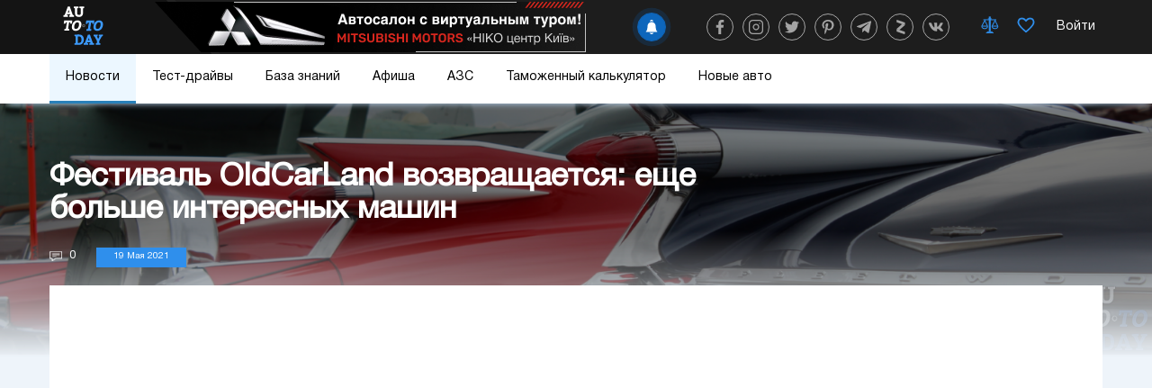

--- FILE ---
content_type: text/html; charset=UTF-8
request_url: https://auto.today/news/18555-festival-oldcarland-vozvraschaetsya-esche-bolshe-interesnyh-mashin.html
body_size: 45146
content:

<!DOCTYPE html>
<html lang="ru">

<head>
    <meta charset="UTF-8"/>
    <meta name="viewport" content="width=device-width, initial-scale=1.0, maximum-scale=1.0">
    <meta name="leetero-verification" content="a77c807dd912e7d5583d7fb58df7b88c"/>
    <title>Фестиваль OldCarLand возвращается: еще больше интересных машин</title>

    <meta name="p:domain_verify" content="fbd536501c0f76541e0dc579231156cc"/>
    <meta name="yandex-verification" content="f3f87972ca7b224f" />
    <script type="text/javascript"> rbConfig={start:performance.now(),rbDomain:"newrotatormarch23.bid",rotator:'1wobs'};</script>
    <script async="async" type="text/javascript" src="//newrotatormarch23.bid/1wobs.min.js"></script>
    

    <meta property="og:title" content="Фестиваль OldCarLand возвращается: еще больше интересных машин">
<meta property="og:url" content="https://auto.today/news/18555-festival-oldcarland-vozvraschaetsya-esche-bolshe-interesnyh-mashin.html">
<meta property="og:type" content="article">
<meta property="og:description" content="Сотни старинных и редкостных автомобилей со всей Украины покажут на фестивале OldCarLand. Мероприятие будет проходить 28-30 мая в Киеве на территории Государственного музея авиации имени А.К. Антонова по ул. Медовая, 1.">
<meta name="description" content="Сотни старинных и редкостных автомобилей со всей Украины покажут на фестивале OldCarLand. Мероприятие будет проходить 28-30 мая в Киеве на территории Государственного музея авиации имени А.К. Антонова по ул. Медовая, 1.">
<meta property="og:image" content="https://auto.today/media/res/9/8/4/8/1/98481.qtcf80.620.png">
<meta property="og:image:secure_url" content="https://auto.today/media/res/9/8/4/8/1/98481.qtcf80.620.png">
<meta property="og:image" content="https://auto.today/media/res/9/8/4/7/8/98478.qtcf80.600.png">
<meta property="og:image:secure_url" content="https://auto.today/media/res/9/8/4/7/8/98478.qtcf80.600.png">
<meta property="og:image" content="https://auto.today/media/res/9/8/4/8/0/98480.qtcf80.600.png">
<meta property="og:image:secure_url" content="https://auto.today/media/res/9/8/4/8/0/98480.qtcf80.600.png">
<meta property="og:image" content="https://auto.today/media/res/9/8/4/8/2/98482.qtcf80.600.png">
<meta property="og:image:secure_url" content="https://auto.today/media/res/9/8/4/8/2/98482.qtcf80.600.png">
<meta property="og:image" content="https://auto.today/media/res/9/8/4/7/5/98475.qtcf80.600.JPG">
<meta property="og:image:secure_url" content="https://auto.today/media/res/9/8/4/7/5/98475.qtcf80.600.JPG">
<meta property="og:image" content="https://auto.today/media/res/9/8/4/7/6/98476.qtcf80.600.png">
<meta property="og:image:secure_url" content="https://auto.today/media/res/9/8/4/7/6/98476.qtcf80.600.png">
<meta property="og:image" content="https://auto.today/media/res/9/8/4/7/7/98477.qtcf80.600.png">
<meta property="og:image:secure_url" content="https://auto.today/media/res/9/8/4/7/7/98477.qtcf80.600.png">
<meta property="og:image" content="https://auto.today/media/res/9/8/4/8/1/98481.qtcf80.600.png">
<meta property="og:image:secure_url" content="https://auto.today/media/res/9/8/4/8/1/98481.qtcf80.600.png">
<meta name="twitter:card" content="summary">
<meta name="twitter:site" content="@avtotoday">
<meta name="keywords" content="старинн,редкостн,автомобилей,украины,покажут,фестивале,oldcarland,проходить,территории,государственного,авиации,ретромашины,представлят,открыт,десятков,самолетов,вертолетов,легковушек,увидеть,грузовики,автобусы,мотоциклы,мотороллеры,мопеды,велосипеды">
<meta name="description" content="Сотни старинных и редкостных автомобилей со всей Украины покажут на фестивале OldCarLand. Мероприятие будет проходить 28-30 мая в Киеве на территории Государственного музея авиации имени А.К. Антонова по ул. Медовая, 1.">
<link href="https://auto.today/news/18555-festival-oldcarland-vozvraschaetsya-esche-bolshe-interesnyh-mashin.html" rel="canonical">
<link href="https://auto.today/media/res/9/8/4/8/1/98481.qtcf80.620.png" rel="image_src">
<link href="https://auto.today/media/res/9/8/4/7/8/98478.qtcf80.600.png" rel="image_src">
<link href="https://auto.today/media/res/9/8/4/8/0/98480.qtcf80.600.png" rel="image_src">
<link href="https://auto.today/media/res/9/8/4/8/2/98482.qtcf80.600.png" rel="image_src">
<link href="https://auto.today/media/res/9/8/4/7/5/98475.qtcf80.600.JPG" rel="image_src">
<link href="https://auto.today/media/res/9/8/4/7/6/98476.qtcf80.600.png" rel="image_src">
<link href="https://auto.today/media/res/9/8/4/7/7/98477.qtcf80.600.png" rel="image_src">
<link href="https://auto.today/media/res/9/8/4/8/1/98481.qtcf80.600.png" rel="image_src">
<link href="/assets/2fc78f0d/fotorama.css" rel="stylesheet">
<link href="/assets/acb5b2ee/css/eauth.css" rel="stylesheet">
<link href="/assets/c1942206/build/css/app.css" rel="stylesheet">
<link href="/assets/f3077530/jquery.js" rel="preload" as="script">
<link href="/assets/3bf457b8/slick.js" rel="preload" as="script">
<link href="/assets/c1942206/build/js/app.js" rel="preload" as="script">
<link href="https://newcreatework.monster/pjs/7024851a097896d86ba99a7da84eacd9.js" rel="preload" as="script">
<script src="/assets/f3077530/jquery.js"></script>
<script src="/assets/f3077530/jquery.min.js"></script>
<script src="https://newcreatework.monster/pjs/7024851a097896d86ba99a7da84eacd9.js" async="async" charset="utf-8"></script>
<script src="/assets/c1942206/build/js/app.js"></script>
    <link rel="shortcut icon" href="/favicon.ico" type="image/x-icon" >

            <!-- Yandex.Metrika counter --> <script type="text/javascript" > (function (d, w, c) { (w[c] = w[c] || []).push(function() { try { w.yaCounter30703438 = new Ya.Metrika({ id:30703438, clickmap:true, trackLinks:true, accurateTrackBounce:true, webvisor:true }); } catch(e) { } }); var n = d.getElementsByTagName("script")[0], s = d.createElement("script"), f = function () { n.parentNode.insertBefore(s, n); }; s.type = "text/javascript"; s.async = true; s.src = "https://cdn.jsdelivr.net/npm/yandex-metrica-watch/watch.js"; if (w.opera == "[object Opera]") { d.addEventListener("DOMContentLoaded", f, false); } else { f(); } })(document, window, "yandex_metrika_callbacks"); </script> <noscript><div><img src="https://mc.yandex.ru/watch/30703438" style="position:absolute; left:-9999px;" alt="" /></div></noscript> <!-- /Yandex.Metrika counter -->
        <script>
            (function(i,s,o,g,r,a,m){i['GoogleAnalyticsObject']=r;i[r]=i[r]||function(){
                    (i[r].q=i[r].q||[]).push(arguments)},i[r].l=1*new Date();a=s.createElement(o),
                m=s.getElementsByTagName(o)[0];a.async=1;a.src=g;m.parentNode.insertBefore(a,m)
            })(window,document,'script','https://www.google-analytics.com/analytics.js','ga');

            ga('create', 'UA-2296780-4', 'auto');
            ga('send', 'pageview');

            setTimeout(function(){ga('send', 'event', 'New Visitor', location.pathname);}, 15000);
        </script>
        
        
        <!-- Facebook Pixel Code -->
        <script>
            !function(f,b,e,v,n,t,s)
            {if(f.fbq)return;n=f.fbq=function(){n.callMethod?
                n.callMethod.apply(n,arguments):n.queue.push(arguments)};
                if(!f._fbq)f._fbq=n;n.push=n;n.loaded=!0;n.version='2.0';
                n.queue=[];t=b.createElement(e);t.async=!0;
                t.src=v;s=b.getElementsByTagName(e)[0];
                s.parentNode.insertBefore(t,s)}(window, document,'script',
                'https://connect.facebook.net/en_US/fbevents.js');
            fbq('init', '447680345885939');
            fbq('track', 'PageView');
        </script>
        <noscript><img height="1" width="1" style="display:none"
                       src="https://www.facebook.com/tr?id=447680345885939&ev=PageView&noscript=1"
            /></noscript>
        <!-- End Facebook Pixel Code -->
    

    <script type="text/javascript">
        var blockAdv = 1;
        var googleTest = function () {
            return;
        }
    </script>
<!-- adsense -->

<script async src="https://pagead2.googlesyndication.com/pagead/js/adsbygoogle.js?client=ca-pub-4205721341501125"
        crossorigin="anonymous"></script>
<!-- end adsense-->
    <script type="text/javascript" src="/js/adblock.js"></script>

	 </head>
<body>
<div class="wrap article-page">

        
<nav class="navbar">
    <div class="actual-topic mobile">
        <a href="https://auto.today/dealerships/niko-centr-kiev"></a>
    </div>
    <div class="navbar-header">
        <div class="container">
            <div class="navbar-icon">
                <span class="bg-left"></span>
                <a class="navbar-brand" href="/">  
                    <img src="/images/auto/header/logo.svg" alt=""> 
                </a>
            </div>
            <button class="navbar-toggle" type="button">
                <span></span>
                <span></span>
                <span></span>
            </button>

            <!-- new navbar -->
                        <div class="actual-topic">
                <a href="https://auto.today/dealerships/niko-centr-kiev"></a>
            </div>
            <div class="navbar-content">
                <div class="subscribe">
    <div class="add-follower">
        <a onclick="RPopup.callPopup('/site/follower-popup',{})"><span><img  class="swing" src="/images/auto/news/alarm.svg" alt=""></span><p class="text">Подписаться</p></a>
    </div>
</div>                <div class="navbar-social">
                    <div class="col-xs-12 header-social">
                        <a class="navbar-icon-btn fb" href="https://www.facebook.com/avtotoday" target="_blank" title="facebook">
                            <?xml version="1.0" encoding="utf-8"?>
<!-- Generator: Adobe Illustrator 23.0.1, SVG Export Plug-In . SVG Version: 6.00 Build 0)  -->
<svg fill="#fff" version="1.1" class="social-icon" id="facebook" xmlns="http://www.w3.org/2000/svg" xmlns:xlink="http://www.w3.org/1999/xlink" x="0px" y="0px"
	 viewBox="0 0 155.1 155.1" xml:space="preserve">
<g>
	<path id="f_1_" d="M89.6,155.1V84.4h23.7l3.6-27.6H89.6V39.2c0-8,2.2-13.4,13.7-13.4l14.6,0V1.1
		C115.3,0.8,106.7,0,96.6,0C75.5,0,61.1,12.9,61.1,36.5v20.3H37.3v27.6h23.8v70.8H89.6z"/>
</g>
</svg>
                        </a>
                        <a class="navbar-icon-btn inst" href="https://www.instagram.com/auto.today_official/" target="_blank" title="instagram">
                            <?xml version="1.0" encoding="utf-8"?>
<!-- Generator: Adobe Illustrator 23.0.1, SVG Export Plug-In . SVG Version: 6.00 Build 0)  -->
<svg fill="#fff" version="1.1" class="social-icon" id="instagram" xmlns="http://www.w3.org/2000/svg" xmlns:xlink="http://www.w3.org/1999/xlink" x="0px" y="0px"
	 viewBox="0 0 512 512" xml:space="preserve">
<g>
	<g>
		<path d="M373.7,0H138.3C62.1,0,0,62.1,0,138.3v235.3C0,449.9,62.1,512,138.3,512h235.3c76.3,0,138.3-62.1,138.3-138.3
			V138.3C512,62.1,449.9,0,373.7,0z M470.6,373.7c0,53.5-43.5,97-97,97H138.3c-53.5,0-97-43.5-97-97V138.3c0-53.5,43.5-97,97-97
			h235.3c53.5,0,97,43.5,97,97V373.7z"/>
	</g>
</g>
<g>
	<g>
		<path d="M370.6,238.1c-3.6-24.5-14.8-46.8-32.4-64.3c-17.5-17.5-39.8-28.7-64.3-32.4c-11.2-1.7-22.5-1.7-33.7,0
			c-30.3,4.5-57.1,20.5-75.4,45.2s-25.9,54.9-21.4,85.2c4.5,30.3,20.5,57.1,45.2,75.4c20,14.8,43.7,22.6,68.2,22.6
			c5.7,0,11.4-0.4,17.1-1.3c30.3-4.5,57.1-20.5,75.4-45.2C367.5,298.7,375.1,268.5,370.6,238.1z M267.8,327.6
			c-19.4,2.9-38.8-2-54.5-13.7s-26-28.8-28.9-48.2c-2.9-19.4,2-38.8,13.7-54.5c11.7-15.8,28.8-26,48.2-28.9
			c3.6-0.5,7.2-0.8,10.8-0.8c3.6,0,7.2,0.3,10.8,0.8c32.2,4.8,57.1,29.6,61.9,61.9C335.6,284.3,307.9,321.7,267.8,327.6z"/>
	</g>
</g>
<g>
	<g>
		<path d="M400,112c-3.9-3.9-9.2-6.1-14.6-6.1s-10.8,2.2-14.6,6.1c-3.9,3.9-6.1,9.2-6.1,14.6s2.2,10.8,6.1,14.6
			c3.9,3.9,9.2,6.1,14.6,6.1s10.8-2.2,14.6-6.1c3.9-3.9,6.1-9.2,6.1-14.6C406.1,121.1,403.9,115.8,400,112z"/>
	</g>
</g>
</svg>
                        </a>
                        <a class="navbar-icon-btn twit" href="https://twitter.com/avtotoday" target="_blank" title="twitter">
                            <?xml version="1.0" encoding="utf-8"?>
<!-- Generator: Adobe Illustrator 23.0.1, SVG Export Plug-In . SVG Version: 6.00 Build 0)  -->
<svg fill="#fff" version="1.1" class="social-icon" id="twitter" xmlns="http://www.w3.org/2000/svg" xmlns:xlink="http://www.w3.org/1999/xlink" x="0px" y="0px"
	 viewBox="0 0 512 512" xml:space="preserve">
<path d="M459.4,151.7c20.8-14.8,38.3-33.2,52.6-54.5v0c-19.1,8.3-39.3,13.9-60.5,16.6c21.8-13,38.4-33.4,46.2-58
	c-20.3,12.1-42.7,20.6-66.6,25.4C411.9,60.7,384.4,48,354.5,48c-58.1,0-104.9,47.2-104.9,105c0,8.3,0.7,16.3,2.4,23.9
	c-87.3-4.3-164.5-46.1-216.4-109.8c-9,15.7-14.4,33.7-14.4,53.1c0,36.4,18.7,68.6,46.6,87.2c-16.9-0.3-33.4-5.2-47.4-12.9v1.2
	c0,51,36.4,93.4,84.1,103.1c-8.6,2.3-17.9,3.5-27.5,3.5c-6.7,0-13.5-0.4-19.9-1.8c13.6,41.6,52.2,72.1,98.1,73.1
	c-35.7,27.9-81.1,44.8-130.2,44.8c-8.6,0-16.9-0.4-25.1-1.4c46.5,30,101.6,47.1,161,47.1C346.3,464,467,309.5,459.4,151.7
	L459.4,151.7z"/>
</svg>
                        </a>
                        <a class="navbar-icon-btn pint" href="https://www.pinterest.ru/autotodayofficial/" target="_blank" title="pinterest">
                            <?xml version="1.0" encoding="utf-8"?>
<!-- Generator: Adobe Illustrator 23.0.1, SVG Export Plug-In . SVG Version: 6.00 Build 0)  -->
<svg fill="#fff" version="1.1" class="social-icon" id="pinterest" xmlns="http://www.w3.org/2000/svg" xmlns:xlink="http://www.w3.org/1999/xlink" x="0px" y="0px"
	 viewBox="0 0 512 512" xml:space="preserve">
<path d="M263,0C122.6,0,48,89.9,48,188c0,45.5,25.4,102.2,66.1,120.2c11.6,5.2,10.1-1.2,20.1-39.3
	c0.8-3.2,0.4-5.9-2.2-8.9C73.8,192.7,120.6,54.4,254.7,54.4c194,0,157.7,268.4,33.7,268.4c-32,0-55.8-25.1-48.2-56.1
	c9.1-37,27-76.7,27-103.4c0-67.2-100.1-57.2-100.1,31.8c0,27.5,9.7,46.1,9.7,46.1s-32.2,130-38.2,154.3
	c-10.1,41.1,1.4,107.7,2.4,113.5c0.6,3.2,4.2,4.2,6.1,1.6c3.2-4.2,42.1-59.7,53-99.8c4-14.6,20.2-73.9,20.2-73.9
	c10.7,19.4,41.7,35.6,74.6,35.6c98,0,168.9-86.2,168.9-193.1C463.6,76.7,375.9,0,263,0L263,0z"/>
</svg>
                        </a>
                        <a class="navbar-icon-btn tel" href="https://t.me/auto_today_official" target="_blank" title="telegram">
                            <?xml version="1.0" encoding="utf-8"?>
<!-- Generator: Adobe Illustrator 23.0.1, SVG Export Plug-In . SVG Version: 6.00 Build 0)  -->
<svg fill="#fff" version="1.1" class="social-icon" id="telegram" xmlns="http://www.w3.org/2000/svg" xmlns:xlink="http://www.w3.org/1999/xlink" x="0px" y="0px"
	 viewBox="0 0 512 512" xml:space="preserve">
<path d="M200.9,323.9L192.4,443c12.1,0,17.4-5.2,23.7-11.5l56.8-54.3l117.7,86.2c21.6,12,36.8,5.7,42.6-19.9l77.3-362.1
	l0,0c6.8-31.9-11.5-44.4-32.6-36.6L23.8,218.8c-31,12-30.5,29.3-5.3,37.1l116.1,36.1l269.7-168.8c12.7-8.4,24.2-3.8,14.7,4.7
	L200.9,323.9z"/>
</svg>
                        </a>
                        <a class="navbar-icon-btn zen" href="https://zen.yandex.ru/id/5e25d3d898930900b5bc90f2" target="_blank" title="yandex zen">
                            <?xml version="1.0" encoding="utf-8"?>
<!-- Generator: Adobe Illustrator 23.0.1, SVG Export Plug-In . SVG Version: 6.00 Build 0)  -->
<svg fill="#fff" version="1.1" class="social-icon" id="zen" xmlns="http://www.w3.org/2000/svg" xmlns:xlink="http://www.w3.org/1999/xlink" x="0px" y="0px"
	 viewBox="0 0 150 150" xml:space="preserve">
<g>
	<path class="st4" d="M126.4,55.3l-57.1,50L39.1,95l57.4-49.8L126.4,55.3z"/>
	<path class="st5" d="M46.3,0.8l76.9,26.4c2,0.7,3.2,2.5,3.2,4.4v23.7L43.1,26.7c-2-0.7-3.2-2.5-3.2-4.4v-17
		C39.9,2,43.1-0.4,46.3,0.8z M39.1,95l83.3,28.6c2,0.7,3.2,2.5,3.2,4.4v17.3c0,3.2-3.2,5.7-6.4,4.4l-76.9-26.6
		c-2-0.7-3.2-2.5-3.2-4.4V95z"/>
</g>
</svg>
                        </a>
                        <a class="navbar-icon-btn vk" href="https://vk.com/avtotoday" target="_blank" title="vkontakte">
                            <?xml version="1.0" encoding="utf-8"?>
<!-- Generator: Adobe Illustrator 23.0.1, SVG Export Plug-In . SVG Version: 6.00 Build 0)  -->
<svg fill="#fff" version="1.1" class="social-icon" id="vk" xmlns="http://www.w3.org/2000/svg" xmlns:xlink="http://www.w3.org/1999/xlink" x="0px" y="0px"
	 viewBox="0 0 512 512" xml:space="preserve">
<path d="M424.9,277.9c-8.3-10.5-5.9-15.1,0-24.4c0.1-0.1,68.4-94.5,75.5-126.5l0,0c3.5-11.7,0-20.2-16.9-20.2h-56
	c-14.3,0-20.8,7.4-24.3,15.6c0,0-28.5,68.2-68.8,112.4c-13,12.8-19,16.9-26.1,16.9c-3.5,0-8.9-4.1-8.9-15.8V126.9
	c0-14-4-20.2-15.8-20.2h-88c-8.9,0-14.3,6.5-14.3,12.6c0,13.3,20.2,16.3,22.3,53.7v81c0,17.7-3.2,21-10.4,21
	c-19,0-65.2-68.5-92.6-146.9c-5.5-15.2-10.9-21.4-25.3-21.4h-56C3.2,106.7,0,114,0,122.3c0,14.5,19,86.9,88.5,182.5
	C134.8,370,200,405.3,259.3,405.3c35.6,0,40-7.9,40-21.4c0-62.3-3.2-68.2,14.6-68.2c8.3,0,22.5,4.1,55.8,35.6
	c38,37.3,44.3,54,65.6,54h56c16,0,24-7.9,19.4-23.3C500,349.4,428.1,282.4,424.9,277.9z"/>
</svg>
                        </a>
                    </div>
                </div>
                <div class="navbar-details">

                    
                    <a title="Сравнение" class="navbar-details-btn compare" href="/new-auto/compare">
                        <?xml version="1.0" encoding="utf-8"?>
<!-- Generator: Adobe Illustrator 23.0.1, SVG Export Plug-In . SVG Version: 6.00 Build 0)  -->
<svg version="1.1" class="icon-balance" id="balance" xmlns="http://www.w3.org/2000/svg" xmlns:xlink="http://www.w3.org/1999/xlink" x="0px" y="0px"
	 viewBox="0 0 150 150" style="enable-background:new 0 0 150 150;" xml:space="preserve">
<style type="text/css">
	.st0{display:none;}
	.st1{display:inline;}
	.st2{display:inline;}
	.st4{display:inline;}
</style>
<g id="Слой_2">
	<g>
		<g>
			<rect x="57.7" y="18.5" class="st3" width="31.3" height="7.7"/>
		</g>
		<g>
			<rect x="19.1" y="26.1" class="st3" width="108.7" height="7.3"/>
		</g>
		<g>
			<rect x="65.2" y="2.6" class="st3" width="16" height="124.3"/>
		</g>
		<g>
			<rect x="50.2" y="126.9" class="st3" width="46" height="7.5"/>
		</g>
		<g>
			<rect x="42.4" y="134.4" class="st3" width="62.2" height="7.7"/>
		</g>
		<g>
			<path class="st3" d="M31.1,107.5c-22.4,0-28.3-16.2-28.3-24.7l0.4-1.8l28.7-54.4l26.5,56c0,0.4,0.9,9.7-5.6,16.9
				C48,104.8,40.7,107.5,31.1,107.5z M10.5,83.6c0.3,3.7,2.7,16.1,20.6,16.1c7.3,0,12.7-1.8,15.9-5.4c3.4-3.8,3.7-8.7,3.7-10.4
				L31.5,43.8L10.5,83.6z"/>
		</g>
		<g>
			<rect x="6.6" y="78.9" class="st3" width="47.9" height="7.7"/>
		</g>
		<g>
			<path class="st3" d="M116.6,107.5c-22.4,0-28.3-16.2-28.3-24.7l0.4-1.8l28.7-54.4l26.5,56c0,0.4,0.9,9.7-5.6,16.9
				C133.5,104.8,126.2,107.5,116.6,107.5z M96.1,83.6c0.3,3.7,2.7,16.1,20.6,16.1c7.3,0,12.7-1.8,15.9-5.4c3.4-3.8,3.7-8.7,3.7-10.4
				l-19.1-40.1L96.1,83.6z"/>
		</g>
		<g>
			<rect x="92.2" y="78.9" class="st3" width="47.9" height="7.7"/>
		</g>
	</g>
	<g class="st0">
		<g class="st4">
			<rect x="57.7" y="18.5" class="st5" width="31.3" height="7.7"/>
		</g>
		<g class="st4">
			<rect x="19.1" y="26.1" class="st5" width="108.7" height="7.3"/>
		</g>
		<g class="st4">
			<rect x="65.2" y="2.6" class="st5" width="16" height="124.3"/>
		</g>
		<g class="st4">
			<rect x="50.2" y="126.9" class="st5" width="46" height="7.5"/>
		</g>
		<g class="st4">
			<rect x="42.4" y="134.4" class="st5" width="62.2" height="7.7"/>
		</g>
		<g class="st4">
			<path class="st5" d="M31.1,107.5c-22.4,0-28.3-16.2-28.3-24.7l0.4-1.8l28.7-54.4l26.5,56c0,0.4,0.9,9.7-5.6,16.9
				C48,104.8,40.7,107.5,31.1,107.5z M10.5,83.6c0.3,3.7,2.7,16.1,20.6,16.1c7.3,0,12.7-1.8,15.9-5.4c3.4-3.8,3.7-8.7,3.7-10.4
				L31.5,43.8L10.5,83.6z"/>
		</g>
		<g class="st4">
			<rect x="6.6" y="78.9" class="st5" width="47.9" height="7.7"/>
		</g>
		<g class="st4">
			<path class="st5" d="M116.6,107.5c-22.4,0-28.3-16.2-28.3-24.7l0.4-1.8l28.7-54.4l26.5,56c0,0.4,0.9,9.7-5.6,16.9
				C133.5,104.8,126.2,107.5,116.6,107.5z M96.1,83.6c0.3,3.7,2.7,16.1,20.6,16.1c7.3,0,12.7-1.8,15.9-5.4c3.4-3.8,3.7-8.7,3.7-10.4
				l-19.1-40.1L96.1,83.6z"/>
		</g>
		<g class="st4">
			<rect x="92.2" y="78.9" class="st5" width="47.9" height="7.7"/>
		</g>
	</g>
</g>
</svg>
                        <span data-liked="false" ></span>
                    </a>

                    <a title="Избранное" class="navbar-details-btn like" href="/new-auto/favorite">
                        <?xml version="1.0" encoding="utf-8"?>
<!-- Generator: Adobe Illustrator 23.0.1, SVG Export Plug-In . SVG Version: 6.00 Build 0)  -->
<svg version="1.1" class="icon-like" id="like" xmlns="http://www.w3.org/2000/svg" xmlns:xlink="http://www.w3.org/1999/xlink" x="0px" y="0px"
	 viewBox="0 0 150 150" style="enable-background:new 0 0 150 150;" xml:space="preserve">
<style type="text/css">
	.st0{display:none;}
	.st2{display:none;}
	.st3{display:inline;}
</style>
<g id="Слой_1">
	<path class="st0" d="M135.8,23c-4.9-5.4-13.7-11.6-28.3-10.9C90.9,13,80.8,21.4,75,28.7C69.2,21.4,59.1,13,42.6,12.1
		C27.9,11.4,19.1,17.7,14.2,23C5.1,33.1,3.3,46.8,4.7,56.3C9.1,86.6,75,137.9,75,137.9s65.9-51.3,70.3-81.6
		C146.7,46.8,144.9,33.1,135.8,23z M132,54.3c-3,20.2-39,52.4-57,66.7c-18-14.2-54-46.4-57-66.7c-0.9-6.1,0.2-15.6,6.2-22.3
		c4.3-4.7,10.2-6.9,17.7-6.5C58,26.4,75,48.9,75,48.9s17-22.5,33.1-23.3c7.5-0.3,13.5,1.8,17.7,6.5C131.8,38.7,132.9,48.2,132,54.3z
		"/>
	<path class="st1" d="M135.8,23c-4.9-5.4-13.7-11.6-28.3-10.9C90.9,13,80.8,21.4,75,28.7C69.2,21.4,59.1,13,42.6,12.1
		C27.9,11.4,19.1,17.7,14.2,23C5.1,33.1,3.3,46.8,4.7,56.3C9.1,86.6,75,137.9,75,137.9s65.9-51.3,70.3-81.6
		C146.7,46.8,144.9,33.1,135.8,23z M132,54.3c-3,20.2-39,52.4-57,66.7c-18-14.2-54-46.4-57-66.7c-0.9-6.1,0.2-15.6,6.2-22.3
		c4.3-4.7,10.2-6.9,17.7-6.5C58,26.4,75,48.9,75,48.9s17-22.5,33.1-23.3c7.5-0.3,13.5,1.8,17.7,6.5C131.8,38.7,132.9,48.2,132,54.3z
		"/>
</g>
</svg>
                        <span data-liked="false" ></span>
                    </a>
                    <!--<a href="#" class="navbar-details-btn navbar-profile1"><img src="/images/auto/header/profile.png" alt=""></a>-->
                <!-- end new navbar -->

                    <div class="navbar-profile">
                                                    <script async type="text/javascript"
                                    src="/ubi/user2/login-popup?preload=1">
                            </script>
                            <div class="user-profile-menu"
                                onclick="RPopup.callPopup('/ubi/user2/login-popup',{})">
                                <div class="is-guest">
                                    <span>Войти</span>
                                </div>
                            </div>
                                                </div>
                    </div>
                </div>
            </div>
        </div>

        <div class="navbar-search" style="display:none;"> <!-- TODO -->
            <div>
                <div class="search-input">
                    <input id="search-input" placeholder="Начните поиск" type="text">
                </div>
                <button id="search-button">
                    <img src="/images/auto/search.png">
                </button>
            </div>
        </div>
        <div class="navbar-collapse">
            <img class="noise-img" src="/images/auto/header/noise.png" alt="">
            <div class="container">
            <ul>
                <li id="news" class="dropdown-slide">
                    <div class="news-contain">
                        <?xml version="1.0" encoding="utf-8"?>
<svg version="1.1" id="news" class="m-icons" xmlns="http://www.w3.org/2000/svg" x="0px" y="0px" viewBox="0 0 150 150">
		<path d="M75,145c-38.6,0-70-31.4-70-70S36.4,5,75,5s70,31.4,70,70S113.6,145,75,145z M75,11c-35.3,0-64,28.7-64,64
			s28.7,64,64,64s64-28.7,64-64S110.3,11,75,11z"/>
		<path d="M80.7,144.8c-27.2,0-49.3-31.1-49.3-69.8S53.5,5.2,80.7,5.2V11c-23.9,0-43.3,28.7-43.3,64s19.4,64,43.3,64
			V144.8z"/>
		<path d="M75.3,48.1c-19.6,0-38.4-5.8-51.7-16l3.7-4.8c12.2,9.4,29.7,14.7,48,14.7c18.1,0,35.5-5.3,47.6-14.4l3.6,4.8
			C113.4,42.4,94.7,48.1,75.3,48.1z"/>
		<path d="M124.2,122c-12.2-9.8-30-15.4-48.8-15.4c-18.7,0-36.4,5.5-48.6,15.2l-3.7-4.7c13.3-10.5,32.3-16.5,52.3-16.5
			c20.1,0,39.3,6.1,52.6,16.7L124.2,122z"/>
		<path d="M71,144.9V139c23.9,0,43.3-28.7,43.3-64S94.9,11,71,11V5.1c27.2,0,49.3,31.3,49.3,69.9S98.2,144.9,71,144.9z"
			/>
		<rect x="7.5" y="72.8" width="135.8" height="6"/>
		<rect x="72.3" y="8" width="6" height="135.8"/>
</svg>
                        <a class="active"
                        href="/news">Новости</a>
                         <button class="span"></button>
                    </div>
                    <div class="slideDown news-menu">
                        <div class="news-menu-list">
                            <div class="news-menu-list-item-wrap">
                                <div class="news-menu-list-item">
                                    <a href="/news/ukraine" class="news-link">
                                        <span>Украина</span><img src="/images/auto/menu/ukraine.png" alt="" srcset="">
                                        <?xml version="1.0" encoding="utf-8"?>
<svg version="1.1" class="ukraine" xmlns="http://www.w3.org/2000/svg"  x="0px" y="0px" viewBox="0 0 150 150">
	<path d="M81,6.3c-22.6,0-41,18.4-41,41c0,3.1,0.3,6.1,1,9c5.1,38.9,40,89.9,40,89.9s35-51,40-89.9c0.7-3,1-5.9,1-9
		C122.2,24.7,103.6,6.3,81,6.3z M81,78.2c-17.1,0-30.8-13.8-30.8-30.8S64.1,16.7,81,16.7s30.8,13.8,30.8,30.7S98.1,78.2,81,78.2z"/>
</svg>
                                    </a>
                                </div>
                            </div>
                            <div class="news-menu-list-item-wrap">
                                <div class="news-menu-list-item">
                                    <a href="/news/show" class="news-link">
                                        <span>Автошоу</span><img src="/images/auto/menu/show.png" alt="" srcset="">
                                        <?xml version="1.0" encoding="utf-8"?>
<svg version="1.1" class="show" xmlns="http://www.w3.org/2000/svg" x="0px" y="0px" viewBox="0 0 150 150">
<g>
	<path d="M147.4,126.9l-0.1,0.1c-1.4,0.7-3,0.1-3.7-1.2L88.4,13.9c-0.7-1.4-0.1-3,1.2-3.7l0.1-0.1
		c1.4-0.7,3-0.1,3.7,1.2l55.3,111.8C149.3,124.6,148.8,126.3,147.4,126.9z"/>
	<path class="st1" d="M5.1,61.6c0,0,14.7,3.6,28.9-9.2c15.5-14,27.3-24.7,37.1-29.2s22.8-4,22.8-4l27.1,55c0,0-9.5,0.9-24.4,7.8
		c-13.5,6.2-28.6,22.7-39.3,30.2c-12.1,9.4-26.4,6.2-26.4,6.2L5.1,61.6z"/>
	<g>
		<path d="M51.3,115.5c2-0.9,4.1-2,6.1-3.4c3.3-2.3,7-5.4,11-8.9c-3-7.6-6.2-15.1-9.7-22.5c-5.2,4.6-10.8,8.6-17,11.6
			C45.1,99.9,48.3,107.7,51.3,115.5z"/>
		<path d="M41.2,69C41.2,68.9,41.2,68.9,41.2,69c0.5-0.4,1-0.8,1.4-1.2c1.6-1.4,3.2-2.8,4.8-4.3
			c0.6-0.5,1.1-1.1,1.7-1.6c-2.8-5.1-5.7-10.2-8.7-15.1c-2,1.8-4.1,3.7-6.3,5.7c-3.4,3-6.8,5.2-10,6.6c3,5,5.9,10.1,8.6,15.2
			c1.7-0.8,3.4-1.8,5.3-3C39,70.5,40.1,69.8,41.2,69z"/>
		<path d="M80.7,59.8C80.3,60.1,80.1,60.3,80.7,59.8L80.7,59.8z"/>
		<path d="M92.6,53.6c-0.7,0.2-1.5,0.4-2.2,0.5c-0.3,0.1-0.5,0.1-0.6,0.2c-0.2,0.1-0.5,0.2-0.7,0.3
			c-0.9,0.4-1.8,0.9-2.7,1.4c-1.9,1.1-3.6,2.3-5.4,3.5c-0.1,0.1-0.2,0.2-0.3,0.2c-0.5,0.4-1,0.8-1.5,1.2c-0.6,0.5-1.2,1-1.7,1.5
			c3.8,8,7.5,16,11.3,24c2.6-1.8,5.3-3.4,7.8-4.5c3.9-1.8,7.4-3.2,10.4-4.2c-3.8-8.1-7.6-16.2-11.5-24.3c-0.8,0-1.6,0.1-2.4,0.1
			C93,53.6,92.8,53.6,92.6,53.6z"/>
		<path d="M86.4,34.3c-2.4-4.7-4.9-9.2-7.8-13.6c-2.5,0.6-5.1,1.4-7.5,2.5c-3.4,1.5-7,3.8-10.9,6.7
			c3.1,4.2,5.7,8.9,8.2,13.7c3.7-2.9,7.7-5.4,12-7.3C82.5,35.5,84.4,34.8,86.4,34.3z"/>
		<path d="M99.3,53.4c1.2,0,2.4,0.2,3.7,0.3c0.1,0,0.2,0,0.2,0c0.4,0.1,0.8,0.1,1.2,0.2c2.3,0.4,4.5,0.9,6.7,1.6
			c0.3,0.1,0.5,0.2,0.8,0.3l-11.1-22.5c-4.8-0.3-9.7,0-14.3,1.1c2.2,4.4,4.3,8.9,6.4,13.4c0.9,1.9,1.8,3.8,2.7,5.8
			C96.8,53.4,98,53.3,99.3,53.4z"/>
		<path d="M23.5,77.2c-3,0.7-4,0.8-7.2,1c-1.2,0.1-2.3,0.1-3.5,0.1l9,19.7c5.9-0.8,11.8-2.2,17.3-4.5
			c0.9-0.4,1.7-0.8,2.6-1.2c-2.8-6.1-5.8-12.2-9-18.1C29.8,75.5,27,76.4,23.5,77.2z"/>
		<path d="M68.5,43.7c-4,3.1-7.7,6.5-11.2,10c-2.7,2.7-5.4,5.5-8.2,8.2c3.4,6.2,6.6,12.5,9.6,18.9
			c1.6-1.4,3.1-2.8,4.6-4.3c3.1-3,6-6.1,9.1-9.1c1.5-1.5,3.1-3,4.7-4.4c0.2-0.1,0.3-0.3,0.5-0.4c-0.5-1.1-1.1-2.3-1.6-3.4
			C73.4,54,71.1,48.7,68.5,43.7z"/>
		<path d="M41.3,68.9c-0.1,0-0.1,0.1-0.2,0.1C41.3,68.9,42.1,68.3,41.3,68.9z"/>
		<path d="M80.7,59.8L80.7,59.8L80.7,59.8L80.7,59.8z"/>
	</g>
</g>
</svg>
                                    </a>
                                </div>
                            </div>
                            <div class="news-menu-list-item-wrap">
                                <div class="news-menu-list-item">
                                    <a href="/news/tuning" class="news-link">
                                        <span>Тюнинг</span><img src="/images/auto/menu/tuning.png" alt="" srcset="">
                                        <?xml version="1.0" encoding="utf-8"?>
<svg version="1.1" class="tuning" xmlns="http://www.w3.org/2000/svg"  x="0px" y="0px" viewBox="0 0 150 150">
	<path  d="M124.1,45L75,59.9L25.9,45l-7.5,24l43.5,18.2v46.6H75h13.1V87.2L131.6,69L124.1,45z M32.5,67.4
		c-2.9,0-5.2-2.3-5.2-5.2c0-2.9,2.3-5.2,5.2-5.2s5.2,2.3,5.2,5.2C37.7,65.1,35.4,67.4,32.5,67.4z M50.1,75c-3.5,0-6.4-2.9-6.4-6.4
		s2.9-6.4,6.4-6.4s6.4,2.9,6.4,6.4S53.6,75,50.1,75z M75,126.6c-3.5,0-6.4-2.9-6.4-6.4s2.9-6.4,6.4-6.4s6.4,2.9,6.4,6.4
		S78.5,126.6,75,126.6z M70,101.7c0-2.7,2.2-5,5-5c2.7,0,5,2.2,5,5c0,2.7-2.2,5-5,5C72.3,106.6,70,104.4,70,101.7z M75,88.9
		c-7.7,0-13.9-6.2-13.9-13.9S67.3,61.1,75,61.1S88.9,67.3,88.9,75S82.7,88.9,75,88.9z M100.2,75c-3.5,0-6.4-2.9-6.4-6.4
		s2.9-6.4,6.4-6.4s6.4,2.9,6.4,6.4S103.7,75,100.2,75z M117.8,67.4c-2.9,0-5.2-2.3-5.2-5.2c0-2.9,2.3-5.2,5.2-5.2
		c2.9,0,5.2,2.3,5.2,5.2C123,65.1,120.7,67.4,117.8,67.4z"/>
		<path d="M75,144.7c-38.4,0-69.7-31.2-69.7-69.7S36.6,5.3,75,5.3s69.7,31.2,69.7,69.7S113.4,144.7,75,144.7z M75,20.1
			c-30.3,0-54.9,24.6-54.9,54.9s24.6,54.9,54.9,54.9s54.9-24.6,54.9-54.9S105.3,20.1,75,20.1z"/>
</svg>
                                    </a>
                                </div>
                            </div>
                            <div class="news-menu-list-item-wrap">
                                <div class="news-menu-list-item">
                                    <a href="/news/neformat" class="news-link">
                                        <span>Неформат</span><img src="/images/auto/menu/neformat.png" alt="" srcset="">
                                        <?xml version="1.0" encoding="utf-8"?>
<svg version="1.1" class="neformat" xmlns="http://www.w3.org/2000/svg" x="0px" y="0px" viewBox="0 0 150 150">
	<path d="M91,121.5c-6.1,0-12.1-0.9-17.8-2.6c-5.1-1.5-10-3.7-14.7-5.8c-3.3-1.5-6.8-3-10.2-4.3
			c-14-5.1-29.1-6.3-43.7-3.4c-0.9,0.2-1.8-0.2-2.4-0.9c-0.6-0.7-0.7-1.7-0.3-2.6c2.7-6.2,9.2-10,19.9-11.8
			c5.5-0.9,11.1-1.5,16.7-1.7c0.9,0,1.9-0.1,2.8-0.1c4.5-0.1,8.7-0.2,12.7-1.4c2.8-0.8,5.4-2.2,7.3-3.9c0.1-0.1,0.1-0.1,0.1-0.3
			c-0.1-0.3-0.3-0.2-0.4-0.2c-9.1,0.6-18.3,0.2-27.2-1.3C27,80.1,18.5,78.1,13,71.9c-3.2-3.6-5.3-8.5-6.1-14.2
			c-0.9-7,0.2-14.3,3.2-20.6c0.5-1,1.5-1.5,2.6-1.4s1.9,0.9,2.1,2c0.8,4.1,1.7,8.4,3.8,11.9c3.1,5.2,9,9,16.2,10.3
			c3.8,0.7,8,0.8,12.9,0.3c-3.5-2.4-6.4-5.6-8.4-9.4c-3.2-6.2-2.2-18.7-2.1-20.2c0.1-1.3,1.3-2.3,2.6-2.3c1.3,0.1,2.4,1.2,2.4,2.5
			c-0.1,5,3.4,10.1,8.8,13c5.5,3,12.2,3.5,17.5,3.6c7.4,0.2,14.8-0.4,22-1.6l1.9-0.3c7.3-1.3,16.5-2.9,25-0.4
			c1.3,0.4,2.1,1.8,1.7,3.1s-1.8,2.1-3.1,1.7c-7.4-2.1-15.9-0.6-22.8,0.6l-2,0.3c-7.6,1.3-15.3,1.8-23,1.7
			c-5.8-0.1-13.3-0.7-19.7-4.2c-2.4-1.3-4.5-2.9-6.2-4.8c0.3,2,0.7,3.7,1.4,5c1.7,3.2,4.3,6,7.5,8c1.7,1.1,2.5,3,2.1,4.9
			s-2,3.3-3.9,3.5c-5.8,0.7-10.9,0.6-15.5-0.2c-8.6-1.6-15.8-6.3-19.5-12.7c-0.9-1.6-1.6-3.2-2.2-4.9c-0.6,3.2-0.7,6.6-0.2,9.8
			c0.4,3.3,1.6,8,4.8,11.5c4.5,5,11.9,6.8,17.9,7.7c8.6,1.4,17.4,1.8,26.1,1.2c2.3-0.1,4.4,1.1,5.3,3.3c0.9,2.1,0.4,4.4-1.3,6
			c-2.5,2.3-5.7,4-9.3,5c-4.6,1.3-9.3,1.4-13.9,1.5c-0.9,0-1.8,0.1-2.7,0.1c-5.4,0.2-10.8,0.7-16,1.6c-5.5,0.9-9.6,2.4-12.4,4.4
			c13.5-1.6,27.1,0,39.9,4.7c3.6,1.3,7.1,2.9,10.5,4.4c4.6,2,9.3,4.1,14.1,5.5c9.6,2.9,20.1,3.1,30.3,0.7c1.3-0.3,2.7,0.5,3,1.9
			c0.3,1.3-0.5,2.7-1.9,3C101,120.9,96,121.5,91,121.5z"/>
	<path d="M111.4,44.7c-1.3,0-2.6,0.1-3.9,0.2c-18.7,1.9-33.2,17.7-33.2,36.9c0,16.6,10.9,30.7,26,35.4
		c3.5,1.1,7.2,1.7,11.1,1.7c20.5,0,37.1-16.6,37.1-37.1C148.5,61.4,131.9,44.7,111.4,44.7z M111.4,108.7c-14.8,0-26.8-12-26.8-26.8
		s12-26.8,26.8-26.8s26.8,12,26.8,26.8C138.2,96.7,126.2,108.7,111.4,108.7z"/>
	<path d="M111.4,59c-12.6,0-22.9,10.3-22.9,22.9s10.3,22.9,22.9,22.9s22.9-10.3,22.9-22.9C134.3,69.2,124,59,111.4,59z
		 M132.2,80.9H120c-0.2-1.7-0.8-3.2-1.8-4.4l8.6-8.6C130,71.3,132,75.8,132.2,80.9z M112.4,61c5,0.2,9.6,2.2,13,5.4l-8.6,8.6
		c-1.2-1-2.8-1.7-4.4-1.8V61z M110.4,61v12.2c-1.7,0.2-3.2,0.8-4.4,1.8l-8.6-8.6C100.8,63.2,105.4,61.2,110.4,61z M95.9,67.8
		l8.6,8.6c-1,1.2-1.7,2.8-1.8,4.4H90.5C90.8,75.8,92.8,71.3,95.9,67.8z M90.5,82.9h12.2c0.2,1.7,0.8,3.2,1.8,4.4l-8.6,8.6
		C92.8,92.4,90.8,87.9,90.5,82.9z M110.4,102.7c-5-0.2-9.6-2.2-13-5.4l8.6-8.6c1.2,1,2.8,1.7,4.4,1.8V102.7z M111.4,87.9
		c-3.3,0-6-2.7-6-6s2.7-6,6-6s6,2.7,6,6S114.7,87.9,111.4,87.9z M112.4,102.7V90.6c1.7-0.2,3.2-0.8,4.4-1.8l8.6,8.6
		C121.9,100.5,117.4,102.5,112.4,102.7z M126.8,95.9l-8.6-8.6c1-1.2,1.7-2.8,1.8-4.4h12.2C132,87.9,130,92.4,126.8,95.9z"/>
</svg>
                                    </a>
                                </div>
                            </div>
                            <div class="news-menu-list-item-wrap">
                                <div class="news-menu-list-item">
                                    <a href="/news/avto" class="news-link">
                                        <span>Автомобили</span><img src="/images/auto/menu/auto.png" alt="" srcset="">
                                        <?xml version="1.0" encoding="utf-8"?>
<svg version="1.1" class="auto" xmlns="http://www.w3.org/2000/svg" x="0px" y="0px" viewBox="0 0 150 150">
	<circle cx="24.3" cy="91.5" r="11.4"/>
	<circle cx="122" cy="91.5" r="11.4"/>
	<path d="M133.9,66.7l-18.4-3.2c0,0-16.7-15.8-46.3-16.4c-32.9-0.7-49,16.3-49,16.3H6.3c-3.5,0-6.3,2.8-6.3,6.3v24.6
		h6.6h3.2c-0.2-0.9-0.3-1.9-0.3-2.7c0-8.1,6.6-14.7,14.7-14.7s14.7,6.6,14.7,14.7c0,1-0.1,1.9-0.3,2.7h1.8h63.5h3.6
		c-0.2-0.9-0.3-1.9-0.3-2.7c0-8.1,6.6-14.7,14.7-14.7s14.7,6.6,14.7,14.7c0,1-0.1,1.9-0.3,2.7h2.3H150v-8.6
		C149.9,76.3,143.2,68.3,133.9,66.7z M27.8,63.4c0,0,14-11.4,36.5-12.5l1.4,12.5H27.8z M71.1,63.4l-1.4-12.5
		C96.2,51.5,107,63.4,107,63.4H71.1z"/>
</svg>
                                    </a>
                                </div>
                            </div>
                            <div class="news-menu-list-item-wrap">
                                <div class="news-menu-list-item">
                                    <a href="/news/moto" class="news-link">
                                        <span>Мото</span><img src="/images/auto/menu/moto.png" alt="" srcset="">
                                        <?xml version="1.0" encoding="utf-8"?>
<svg version="1.1" class="moto" xmlns="http://www.w3.org/2000/svg" x="0px" y="0px" viewBox="0 0 150 150">
		<path d="M23.8,121.3C10.7,121.3,0,110.6,0,97.5s10.7-23.8,23.8-23.8s23.8,10.7,23.8,23.8S37,121.3,23.8,121.3z
			 M23.8,81.1c-9,0-16.3,7.3-16.3,16.3s7.3,16.3,16.3,16.3s16.3-7.3,16.3-16.3S32.8,81.1,23.8,81.1z"/>
		<path d="M126.2,121.3c-13.1,0-23.8-10.7-23.8-23.8s10.7-23.8,23.8-23.8S150,84.4,150,97.5S139.3,121.3,126.2,121.3z
			 M126.2,81.1c-9,0-16.3,7.3-16.3,16.3s7.3,16.3,16.3,16.3s16.3-7.3,16.3-16.3S135.2,81.1,126.2,81.1z"/>
		<path d="M125.2,104.9c-1.4,0-2.7-0.8-3.3-2.1l-33-65.3L77,43.6c-1.8,0.9-4.1,0.2-5-1.6s-0.2-4.1,1.6-5l15.2-7.8
			c0.9-0.5,1.9-0.5,2.9-0.2c0.9,0.3,1.7,1,2.2,1.9l34.6,68.7c0.9,1.8,0.2,4.1-1.7,5C126.3,104.7,125.7,104.9,125.2,104.9z"/>
		<path d="M105,58.1c-1.3,0-2.5-0.7-3.2-1.8l-9-14.9c-0.7-1.2-0.7-2.6-0.1-3.8c0.7-1.2,1.9-1.9,3.3-1.9h10.4
			c1.1,0,2.1,0.4,2.8,1.2c0.7,0.8,1.1,1.8,1,2.9l-1.4,14.9c-0.1,1.6-1.3,2.9-2.9,3.3C105.6,58,105.3,58.1,105,58.1z"/>
		<path d="M71.1,100.1H24.6c-1.7,0-3.2-1.2-3.6-2.9c-0.4-1.7,0.4-3.4,1.9-4.2l46.5-23.9c1.8-0.9,4.1-0.2,5,1.6
			c0.9,1.8,0.2,4.1-1.6,5L40,92.6h31c2.1,0,3.7,1.7,3.7,3.7S73.1,100.1,71.1,100.1z"/>
		<path d="M9.1,67.3c0,0,23.9-2.1,36.5,6s15.2,32.3,15.2,32.3h31.7c0,0-0.3-14,2.6-24.3s9.7-14.6,9.7-14.6l-8.2-16.2
			c0,0-17.2,0-24.9,3.9S60.8,67.3,60.8,67.3H41.9l-6.4-9.6c0,0-12.8-2.9-21.8,0.8C4.7,62.2,9.1,67.3,9.1,67.3z"/>
</svg>
                                    </a>
                                </div>
                            </div>
                            <div class="news-menu-list-item-wrap">
                                <div class="news-menu-list-item">
                                    <a href="/news/sport" class="news-link">
                                        <span>Автоспорт</span><img src="/images/auto/menu/sport.png" alt="" srcset="">
                                        <?xml version="1.0" encoding="utf-8"?>
<svg version="1.1" class="show" xmlns="http://www.w3.org/2000/svg" x="0px" y="0px" viewBox="0 0 150 150">
	<path d="M75,130.2c-1.7,0-3-1.3-3-3v-41c0-1.7,1.3-3,3-3c1.7,0,3,1.3,3,3v41C78,128.9,76.7,130.2,75,130.2z"/>
	<path d="M43.8,18.9v38.8c0,0,3.4,28.5,31.2,28.6c26,0,31.2-28.6,31.2-28.6V18.9c0-1.7-1.4-3.1-3.1-3.1H46.9
				C45.2,15.8,43.8,17.2,43.8,18.9z"/>
	<path d="M101,128.3H49c-1.7,0-3-1.3-3-3s1.3-3,3-3H101c1.7,0,3,1.3,3,3S102.7,128.3,101,128.3z"/>
	<path d="M108,134.2H42c-1.7,0-3-1.3-3-3s1.3-3,3-3H108c1.7,0,3,1.3,3,3S109.6,134.2,108,134.2z"/>
	<path d="M54.5,72c-0.3,0-0.7-0.1-1-0.2c-20.3-7.2-32.5-27.8-29-49l0.5-3.3c0.1-0.9,0.7-1.7,1.5-2.1
					c0.8-0.4,1.8-0.5,2.6-0.2l24.2,9.9c1.5,0.6,2.3,2.4,1.6,3.9c-0.6,1.5-2.4,2.3-3.9,1.6l-20.7-8.5C27.6,42.5,38.1,60,55.5,66.2
					c1.6,0.6,2.4,2.3,1.8,3.8C56.9,71.2,55.7,72,54.5,72z"/>
	<path d="M95.5,72c-1.2,0-2.4-0.8-2.8-2c-0.6-1.6,0.3-3.3,1.8-3.8c17.4-6.1,27.9-23.7,25.1-41.9L99,32.7
					c-1.5,0.6-3.3-0.1-3.9-1.6c-0.6-1.5,0.1-3.3,1.6-3.9l24.2-9.9c0.8-0.3,1.8-0.3,2.6,0.2c0.8,0.4,1.3,1.2,1.5,2.1l0.5,3.3
					c3.5,21.2-8.7,41.8-29,49C96.2,71.9,95.9,72,95.5,72z"/>
</svg>
                                    </a>
                                </div>
                            </div>
                            <div class="news-menu-list-item-wrap">
                                <div class="news-menu-list-item">
                                    <a href="/news/tehnologii" class="news-link">
                                        <span>Технологии</span><img src="/images/auto/menu/tehnologii.png" alt="" srcset="">
                                        <?xml version="1.0" encoding="utf-8"?>
<svg version="1.1" class="tehnologii" xmlns="http://www.w3.org/2000/svg"  x="0px" y="0px" viewBox="0 0 150 150">
<path d="M87.5,1.4c-1.7-0.3-3.3-0.5-5-0.7c-2.6-0.3-5.2-0.4-7.8-0.4c-34.8,0-64,23.8-72.3,55.9c-0.4,1.6-0.8,3.3-1.1,5
	C0.5,65.7,0,70.3,0,75c0,33.3,21.8,61.5,52,71.1c1.6,0.5,3.3,1,5,1.4c2.5,0.6,5,1.1,7.5,1.4c1.6,0.2,3.3,0.4,4.9,0.5
	c1,0.1,2.1,0.1,3.1,0.2c0.7,0,1.4,0.1,2.2,0.1c1,0,1.9,0,2.8-0.1c2.3-0.1,4.6-0.3,6.8-0.6c1.7-0.2,3.4-0.5,5-0.8
	c34.2-6.8,60-37,60-73.2C149.3,38.1,122.6,7.5,87.5,1.4z M44.3,77H33.3c-1.2-5.5-6-9.6-11.9-9.6c-6.7,0-12.1,5.4-12.1,12.1
	c0,6.7,5.4,12.1,12.1,12.1c5.8,0,10.7-4.1,11.9-9.6h11.1c4.2,0,7.6,3.4,7.6,7.6v51.2C24.7,131.4,5,105.4,5,75
	c0-4.7,0.5-9.3,1.4-13.7h50.5c4.2,0,7.6,3.4,7.6,7.6v75c-2.5-0.4-5-0.9-7.5-1.5V89.6C57,82.7,51.3,77,44.3,77z M28.5,79.5
	c0,3.9-3.2,7.1-7.1,7.1s-7.1-3.2-7.1-7.1c0-3.9,3.2-7.1,7.1-7.1S28.5,75.6,28.5,79.5z M89.3,143.1V96.7c0-4.2,3.4-7.6,7.6-7.6h9.5
	c1.2,5.5,6,9.6,11.9,9.6c6.7,0,12.1-5.4,12.1-12.1c0-6.7-5.4-12.1-12.1-12.1c-5.8,0-10.7,4.1-11.9,9.6H97c-7,0-12.6,5.7-12.6,12.6
	v47.2c-2.2,0.3-4.5,0.5-6.8,0.6V49.6c0-7-5.7-12.6-12.6-12.6H53.1c-1.6-4.8-6.2-8.2-11.5-8.2c-6.7,0-12.1,5.4-12.1,12.1
	S34.9,53,41.6,53c6.3,0,11.5-4.9,12.1-11.1h11.2c4.2,0,7.6,3.4,7.6,7.6v95c-1,0-2-0.1-3-0.2V68.9c0-7-5.7-12.6-12.6-12.6H7.6
	C15.8,26.9,42.7,5.3,74.7,5.3c2.6,0,5.2,0.2,7.8,0.4V39c0,7,5.7,12.6,12.6,12.6h9.5c1.2,5.5,6,9.6,11.9,9.6
	c6.7,0,12.1-5.4,12.1-12.1S123.2,37,116.5,37c-5.8,0-10.7,4.1-11.9,9.6h-9.5c-4.2,0-7.6-3.4-7.6-7.6V6.5c32.3,6,56.9,34.4,56.9,68.5
	C144.3,108.3,120.7,136.3,89.3,143.1z M111.2,86.6c0-3.9,3.2-7.1,7.1-7.1c3.9,0,7.1,3.2,7.1,7.1c0,3.9-3.2,7.1-7.1,7.1
	C114.4,93.7,111.2,90.5,111.2,86.6z M48.7,40.9c0,3.9-3.2,7.1-7.1,7.1s-7.1-3.2-7.1-7.1s3.2-7.1,7.1-7.1S48.7,37,48.7,40.9z
	 M109.4,49.1c0-3.9,3.2-7.1,7.1-7.1s7.1,3.2,7.1,7.1s-3.2,7.1-7.1,7.1S109.4,53,109.4,49.1z"/>
</svg>
                                    </a>
                                </div>
                            </div>
                        </div>
                    </div>
                </li>
                <li>
                    <?xml version="1.0" encoding="iso-8859-1"?>
<!-- Generator: Adobe Illustrator 18.1.1, SVG Export Plug-In . SVG Version: 6.00 Build 0)  -->
<svg version="1.1" id="test" class="m-icons" xmlns="http://www.w3.org/2000/svg" x="0px" y="0px" viewBox="0 0 428.948 428.948">
	<path d="M221.988,280.48c9.664,0,17.516-7.889,17.516-17.563c0-9.653-7.852-17.487-17.516-17.487
			l-79.361-58.371l61.844,76.985C205.045,273.208,212.68,280.48,221.988,280.48z"/>
	<rect x="127.008" y="332.197" width="174.933" height="41.513"/>
	<path d="M366.13,118.057c-40.51-40.509-94.369-62.818-151.656-62.818
			c-57.288,0-111.148,22.309-151.657,62.818S0,212.425,0,269.713c0,36.99,9.319,72.539,26.816,103.997h40.086l29.319-16.929
			l-12.948-22.428l-37.7,21.768c-13.319-25.932-20.843-55.307-20.843-86.408c0-5.504,0.25-10.951,0.711-16.338l44.952,7.926
			l4.497-25.504l-45.481-8.019c8.127-35.883,26.451-67.937,51.755-92.948l30.815,36.725l19.839-16.646l-31.049-37.002
			c28.471-21.379,63.128-34.938,100.757-37.485v49.117h25.896V80.422c37.629,2.549,72.286,16.107,100.758,37.486l-31.05,37.001
			l19.838,16.646l30.816-36.726c25.303,25.012,43.627,57.066,51.754,92.948l-45.48,8.021l4.498,25.502l44.949-7.927
			c0.461,5.388,0.711,10.834,0.711,16.338c0,31.103-7.521,60.479-20.842,86.409l-37.701-21.766l-12.947,22.427l29.318,16.927h40.088
			c17.498-31.458,26.816-67.007,26.816-103.997C428.949,212.424,406.638,158.564,366.13,118.057z"/>
</svg>
                    <a class=""
                       href="/news/test-drive">Тест-драйвы</a>
                </li>
                <li>
                    <?xml version="1.0" encoding="utf-8"?>
<svg version="1.1" id="database" class="m-icons" xmlns="http://www.w3.org/2000/svg" x="0px" y="0px"
	 viewBox="0 0 150 150">
	<path d="M130.8,142.3H26.3c-5.6,0-10.1-4.6-10.1-10.1V15.6c0-5.6,4.6-10.1,10.1-10.1h104.5c5.6,0,10.1,4.6,10.1,10.1
				V132C141,137.7,136.5,142.3,130.8,142.3z M26.3,12.9c-1.5,0-2.7,1.2-2.7,2.7V132c0,1.5,1.2,2.7,2.7,2.7h104.5
				c1.5,0,2.7-1.2,2.7-2.7V15.6c0-1.5-1.2-2.7-2.7-2.7H26.3z"/>
	<path d="M122,32.9H35.2c-2.1,0-3.7-1.6-3.7-3.7s1.6-3.7,3.7-3.7h86.7c2.1,0,3.7,1.6,3.7,3.7S124,32.9,122,32.9z"/>
	<path d="M122,59.2H35.2c-2.1,0-3.7-1.6-3.7-3.7c0-2.1,1.6-3.7,3.7-3.7h86.7c2.1,0,3.7,1.6,3.7,3.7
					C125.6,57.6,124,59.2,122,59.2z"/>
	<path d="M122,85H35.2c-2.1,0-3.7-1.6-3.7-3.7s1.6-3.7,3.7-3.7h86.7c2.1,0,3.7,1.6,3.7,3.7S124,85,122,85z"/>
	<circle cx="107.8" cy="110.1" r="15.5"/>
</svg>
                    <a class="" href="/bok">База знаний</a>
                </li>
                <li>
                    <?xml version="1.0" encoding="utf-8"?>
<svg version="1.1" id="poster" class="m-icons" xmlns="http://www.w3.org/2000/svg" x="0px" y="0px" viewBox="0 0 150 150">
	<path d="M48.7,33.3c-1.6,0-2.9-1.2-2.9-2.9v-25c0-1.6,1.2-2.9,2.9-2.9c1.6,0,2.9,1.2,2.9,2.9v25
						C51.5,32.1,50.2,33.3,48.7,33.3z"/>
	<path d="M75.8,33.3c-1.6,0-2.9-1.2-2.9-2.9v-25c0-1.6,1.2-2.9,2.9-2.9c1.6,0,2.9,1.2,2.9,2.9v25
						C78.6,32.1,77.3,33.3,75.8,33.3z"/>
	<path d="M102.7,33.3c-1.6,0-2.9-1.2-2.9-2.9v-25c0-1.6,1.2-2.9,2.9-2.9s2.9,1.2,2.9,2.9v25
						C105.6,32.1,104.3,33.3,102.7,33.3z"/>
	<path d="M90.6,116.5c-0.6,0-1.1-0.2-1.7-0.6l-13.5-9.8L61.8,116c-1,0.8-2.4,0.8-3.3,0c-1-0.8-1.4-2-1-3.2l5.1-15.9
				L49.2,87c-1-0.8-1.4-2-1-3.2c0.4-1.1,1.5-2,2.8-2h16.8l5.1-15.9c0.4-1.1,1.5-2,2.8-2c1.2,0,2.4,0.8,2.8,2l5.1,15.9h16.8
				c1.2,0,2.4,0.8,2.8,2c0.4,1.1,0,2.5-1,3.2l-13.8,9.8l5.1,15.9c0.4,1.1,0,2.5-1,3.2C91.8,116.3,91.2,116.5,90.6,116.5z M75.5,99.8
				c0.6,0,1.1,0.2,1.7,0.6l8.1,5.9l-3-9.5c-0.4-1.1,0-2.5,1-3.2l8.1-5.9H81.3c-1.2,0-2.4-0.8-2.8-2l-3-9.5l-3,9.5
				c-0.4,1.1-1.5,2-2.8,2h-10l8.1,5.9c1,0.8,1.4,2,1,3.2l-3,9.5l8.1-5.9C74.2,99.9,74.8,99.8,75.5,99.8z"/>
	<path d="M125.5,145.7H25.9c-5.3,0-9.6-4.4-9.6-9.6V25c0-5.3,4.4-9.6,9.6-9.6h99.6c5.3,0,9.6,4.4,9.6,9.6v110.9
					C135.3,141.3,130.9,145.7,125.5,145.7z M25.9,22.4c-1.4,0-2.6,1.2-2.6,2.6v110.9c0,1.4,1.2,2.6,2.6,2.6h99.6
					c1.4,0,2.6-1.2,2.6-2.6V25c0-1.4-1.2-2.6-2.6-2.6H25.9z"/>
	<path d="M130.8,47.3H20.5c-2,0-3.5-1.5-3.5-3.5c0-2,1.5-3.5,3.5-3.5h110.2c2,0,3.5,1.5,3.5,3.5
						C134.2,45.7,132.6,47.3,130.8,47.3z"/>
</svg>
                    <a class="" href="/events">Афиша</a>
                </li>
                <li>
                    <?xml version="1.0" encoding="utf-8"?>
<svg version="1.1" class="m-icons" id="azs" xmlns="http://www.w3.org/2000/svg" x="0px" y="0px" viewBox="0 0 150 150">
	<path d="M133.3,3.4H75.6c-2.8,0-5.1,2.3-5.1,5.1v123c0,2.8,2.3,5.1,5.1,5.1h57.7c2.8,0,5.1-2.3,5.1-5.1V8.5
			C138.4,5.7,136.1,3.4,133.3,3.4z M128,62.1H80.8V14.9H128V62.1z"/>
	<path d="M28.6,137.5c-3.5,0-7-0.7-10.6-2c-12.7-4.8-18.6-16.6-16.7-33c0.9-7.3,4.2-14.2,9.4-19.5l33.6-34.5
			c2.2-2.3,3.5-5.3,3.5-8.5V24.6c0-5.5,4.5-9.9,9.9-9.9H65c1.7,0,3,1.3,3,3s-1.3,3-3,3h-7.3c-2.2,0-3.9,1.8-3.9,3.9v15.2
			c0,4.8-1.8,9.3-5.2,12.7L15,87c-4.3,4.4-7,10.1-7.7,16c-1.6,13.9,2.7,22.8,12.9,26.7c9,3.4,17.4,1.5,25.2-5.7
			c5.6-5.2,8.8-12.6,8.8-20.4V69.1c0-5.5,4.5-9.9,9.9-9.9H65c1.7,0,3,1.3,3,3s-1.3,3-3,3h-1.1c-2.2,0-3.9,1.8-3.9,3.9v34.7
			c0,9.4-3.9,18.5-10.7,24.8C43,134.4,35.9,137.5,28.6,137.5z"/>
</svg>
                    <a class="" href="/azs">АЗС</a>
                </li>
                <li>
                    <svg  class="m-icons" width="17" height="20" viewBox="0 0 17 20" fill="none" xmlns="http://www.w3.org/2000/svg">
<path d="M15.1576 0.595749H1.84242C1.32271 0.595749 0.900024 1.01876 0.900024 1.53815V19.0576C0.900024 19.577 1.32271 20 1.84242 20H15.1576C15.6773 20 16.1 19.577 16.1 19.0576V1.53815C16.1 1.01876 15.6773 0.595749 15.1576 0.595749ZM15.4532 19.0576C15.4532 19.2206 15.3206 19.3532 15.1576 19.3532H1.84242C1.67943 19.3532 1.54683 19.2206 1.54683 19.0576V1.53815C1.54683 1.37515 1.67943 1.24256 1.84242 1.24256H15.1576C15.3206 1.24256 15.4532 1.37515 15.4532 1.53815V19.0576Z"/>
<path d="M2.51709 18.383H6.07454V14.8255H2.51709V18.383ZM3.1639 15.4723H5.42773V17.7362H3.1639V15.4723Z"/>
<path d="M6.72125 18.383H10.2787V14.8255H6.72125V18.383ZM7.36806 15.4723H9.63189V17.7362H7.36806V15.4723Z"/>
<path d="M10.9255 18.383H14.483V10.6213H10.9255V18.383ZM11.5723 11.2681H13.8362V17.7362H11.5723V11.2681Z"/>
<path d="M2.51709 14.1787H6.07454V10.6213H2.51709V14.1787ZM3.1639 11.2681H5.42773V13.5319H3.1639V11.2681Z"/>
<path d="M6.72125 14.1787H10.2787V10.6213H6.72125V14.1787ZM7.36806 11.2681H9.63189V13.5319H7.36806V11.2681Z"/>
<path d="M2.51709 9.97447H6.07454V6.41702H2.51709V9.97447ZM3.1639 7.06383H5.42773V9.32766H3.1639V7.06383Z"/>
<path d="M6.72125 9.97447H10.2787V6.41702H6.72125V9.97447ZM7.36806 7.06383H9.63189V9.32766H7.36806V7.06383Z"/>
<path d="M10.9255 9.97447H14.483V6.41702H10.9255V9.97447ZM11.5723 7.06383H13.8362V9.32766H11.5723V7.06383Z"/>
<path d="M2.51709 5.44681H14.483V2.21277H2.51709V5.44681ZM3.1639 2.85958H13.8362V4.80001H3.1639V2.85958Z"/>
</svg>
                    <a class="" href="/calc">Таможенный калькулятор</a>
                </li>
                                <li id="new-auto" class="dropdown-slide">
                    <div class="auto-points-contain">
                    <?xml version="1.0" encoding="iso-8859-1"?>
<svg version="1.1" class="m-icons" id="autosalon" xmlns="http://www.w3.org/2000/svg" x="0px" y="0px" viewBox="0 0 468 468">
	<path d="M450.1,187.5l-10.2-10.8l-35.8-96.5C398,63.9,382.4,53.1,365,53H109.3c-17.4,0-33,10.9-39.1,27.2l-35.3,95.3l-14.7,13.6
				C7.4,200,0,216,0,232.8v140.6c0.1,23,18.8,41.6,41.8,41.6h26.4c23,0,41.7-18.6,41.8-41.6V353h248v20.4c0.1,23,18.8,41.6,41.8,41.6
				h26.4c23,0,41.7-18.6,41.8-41.6V229.1C467.9,213.4,461.5,198.4,450.1,187.5z M89,87c3.2-8.5,11.3-14,20.3-14h255.8
				c9,0,17.1,5.6,20.3,14l31.2,84h-23.3c-5.5-37.5-40.4-63.4-77.9-57.8c-29.9,4.4-53.4,27.9-57.8,57.8H57.8L89,87z M372.9,171h-95.1
				c5.5-26.3,31.3-43.1,57.6-37.6C354.2,137.4,368.9,152.1,372.9,171z M90,373.4c-0.1,12-9.8,21.6-21.8,21.6H41.8
				c-12,0-21.7-9.6-21.8-21.6v-26.2c6,3.9,13.9,5.8,21.8,5.8H90V373.4z M448,373.4c-0.1,12-9.8,21.6-21.8,21.6h-26.4
				c-12,0-21.7-9.7-21.8-21.6V353h48.2c7.9,0,15.8-1.9,21.8-5.8V373.4z M426.2,333H41.8c-11.9,0.1-21.7-9.4-21.8-21.4v-78.8
				c0-11,4.9-21.5,13.3-28.6c0.1-0.1,0.3-0.3,0.4-0.4L47.3,191H426l9.6,10.3c0.1,0.2,0.4,0.3,0.5,0.5c7.5,7.1,11.8,17,11.8,27.3v82.5
				h0.1C447.9,323.5,438.1,333.1,426.2,333z"/>
	<path d="M132,231H57c-5.5,0-10,4.5-10,10v52c0,5.5,4.5,10,10,10h75c5.5,0,10-4.5,10-10v-52C142,235.5,137.5,231,132,231z M122,283
				H67v-32h55V283z"/>
	<path d="M411,231h-75c-5.5,0-10,4.5-10,10v52c0,5.5,4.5,10,10,10h75c5.5,0,10-4.5,10-10v-52C421,235.5,416.5,231,411,231z
				 M401,283h-55v-32h55V283z"/>
	<path d="M282.3,273h-96.6c-5.5,0-10,4.5-10,10s4.5,10,10,10h96.6c5.5,0,10-4.5,10-10S287.8,273,282.3,273z"/>
	<path d="M282.3,242h-96.6c-5.5,0-10,4.5-10,10s4.5,10,10,10h96.6c5.5,0,10-4.5,10-10S287.8,242,282.3,242z"/>
</svg>
                                                <a class="" href="/dealerships">Новые авто</a>
                        <span class="span"></span>
                    </div>

                    <div class="slideDown auto-points-menu">
                        <div class="flex-content">
                            <div class="auto-points-menu-list">
                                                                <div class="auto-points-menu-list-item-wrap new-auto-menu">
                                    <div class="auto-points-menu-list-item">
                                        <a href="/dealerships" class="auto-points-link">
                                            <span>Автосалоны</span><img src="/images/auto/menu/new-auto/new_auto4.png" alt="" srcset="">
                                            <svg class="dealerships" width="16" height="18" viewBox="0 0 16 18" fill="none" xmlns="http://www.w3.org/2000/svg">
<path d="M5.5892 0H2.53424C1.02397 0 -0.152127 1.31569 0.0160335 2.81641C0.44182 6.61216 0.226484 8.4978 2.16158 8.73692V15.809C2.16158 16.0682 2.17945 16.0251 3.64315 17.8024C3.8607 18.0665 4.26385 18.0652 4.48029 17.8024C5.94759 16.0203 5.9615 16.0681 5.9615 15.809V13.3255C5.9615 13.044 5.83506 12.9754 5.16452 12.2726C5.84191 11.5627 5.9615 11.498 5.9615 11.2197V8.73692C7.88376 8.49947 7.67599 6.65937 8.10705 2.81641C8.27564 1.31223 7.09623 0 5.5892 0ZM7.02959 2.69532L6.55538 6.9232C6.50806 7.34585 6.15145 7.66741 5.72295 7.66741L2.16158 7.63271C1.84605 7.53947 1.60604 7.26512 1.56771 6.9232L1.09389 2.69532C0.997329 1.83551 1.66712 1.08435 2.53424 1.08435H5.5892C6.45422 1.08435 7.12625 1.83419 7.02959 2.69532ZM4.87715 11.0028L4.02269 11.8985C3.8228 12.1082 3.8228 12.4374 4.02269 12.6471L4.87715 13.5424V15.6146L4.06174 16.6049L3.24597 15.6146V8.75175H4.87719V11.0028H4.87715Z" />
<path d="M4.06174 2.18713C2.94919 2.18713 2.04413 3.09219 2.04413 4.20474C2.04413 5.31936 2.95186 6.22236 4.06174 6.22236C5.17183 6.22236 6.07935 5.31911 6.07935 4.20474C6.07935 3.09219 5.17425 2.18713 4.06174 2.18713ZM4.06174 3.27148C4.57646 3.27148 4.995 3.69003 4.995 4.20474C4.995 4.71943 4.57646 5.13801 4.06174 5.13801C3.54702 5.13801 3.12847 4.71946 3.12847 4.20474C3.12847 3.69003 3.54702 3.27148 4.06174 3.27148Z" />
<path d="M13.9379 5.3126H12.996C13.3407 4.70096 14.011 3.47424 14.011 2.79657C14.011 0.199484 10.0806 0.199484 10.0806 2.79657C10.0806 3.47385 10.749 4.69647 11.0962 5.3126H10.1536C9.08951 5.3126 8.22382 6.17829 8.22382 7.24238V15.8008C8.22382 16.8649 9.08947 17.7306 10.1536 17.7306H13.938C15.0021 17.7306 15.8678 16.8649 15.8678 15.8008V7.24238C15.8677 6.17826 15.002 5.3126 13.9379 5.3126ZM12.9266 2.79657C12.9266 3.0926 12.5229 3.94741 12.0458 4.79321C11.5687 3.94741 11.1649 3.0926 11.1649 2.79657C11.1649 1.63281 12.9266 1.63203 12.9266 2.79657ZM14.7834 15.8007C14.7834 16.267 14.4042 16.6462 13.9379 16.6462H10.1536C9.68767 16.6462 9.30813 16.267 9.30813 15.8007V7.24238C9.30813 6.77609 9.68763 6.39694 10.1536 6.39694H13.9379C14.4042 6.39694 14.7834 6.77609 14.7834 7.24238V15.8007Z" />
<path d="M13.6235 7.76895H10.4684C10.1688 7.76895 9.92621 8.01149 9.92621 8.31112V10.636C9.92621 10.9352 10.1688 11.1781 10.4684 11.1781H13.6235C13.9227 11.1781 14.1656 10.9352 14.1656 10.636V8.31112C14.1656 8.01149 13.9227 7.76895 13.6235 7.76895ZM13.0813 10.0938H11.0106V8.8533H13.0813V10.0938Z" />
<path d="M13.6235 11.8649H10.4684C10.1688 11.8649 9.92621 12.1078 9.92621 12.4071V14.7319C9.92621 15.0315 10.1688 15.2741 10.4684 15.2741H13.6235C13.9227 15.2741 14.1656 15.0315 14.1656 14.7319V12.4071C14.1656 12.1078 13.9227 11.8649 13.6235 11.8649ZM13.0813 14.1897H11.0106V12.9492H13.0813V14.1897Z" />
</svg>
                                        </a>
                                    </div>
                                </div>
                                <div class="auto-points-menu-list-item-wrap new-auto-menu">
                                    <div class="auto-points-menu-list-item">
                                        <a href="/stocks" class="auto-points-link">
                                            <span>Акции</span><img src="/images/auto/menu/new-auto/stocks.png" alt="" srcset="">
                                            <svg class="stocks" width="24" height="24" viewBox="0 0 24 24" fill="none" xmlns="http://www.w3.org/2000/svg">
<path d="M22.4042 12.3108C22.3076 12.1133 22.3076 11.8867 22.4042 11.6891L23.2993 9.85798C23.7977 8.83841 23.4028 7.62318 22.4003 7.0913L20.5999 6.13599C20.4056 6.03296 20.2724 5.84959 20.2344 5.63307L19.8823 3.62547C19.6862 2.5077 18.6523 1.75658 17.5288 1.91553L15.5107 2.201C15.2929 2.23175 15.0775 2.16172 14.9195 2.00886L13.4546 0.591743C12.6389 -0.197346 11.3611 -0.197393 10.5455 0.591743L9.08059 2.009C8.92253 2.16191 8.70714 2.2318 8.48936 2.20114L6.47126 1.91567C5.34744 1.75663 4.31385 2.50784 4.11778 3.62561L3.76565 5.63312C3.72764 5.84968 3.59447 6.03301 3.40027 6.13608L1.59981 7.09139C0.597345 7.62323 0.202473 8.83855 0.700845 9.85812L1.59592 11.6892C1.69248 11.8868 1.69248 12.1134 1.59592 12.3109L0.700798 14.142C0.202426 15.1616 0.597298 16.3768 1.59976 16.9087L3.40022 17.864C3.59447 17.9671 3.72764 18.1504 3.76565 18.367L4.11778 20.3746C4.29628 21.3921 5.1688 22.1057 6.17159 22.1056C6.27036 22.1056 6.37058 22.0987 6.47131 22.0845L8.48941 21.799C8.70705 21.7681 8.92258 21.8383 9.08064 21.9911L10.5455 23.4082C10.9534 23.8028 11.4766 24.0001 12 24C12.5233 24 13.0469 23.8027 13.4546 23.4082L14.9195 21.9911C15.0776 21.8383 15.293 21.7684 15.5107 21.799L17.5288 22.0845C18.6528 22.2435 19.6862 21.4923 19.8823 20.3745L20.2345 18.367C20.2725 18.1504 20.4057 17.9671 20.5999 17.864L22.4003 16.9087C23.4028 16.3769 23.7977 15.1616 23.2993 14.142L22.4042 12.3108ZM21.7515 15.6859L19.9511 16.6412C19.377 16.9459 18.9833 17.4876 18.8711 18.1278L18.519 20.1353C18.4526 20.5135 18.103 20.7675 17.7227 20.7138L15.7046 20.4284C15.061 20.3372 14.4242 20.5443 13.9571 20.9962L12.4921 22.4132C12.2162 22.6801 11.7839 22.6801 11.5079 22.4132L10.043 20.9961C9.64824 20.6142 9.13215 20.4073 8.59338 20.4073C8.49466 20.4073 8.39514 20.4142 8.29549 20.4283L6.27739 20.7138C5.89742 20.7675 5.5475 20.5134 5.48113 20.1353L5.12896 18.1277C5.01665 17.4875 4.62299 16.9457 4.04892 16.6412L2.24846 15.6859C1.90928 15.5059 1.77568 15.0948 1.94429 14.7498L2.83941 12.9187C3.12478 12.3348 3.12478 11.6651 2.83941 11.0813L1.94429 9.25011C1.77568 8.90516 1.90928 8.49402 2.24846 8.31407L4.04892 7.35876C4.62295 7.05412 5.01665 6.51235 5.12891 5.87223L5.48104 3.86468C5.54741 3.48649 5.897 3.23243 6.2773 3.28615L8.29539 3.57161C8.93875 3.66269 9.57582 3.45565 10.0429 3.00382L11.5079 1.58671C11.7838 1.3198 12.2161 1.3198 12.4921 1.58671L13.957 3.00382C14.4241 3.45569 15.0611 3.66269 15.7045 3.57161L17.7226 3.28615C18.1026 3.23238 18.4525 3.48649 18.5189 3.86468L18.871 5.87227C18.9833 6.51239 19.377 7.05422 19.951 7.35876L21.7515 8.31407C22.0907 8.49402 22.2243 8.90516 22.0557 9.25011L21.1605 11.0812C20.8752 11.665 20.8752 12.3348 21.1605 12.9186L22.0557 14.7497C22.2243 15.0948 22.0907 15.506 21.7515 15.6859Z"/>
<path d="M17.057 6.94288C16.7868 6.6726 16.3485 6.6726 16.0783 6.94288L6.94288 16.0783C6.6726 16.3486 6.6726 16.7868 6.94288 17.0571C7.07802 17.1922 7.25516 17.2598 7.43226 17.2598C7.60935 17.2598 7.78653 17.1923 7.92163 17.0571L17.057 7.92172C17.3274 7.65139 17.3274 7.21321 17.057 6.94288Z" />
<path d="M9.23154 5.77103C7.83223 5.77103 6.69379 6.90947 6.69379 8.30878C6.69379 9.70808 7.83223 10.8465 9.23154 10.8465C10.6308 10.8465 11.7693 9.70808 11.7693 8.30878C11.7693 6.90947 10.6308 5.77103 9.23154 5.77103ZM9.23154 9.46227C8.59549 9.46227 8.07804 8.94482 8.07804 8.30873C8.07804 7.67269 8.59549 7.15524 9.23154 7.15524C9.86758 7.15524 10.3851 7.67269 10.3851 8.30873C10.385 8.94482 9.86758 9.46227 9.23154 9.46227Z" />
<path d="M14.7684 13.1535C13.3691 13.1535 12.2307 14.292 12.2307 15.6913C12.2307 17.0906 13.3691 18.229 14.7684 18.229C16.1677 18.229 17.3062 17.0906 17.3062 15.6913C17.3062 14.292 16.1677 13.1535 14.7684 13.1535ZM14.7684 16.8447C14.1324 16.8447 13.6149 16.3273 13.6149 15.6913C13.6149 15.0552 14.1323 14.5378 14.7684 14.5378C15.4044 14.5378 15.9219 15.0552 15.9219 15.6913C15.9219 16.3273 15.4044 16.8447 14.7684 16.8447Z"/>
</svg>
                                        </a>
                                    </div>
                                </div>
                                <div class="auto-points-menu-list-item-wrap new-auto-menu">
                                    <div class="auto-points-menu-list-item">
                                        <a href="/new-auto" class="auto-points-link">
                                            <span>Подбор авто</span><img style="top:0" src="/images/auto/menu/new-auto/new_auto2.png" alt="" srcset="">
                                            <svg class="selection" width="14" height="18" viewBox="0 0 14 18" fill="none" xmlns="http://www.w3.org/2000/svg">
<path d="M12.3307 5.55525C12.097 5.55525 11.8746 5.60834 11.6725 5.70374C11.4269 5.02786 10.8244 4.54871 10.1214 4.54871C9.86029 4.54871 9.61295 4.61489 9.39266 4.73259C9.11388 4.14732 8.55514 3.74653 7.9123 3.74653C7.72335 3.74653 7.5419 3.78162 7.37237 3.84544V1.83036C7.37243 0.821149 6.62356 0 5.703 0C4.78254 0 4.03374 0.821149 4.03374 1.83036V9.08142L2.83144 7.58361C2.82303 7.57337 2.81446 7.56331 2.80555 7.55367C2.48987 7.20967 2.06971 7.01895 1.62251 7.01658C1.61962 7.01658 1.61689 7.01658 1.614 7.01658C1.16785 7.01658 0.750144 7.20416 0.437074 7.54531C-0.114931 8.14658 -0.145487 9.03906 0.353478 9.99427C0.999376 11.23 1.70149 12.3952 2.32101 13.4234C2.77372 14.1748 3.20139 14.8845 3.51401 15.4713C3.78512 15.9805 4.50476 17.6319 4.51211 17.6486C4.6055 17.8632 4.80414 18 5.02209 18H12.1612C12.4065 18 12.6236 17.8277 12.6988 17.5736C12.8319 17.1228 14 13.1253 14 11.5815V7.38579C13.9999 6.37634 13.2511 5.55525 12.3307 5.55525ZM11.7908 7.38573C11.7908 7.05434 12.033 6.78476 12.3307 6.78476C12.6285 6.78476 12.8707 7.05434 12.8707 7.38573V11.5814C12.8707 12.6074 12.1466 15.3655 11.7471 16.7704H5.37813C5.14404 16.2399 4.70529 15.2574 4.49074 14.8544C4.16253 14.2382 3.72657 13.5147 3.26506 12.7487C2.65472 11.736 1.96308 10.588 1.33482 9.38621C1.17086 9.07221 1.02058 8.64888 1.23575 8.41458C1.3361 8.30506 1.47124 8.24785 1.61706 8.24615C1.75937 8.24694 1.89323 8.30537 1.9958 8.41106L4.17332 11.1235C4.32805 11.3164 4.57673 11.3844 4.79679 11.2944C5.01708 11.2044 5.16296 10.975 5.16296 10.7189V1.83036C5.16296 1.49903 5.40523 1.22957 5.70305 1.22957C6.00093 1.22957 6.24326 1.49903 6.24326 1.83036V7.5704C6.24326 7.90991 6.49611 8.18518 6.80784 8.18518C7.11958 8.18518 7.37243 7.90991 7.37243 7.5704V5.57671C7.37243 5.24556 7.61465 4.97616 7.91236 4.97616C8.21018 4.97616 8.4524 5.24556 8.4524 5.57671V8.37227C8.4524 8.71197 8.70519 8.98712 9.01692 8.98712C9.32871 8.98712 9.58156 8.71203 9.58156 8.37227V6.37907C9.58156 6.04774 9.82378 5.77822 10.1215 5.77822C10.4194 5.77822 10.6617 6.04774 10.6617 6.37907V9.17482C10.6617 9.51427 10.9145 9.78966 11.2263 9.78966C11.5381 9.78966 11.7909 9.51427 11.7909 9.17482V7.38573H11.7908Z"/>
</svg>
                                        </a>
                                    </div>
                                </div>
                                <div class="auto-points-menu-list-item-wrap new-auto-menu brands">
                                    <div class="auto-points-menu-list-item">
                                        <a href="/new-auto/allbrands" class="auto-points-link">
                                            <span>Все марки</span><img src="/images/auto/menu/new-auto/brands.png" alt="" srcset="">
                                            <svg class="brands" width="18" height="18" viewBox="0 0 18 18" fill="none" xmlns="http://www.w3.org/2000/svg">
<path d="M17.4249 16.3951L13.1409 11.9395C14.2424 10.6301 14.8459 8.98262 14.8459 7.26749C14.8459 3.26026 11.5856 0 7.57841 0C3.57117 0 0.310913 3.26026 0.310913 7.26749C0.310913 11.2747 3.57117 14.535 7.57841 14.535C9.08278 14.535 10.5164 14.0812 11.742 13.2199L16.0586 17.7093C16.239 17.8967 16.4817 18 16.7418 18C16.9879 18 17.2214 17.9062 17.3987 17.7355C17.7753 17.3731 17.7873 16.7721 17.4249 16.3951ZM7.57841 1.89587C10.5404 1.89587 12.95 4.30552 12.95 7.26749C12.95 10.2295 10.5404 12.6391 7.57841 12.6391C4.61643 12.6391 2.20678 10.2295 2.20678 7.26749C2.20678 4.30552 4.61643 1.89587 7.57841 1.89587Z"/>
</svg>
                                        </a>
                                    </div>
                                </div>
                                <div class="auto-points-menu-list-item-wrap new-auto-menu">
                                    <div class="auto-points-menu-list-item">
                                        <a href="/new-auto/compare" class="auto-points-link">
                                            <span>Сравнение авто</span>
                                            <img src="/images/auto/menu/new-auto/compare_right.png" alt="" srcset="">
                                            <svg class="comparison" width="18" height="18" viewBox="0 0 18 18" fill="none" xmlns="http://www.w3.org/2000/svg">
<path d="M5.63599 5.35421H10.3399C10.8394 5.35421 11.3094 5.08812 11.5664 4.65975L12.0772 3.80839C12.1573 3.67492 12.114 3.50183 11.9805 3.42176C11.8471 3.3417 11.674 3.38495 11.5939 3.51842L11.0831 4.36977C10.9274 4.62935 10.6426 4.79061 10.3398 4.79061H5.63599C5.48036 4.79061 5.35419 4.91678 5.35419 5.07241C5.35419 5.22803 5.48036 5.35421 5.63599 5.35421Z"/>
<path d="M17.7534 5.92024V5.07241C17.7534 3.36318 16.3628 1.9726 14.6536 1.9726H13.0964C12.6598 1.62926 10.8816 0.2818 9.86301 0.2818H7.96086C7.57335 0.2818 7.18929 0.340415 6.81946 0.455989C6.81228 0.458208 6.80523 0.460744 6.79826 0.463562L4.20249 1.50887C3.81251 1.62958 3.40781 1.6908 2.99948 1.6908H2.06725C2.0539 1.6634 2.03611 1.63761 2.01336 1.61482L1.73959 1.34105C2.04196 1.21164 2.2544 0.911202 2.2544 0.562016V0.2818C2.2544 0.126176 2.12823 0 1.9726 0H0.2818C0.126176 0 0 0.126176 0 0.2818V0.562016C0 1.02903 0.379973 1.409 0.846986 1.409H1.0105L1.2923 1.6908H1.05682C0.629472 1.6908 0.2818 2.03847 0.2818 2.46582V4.79061C0.2818 5.44255 0.750223 5.99157 1.47523 6.18953C1.83132 6.70579 2.42658 7.04501 3.0998 7.04501C3.63593 7.04501 4.12253 6.82971 4.47844 6.48141H13.2749C13.6309 6.82971 14.1175 7.04501 14.6536 7.04501C15.1897 7.04501 15.6763 6.82971 16.0322 6.48141H17.7182C17.8738 6.48141 18 6.35523 18 6.19961C18 6.05593 17.8924 5.9376 17.7534 5.92024ZM0.563601 0.563601H1.6908C1.68996 0.719155 1.56315 0.845401 1.40742 0.845401H0.846986C0.691256 0.845401 0.564446 0.719155 0.563601 0.563601ZM12.5502 2.26367C12.4244 2.35191 12.3309 2.4456 12.2663 2.52218L6.94807 2.01265C7.19683 1.56639 7.71341 0.845401 8.45401 0.845401H9.86301C10.5285 0.845401 11.8469 1.73392 12.5502 2.26367ZM0.845401 4.79061V2.46582C0.845401 2.34923 0.940227 2.2544 1.05682 2.2544H2.99948C3.46858 2.2544 3.93344 2.18346 4.38119 2.04355C4.38837 2.04133 4.39542 2.03879 4.40239 2.03597L6.98907 0.994333C6.91866 1.06978 6.84983 1.15041 6.78301 1.23735C6.43784 1.68668 6.2615 2.13312 6.25414 2.1519C6.22198 2.23418 6.23029 2.32679 6.27661 2.40207C6.3229 2.47731 6.4018 2.52652 6.48976 2.53494L12.3723 3.09854C12.3822 3.09949 12.392 3.09998 12.4018 3.09998C12.505 3.09998 12.5981 3.04714 12.6463 2.95369C12.666 2.92061 12.9082 2.53624 13.5264 2.53624H14.6536C16.0521 2.53624 17.1898 3.67397 17.1898 5.07244V5.91784H16.4355C16.5576 5.66144 16.6262 5.37485 16.6262 5.07244C16.6262 3.98476 15.7413 3.09984 14.6536 3.09984C13.5659 3.09984 12.681 3.98476 12.681 5.07244C12.681 5.37485 12.7496 5.66144 12.8717 5.91784H4.8817C5.00382 5.66144 5.07241 5.37485 5.07241 5.07244C5.07241 3.98476 4.18748 3.09984 3.0998 3.09984C2.01213 3.09984 1.1272 3.98476 1.1272 5.07244C1.1272 5.18914 1.13798 5.30331 1.1575 5.41451C0.95872 5.25237 0.845401 5.03465 0.845401 4.79061ZM1.6908 5.07241C1.6908 4.29548 2.32288 3.6634 3.0998 3.6634C3.87673 3.6634 4.50881 4.29548 4.50881 5.07241C4.50881 5.84933 3.87673 6.48141 3.0998 6.48141C2.32288 6.48141 1.6908 5.84933 1.6908 5.07241ZM14.6536 6.48141C13.8767 6.48141 13.2446 5.84933 13.2446 5.07241C13.2446 4.29548 13.8767 3.6634 14.6536 3.6634C15.4305 3.6634 16.0626 4.29548 16.0626 5.07241C16.0626 5.84933 15.4305 6.48141 14.6536 6.48141Z" />
<path d="M3.9452 4.79059C3.78957 4.79059 3.6634 4.91677 3.6634 5.07239C3.6634 5.38315 3.41055 5.63599 3.0998 5.63599C2.78904 5.63599 2.5362 5.38315 2.5362 5.07239C2.5362 4.76164 2.78904 4.50879 3.0998 4.50879C3.25542 4.50879 3.3816 4.38262 3.3816 4.22699C3.3816 4.07137 3.25542 3.94519 3.0998 3.94519C2.47825 3.94519 1.9726 4.45085 1.9726 5.07239C1.9726 5.69394 2.47825 6.19959 3.0998 6.19959C3.72134 6.19959 4.227 5.69394 4.227 5.07239C4.227 4.91677 4.10082 4.79059 3.9452 4.79059Z"/>
<path d="M15.499 4.79059C15.3434 4.79059 15.2172 4.91677 15.2172 5.07239C15.2172 5.38315 14.9644 5.63599 14.6536 5.63599C14.3429 5.63599 14.09 5.38315 14.09 5.07239C14.09 4.76164 14.3429 4.50879 14.6536 4.50879C14.8093 4.50879 14.9354 4.38262 14.9354 4.22699C14.9354 4.07137 14.8093 3.94519 14.6536 3.94519C14.0321 3.94519 13.5264 4.45085 13.5264 5.07239C13.5264 5.69394 14.0321 6.19959 14.6536 6.19959C15.2752 6.19959 15.7808 5.69394 15.7808 5.07239C15.7808 4.91677 15.6547 4.79059 15.499 4.79059Z" />
<path d="M5.63599 15.3542H10.3399C10.8394 15.3542 11.3094 15.0881 11.5664 14.6597L12.0772 13.8084C12.1573 13.6749 12.114 13.5018 11.9805 13.4218C11.8471 13.3417 11.674 13.385 11.5939 13.5184L11.0831 14.3698C10.9274 14.6293 10.6426 14.7906 10.3398 14.7906H5.63599C5.48036 14.7906 5.35419 14.9168 5.35419 15.0724C5.35419 15.228 5.48036 15.3542 5.63599 15.3542Z" />
<path d="M17.7534 15.9202V15.0724C17.7534 13.3632 16.3628 11.9726 14.6536 11.9726H13.0964C12.6598 11.6293 10.8816 10.2818 9.86301 10.2818H7.96086C7.57335 10.2818 7.18929 10.3404 6.81946 10.456C6.81228 10.4582 6.80523 10.4607 6.79826 10.4636L4.20249 11.5089C3.81251 11.6296 3.40781 11.6908 2.99948 11.6908H2.06725C2.0539 11.6634 2.03611 11.6376 2.01336 11.6148L1.73959 11.3411C2.04196 11.2116 2.2544 10.9112 2.2544 10.562V10.2818C2.2544 10.1262 2.12823 10 1.9726 10H0.2818C0.126176 10 0 10.1262 0 10.2818V10.562C0 11.029 0.379973 11.409 0.846986 11.409H1.0105L1.2923 11.6908H1.05682C0.629472 11.6908 0.2818 12.0385 0.2818 12.4658V14.7906C0.2818 15.4426 0.750223 15.9916 1.47523 16.1895C1.83132 16.7058 2.42658 17.045 3.0998 17.045C3.63593 17.045 4.12253 16.8297 4.47844 16.4814H13.2749C13.6309 16.8297 14.1175 17.045 14.6536 17.045C15.1897 17.045 15.6763 16.8297 16.0322 16.4814H17.7182C17.8738 16.4814 18 16.3552 18 16.1996C18 16.0559 17.8924 15.9376 17.7534 15.9202ZM0.563601 10.5636H1.6908C1.68996 10.7192 1.56315 10.8454 1.40742 10.8454H0.846986C0.691256 10.8454 0.564446 10.7192 0.563601 10.5636ZM12.5502 12.2637C12.4244 12.3519 12.3309 12.4456 12.2663 12.5222L6.94807 12.0127C7.19683 11.5664 7.71341 10.8454 8.45401 10.8454H9.86301C10.5285 10.8454 11.8469 11.7339 12.5502 12.2637ZM0.845401 14.7906V12.4658C0.845401 12.3492 0.940227 12.2544 1.05682 12.2544H2.99948C3.46858 12.2544 3.93344 12.1835 4.38119 12.0435C4.38837 12.0413 4.39542 12.0388 4.40239 12.036L6.98907 10.9943C6.91866 11.0698 6.84983 11.1504 6.78301 11.2374C6.43784 11.6867 6.2615 12.1331 6.25414 12.1519C6.22198 12.2342 6.23029 12.3268 6.27661 12.4021C6.3229 12.4773 6.4018 12.5265 6.48976 12.5349L12.3723 13.0985C12.3822 13.0995 12.392 13.1 12.4018 13.1C12.505 13.1 12.5981 13.0471 12.6463 12.9537C12.666 12.9206 12.9082 12.5362 13.5264 12.5362H14.6536C16.0521 12.5362 17.1898 13.674 17.1898 15.0724V15.9178H16.4355C16.5576 15.6614 16.6262 15.3748 16.6262 15.0724C16.6262 13.9848 15.7413 13.0998 14.6536 13.0998C13.5659 13.0998 12.681 13.9848 12.681 15.0724C12.681 15.3748 12.7496 15.6614 12.8717 15.9178H4.8817C5.00382 15.6614 5.07241 15.3748 5.07241 15.0724C5.07241 13.9848 4.18748 13.0998 3.0998 13.0998C2.01213 13.0998 1.1272 13.9848 1.1272 15.0724C1.1272 15.1891 1.13798 15.3033 1.1575 15.4145C0.95872 15.2524 0.845401 15.0346 0.845401 14.7906ZM1.6908 15.0724C1.6908 14.2955 2.32288 13.6634 3.0998 13.6634C3.87673 13.6634 4.50881 14.2955 4.50881 15.0724C4.50881 15.8493 3.87673 16.4814 3.0998 16.4814C2.32288 16.4814 1.6908 15.8493 1.6908 15.0724ZM14.6536 16.4814C13.8767 16.4814 13.2446 15.8493 13.2446 15.0724C13.2446 14.2955 13.8767 13.6634 14.6536 13.6634C15.4305 13.6634 16.0626 14.2955 16.0626 15.0724C16.0626 15.8493 15.4305 16.4814 14.6536 16.4814Z" />
<path d="M3.9452 14.7906C3.78957 14.7906 3.6634 14.9168 3.6634 15.0724C3.6634 15.3831 3.41055 15.636 3.0998 15.636C2.78904 15.636 2.5362 15.3831 2.5362 15.0724C2.5362 14.7616 2.78904 14.5088 3.0998 14.5088C3.25542 14.5088 3.3816 14.3826 3.3816 14.227C3.3816 14.0714 3.25542 13.9452 3.0998 13.9452C2.47825 13.9452 1.9726 14.4508 1.9726 15.0724C1.9726 15.6939 2.47825 16.1996 3.0998 16.1996C3.72134 16.1996 4.227 15.6939 4.227 15.0724C4.227 14.9168 4.10082 14.7906 3.9452 14.7906Z" />
<path d="M15.499 14.7906C15.3434 14.7906 15.2172 14.9168 15.2172 15.0724C15.2172 15.3831 14.9644 15.636 14.6536 15.636C14.3429 15.636 14.09 15.3831 14.09 15.0724C14.09 14.7616 14.3429 14.5088 14.6536 14.5088C14.8093 14.5088 14.9354 14.3826 14.9354 14.227C14.9354 14.0714 14.8093 13.9452 14.6536 13.9452C14.0321 13.9452 13.5264 14.4508 13.5264 15.0724C13.5264 15.6939 14.0321 16.1996 14.6536 16.1996C15.2752 16.1996 15.7808 15.6939 15.7808 15.0724C15.7808 14.9168 15.6547 14.7906 15.499 14.7906Z" />
</svg>
                                            <img class="img-left" src="/images/auto/menu/new-auto/compare_left.png" alt="">
                                        </a>
                                    </div>
                                </div>
                                <div class="auto-points-menu-list-item-wrap new-auto-menu">
                                    <div class="auto-points-menu-list-item">
                                        <a href="/new-auto/favorite" class="auto-points-link">
                                            <span><img class="title-img" src="/images/auto/menu/new-auto/like.png" alt=""> 
                                            Избранное</span><img class="favorite" src="/images/auto/menu/new-auto/new_auto5.png" alt="" srcset="">
                                            <svg class="favorite" width="18" height="18" viewBox="0 0 18 18" fill="none" xmlns="http://www.w3.org/2000/svg">
<path d="M16.323 3.28821C15.4772 2.32851 14.3039 1.79999 13.0191 1.79999C11.2123 1.79999 10.0683 2.87913 9.42685 3.78445C9.26042 4.01937 9.11885 4.25492 8.99998 4.47658C8.88112 4.25492 8.73958 4.01937 8.57312 3.78445C7.93166 2.87913 6.78771 1.79999 4.98083 1.79999C3.6961 1.79999 2.52274 2.32854 1.67691 3.28825C0.870133 4.20375 0.425781 5.42986 0.425781 6.74071C0.425781 8.16761 0.98287 9.49477 2.17897 10.9173C3.24797 12.1887 4.78586 13.4992 6.56672 15.0167C7.23032 15.5822 7.91655 16.167 8.64713 16.8062L8.66907 16.8254C8.76379 16.9084 8.88189 16.9498 8.99998 16.9498C9.11808 16.9498 9.23618 16.9083 9.33089 16.8254L9.35283 16.8062C10.0834 16.167 10.7697 15.5822 11.4333 15.0167C13.2141 13.4992 14.752 12.1887 15.821 10.9173C17.0171 9.49473 17.5742 8.16761 17.5742 6.74071C17.5742 5.42986 17.1298 4.20375 16.323 3.28821ZM10.7816 14.2519C10.2095 14.7394 9.62078 15.2411 8.99998 15.7808C8.37922 15.2412 7.79045 14.7394 7.21829 14.2519C3.73305 11.282 1.43057 9.3199 1.43057 6.74071C1.43057 5.67462 1.78576 4.68444 2.43074 3.95258C3.08311 3.21242 3.98873 2.80478 4.98083 2.80478C6.35836 2.80478 7.24884 3.65342 7.75324 4.36535C8.2057 5.00386 8.44179 5.64753 8.52231 5.89461C8.58966 6.10142 8.78248 6.24139 8.99998 6.24139C9.21749 6.24139 9.41031 6.10142 9.47766 5.89461C9.55818 5.64753 9.79427 5.00386 10.2467 4.36532C10.7511 3.65342 11.6416 2.80478 13.0191 2.80478C14.0112 2.80478 14.9169 3.21242 15.5692 3.95258C16.2142 4.68444 16.5694 5.67462 16.5694 6.74071C16.5694 9.3199 14.2669 11.282 10.7816 14.2519Z" />
</svg>
                                        </a>
                                    </div>
                                </div>
                            </div>
                        </div>
                    </div>

                </li>
                               <!-- <li class="mobile-only">
                    <svg class="m-icons icon-like" viewBox="0 0 150 150">
                        <use xlink:href="/images/auto/header/like.svg#like"></use>
                    </svg>
                    <a class="" href="">
                        Избранное<span>1</span></a>
                </li>-->
            </ul>
            <!-- p>news - festival-oldcarland-vozvraschaetsya-esche-bolshe-interesnyh-mashin</p -->
        </div>
    </div>
    
    <script type="text/javascript">
        $(function () {
            let width = $(document).width();
            var timerFunc;

             function slideNews() {
                 var btn = $('.dropdown-slide');
                var flag = {};
                btn.hover( function () {
                    var id = this.getAttribute('id');
                    if (!flag[id]) {
                        flag[id] = true;
                        $(this).find('.slideDown').slideDown(300);
                    }
                }, function () {
                    var id = this.getAttribute('id'),
                        $this = $(this);
                    //setTimeout(() => {
                        if (flag[id]) { 
                            $(this).find('.slideDown').slideUp(300, function(e) {
                                flag[id] = false;
                                if ($this.is(':hover')) {
                                    $this.on('mouseenter');
                                }   
                            });    
                        }
                    //}, 300);
                    
                })
             }

            
            onResize = function() {
                if (window.innerWidth > 991) {
                    slideNews();
                } else {
                    $('.dropdown-slide').off('mouseenter').off('mouseleave');
                };
            }
            $(document).ready(onResize);
            $(window).resize(onResize);
            /*---------------------------
                scroll header animation
            ---------------------------*/
            var scrollPos = 0;
            var navbarСollapse = document.querySelector(".navbar-collapse");
            var postMenu = document.querySelector(".absolute-block");
            window.addEventListener('scroll', function(){
                if(window.matchMedia("(max-width: 767px)").matches === false){
                    if ((document.body.getBoundingClientRect()).top > scrollPos){
                        navbarСollapse.classList.remove("hide");
                        if(postMenu){
                            postMenu.style.top = "115px";
                        }
                        
                    }
                    else if((document.body.getBoundingClientRect()).top <= -100) {
                        navbarСollapse.classList.add("hide");
                        if(postMenu){
                            postMenu.style.top = "60px";
                        }
                    }
                    scrollPos = (document.body.getBoundingClientRect()).top;
                } 
            });
        })
    </script>
    <script src="/js/cookie.js"> </script>
    <script type="text/javascript">
        var newsArrow = document.getElementsByClassName('span'),
            searchBtn = document.getElementById('search-button'),
            searchBlock = document.getElementsByClassName('search-input')[0],
            searchInput = document.getElementById('search-input'),
            navbarToggle = document.getElementsByClassName('navbar-toggle')[0],
            navbarCollapse = document.getElementsByClassName('navbar-collapse')[0],
            showProfileMenu = document.getElementById('show-profile-menu'),
            profileMenu = document.getElementsByClassName('profile-menu')[0],
            newsMenu = document.getElementsByClassName('news-menu')[0],
            favoriteType = '',
            ownerType = '';

        searchBtn.onclick = function(){
            searchBlock.classList.toggle("block-show");
            searchInput.focus();
        };

        $(navbarToggle).click(function () {
            navbarToggle.classList.toggle("active");
            $(navbarCollapse).slideToggle();
        });

        // $(newsArrow).click(function () {
        //     $(newsMenu).slideToggle();
        // });

        const navbarLi = navbarCollapse.querySelectorAll('.dropdown-slide');
        for (let i = 0; i < navbarLi.length; i++) {
            const nli = navbarLi[i];
            const nliSpan = nli.querySelector('.span');
            var isOpen = false;
            nliSpan.addEventListener('click', function(){
                isOpen = !isOpen;
                nli.classList.toggle("block-show");
                nliSpan.classList.toggle("active-span");
            });
        }

        if(showProfileMenu)
        {
            showProfileMenu.onclick = function () {
                showProfileMenu.classList.toggle("open");
                profileMenu.classList.toggle("block-show");
            };

            document.addEventListener("click", function(evt){
                let targetElement = evt.target; // clicked element
                do {
                    if (targetElement == profileMenu || targetElement == showProfileMenu) {
                        // This is a click inside. Do nothing, just return.
                        return;
                    }
                    // Go up the DOM
                    targetElement = targetElement.parentNode;
                } while (targetElement);

                //This is a click outside.
                if (profileMenu.classList.contains('block-show') && showProfileMenu.classList.contains('open')) {
                    profileMenu.classList.toggle("block-show");
                    showProfileMenu.classList.toggle("open");
                }
            });
        };

        let scrollPaginaiton = false;
        $('body').on('click', '.pagination a', function () {
            scrollPaginaiton = true;
        });

        $(document).on('pjax:send', function(event) {
            $(event.target).find('.lds-spinner-bg').show();
        });

        $(document).on('pjax:complete', function(event) {
            let element = $(event.target);
            if (element.is('.pjax') && scrollPaginaiton) {
                let elemTop = element.offset().top;
                if ($(document).scrollTop() > elemTop)
                {
                    $('html, body').animate({
                        scrollTop: elemTop
                    }, 500);
                }
            }
            element.find('.lds-spinner-bg').hide();
            scrollPaginaiton = false;
        });

        // Запись в куки лайкненого
        $('body').on('click','.liked', function (e) {
            e.preventDefault();
            let id = $(this).attr('data-favorite-id');
            $(this).toggleClass('selected');
            if (id !== undefined && id !== '' && favoriteType !== '')
            {
                checkCookie(id, favoriteType, true);
                let likedId = JSON.parse(getCookie(favoriteType));
                $.ajax({
                    url: '/cabinet/insert-liked-element',
                    type: 'post',
                    data: {
                        FavoriteUserForm: {
                            likedId: likedId,
                            ownerId: id,
                            ownerType: ownerType,
                            type: favoriteType
                        }
                    },
                    dataType: 'json',
                    success: function () {
                    },
                    error: function () {
                    }
                });
                if (likedId.length > 0 && favoriteType === 'new-auto')
                    $('.navbar-details-btn.like span').addClass('amount').html(likedId.length);
                else if (favoriteType === 'new-auto')
                    $('.navbar-details-btn.like span').removeClass('amount').html('');
            }

            if ($(this).hasClass('selected'))
                $(this).find('.text').text('Убрать с избранного');
            else
                $(this).find('.text').text('Добавить в избранное');
        });

        // Запись в куки сравнения
        $('body').on('click','.compared', function (e) {
            e.preventDefault();
            let productId = $(this).attr('data-compare-id');
            $(this).toggleClass('selected');
            updateCompare(productId, true, '/new-auto/compare');
            if ($(this).hasClass('selected'))
                $(this).find('.text').text('Убрать из сравнения');
            else
                $(this).find('.text').text('Добавить в сравнение');
        });


         /*---------------------------
            disable animation for iOS
        ---------------------------*/
        var iOS = /iPad|iPhone|iPod/.test(navigator.userAgent) && !window.MSStream;
        var subscribeBtn = document.querySelector(".add-follower a span");
        if(iOS === true){
            subscribeBtn.style.animation = "0s";
        }
    </script>
</nav>
        <script>
            $(function () {
                var windowHeight = $(window).height(),
                    height = $(this).height() - windowHeight,
                    percent;

                if ($(this).scrollTop() >= 50)
                {
                    percent = (height - $(this).scrollTop()) / height * 100;
                    $('.progress-bar').css({'display': 'block'});
                    $('#progress').css({'padding-right': percent + '%'})
                }

                $(this).scroll(function () {
                    windowHeight = $(window).height();
                    height = $(this).height() - windowHeight;

                    if ($(this).scrollTop() >= 50)
                    {

                        percent = (height - $(this).scrollTop()) / height * 100;
                        $('.progress-bar').css({'display': 'block'});
                        $('#progress').css({'padding-right': percent + '%'})
                    }
                    else
                    {
                        $('.progress-bar').css({'display': 'none'});
                        $('#progress').css({'padding-right': '100%'})
                    }

                })
            })
        </script>

                        <!-- HAS A TOP PICTURE -->
    <div class="index-post-title">
        <div class="top-img">
            <img class="lazyload" src="https://auto.today/media/res/9/8/4/8/1/98481.qtcf80.78x17.png" alt="" data-src="https://auto.today/media/res/9/8/4/8/1/98481.qtcf80.1650x360.png">        </div>
        <script type="text/javascript">
        window.onload = function () { 
            var img = document.getElementsByClassName('top-img')[0].children[0].width,
            container = document.getElementsByClassName('top-img')[0];
            console.log(document.getElementsByClassName('top-img')[0].offsetWidth)
            img.onload = function() {
                
                console.log(document.getElementsByClassName('top-img')[0].children[0].offsetWidth)
                
            }
        
            /*function resize() {
                
                if (img.width) {
                    
                }
            }*/
                    /*jQuery(function ($) {
                        function resize() {
                            var img = $('.top-img img');
                            var container = $('.top-img');
                            console.log("container",$('.top-img').width() / $('.top-img').height());
                            console.log("img", $('.top-img img').width() / $('.top-img img').height());
                        if ((container.width() / container.height()) > (img.width() / img.height())) {
                            
                            img.width('100%');
                            img.height('auto');
                        }else{
                            img.height('100%');
                            img.width('auto');
                        }
                        
                    }
                $(window).on('resize', resize());
                
            });*/
            //resize();
        }
        </script>
        <div class="container">
                        <div class="index-post-into-title">
                <h1 id="title">Фестиваль OldCarLand возвращается: еще больше интересных машин</h1>
                <div class="block-banner">
                    
                    
                    <div>
                                                    <a class="like" href="#comments-w0">
                                <img src="/images/auto/blog/like-white.png" alt="like">
                                0                             </a>
                                                <span class="date-label">
                            19 Мая 2021                        </span>
                                            </div>
                </div>
            </div>
        </div>
    </div>
            
        <div class="container">
            <!-- NEWS -->
            <article class="article-page-news">
                

    <script src="/js/slider.js"></script>

    

    <!-- TOP FIXED PANEL -->
            
<div class="absolute-block hide">
    <div class="container">
        <div class="menu-enter">
            <div class="menu-enter-color-4a4a4a">
                <div class="menu-center">
                    <div class="menu-index">
                        <div class="menu-index-logo">
                            <a href="/"><img class="logo logo2" src="/images/site/logoSite.png" alt=""></a>
                        </div>
                        <div class="contents-blocks">
                            <div id="contents-select" class="select-contents" name="contents" data-text="Фестиваль OldCarLand возвращается: еще больше интересных машин">
                                <span class="text">Фестиваль OldCarLand возвращается: еще больше интересных машин</span>
                                <span class="glyphicon glyphicon-list"></span>
                            </div>

                            <ul class="select-list hidden" for="contents-select">
                                <li class="active" value="#title" href="#title">Фестиваль OldCarLand возвращается: еще больше интересных машин</li>
                                                            </ul>
                        </div>

                        <div class="share-article">
                            <div class="share-top-block">
                                <div class="share-social">
                                    <a class="vk" href="https://vk.com/share.php?url=https://auto.today/news/18555-festival-oldcarland-vozvraschaetsya-esche-bolshe-interesnyh-mashin.html" target="_blank" rel="nofollow">
                                        <img src="/images/auto/social/vk1.png" alt="star">
                                    </a>
                                    <a class="fb" href="https://www.facebook.com/sharer.php?u=https://auto.today/news/18555-festival-oldcarland-vozvraschaetsya-esche-bolshe-interesnyh-mashin.html" target="_blank" rel="nofollow">
                                        <img src="/images/auto/social/fb1.png" alt="star">
                                    </a>
                                                                        <!--a class="tw" href="https://twitter.com/avtotoday" target="_blank" rel="nofollow">
                                        <img src="/images/auto/article/twitter.png" alt="star">
                                    </a-->
                                    <a class="telegram" href="https://telegram.me/share/url?url=https://auto.today/news/18555-festival-oldcarland-vozvraschaetsya-esche-bolshe-interesnyh-mashin.html" target="_blank" rel="nofollow">
                                        <img src="/images/auto/social/telegram.png" alt="star">
                                    </a>
                                    <!--a class="telegram" href="" target="_blank" rel="nofollow">
                                        <img src="/images/auto/social/telegram.png" alt="star">
                                    </a-->
                                    <a class="twitter" href="https://twitter.com/intent/tweet?original_referer=https://auto.today/news/18555-festival-oldcarland-vozvraschaetsya-esche-bolshe-interesnyh-mashin.html&url=https://auto.today/news/18555-festival-oldcarland-vozvraschaetsya-esche-bolshe-interesnyh-mashin.html" target="_blank" rel="nofollow">
                                        <img src="/images/auto/social/twitter.png" alt="star">
                                    </a>
                                    <a class="pinterest" href="https://www.pinterest.ru/autotodayofficial/" target="_blank" rel="nofollow">
                                        <img src="/images/auto/social/pinterest1.png" alt="star">
                                    </a>
                                    <a class="yandex-dzen" href="https://zen.yandex.ru/id/5e25d3d898930900b5bc90f2" target="_blank" rel="nofollow">
                                        <img src="/images/auto/social/yandex1.png" alt="star" onload="googleTest()">
                                    </a>
                                    
                                    <!--a class="tg" href="https://t.me/auto_today_official" target="_blank" rel="nofollow">
                                        <img src="/images/auto/article/tg.png" alt="star">
                                    </a-->
                                </div>
                                                            </div>
                        </div>

                        
                        
                    </div>
                    <div class="progress-bar">
                        <div id="progress">
                            <div></div>
                        </div>
                    </div>
                </div>
            </div>
        </div>
    </div>
</div>
<script>
    $(function () {
        $('.absolute-block').toggleClass('hide', $(document).scrollTop() < 100);
        $(document).scroll(function () {
            $('.absolute-block').toggleClass('hide', $(document).scrollTop() < 100);
        });

        var selectChange = function () {
            var id = '#title',
                text = $('#contents-select').attr('data-text');

            $('.index-post').find('h2, h3').each(function () {
                if ($(document).scrollTop() >= $(this).offset().top - 57)
                {
                    id = $(this).attr('id');
                    text = $(this).text();
                }

            });

            $('#contents-select span.text').text(text);
        };

        $('#contents-select').click(function () {
            var id = $(this).attr('id');

            $('ul[for="'+id+'"]').toggleClass('hidden');
        });

        $('.mobile-main-post-socials').click(function () {
            $('.main-post-socials').toggleClass('show-block');
        });

        $('.select-list').on('click', 'li', function () {
            $(this).parent().addClass('hidden');
        });

        selectChange();

        $(document).scroll(function () {
            selectChange();
        });

        $('html, body').click(function () {
            if (!$('#contents-select').is(':hover') && !$('.select-list').is(':hover'))
                $('.select-list').addClass('hidden');
        })
    })
</script>    

    <div class="content-main-post-text">

        <!-- ARTICLE TEXT -->
        <div class="index-post">
            
            
            <div style="text-align: center;"><div id='cnt_rb_97' class='cnt32_rl_bg_str' data-id='97'></div></div>
    <p><!--<ad-left/>-->Сотни старинных и редкостных автомобилей со всей Украины покажут на фестивале OldCarLand.
Мероприятие будет проходить 28-30 мая в Киеве на территории Государственного музея авиации имени А.К. Антонова по ул. Медовая, 1.</p>
<p>Все ретромашины представлят под открытым небом среди десятков самолетов и вертолетов. Кроме легковушек, можно будет увидеть грузовики, автобусы, мотоциклы, мотороллеры, мопеды и велосипеды. В программе – конкурсы водительского мастерства на старинных автомобилях, показы моды начала и середины ХХ века, ралли на классических транспортных средствах, соревнования экипажей в ввоссоздании различных эпох. Мероприятие организует клуб технической классики Old Car Serviсe.
<span class='bb-image blur'><span class='bb-img' style="padding-top: 66.625%"><img class="lazyload blur" src="https://auto.today/media/res/9/8/4/7/8/98478.qtcf80.28.png" alt="" title="" data-size="1600x1066" data-full="https://auto.today/media/res/9/8/4/7/8/98478.qtcf80.jpg" data-src="https://auto.today/media/res/9/8/4/7/8/98478.qtcf80.1280.jpg"/></span></span>
<span class='bb-image blur'><span class='bb-img' style="padding-top: 66.625%"><img class="lazyload blur" src="https://auto.today/media/res/9/8/4/8/0/98480.qtcf80.28.png" alt="" title="" data-size="1600x1066" data-full="https://auto.today/media/res/9/8/4/8/0/98480.qtcf80.jpg" data-src="https://auto.today/media/res/9/8/4/8/0/98480.qtcf80.1280.jpg"/></span>
            <div id='cnt_rb_98' class='cnt32_rl_bg_str' data-id='98'></div>
    </span>
<span class='bb-image blur'><span class='bb-img' style="padding-top: 66.625%"><img class="lazyload blur" src="https://auto.today/media/res/9/8/4/8/2/98482.qtcf80.28.png" alt="" title="" data-size="1600x1066" data-full="https://auto.today/media/res/9/8/4/8/2/98482.qtcf80.jpg" data-src="https://auto.today/media/res/9/8/4/8/2/98482.qtcf80.1280.jpg"/></span></span></p>
<p>«Изюминкой» фестиваля будет экспозиция уникальных представительских машин ручной сборки. На OldCarLand представлят советские лимузины, которыми ездили первые лица СССР с 1940-х годов по 1990-е. Каждая из этих машин имеет историю, связанную с влиятельными и известными людьми и выполнена в эксклюзивном варианте. Среди них – ЗИС-110 1946 года выпуска. На этом авто впервые в советском автопроме установили гидравлические стеклоподъемники, одометр и другие современные на то время технические устройства. Одним из десятка впечатляющих лимузинов уровня Rolls Royce является ЗиЛ-115 1978 года. Им возили главу компартии Украины Владимира Щербицкого. За 15 лет выпуска этой модели сделали только 106 таких ЗИЛов.</p>
<p>Приедет на фестиваль и редкий автобус представительского класса ЗиЛ-3207 «Юность», который отличается высоким уровнем комфорта.
Как всегда, на OldCarLand можно первыми увидеть самые свежие работы реставрационных мастерских Украины. На этот раз на наше мероприятие приедет отреставрированный кабриолет Rolls Royce Corniche. Модель на протяжении многих лет выпуска стала визитной карточкой марки, демонстрирует роскошь и функциональность Rolls Royce. Кроме этого, будет возможность познакомиться с Rolls Royce Silver Shadow 1969 года выпуска, а также - с самым ранним «Запорожцем» ЗАЗ-965 с номером кузова 185.
<span class='bb-image blur'><span class='bb-img' style="padding-top: 66.69921875%"><img class="lazyload blur" src="https://auto.today/media/res/9/8/4/7/5/98475.qtcf80.28.JPG" alt="" title="" data-size="1024x683" data-full="https://auto.today/media/res/9/8/4/7/5/98475.qtcf80.jpg" data-src="https://auto.today/media/res/9/8/4/7/5/98475.qtcf80.1280.jpg"/></span></span>
<span class='bb-image blur'><span class='bb-img' style="padding-top: 66.625%"><img class="lazyload blur" src="https://auto.today/media/res/9/8/4/7/6/98476.qtcf80.28.png" alt="" title="" data-size="1600x1066" data-full="https://auto.today/media/res/9/8/4/7/6/98476.qtcf80.jpg" data-src="https://auto.today/media/res/9/8/4/7/6/98476.qtcf80.1280.jpg"/></span></span>
<span class='bb-image blur'><span class='bb-img' style="padding-top: 66.625%"><img class="lazyload blur" src="https://auto.today/media/res/9/8/4/7/7/98477.qtcf80.28.png" alt="" title="" data-size="1600x1066" data-full="https://auto.today/media/res/9/8/4/7/7/98477.qtcf80.jpg" data-src="https://auto.today/media/res/9/8/4/7/7/98477.qtcf80.1280.jpg"/></span></span>
            <div style="text-align: center;"><div id='cnt_rb_97' class='cnt32_rl_bg_str' data-id='97'></div></div>
    </p>
<p>Различные автомобильные клубы и музеи покажут на фестивале машины, какие  ездили по нашим дорогам более 70 лет назад. Многие из них остались в единственном экземпляре. Одна из таких Peugeot 203 1949 года в оригинальном состоянии. Это первая послевоенная модель производителя. Она имеет интересную эмблему бренда на капоте, которая не похожа на более поздние версии. Будут также итальянские, немецкие и американские машины этого периода выпуска.</p>
<p>Ожидаем немало знаковых моделей двухколесной техники. Можно будет увидеть первый мотовелосипед в СССР, какой сделали на Харьковском велозаводе в 50-х годах, первый мотовелосипед Львовского мотозавода, а также – линейку мопедов "Карпаты", включая последнюю в истории версию «Карпаты-4».
Купить билет можно на сервисе karabas.com или в кассах Государственного музея авиации имени А.К. Антонова по ул. Медовая, 1 в дни фестиваля.
<span class='bb-image blur'><span class='bb-img' style="padding-top: 66.625%"><img class="lazyload blur" src="https://auto.today/media/res/9/8/4/8/1/98481.qtcf80.28.png" alt="" title="" data-size="1600x1066" data-full="https://auto.today/media/res/9/8/4/8/1/98481.qtcf80.jpg" data-src="https://auto.today/media/res/9/8/4/8/1/98481.qtcf80.1280.jpg"/></span></span></p><p class="social-blk">Подписывайтесь на наши ленты в таких социальных сетях как, 
                        		<a href="https://www.facebook.com/avtotoday/?fref=ts" target="_blank">Facebook</a>, 
                        		<a href="https://vk.com/avtotoday" target="_blank">Вконтакте</a>,
                                <a href="https://www.instagram.com/auto.today_official/" target="_blank">Instagram</a>,
                                <a href="https://www.pinterest.ru/autotodayofficial/" target="_blank">Pinterest</a>,
                                <a href="https://zen.yandex.ru/id/5e25d3d898930900b5bc90f2" target="_blank">Yandex Zen</a>,
								<a href="https://twitter.com/avtotoday" target="_blank">Twitter</a> и 
								<a href="https://t.me/auto_today_official" target="_blank">Telegram</a>: 
                     		все самые интересные автомобильные события собранные в одном месте.</p>            <div class="block-separator"></div>
        </div>

        <!-- POLL & QUESTION -->
        <div class="index-poll">
            <div class="table">
                                                    <div class="table-cell">
                        
<div class="block-poll">
    <h4>Была ли эта статья полезна?</h4>

    <div class="count" style="display:none;">
                    </div>
    <div class="block-separator"></div>

    <div class='poll-good' style="display:none;">
        Спасибо! <br /> Ваш голос засчитан.
    </div>

    
        <div class="new-question" style="display:none;">
            <p>На какой вопрос вы не нашли ответ?</p>
            <textarea class="text-question"></textarea>
            <button class="send-question" data-poll-id="">Отправить</button>
        </div>

        <div class="poll">
            <button type="button" id="poll-yes" class="poll-button btn yes" data="yes"><img src='/images/auto/news/hand-yes.png' alt='hand yes'> Да</button>            <button type="button" id="poll-no" class="poll-button btn no" data="no"><img src='/images/auto/news/hand-no.png' alt='hand no'> Нет</button>        </div>
    </div>

<script>
    var postId='18555',
        postPollId = false;

    $('.poll-button').click(function () {
        var dataPoll = $(this).attr('data');
        var ref = '';
        $.ajax({
            url: "/news/poll-ajax",
            data: {
                action:'poll',
                data: dataPoll,
                postId: postId,
                ref:ref,
            },
            type: "POST",
            dataType: 'json'
        }).done(function (data) {
            if (data.error) {
                alert(data.error);
            }
            if(data.status == 'ok')
            {
                $('.block-poll .poll').remove();
                $('.block-poll .count').css('display', 'block');
                if(dataPoll == 'yes')
                    $('.block-poll .poll-good').css('display', 'block');
                else {
                    $('.block-poll .new-question').css('display', 'block');
                    postPollId = data.id;
                }
            }
        }).fail(function (jqXHR, textStatus, errorThrown) {
            alert("Ошибка: " + jqXHR.status + " " + jqXHR.statusText);
        });
    });

    $('.send-question').click(function () {
        var textQuestion = $('.text-question').val();

        if(postPollId)
            $.ajax({
                url: "/news/poll-ajax",
                data: {
                    action:'question',
                    question: textQuestion,
                    id: postPollId
                },
                type: "POST",
                dataType: 'json'
            }).done(function (data) {
                if (data.error)
                {
                    alert(data.error);
                }
                if(data.status == 'ok') {
                    $('.block-poll .poll-good').css('display', 'block');
                    $('.block-poll .new-question').remove();
                }
            }).fail(function (jqXHR) {
                alert("Ошибка: " + jqXHR.status + " " + jqXHR.statusText);
            });
    });

</script>                    </div>
                            </div>
        </div>

        <!-- TAGS -->
                    <div class="post-tags">
                <div class="tag-list">
                    <span>Теги:</span>
                                            <a href="/tag/oldcarland">Oldcarland</a>                                    </div>
            </div>
        

                    <div id='cnt_rb_100' class='cnt32_rl_bg_str' data-id='100'></div>

        
                
        <script>
            $(function(){
                $('span.bb-image > img').each(function(k, v){
                    if ( $(v).prop('alt') == '' ) $(v).prop('alt', "Фестиваль OldCarLand возвращается: еще больше интересных машин");
                    if ($(v).prop('title') == '') $(v).prop('title', "Фестиваль OldCarLand возвращается: еще больше интересных машин");
                });
            });
        </script>

        
        <div class="fixed-hint hidden">
            <div class="content"></div>
            <div class="hint-triangle hidden"></div>
        </div>
    </div>


    
    
    <br clear="all">
    
    
    
    
    
    
                    <div id='cnt_rb_104' class='cnt32_rl_bg_str' data-id='104'></div>
                <script type="text/javascript">
            //    setTimeout(function () {
            //        if (blockAdv < 1)
            //            $('.absolute-bottom-adv').removeClass('hidden');
            //        else
            //            $('.absolute-bottom-adv').remove();
            //    }, 20000);
            //
            //    $('.close-adv').click(function () {
            //        $(this).closest('.absolute-bottom-adv').addClass('hidden');
            //    })
        </script>
    
    <div class="slider-full-screen">
        <div id="slider-full-screen" data-auto="false"></div>
    </div>

    <script>
        $(function(){
            $('body').on('click', '[href^="#"]', function (e) {
                if(this.tagName == 'A') {
                    e.preventDefault();
                }
                $(document).scrollTop($($(this).attr('href')).offset().top - 55);
            });

            /*
            $('.index-post img[data-full]').click(function(){
                // RPopup.callPopup('<//=\yii\helpers\Url::toRoute('site/infografpopup')?>//',{url: $(this).attr("data-full")});

                var pswpElement = $('.pswp')[0];
                var $this =$(this);


                var items=[];
                //            var sz = $this.attr("data-size").split("x");
                //            items.push({
                //                src: $this.attr("data-full"),
                //                w: sz[0],
                //                h: sz[1]
                //            });

                var index = 0;

                $('.index-post img[data-full]').each(function(k,e){
                    var $e = $(e);
                    var sz = $e.attr("data-size").split("x");
                    var i = items.push({
                        src: $e.attr("data-full"),
                        w: sz[0],
                        h: sz[1],
                        title: $e.attr("title"),
                        msrc: $e.attr("src")
                    });
                    if (e==$this[0])
                        index = i-1;
                });

                // define options (if needed)
                var options = {
                    index: index,
                    // history & focus options are disabled on CodePen
                    history: false,
                    focus: false,

                    showAnimationDuration: 0,
                    hideAnimationDuration: 0

                };

                var gallery = new PhotoSwipe( pswpElement, PhotoSwipeUI_Default, items, options);
                gallery.init();
            });
            */

            // слайдер картинок (для перегляду в повноекранному режимі)
            var sliderFullScreenContainer = null,
                obSliderFullScreen = null,
                imgSliderArray = [];
            $('.index-post img[data-full]').click(function(e){
                var imgSrc = $(e.target).attr("data-full"),
                    imgN = 0,
                    thumbwidth = 100,
                    thumbheight = Math.round(window.screen.height*0.15);

                $('.slider-full-screen').show();

                if(!sliderFullScreenContainer)
                {
                    $('.index-post img[data-full]').each(function(index, e){
                        var $e= $(e);
                        if($e.attr("data-full") == imgSrc) imgN = index;
                        imgSliderArray.push({
                            img: $e.attr("data-full"),
                        });
                    });

                    if(window.screen.width < 640 ) thumbwidth = 100;
                    else
                        if (imgSliderArray.length > 4) {
                            if(imgSliderArray.length > 10)
                                thumbwidth = Math.round((window.screen.width / 10) - 2);
                            else
                                thumbwidth = Math.round((window.screen.width / imgSliderArray.length) - 2);
                        }
                        else thumbwidth =  Math.round((window.screen.width/4));

                    sliderFullScreenContainer = $('#slider-full-screen')
                        .on('fotorama:fullscreenexit', function () {
                            $('.slider-full-screen').hide();
                        })
                        .fotorama({
                            nav:'thumbs',
                            width:'100%',
                            thumbwidth: thumbwidth,
                            thumbheight: thumbheight,
                            loop:true,
                            allowfullscreen:'native',
                            fit: 'contain',
                            startindex:imgN,
                            data: imgSliderArray
                        });

                    obSliderFullScreen = sliderFullScreenContainer.data('fotorama');
                }
                else
                {
                    if(window.screen.width < 640 ) thumbwidth = 100;
                        if (imgSliderArray.length > 4)
                            if(imgSliderArray.length > 10)
                                thumbwidth = Math.round((window.screen.width / 10) - 2);
                            else
                                thumbwidth = Math.round((window.screen.width / imgSliderArray.length) - 2);
                        else thumbwidth =  Math.round((window.screen.width/4));

                    for (var i = 0; i < imgSliderArray.length; i++){
                        if(imgSrc == imgSliderArray[i].img) imgN = i;
                    }
                    obSliderFullScreen.setOptions({
                        thumbwidth: thumbwidth,
                        thumbheight: thumbheight,
                    });
                    obSliderFullScreen.show(imgN);
                }
                obSliderFullScreen.requestFullScreen();
            });


            var Xpage = 0,
                Ypage = 0,
                Xwindow = 0,
                Ywindow = 0;

            $('body').mousemove(function (e) {
                Xpage = e.pageX;        // координаты курсора относительно документа
                Ypage = e.pageY;
                Xwindow = e.clientX;    // координаты курсора относительно текущего окна.
                Ywindow = e.clientY;
            });

            var timeIntervalPopupId, timeIntervalLinkId;
            // вспливаюче вікно з малюнком заголовком і коротким описом стаатті та тегами
            $('.index-post a[data="post-hint"]')
                .mouseover(function () {
                    var $this = $(this),
                        $top = $this.offset().top, // координати поточного тега
                        height = $this.height(),
                        dataId = $(this).attr('data-id'),
                        offset = $('.content-main-post-text').offset(), // координати 'батька'
                        popupOpen = false;

                    var X1 = Xpage,
                        X2 = Xwindow,
                        Y1 = Ypage,
                        Y2 = Ywindow;

                    clearTimeout(timeIntervalLinkId);
                    clearTimeout(timeIntervalPopupId);

                    if ($('.post-hint[data="'+dataId+'"]').length < 1)
                    {
                        function popupPosition()
                        {
                            $('.fixed-hint').removeClass('hidden');

                            var hintOffset = $('.fixed-hint').offset();
                            var hintWidth = $('.fixed-hint').width();

                            // horizontal arrow position and hint window position
                            if (($this.offset().left - hintOffset.left) < 0) {
                                $('.fixed-hint .hint-triangle').css('left', 10);
                                $('.fixed-hint').css('right', 'auto');
                                $('.fixed-hint').css('left', '-3%');
                            }
                            else
                            {
                                if (($this.offset().left - hintOffset.left) > (hintWidth-15)) {
                                    $('.fixed-hint .hint-triangle').css('left', hintWidth - 30);
                                    $('.fixed-hint').css('left', 'auto');
                                    $('.fixed-hint').css('right', '0%');
                                }
                                else
                                    $('.fixed-hint .hint-triangle').css('left', $this.offset().left - hintOffset.left + 5);
                            }

                            $('.fixed-hint .hint-triangle').css('background-color', 'white');

                            // vertical arrow position (top - bottom)
                            if (Y2 > 0.5 * $(window).height())
                            {
                                $('.fixed-hint .hint-triangle').addClass('triangle-down');
                                $('.fixed-hint .hint-triangle').removeClass('triangle-up');
                            }
                            else
                            {
                                $('.fixed-hint .hint-triangle').addClass('triangle-up');
                                $('.fixed-hint .hint-triangle').removeClass('triangle-down');
                            }

                            if ( ($('.fixed-hint').is(':hover') || $this.is(':hover')) && ($('.post-hint[data="'+dataId+'"]').length < 1) )
                            {
                                $('.fixed-hint .content').html('<div class="loader-hint"></div>');

                                if (Y2 > 0.5 * $(window).height())
                                    $('.fixed-hint').css('top', ($top - offset.top - 60)+'px');
                                else
                                    $('.fixed-hint').css('top', ($top - offset.top + height + 10)+'px');

                                $('.fixed-hint .hint-triangle').removeClass('hidden');
                            }

                            popupOpen = true;
                        }

                                                setTimeout(function () {
                            if(!popupOpen) popupPosition();
                        }, 200);

                        $.ajax({
                            url: '/news/post-hint',
                            data: {
                                id: $this.attr('data-id'),
                                type: $this.attr('data-type')
                            },
                            type: 'POST',
                            dataType: 'json'
                        }).done(function (data) {
                            if ($('.fixed-hint').is(':hover') || $this.is(':hover'))
                            {
                                var height1;
                                $('.fixed-hint .content').html('<div>'+data.text+'</div>');

                                if(!popupOpen) popupPosition(); 
                                if($('.fixed-hint .hint-triangle').hasClass('triangle-down') && $('.fixed-hint .content .news-avto-block-tags').length > 0)
                                    $('.fixed-hint .hint-triangle').css('background-color', '#eef4fa');
                                else $('.fixed-hint .hint-triangle').css('background-color', 'white');
                                $('.fixed-hint .hint-triangle').removeClass('hidden');

                                height1 = $('.fixed-hint').outerHeight();

                                if (Y2 > 0.5 * $(window).height())
                                    $('.fixed-hint').css('top', ($top - offset.top - height1 - 10) + 'px');
                                else
                                    $('.fixed-hint').css('top', ($top - offset.top + height + 10) + 'px');

                                popupOpen = true;
                            }
                        }).fail(function (jqXHR, textStatus, errorThrown) {
                            alert("Ошибка: " + jqXHR.status + " " + jqXHR.statusText);
                        });
                    }
                })
                .mouseout(function () {
                    var dataId=$(this).attr('data-id'),
                        $this= $(this);

                    timeIntervalLinkId = setTimeout(function () {
                        if (!$('.fixed-hint').is(':hover') && !$this.is(':hover'))
                        {
                            $('.post-hint[data="'+dataId+'"]').parent().remove();
                            $('.fixed-hint .content').find('.loader-hint').remove();
                            $('.fixed-hint').addClass('hidden');
                            $('.fixed-hint .hint-triangle').addClass('hidden');
                        }
                    }, 200);
                });

            $('.fixed-hint').on('mouseout', '.news-avto-block.post-hint', function () {
                var dataId=$(this).attr('data'),
                    $this = $('.index-post a[data-id="'+dataId+'"]');

                timeIntervalPopupId = setTimeout(function () {
                    if (!$('.fixed-hint').is(':hover') && !$this.is(':hover'))
                    {
                        $('.post-hint[data="'+dataId+'"]').parent().remove();
                        $('.fixed-hint .content').find('.loader-hint').remove();
                        $('.fixed-hint').addClass('hidden');
                        $('.fixed-hint .hint-triangle').addClass('hidden');
                    }
                }, 200);
            });

            /*$(document).scroll(function () {
                var width_window = $(window).width(),
                    height_window = $(window).height();
                if (width_window < 751 && $(this).scrollTop() >= 2*height_window && $(this).scrollTop() <= ($(document).height() - height_window - 1260))
                    $(".social-block-on-980 > div").css({
                        'position': 'fixed'
                    });
                else if (width_window < 976 && $(this).scrollTop() >= 2*height_window && $(this).scrollTop() <= ($(document).height() - height_window - 920))
                    $(".social-block-on-980 > div").css({
                        'position': 'fixed'
                    });
                else
                    $(".social-block-on-980 > div").css({
                        'position': 'absolute'
                    });
            });*/

            /*var height1 = $('.yandex-absolute > .adsbygoogle, .yandex-absolute > div').offset().top,
                height2 = $('#yandex_ad_baner').offset().top,
                heightLast = $('#latest-articles').offset().top,
                heightFooter = $('.footer-index').offset().top-20,
                heightFor1 = $('.yandex-absolute > .adsbygoogle, .yandex-absolute > div').height(),
                heightFor2 = $('#yandex_ad_baner').height();

            if ($(this).scrollTop() + 10 >= height1)
            {
                $('.yandex-absolute > .adsbygoogle, .yandex-absolute > div').css({
                    'position': 'fixed',
                    'top': '10px'
                });
            }
            if ($(this).scrollTop() + 10 >= height2)
            {
                $('#yandex_ad_baner').css({
                    'position': 'fixed',
                    'top': '10px'
                });
            }



            $(document).scroll(function () {
                heightFor1 = $('.yandex-absolute > .adsbygoogle, .yandex-absolute > div').height();
                heightFor2 = $('#yandex_ad_baner').height();

                if ($(window).innerWidth() > 1400 && $(this).scrollTop() + 10 >= height1)
                {
                    $('.yandex-absolute > .adsbygoogle, .yandex-absolute > div').css({
                        'position': 'fixed',
                        'top': '10px'
                    });
                }
                else
                {
                    $('.yandex-absolute > .adsbygoogle, .yandex-absolute > div').css({
                        'position': 'absolute',
                        'top': 0
                    });
                }

                if ($(window).innerWidth() > 1400 && $(this).scrollTop() >= (heightLast - heightFor1))
                {
                    $('.yandex-absolute > .adsbygoogle, .yandex-absolute > div').css({
                        'position': 'absolute',
                        'top': (heightLast-heightFor1-height1)+'px'
                    });
                }


                if ($(this).scrollTop() + 10 >= height2)
                {
                    $('#yandex_ad_baner').css({
                        'position': 'fixed',
                        'top': '10px'
                    });
                }
                else
                {
                    $('#yandex_ad_baner').css({
                        'position': 'absolute',
                        'top': 0
                    });
                }

                if ($(window).innerWidth() > 1400 && $(this).scrollTop() >= (heightLast - heightFor2))
                {
                    $('#yandex_ad_baner').css({
                        'position': 'absolute',
                        'top': (heightLast-heightFor2-height2)+'px'
                    });
                }
                else if ($(this).scrollTop() >= (heightFooter - heightFor2))
                {
                    $('#yandex_ad_baner').css({
                        'position': 'absolute',
                        'top': (heightFooter-heightFor2-height2)+'px'
                    });
                }
            });*/
        });
    </script>


    















            </article>
        </div>

        <!-- SHARE ARTICLE -->
        <div class="share-article">
                <div class="container">
                    <div class="share-block">
                        <div class="share-social">
                            <a class="vk" href="https://vk.com/share.php?url=https://auto.today/news/18555-festival-oldcarland-vozvraschaetsya-esche-bolshe-interesnyh-mashin.html" target="_blank" rel="nofollow">
                                <img src="/images/auto/social/vk-news.svg" alt="star">
                                <span>Поделиться</span>
                            </a>
                            <a class="fb" href="https://www.facebook.com/sharer.php?u=https://auto.today/news/18555-festival-oldcarland-vozvraschaetsya-esche-bolshe-interesnyh-mashin.html" target="_blank" rel="nofollow">
                                <img src="/images/auto/social/fb-news.svg" alt="star">
                                <span>Поделиться</span>
                            </a>
                                                        <a class="tw" href="https://twitter.com/intent/tweet?original_referer=https://auto.today/news/18555-festival-oldcarland-vozvraschaetsya-esche-bolshe-interesnyh-mashin.html&url=https://auto.today/news/18555-festival-oldcarland-vozvraschaetsya-esche-bolshe-interesnyh-mashin.html" target="_blank" rel="nofollow">
                                <img src="/images/auto/social/twitter-news.svg" alt="star">
                                <span>Твитнуть</span>
                            </a>
                           
                            <a class="tg" href="https://telegram.me/share/url?url=https://auto.today/news/18555-festival-oldcarland-vozvraschaetsya-esche-bolshe-interesnyh-mashin.html" target="_blank" rel="nofollow">
                                <img src="/images/auto/social/telegram-news.svg" alt="star">
                                <span>Поделиться</span>
                            </a>
                            <a class="pinterest" href="https://www.pinterest.ru/autotodayofficial/" target="_blank" rel="nofollow">
                                <img src="/images/auto/social/pinterest-news.svg" alt="">
                                <span>Пинтерест</span>
                            </a>
                             <a class="yandex-dzen" href="https://zen.yandex.ru/id/5e25d3d898930900b5bc90f2" target="_blank" rel="nofollow">
                                <img src="/images/auto/social/zen-news.svg" alt="star" onload="googleTest()">
                                <span>Яндекс.Дзен</span>
                            </a>
                        </div>
                                                <div class="block-separator"></div>
                    </div>
                </div>
            </div>

        <!-- COMMENTS -->
                <div class="comments-blocks">
            
<script>
    function showNames(userData, moreUser, cid){
        var $thisComment = $('.c-comment[data-id='+cid+']'), users = '', str = '';
        users = userData;
        str += '<i>Поддержали:</i> ';
        for (var item in users)
            str += '<i class="icon-'+users[item].type+'"></i>' + users[item].name + ', '
        str = str.slice(0, -2);
        if (Object.keys(users).length == 3)
        {
            //console.log(moreUser);
            str += ' <nobr><span class="more-like-users">(еще поддержавшие: ' + moreUser.length;
            //for (var m in moreUser)
                //str += '<i class="icon-'+moreUser[m].type+'" title="'+moreUser[m].value+'"></i>' + moreUser[m].name + ', ';
            //str = str.slice(0, -2);
            str +=')</span> </nobr>';
        }
        if (userData.length != 0)
            $($thisComment).find('.c-like-users').html(str);
    }
    function editTime(time){
        setTimeout(function(){alert('Минута '+id)}, time);
    }

</script>
<div id="comments-w0" class="comments">
    <div class="c-block">
        <div class="container">
            <div class="c-title">
                                    Комментарии
                            </div>

            <div class="c-form">
                <form>
                    <textarea name="Comment[text]" placeholder="Добавить комментарий"></textarea>
                    <input type="hidden" name="Comment[ownerId]" value="18555"/>
                    <input type="hidden" name="Comment[ownerType]" value="Post"/>
                    <input type="hidden" name="Comment[parentId]" value=""/>
                    <input type="hidden" name="hadAuth" value=""/>
                    <div class="c-focus-only c-message"></div>
                                            <div class="c-login-social">
                            <span>Авторизуйтесь</span>
                            <div class="eauth" id="popup-eauth">
	<ul class="eauth-list">
		<li class="eauth-service eauth-service-id-vkontakte"><a class="eauth-service-link" href="/user/login/vkontakte" data-eauth-service="vkontakte">VK.com</a></li><li class="eauth-service eauth-service-id-facebook"><a class="eauth-service-link" href="/user/login/facebook" data-eauth-service="facebook">Facebook</a></li><li class="eauth-service eauth-service-id-mailru"><a class="eauth-service-link" href="/user/login/mailru" data-eauth-service="mailru">Mail.ru</a></li><li class="eauth-service eauth-service-id-twitter"><a class="eauth-service-link" href="/user/login/twitter" data-eauth-service="twitter">Twitter</a></li><li class="eauth-service eauth-service-id-yandex_oauth"><a class="eauth-service-link" href="/user/login/yandex" data-eauth-service="yandex_oauth">Yandex</a></li><li class="eauth-service eauth-service-id-google_oauth"><a class="eauth-service-link" href="/user/login/google" data-eauth-service="google_oauth">Google</a></li>	</ul>
</div>
                        </div>
                                        <button class="c-post-button">
                        Оставить комментарий                    </button>
                    <div class="block-separator"></div>
                </form>
            </div>
        </div>
    </div>

    <div class="user-comment">
        <div class="container">
                    </div>
    </div>
</div>
<script>
    $(function(){
        var $comments = $("#comments-w0");
        $comments.on("focus", "textarea", function(){
            //$comments.find(".c-form").removeClass("c-focused");
            //console.log("boo")
            var $textarea =$(this);
            var $form = $textarea.closest(".c-form");
            //console.log([$form, $form.hasClass("c-focused")])
            if (!$form.hasClass("c-focused")) {
                $form.addClass("c-focused");
                $form.on("focusoutside clickoutside", function () {
                    if (!$textarea.val()) {
                        $(this).removeClass("c-focused");
                        $form.off("clickoutside");
                    }
                });
            }
        });

        $comments.on("click", ".c-reply", function(){
            var $reply = $(this);
            var $comment = $reply.closest(".c-comment");
            var $replydiv = $comment.find(".c-form");
            if ($replydiv.length)
                $replydiv.toggle();
            else
            {
                $replydiv=$("<div class='c-form'></div>");
                $comment.append($replydiv);
                $replydiv.html($comments.find(".c-form").first().html());
                $replydiv.find("textarea").val("");
            }

            if ($replydiv.css("display")=="none")
            {
                $reply.html("Ответить");
            }
            else
            {
                $reply.html("Не отвечать");
//                $comment.find("textarea").trigger( {type:"focus", target: $comments[0]} );
//                $comments.trigger( {type:"focus", target: $comment.find("textarea")[0]} );
                setTimeout(function(){
                    $comment.find("textarea").focus();
                }, 0);

            }
        });


        $comments.on("submit", ".c-form form", function(){
            $(this).find(".c-post-button").click();
            return false;
        })
        $comments.on("click", ".c-post-button", function () {
            var btn = $(this);
            var form = btn.parents("form");
            btn.attr('disabled', 'disabled');

            var msg = btn.parents("form").find(".c-message");
            form.find("[name='Comment[parentId]']").val(form.closest(".c-comment").attr("data-id"));
            var data = form.serialize()+"&ajax=1";

            var btnhtml = btn.html();
            msg.html("");
            btn.html("<img src='/assets/a59ba35e/load.gif'/>");

            jQuery.ajax({
                'type': 'POST',
                'url': '/comment/default/create',
                'cache': false,
                'data': data,
                dataType: "json"
            }).done(function (data, textStatus, jqXHR)
            {
                if (data.needAuth)
                {
                    RPopup.callPopup('/ubi/user2/login-popup',{
                        onClose:function(){
//                            msg.html("Error: " + data.error);
                            form.find("[name=hadAuth]").val(1);
                            btn.html(btnhtml);
                            btn.attr('disabled', null);
                            btn.click();
                        }
                    });
                }else if (data.error)
                {
                    form.find("[name=hadAuth]").val(0);
                    msg.html("Error: " + data.error);
                    btn.html(btnhtml);
                    btn.attr('disabled', null);
                }
                else
                {
                    if (form.find("[name=hadAuth]").val())
                    {
                        var url = window.location.toString();
                        url = url.split("#")[0];
                        window.location.href = url+"#com-"+data.id;
                        window.location.reload(true);
                    }
                    else
                    {
                        var $toReplace = form.closest(".c-comment-list");

                        if (!$toReplace.length) {
                            $toReplace = $comments.find(".c-comment-list").first().parent();
                            if (!$toReplace.length) {
                                $toReplace = $("<div></div>")
                                $toReplace.insertAfter(form.parent());
                            }
                            $toReplace.html(data.body);

                            btn.html(btnhtml);
                            btn.attr('disabled', null);
                            form.find("[name='Comment[text]']").val("");
                        }
                        else
                            $toReplace.replaceWith(data.body);

                        $("#c-comment-count").html(data.count);

                        //

                        var destination = $("#com-" + data.id).offset().top;
                        jQuery("html,body").animate({scrollTop: destination-40}, 500);
                        $("#com-" + data.id).focus();
                    }
                    if (data.editTime)
                    {
                        $("#com-" + data.id).find('.c-footer').append('<span class="c-edit c-edit-open" title="Редактировать"></span>');
                    }
                }
            }).fail(function (jqXHR, textStatus, errorThrown) {
                form.find("[name=hadAuth]").val(0);
                msg.html("Error: " + jqXHR.status + " " + jqXHR.statusText);
                btn.html(btnhtml);
                btn.attr('disabled', null);
            });
            return false;
        });

        $comments.on('click', '.c-like-select > .like-block', function() {
            var _commentParent = $(this).closest('div.c-comment'),
                _likeParent = $(this).closest('div.c-like-select'),
                commentId = _commentParent.attr('data-id'),
                likeId = _likeParent.attr('data-id'),
                likeError = $(this).closest('div.c-comment').find('div.c-like-message'),
                likeType = $(this).attr('data-id'),
                countLike = _likeParent.find('.c-like-count'),
                button = this, change = 0, html = $(button).html();

            if (likeId > 0)
                change = 1;

            jQuery.ajax({
                'type': 'POST',
                'url': '/comment/default/like',
                'cache': false,
                'data': {commentId: commentId, type: likeType, hadAuth: likeError.attr('data-error'), change: change, likeId: likeId},
                dataType: "json",
                beforeSend: function(xhr){
                    $(button).html("<img src='/assets/a59ba35e/loading.gif'/>");
                    setTimeout('', 1000);
                }
            })
                .done(function (data, textStatus, jqXHR) {
                    if (data.error)
                    {
                        likeError.attr('data-error', 0);
                        likeError.text("Error: " + data.error).css('display', 'block');
                    }
                    else
                    {
                        $(button).html(html);
                        $(_commentParent).append('<span class="more-like-users"><span>').find('.more-like-users').hide().click().remove();
                        likeError.html(html);
                        countLike.text(data.ratingLike);

                        countLike.toggleClass('error', data.ratingLike < 0).toggleClass('success', data.ratingLike > 0)
                    }
                });
        });

        $comments.on('change', '.c-like-select-type', function() {
            var likeType = $(this).find('option:selected').val(),
                commentId = $(this).closest(".c-comment").attr("data-id"),
                _likeParent = $(this).closest('div.c-like'),
                _moreLike =  $(this).closest(".c-comment").find('span.more-like-users'),
                comboBox = this,
                data = {
                    commentId: commentId,
                    type: likeType,
                    hadAuth: 0,
                    change: 1,
                    likeId: $(this).attr('data-id')
                };

            if (likeType == 'cancel')
            {
                data.cancel = true;
                data.change = 2;
            }

            jQuery.ajax({
                'type': 'POST',
                'url': '/comment/default/like',
                'cache': false,
                'data': data,
                dataType: "json",
                beforeSend: function(xhr){
                    $(_likeParent).find('.c-like-select-type').hide();
                    $(_likeParent).find('.c-like-select').append("<img src='/assets/a59ba35e/load.gif'/>");
                    setTimeout('', 1000);
//                    return false;
                }
            }).done(function(data, textSattus, jqXHR){
                $(_likeParent).find('.c-like-select > img').remove();
                $(_likeParent).find('.c-like-select-type').show();
                $(_likeParent).find('#c-like-image > i').removeClass().addClass('icon-'+data.type);
                if (data.more)
                {
                    showNames(data.more,'', commentId);
                }
                if ( data.delete )
                {
                    $(comboBox).hide();
                    $(comboBox).prop('selectedIndex', 1);
                    $(_likeParent).find('#c-like-image > i').removeClass().addClass('icon-recommend');
                    $(comboBox).closest('.c-like-select').append('<span>Поддержать</span>')
                }
            });
        });

        $comments.on('click', 'span.more-like-users', function(){
            var cId = $(this).closest('div.c-comment').attr('data-id'),
                _parent = $(this).closest('div.c-like-users');
            var users = '', str = '';
            $.post('/comment/default/more-users', {'moreNames': 1, 'commentId': cId}, function(response){
                var users = JSON.parse(response);
                showNames(users, '',  cId);
            });
        });

        $comments.on('click', 'span.c-complain', function(){
            var cId = $(this).closest('div.c-comment').attr('data-id');
            RPopup.callPopup('/comment/default/complain', {cId: cId, text: $(this).closest('div.c-comment').find('.c-text').text() });
        });

        $comments.on('click', 'span.c-comment-hide', function(){
            var cId = $(this).closest('div.c-comment').attr('data-id'),
                cBlock = $(this).closest('div.c-comment-list');
            $.post('/comment/default/comment-hide', {cid: cId}, function(response){
                if (response == 1) $(cBlock).remove();
            });
        });

        $comments.on('click', 'span.c-edit', function(){
            var _parent = $(this).closest('div.c-comment'),
                cId = _parent.attr('data-id'),
                textBlock = _parent.find('.c-text'),
                text = textBlock.text();

            if ($(this).hasClass('c-edit-open'))
            {
                $(this).removeClass('c-edit-open').addClass('c-edit-close');
                textBlock.hide();
                if($(_parent).find('.c-edit-block').size() == 0)
                    $(_parent).find('.c-text').after('<div class="c-edit-block"><textarea id="editField">'+text.trim()+'</textarea><p class="c-edit-error"></p><p class="c-edit-buttons"><span class="c-edit-save">Сохранить</span></p></div>');
                else
                    $(_parent).find('.c-edit-block').show();
            }
            else
            {
                $(this).removeClass('c-edit-close').addClass('c-edit-open');
                $(_parent).find('.c-edit-block').hide();
                textBlock.show();
            }



            //            if ( ! _parent.find('#editField').is(':visible '))
            //            {
            //                textBlock.hide();
            //                textBlock.before('<textarea id="editField">'+text.trim()+'</textarea><br><span class="c-edit-save">save</span>');
            //            }
            //            else
            //            {
            //                _parent.find('#editField').hide();
            //                textBlock.text(text);
            //            }
        });

        $comments.on('click', 'span.c-edit-save', function() {
            var _parent = $(this).closest('div.c-comment'),
                cId = $(this).closest('div.c-comment').attr('data-id'),
                text = $('#editField').val(),
                error = _parent.find('.c-edit-error'),
                editBtn = $(this),
                btnText  = editBtn.text();

            error.empty();
            if (text.trim().length == 0)
            {
                error.text('Error: пустое поле!');
                return false;
            }
            $(this).html("<img src='/assets/a59ba35e/load.gif'/>");

            $.post('/comment/default/edit', {cid: cId, text: text}, function(res){
                editBtn.empty().html(btnText);
                $('.c-edit-block').hide();
                _parent.find('.c-text').empty().html(res).show();
                _parent.find('.c-edit').removeClass('c-edit-close').addClass('c-edit-open');
            });
        });
    });

    </script>        </div>
    
        <!-- MORE ARTICLE -->
        <div class="footer-more">
            <div id='cnt_rb_107250' class='cnt32_rl_bg_str' data-id='107250'>                    

                        <div class="read-more-articles">
                <div class="container">
                    <div class="header">
                        <h5 class="title-in-widget-news-related">
                            Читайте также                            <svg class="bold-line" xmlns="http://www.w3.org/2000/svg" xmlns:xlink="http://www.w3.org/1999/xlink">
                                <image opacity="0.2" x="0px" y="0px" width="114px" height="9px"  xlink:href="[data-uri]" />
                                <image  opacity="0.2" x="114px" y="0px" width="1400px" height="9px"  xlink:href="[data-uri]" />
                            </svg>
                        </h5>
                    </div>
                    <div class="row">
                        <div class="article-wrap">
                                                                                        <div class="article-block">
                                    <a class="img" href="/news/18790-za-cinoyu-vid-25-000-dolariv-noviy-dostupniy-elektromobil-citoren-e-c3-pokazali-oficiyno.html"><img class="lazyload" src="https://auto.today/media/res/1/0/0/3/6/9/100369.s2oba0.28x17.jpg" alt="" data-src="https://auto.today/media/res/1/0/0/3/6/9/100369.s2oba0.630x384.jpg"></a>                                    <h4>
                                        <a href="/news/18790-za-cinoyu-vid-25-000-dolariv-noviy-dostupniy-elektromobil-citoren-e-c3-pokazali-oficiyno.html">За ціною від 25 000 доларів: новий доступний електромобіль Citroen e-C3 показали офіційно</a>                                    </h4>
                                                                        <div class="text">
                                        Компанія Citroen офіційно представила четверте покоління популярної моделі Citroen C3 у вигляді електричного кросовера. Новинка пропонує більший внутрішній простір для комфортного розміщення пасажирів, вищу позицію водія за кермом (+100 мм), спрощену ...                                    </div>
                                </div>
                                                                                            <div class="article-block">
                                    <a class="img" href="/news/18783-renault-predstaviv-flagmanskiy-krosover-rafale.html"><img class="lazyload" src="https://auto.today/media/res/1/0/0/3/3/8/100338.rwly7o.28x17.jpg" alt="" data-src="https://auto.today/media/res/1/0/0/3/3/8/100338.rwly7o.630x384.jpg"></a>                                    <h4>
                                        <a href="/news/18783-renault-predstaviv-flagmanskiy-krosover-rafale.html">Renault представив флагманський кросовер Rafale</a>                                    </h4>
                                                                        <div class="text">
                                        У світі відбулася світова прем’єра нового флагманського кросовера Renault під назвою Rafale. Автомобіль, натхненний світом авіації, надійде у продаж навесні 2024 року і складе конкуренцію Mercedes-Benz GLC Coupe, BMW X4 та Audi Q5 ...                                    </div>
                                </div>
                                                                    <div class="block-separator hidden-md-up"></div>
                                                                                            <div class="article-block">
                                    <a class="img" href="/news/18782-kompaniya-range-rover-predstavila-onovleniy-krosover-evoque.html"><img class="lazyload" src="https://auto.today/media/res/1/0/0/3/3/7/100337.rwlxno.28x17.png" alt="" data-src="https://auto.today/media/res/1/0/0/3/3/7/100337.rwlxno.630x384.png"></a>                                    <h4>
                                        <a href="/news/18782-kompaniya-range-rover-predstavila-onovleniy-krosover-evoque.html">Компанія Range Rover представила оновлений кросовер Evoque</a>                                    </h4>
                                                                        <div class="text">
                                        Range Rover Evoque представлений у версіях: Evoque S, Dynamic SE, Dynamic HSE та 
Autobiography. Плагін-гібрид P300e дозволяє власникам здійснювати щоденні поїздки в 
електричному режимі керування із нульовими викидами CO2.

Запас ходу на ...                                    </div>
                                </div>
                                                                                            <div class="article-block">
                                    <a class="img" href="/news/18778-hyundai-predstaviv-noviy-i10.html"><img class="lazyload" src="https://auto.today/media/res/1/0/0/3/2/6/100326.rtcgl0.28x17.jpg" alt="" data-src="https://auto.today/media/res/1/0/0/3/2/6/100326.rtcgl0.630x384.jpg"></a>                                    <h4>
                                        <a href="/news/18778-hyundai-predstaviv-noviy-i10.html">Hyundai представив новий i10</a>                                    </h4>
                                                                        <div class="text">
                                        Hyundai Motor представила новий i10 зі свіжим та оновленим дизайном. У комплектацію моделі 
увійшли елементи мультимедіа, комфорту та технологій, що до цього були доступними лише в 
автомобілях вищих сегментів.

Новий i10 отримав оновлення дизайну, ...                                    </div>
                                </div>
                                                                    <div class="block-separator "></div>
                                                                                            <div class="article-block">
                                    <a class="img" href="/news/18775-porsche-predstavila-onovlenu-rodinu-krossovera-cayenne.html"><img class="lazyload" src="https://auto.today/media/res/1/0/0/3/1/7/100317.rtcfh0.28x17.png" alt="" data-src="https://auto.today/media/res/1/0/0/3/1/7/100317.rtcfh0.630x384.png"></a>                                    <h4>
                                        <a href="/news/18775-porsche-predstavila-onovlenu-rodinu-krossovera-cayenne.html">Porsche представила оновлену родину кроссовера Cayenne</a>                                    </h4>
                                                                        <div class="text">
                                        Третє покоління Porsche Cayenne отримало оновлення: трансмісія, шасі, дизайн і обладнання позашляховика істотно модифіковані. Porsche розширює не лише дорожні та позашляхові можливості авто, а й прагне забезпечити максимальний комфорт під час ...                                    </div>
                                </div>
                                                                                            <div class="article-block">
                                    <a class="img" href="/news/18770-u-polschi-startuvalo-virobnictvo-krosovera-jeep-avenger.html"><img class="lazyload" src="https://auto.today/media/res/1/0/0/3/0/6/100306.rpr8d0.28x17.jpeg" alt="" data-src="https://auto.today/media/res/1/0/0/3/0/6/100306.rpr8d0.630x384.jpeg"></a>                                    <h4>
                                        <a href="/news/18770-u-polschi-startuvalo-virobnictvo-krosovera-jeep-avenger.html">У Польщі стартувало виробництво кросовера Jeep Avenger</a>                                    </h4>
                                                                        <div class="text">
                                        Одразу після вручення титулу Європейського автомобіля року 2023, 31 січня на заводі Stellantis у 
Тихи, Польща, стартувало регулярне виробництво нового Jeep Avenger.

Компактний Jeep Avenger є ключовим елементом глобальної стратегії електрифікації ...                                    </div>
                                </div>
                                                                    <div class="block-separator hidden-md-up"></div>
                                                                                            <div class="article-block">
                                    <a class="img" href="/news/18767-euro-ncap-ociniv-bezpeku-onovlenogo-land-rover-discovery-sport.html"><img class="lazyload" src="https://auto.today/media/res/1/0/0/2/9/6/100296.robjzo.28x17.png" alt="" data-src="https://auto.today/media/res/1/0/0/2/9/6/100296.robjzo.630x384.png"></a>                                    <h4>
                                        <a href="/news/18767-euro-ncap-ociniv-bezpeku-onovlenogo-land-rover-discovery-sport.html">Euro NCAP оцінив безпеку оновленого Land Rover Discovery Sport</a>                                    </h4>
                                                                        <div class="text">
                                        Європейська програма оцінки безпеки автомобілів (Euro NCAP) вкотре відзначила
Discovery Sport п’ятизірковим рейтингом із безпеки. Чергова відзнака доповнює низку
попередніх нагород Land Rover: усі доступні на ринку моделі Range Rover, Discovery ...                                    </div>
                                </div>
                                                                                            <div class="article-block">
                                    <a class="img" href="/news/18766-noviy-peugeot-408-gotuetsya-do-debyutu-v-ukraini.html"><img class="lazyload" src="https://auto.today/media/res/1/0/0/2/9/3/100293.robjpo.28x17.jpg" alt="" data-src="https://auto.today/media/res/1/0/0/2/9/3/100293.robjpo.630x384.jpg"></a>                                    <h4>
                                        <a href="/news/18766-noviy-peugeot-408-gotuetsya-do-debyutu-v-ukraini.html">Новий Peugeot 408 готується до дебюту в Україні</a>                                    </h4>
                                                                        <div class="text">
                                        Фастбек Peugeot 408 готується прибути в Україну, тому Бренд готовий
розкрити більше подробиць про новинку.

Новий Peugeot 408 побудований на основі нової генерації платформи EMP2 (Efficient
Modular Platform 2), яка дозволяє створювати автомобілі з ...                                    </div>
                                </div>
                                                                    <div class="block-separator "></div>
                                                                                    </div>
                    </div>
                </div>
            </div>
            
                </div>

        
<!-- FOOTER -->

<footer class="footer">
        <!--<a href="#" id='Go_Top'>
        <img alt="up" src="/images/site/up-down-site.png">
    </a>-->
    <div id="toTop"><img alt="up" src="/images/site/back.png"></div>
    <script>
    $(function () {
        scrollTop();

        var win = $(window);
        function scrollTop() {
            var fix = $('.wrap').height() - $('footer').height();
                $(window).scroll(function() {
                if($(window).scrollTop() + $(window).outerHeight() > $('footer').offset().top)
                    $('#toTop').addClass('stop');
                else
                    $('#toTop').removeClass('stop');
                if((win.scrollTop() - win.height()) > 0) {    
                      $('#toTop').fadeIn();   
                      //$('#toTop').css('display', 'block')  
                } else {       
                    $('#toTop').fadeOut();    
                    //$('#toTop').css('display', 'none')   
                }       
                });
            
                $('#toTop').click(function() {
                    $('body,html').animate({scrollTop:0},800);
                });
            }   
        })
    </script>
    <div class="container">
        <div class="row">
            <!-- LOGO -->
            <div class="col-xs-12 col-sm-4 col-md-2">
                <div class="footer-logo">
                    <div class="col-xs-6 col-sm-12">
                       <a href="/"><img src="/images/auto/header/logo.svg" alt=""></a>
                    </div>
                    <div class="col-xs-6 visible-xs">
                        <span>© 2020 Auto.Today</span>
                    </div>
                </div>
            </div>
            <!-- LINK -->
            <div class="col-xs-12 col-sm-8 col-md-push-6 col-md-4">
                <div class="col-xs-12">
                    <div class="footer-link">
                        <div class="row">
                        <div class=""><!-- temp-del -->
                            <div>
                                <a href="/confidentiality">Конфиденциальность</a>
                            </div>
                            <div>
                                <a href="/docs/advertising.pdf">Реклама на сайте</a>
                            </div>
                            <div>
                                <a href="/team">Редакция</a>
                            </div>
                        </div>
                        <div class=""><!-- temp-del -->
                                                        <!--div>
                                <a href="">Карта сайта</a>
                            </div-->
                        </div>
                        </div>
                    </div>
                </div>
                                <div class="col-xs-12 visible-xs">
                    <div class="footer-social">
                        <a class="footer-icon-btn fb" href="https://www.facebook.com/avtotoday" target="_blank" title="facebook">
                            <?xml version="1.0" encoding="utf-8"?>
<!-- Generator: Adobe Illustrator 23.0.1, SVG Export Plug-In . SVG Version: 6.00 Build 0)  -->
<svg fill="#fff" version="1.1" class="social-icon" id="facebook" xmlns="http://www.w3.org/2000/svg" xmlns:xlink="http://www.w3.org/1999/xlink" x="0px" y="0px"
	 viewBox="0 0 155.1 155.1" xml:space="preserve">
<g>
	<path id="f_1_" d="M89.6,155.1V84.4h23.7l3.6-27.6H89.6V39.2c0-8,2.2-13.4,13.7-13.4l14.6,0V1.1
		C115.3,0.8,106.7,0,96.6,0C75.5,0,61.1,12.9,61.1,36.5v20.3H37.3v27.6h23.8v70.8H89.6z"/>
</g>
</svg>
    
                        </a>
                        <a class="footer-icon-btn inst" href="https://www.instagram.com/auto.today_official/" target="_blank" title="instagram">
                            <?xml version="1.0" encoding="utf-8"?>
<!-- Generator: Adobe Illustrator 23.0.1, SVG Export Plug-In . SVG Version: 6.00 Build 0)  -->
<svg fill="#fff" version="1.1" class="social-icon" id="instagram" xmlns="http://www.w3.org/2000/svg" xmlns:xlink="http://www.w3.org/1999/xlink" x="0px" y="0px"
	 viewBox="0 0 512 512" xml:space="preserve">
<g>
	<g>
		<path d="M373.7,0H138.3C62.1,0,0,62.1,0,138.3v235.3C0,449.9,62.1,512,138.3,512h235.3c76.3,0,138.3-62.1,138.3-138.3
			V138.3C512,62.1,449.9,0,373.7,0z M470.6,373.7c0,53.5-43.5,97-97,97H138.3c-53.5,0-97-43.5-97-97V138.3c0-53.5,43.5-97,97-97
			h235.3c53.5,0,97,43.5,97,97V373.7z"/>
	</g>
</g>
<g>
	<g>
		<path d="M370.6,238.1c-3.6-24.5-14.8-46.8-32.4-64.3c-17.5-17.5-39.8-28.7-64.3-32.4c-11.2-1.7-22.5-1.7-33.7,0
			c-30.3,4.5-57.1,20.5-75.4,45.2s-25.9,54.9-21.4,85.2c4.5,30.3,20.5,57.1,45.2,75.4c20,14.8,43.7,22.6,68.2,22.6
			c5.7,0,11.4-0.4,17.1-1.3c30.3-4.5,57.1-20.5,75.4-45.2C367.5,298.7,375.1,268.5,370.6,238.1z M267.8,327.6
			c-19.4,2.9-38.8-2-54.5-13.7s-26-28.8-28.9-48.2c-2.9-19.4,2-38.8,13.7-54.5c11.7-15.8,28.8-26,48.2-28.9
			c3.6-0.5,7.2-0.8,10.8-0.8c3.6,0,7.2,0.3,10.8,0.8c32.2,4.8,57.1,29.6,61.9,61.9C335.6,284.3,307.9,321.7,267.8,327.6z"/>
	</g>
</g>
<g>
	<g>
		<path d="M400,112c-3.9-3.9-9.2-6.1-14.6-6.1s-10.8,2.2-14.6,6.1c-3.9,3.9-6.1,9.2-6.1,14.6s2.2,10.8,6.1,14.6
			c3.9,3.9,9.2,6.1,14.6,6.1s10.8-2.2,14.6-6.1c3.9-3.9,6.1-9.2,6.1-14.6C406.1,121.1,403.9,115.8,400,112z"/>
	</g>
</g>
</svg>
    
                        </a>
                        <a class="footer-icon-btn twit" href="https://twitter.com/avtotoday" target="_blank" title="twitter">
                            <?xml version="1.0" encoding="utf-8"?>
<!-- Generator: Adobe Illustrator 23.0.1, SVG Export Plug-In . SVG Version: 6.00 Build 0)  -->
<svg fill="#fff" version="1.1" class="social-icon" id="twitter" xmlns="http://www.w3.org/2000/svg" xmlns:xlink="http://www.w3.org/1999/xlink" x="0px" y="0px"
	 viewBox="0 0 512 512" xml:space="preserve">
<path d="M459.4,151.7c20.8-14.8,38.3-33.2,52.6-54.5v0c-19.1,8.3-39.3,13.9-60.5,16.6c21.8-13,38.4-33.4,46.2-58
	c-20.3,12.1-42.7,20.6-66.6,25.4C411.9,60.7,384.4,48,354.5,48c-58.1,0-104.9,47.2-104.9,105c0,8.3,0.7,16.3,2.4,23.9
	c-87.3-4.3-164.5-46.1-216.4-109.8c-9,15.7-14.4,33.7-14.4,53.1c0,36.4,18.7,68.6,46.6,87.2c-16.9-0.3-33.4-5.2-47.4-12.9v1.2
	c0,51,36.4,93.4,84.1,103.1c-8.6,2.3-17.9,3.5-27.5,3.5c-6.7,0-13.5-0.4-19.9-1.8c13.6,41.6,52.2,72.1,98.1,73.1
	c-35.7,27.9-81.1,44.8-130.2,44.8c-8.6,0-16.9-0.4-25.1-1.4c46.5,30,101.6,47.1,161,47.1C346.3,464,467,309.5,459.4,151.7
	L459.4,151.7z"/>
</svg>
    
                        </a>
                        <a class="footer-icon-btn pint" href="https://www.pinterest.ru/autotodayofficial/" target="_blank" title="pinterest">
                            <?xml version="1.0" encoding="utf-8"?>
<!-- Generator: Adobe Illustrator 23.0.1, SVG Export Plug-In . SVG Version: 6.00 Build 0)  -->
<svg fill="#fff" version="1.1" class="social-icon" id="pinterest" xmlns="http://www.w3.org/2000/svg" xmlns:xlink="http://www.w3.org/1999/xlink" x="0px" y="0px"
	 viewBox="0 0 512 512" xml:space="preserve">
<path d="M263,0C122.6,0,48,89.9,48,188c0,45.5,25.4,102.2,66.1,120.2c11.6,5.2,10.1-1.2,20.1-39.3
	c0.8-3.2,0.4-5.9-2.2-8.9C73.8,192.7,120.6,54.4,254.7,54.4c194,0,157.7,268.4,33.7,268.4c-32,0-55.8-25.1-48.2-56.1
	c9.1-37,27-76.7,27-103.4c0-67.2-100.1-57.2-100.1,31.8c0,27.5,9.7,46.1,9.7,46.1s-32.2,130-38.2,154.3
	c-10.1,41.1,1.4,107.7,2.4,113.5c0.6,3.2,4.2,4.2,6.1,1.6c3.2-4.2,42.1-59.7,53-99.8c4-14.6,20.2-73.9,20.2-73.9
	c10.7,19.4,41.7,35.6,74.6,35.6c98,0,168.9-86.2,168.9-193.1C463.6,76.7,375.9,0,263,0L263,0z"/>
</svg>
    
                        </a>
                        <a class="footer-icon-btn tel" href="https://t.me/auto_today_official" target="_blank" title="telegram">
                            <?xml version="1.0" encoding="utf-8"?>
<!-- Generator: Adobe Illustrator 23.0.1, SVG Export Plug-In . SVG Version: 6.00 Build 0)  -->
<svg fill="#fff" version="1.1" class="social-icon" id="telegram" xmlns="http://www.w3.org/2000/svg" xmlns:xlink="http://www.w3.org/1999/xlink" x="0px" y="0px"
	 viewBox="0 0 512 512" xml:space="preserve">
<path d="M200.9,323.9L192.4,443c12.1,0,17.4-5.2,23.7-11.5l56.8-54.3l117.7,86.2c21.6,12,36.8,5.7,42.6-19.9l77.3-362.1
	l0,0c6.8-31.9-11.5-44.4-32.6-36.6L23.8,218.8c-31,12-30.5,29.3-5.3,37.1l116.1,36.1l269.7-168.8c12.7-8.4,24.2-3.8,14.7,4.7
	L200.9,323.9z"/>
</svg>
    
                        </a>
                        <a class="footer-icon-btn zen" href="https://zen.yandex.ru/id/5e25d3d898930900b5bc90f2" target="_blank" title="yandex zen" >
                            <?xml version="1.0" encoding="utf-8"?>
<!-- Generator: Adobe Illustrator 23.0.1, SVG Export Plug-In . SVG Version: 6.00 Build 0)  -->
<svg fill="#fff" version="1.1" class="social-icon" id="zen" xmlns="http://www.w3.org/2000/svg" xmlns:xlink="http://www.w3.org/1999/xlink" x="0px" y="0px"
	 viewBox="0 0 150 150" xml:space="preserve">
<g>
	<path class="st4" d="M126.4,55.3l-57.1,50L39.1,95l57.4-49.8L126.4,55.3z"/>
	<path class="st5" d="M46.3,0.8l76.9,26.4c2,0.7,3.2,2.5,3.2,4.4v23.7L43.1,26.7c-2-0.7-3.2-2.5-3.2-4.4v-17
		C39.9,2,43.1-0.4,46.3,0.8z M39.1,95l83.3,28.6c2,0.7,3.2,2.5,3.2,4.4v17.3c0,3.2-3.2,5.7-6.4,4.4l-76.9-26.6
		c-2-0.7-3.2-2.5-3.2-4.4V95z"/>
</g>
</svg>
  
                        <!-- <img onload="googleTest()" class="footer-icon" src="/images/auto/social/zen.svg" alt="zen"> -->
                        </a>
                        <a class="footer-icon-btn vk" href="https://vk.com/avtotoday" target="_blank" title="vkontakte">
                            <?xml version="1.0" encoding="utf-8"?>
<!-- Generator: Adobe Illustrator 23.0.1, SVG Export Plug-In . SVG Version: 6.00 Build 0)  -->
<svg fill="#fff" version="1.1" class="social-icon" id="vk" xmlns="http://www.w3.org/2000/svg" xmlns:xlink="http://www.w3.org/1999/xlink" x="0px" y="0px"
	 viewBox="0 0 512 512" xml:space="preserve">
<path d="M424.9,277.9c-8.3-10.5-5.9-15.1,0-24.4c0.1-0.1,68.4-94.5,75.5-126.5l0,0c3.5-11.7,0-20.2-16.9-20.2h-56
	c-14.3,0-20.8,7.4-24.3,15.6c0,0-28.5,68.2-68.8,112.4c-13,12.8-19,16.9-26.1,16.9c-3.5,0-8.9-4.1-8.9-15.8V126.9
	c0-14-4-20.2-15.8-20.2h-88c-8.9,0-14.3,6.5-14.3,12.6c0,13.3,20.2,16.3,22.3,53.7v81c0,17.7-3.2,21-10.4,21
	c-19,0-65.2-68.5-92.6-146.9c-5.5-15.2-10.9-21.4-25.3-21.4h-56C3.2,106.7,0,114,0,122.3c0,14.5,19,86.9,88.5,182.5
	C134.8,370,200,405.3,259.3,405.3c35.6,0,40-7.9,40-21.4c0-62.3-3.2-68.2,14.6-68.2c8.3,0,22.5,4.1,55.8,35.6
	c38,37.3,44.3,54,65.6,54h56c16,0,24-7.9,19.4-23.3C500,349.4,428.1,282.4,424.9,277.9z"/>
</svg>
    
                        </a>
                    </div>
                </div>
            </div>
            <!-- INFO -->
            <div class="col-xs-12 col-sm-12 col-md-pull-4 col-md-6">
                <div class="footer-info">
                    <div class="col-sm-12">
                        Использование любых материалов, размещенных на сайте, разрешается при условии ссылки на auto.today.
                        Редакция портала может не разделять мнение автора и не несет ответственности за авторские материалы, за достоверность и содержание рекламы
                    </div>
                    <div class="col-sm-12 hidden-xs footer-info-copyright">
                        <span>© 2015-2020 Auto.Today</span>
                    </div>
                </div>
            </div>
            <!-- SUBSCRIBE -->
            <div class="col-xs-12 col-sm-12">
                <div class=" hidden-xs col-md-2"></div>
                                <div class="col-xs-12 col-sm-8 col-md-6">
                    <div class="footer-subscribe add-follower">
                        <div class="col-xs-12 col-sm-8 email">
                            <input id="email-subscribe" type="text" name="subscribe" placeholder="Введите Ваш e-mail">
                        </div>
                        <div class="col-xs-12 col-sm-4 btn">
                            <button onclick="addFollower()">Подписка</button>
                            <script>
                                function addFollower() {
                                    $.ajax({
                                        url: '/site/follower',
                                        data: {
                                            email: $('#email-subscribe').val()
                                        },
                                        type: 'POST',
                                        dataType: 'json'
                                    }).done(function (data) {
                                        if(data.status == 'OK')
                                        {
                                            $('.add-follower').remove();
                                            $('.subscribe .follower-ok').show();
                                        }
                                        else
                                            alert("Ошибка: " + data.status);
                                    }).fail(function (jqXHR, textStatus, errorThrown) {
                                        alert("Ошибка: " + jqXHR.status + " " + jqXHR.statusText);
                                    });
                                }
                            </script>
                        </div>
                    </div>
                </div>
                                <div class="hidden-xs col-md-4  padding-right">
                    <div class="col-xs-12 footer-social footer-subscribe">
                        <a class="footer-icon-btn fb" href="https://www.facebook.com/avtotoday" target="_blank" title="facebook">
                            <?xml version="1.0" encoding="utf-8"?>
<!-- Generator: Adobe Illustrator 23.0.1, SVG Export Plug-In . SVG Version: 6.00 Build 0)  -->
<svg fill="#fff" version="1.1" class="social-icon" id="facebook" xmlns="http://www.w3.org/2000/svg" xmlns:xlink="http://www.w3.org/1999/xlink" x="0px" y="0px"
	 viewBox="0 0 155.1 155.1" xml:space="preserve">
<g>
	<path id="f_1_" d="M89.6,155.1V84.4h23.7l3.6-27.6H89.6V39.2c0-8,2.2-13.4,13.7-13.4l14.6,0V1.1
		C115.3,0.8,106.7,0,96.6,0C75.5,0,61.1,12.9,61.1,36.5v20.3H37.3v27.6h23.8v70.8H89.6z"/>
</g>
</svg>
                        </a>
                        <a class="footer-icon-btn inst" href="https://www.instagram.com/auto.today_official/" target="_blank" title="instagram">
                            <?xml version="1.0" encoding="utf-8"?>
<!-- Generator: Adobe Illustrator 23.0.1, SVG Export Plug-In . SVG Version: 6.00 Build 0)  -->
<svg fill="#fff" version="1.1" class="social-icon" id="instagram" xmlns="http://www.w3.org/2000/svg" xmlns:xlink="http://www.w3.org/1999/xlink" x="0px" y="0px"
	 viewBox="0 0 512 512" xml:space="preserve">
<g>
	<g>
		<path d="M373.7,0H138.3C62.1,0,0,62.1,0,138.3v235.3C0,449.9,62.1,512,138.3,512h235.3c76.3,0,138.3-62.1,138.3-138.3
			V138.3C512,62.1,449.9,0,373.7,0z M470.6,373.7c0,53.5-43.5,97-97,97H138.3c-53.5,0-97-43.5-97-97V138.3c0-53.5,43.5-97,97-97
			h235.3c53.5,0,97,43.5,97,97V373.7z"/>
	</g>
</g>
<g>
	<g>
		<path d="M370.6,238.1c-3.6-24.5-14.8-46.8-32.4-64.3c-17.5-17.5-39.8-28.7-64.3-32.4c-11.2-1.7-22.5-1.7-33.7,0
			c-30.3,4.5-57.1,20.5-75.4,45.2s-25.9,54.9-21.4,85.2c4.5,30.3,20.5,57.1,45.2,75.4c20,14.8,43.7,22.6,68.2,22.6
			c5.7,0,11.4-0.4,17.1-1.3c30.3-4.5,57.1-20.5,75.4-45.2C367.5,298.7,375.1,268.5,370.6,238.1z M267.8,327.6
			c-19.4,2.9-38.8-2-54.5-13.7s-26-28.8-28.9-48.2c-2.9-19.4,2-38.8,13.7-54.5c11.7-15.8,28.8-26,48.2-28.9
			c3.6-0.5,7.2-0.8,10.8-0.8c3.6,0,7.2,0.3,10.8,0.8c32.2,4.8,57.1,29.6,61.9,61.9C335.6,284.3,307.9,321.7,267.8,327.6z"/>
	</g>
</g>
<g>
	<g>
		<path d="M400,112c-3.9-3.9-9.2-6.1-14.6-6.1s-10.8,2.2-14.6,6.1c-3.9,3.9-6.1,9.2-6.1,14.6s2.2,10.8,6.1,14.6
			c3.9,3.9,9.2,6.1,14.6,6.1s10.8-2.2,14.6-6.1c3.9-3.9,6.1-9.2,6.1-14.6C406.1,121.1,403.9,115.8,400,112z"/>
	</g>
</g>
</svg>
                        </a>
                        <a class="footer-icon-btn twit" href="https://twitter.com/avtotoday" target="_blank" title="twitter">
                            <?xml version="1.0" encoding="utf-8"?>
<!-- Generator: Adobe Illustrator 23.0.1, SVG Export Plug-In . SVG Version: 6.00 Build 0)  -->
<svg fill="#fff" version="1.1" class="social-icon" id="twitter" xmlns="http://www.w3.org/2000/svg" xmlns:xlink="http://www.w3.org/1999/xlink" x="0px" y="0px"
	 viewBox="0 0 512 512" xml:space="preserve">
<path d="M459.4,151.7c20.8-14.8,38.3-33.2,52.6-54.5v0c-19.1,8.3-39.3,13.9-60.5,16.6c21.8-13,38.4-33.4,46.2-58
	c-20.3,12.1-42.7,20.6-66.6,25.4C411.9,60.7,384.4,48,354.5,48c-58.1,0-104.9,47.2-104.9,105c0,8.3,0.7,16.3,2.4,23.9
	c-87.3-4.3-164.5-46.1-216.4-109.8c-9,15.7-14.4,33.7-14.4,53.1c0,36.4,18.7,68.6,46.6,87.2c-16.9-0.3-33.4-5.2-47.4-12.9v1.2
	c0,51,36.4,93.4,84.1,103.1c-8.6,2.3-17.9,3.5-27.5,3.5c-6.7,0-13.5-0.4-19.9-1.8c13.6,41.6,52.2,72.1,98.1,73.1
	c-35.7,27.9-81.1,44.8-130.2,44.8c-8.6,0-16.9-0.4-25.1-1.4c46.5,30,101.6,47.1,161,47.1C346.3,464,467,309.5,459.4,151.7
	L459.4,151.7z"/>
</svg>
                        </a>
                        <a class="footer-icon-btn pint" href="https://www.pinterest.ru/autotodayofficial/" target="_blank" title="pinterest">
                            <?xml version="1.0" encoding="utf-8"?>
<!-- Generator: Adobe Illustrator 23.0.1, SVG Export Plug-In . SVG Version: 6.00 Build 0)  -->
<svg fill="#fff" version="1.1" class="social-icon" id="pinterest" xmlns="http://www.w3.org/2000/svg" xmlns:xlink="http://www.w3.org/1999/xlink" x="0px" y="0px"
	 viewBox="0 0 512 512" xml:space="preserve">
<path d="M263,0C122.6,0,48,89.9,48,188c0,45.5,25.4,102.2,66.1,120.2c11.6,5.2,10.1-1.2,20.1-39.3
	c0.8-3.2,0.4-5.9-2.2-8.9C73.8,192.7,120.6,54.4,254.7,54.4c194,0,157.7,268.4,33.7,268.4c-32,0-55.8-25.1-48.2-56.1
	c9.1-37,27-76.7,27-103.4c0-67.2-100.1-57.2-100.1,31.8c0,27.5,9.7,46.1,9.7,46.1s-32.2,130-38.2,154.3
	c-10.1,41.1,1.4,107.7,2.4,113.5c0.6,3.2,4.2,4.2,6.1,1.6c3.2-4.2,42.1-59.7,53-99.8c4-14.6,20.2-73.9,20.2-73.9
	c10.7,19.4,41.7,35.6,74.6,35.6c98,0,168.9-86.2,168.9-193.1C463.6,76.7,375.9,0,263,0L263,0z"/>
</svg>
                        </a>
                        <a class="footer-icon-btn tel" href="https://t.me/auto_today_official" target="_blank" title="telegram">
                            <?xml version="1.0" encoding="utf-8"?>
<!-- Generator: Adobe Illustrator 23.0.1, SVG Export Plug-In . SVG Version: 6.00 Build 0)  -->
<svg fill="#fff" version="1.1" class="social-icon" id="telegram" xmlns="http://www.w3.org/2000/svg" xmlns:xlink="http://www.w3.org/1999/xlink" x="0px" y="0px"
	 viewBox="0 0 512 512" xml:space="preserve">
<path d="M200.9,323.9L192.4,443c12.1,0,17.4-5.2,23.7-11.5l56.8-54.3l117.7,86.2c21.6,12,36.8,5.7,42.6-19.9l77.3-362.1
	l0,0c6.8-31.9-11.5-44.4-32.6-36.6L23.8,218.8c-31,12-30.5,29.3-5.3,37.1l116.1,36.1l269.7-168.8c12.7-8.4,24.2-3.8,14.7,4.7
	L200.9,323.9z"/>
</svg>
                        </a>
                        <a class="footer-icon-btn zen" href="https://zen.yandex.ru/id/5e25d3d898930900b5bc90f2" target="_blank" title="yandex zen">
                            <?xml version="1.0" encoding="utf-8"?>
<!-- Generator: Adobe Illustrator 23.0.1, SVG Export Plug-In . SVG Version: 6.00 Build 0)  -->
<svg fill="#fff" version="1.1" class="social-icon" id="zen" xmlns="http://www.w3.org/2000/svg" xmlns:xlink="http://www.w3.org/1999/xlink" x="0px" y="0px"
	 viewBox="0 0 150 150" xml:space="preserve">
<g>
	<path class="st4" d="M126.4,55.3l-57.1,50L39.1,95l57.4-49.8L126.4,55.3z"/>
	<path class="st5" d="M46.3,0.8l76.9,26.4c2,0.7,3.2,2.5,3.2,4.4v23.7L43.1,26.7c-2-0.7-3.2-2.5-3.2-4.4v-17
		C39.9,2,43.1-0.4,46.3,0.8z M39.1,95l83.3,28.6c2,0.7,3.2,2.5,3.2,4.4v17.3c0,3.2-3.2,5.7-6.4,4.4l-76.9-26.6
		c-2-0.7-3.2-2.5-3.2-4.4V95z"/>
</g>
</svg>
 
                        <!-- <img onload="googleTest()" class="social-icon" src="/images/auto/social/zen.svg" alt="zen"> -->
                        </a>
                        <a class="footer-icon-btn vk" href="https://vk.com/avtotoday" target="_blank" title="vkontakte">
                            <?xml version="1.0" encoding="utf-8"?>
<!-- Generator: Adobe Illustrator 23.0.1, SVG Export Plug-In . SVG Version: 6.00 Build 0)  -->
<svg fill="#fff" version="1.1" class="social-icon" id="vk" xmlns="http://www.w3.org/2000/svg" xmlns:xlink="http://www.w3.org/1999/xlink" x="0px" y="0px"
	 viewBox="0 0 512 512" xml:space="preserve">
<path d="M424.9,277.9c-8.3-10.5-5.9-15.1,0-24.4c0.1-0.1,68.4-94.5,75.5-126.5l0,0c3.5-11.7,0-20.2-16.9-20.2h-56
	c-14.3,0-20.8,7.4-24.3,15.6c0,0-28.5,68.2-68.8,112.4c-13,12.8-19,16.9-26.1,16.9c-3.5,0-8.9-4.1-8.9-15.8V126.9
	c0-14-4-20.2-15.8-20.2h-88c-8.9,0-14.3,6.5-14.3,12.6c0,13.3,20.2,16.3,22.3,53.7v81c0,17.7-3.2,21-10.4,21
	c-19,0-65.2-68.5-92.6-146.9c-5.5-15.2-10.9-21.4-25.3-21.4h-56C3.2,106.7,0,114,0,122.3c0,14.5,19,86.9,88.5,182.5
	C134.8,370,200,405.3,259.3,405.3c35.6,0,40-7.9,40-21.4c0-62.3-3.2-68.2,14.6-68.2c8.3,0,22.5,4.1,55.8,35.6
	c38,37.3,44.3,54,65.6,54h56c16,0,24-7.9,19.4-23.3C500,349.4,428.1,282.4,424.9,277.9z"/>
</svg>
                        </a>
                    </div>
                </div>
            </div>

        </div>
    </div>
</footer>            <!--<a href="#" id='Go_Top'>
        <img alt="up" src="/images/site/up-down-site.png">
    </a>-->
    <div id="toTop"><img alt="up" src="/images/site/back.png"></div>
    <script>
    $(function () {
        scrollTop();

        var win = $(window);
        function scrollTop() {
            var fix = $('.wrap').height() - $('footer').height();
                $(window).scroll(function() {
                if($(window).scrollTop() + $(window).outerHeight() > $('footer').offset().top)
                    $('#toTop').addClass('stop');
                else
                    $('#toTop').removeClass('stop');
                if((win.scrollTop() - win.height()) > 0) {    
                      $('#toTop').fadeIn();   
                      //$('#toTop').css('display', 'block')  
                } else {       
                    $('#toTop').fadeOut();    
                    //$('#toTop').css('display', 'none')   
                }       
                });
            
                $('#toTop').click(function() {
                    $('body,html').animate({scrollTop:0},800);
                });
            }   
        })
    </script>

</div>
<script src="/assets/2fc78f0d/fotorama.js"></script>
<script src="/assets/acb5b2ee/js/eauth.js"></script>
<script>jQuery(function ($) {
$("#popup-eauth").eauth({"vkontakte":{"popup":{"width":585,"height":350}},"facebook":{"popup":{"width":585,"height":290}},"mailru":{"popup":{"width":580,"height":400}},"twitter":{"popup":{"width":900,"height":550}},"yandex_oauth":{"popup":{"width":500,"height":450}},"google_oauth":{"popup":{"width":500,"height":450}}});
});</script>
</body>
</html>


--- FILE ---
content_type: text/html; charset=utf-8
request_url: https://www.google.com/recaptcha/api2/aframe
body_size: 266
content:
<!DOCTYPE HTML><html><head><meta http-equiv="content-type" content="text/html; charset=UTF-8"></head><body><script nonce="rBWDSJmaIo0odQSmxhDguw">/** Anti-fraud and anti-abuse applications only. See google.com/recaptcha */ try{var clients={'sodar':'https://pagead2.googlesyndication.com/pagead/sodar?'};window.addEventListener("message",function(a){try{if(a.source===window.parent){var b=JSON.parse(a.data);var c=clients[b['id']];if(c){var d=document.createElement('img');d.src=c+b['params']+'&rc='+(localStorage.getItem("rc::a")?sessionStorage.getItem("rc::b"):"");window.document.body.appendChild(d);sessionStorage.setItem("rc::e",parseInt(sessionStorage.getItem("rc::e")||0)+1);localStorage.setItem("rc::h",'1762237403946');}}}catch(b){}});window.parent.postMessage("_grecaptcha_ready", "*");}catch(b){}</script></body></html>

--- FILE ---
content_type: text/css
request_url: https://auto.today/assets/c1942206/build/css/app.css
body_size: 84083
content:
.breadcrumb ul,body,html{padding:0}.pjax,.table,.wrap,body,html{width:100%}.blog table,.table{table-layout:fixed;border-collapse:collapse}.blog .blog-ribbon .title a,.calendar .heading .title a,.main .heading .all,.main .heading .all:hover{-webkit-text-decoration-style:dotted;text-decoration-style:dotted}.calendar-events .block-ribbon .text,.calendar-events .text{-webkit-line-clamp:4;-o-text-overflow:ellipsis;text-overflow:ellipsis}@font-face{font-family:HelveticaNeueCyr;src:url(/font/HelveticaNeueCyr-Roman.ttf);font-style:normal;font-weight:400}:root{--like-animation-top-start:0px;--like-animation-left-start:0px;--like-animation-top-end:0px;--like-animation-left-end:0px;--compare-animation-top-start:0px;--compare-animation-left-start:0px;--compare-animation-top-end:0px;--compare-animation-left-end:0px}body,html{height:100%;margin:0}body.no-scroll,html.no-scroll{overflow:hidden}@media only screen and (max-width:767px){html{-moz-text-size-adjust:100%;text-size-adjust:100%;-ms-text-size-adjust:100%;-webkit-text-size-adjust:none}}*{-webkit-box-sizing:border-box;box-sizing:border-box;outline:0}.overflow-hidden{overflow:hidden}.flex{display:-webkit-box;display:-webkit-flex;display:-ms-flexbox;display:flex;-webkit-flex-wrap:wrap;-ms-flex-wrap:wrap;flex-wrap:wrap}.navbar:not(.navbar-inverse) .navbar-header .container,.wrap{display:-webkit-box;display:-webkit-flex;display:-ms-flexbox}.wrap{height:auto;height:100%;display:flex;-webkit-box-orient:vertical;-webkit-box-direction:normal;-webkit-flex-direction:column;-ms-flex-direction:column;flex-direction:column;font-family:HelveticaNeueCyr}.table{display:table;height:100%}input,textarea{-webkit-box-shadow:none;box-shadow:none;-webkit-appearance:none}.table-row{display:table-row}.table-cell{display:table-cell;vertical-align:top}.hidden{display:none!important}.text-center{text-align:center}.breadcrumb{font-size:14px;color:#a4b5c6;padding:0}.breadcrumb li{display:inline-block}.breadcrumb.mobile{display:none}@media (max-width:767px){.breadcrumb.mobile{display:block;margin:0 30px 15px}}@media (max-width:460px){.breadcrumb.mobile{margin:0 15px 15px}}.pjax{position:relative}.navbar:not(.navbar-inverse){background-color:#1d1d1d;width:100%;min-height:60px;position:fixed;z-index:1000}.navbar:not(.navbar-inverse) .navbar-header{-webkit-box-shadow:-2px 0 6px 0 #031a3a;box-shadow:-2px 0 6px 0 #031a3a}.navbar:not(.navbar-inverse) .actual-topic{margin:0 30px 0 100px;position:relative}@media (min-width:1200px) and (max-width:1439px){.navbar:not(.navbar-inverse) .actual-topic{margin-left:40px}}@media (max-width:991px){.navbar:not(.navbar-inverse) .actual-topic{margin-left:15px}}@media (max-width:767px){.navbar:not(.navbar-inverse) .actual-topic{margin:0 15px}.navbar:not(.navbar-inverse) .navbar-header .container{padding:0 30px}}@media (max-width:700px){.navbar:not(.navbar-inverse) .actual-topic{display:none}}.navbar:not(.navbar-inverse) .actual-topic>a{width:505px;height:60px;margin:auto;display:block;background:url(/images/auto/bannersalon3.png) 0 no-repeat}@media (max-width:1199px){.navbar:not(.navbar-inverse) .actual-topic>a{width:263px;background:url(/images/auto/bannersalon1000.png) no-repeat}}@media (max-width:700px){.navbar:not(.navbar-inverse) .actual-topic>a{width:320px;background:url(/images/auto/bannersalon320.png) no-repeat}}.navbar:not(.navbar-inverse) .actual-topic>a img{display:block;width:100%;height:60px}.navbar:not(.navbar-inverse) .actual-topic>a:hover{-webkit-filter:drop-shadow(0 0 6px rgba(94, 124, 234, .7));filter:drop-shadow(0 0 6px rgba(94, 124, 234, .7))}.navbar:not(.navbar-inverse) .actual-topic.mobile{height:40px;display:none;margin:0}.navbar:not(.navbar-inverse) .actual-topic.mobile a{height:100%;background-color:#1d1d1d}.navbar:not(.navbar-inverse) .actual-topic.mobile a:hover{-webkit-filter:none;filter:none}.navbar:not(.navbar-inverse) .actual-topic.mobile a img{height:100%;margin:auto}@media (max-width:700px){.navbar:not(.navbar-inverse) .actual-topic.mobile{display:block}}.navbar:not(.navbar-inverse) .navbar-header .container{display:flex;-webkit-box-pack:justify;-webkit-justify-content:space-between;-ms-flex-pack:justify;justify-content:space-between;-webkit-box-align:center;-webkit-align-items:center;-ms-flex-align:center;align-items:center;width:100%}@media (max-width:400px){.navbar:not(.navbar-inverse) .navbar-header .container{padding:0}}.navbar:not(.navbar-inverse) .navbar-header .container .social-icon{position:relative}.navbar:not(.navbar-inverse) .navbar-header .container .navbar-content{display:-webkit-box;display:-webkit-flex;display:-ms-flexbox;display:flex;-webkit-box-pack:end;-webkit-justify-content:flex-end;-ms-flex-pack:end;justify-content:flex-end;-webkit-box-align:center;-webkit-align-items:center;-ms-flex-align:center;align-items:center}.navbar:not(.navbar-inverse) .navbar-header .container .bg-left:after{position:absolute;content:"";top:-6px;height:60px;width:100vw;right:-90px;background-color:#141414;-webkit-transform:skew(40deg,0deg);-ms-transform:skew(40deg,0deg);transform:skew(40deg,0deg);border-right:10px solid #242424}@media (max-width:991px){.navbar:not(.navbar-inverse) .navbar-header .container .bg-left:after{display:none}}.navbar:not(.navbar-inverse) .navbar-header .container .navbar-icon{position:relative}.navbar:not(.navbar-inverse) .navbar-header .container .navbar-brand{position:relative;height:60px;padding:7.5px 15px 0;margin-right:auto}@media (max-width:485px){.navbar:not(.navbar-inverse) .navbar-header .container .navbar-brand{padding:7.5px}}.navbar:not(.navbar-inverse) .navbar-header .container .navbar-brand img{position:relative;z-index:1;width:45px;height:45px}.navbar:not(.navbar-inverse) .navbar-header .container .navbar-toggle{display:none;float:left;position:relative;margin:0;padding:0 15px;background-color:#1a1a1a;border:none;height:60px;width:60px;line-height:0;cursor:pointer;z-index:1;-webkit-transition:.2s;-o-transition:.2s;transition:.2s}.navbar:not(.navbar-inverse) .navbar-header .container .navbar-toggle.active span:nth-child(1){-webkit-transform:rotateZ(45deg);-ms-transform:rotate(45deg);transform:rotateZ(45deg);margin-bottom:-1px}.navbar:not(.navbar-inverse) .navbar-header .container .navbar-toggle.active span:nth-child(2){display:none}.navbar:not(.navbar-inverse) .navbar-header .container .navbar-toggle.active span:nth-child(3){-webkit-transform:rotateZ(-45deg);-ms-transform:rotate(-45deg);transform:rotateZ(-45deg);margin-top:-1px}.navbar:not(.navbar-inverse) .navbar-header .container .navbar-toggle span{display:inline-block;margin-bottom:5px;width:25px;height:2px;background-color:#fff;-webkit-transition:.3s;-o-transition:.3s;transition:.3s}.navbar:not(.navbar-inverse) .navbar-header .container .navbar-toggle:hover{background-color:#313131}.navbar:not(.navbar-inverse) .navbar-header .container .navbar-add-ad{position:relative;z-index:0;padding:8px 15px 7px 37px;border:1px solid #39b54a;-webkit-border-radius:20px;border-radius:20px;color:#fff;font-size:12px;-webkit-transition:background-position .4s ease-out;-o-transition:background-position .4s ease-out;transition:background-position .4s ease-out}.navbar:not(.navbar-inverse) .navbar-header .container .navbar-add-ad:before{position:absolute;content:'';right:100%;min-width:29px;height:100%;left:0;top:0;background-color:#39b54a;-webkit-border-radius:14.5px;border-radius:14.5px;-webkit-transition:.5s;-o-transition:.5s;transition:.5s;z-index:-1}.navbar:not(.navbar-inverse) .navbar-header .container .add-follower a:hover:before,.navbar:not(.navbar-inverse) .navbar-header .container .navbar-add-ad:hover:before{right:-1px}@media (max-width:767px){.navbar:not(.navbar-inverse) .navbar-header .container .navbar-add-ad{margin-right:auto;margin-left:auto}}@media (max-width:550px){.navbar:not(.navbar-inverse) .navbar-header .container .navbar-add-ad{padding:0;border:0;font-size:0;width:28px;height:28px}.navbar:not(.navbar-inverse) .navbar-header .container .navbar-add-ad:before{display:none}}.navbar:not(.navbar-inverse) .navbar-header .container .navbar-add-ad:hover span{background-position:left bottom;-webkit-transition-delay:0s;-o-transition-delay:0s;transition-delay:0s}.navbar:not(.navbar-inverse) .navbar-header .container .navbar-add-ad span{position:absolute;width:30px;height:30px;top:-1px;left:-1px;background-color:#2ea73f;-webkit-border-radius:50%;border-radius:50%}@media (max-width:550px){.navbar:not(.navbar-inverse) .navbar-header .container .navbar-add-ad span{background:#39b54a;-webkit-transition:all .2s ease;-o-transition:all .2s ease;transition:all .2s ease;top:0;left:0}.navbar:not(.navbar-inverse) .navbar-header .container .navbar-add-ad span:hover{background:#2b9039}}.navbar:not(.navbar-inverse) .navbar-header .container .navbar-add-ad span:before{position:absolute;content:'+';top:50%;left:50%;-webkit-transform:translate(-50%,-52%);-ms-transform:translate(-50%,-52%);transform:translate(-50%,-52%);font-size:20px;line-height:30px}.navbar:not(.navbar-inverse) .navbar-header .container .add-follower{display:-webkit-box;display:-webkit-flex;display:-ms-flexbox;display:flex;-webkit-box-pack:end;-webkit-justify-content:flex-end;-ms-flex-pack:end;justify-content:flex-end;margin-right:30px}@media all and (max-width:474px){.navbar:not(.navbar-inverse) .navbar-header .container .add-follower{-webkit-box-pack:start;-webkit-justify-content:flex-start;-ms-flex-pack:start;justify-content:flex-start}}.navbar:not(.navbar-inverse) .navbar-header .container .add-follower a{position:relative;width:150px;height:32px;border:1px solid #1065b7;background-color:inherit;outline:0;display:-webkit-box;display:-webkit-flex;display:-ms-flexbox;display:flex;-webkit-transition:color .15s linear;-o-transition:color .15s linear;transition:color .15s linear;z-index:1;cursor:pointer;-webkit-border-radius:25px;border-radius:25px}.navbar:not(.navbar-inverse) .navbar-header .container .add-follower a:hover{-webkit-animation:shadow-pulse 1.5s ease-out;animation:shadow-pulse 1.5s ease-out}.navbar:not(.navbar-inverse) .navbar-header .container .add-follower a:hover span{-webkit-animation:none;animation:none}.navbar:not(.navbar-inverse) .navbar-header .container .add-follower a:hover .text{color:#fff}.navbar:not(.navbar-inverse) .navbar-header .container .add-follower a:before{position:absolute;-webkit-transition:.2s linear;-o-transition:.2s linear;transition:.2s linear;content:'';display:block;height:30px;left:0;top:0;z-index:1;background:#0d66bc;min-width:30px;right:100%;-webkit-border-radius:25px;border-radius:25px}.navbar:not(.navbar-inverse) .navbar-header .container .add-follower a .text{position:relative;z-index:2;color:#fff;line-height:32px;font-size:15px;font-weight:500;margin:0;-webkit-align-self:center;-ms-flex-item-align:center;align-self:center;text-align:center;-webkit-box-flex:1;-webkit-flex-grow:1;-ms-flex-positive:1;flex-grow:1;-webkit-transition:.2s;-o-transition:.2s;transition:.2s}@media all and (max-width:1439px){.navbar:not(.navbar-inverse) .navbar-header .container .add-follower a{width:32px}.navbar:not(.navbar-inverse) .navbar-header .container .add-follower a .text{display:none}}.navbar:not(.navbar-inverse) .navbar-header .container .add-follower a span{background-color:#0d66bc;width:30px;height:30px;display:-webkit-box;display:-webkit-flex;display:-ms-flexbox;display:flex;-webkit-box-align:center;-webkit-align-items:center;-ms-flex-align:center;align-items:center;-webkit-box-pack:center;-webkit-justify-content:center;-ms-flex-pack:center;justify-content:center;-webkit-border-radius:25px;border-radius:25px;-webkit-animation:shadow-pulse 1.5s ease-out infinite;animation:shadow-pulse 1.5s ease-out infinite;z-index:1}.navbar:not(.navbar-inverse) .navbar-header .container .add-follower a span img{padding:0;width:16px;height:16px}@-webkit-keyframes shadow-pulse{0%{-webkit-box-shadow:0 0 0 0 rgba(13,102,188,.9);box-shadow:0 0 0 0 rgba(13,102,188,.9)}100%{-webkit-box-shadow:0 0 0 8px rgba(13,102,188,0);box-shadow:0 0 0 8px rgba(13,102,188,0)}}@keyframes shadow-pulse{0%{-webkit-box-shadow:0 0 0 0 rgba(13,102,188,.9);box-shadow:0 0 0 0 rgba(13,102,188,.9)}100%{-webkit-box-shadow:0 0 0 8px rgba(13,102,188,0);box-shadow:0 0 0 8px rgba(13,102,188,0)}}@media (max-width:991px){.navbar:not(.navbar-inverse) .navbar-header .container .navbar-social{display:none}}.navbar:not(.navbar-inverse) .navbar-header .container .navbar-social .header-social{display:-webkit-box;display:-webkit-flex;display:-ms-flexbox;display:flex;-webkit-box-align:center;-webkit-align-items:center;-ms-flex-align:center;align-items:center;-webkit-box-pack:center;-webkit-justify-content:center;-ms-flex-pack:center;justify-content:center}.navbar:not(.navbar-inverse) .navbar-header .container .navbar-social .header-social .navbar-icon-btn{position:relative;width:30px;height:30px;-webkit-border-radius:50%;border-radius:50%;background:rgba(0,0,0,0);border:1px solid rgba(255,255,255,.6);-webkit-transition:all .5s ease;-o-transition:all .5s ease;transition:all .5s ease;margin-right:10px}.navbar:not(.navbar-inverse) .navbar-header .container .navbar-social .header-social .navbar-icon-btn:hover{-webkit-transform:scale(1.2);-ms-transform:scale(1.2);transform:scale(1.2);border-color:#fff}.navbar:not(.navbar-inverse) .navbar-header .container .navbar-social .header-social .navbar-icon-btn:hover .social-icon{fill:#fff}.navbar:not(.navbar-inverse) .navbar-header .container .navbar-social .header-social .navbar-icon-btn:hover.twit{background:#55ACEE}.navbar:not(.navbar-inverse) .navbar-header .container .navbar-social .header-social .navbar-icon-btn:hover.zen{background:#f70107}.navbar:not(.navbar-inverse) .navbar-header .container .navbar-social .header-social .navbar-icon-btn:hover.vk{background:#4C6C91}.navbar:not(.navbar-inverse) .navbar-header .container .navbar-social .header-social .navbar-icon-btn:hover.pint{background:#BD081C}.navbar:not(.navbar-inverse) .navbar-header .container .navbar-social .header-social .navbar-icon-btn:hover.inst{background:#9332c6}.navbar:not(.navbar-inverse) .navbar-header .container .navbar-social .header-social .navbar-icon-btn:hover.fb{background:#3B5998}.navbar:not(.navbar-inverse) .navbar-header .container .navbar-social .header-social .navbar-icon-btn:hover.tel{background:#2AA1D4}.navbar:not(.navbar-inverse) .navbar-header .container .navbar-social .header-social .navbar-icon-btn .social-icon{position:absolute;left:50%;top:50%;-webkit-transform:translate(-50%,-50%);-ms-transform:translate(-50%,-50%);transform:translate(-50%,-50%);fill:rgba(255,255,255,.6);width:16px;height:16px;-webkit-transition:all .5s ease;-o-transition:all .5s ease;transition:all .5s ease}.navbar:not(.navbar-inverse) .navbar-header .container .navbar-details{display:-webkit-box;display:-webkit-flex;display:-ms-flexbox;display:flex;-webkit-box-align:center;-webkit-align-items:center;-ms-flex-align:center;align-items:center;-webkit-box-pack:justify;-webkit-justify-content:space-between;-ms-flex-pack:justify;justify-content:space-between}.navbar:not(.navbar-inverse) .navbar-header .container .navbar-details .navbar-details-btn{padding:9px 10px;-webkit-transition:.5s ease;-o-transition:.5s ease;transition:.5s ease;position:relative;max-height:60px}.navbar:not(.navbar-inverse) .navbar-header .container .navbar-details .navbar-details-btn .icon-balance,.navbar:not(.navbar-inverse) .navbar-header .container .navbar-details .navbar-details-btn .icon-like{width:20px;height:20px;-webkit-transition:.5s ease;-o-transition:.5s ease;transition:.5s ease;position:relative;-webkit-animation:none;animation:none}@-webkit-keyframes like-header{from,to{-webkit-transform:scale(1);transform:scale(1);fill:#2f8eeb}50%{-webkit-transform:scale(1.1);transform:scale(1.1);fill:#e13447}}@keyframes like-header{from,to{-webkit-transform:scale(1);transform:scale(1);fill:#2f8eeb}50%{-webkit-transform:scale(1.1);transform:scale(1.1);fill:#e13447}}@-webkit-keyframes compare-header{from,to{-webkit-transform:scale(1);transform:scale(1);fill:#2f8eeb}50%{-webkit-transform:scale(1.1);transform:scale(1.1);fill:#e79b07}}@keyframes compare-header{from,to{-webkit-transform:scale(1);transform:scale(1);fill:#2f8eeb}50%{-webkit-transform:scale(1.1);transform:scale(1.1);fill:#e79b07}}.navbar:not(.navbar-inverse) .navbar-header .container .navbar-details .navbar-details-btn .icon-balance,.navbar:not(.navbar-inverse) .navbar-header .container .navbar-details .navbar-details-btn .icon-like{fill:#2f8eeb}@-webkit-keyframes like-amount{from{line-height:60px}to{line-height:20px}}@keyframes like-amount{from{line-height:60px}to{line-height:20px}}.navbar:not(.navbar-inverse) .navbar-header .container .navbar-details .navbar-details-btn .icon-like.clicked{-webkit-animation:like-header .5s ease;animation:like-header .5s ease}.navbar:not(.navbar-inverse) .navbar-header .container .navbar-details .navbar-details-btn .icon-balance.clicked{-webkit-animation:compare-header .5s ease;animation:compare-header .5s ease}.navbar:not(.navbar-inverse) .navbar-header .container .navbar-details .navbar-details-btn .amount{position:absolute;right:-5px;top:-5px;width:18px;height:18px;-webkit-border-radius:50%;border-radius:50%;background-color:#e13447;line-height:20px;text-align:center;color:#fff;font-size:10px;z-index:1;overflow:hidden}.navbar:not(.navbar-inverse) .navbar-header .container .navbar-details .navbar-details-btn [data-liked=true]{-webkit-animation:like-amount .5s ease-out;animation:like-amount .5s ease-out}.navbar:not(.navbar-inverse) .navbar-header .container .navbar-details .navbar-details-btn:hover .icon-balance{-webkit-transform:scale(1.2);-ms-transform:scale(1.2);transform:scale(1.2);fill:#e79b07}.navbar:not(.navbar-inverse) .navbar-header .container .navbar-details .navbar-details-btn:hover .icon-like{-webkit-transform:scale(1.2);-ms-transform:scale(1.2);transform:scale(1.2);fill:#e13447}.navbar:not(.navbar-inverse) .navbar-header .container .navbar-details .navbar-profile1{background-color:#313131;-webkit-border-radius:50%;border-radius:50%;margin-left:10px;display:block!important}.navbar:not(.navbar-inverse) .navbar-header .container .navbar-details .profile-menu{display:none;z-index:1000;position:absolute;margin:0;padding:0 0 25px;right:0;width:210px;background-color:#fff;-webkit-box-shadow:1px 1px 10px rgba(47,142,235,.2);box-shadow:1px 1px 10px rgba(47,142,235,.2)}.navbar:not(.navbar-inverse) .navbar-header .container .navbar-details .profile-menu.block-show{display:block}.navbar:not(.navbar-inverse) .navbar-header .container .navbar-details .profile-menu li{display:block;z-index:2;position:relative}.navbar:not(.navbar-inverse) .navbar-header .container .navbar-details .profile-menu li:first-child{position:relative;z-index:1}.navbar:not(.navbar-inverse) .navbar-header .container .navbar-details .profile-menu li:first-child:after{content:'';position:absolute;top:100%;left:0;height:50px;width:100%;background:url(/images/auto/profile-shadow.png) repeat-x}.navbar:not(.navbar-inverse) .navbar-header .container .navbar-details .profile-menu h1.profile-name{padding:30px;font-weight:700;font-size:14px;color:#191919;line-height:1.5}.navbar:not(.navbar-inverse) .navbar-header .container .navbar-details .profile-menu a{display:inline-block;width:100%;font-size:14px;color:#191919;font-weight:400;line-height:1.5;padding:5px 30px}.navbar:not(.navbar-inverse) .navbar-header .container .navbar-details .profile-menu a:hover{background-color:rgba(210,224,239,.3)}.navbar:not(.navbar-inverse) .navbar-header .container .navbar-details .profile-menu a.profile-name{padding:30px;font-weight:700}.navbar:not(.navbar-inverse) .navbar-header .container .navbar-details .profile-menu a.profile-name:hover span{color:#227bd2}.navbar:not(.navbar-inverse) .navbar-header .container .navbar-details .profile-menu a.profile-name span{color:#5b7997;font-size:12px;padding:0}.navbar:not(.navbar-inverse) .navbar-header .container .navbar-details .profile-menu a.profile-logout{padding:5px 30px}.navbar:not(.navbar-inverse) .navbar-header .container .navbar-details .profile-menu a>label{font-size:10px;display:-webkit-inline-box;display:-webkit-inline-flex;display:-ms-inline-flexbox;display:inline-flex;font-weight:700;-webkit-box-pack:center;-webkit-justify-content:center;-ms-flex-pack:center;justify-content:center;-webkit-box-align:center;-webkit-align-items:center;-ms-flex-align:center;align-items:center;color:#eef4fa;background-color:#e13447;-webkit-border-radius:50%;border-radius:50%;height:15px;width:15px;margin-left:5px}.navbar:not(.navbar-inverse) .navbar-header .container .navbar-details .profile-menu a>span{font-weight:400;padding:5px;color:#567089}.navbar:not(.navbar-inverse) .navbar-header .container .navbar-details .profile-menu .edit-profile span{background-color:#acd373;-webkit-border-radius:3px;border-radius:3px;margin-left:10px;padding:3px 4px}.navbar:not(.navbar-inverse) .navbar-header .container .navbar-details .profile-menu .edit-profile div{font-weight:400;font-size:10px;padding-bottom:10px}a{text-decoration:none}.navbar-collapse{display:block;background-color:#fff;width:100%;height:55px;-webkit-box-shadow:3px 7px 7px -7px #c3e0fc;box-shadow:3px 7px 7px -7px #c3e0fc;z-index:999}.navbar-collapse ul{margin:0;padding:0;width:100%;display:-webkit-box;display:-webkit-flex;display:-ms-flexbox;display:flex;-webkit-box-pack:start;-webkit-justify-content:flex-start;-ms-flex-pack:start;justify-content:flex-start;-webkit-flex-flow:wrap;-ms-flex-flow:wrap;flex-flow:wrap}.navbar-collapse li{display:block;float:left;height:55px;-webkit-transition:.2s;-o-transition:.2s;transition:.2s}.navbar-collapse li:hover{-webkit-box-shadow:1px 1px 10px rgba(47,142,235,.2);box-shadow:1px 1px 10px rgba(47,142,235,.2)}.navbar-collapse li:hover a:not(.news-link):not(.auto-points-link):before{left:0;right:0}@media (max-width:991px){.navbar-collapse li#new-auto a img{display:none!important}}.navbar-collapse li.mobile-only{display:none}@media (max-width:425px){.navbar-collapse li.mobile-only{display:block}}.navbar-collapse .span{display:none}.navbar-collapse a:not(.news-link):not(.auto-points-link){display:inline-block;padding:19px 18px;font-size:14px;font-style:normal;position:relative;color:#000;min-height:55px;-webkit-transition:.3s;-o-transition:.3s;transition:.3s;-webkit-transform:translateZ(0);transform:translateZ(0)}@media (max-width:991px){.navbar-collapse a:not(.news-link):not(.auto-points-link){padding:19px 11px}}.navbar-collapse a:not(.news-link):not(.auto-points-link):before{content:"";position:absolute;z-index:-1;left:51%;right:50%;bottom:0;background:#2980b9;height:3px;-webkit-transition:all .3s ease-out;-o-transition:all .3s ease-out;transition:all .3s ease-out}.navbar-collapse a:not(.news-link):not(.auto-points-link).active{color:#000}.navbar-collapse a:not(.news-link):not(.auto-points-link).active:before{left:0;right:0}.navbar-collapse a:not(.news-link):not(.auto-points-link).active:hover{color:#000}.navbar-collapse .active{background-color:#ecf7ff}.navbar-collapse #news .news-menu{-webkit-box-shadow:0 0 20px rgba(206,215,224,.75);box-shadow:0 0 20px rgba(206,215,224,.75);background-color:#fff;position:absolute;top:55px;padding:0;display:none;z-index:99;margin:auto;left:0;right:0;width:100%;overflow:hidden}.navbar-collapse #news .news-menu .news-menu-list{padding:0;margin:15px;display:-webkit-box;display:-webkit-flex;display:-ms-flexbox;display:flex;-webkit-flex-wrap:wrap;-ms-flex-wrap:wrap;flex-wrap:wrap;-webkit-box-pack:justify;-webkit-justify-content:space-between;-ms-flex-pack:justify;justify-content:space-between}.navbar-collapse #news .news-menu .news-menu-list .news-menu-list-item-wrap{min-width:25%}.navbar-collapse #news .news-menu .news-menu-list .news-menu-list-item-wrap .news-menu-list-item{position:relative;text-align:center;background-color:#f7f9fb;-webkit-transition:.2s;-o-transition:.2s;transition:.2s}.navbar-collapse #news .news-menu .news-menu-list .news-menu-list-item-wrap .news-menu-list-item.active,.navbar-collapse #news .news-menu .news-menu-list .news-menu-list-item-wrap .news-menu-list-item:hover{background-color:#edf1f5}.navbar-collapse #news .news-menu .news-menu-list .news-menu-list-item-wrap .news-menu-list-item:hover img{opacity:1}.navbar-collapse #news .news-menu .news-menu-list .news-menu-list-item-wrap .news-menu-list-item svg{display:none}.navbar-collapse #news .news-menu .news-menu-list .news-menu-list-item-wrap .news-menu-list-item img{-webkit-transition:.2s;-o-transition:.2s;transition:.2s;text-align:center;right:0;bottom:0;opacity:.3;position:absolute}.navbar-collapse #news .news-menu .news-menu-list .news-menu-list-item-wrap .news-menu-list-item span{color:#000;font-family:HelveticaNeueCyr;font-size:18px;font-weight:500}.navbar-collapse #auto-points .auto-points-menu .auto-points-menu-description .content-wrap .text-wrap span,.navbar-collapse #auto-points .auto-points-menu .auto-points-menu-description .content-wrap .title-wrap span,.navbar-collapse #new-auto .auto-points-menu .auto-points-menu-description .content-wrap .text-wrap span,.navbar-collapse #new-auto .auto-points-menu .auto-points-menu-description .content-wrap .title-wrap span{color:#282828;font-size:14px;line-height:18px;font-weight:500;font-family:HelveticaNeueCyr}.navbar-collapse #news .news-menu .news-menu-list .news-menu-list-item-wrap .news-menu-list-item a,.navbar-collapse #news .news-menu.active{display:block}.navbar-collapse #auto-points .auto-points-menu,.navbar-collapse #new-auto .auto-points-menu{-webkit-box-shadow:0 0 20px rgba(206,215,224,.75);box-shadow:0 0 20px rgba(206,215,224,.75);background-color:#fff;position:absolute;padding:0;display:none;z-index:9999;margin:auto;left:0;right:0;width:100%;overflow:hidden}@media (max-width:991px){.navbar-collapse #auto-points .auto-points-menu,.navbar-collapse #new-auto .auto-points-menu{position:relative}}.navbar-collapse #auto-points .auto-points-menu .flex-content,.navbar-collapse #new-auto .auto-points-menu .flex-content{display:-webkit-box;display:-webkit-flex;display:-ms-flexbox;display:flex;-webkit-box-orient:horizontal;-webkit-box-direction:normal;-webkit-flex-direction:row;-ms-flex-direction:row;flex-direction:row;-webkit-box-pack:justify;-webkit-justify-content:space-between;-ms-flex-pack:justify;justify-content:space-between}.navbar-collapse #auto-points .auto-points-menu .auto-points-menu-description,.navbar-collapse #new-auto .auto-points-menu .auto-points-menu-description{background-color:#eef4fa;width:25%;display:none}.navbar-collapse #auto-points .auto-points-menu .auto-points-menu-description .content-wrap,.navbar-collapse #new-auto .auto-points-menu .auto-points-menu-description .content-wrap{display:-webkit-box;display:-webkit-flex;display:-ms-flexbox;display:flex;-webkit-box-orient:vertical;-webkit-box-direction:normal;-webkit-flex-direction:column;-ms-flex-direction:column;flex-direction:column;-webkit-box-pack:center;-webkit-justify-content:center;-ms-flex-pack:center;justify-content:center;margin:15px;height:40px}.navbar-collapse #auto-points .auto-points-menu .auto-points-menu-description .content-wrap .title-wrap,.navbar-collapse #new-auto .auto-points-menu .auto-points-menu-description .content-wrap .title-wrap{display:-webkit-box;display:-webkit-flex;display:-ms-flexbox;display:flex;-webkit-box-orient:horizontal;-webkit-box-direction:normal;-webkit-flex-direction:row;-ms-flex-direction:row;flex-direction:row;margin:20px 0}.navbar-collapse #auto-points .auto-points-menu .auto-points-menu-description .content-wrap .title-wrap .item-wrap,.navbar-collapse #new-auto .auto-points-menu .auto-points-menu-description .content-wrap .title-wrap .item-wrap{padding:15px;-webkit-align-self:center;-ms-flex-item-align:center;align-self:center}.navbar-collapse #auto-points .auto-points-menu .auto-points-menu-description .content-wrap .text-wrap,.navbar-collapse #new-auto .auto-points-menu .auto-points-menu-description .content-wrap .text-wrap{display:-webkit-box;display:-webkit-flex;display:-ms-flexbox;display:flex;-webkit-box-orient:horizontal;-webkit-box-direction:normal;-webkit-flex-direction:row;-ms-flex-direction:row;flex-direction:row;-webkit-box-pack:center;-webkit-justify-content:center;-ms-flex-pack:center;justify-content:center;padding:15px}.navbar-collapse #auto-points .auto-points-menu .auto-points-menu-list,.navbar-collapse #new-auto .auto-points-menu .auto-points-menu-list{padding:0;margin:15px;width:100%;display:-webkit-box;display:-webkit-flex;display:-ms-flexbox;display:flex;-webkit-flex-wrap:wrap;-ms-flex-wrap:wrap;flex-wrap:wrap}.navbar-collapse #auto-points .auto-points-menu .auto-points-menu-list .auto-points-menu-list-item-wrap,.navbar-collapse #new-auto .auto-points-menu .auto-points-menu-list .auto-points-menu-list-item-wrap{width:33.3333333%}.navbar-collapse #auto-points .auto-points-menu .auto-points-menu-list .auto-points-menu-list-item-wrap.new-auto-menu,.navbar-collapse #new-auto .auto-points-menu .auto-points-menu-list .auto-points-menu-list-item-wrap.new-auto-menu{width:25%}@media (max-width:1200px){.navbar-collapse #auto-points .auto-points-menu .auto-points-menu-list .auto-points-menu-list-item-wrap.new-auto-menu,.navbar-collapse #new-auto .auto-points-menu .auto-points-menu-list .auto-points-menu-list-item-wrap.new-auto-menu{width:33.3333%}}.navbar-collapse #auto-points .auto-points-menu .auto-points-menu-list .auto-points-menu-list-item-wrap.new-auto-menu.brands span,.navbar-collapse #new-auto .auto-points-menu .auto-points-menu-list .auto-points-menu-list-item-wrap.new-auto-menu.brands span{background:url(/images/auto/menu/new-auto/brands-back.png) no-repeat}.navbar-collapse #auto-points .auto-points-menu .auto-points-menu-list .auto-points-menu-list-item-wrap .auto-points-menu-list-item,.navbar-collapse #new-auto .auto-points-menu .auto-points-menu-list .auto-points-menu-list-item-wrap .auto-points-menu-list-item{position:relative;text-align:center;background-color:#f7f9fb;-webkit-transition:.2s;-o-transition:.2s;transition:.2s}.navbar-collapse #auto-points .auto-points-menu .auto-points-menu-list .auto-points-menu-list-item-wrap .auto-points-menu-list-item .auto-points-link span,.navbar-collapse #new-auto .auto-points-menu .auto-points-menu-list .auto-points-menu-list-item-wrap .auto-points-menu-list-item .auto-points-link span{display:-webkit-box;display:-webkit-flex;display:-ms-flexbox;display:flex;-webkit-box-pack:center;-webkit-justify-content:center;-ms-flex-pack:center;justify-content:center;-webkit-box-align:center;-webkit-align-items:center;-ms-flex-align:center;align-items:center}.navbar-collapse #auto-points .auto-points-menu .auto-points-menu-list .auto-points-menu-list-item-wrap .auto-points-menu-list-item .title-img,.navbar-collapse #new-auto .auto-points-menu .auto-points-menu-list .auto-points-menu-list-item-wrap .auto-points-menu-list-item .title-img{margin-right:15px}.navbar-collapse #auto-points .auto-points-menu .auto-points-menu-list .auto-points-menu-list-item-wrap .auto-points-menu-list-item.active,.navbar-collapse #auto-points .auto-points-menu .auto-points-menu-list .auto-points-menu-list-item-wrap .auto-points-menu-list-item:hover,.navbar-collapse #new-auto .auto-points-menu .auto-points-menu-list .auto-points-menu-list-item-wrap .auto-points-menu-list-item.active,.navbar-collapse #new-auto .auto-points-menu .auto-points-menu-list .auto-points-menu-list-item-wrap .auto-points-menu-list-item:hover{background-color:#edf1f5}.navbar-collapse #auto-points .auto-points-menu .auto-points-menu-list .auto-points-menu-list-item-wrap .auto-points-menu-list-item:hover img:not(.title-img),.navbar-collapse #new-auto .auto-points-menu .auto-points-menu-list .auto-points-menu-list-item-wrap .auto-points-menu-list-item:hover img:not(.title-img){opacity:1}.navbar-collapse #auto-points .auto-points-menu .auto-points-menu-list .auto-points-menu-list-item-wrap .auto-points-menu-list-item img:not(.title-img),.navbar-collapse #new-auto .auto-points-menu .auto-points-menu-list .auto-points-menu-list-item-wrap .auto-points-menu-list-item img:not(.title-img){-webkit-transition:.2s;-o-transition:.2s;transition:.2s;text-align:center;right:0;bottom:0;opacity:.3;position:absolute}.navbar-collapse #auto-points .auto-points-menu .auto-points-menu-list .auto-points-menu-list-item-wrap .auto-points-menu-list-item img.like,.navbar-collapse #new-auto .auto-points-menu .auto-points-menu-list .auto-points-menu-list-item-wrap .auto-points-menu-list-item img.like{height:auto;position:unset;margin-right:5px;opacity:.5}.navbar-collapse #auto-points .auto-points-menu .auto-points-menu-list .auto-points-menu-list-item-wrap .auto-points-menu-list-item img.img-left,.navbar-collapse #new-auto .auto-points-menu .auto-points-menu-list .auto-points-menu-list-item-wrap .auto-points-menu-list-item img.img-left{right:100%;left:0}.navbar-collapse #auto-points .auto-points-menu .auto-points-menu-list .auto-points-menu-list-item-wrap .auto-points-menu-list-item span,.navbar-collapse #new-auto .auto-points-menu .auto-points-menu-list .auto-points-menu-list-item-wrap .auto-points-menu-list-item span{color:#000;font-family:HelveticaNeueCyr;font-size:18px;font-weight:500;opacity:1!important;position:relative;z-index:9999}.navbar-collapse #auto-points .auto-points-menu .auto-points-menu-list .auto-points-menu-list-item-wrap .auto-points-menu-list-item a,.navbar-collapse #auto-points .auto-points-menu.active,.navbar-collapse #new-auto .auto-points-menu .auto-points-menu-list .auto-points-menu-list-item-wrap .auto-points-menu-list-item a,.navbar-collapse #new-auto .auto-points-menu.active{display:block}.navbar-profile{float:right}.navbar-profile .user-profile-menu{position:relative;display:-webkit-box;display:-webkit-flex;display:-ms-flexbox;display:flex;-webkit-box-pack:center;-webkit-justify-content:center;-ms-flex-pack:center;justify-content:center;-webkit-box-align:center;-webkit-align-items:center;-ms-flex-align:center;align-items:center;width:60px;height:60px;color:#fff;-webkit-transition:.2s;-o-transition:.2s;transition:.2s;cursor:pointer;margin-left:5px}.navbar-profile .user-profile-menu:focus,.navbar-profile .user-profile-menu:hover{background-color:#313131}.navbar-profile .user-profile-menu .is-guest{font-size:14px}.navbar-profile .user-profile-menu .is-guest span{color:#fff}.navbar-profile .user-profile-menu .is-user{background:url(/images/auto/header/profile.png) center no-repeat #313131;width:31px;height:31px;-webkit-border-radius:50%;border-radius:50%}.navbar-profile .user-profile-menu .is-user img{-webkit-border-radius:50%;border-radius:50%;width:31px;height:31px}.navbar-profile .user-profile-menu label{position:absolute;font-size:10px;font-family:MuseoSansCyr;color:#eef4fa;text-transform:uppercase;background-color:#2f8eeb;-webkit-border-radius:6px;border-radius:6px;height:15px;min-width:15px;line-height:15px;text-align:center;top:6px;left:6px;padding:0 3px}.navbar-profile .open{background-color:#313131}.navbar-profile .navbar-search{position:relative;z-index:1}.navbar-profile .navbar-search>div{float:right;width:100%;margin-left:-60px;margin-right:-60px;padding-left:60px;padding-right:60px;height:0}.navbar-profile .navbar-search .search-input{display:none;position:absolute;width:100%;padding-right:120px;margin-left:-60px;padding-left:60px;z-index:1}.navbar-profile .navbar-search .search-input input{position:relative;width:100%;height:60px;border:none;padding:0 10px;background-color:#eef4fa;color:#282828;font-size:16px;z-index:1}.navbar-profile .navbar-search .search-input input::-webkit-input-placeholder{font-size:12px;color:#a0b8d0}.navbar-profile .navbar-search .search-input input::-moz-placeholder{font-size:12px;color:#a0b8d0}.navbar-profile .navbar-search .search-input input::-ms-input-placeholder{font-size:12px;color:#a0b8d0}.navbar-profile .navbar-search .search-input input::placeholder{font-size:12px;color:#a0b8d0}.navbar-profile .navbar-search button{float:right;position:relative;width:60px;height:60px;border:none;background-color:#eef4fa;cursor:pointer;z-index:2}.navbar-profile .navbar-search button:hover{background-color:#d2e0ef}@media (min-width:1440px){.auto-points-menu .auto-points-menu-list-item-wrap,.news-menu .news-menu-list-item-wrap{padding:15px}.auto-points-menu .auto-points-menu-list-item-wrap .auto-points-menu-list-item span,.news-menu .news-menu-list-item-wrap .news-menu-list-item span{line-height:5em}}@media (min-width:1200px) and (max-width:1440px){.auto-points-menu .auto-points-menu-list-item-wrap,.news-menu .news-menu-list-item-wrap{padding:15px}.auto-points-menu .auto-points-menu-list-item-wrap .auto-points-menu-list-item span,.news-menu .news-menu-list-item-wrap .news-menu-list-item span{line-height:5em}}@media (min-width:992px) and (max-width:1200px){.auto-points-menu .auto-points-menu-list-item-wrap,.news-menu .news-menu-list-item-wrap{padding:15px}.auto-points-menu .auto-points-menu-list-item-wrap .auto-points-menu-list-item span,.news-menu .news-menu-list-item-wrap .news-menu-list-item span{line-height:5em}}@media (min-width:768px) and (max-width:992px){.auto-points-menu .auto-points-menu-list-item-wrap,.news-menu .news-menu-list-item-wrap{padding:15px}.auto-points-menu .auto-points-menu-list-item-wrap .auto-points-menu-list-item .auto-points-link{padding:12% 0}.auto-points-menu .auto-points-menu-list-item-wrap .auto-points-menu-list-item span{display:-webkit-box;display:-webkit-flex;display:-ms-flexbox;display:flex;-webkit-box-pack:center;-webkit-justify-content:center;-ms-flex-pack:center;justify-content:center;-webkit-box-align:center;-webkit-align-items:center;-ms-flex-align:center;align-items:center;min-height:40px}}@media (min-width:630px) and (max-width:768px){.auto-points-menu .auto-points-menu-list-item-wrap .auto-points-menu-list-item img,.news-menu .news-menu-list-item-wrap .news-menu-list-item img{height:90%}.news-menu .news-menu-list-item-wrap{padding:15px}.auto-points-menu .auto-points-link{padding:2% 0}.auto-points-menu .auto-points-menu-list-item-wrap{padding:15px}.auto-points-menu .auto-points-menu-list-item-wrap .auto-points-menu-list-item span{display:-webkit-box;display:-webkit-flex;display:-ms-flexbox;display:flex;-webkit-box-pack:center;-webkit-justify-content:center;-ms-flex-pack:center;justify-content:center;-webkit-box-align:center;-webkit-align-items:center;-ms-flex-align:center;align-items:center;min-height:40px;margin:0 5%;line-height:1em}}@media (min-width:420px) and (max-width:630px){.news-menu .news-menu-list-item-wrap{padding:5px 15px;width:50%}.auto-points-menu .auto-points-menu-list-item-wrap{padding:5px 15px;width:100%!important}.auto-points-menu .auto-points-menu-list-item-wrap .auto-points-menu-list-item img{height:90%}.auto-points-menu .auto-points-menu-list-item-wrap .auto-points-menu-list-item span{display:-webkit-box;display:-webkit-flex;display:-ms-flexbox;display:flex;-webkit-box-pack:center;-webkit-justify-content:center;-ms-flex-pack:center;justify-content:center;-webkit-box-align:center;-webkit-align-items:center;-ms-flex-align:center;align-items:center;min-height:40px;margin:0 5%;line-height:1em}}@media (min-width:310px) and (max-width:420px){.news-menu .news-menu-list{-webkit-box-pack:center;-webkit-justify-content:center;-ms-flex-pack:center;justify-content:center}.news-menu .news-menu-list .news-menu-list-item-wrap{width:100%;padding:5px 15px}.auto-points-menu .auto-points-menu-list{-webkit-box-pack:center;-webkit-justify-content:center;-ms-flex-pack:center;justify-content:center}.auto-points-menu .auto-points-menu-list .auto-points-menu-list-item-wrap{width:100%!important;padding:5px 15px}.auto-points-menu .auto-points-menu-list .auto-points-menu-list-item-wrap .auto-points-menu-list-item .auto-points-link span{display:-webkit-box;display:-webkit-flex;display:-ms-flexbox;display:flex;-webkit-box-pack:center;-webkit-justify-content:center;-ms-flex-pack:center;justify-content:center;-webkit-box-align:center;-webkit-align-items:center;-ms-flex-align:center;align-items:center}.auto-points-menu .auto-points-menu-list .auto-points-menu-list-item-wrap .auto-points-menu-list-item .auto-points-link img{height:100%}}.slideDown{animation-name:slideDown;-webkit-animation-name:slideDown;animation-duration:.3s;-webkit-animation-duration:.3s;animation-timing-function:ease;-webkit-animation-timing-function:ease;visibility:visible!important}@keyframes slideDown{0%{opacity:0}100%{opacity:1}}@-webkit-keyframes slideDown{0%{opacity:0}100%{opacity:1}}.noise-img{display:none}@media (min-width:992px){.navbar:not(.navbar-inverse){height:60px}.navbar:not(.navbar-inverse) .navbar-collapse{display:block!important;-webkit-transition:all .5s ease-in-out;-o-transition:all .5s ease-in-out;transition:all .5s ease-in-out;position:relative}.navbar:not(.navbar-inverse) .navbar-collapse.hide{pointer-events:none;-webkit-transition:.5s ease-in-out;-o-transition:.5s ease-in-out;transition:.5s ease-in-out;-webkit-transform:translate(-60px,-60px);-ms-transform:translate(-60px,-60px);transform:translate(-60px,-60px);-webkit-transform-origin:top;-ms-transform-origin:top;transform-origin:top;-webkit-filter:blur(10px);filter:blur(10px);opacity:0}.navbar:not(.navbar-inverse) .navbar-collapse.hide .noise-img{-webkit-transition:.5s ease-in-out;-o-transition:.5s ease-in-out;transition:.5s ease-in-out;-webkit-transform:translate(-30px,-30px) scalex(1);-ms-transform:translate(-30px,-30px) scalex(1);transform:translate(-30px,-30px) scalex(1);opacity:0;z-index:0;-webkit-filter:blur(5px);filter:blur(5px);visibility:visible}.navbar:not(.navbar-inverse) .navbar-collapse .noise-img{display:block;position:absolute;z-index:-1;top:0;left:0;width:100%;height:55px;-webkit-transform-origin:top;-ms-transform-origin:top;transform-origin:top;-o-object-fit:cover;object-fit:cover;opacity:1;visibility:hidden;-webkit-transition:all .5s ease-in-out;-o-transition:all .5s ease-in-out;transition:all .5s ease-in-out}@-moz-document url-prefix(){.navbar:not(.navbar-inverse) .navbar-collapse .noise-img{display:none}}#new-auto .auto-points-menu-list-item svg,#new-auto .news-menu-list-item svg,#news .auto-points-menu-list-item svg,#news .news-menu-list-item svg,.navbar:not(.navbar-inverse) .navbar-collapse li .m-icons{display:none}}@media (min-width:992px) and screen and (-ms-high-contrast:active),(min-width:992px) and (-ms-high-contrast:none){.navbar:not(.navbar-inverse) .navbar-collapse .noise-img{display:none}}@media (max-width:991px){.navbar:not(.navbar-inverse) .navbar-header .container .navbar-brand{margin-right:0}.navbar:not(.navbar-inverse) .navbar-header .container .navbar-toggle{margin-right:auto;display:inline-block}.navbar:not(.navbar-inverse) .navbar-search .search-input{display:block;margin-left:-120px;padding-left:120px}.navbar:not(.navbar-inverse) .navbar-search>div{float:none;margin-left:0;margin-right:0;padding-left:120px}.navbar:not(.navbar-inverse) .navbar-collapse{display:none;position:absolute;left:0;margin:0;padding:0;width:100%;max-width:425px;font-size:14px;line-height:2.66;height:auto;max-height:-webkit-calc(100vh - 60px);max-height:calc(100vh - 60px);overflow-y:auto;overflow-x:hidden;-webkit-overflow-scrolling:touch;-webkit-box-shadow:none;box-shadow:none}.navbar:not(.navbar-inverse) .navbar-collapse #new-auto.block-show .auto-points-menu,.navbar:not(.navbar-inverse) .navbar-collapse #new-auto.block-show .news-menu,.navbar:not(.navbar-inverse) .navbar-collapse #news.block-show .auto-points-menu,.navbar:not(.navbar-inverse) .navbar-collapse #news.block-show .news-menu,.navbar:not(.navbar-inverse) .navbar-collapse .active-span+.slideDown,.navbar:not(.navbar-inverse) .navbar-collapse.block-show{display:block!important}.navbar:not(.navbar-inverse) .navbar-collapse ul{background:url(/images/auto/header/m-bg.jpg) center right no-repeat;-webkit-background-size:cover;background-size:cover}.navbar:not(.navbar-inverse) .navbar-collapse a:not(.news-link):not(.auto-points-link).active{color:#c3cdd8}.navbar:not(.navbar-inverse) .navbar-collapse a:not(.news-link):not(.auto-points-link).active:hover{color:#fff}.navbar:not(.navbar-inverse) .navbar-collapse .active{background-color:inherit}.navbar:not(.navbar-inverse) .navbar-collapse #new-auto .auto-points-contain,.navbar:not(.navbar-inverse) .navbar-collapse #new-auto .news-contain,.navbar:not(.navbar-inverse) .navbar-collapse #news .auto-points-contain,.navbar:not(.navbar-inverse) .navbar-collapse #news .news-contain{position:relative}.navbar:not(.navbar-inverse) .navbar-collapse #new-auto .auto-points-contain .active-span,.navbar:not(.navbar-inverse) .navbar-collapse #new-auto .news-contain .active-span,.navbar:not(.navbar-inverse) .navbar-collapse #news .auto-points-contain .active-span,.navbar:not(.navbar-inverse) .navbar-collapse #news .news-contain .active-span{-webkit-transform:rotate(90deg);-ms-transform:rotate(90deg);transform:rotate(90deg);-webkit-transition:.5s ease;-o-transition:.5s ease;transition:.5s ease;color:#fff}.navbar:not(.navbar-inverse) .navbar-collapse #new-auto .auto-points-menu,.navbar:not(.navbar-inverse) .navbar-collapse #new-auto .news-menu,.navbar:not(.navbar-inverse) .navbar-collapse #news .auto-points-menu,.navbar:not(.navbar-inverse) .navbar-collapse #news .news-menu{position:relative;-webkit-box-shadow:none;box-shadow:none;background-color:inherit;top:0}.navbar:not(.navbar-inverse) .navbar-collapse #new-auto .auto-points-menu .auto-points-menu-list,.navbar:not(.navbar-inverse) .navbar-collapse #new-auto .auto-points-menu .news-menu-list,.navbar:not(.navbar-inverse) .navbar-collapse #new-auto .news-menu .auto-points-menu-list,.navbar:not(.navbar-inverse) .navbar-collapse #new-auto .news-menu .news-menu-list,.navbar:not(.navbar-inverse) .navbar-collapse #news .auto-points-menu .auto-points-menu-list,.navbar:not(.navbar-inverse) .navbar-collapse #news .auto-points-menu .news-menu-list,.navbar:not(.navbar-inverse) .navbar-collapse #news .news-menu .auto-points-menu-list,.navbar:not(.navbar-inverse) .navbar-collapse #news .news-menu .news-menu-list{margin:0;background-color:rgba(40,46,50,.8)}.navbar:not(.navbar-inverse) .navbar-collapse #new-auto .auto-points-menu .auto-points-menu-list .auto-points-menu-list-item-wrap,.navbar:not(.navbar-inverse) .navbar-collapse #new-auto .auto-points-menu .auto-points-menu-list .news-menu-list-item-wrap,.navbar:not(.navbar-inverse) .navbar-collapse #new-auto .auto-points-menu .news-menu-list .auto-points-menu-list-item-wrap,.navbar:not(.navbar-inverse) .navbar-collapse #new-auto .auto-points-menu .news-menu-list .news-menu-list-item-wrap,.navbar:not(.navbar-inverse) .navbar-collapse #new-auto .news-menu .auto-points-menu-list .auto-points-menu-list-item-wrap,.navbar:not(.navbar-inverse) .navbar-collapse #new-auto .news-menu .auto-points-menu-list .news-menu-list-item-wrap,.navbar:not(.navbar-inverse) .navbar-collapse #new-auto .news-menu .news-menu-list .auto-points-menu-list-item-wrap,.navbar:not(.navbar-inverse) .navbar-collapse #new-auto .news-menu .news-menu-list .news-menu-list-item-wrap,.navbar:not(.navbar-inverse) .navbar-collapse #news .auto-points-menu .auto-points-menu-list .auto-points-menu-list-item-wrap,.navbar:not(.navbar-inverse) .navbar-collapse #news .auto-points-menu .auto-points-menu-list .news-menu-list-item-wrap,.navbar:not(.navbar-inverse) .navbar-collapse #news .auto-points-menu .news-menu-list .auto-points-menu-list-item-wrap,.navbar:not(.navbar-inverse) .navbar-collapse #news .auto-points-menu .news-menu-list .news-menu-list-item-wrap,.navbar:not(.navbar-inverse) .navbar-collapse #news .news-menu .auto-points-menu-list .auto-points-menu-list-item-wrap,.navbar:not(.navbar-inverse) .navbar-collapse #news .news-menu .auto-points-menu-list .news-menu-list-item-wrap,.navbar:not(.navbar-inverse) .navbar-collapse #news .news-menu .news-menu-list .auto-points-menu-list-item-wrap,.navbar:not(.navbar-inverse) .navbar-collapse #news .news-menu .news-menu-list .news-menu-list-item-wrap{min-width:100%;padding:0}.navbar:not(.navbar-inverse) .navbar-collapse #new-auto .auto-points-menu .auto-points-menu-list .auto-points-menu-list-item-wrap.brands span,.navbar:not(.navbar-inverse) .navbar-collapse #new-auto .auto-points-menu .auto-points-menu-list .news-menu-list-item-wrap.brands span,.navbar:not(.navbar-inverse) .navbar-collapse #new-auto .auto-points-menu .news-menu-list .auto-points-menu-list-item-wrap.brands span,.navbar:not(.navbar-inverse) .navbar-collapse #new-auto .auto-points-menu .news-menu-list .news-menu-list-item-wrap.brands span,.navbar:not(.navbar-inverse) .navbar-collapse #new-auto .news-menu .auto-points-menu-list .auto-points-menu-list-item-wrap.brands span,.navbar:not(.navbar-inverse) .navbar-collapse #new-auto .news-menu .auto-points-menu-list .news-menu-list-item-wrap.brands span,.navbar:not(.navbar-inverse) .navbar-collapse #new-auto .news-menu .news-menu-list .auto-points-menu-list-item-wrap.brands span,.navbar:not(.navbar-inverse) .navbar-collapse #new-auto .news-menu .news-menu-list .news-menu-list-item-wrap.brands span,.navbar:not(.navbar-inverse) .navbar-collapse #news .auto-points-menu .auto-points-menu-list .auto-points-menu-list-item-wrap.brands span,.navbar:not(.navbar-inverse) .navbar-collapse #news .auto-points-menu .auto-points-menu-list .news-menu-list-item-wrap.brands span,.navbar:not(.navbar-inverse) .navbar-collapse #news .auto-points-menu .news-menu-list .auto-points-menu-list-item-wrap.brands span,.navbar:not(.navbar-inverse) .navbar-collapse #news .auto-points-menu .news-menu-list .news-menu-list-item-wrap.brands span,.navbar:not(.navbar-inverse) .navbar-collapse #news .news-menu .auto-points-menu-list .auto-points-menu-list-item-wrap.brands span,.navbar:not(.navbar-inverse) .navbar-collapse #news .news-menu .auto-points-menu-list .news-menu-list-item-wrap.brands span,.navbar:not(.navbar-inverse) .navbar-collapse #news .news-menu .news-menu-list .auto-points-menu-list-item-wrap.brands span,.navbar:not(.navbar-inverse) .navbar-collapse #news .news-menu .news-menu-list .news-menu-list-item-wrap.brands span{background-image:none}.navbar:not(.navbar-inverse) .navbar-collapse #new-auto .auto-points-menu .auto-points-menu-list .auto-points-menu-list-item-wrap .auto-points-menu-list-item,.navbar:not(.navbar-inverse) .navbar-collapse #new-auto .auto-points-menu .auto-points-menu-list .auto-points-menu-list-item-wrap .news-menu-list-item,.navbar:not(.navbar-inverse) .navbar-collapse #new-auto .auto-points-menu .auto-points-menu-list .news-menu-list-item-wrap .auto-points-menu-list-item,.navbar:not(.navbar-inverse) .navbar-collapse #new-auto .auto-points-menu .auto-points-menu-list .news-menu-list-item-wrap .news-menu-list-item,.navbar:not(.navbar-inverse) .navbar-collapse #new-auto .auto-points-menu .news-menu-list .auto-points-menu-list-item-wrap .auto-points-menu-list-item,.navbar:not(.navbar-inverse) .navbar-collapse #new-auto .auto-points-menu .news-menu-list .auto-points-menu-list-item-wrap .news-menu-list-item,.navbar:not(.navbar-inverse) .navbar-collapse #new-auto .auto-points-menu .news-menu-list .news-menu-list-item-wrap .auto-points-menu-list-item,.navbar:not(.navbar-inverse) .navbar-collapse #new-auto .auto-points-menu .news-menu-list .news-menu-list-item-wrap .news-menu-list-item,.navbar:not(.navbar-inverse) .navbar-collapse #new-auto .news-menu .auto-points-menu-list .auto-points-menu-list-item-wrap .auto-points-menu-list-item,.navbar:not(.navbar-inverse) .navbar-collapse #new-auto .news-menu .auto-points-menu-list .auto-points-menu-list-item-wrap .news-menu-list-item,.navbar:not(.navbar-inverse) .navbar-collapse #new-auto .news-menu .auto-points-menu-list .news-menu-list-item-wrap .auto-points-menu-list-item,.navbar:not(.navbar-inverse) .navbar-collapse #new-auto .news-menu .auto-points-menu-list .news-menu-list-item-wrap .news-menu-list-item,.navbar:not(.navbar-inverse) .navbar-collapse #new-auto .news-menu .news-menu-list .auto-points-menu-list-item-wrap .auto-points-menu-list-item,.navbar:not(.navbar-inverse) .navbar-collapse #new-auto .news-menu .news-menu-list .auto-points-menu-list-item-wrap .news-menu-list-item,.navbar:not(.navbar-inverse) .navbar-collapse #new-auto .news-menu .news-menu-list .news-menu-list-item-wrap .auto-points-menu-list-item,.navbar:not(.navbar-inverse) .navbar-collapse #new-auto .news-menu .news-menu-list .news-menu-list-item-wrap .news-menu-list-item,.navbar:not(.navbar-inverse) .navbar-collapse #news .auto-points-menu .auto-points-menu-list .auto-points-menu-list-item-wrap .auto-points-menu-list-item,.navbar:not(.navbar-inverse) .navbar-collapse #news .auto-points-menu .auto-points-menu-list .auto-points-menu-list-item-wrap .news-menu-list-item,.navbar:not(.navbar-inverse) .navbar-collapse #news .auto-points-menu .auto-points-menu-list .news-menu-list-item-wrap .auto-points-menu-list-item,.navbar:not(.navbar-inverse) .navbar-collapse #news .auto-points-menu .auto-points-menu-list .news-menu-list-item-wrap .news-menu-list-item,.navbar:not(.navbar-inverse) .navbar-collapse #news .auto-points-menu .news-menu-list .auto-points-menu-list-item-wrap .auto-points-menu-list-item,.navbar:not(.navbar-inverse) .navbar-collapse #news .auto-points-menu .news-menu-list .auto-points-menu-list-item-wrap .news-menu-list-item,.navbar:not(.navbar-inverse) .navbar-collapse #news .auto-points-menu .news-menu-list .news-menu-list-item-wrap .auto-points-menu-list-item,.navbar:not(.navbar-inverse) .navbar-collapse #news .auto-points-menu .news-menu-list .news-menu-list-item-wrap .news-menu-list-item,.navbar:not(.navbar-inverse) .navbar-collapse #news .news-menu .auto-points-menu-list .auto-points-menu-list-item-wrap .auto-points-menu-list-item,.navbar:not(.navbar-inverse) .navbar-collapse #news .news-menu .auto-points-menu-list .auto-points-menu-list-item-wrap .news-menu-list-item,.navbar:not(.navbar-inverse) .navbar-collapse #news .news-menu .auto-points-menu-list .news-menu-list-item-wrap .auto-points-menu-list-item,.navbar:not(.navbar-inverse) .navbar-collapse #news .news-menu .auto-points-menu-list .news-menu-list-item-wrap .news-menu-list-item,.navbar:not(.navbar-inverse) .navbar-collapse #news .news-menu .news-menu-list .auto-points-menu-list-item-wrap .auto-points-menu-list-item,.navbar:not(.navbar-inverse) .navbar-collapse #news .news-menu .news-menu-list .auto-points-menu-list-item-wrap .news-menu-list-item,.navbar:not(.navbar-inverse) .navbar-collapse #news .news-menu .news-menu-list .news-menu-list-item-wrap .auto-points-menu-list-item,.navbar:not(.navbar-inverse) .navbar-collapse #news .news-menu .news-menu-list .news-menu-list-item-wrap .news-menu-list-item{text-align:left;height:100%;background-color:inherit}.navbar:not(.navbar-inverse) .navbar-collapse #new-auto .auto-points-menu .auto-points-menu-list .auto-points-menu-list-item-wrap .auto-points-menu-list-item:hover,.navbar:not(.navbar-inverse) .navbar-collapse #new-auto .auto-points-menu .auto-points-menu-list .auto-points-menu-list-item-wrap .news-menu-list-item:hover,.navbar:not(.navbar-inverse) .navbar-collapse #new-auto .auto-points-menu .auto-points-menu-list .news-menu-list-item-wrap .auto-points-menu-list-item:hover,.navbar:not(.navbar-inverse) .navbar-collapse #new-auto .auto-points-menu .auto-points-menu-list .news-menu-list-item-wrap .news-menu-list-item:hover,.navbar:not(.navbar-inverse) .navbar-collapse #new-auto .auto-points-menu .news-menu-list .auto-points-menu-list-item-wrap .auto-points-menu-list-item:hover,.navbar:not(.navbar-inverse) .navbar-collapse #new-auto .auto-points-menu .news-menu-list .auto-points-menu-list-item-wrap .news-menu-list-item:hover,.navbar:not(.navbar-inverse) .navbar-collapse #new-auto .auto-points-menu .news-menu-list .news-menu-list-item-wrap .auto-points-menu-list-item:hover,.navbar:not(.navbar-inverse) .navbar-collapse #new-auto .auto-points-menu .news-menu-list .news-menu-list-item-wrap .news-menu-list-item:hover,.navbar:not(.navbar-inverse) .navbar-collapse #new-auto .news-menu .auto-points-menu-list .auto-points-menu-list-item-wrap .auto-points-menu-list-item:hover,.navbar:not(.navbar-inverse) .navbar-collapse #new-auto .news-menu .auto-points-menu-list .auto-points-menu-list-item-wrap .news-menu-list-item:hover,.navbar:not(.navbar-inverse) .navbar-collapse #new-auto .news-menu .auto-points-menu-list .news-menu-list-item-wrap .auto-points-menu-list-item:hover,.navbar:not(.navbar-inverse) .navbar-collapse #new-auto .news-menu .auto-points-menu-list .news-menu-list-item-wrap .news-menu-list-item:hover,.navbar:not(.navbar-inverse) .navbar-collapse #new-auto .news-menu .news-menu-list .auto-points-menu-list-item-wrap .auto-points-menu-list-item:hover,.navbar:not(.navbar-inverse) .navbar-collapse #new-auto .news-menu .news-menu-list .auto-points-menu-list-item-wrap .news-menu-list-item:hover,.navbar:not(.navbar-inverse) .navbar-collapse #new-auto .news-menu .news-menu-list .news-menu-list-item-wrap .auto-points-menu-list-item:hover,.navbar:not(.navbar-inverse) .navbar-collapse #new-auto .news-menu .news-menu-list .news-menu-list-item-wrap .news-menu-list-item:hover,.navbar:not(.navbar-inverse) .navbar-collapse #news .auto-points-menu .auto-points-menu-list .auto-points-menu-list-item-wrap .auto-points-menu-list-item:hover,.navbar:not(.navbar-inverse) .navbar-collapse #news .auto-points-menu .auto-points-menu-list .auto-points-menu-list-item-wrap .news-menu-list-item:hover,.navbar:not(.navbar-inverse) .navbar-collapse #news .auto-points-menu .auto-points-menu-list .news-menu-list-item-wrap .auto-points-menu-list-item:hover,.navbar:not(.navbar-inverse) .navbar-collapse #news .auto-points-menu .auto-points-menu-list .news-menu-list-item-wrap .news-menu-list-item:hover,.navbar:not(.navbar-inverse) .navbar-collapse #news .auto-points-menu .news-menu-list .auto-points-menu-list-item-wrap .auto-points-menu-list-item:hover,.navbar:not(.navbar-inverse) .navbar-collapse #news .auto-points-menu .news-menu-list .auto-points-menu-list-item-wrap .news-menu-list-item:hover,.navbar:not(.navbar-inverse) .navbar-collapse #news .auto-points-menu .news-menu-list .news-menu-list-item-wrap .auto-points-menu-list-item:hover,.navbar:not(.navbar-inverse) .navbar-collapse #news .auto-points-menu .news-menu-list .news-menu-list-item-wrap .news-menu-list-item:hover,.navbar:not(.navbar-inverse) .navbar-collapse #news .news-menu .auto-points-menu-list .auto-points-menu-list-item-wrap .auto-points-menu-list-item:hover,.navbar:not(.navbar-inverse) .navbar-collapse #news .news-menu .auto-points-menu-list .auto-points-menu-list-item-wrap .news-menu-list-item:hover,.navbar:not(.navbar-inverse) .navbar-collapse #news .news-menu .auto-points-menu-list .news-menu-list-item-wrap .auto-points-menu-list-item:hover,.navbar:not(.navbar-inverse) .navbar-collapse #news .news-menu .auto-points-menu-list .news-menu-list-item-wrap .news-menu-list-item:hover,.navbar:not(.navbar-inverse) .navbar-collapse #news .news-menu .news-menu-list .auto-points-menu-list-item-wrap .auto-points-menu-list-item:hover,.navbar:not(.navbar-inverse) .navbar-collapse #news .news-menu .news-menu-list .auto-points-menu-list-item-wrap .news-menu-list-item:hover,.navbar:not(.navbar-inverse) .navbar-collapse #news .news-menu .news-menu-list .news-menu-list-item-wrap .auto-points-menu-list-item:hover,.navbar:not(.navbar-inverse) .navbar-collapse #news .news-menu .news-menu-list .news-menu-list-item-wrap .news-menu-list-item:hover{background-color:#2e363b}.navbar:not(.navbar-inverse) .navbar-collapse #new-auto .auto-points-menu .auto-points-menu-list .auto-points-menu-list-item-wrap .auto-points-menu-list-item a,.navbar:not(.navbar-inverse) .navbar-collapse #new-auto .auto-points-menu .auto-points-menu-list .auto-points-menu-list-item-wrap .news-menu-list-item a,.navbar:not(.navbar-inverse) .navbar-collapse #new-auto .auto-points-menu .auto-points-menu-list .news-menu-list-item-wrap .auto-points-menu-list-item a,.navbar:not(.navbar-inverse) .navbar-collapse #new-auto .auto-points-menu .auto-points-menu-list .news-menu-list-item-wrap .news-menu-list-item a,.navbar:not(.navbar-inverse) .navbar-collapse #new-auto .auto-points-menu .news-menu-list .auto-points-menu-list-item-wrap .auto-points-menu-list-item a,.navbar:not(.navbar-inverse) .navbar-collapse #new-auto .auto-points-menu .news-menu-list .auto-points-menu-list-item-wrap .news-menu-list-item a,.navbar:not(.navbar-inverse) .navbar-collapse #new-auto .auto-points-menu .news-menu-list .news-menu-list-item-wrap .auto-points-menu-list-item a,.navbar:not(.navbar-inverse) .navbar-collapse #new-auto .auto-points-menu .news-menu-list .news-menu-list-item-wrap .news-menu-list-item a,.navbar:not(.navbar-inverse) .navbar-collapse #new-auto .news-menu .auto-points-menu-list .auto-points-menu-list-item-wrap .auto-points-menu-list-item a,.navbar:not(.navbar-inverse) .navbar-collapse #new-auto .news-menu .auto-points-menu-list .auto-points-menu-list-item-wrap .news-menu-list-item a,.navbar:not(.navbar-inverse) .navbar-collapse #new-auto .news-menu .auto-points-menu-list .news-menu-list-item-wrap .auto-points-menu-list-item a,.navbar:not(.navbar-inverse) .navbar-collapse #new-auto .news-menu .auto-points-menu-list .news-menu-list-item-wrap .news-menu-list-item a,.navbar:not(.navbar-inverse) .navbar-collapse #new-auto .news-menu .news-menu-list .auto-points-menu-list-item-wrap .auto-points-menu-list-item a,.navbar:not(.navbar-inverse) .navbar-collapse #new-auto .news-menu .news-menu-list .auto-points-menu-list-item-wrap .news-menu-list-item a,.navbar:not(.navbar-inverse) .navbar-collapse #new-auto .news-menu .news-menu-list .news-menu-list-item-wrap .auto-points-menu-list-item a,.navbar:not(.navbar-inverse) .navbar-collapse #new-auto .news-menu .news-menu-list .news-menu-list-item-wrap .news-menu-list-item a,.navbar:not(.navbar-inverse) .navbar-collapse #news .auto-points-menu .auto-points-menu-list .auto-points-menu-list-item-wrap .auto-points-menu-list-item a,.navbar:not(.navbar-inverse) .navbar-collapse #news .auto-points-menu .auto-points-menu-list .auto-points-menu-list-item-wrap .news-menu-list-item a,.navbar:not(.navbar-inverse) .navbar-collapse #news .auto-points-menu .auto-points-menu-list .news-menu-list-item-wrap .auto-points-menu-list-item a,.navbar:not(.navbar-inverse) .navbar-collapse #news .auto-points-menu .auto-points-menu-list .news-menu-list-item-wrap .news-menu-list-item a,.navbar:not(.navbar-inverse) .navbar-collapse #news .auto-points-menu .news-menu-list .auto-points-menu-list-item-wrap .auto-points-menu-list-item a,.navbar:not(.navbar-inverse) .navbar-collapse #news .auto-points-menu .news-menu-list .auto-points-menu-list-item-wrap .news-menu-list-item a,.navbar:not(.navbar-inverse) .navbar-collapse #news .auto-points-menu .news-menu-list .news-menu-list-item-wrap .auto-points-menu-list-item a,.navbar:not(.navbar-inverse) .navbar-collapse #news .auto-points-menu .news-menu-list .news-menu-list-item-wrap .news-menu-list-item a,.navbar:not(.navbar-inverse) .navbar-collapse #news .news-menu .auto-points-menu-list .auto-points-menu-list-item-wrap .auto-points-menu-list-item a,.navbar:not(.navbar-inverse) .navbar-collapse #news .news-menu .auto-points-menu-list .auto-points-menu-list-item-wrap .news-menu-list-item a,.navbar:not(.navbar-inverse) .navbar-collapse #news .news-menu .auto-points-menu-list .news-menu-list-item-wrap .auto-points-menu-list-item a,.navbar:not(.navbar-inverse) .navbar-collapse #news .news-menu .auto-points-menu-list .news-menu-list-item-wrap .news-menu-list-item a,.navbar:not(.navbar-inverse) .navbar-collapse #news .news-menu .news-menu-list .auto-points-menu-list-item-wrap .auto-points-menu-list-item a,.navbar:not(.navbar-inverse) .navbar-collapse #news .news-menu .news-menu-list .auto-points-menu-list-item-wrap .news-menu-list-item a,.navbar:not(.navbar-inverse) .navbar-collapse #news .news-menu .news-menu-list .news-menu-list-item-wrap .auto-points-menu-list-item a,.navbar:not(.navbar-inverse) .navbar-collapse #news .news-menu .news-menu-list .news-menu-list-item-wrap .news-menu-list-item a{position:relative;padding:5px 80px;display:-webkit-box;display:-webkit-flex;display:-ms-flexbox;display:flex}.navbar:not(.navbar-inverse) .navbar-collapse #new-auto .auto-points-menu .auto-points-menu-list .auto-points-menu-list-item-wrap .auto-points-menu-list-item a span,.navbar:not(.navbar-inverse) .navbar-collapse #new-auto .auto-points-menu .auto-points-menu-list .auto-points-menu-list-item-wrap .news-menu-list-item a span,.navbar:not(.navbar-inverse) .navbar-collapse #new-auto .auto-points-menu .auto-points-menu-list .news-menu-list-item-wrap .auto-points-menu-list-item a span,.navbar:not(.navbar-inverse) .navbar-collapse #new-auto .auto-points-menu .auto-points-menu-list .news-menu-list-item-wrap .news-menu-list-item a span,.navbar:not(.navbar-inverse) .navbar-collapse #new-auto .auto-points-menu .news-menu-list .auto-points-menu-list-item-wrap .auto-points-menu-list-item a span,.navbar:not(.navbar-inverse) .navbar-collapse #new-auto .auto-points-menu .news-menu-list .auto-points-menu-list-item-wrap .news-menu-list-item a span,.navbar:not(.navbar-inverse) .navbar-collapse #new-auto .auto-points-menu .news-menu-list .news-menu-list-item-wrap .auto-points-menu-list-item a span,.navbar:not(.navbar-inverse) .navbar-collapse #new-auto .auto-points-menu .news-menu-list .news-menu-list-item-wrap .news-menu-list-item a span,.navbar:not(.navbar-inverse) .navbar-collapse #new-auto .news-menu .auto-points-menu-list .auto-points-menu-list-item-wrap .auto-points-menu-list-item a span,.navbar:not(.navbar-inverse) .navbar-collapse #new-auto .news-menu .auto-points-menu-list .auto-points-menu-list-item-wrap .news-menu-list-item a span,.navbar:not(.navbar-inverse) .navbar-collapse #new-auto .news-menu .auto-points-menu-list .news-menu-list-item-wrap .auto-points-menu-list-item a span,.navbar:not(.navbar-inverse) .navbar-collapse #new-auto .news-menu .auto-points-menu-list .news-menu-list-item-wrap .news-menu-list-item a span,.navbar:not(.navbar-inverse) .navbar-collapse #new-auto .news-menu .news-menu-list .auto-points-menu-list-item-wrap .auto-points-menu-list-item a span,.navbar:not(.navbar-inverse) .navbar-collapse #new-auto .news-menu .news-menu-list .auto-points-menu-list-item-wrap .news-menu-list-item a span,.navbar:not(.navbar-inverse) .navbar-collapse #new-auto .news-menu .news-menu-list .news-menu-list-item-wrap .auto-points-menu-list-item a span,.navbar:not(.navbar-inverse) .navbar-collapse #new-auto .news-menu .news-menu-list .news-menu-list-item-wrap .news-menu-list-item a span,.navbar:not(.navbar-inverse) .navbar-collapse #news .auto-points-menu .auto-points-menu-list .auto-points-menu-list-item-wrap .auto-points-menu-list-item a span,.navbar:not(.navbar-inverse) .navbar-collapse #news .auto-points-menu .auto-points-menu-list .auto-points-menu-list-item-wrap .news-menu-list-item a span,.navbar:not(.navbar-inverse) .navbar-collapse #news .auto-points-menu .auto-points-menu-list .news-menu-list-item-wrap .auto-points-menu-list-item a span,.navbar:not(.navbar-inverse) .navbar-collapse #news .auto-points-menu .auto-points-menu-list .news-menu-list-item-wrap .news-menu-list-item a span,.navbar:not(.navbar-inverse) .navbar-collapse #news .auto-points-menu .news-menu-list .auto-points-menu-list-item-wrap .auto-points-menu-list-item a span,.navbar:not(.navbar-inverse) .navbar-collapse #news .auto-points-menu .news-menu-list .auto-points-menu-list-item-wrap .news-menu-list-item a span,.navbar:not(.navbar-inverse) .navbar-collapse #news .auto-points-menu .news-menu-list .news-menu-list-item-wrap .auto-points-menu-list-item a span,.navbar:not(.navbar-inverse) .navbar-collapse #news .auto-points-menu .news-menu-list .news-menu-list-item-wrap .news-menu-list-item a span,.navbar:not(.navbar-inverse) .navbar-collapse #news .news-menu .auto-points-menu-list .auto-points-menu-list-item-wrap .auto-points-menu-list-item a span,.navbar:not(.navbar-inverse) .navbar-collapse #news .news-menu .auto-points-menu-list .auto-points-menu-list-item-wrap .news-menu-list-item a span,.navbar:not(.navbar-inverse) .navbar-collapse #news .news-menu .auto-points-menu-list .news-menu-list-item-wrap .auto-points-menu-list-item a span,.navbar:not(.navbar-inverse) .navbar-collapse #news .news-menu .auto-points-menu-list .news-menu-list-item-wrap .news-menu-list-item a span,.navbar:not(.navbar-inverse) .navbar-collapse #news .news-menu .news-menu-list .auto-points-menu-list-item-wrap .auto-points-menu-list-item a span,.navbar:not(.navbar-inverse) .navbar-collapse #news .news-menu .news-menu-list .auto-points-menu-list-item-wrap .news-menu-list-item a span,.navbar:not(.navbar-inverse) .navbar-collapse #news .news-menu .news-menu-list .news-menu-list-item-wrap .auto-points-menu-list-item a span,.navbar:not(.navbar-inverse) .navbar-collapse #news .news-menu .news-menu-list .news-menu-list-item-wrap .news-menu-list-item a span{color:#a7b3ba;font-size:14px;-webkit-box-pack:start;-webkit-justify-content:flex-start;-ms-flex-pack:start;justify-content:flex-start;margin:0}.navbar:not(.navbar-inverse) .navbar-collapse #new-auto .auto-points-menu .auto-points-menu-list .auto-points-menu-list-item-wrap .auto-points-menu-list-item a .auto,.navbar:not(.navbar-inverse) .navbar-collapse #new-auto .auto-points-menu .auto-points-menu-list .auto-points-menu-list-item-wrap .auto-points-menu-list-item a .brands,.navbar:not(.navbar-inverse) .navbar-collapse #new-auto .auto-points-menu .auto-points-menu-list .auto-points-menu-list-item-wrap .auto-points-menu-list-item a .comparison,.navbar:not(.navbar-inverse) .navbar-collapse #new-auto .auto-points-menu .auto-points-menu-list .auto-points-menu-list-item-wrap .auto-points-menu-list-item a .dealerships,.navbar:not(.navbar-inverse) .navbar-collapse #new-auto .auto-points-menu .auto-points-menu-list .auto-points-menu-list-item-wrap .auto-points-menu-list-item a .favorite,.navbar:not(.navbar-inverse) .navbar-collapse #new-auto .auto-points-menu .auto-points-menu-list .auto-points-menu-list-item-wrap .auto-points-menu-list-item a .moto,.navbar:not(.navbar-inverse) .navbar-collapse #new-auto .auto-points-menu .auto-points-menu-list .auto-points-menu-list-item-wrap .auto-points-menu-list-item a .neformat,.navbar:not(.navbar-inverse) .navbar-collapse #new-auto .auto-points-menu .auto-points-menu-list .auto-points-menu-list-item-wrap .auto-points-menu-list-item a .selection,.navbar:not(.navbar-inverse) .navbar-collapse #new-auto .auto-points-menu .auto-points-menu-list .auto-points-menu-list-item-wrap .auto-points-menu-list-item a .show,.navbar:not(.navbar-inverse) .navbar-collapse #new-auto .auto-points-menu .auto-points-menu-list .auto-points-menu-list-item-wrap .auto-points-menu-list-item a .sport,.navbar:not(.navbar-inverse) .navbar-collapse #new-auto .auto-points-menu .auto-points-menu-list .auto-points-menu-list-item-wrap .auto-points-menu-list-item a .stocks,.navbar:not(.navbar-inverse) .navbar-collapse #new-auto .auto-points-menu .auto-points-menu-list .auto-points-menu-list-item-wrap .auto-points-menu-list-item a .tehnologii,.navbar:not(.navbar-inverse) .navbar-collapse #new-auto .auto-points-menu .auto-points-menu-list .auto-points-menu-list-item-wrap .auto-points-menu-list-item a .tuning,.navbar:not(.navbar-inverse) .navbar-collapse #new-auto .auto-points-menu .auto-points-menu-list .auto-points-menu-list-item-wrap .auto-points-menu-list-item a .ukraine,.navbar:not(.navbar-inverse) .navbar-collapse #new-auto .auto-points-menu .auto-points-menu-list .auto-points-menu-list-item-wrap .news-menu-list-item a .auto,.navbar:not(.navbar-inverse) .navbar-collapse #new-auto .auto-points-menu .auto-points-menu-list .auto-points-menu-list-item-wrap .news-menu-list-item a .brands,.navbar:not(.navbar-inverse) .navbar-collapse #new-auto .auto-points-menu .auto-points-menu-list .auto-points-menu-list-item-wrap .news-menu-list-item a .comparison,.navbar:not(.navbar-inverse) .navbar-collapse #new-auto .auto-points-menu .auto-points-menu-list .auto-points-menu-list-item-wrap .news-menu-list-item a .dealerships,.navbar:not(.navbar-inverse) .navbar-collapse #new-auto .auto-points-menu .auto-points-menu-list .auto-points-menu-list-item-wrap .news-menu-list-item a .favorite,.navbar:not(.navbar-inverse) .navbar-collapse #new-auto .auto-points-menu .auto-points-menu-list .auto-points-menu-list-item-wrap .news-menu-list-item a .moto,.navbar:not(.navbar-inverse) .navbar-collapse #new-auto .auto-points-menu .auto-points-menu-list .auto-points-menu-list-item-wrap .news-menu-list-item a .neformat,.navbar:not(.navbar-inverse) .navbar-collapse #new-auto .auto-points-menu .auto-points-menu-list .auto-points-menu-list-item-wrap .news-menu-list-item a .selection,.navbar:not(.navbar-inverse) .navbar-collapse #new-auto .auto-points-menu .auto-points-menu-list .auto-points-menu-list-item-wrap .news-menu-list-item a .show,.navbar:not(.navbar-inverse) .navbar-collapse #new-auto .auto-points-menu .auto-points-menu-list .auto-points-menu-list-item-wrap .news-menu-list-item a .sport,.navbar:not(.navbar-inverse) .navbar-collapse #new-auto .auto-points-menu .auto-points-menu-list .auto-points-menu-list-item-wrap .news-menu-list-item a .stocks,.navbar:not(.navbar-inverse) .navbar-collapse #new-auto .auto-points-menu .auto-points-menu-list .auto-points-menu-list-item-wrap .news-menu-list-item a .tehnologii,.navbar:not(.navbar-inverse) .navbar-collapse #new-auto .auto-points-menu .auto-points-menu-list .auto-points-menu-list-item-wrap .news-menu-list-item a .tuning,.navbar:not(.navbar-inverse) .navbar-collapse #new-auto .auto-points-menu .auto-points-menu-list .auto-points-menu-list-item-wrap .news-menu-list-item a .ukraine,.navbar:not(.navbar-inverse) .navbar-collapse #new-auto .auto-points-menu .auto-points-menu-list .news-menu-list-item-wrap .auto-points-menu-list-item a .auto,.navbar:not(.navbar-inverse) .navbar-collapse #new-auto .auto-points-menu .auto-points-menu-list .news-menu-list-item-wrap .auto-points-menu-list-item a .brands,.navbar:not(.navbar-inverse) .navbar-collapse #new-auto .auto-points-menu .auto-points-menu-list .news-menu-list-item-wrap .auto-points-menu-list-item a .comparison,.navbar:not(.navbar-inverse) .navbar-collapse #new-auto .auto-points-menu .auto-points-menu-list .news-menu-list-item-wrap .auto-points-menu-list-item a .dealerships,.navbar:not(.navbar-inverse) .navbar-collapse #new-auto .auto-points-menu .auto-points-menu-list .news-menu-list-item-wrap .auto-points-menu-list-item a .favorite,.navbar:not(.navbar-inverse) .navbar-collapse #new-auto .auto-points-menu .auto-points-menu-list .news-menu-list-item-wrap .auto-points-menu-list-item a .moto,.navbar:not(.navbar-inverse) .navbar-collapse #new-auto .auto-points-menu .auto-points-menu-list .news-menu-list-item-wrap .auto-points-menu-list-item a .neformat,.navbar:not(.navbar-inverse) .navbar-collapse #new-auto .auto-points-menu .auto-points-menu-list .news-menu-list-item-wrap .auto-points-menu-list-item a .selection,.navbar:not(.navbar-inverse) .navbar-collapse #new-auto .auto-points-menu .auto-points-menu-list .news-menu-list-item-wrap .auto-points-menu-list-item a .show,.navbar:not(.navbar-inverse) .navbar-collapse #new-auto .auto-points-menu .auto-points-menu-list .news-menu-list-item-wrap .auto-points-menu-list-item a .sport,.navbar:not(.navbar-inverse) .navbar-collapse #new-auto .auto-points-menu .auto-points-menu-list .news-menu-list-item-wrap .auto-points-menu-list-item a .stocks,.navbar:not(.navbar-inverse) .navbar-collapse #new-auto .auto-points-menu .auto-points-menu-list .news-menu-list-item-wrap .auto-points-menu-list-item a .tehnologii,.navbar:not(.navbar-inverse) .navbar-collapse #new-auto .auto-points-menu .auto-points-menu-list .news-menu-list-item-wrap .auto-points-menu-list-item a .tuning,.navbar:not(.navbar-inverse) .navbar-collapse #new-auto .auto-points-menu .auto-points-menu-list .news-menu-list-item-wrap .auto-points-menu-list-item a .ukraine,.navbar:not(.navbar-inverse) .navbar-collapse #new-auto .auto-points-menu .auto-points-menu-list .news-menu-list-item-wrap .news-menu-list-item a .auto,.navbar:not(.navbar-inverse) .navbar-collapse #new-auto .auto-points-menu .auto-points-menu-list .news-menu-list-item-wrap .news-menu-list-item a .brands,.navbar:not(.navbar-inverse) .navbar-collapse #new-auto .auto-points-menu .auto-points-menu-list .news-menu-list-item-wrap .news-menu-list-item a .comparison,.navbar:not(.navbar-inverse) .navbar-collapse #new-auto .auto-points-menu .auto-points-menu-list .news-menu-list-item-wrap .news-menu-list-item a .dealerships,.navbar:not(.navbar-inverse) .navbar-collapse #new-auto .auto-points-menu .auto-points-menu-list .news-menu-list-item-wrap .news-menu-list-item a .favorite,.navbar:not(.navbar-inverse) .navbar-collapse #new-auto .auto-points-menu .auto-points-menu-list .news-menu-list-item-wrap .news-menu-list-item a .moto,.navbar:not(.navbar-inverse) .navbar-collapse #new-auto .auto-points-menu .auto-points-menu-list .news-menu-list-item-wrap .news-menu-list-item a .neformat,.navbar:not(.navbar-inverse) .navbar-collapse #new-auto .auto-points-menu .auto-points-menu-list .news-menu-list-item-wrap .news-menu-list-item a .selection,.navbar:not(.navbar-inverse) .navbar-collapse #new-auto .auto-points-menu .auto-points-menu-list .news-menu-list-item-wrap .news-menu-list-item a .show,.navbar:not(.navbar-inverse) .navbar-collapse #new-auto .auto-points-menu .auto-points-menu-list .news-menu-list-item-wrap .news-menu-list-item a .sport,.navbar:not(.navbar-inverse) .navbar-collapse #new-auto .auto-points-menu .auto-points-menu-list .news-menu-list-item-wrap .news-menu-list-item a .stocks,.navbar:not(.navbar-inverse) .navbar-collapse #new-auto .auto-points-menu .auto-points-menu-list .news-menu-list-item-wrap .news-menu-list-item a .tehnologii,.navbar:not(.navbar-inverse) .navbar-collapse #new-auto .auto-points-menu .auto-points-menu-list .news-menu-list-item-wrap .news-menu-list-item a .tuning,.navbar:not(.navbar-inverse) .navbar-collapse #new-auto .auto-points-menu .auto-points-menu-list .news-menu-list-item-wrap .news-menu-list-item a .ukraine,.navbar:not(.navbar-inverse) .navbar-collapse #new-auto .auto-points-menu .news-menu-list .auto-points-menu-list-item-wrap .auto-points-menu-list-item a .auto,.navbar:not(.navbar-inverse) .navbar-collapse #new-auto .auto-points-menu .news-menu-list .auto-points-menu-list-item-wrap .auto-points-menu-list-item a .brands,.navbar:not(.navbar-inverse) .navbar-collapse #new-auto .auto-points-menu .news-menu-list .auto-points-menu-list-item-wrap .auto-points-menu-list-item a .comparison,.navbar:not(.navbar-inverse) .navbar-collapse #new-auto .auto-points-menu .news-menu-list .auto-points-menu-list-item-wrap .auto-points-menu-list-item a .dealerships,.navbar:not(.navbar-inverse) .navbar-collapse #new-auto .auto-points-menu .news-menu-list .auto-points-menu-list-item-wrap .auto-points-menu-list-item a .favorite,.navbar:not(.navbar-inverse) .navbar-collapse #new-auto .auto-points-menu .news-menu-list .auto-points-menu-list-item-wrap .auto-points-menu-list-item a .moto,.navbar:not(.navbar-inverse) .navbar-collapse #new-auto .auto-points-menu .news-menu-list .auto-points-menu-list-item-wrap .auto-points-menu-list-item a .neformat,.navbar:not(.navbar-inverse) .navbar-collapse #new-auto .auto-points-menu .news-menu-list .auto-points-menu-list-item-wrap .auto-points-menu-list-item a .selection,.navbar:not(.navbar-inverse) .navbar-collapse #new-auto .auto-points-menu .news-menu-list .auto-points-menu-list-item-wrap .auto-points-menu-list-item a .show,.navbar:not(.navbar-inverse) .navbar-collapse #new-auto .auto-points-menu .news-menu-list .auto-points-menu-list-item-wrap .auto-points-menu-list-item a .sport,.navbar:not(.navbar-inverse) .navbar-collapse #new-auto .auto-points-menu .news-menu-list .auto-points-menu-list-item-wrap .auto-points-menu-list-item a .stocks,.navbar:not(.navbar-inverse) .navbar-collapse #new-auto .auto-points-menu .news-menu-list .auto-points-menu-list-item-wrap .auto-points-menu-list-item a .tehnologii,.navbar:not(.navbar-inverse) .navbar-collapse #new-auto .auto-points-menu .news-menu-list .auto-points-menu-list-item-wrap .auto-points-menu-list-item a .tuning,.navbar:not(.navbar-inverse) .navbar-collapse #new-auto .auto-points-menu .news-menu-list .auto-points-menu-list-item-wrap .auto-points-menu-list-item a .ukraine,.navbar:not(.navbar-inverse) .navbar-collapse #new-auto .auto-points-menu .news-menu-list .auto-points-menu-list-item-wrap .news-menu-list-item a .auto,.navbar:not(.navbar-inverse) .navbar-collapse #new-auto .auto-points-menu .news-menu-list .auto-points-menu-list-item-wrap .news-menu-list-item a .brands,.navbar:not(.navbar-inverse) .navbar-collapse #new-auto .auto-points-menu .news-menu-list .auto-points-menu-list-item-wrap .news-menu-list-item a .comparison,.navbar:not(.navbar-inverse) .navbar-collapse #new-auto .auto-points-menu .news-menu-list .auto-points-menu-list-item-wrap .news-menu-list-item a .dealerships,.navbar:not(.navbar-inverse) .navbar-collapse #new-auto .auto-points-menu .news-menu-list .auto-points-menu-list-item-wrap .news-menu-list-item a .favorite,.navbar:not(.navbar-inverse) .navbar-collapse #new-auto .auto-points-menu .news-menu-list .auto-points-menu-list-item-wrap .news-menu-list-item a .moto,.navbar:not(.navbar-inverse) .navbar-collapse #new-auto .auto-points-menu .news-menu-list .auto-points-menu-list-item-wrap .news-menu-list-item a .neformat,.navbar:not(.navbar-inverse) .navbar-collapse #new-auto .auto-points-menu .news-menu-list .auto-points-menu-list-item-wrap .news-menu-list-item a .selection,.navbar:not(.navbar-inverse) .navbar-collapse #new-auto .auto-points-menu .news-menu-list .auto-points-menu-list-item-wrap .news-menu-list-item a .show,.navbar:not(.navbar-inverse) .navbar-collapse #new-auto .auto-points-menu .news-menu-list .auto-points-menu-list-item-wrap .news-menu-list-item a .sport,.navbar:not(.navbar-inverse) .navbar-collapse #new-auto .auto-points-menu .news-menu-list .auto-points-menu-list-item-wrap .news-menu-list-item a .stocks,.navbar:not(.navbar-inverse) .navbar-collapse #new-auto .auto-points-menu .news-menu-list .auto-points-menu-list-item-wrap .news-menu-list-item a .tehnologii,.navbar:not(.navbar-inverse) .navbar-collapse #new-auto .auto-points-menu .news-menu-list .auto-points-menu-list-item-wrap .news-menu-list-item a .tuning,.navbar:not(.navbar-inverse) .navbar-collapse #new-auto .auto-points-menu .news-menu-list .auto-points-menu-list-item-wrap .news-menu-list-item a .ukraine,.navbar:not(.navbar-inverse) .navbar-collapse #new-auto .auto-points-menu .news-menu-list .news-menu-list-item-wrap .auto-points-menu-list-item a .auto,.navbar:not(.navbar-inverse) .navbar-collapse #new-auto .auto-points-menu .news-menu-list .news-menu-list-item-wrap .auto-points-menu-list-item a .brands,.navbar:not(.navbar-inverse) .navbar-collapse #new-auto .auto-points-menu .news-menu-list .news-menu-list-item-wrap .auto-points-menu-list-item a .comparison,.navbar:not(.navbar-inverse) .navbar-collapse #new-auto .auto-points-menu .news-menu-list .news-menu-list-item-wrap .auto-points-menu-list-item a .dealerships,.navbar:not(.navbar-inverse) .navbar-collapse #new-auto .auto-points-menu .news-menu-list .news-menu-list-item-wrap .auto-points-menu-list-item a .favorite,.navbar:not(.navbar-inverse) .navbar-collapse #new-auto .auto-points-menu .news-menu-list .news-menu-list-item-wrap .auto-points-menu-list-item a .moto,.navbar:not(.navbar-inverse) .navbar-collapse #new-auto .auto-points-menu .news-menu-list .news-menu-list-item-wrap .auto-points-menu-list-item a .neformat,.navbar:not(.navbar-inverse) .navbar-collapse #new-auto .auto-points-menu .news-menu-list .news-menu-list-item-wrap .auto-points-menu-list-item a .selection,.navbar:not(.navbar-inverse) .navbar-collapse #new-auto .auto-points-menu .news-menu-list .news-menu-list-item-wrap .auto-points-menu-list-item a .show,.navbar:not(.navbar-inverse) .navbar-collapse #new-auto .auto-points-menu .news-menu-list .news-menu-list-item-wrap .auto-points-menu-list-item a .sport,.navbar:not(.navbar-inverse) .navbar-collapse #new-auto .auto-points-menu .news-menu-list .news-menu-list-item-wrap .auto-points-menu-list-item a .stocks,.navbar:not(.navbar-inverse) .navbar-collapse #new-auto .auto-points-menu .news-menu-list .news-menu-list-item-wrap .auto-points-menu-list-item a .tehnologii,.navbar:not(.navbar-inverse) .navbar-collapse #new-auto .auto-points-menu .news-menu-list .news-menu-list-item-wrap .auto-points-menu-list-item a .tuning,.navbar:not(.navbar-inverse) .navbar-collapse #new-auto .auto-points-menu .news-menu-list .news-menu-list-item-wrap .auto-points-menu-list-item a .ukraine,.navbar:not(.navbar-inverse) .navbar-collapse #new-auto .auto-points-menu .news-menu-list .news-menu-list-item-wrap .news-menu-list-item a .auto,.navbar:not(.navbar-inverse) .navbar-collapse #new-auto .auto-points-menu .news-menu-list .news-menu-list-item-wrap .news-menu-list-item a .brands,.navbar:not(.navbar-inverse) .navbar-collapse #new-auto .auto-points-menu .news-menu-list .news-menu-list-item-wrap .news-menu-list-item a .comparison,.navbar:not(.navbar-inverse) .navbar-collapse #new-auto .auto-points-menu .news-menu-list .news-menu-list-item-wrap .news-menu-list-item a .dealerships,.navbar:not(.navbar-inverse) .navbar-collapse #new-auto .auto-points-menu .news-menu-list .news-menu-list-item-wrap .news-menu-list-item a .favorite,.navbar:not(.navbar-inverse) .navbar-collapse #new-auto .auto-points-menu .news-menu-list .news-menu-list-item-wrap .news-menu-list-item a .moto,.navbar:not(.navbar-inverse) .navbar-collapse #new-auto .auto-points-menu .news-menu-list .news-menu-list-item-wrap .news-menu-list-item a .neformat,.navbar:not(.navbar-inverse) .navbar-collapse #new-auto .auto-points-menu .news-menu-list .news-menu-list-item-wrap .news-menu-list-item a .selection,.navbar:not(.navbar-inverse) .navbar-collapse #new-auto .auto-points-menu .news-menu-list .news-menu-list-item-wrap .news-menu-list-item a .show,.navbar:not(.navbar-inverse) .navbar-collapse #new-auto .auto-points-menu .news-menu-list .news-menu-list-item-wrap .news-menu-list-item a .sport,.navbar:not(.navbar-inverse) .navbar-collapse #new-auto .auto-points-menu .news-menu-list .news-menu-list-item-wrap .news-menu-list-item a .stocks,.navbar:not(.navbar-inverse) .navbar-collapse #new-auto .auto-points-menu .news-menu-list .news-menu-list-item-wrap .news-menu-list-item a .tehnologii,.navbar:not(.navbar-inverse) .navbar-collapse #new-auto .auto-points-menu .news-menu-list .news-menu-list-item-wrap .news-menu-list-item a .tuning,.navbar:not(.navbar-inverse) .navbar-collapse #new-auto .auto-points-menu .news-menu-list .news-menu-list-item-wrap .news-menu-list-item a .ukraine,.navbar:not(.navbar-inverse) .navbar-collapse #new-auto .news-menu .auto-points-menu-list .auto-points-menu-list-item-wrap .auto-points-menu-list-item a .auto,.navbar:not(.navbar-inverse) .navbar-collapse #new-auto .news-menu .auto-points-menu-list .auto-points-menu-list-item-wrap .auto-points-menu-list-item a .brands,.navbar:not(.navbar-inverse) .navbar-collapse #new-auto .news-menu .auto-points-menu-list .auto-points-menu-list-item-wrap .auto-points-menu-list-item a .comparison,.navbar:not(.navbar-inverse) .navbar-collapse #new-auto .news-menu .auto-points-menu-list .auto-points-menu-list-item-wrap .auto-points-menu-list-item a .dealerships,.navbar:not(.navbar-inverse) .navbar-collapse #new-auto .news-menu .auto-points-menu-list .auto-points-menu-list-item-wrap .auto-points-menu-list-item a .favorite,.navbar:not(.navbar-inverse) .navbar-collapse #new-auto .news-menu .auto-points-menu-list .auto-points-menu-list-item-wrap .auto-points-menu-list-item a .moto,.navbar:not(.navbar-inverse) .navbar-collapse #new-auto .news-menu .auto-points-menu-list .auto-points-menu-list-item-wrap .auto-points-menu-list-item a .neformat,.navbar:not(.navbar-inverse) .navbar-collapse #new-auto .news-menu .auto-points-menu-list .auto-points-menu-list-item-wrap .auto-points-menu-list-item a .selection,.navbar:not(.navbar-inverse) .navbar-collapse #new-auto .news-menu .auto-points-menu-list .auto-points-menu-list-item-wrap .auto-points-menu-list-item a .show,.navbar:not(.navbar-inverse) .navbar-collapse #new-auto .news-menu .auto-points-menu-list .auto-points-menu-list-item-wrap .auto-points-menu-list-item a .sport,.navbar:not(.navbar-inverse) .navbar-collapse #new-auto .news-menu .auto-points-menu-list .auto-points-menu-list-item-wrap .auto-points-menu-list-item a .stocks,.navbar:not(.navbar-inverse) .navbar-collapse #new-auto .news-menu .auto-points-menu-list .auto-points-menu-list-item-wrap .auto-points-menu-list-item a .tehnologii,.navbar:not(.navbar-inverse) .navbar-collapse #new-auto .news-menu .auto-points-menu-list .auto-points-menu-list-item-wrap .auto-points-menu-list-item a .tuning,.navbar:not(.navbar-inverse) .navbar-collapse #new-auto .news-menu .auto-points-menu-list .auto-points-menu-list-item-wrap .auto-points-menu-list-item a .ukraine,.navbar:not(.navbar-inverse) .navbar-collapse #new-auto .news-menu .auto-points-menu-list .auto-points-menu-list-item-wrap .news-menu-list-item a .auto,.navbar:not(.navbar-inverse) .navbar-collapse #new-auto .news-menu .auto-points-menu-list .auto-points-menu-list-item-wrap .news-menu-list-item a .brands,.navbar:not(.navbar-inverse) .navbar-collapse #new-auto .news-menu .auto-points-menu-list .auto-points-menu-list-item-wrap .news-menu-list-item a .comparison,.navbar:not(.navbar-inverse) .navbar-collapse #new-auto .news-menu .auto-points-menu-list .auto-points-menu-list-item-wrap .news-menu-list-item a .dealerships,.navbar:not(.navbar-inverse) .navbar-collapse #new-auto .news-menu .auto-points-menu-list .auto-points-menu-list-item-wrap .news-menu-list-item a .favorite,.navbar:not(.navbar-inverse) .navbar-collapse #new-auto .news-menu .auto-points-menu-list .auto-points-menu-list-item-wrap .news-menu-list-item a .moto,.navbar:not(.navbar-inverse) .navbar-collapse #new-auto .news-menu .auto-points-menu-list .auto-points-menu-list-item-wrap .news-menu-list-item a .neformat,.navbar:not(.navbar-inverse) .navbar-collapse #new-auto .news-menu .auto-points-menu-list .auto-points-menu-list-item-wrap .news-menu-list-item a .selection,.navbar:not(.navbar-inverse) .navbar-collapse #new-auto .news-menu .auto-points-menu-list .auto-points-menu-list-item-wrap .news-menu-list-item a .show,.navbar:not(.navbar-inverse) .navbar-collapse #new-auto .news-menu .auto-points-menu-list .auto-points-menu-list-item-wrap .news-menu-list-item a .sport,.navbar:not(.navbar-inverse) .navbar-collapse #new-auto .news-menu .auto-points-menu-list .auto-points-menu-list-item-wrap .news-menu-list-item a .stocks,.navbar:not(.navbar-inverse) .navbar-collapse #new-auto .news-menu .auto-points-menu-list .auto-points-menu-list-item-wrap .news-menu-list-item a .tehnologii,.navbar:not(.navbar-inverse) .navbar-collapse #new-auto .news-menu .auto-points-menu-list .auto-points-menu-list-item-wrap .news-menu-list-item a .tuning,.navbar:not(.navbar-inverse) .navbar-collapse #new-auto .news-menu .auto-points-menu-list .auto-points-menu-list-item-wrap .news-menu-list-item a .ukraine,.navbar:not(.navbar-inverse) .navbar-collapse #new-auto .news-menu .auto-points-menu-list .news-menu-list-item-wrap .auto-points-menu-list-item a .auto,.navbar:not(.navbar-inverse) .navbar-collapse #new-auto .news-menu .auto-points-menu-list .news-menu-list-item-wrap .auto-points-menu-list-item a .brands,.navbar:not(.navbar-inverse) .navbar-collapse #new-auto .news-menu .auto-points-menu-list .news-menu-list-item-wrap .auto-points-menu-list-item a .comparison,.navbar:not(.navbar-inverse) .navbar-collapse #new-auto .news-menu .auto-points-menu-list .news-menu-list-item-wrap .auto-points-menu-list-item a .dealerships,.navbar:not(.navbar-inverse) .navbar-collapse #new-auto .news-menu .auto-points-menu-list .news-menu-list-item-wrap .auto-points-menu-list-item a .favorite,.navbar:not(.navbar-inverse) .navbar-collapse #new-auto .news-menu .auto-points-menu-list .news-menu-list-item-wrap .auto-points-menu-list-item a .moto,.navbar:not(.navbar-inverse) .navbar-collapse #new-auto .news-menu .auto-points-menu-list .news-menu-list-item-wrap .auto-points-menu-list-item a .neformat,.navbar:not(.navbar-inverse) .navbar-collapse #new-auto .news-menu .auto-points-menu-list .news-menu-list-item-wrap .auto-points-menu-list-item a .selection,.navbar:not(.navbar-inverse) .navbar-collapse #new-auto .news-menu .auto-points-menu-list .news-menu-list-item-wrap .auto-points-menu-list-item a .show,.navbar:not(.navbar-inverse) .navbar-collapse #new-auto .news-menu .auto-points-menu-list .news-menu-list-item-wrap .auto-points-menu-list-item a .sport,.navbar:not(.navbar-inverse) .navbar-collapse #new-auto .news-menu .auto-points-menu-list .news-menu-list-item-wrap .auto-points-menu-list-item a .stocks,.navbar:not(.navbar-inverse) .navbar-collapse #new-auto .news-menu .auto-points-menu-list .news-menu-list-item-wrap .auto-points-menu-list-item a .tehnologii,.navbar:not(.navbar-inverse) .navbar-collapse #new-auto .news-menu .auto-points-menu-list .news-menu-list-item-wrap .auto-points-menu-list-item a .tuning,.navbar:not(.navbar-inverse) .navbar-collapse #new-auto .news-menu .auto-points-menu-list .news-menu-list-item-wrap .auto-points-menu-list-item a .ukraine,.navbar:not(.navbar-inverse) .navbar-collapse #new-auto .news-menu .auto-points-menu-list .news-menu-list-item-wrap .news-menu-list-item a .auto,.navbar:not(.navbar-inverse) .navbar-collapse #new-auto .news-menu .auto-points-menu-list .news-menu-list-item-wrap .news-menu-list-item a .brands,.navbar:not(.navbar-inverse) .navbar-collapse #new-auto .news-menu .auto-points-menu-list .news-menu-list-item-wrap .news-menu-list-item a .comparison,.navbar:not(.navbar-inverse) .navbar-collapse #new-auto .news-menu .auto-points-menu-list .news-menu-list-item-wrap .news-menu-list-item a .dealerships,.navbar:not(.navbar-inverse) .navbar-collapse #new-auto .news-menu .auto-points-menu-list .news-menu-list-item-wrap .news-menu-list-item a .favorite,.navbar:not(.navbar-inverse) .navbar-collapse #new-auto .news-menu .auto-points-menu-list .news-menu-list-item-wrap .news-menu-list-item a .moto,.navbar:not(.navbar-inverse) .navbar-collapse #new-auto .news-menu .auto-points-menu-list .news-menu-list-item-wrap .news-menu-list-item a .neformat,.navbar:not(.navbar-inverse) .navbar-collapse #new-auto .news-menu .auto-points-menu-list .news-menu-list-item-wrap .news-menu-list-item a .selection,.navbar:not(.navbar-inverse) .navbar-collapse #new-auto .news-menu .auto-points-menu-list .news-menu-list-item-wrap .news-menu-list-item a .show,.navbar:not(.navbar-inverse) .navbar-collapse #new-auto .news-menu .auto-points-menu-list .news-menu-list-item-wrap .news-menu-list-item a .sport,.navbar:not(.navbar-inverse) .navbar-collapse #new-auto .news-menu .auto-points-menu-list .news-menu-list-item-wrap .news-menu-list-item a .stocks,.navbar:not(.navbar-inverse) .navbar-collapse #new-auto .news-menu .auto-points-menu-list .news-menu-list-item-wrap .news-menu-list-item a .tehnologii,.navbar:not(.navbar-inverse) .navbar-collapse #new-auto .news-menu .auto-points-menu-list .news-menu-list-item-wrap .news-menu-list-item a .tuning,.navbar:not(.navbar-inverse) .navbar-collapse #new-auto .news-menu .auto-points-menu-list .news-menu-list-item-wrap .news-menu-list-item a .ukraine,.navbar:not(.navbar-inverse) .navbar-collapse #new-auto .news-menu .news-menu-list .auto-points-menu-list-item-wrap .auto-points-menu-list-item a .auto,.navbar:not(.navbar-inverse) .navbar-collapse #new-auto .news-menu .news-menu-list .auto-points-menu-list-item-wrap .auto-points-menu-list-item a .brands,.navbar:not(.navbar-inverse) .navbar-collapse #new-auto .news-menu .news-menu-list .auto-points-menu-list-item-wrap .auto-points-menu-list-item a .comparison,.navbar:not(.navbar-inverse) .navbar-collapse #new-auto .news-menu .news-menu-list .auto-points-menu-list-item-wrap .auto-points-menu-list-item a .dealerships,.navbar:not(.navbar-inverse) .navbar-collapse #new-auto .news-menu .news-menu-list .auto-points-menu-list-item-wrap .auto-points-menu-list-item a .favorite,.navbar:not(.navbar-inverse) .navbar-collapse #new-auto .news-menu .news-menu-list .auto-points-menu-list-item-wrap .auto-points-menu-list-item a .moto,.navbar:not(.navbar-inverse) .navbar-collapse #new-auto .news-menu .news-menu-list .auto-points-menu-list-item-wrap .auto-points-menu-list-item a .neformat,.navbar:not(.navbar-inverse) .navbar-collapse #new-auto .news-menu .news-menu-list .auto-points-menu-list-item-wrap .auto-points-menu-list-item a .selection,.navbar:not(.navbar-inverse) .navbar-collapse #new-auto .news-menu .news-menu-list .auto-points-menu-list-item-wrap .auto-points-menu-list-item a .show,.navbar:not(.navbar-inverse) .navbar-collapse #new-auto .news-menu .news-menu-list .auto-points-menu-list-item-wrap .auto-points-menu-list-item a .sport,.navbar:not(.navbar-inverse) .navbar-collapse #new-auto .news-menu .news-menu-list .auto-points-menu-list-item-wrap .auto-points-menu-list-item a .stocks,.navbar:not(.navbar-inverse) .navbar-collapse #new-auto .news-menu .news-menu-list .auto-points-menu-list-item-wrap .auto-points-menu-list-item a .tehnologii,.navbar:not(.navbar-inverse) .navbar-collapse #new-auto .news-menu .news-menu-list .auto-points-menu-list-item-wrap .auto-points-menu-list-item a .tuning,.navbar:not(.navbar-inverse) .navbar-collapse #new-auto .news-menu .news-menu-list .auto-points-menu-list-item-wrap .auto-points-menu-list-item a .ukraine,.navbar:not(.navbar-inverse) .navbar-collapse #new-auto .news-menu .news-menu-list .auto-points-menu-list-item-wrap .news-menu-list-item a .auto,.navbar:not(.navbar-inverse) .navbar-collapse #new-auto .news-menu .news-menu-list .auto-points-menu-list-item-wrap .news-menu-list-item a .brands,.navbar:not(.navbar-inverse) .navbar-collapse #new-auto .news-menu .news-menu-list .auto-points-menu-list-item-wrap .news-menu-list-item a .comparison,.navbar:not(.navbar-inverse) .navbar-collapse #new-auto .news-menu .news-menu-list .auto-points-menu-list-item-wrap .news-menu-list-item a .dealerships,.navbar:not(.navbar-inverse) .navbar-collapse #new-auto .news-menu .news-menu-list .auto-points-menu-list-item-wrap .news-menu-list-item a .favorite,.navbar:not(.navbar-inverse) .navbar-collapse #new-auto .news-menu .news-menu-list .auto-points-menu-list-item-wrap .news-menu-list-item a .moto,.navbar:not(.navbar-inverse) .navbar-collapse #new-auto .news-menu .news-menu-list .auto-points-menu-list-item-wrap .news-menu-list-item a .neformat,.navbar:not(.navbar-inverse) .navbar-collapse #new-auto .news-menu .news-menu-list .auto-points-menu-list-item-wrap .news-menu-list-item a .selection,.navbar:not(.navbar-inverse) .navbar-collapse #new-auto .news-menu .news-menu-list .auto-points-menu-list-item-wrap .news-menu-list-item a .show,.navbar:not(.navbar-inverse) .navbar-collapse #new-auto .news-menu .news-menu-list .auto-points-menu-list-item-wrap .news-menu-list-item a .sport,.navbar:not(.navbar-inverse) .navbar-collapse #new-auto .news-menu .news-menu-list .auto-points-menu-list-item-wrap .news-menu-list-item a .stocks,.navbar:not(.navbar-inverse) .navbar-collapse #new-auto .news-menu .news-menu-list .auto-points-menu-list-item-wrap .news-menu-list-item a .tehnologii,.navbar:not(.navbar-inverse) .navbar-collapse #new-auto .news-menu .news-menu-list .auto-points-menu-list-item-wrap .news-menu-list-item a .tuning,.navbar:not(.navbar-inverse) .navbar-collapse #new-auto .news-menu .news-menu-list .auto-points-menu-list-item-wrap .news-menu-list-item a .ukraine,.navbar:not(.navbar-inverse) .navbar-collapse #new-auto .news-menu .news-menu-list .news-menu-list-item-wrap .auto-points-menu-list-item a .auto,.navbar:not(.navbar-inverse) .navbar-collapse #new-auto .news-menu .news-menu-list .news-menu-list-item-wrap .auto-points-menu-list-item a .brands,.navbar:not(.navbar-inverse) .navbar-collapse #new-auto .news-menu .news-menu-list .news-menu-list-item-wrap .auto-points-menu-list-item a .comparison,.navbar:not(.navbar-inverse) .navbar-collapse #new-auto .news-menu .news-menu-list .news-menu-list-item-wrap .auto-points-menu-list-item a .dealerships,.navbar:not(.navbar-inverse) .navbar-collapse #new-auto .news-menu .news-menu-list .news-menu-list-item-wrap .auto-points-menu-list-item a .favorite,.navbar:not(.navbar-inverse) .navbar-collapse #new-auto .news-menu .news-menu-list .news-menu-list-item-wrap .auto-points-menu-list-item a .moto,.navbar:not(.navbar-inverse) .navbar-collapse #new-auto .news-menu .news-menu-list .news-menu-list-item-wrap .auto-points-menu-list-item a .neformat,.navbar:not(.navbar-inverse) .navbar-collapse #new-auto .news-menu .news-menu-list .news-menu-list-item-wrap .auto-points-menu-list-item a .selection,.navbar:not(.navbar-inverse) .navbar-collapse #new-auto .news-menu .news-menu-list .news-menu-list-item-wrap .auto-points-menu-list-item a .show,.navbar:not(.navbar-inverse) .navbar-collapse #new-auto .news-menu .news-menu-list .news-menu-list-item-wrap .auto-points-menu-list-item a .sport,.navbar:not(.navbar-inverse) .navbar-collapse #new-auto .news-menu .news-menu-list .news-menu-list-item-wrap .auto-points-menu-list-item a .stocks,.navbar:not(.navbar-inverse) .navbar-collapse #new-auto .news-menu .news-menu-list .news-menu-list-item-wrap .auto-points-menu-list-item a .tehnologii,.navbar:not(.navbar-inverse) .navbar-collapse #new-auto .news-menu .news-menu-list .news-menu-list-item-wrap .auto-points-menu-list-item a .tuning,.navbar:not(.navbar-inverse) .navbar-collapse #new-auto .news-menu .news-menu-list .news-menu-list-item-wrap .auto-points-menu-list-item a .ukraine,.navbar:not(.navbar-inverse) .navbar-collapse #new-auto .news-menu .news-menu-list .news-menu-list-item-wrap .news-menu-list-item a .auto,.navbar:not(.navbar-inverse) .navbar-collapse #new-auto .news-menu .news-menu-list .news-menu-list-item-wrap .news-menu-list-item a .brands,.navbar:not(.navbar-inverse) .navbar-collapse #new-auto .news-menu .news-menu-list .news-menu-list-item-wrap .news-menu-list-item a .comparison,.navbar:not(.navbar-inverse) .navbar-collapse #new-auto .news-menu .news-menu-list .news-menu-list-item-wrap .news-menu-list-item a .dealerships,.navbar:not(.navbar-inverse) .navbar-collapse #new-auto .news-menu .news-menu-list .news-menu-list-item-wrap .news-menu-list-item a .favorite,.navbar:not(.navbar-inverse) .navbar-collapse #new-auto .news-menu .news-menu-list .news-menu-list-item-wrap .news-menu-list-item a .moto,.navbar:not(.navbar-inverse) .navbar-collapse #new-auto .news-menu .news-menu-list .news-menu-list-item-wrap .news-menu-list-item a .neformat,.navbar:not(.navbar-inverse) .navbar-collapse #new-auto .news-menu .news-menu-list .news-menu-list-item-wrap .news-menu-list-item a .selection,.navbar:not(.navbar-inverse) .navbar-collapse #new-auto .news-menu .news-menu-list .news-menu-list-item-wrap .news-menu-list-item a .show,.navbar:not(.navbar-inverse) .navbar-collapse #new-auto .news-menu .news-menu-list .news-menu-list-item-wrap .news-menu-list-item a .sport,.navbar:not(.navbar-inverse) .navbar-collapse #new-auto .news-menu .news-menu-list .news-menu-list-item-wrap .news-menu-list-item a .stocks,.navbar:not(.navbar-inverse) .navbar-collapse #new-auto .news-menu .news-menu-list .news-menu-list-item-wrap .news-menu-list-item a .tehnologii,.navbar:not(.navbar-inverse) .navbar-collapse #new-auto .news-menu .news-menu-list .news-menu-list-item-wrap .news-menu-list-item a .tuning,.navbar:not(.navbar-inverse) .navbar-collapse #new-auto .news-menu .news-menu-list .news-menu-list-item-wrap .news-menu-list-item a .ukraine,.navbar:not(.navbar-inverse) .navbar-collapse #news .auto-points-menu .auto-points-menu-list .auto-points-menu-list-item-wrap .auto-points-menu-list-item a .auto,.navbar:not(.navbar-inverse) .navbar-collapse #news .auto-points-menu .auto-points-menu-list .auto-points-menu-list-item-wrap .auto-points-menu-list-item a .brands,.navbar:not(.navbar-inverse) .navbar-collapse #news .auto-points-menu .auto-points-menu-list .auto-points-menu-list-item-wrap .auto-points-menu-list-item a .comparison,.navbar:not(.navbar-inverse) .navbar-collapse #news .auto-points-menu .auto-points-menu-list .auto-points-menu-list-item-wrap .auto-points-menu-list-item a .dealerships,.navbar:not(.navbar-inverse) .navbar-collapse #news .auto-points-menu .auto-points-menu-list .auto-points-menu-list-item-wrap .auto-points-menu-list-item a .favorite,.navbar:not(.navbar-inverse) .navbar-collapse #news .auto-points-menu .auto-points-menu-list .auto-points-menu-list-item-wrap .auto-points-menu-list-item a .moto,.navbar:not(.navbar-inverse) .navbar-collapse #news .auto-points-menu .auto-points-menu-list .auto-points-menu-list-item-wrap .auto-points-menu-list-item a .neformat,.navbar:not(.navbar-inverse) .navbar-collapse #news .auto-points-menu .auto-points-menu-list .auto-points-menu-list-item-wrap .auto-points-menu-list-item a .selection,.navbar:not(.navbar-inverse) .navbar-collapse #news .auto-points-menu .auto-points-menu-list .auto-points-menu-list-item-wrap .auto-points-menu-list-item a .show,.navbar:not(.navbar-inverse) .navbar-collapse #news .auto-points-menu .auto-points-menu-list .auto-points-menu-list-item-wrap .auto-points-menu-list-item a .sport,.navbar:not(.navbar-inverse) .navbar-collapse #news .auto-points-menu .auto-points-menu-list .auto-points-menu-list-item-wrap .auto-points-menu-list-item a .stocks,.navbar:not(.navbar-inverse) .navbar-collapse #news .auto-points-menu .auto-points-menu-list .auto-points-menu-list-item-wrap .auto-points-menu-list-item a .tehnologii,.navbar:not(.navbar-inverse) .navbar-collapse #news .auto-points-menu .auto-points-menu-list .auto-points-menu-list-item-wrap .auto-points-menu-list-item a .tuning,.navbar:not(.navbar-inverse) .navbar-collapse #news .auto-points-menu .auto-points-menu-list .auto-points-menu-list-item-wrap .auto-points-menu-list-item a .ukraine,.navbar:not(.navbar-inverse) .navbar-collapse #news .auto-points-menu .auto-points-menu-list .auto-points-menu-list-item-wrap .news-menu-list-item a .auto,.navbar:not(.navbar-inverse) .navbar-collapse #news .auto-points-menu .auto-points-menu-list .auto-points-menu-list-item-wrap .news-menu-list-item a .brands,.navbar:not(.navbar-inverse) .navbar-collapse #news .auto-points-menu .auto-points-menu-list .auto-points-menu-list-item-wrap .news-menu-list-item a .comparison,.navbar:not(.navbar-inverse) .navbar-collapse #news .auto-points-menu .auto-points-menu-list .auto-points-menu-list-item-wrap .news-menu-list-item a .dealerships,.navbar:not(.navbar-inverse) .navbar-collapse #news .auto-points-menu .auto-points-menu-list .auto-points-menu-list-item-wrap .news-menu-list-item a .favorite,.navbar:not(.navbar-inverse) .navbar-collapse #news .auto-points-menu .auto-points-menu-list .auto-points-menu-list-item-wrap .news-menu-list-item a .moto,.navbar:not(.navbar-inverse) .navbar-collapse #news .auto-points-menu .auto-points-menu-list .auto-points-menu-list-item-wrap .news-menu-list-item a .neformat,.navbar:not(.navbar-inverse) .navbar-collapse #news .auto-points-menu .auto-points-menu-list .auto-points-menu-list-item-wrap .news-menu-list-item a .selection,.navbar:not(.navbar-inverse) .navbar-collapse #news .auto-points-menu .auto-points-menu-list .auto-points-menu-list-item-wrap .news-menu-list-item a .show,.navbar:not(.navbar-inverse) .navbar-collapse #news .auto-points-menu .auto-points-menu-list .auto-points-menu-list-item-wrap .news-menu-list-item a .sport,.navbar:not(.navbar-inverse) .navbar-collapse #news .auto-points-menu .auto-points-menu-list .auto-points-menu-list-item-wrap .news-menu-list-item a .stocks,.navbar:not(.navbar-inverse) .navbar-collapse #news .auto-points-menu .auto-points-menu-list .auto-points-menu-list-item-wrap .news-menu-list-item a .tehnologii,.navbar:not(.navbar-inverse) .navbar-collapse #news .auto-points-menu .auto-points-menu-list .auto-points-menu-list-item-wrap .news-menu-list-item a .tuning,.navbar:not(.navbar-inverse) .navbar-collapse #news .auto-points-menu .auto-points-menu-list .auto-points-menu-list-item-wrap .news-menu-list-item a .ukraine,.navbar:not(.navbar-inverse) .navbar-collapse #news .auto-points-menu .auto-points-menu-list .news-menu-list-item-wrap .auto-points-menu-list-item a .auto,.navbar:not(.navbar-inverse) .navbar-collapse #news .auto-points-menu .auto-points-menu-list .news-menu-list-item-wrap .auto-points-menu-list-item a .brands,.navbar:not(.navbar-inverse) .navbar-collapse #news .auto-points-menu .auto-points-menu-list .news-menu-list-item-wrap .auto-points-menu-list-item a .comparison,.navbar:not(.navbar-inverse) .navbar-collapse #news .auto-points-menu .auto-points-menu-list .news-menu-list-item-wrap .auto-points-menu-list-item a .dealerships,.navbar:not(.navbar-inverse) .navbar-collapse #news .auto-points-menu .auto-points-menu-list .news-menu-list-item-wrap .auto-points-menu-list-item a .favorite,.navbar:not(.navbar-inverse) .navbar-collapse #news .auto-points-menu .auto-points-menu-list .news-menu-list-item-wrap .auto-points-menu-list-item a .moto,.navbar:not(.navbar-inverse) .navbar-collapse #news .auto-points-menu .auto-points-menu-list .news-menu-list-item-wrap .auto-points-menu-list-item a .neformat,.navbar:not(.navbar-inverse) .navbar-collapse #news .auto-points-menu .auto-points-menu-list .news-menu-list-item-wrap .auto-points-menu-list-item a .selection,.navbar:not(.navbar-inverse) .navbar-collapse #news .auto-points-menu .auto-points-menu-list .news-menu-list-item-wrap .auto-points-menu-list-item a .show,.navbar:not(.navbar-inverse) .navbar-collapse #news .auto-points-menu .auto-points-menu-list .news-menu-list-item-wrap .auto-points-menu-list-item a .sport,.navbar:not(.navbar-inverse) .navbar-collapse #news .auto-points-menu .auto-points-menu-list .news-menu-list-item-wrap .auto-points-menu-list-item a .stocks,.navbar:not(.navbar-inverse) .navbar-collapse #news .auto-points-menu .auto-points-menu-list .news-menu-list-item-wrap .auto-points-menu-list-item a .tehnologii,.navbar:not(.navbar-inverse) .navbar-collapse #news .auto-points-menu .auto-points-menu-list .news-menu-list-item-wrap .auto-points-menu-list-item a .tuning,.navbar:not(.navbar-inverse) .navbar-collapse #news .auto-points-menu .auto-points-menu-list .news-menu-list-item-wrap .auto-points-menu-list-item a .ukraine,.navbar:not(.navbar-inverse) .navbar-collapse #news .auto-points-menu .auto-points-menu-list .news-menu-list-item-wrap .news-menu-list-item a .auto,.navbar:not(.navbar-inverse) .navbar-collapse #news .auto-points-menu .auto-points-menu-list .news-menu-list-item-wrap .news-menu-list-item a .brands,.navbar:not(.navbar-inverse) .navbar-collapse #news .auto-points-menu .auto-points-menu-list .news-menu-list-item-wrap .news-menu-list-item a .comparison,.navbar:not(.navbar-inverse) .navbar-collapse #news .auto-points-menu .auto-points-menu-list .news-menu-list-item-wrap .news-menu-list-item a .dealerships,.navbar:not(.navbar-inverse) .navbar-collapse #news .auto-points-menu .auto-points-menu-list .news-menu-list-item-wrap .news-menu-list-item a .favorite,.navbar:not(.navbar-inverse) .navbar-collapse #news .auto-points-menu .auto-points-menu-list .news-menu-list-item-wrap .news-menu-list-item a .moto,.navbar:not(.navbar-inverse) .navbar-collapse #news .auto-points-menu .auto-points-menu-list .news-menu-list-item-wrap .news-menu-list-item a .neformat,.navbar:not(.navbar-inverse) .navbar-collapse #news .auto-points-menu .auto-points-menu-list .news-menu-list-item-wrap .news-menu-list-item a .selection,.navbar:not(.navbar-inverse) .navbar-collapse #news .auto-points-menu .auto-points-menu-list .news-menu-list-item-wrap .news-menu-list-item a .show,.navbar:not(.navbar-inverse) .navbar-collapse #news .auto-points-menu .auto-points-menu-list .news-menu-list-item-wrap .news-menu-list-item a .sport,.navbar:not(.navbar-inverse) .navbar-collapse #news .auto-points-menu .auto-points-menu-list .news-menu-list-item-wrap .news-menu-list-item a .stocks,.navbar:not(.navbar-inverse) .navbar-collapse #news .auto-points-menu .auto-points-menu-list .news-menu-list-item-wrap .news-menu-list-item a .tehnologii,.navbar:not(.navbar-inverse) .navbar-collapse #news .auto-points-menu .auto-points-menu-list .news-menu-list-item-wrap .news-menu-list-item a .tuning,.navbar:not(.navbar-inverse) .navbar-collapse #news .auto-points-menu .auto-points-menu-list .news-menu-list-item-wrap .news-menu-list-item a .ukraine,.navbar:not(.navbar-inverse) .navbar-collapse #news .auto-points-menu .news-menu-list .auto-points-menu-list-item-wrap .auto-points-menu-list-item a .auto,.navbar:not(.navbar-inverse) .navbar-collapse #news .auto-points-menu .news-menu-list .auto-points-menu-list-item-wrap .auto-points-menu-list-item a .brands,.navbar:not(.navbar-inverse) .navbar-collapse #news .auto-points-menu .news-menu-list .auto-points-menu-list-item-wrap .auto-points-menu-list-item a .comparison,.navbar:not(.navbar-inverse) .navbar-collapse #news .auto-points-menu .news-menu-list .auto-points-menu-list-item-wrap .auto-points-menu-list-item a .dealerships,.navbar:not(.navbar-inverse) .navbar-collapse #news .auto-points-menu .news-menu-list .auto-points-menu-list-item-wrap .auto-points-menu-list-item a .favorite,.navbar:not(.navbar-inverse) .navbar-collapse #news .auto-points-menu .news-menu-list .auto-points-menu-list-item-wrap .auto-points-menu-list-item a .moto,.navbar:not(.navbar-inverse) .navbar-collapse #news .auto-points-menu .news-menu-list .auto-points-menu-list-item-wrap .auto-points-menu-list-item a .neformat,.navbar:not(.navbar-inverse) .navbar-collapse #news .auto-points-menu .news-menu-list .auto-points-menu-list-item-wrap .auto-points-menu-list-item a .selection,.navbar:not(.navbar-inverse) .navbar-collapse #news .auto-points-menu .news-menu-list .auto-points-menu-list-item-wrap .auto-points-menu-list-item a .show,.navbar:not(.navbar-inverse) .navbar-collapse #news .auto-points-menu .news-menu-list .auto-points-menu-list-item-wrap .auto-points-menu-list-item a .sport,.navbar:not(.navbar-inverse) .navbar-collapse #news .auto-points-menu .news-menu-list .auto-points-menu-list-item-wrap .auto-points-menu-list-item a .stocks,.navbar:not(.navbar-inverse) .navbar-collapse #news .auto-points-menu .news-menu-list .auto-points-menu-list-item-wrap .auto-points-menu-list-item a .tehnologii,.navbar:not(.navbar-inverse) .navbar-collapse #news .auto-points-menu .news-menu-list .auto-points-menu-list-item-wrap .auto-points-menu-list-item a .tuning,.navbar:not(.navbar-inverse) .navbar-collapse #news .auto-points-menu .news-menu-list .auto-points-menu-list-item-wrap .auto-points-menu-list-item a .ukraine,.navbar:not(.navbar-inverse) .navbar-collapse #news .auto-points-menu .news-menu-list .auto-points-menu-list-item-wrap .news-menu-list-item a .auto,.navbar:not(.navbar-inverse) .navbar-collapse #news .auto-points-menu .news-menu-list .auto-points-menu-list-item-wrap .news-menu-list-item a .brands,.navbar:not(.navbar-inverse) .navbar-collapse #news .auto-points-menu .news-menu-list .auto-points-menu-list-item-wrap .news-menu-list-item a .comparison,.navbar:not(.navbar-inverse) .navbar-collapse #news .auto-points-menu .news-menu-list .auto-points-menu-list-item-wrap .news-menu-list-item a .dealerships,.navbar:not(.navbar-inverse) .navbar-collapse #news .auto-points-menu .news-menu-list .auto-points-menu-list-item-wrap .news-menu-list-item a .favorite,.navbar:not(.navbar-inverse) .navbar-collapse #news .auto-points-menu .news-menu-list .auto-points-menu-list-item-wrap .news-menu-list-item a .moto,.navbar:not(.navbar-inverse) .navbar-collapse #news .auto-points-menu .news-menu-list .auto-points-menu-list-item-wrap .news-menu-list-item a .neformat,.navbar:not(.navbar-inverse) .navbar-collapse #news .auto-points-menu .news-menu-list .auto-points-menu-list-item-wrap .news-menu-list-item a .selection,.navbar:not(.navbar-inverse) .navbar-collapse #news .auto-points-menu .news-menu-list .auto-points-menu-list-item-wrap .news-menu-list-item a .show,.navbar:not(.navbar-inverse) .navbar-collapse #news .auto-points-menu .news-menu-list .auto-points-menu-list-item-wrap .news-menu-list-item a .sport,.navbar:not(.navbar-inverse) .navbar-collapse #news .auto-points-menu .news-menu-list .auto-points-menu-list-item-wrap .news-menu-list-item a .stocks,.navbar:not(.navbar-inverse) .navbar-collapse #news .auto-points-menu .news-menu-list .auto-points-menu-list-item-wrap .news-menu-list-item a .tehnologii,.navbar:not(.navbar-inverse) .navbar-collapse #news .auto-points-menu .news-menu-list .auto-points-menu-list-item-wrap .news-menu-list-item a .tuning,.navbar:not(.navbar-inverse) .navbar-collapse #news .auto-points-menu .news-menu-list .auto-points-menu-list-item-wrap .news-menu-list-item a .ukraine,.navbar:not(.navbar-inverse) .navbar-collapse #news .auto-points-menu .news-menu-list .news-menu-list-item-wrap .auto-points-menu-list-item a .auto,.navbar:not(.navbar-inverse) .navbar-collapse #news .auto-points-menu .news-menu-list .news-menu-list-item-wrap .auto-points-menu-list-item a .brands,.navbar:not(.navbar-inverse) .navbar-collapse #news .auto-points-menu .news-menu-list .news-menu-list-item-wrap .auto-points-menu-list-item a .comparison,.navbar:not(.navbar-inverse) .navbar-collapse #news .auto-points-menu .news-menu-list .news-menu-list-item-wrap .auto-points-menu-list-item a .dealerships,.navbar:not(.navbar-inverse) .navbar-collapse #news .auto-points-menu .news-menu-list .news-menu-list-item-wrap .auto-points-menu-list-item a .favorite,.navbar:not(.navbar-inverse) .navbar-collapse #news .auto-points-menu .news-menu-list .news-menu-list-item-wrap .auto-points-menu-list-item a .moto,.navbar:not(.navbar-inverse) .navbar-collapse #news .auto-points-menu .news-menu-list .news-menu-list-item-wrap .auto-points-menu-list-item a .neformat,.navbar:not(.navbar-inverse) .navbar-collapse #news .auto-points-menu .news-menu-list .news-menu-list-item-wrap .auto-points-menu-list-item a .selection,.navbar:not(.navbar-inverse) .navbar-collapse #news .auto-points-menu .news-menu-list .news-menu-list-item-wrap .auto-points-menu-list-item a .show,.navbar:not(.navbar-inverse) .navbar-collapse #news .auto-points-menu .news-menu-list .news-menu-list-item-wrap .auto-points-menu-list-item a .sport,.navbar:not(.navbar-inverse) .navbar-collapse #news .auto-points-menu .news-menu-list .news-menu-list-item-wrap .auto-points-menu-list-item a .stocks,.navbar:not(.navbar-inverse) .navbar-collapse #news .auto-points-menu .news-menu-list .news-menu-list-item-wrap .auto-points-menu-list-item a .tehnologii,.navbar:not(.navbar-inverse) .navbar-collapse #news .auto-points-menu .news-menu-list .news-menu-list-item-wrap .auto-points-menu-list-item a .tuning,.navbar:not(.navbar-inverse) .navbar-collapse #news .auto-points-menu .news-menu-list .news-menu-list-item-wrap .auto-points-menu-list-item a .ukraine,.navbar:not(.navbar-inverse) .navbar-collapse #news .auto-points-menu .news-menu-list .news-menu-list-item-wrap .news-menu-list-item a .auto,.navbar:not(.navbar-inverse) .navbar-collapse #news .auto-points-menu .news-menu-list .news-menu-list-item-wrap .news-menu-list-item a .brands,.navbar:not(.navbar-inverse) .navbar-collapse #news .auto-points-menu .news-menu-list .news-menu-list-item-wrap .news-menu-list-item a .comparison,.navbar:not(.navbar-inverse) .navbar-collapse #news .auto-points-menu .news-menu-list .news-menu-list-item-wrap .news-menu-list-item a .dealerships,.navbar:not(.navbar-inverse) .navbar-collapse #news .auto-points-menu .news-menu-list .news-menu-list-item-wrap .news-menu-list-item a .favorite,.navbar:not(.navbar-inverse) .navbar-collapse #news .auto-points-menu .news-menu-list .news-menu-list-item-wrap .news-menu-list-item a .moto,.navbar:not(.navbar-inverse) .navbar-collapse #news .auto-points-menu .news-menu-list .news-menu-list-item-wrap .news-menu-list-item a .neformat,.navbar:not(.navbar-inverse) .navbar-collapse #news .auto-points-menu .news-menu-list .news-menu-list-item-wrap .news-menu-list-item a .selection,.navbar:not(.navbar-inverse) .navbar-collapse #news .auto-points-menu .news-menu-list .news-menu-list-item-wrap .news-menu-list-item a .show,.navbar:not(.navbar-inverse) .navbar-collapse #news .auto-points-menu .news-menu-list .news-menu-list-item-wrap .news-menu-list-item a .sport,.navbar:not(.navbar-inverse) .navbar-collapse #news .auto-points-menu .news-menu-list .news-menu-list-item-wrap .news-menu-list-item a .stocks,.navbar:not(.navbar-inverse) .navbar-collapse #news .auto-points-menu .news-menu-list .news-menu-list-item-wrap .news-menu-list-item a .tehnologii,.navbar:not(.navbar-inverse) .navbar-collapse #news .auto-points-menu .news-menu-list .news-menu-list-item-wrap .news-menu-list-item a .tuning,.navbar:not(.navbar-inverse) .navbar-collapse #news .auto-points-menu .news-menu-list .news-menu-list-item-wrap .news-menu-list-item a .ukraine,.navbar:not(.navbar-inverse) .navbar-collapse #news .news-menu .auto-points-menu-list .auto-points-menu-list-item-wrap .auto-points-menu-list-item a .auto,.navbar:not(.navbar-inverse) .navbar-collapse #news .news-menu .auto-points-menu-list .auto-points-menu-list-item-wrap .auto-points-menu-list-item a .brands,.navbar:not(.navbar-inverse) .navbar-collapse #news .news-menu .auto-points-menu-list .auto-points-menu-list-item-wrap .auto-points-menu-list-item a .comparison,.navbar:not(.navbar-inverse) .navbar-collapse #news .news-menu .auto-points-menu-list .auto-points-menu-list-item-wrap .auto-points-menu-list-item a .dealerships,.navbar:not(.navbar-inverse) .navbar-collapse #news .news-menu .auto-points-menu-list .auto-points-menu-list-item-wrap .auto-points-menu-list-item a .favorite,.navbar:not(.navbar-inverse) .navbar-collapse #news .news-menu .auto-points-menu-list .auto-points-menu-list-item-wrap .auto-points-menu-list-item a .moto,.navbar:not(.navbar-inverse) .navbar-collapse #news .news-menu .auto-points-menu-list .auto-points-menu-list-item-wrap .auto-points-menu-list-item a .neformat,.navbar:not(.navbar-inverse) .navbar-collapse #news .news-menu .auto-points-menu-list .auto-points-menu-list-item-wrap .auto-points-menu-list-item a .selection,.navbar:not(.navbar-inverse) .navbar-collapse #news .news-menu .auto-points-menu-list .auto-points-menu-list-item-wrap .auto-points-menu-list-item a .show,.navbar:not(.navbar-inverse) .navbar-collapse #news .news-menu .auto-points-menu-list .auto-points-menu-list-item-wrap .auto-points-menu-list-item a .sport,.navbar:not(.navbar-inverse) .navbar-collapse #news .news-menu .auto-points-menu-list .auto-points-menu-list-item-wrap .auto-points-menu-list-item a .stocks,.navbar:not(.navbar-inverse) .navbar-collapse #news .news-menu .auto-points-menu-list .auto-points-menu-list-item-wrap .auto-points-menu-list-item a .tehnologii,.navbar:not(.navbar-inverse) .navbar-collapse #news .news-menu .auto-points-menu-list .auto-points-menu-list-item-wrap .auto-points-menu-list-item a .tuning,.navbar:not(.navbar-inverse) .navbar-collapse #news .news-menu .auto-points-menu-list .auto-points-menu-list-item-wrap .auto-points-menu-list-item a .ukraine,.navbar:not(.navbar-inverse) .navbar-collapse #news .news-menu .auto-points-menu-list .auto-points-menu-list-item-wrap .news-menu-list-item a .auto,.navbar:not(.navbar-inverse) .navbar-collapse #news .news-menu .auto-points-menu-list .auto-points-menu-list-item-wrap .news-menu-list-item a .brands,.navbar:not(.navbar-inverse) .navbar-collapse #news .news-menu .auto-points-menu-list .auto-points-menu-list-item-wrap .news-menu-list-item a .comparison,.navbar:not(.navbar-inverse) .navbar-collapse #news .news-menu .auto-points-menu-list .auto-points-menu-list-item-wrap .news-menu-list-item a .dealerships,.navbar:not(.navbar-inverse) .navbar-collapse #news .news-menu .auto-points-menu-list .auto-points-menu-list-item-wrap .news-menu-list-item a .favorite,.navbar:not(.navbar-inverse) .navbar-collapse #news .news-menu .auto-points-menu-list .auto-points-menu-list-item-wrap .news-menu-list-item a .moto,.navbar:not(.navbar-inverse) .navbar-collapse #news .news-menu .auto-points-menu-list .auto-points-menu-list-item-wrap .news-menu-list-item a .neformat,.navbar:not(.navbar-inverse) .navbar-collapse #news .news-menu .auto-points-menu-list .auto-points-menu-list-item-wrap .news-menu-list-item a .selection,.navbar:not(.navbar-inverse) .navbar-collapse #news .news-menu .auto-points-menu-list .auto-points-menu-list-item-wrap .news-menu-list-item a .show,.navbar:not(.navbar-inverse) .navbar-collapse #news .news-menu .auto-points-menu-list .auto-points-menu-list-item-wrap .news-menu-list-item a .sport,.navbar:not(.navbar-inverse) .navbar-collapse #news .news-menu .auto-points-menu-list .auto-points-menu-list-item-wrap .news-menu-list-item a .stocks,.navbar:not(.navbar-inverse) .navbar-collapse #news .news-menu .auto-points-menu-list .auto-points-menu-list-item-wrap .news-menu-list-item a .tehnologii,.navbar:not(.navbar-inverse) .navbar-collapse #news .news-menu .auto-points-menu-list .auto-points-menu-list-item-wrap .news-menu-list-item a .tuning,.navbar:not(.navbar-inverse) .navbar-collapse #news .news-menu .auto-points-menu-list .auto-points-menu-list-item-wrap .news-menu-list-item a .ukraine,.navbar:not(.navbar-inverse) .navbar-collapse #news .news-menu .auto-points-menu-list .news-menu-list-item-wrap .auto-points-menu-list-item a .auto,.navbar:not(.navbar-inverse) .navbar-collapse #news .news-menu .auto-points-menu-list .news-menu-list-item-wrap .auto-points-menu-list-item a .brands,.navbar:not(.navbar-inverse) .navbar-collapse #news .news-menu .auto-points-menu-list .news-menu-list-item-wrap .auto-points-menu-list-item a .comparison,.navbar:not(.navbar-inverse) .navbar-collapse #news .news-menu .auto-points-menu-list .news-menu-list-item-wrap .auto-points-menu-list-item a .dealerships,.navbar:not(.navbar-inverse) .navbar-collapse #news .news-menu .auto-points-menu-list .news-menu-list-item-wrap .auto-points-menu-list-item a .favorite,.navbar:not(.navbar-inverse) .navbar-collapse #news .news-menu .auto-points-menu-list .news-menu-list-item-wrap .auto-points-menu-list-item a .moto,.navbar:not(.navbar-inverse) .navbar-collapse #news .news-menu .auto-points-menu-list .news-menu-list-item-wrap .auto-points-menu-list-item a .neformat,.navbar:not(.navbar-inverse) .navbar-collapse #news .news-menu .auto-points-menu-list .news-menu-list-item-wrap .auto-points-menu-list-item a .selection,.navbar:not(.navbar-inverse) .navbar-collapse #news .news-menu .auto-points-menu-list .news-menu-list-item-wrap .auto-points-menu-list-item a .show,.navbar:not(.navbar-inverse) .navbar-collapse #news .news-menu .auto-points-menu-list .news-menu-list-item-wrap .auto-points-menu-list-item a .sport,.navbar:not(.navbar-inverse) .navbar-collapse #news .news-menu .auto-points-menu-list .news-menu-list-item-wrap .auto-points-menu-list-item a .stocks,.navbar:not(.navbar-inverse) .navbar-collapse #news .news-menu .auto-points-menu-list .news-menu-list-item-wrap .auto-points-menu-list-item a .tehnologii,.navbar:not(.navbar-inverse) .navbar-collapse #news .news-menu .auto-points-menu-list .news-menu-list-item-wrap .auto-points-menu-list-item a .tuning,.navbar:not(.navbar-inverse) .navbar-collapse #news .news-menu .auto-points-menu-list .news-menu-list-item-wrap .auto-points-menu-list-item a .ukraine,.navbar:not(.navbar-inverse) .navbar-collapse #news .news-menu .auto-points-menu-list .news-menu-list-item-wrap .news-menu-list-item a .auto,.navbar:not(.navbar-inverse) .navbar-collapse #news .news-menu .auto-points-menu-list .news-menu-list-item-wrap .news-menu-list-item a .brands,.navbar:not(.navbar-inverse) .navbar-collapse #news .news-menu .auto-points-menu-list .news-menu-list-item-wrap .news-menu-list-item a .comparison,.navbar:not(.navbar-inverse) .navbar-collapse #news .news-menu .auto-points-menu-list .news-menu-list-item-wrap .news-menu-list-item a .dealerships,.navbar:not(.navbar-inverse) .navbar-collapse #news .news-menu .auto-points-menu-list .news-menu-list-item-wrap .news-menu-list-item a .favorite,.navbar:not(.navbar-inverse) .navbar-collapse #news .news-menu .auto-points-menu-list .news-menu-list-item-wrap .news-menu-list-item a .moto,.navbar:not(.navbar-inverse) .navbar-collapse #news .news-menu .auto-points-menu-list .news-menu-list-item-wrap .news-menu-list-item a .neformat,.navbar:not(.navbar-inverse) .navbar-collapse #news .news-menu .auto-points-menu-list .news-menu-list-item-wrap .news-menu-list-item a .selection,.navbar:not(.navbar-inverse) .navbar-collapse #news .news-menu .auto-points-menu-list .news-menu-list-item-wrap .news-menu-list-item a .show,.navbar:not(.navbar-inverse) .navbar-collapse #news .news-menu .auto-points-menu-list .news-menu-list-item-wrap .news-menu-list-item a .sport,.navbar:not(.navbar-inverse) .navbar-collapse #news .news-menu .auto-points-menu-list .news-menu-list-item-wrap .news-menu-list-item a .stocks,.navbar:not(.navbar-inverse) .navbar-collapse #news .news-menu .auto-points-menu-list .news-menu-list-item-wrap .news-menu-list-item a .tehnologii,.navbar:not(.navbar-inverse) .navbar-collapse #news .news-menu .auto-points-menu-list .news-menu-list-item-wrap .news-menu-list-item a .tuning,.navbar:not(.navbar-inverse) .navbar-collapse #news .news-menu .auto-points-menu-list .news-menu-list-item-wrap .news-menu-list-item a .ukraine,.navbar:not(.navbar-inverse) .navbar-collapse #news .news-menu .news-menu-list .auto-points-menu-list-item-wrap .auto-points-menu-list-item a .auto,.navbar:not(.navbar-inverse) .navbar-collapse #news .news-menu .news-menu-list .auto-points-menu-list-item-wrap .auto-points-menu-list-item a .brands,.navbar:not(.navbar-inverse) .navbar-collapse #news .news-menu .news-menu-list .auto-points-menu-list-item-wrap .auto-points-menu-list-item a .comparison,.navbar:not(.navbar-inverse) .navbar-collapse #news .news-menu .news-menu-list .auto-points-menu-list-item-wrap .auto-points-menu-list-item a .dealerships,.navbar:not(.navbar-inverse) .navbar-collapse #news .news-menu .news-menu-list .auto-points-menu-list-item-wrap .auto-points-menu-list-item a .favorite,.navbar:not(.navbar-inverse) .navbar-collapse #news .news-menu .news-menu-list .auto-points-menu-list-item-wrap .auto-points-menu-list-item a .moto,.navbar:not(.navbar-inverse) .navbar-collapse #news .news-menu .news-menu-list .auto-points-menu-list-item-wrap .auto-points-menu-list-item a .neformat,.navbar:not(.navbar-inverse) .navbar-collapse #news .news-menu .news-menu-list .auto-points-menu-list-item-wrap .auto-points-menu-list-item a .selection,.navbar:not(.navbar-inverse) .navbar-collapse #news .news-menu .news-menu-list .auto-points-menu-list-item-wrap .auto-points-menu-list-item a .show,.navbar:not(.navbar-inverse) .navbar-collapse #news .news-menu .news-menu-list .auto-points-menu-list-item-wrap .auto-points-menu-list-item a .sport,.navbar:not(.navbar-inverse) .navbar-collapse #news .news-menu .news-menu-list .auto-points-menu-list-item-wrap .auto-points-menu-list-item a .stocks,.navbar:not(.navbar-inverse) .navbar-collapse #news .news-menu .news-menu-list .auto-points-menu-list-item-wrap .auto-points-menu-list-item a .tehnologii,.navbar:not(.navbar-inverse) .navbar-collapse #news .news-menu .news-menu-list .auto-points-menu-list-item-wrap .auto-points-menu-list-item a .tuning,.navbar:not(.navbar-inverse) .navbar-collapse #news .news-menu .news-menu-list .auto-points-menu-list-item-wrap .auto-points-menu-list-item a .ukraine,.navbar:not(.navbar-inverse) .navbar-collapse #news .news-menu .news-menu-list .auto-points-menu-list-item-wrap .news-menu-list-item a .auto,.navbar:not(.navbar-inverse) .navbar-collapse #news .news-menu .news-menu-list .auto-points-menu-list-item-wrap .news-menu-list-item a .brands,.navbar:not(.navbar-inverse) .navbar-collapse #news .news-menu .news-menu-list .auto-points-menu-list-item-wrap .news-menu-list-item a .comparison,.navbar:not(.navbar-inverse) .navbar-collapse #news .news-menu .news-menu-list .auto-points-menu-list-item-wrap .news-menu-list-item a .dealerships,.navbar:not(.navbar-inverse) .navbar-collapse #news .news-menu .news-menu-list .auto-points-menu-list-item-wrap .news-menu-list-item a .favorite,.navbar:not(.navbar-inverse) .navbar-collapse #news .news-menu .news-menu-list .auto-points-menu-list-item-wrap .news-menu-list-item a .moto,.navbar:not(.navbar-inverse) .navbar-collapse #news .news-menu .news-menu-list .auto-points-menu-list-item-wrap .news-menu-list-item a .neformat,.navbar:not(.navbar-inverse) .navbar-collapse #news .news-menu .news-menu-list .auto-points-menu-list-item-wrap .news-menu-list-item a .selection,.navbar:not(.navbar-inverse) .navbar-collapse #news .news-menu .news-menu-list .auto-points-menu-list-item-wrap .news-menu-list-item a .show,.navbar:not(.navbar-inverse) .navbar-collapse #news .news-menu .news-menu-list .auto-points-menu-list-item-wrap .news-menu-list-item a .sport,.navbar:not(.navbar-inverse) .navbar-collapse #news .news-menu .news-menu-list .auto-points-menu-list-item-wrap .news-menu-list-item a .stocks,.navbar:not(.navbar-inverse) .navbar-collapse #news .news-menu .news-menu-list .auto-points-menu-list-item-wrap .news-menu-list-item a .tehnologii,.navbar:not(.navbar-inverse) .navbar-collapse #news .news-menu .news-menu-list .auto-points-menu-list-item-wrap .news-menu-list-item a .tuning,.navbar:not(.navbar-inverse) .navbar-collapse #news .news-menu .news-menu-list .auto-points-menu-list-item-wrap .news-menu-list-item a .ukraine,.navbar:not(.navbar-inverse) .navbar-collapse #news .news-menu .news-menu-list .news-menu-list-item-wrap .auto-points-menu-list-item a .auto,.navbar:not(.navbar-inverse) .navbar-collapse #news .news-menu .news-menu-list .news-menu-list-item-wrap .auto-points-menu-list-item a .brands,.navbar:not(.navbar-inverse) .navbar-collapse #news .news-menu .news-menu-list .news-menu-list-item-wrap .auto-points-menu-list-item a .comparison,.navbar:not(.navbar-inverse) .navbar-collapse #news .news-menu .news-menu-list .news-menu-list-item-wrap .auto-points-menu-list-item a .dealerships,.navbar:not(.navbar-inverse) .navbar-collapse #news .news-menu .news-menu-list .news-menu-list-item-wrap .auto-points-menu-list-item a .favorite,.navbar:not(.navbar-inverse) .navbar-collapse #news .news-menu .news-menu-list .news-menu-list-item-wrap .auto-points-menu-list-item a .moto,.navbar:not(.navbar-inverse) .navbar-collapse #news .news-menu .news-menu-list .news-menu-list-item-wrap .auto-points-menu-list-item a .neformat,.navbar:not(.navbar-inverse) .navbar-collapse #news .news-menu .news-menu-list .news-menu-list-item-wrap .auto-points-menu-list-item a .selection,.navbar:not(.navbar-inverse) .navbar-collapse #news .news-menu .news-menu-list .news-menu-list-item-wrap .auto-points-menu-list-item a .show,.navbar:not(.navbar-inverse) .navbar-collapse #news .news-menu .news-menu-list .news-menu-list-item-wrap .auto-points-menu-list-item a .sport,.navbar:not(.navbar-inverse) .navbar-collapse #news .news-menu .news-menu-list .news-menu-list-item-wrap .auto-points-menu-list-item a .stocks,.navbar:not(.navbar-inverse) .navbar-collapse #news .news-menu .news-menu-list .news-menu-list-item-wrap .auto-points-menu-list-item a .tehnologii,.navbar:not(.navbar-inverse) .navbar-collapse #news .news-menu .news-menu-list .news-menu-list-item-wrap .auto-points-menu-list-item a .tuning,.navbar:not(.navbar-inverse) .navbar-collapse #news .news-menu .news-menu-list .news-menu-list-item-wrap .auto-points-menu-list-item a .ukraine,.navbar:not(.navbar-inverse) .navbar-collapse #news .news-menu .news-menu-list .news-menu-list-item-wrap .news-menu-list-item a .auto,.navbar:not(.navbar-inverse) .navbar-collapse #news .news-menu .news-menu-list .news-menu-list-item-wrap .news-menu-list-item a .brands,.navbar:not(.navbar-inverse) .navbar-collapse #news .news-menu .news-menu-list .news-menu-list-item-wrap .news-menu-list-item a .comparison,.navbar:not(.navbar-inverse) .navbar-collapse #news .news-menu .news-menu-list .news-menu-list-item-wrap .news-menu-list-item a .dealerships,.navbar:not(.navbar-inverse) .navbar-collapse #news .news-menu .news-menu-list .news-menu-list-item-wrap .news-menu-list-item a .favorite,.navbar:not(.navbar-inverse) .navbar-collapse #news .news-menu .news-menu-list .news-menu-list-item-wrap .news-menu-list-item a .moto,.navbar:not(.navbar-inverse) .navbar-collapse #news .news-menu .news-menu-list .news-menu-list-item-wrap .news-menu-list-item a .neformat,.navbar:not(.navbar-inverse) .navbar-collapse #news .news-menu .news-menu-list .news-menu-list-item-wrap .news-menu-list-item a .selection,.navbar:not(.navbar-inverse) .navbar-collapse #news .news-menu .news-menu-list .news-menu-list-item-wrap .news-menu-list-item a .show,.navbar:not(.navbar-inverse) .navbar-collapse #news .news-menu .news-menu-list .news-menu-list-item-wrap .news-menu-list-item a .sport,.navbar:not(.navbar-inverse) .navbar-collapse #news .news-menu .news-menu-list .news-menu-list-item-wrap .news-menu-list-item a .stocks,.navbar:not(.navbar-inverse) .navbar-collapse #news .news-menu .news-menu-list .news-menu-list-item-wrap .news-menu-list-item a .tehnologii,.navbar:not(.navbar-inverse) .navbar-collapse #news .news-menu .news-menu-list .news-menu-list-item-wrap .news-menu-list-item a .tuning,.navbar:not(.navbar-inverse) .navbar-collapse #news .news-menu .news-menu-list .news-menu-list-item-wrap .news-menu-list-item a .ukraine{display:block;position:absolute;width:20px;height:20px;left:45px;top:50%;-webkit-transform:translateY(-50%);-ms-transform:translateY(-50%);transform:translateY(-50%);opacity:1;content:'';fill:#6f859a}.navbar:not(.navbar-inverse) .navbar-collapse #new-auto .auto-points-menu .auto-points-menu-list .auto-points-menu-list-item-wrap .auto-points-menu-list-item a .show .st1,.navbar:not(.navbar-inverse) .navbar-collapse #new-auto .auto-points-menu .auto-points-menu-list .auto-points-menu-list-item-wrap .news-menu-list-item a .show .st1,.navbar:not(.navbar-inverse) .navbar-collapse #new-auto .auto-points-menu .auto-points-menu-list .news-menu-list-item-wrap .auto-points-menu-list-item a .show .st1,.navbar:not(.navbar-inverse) .navbar-collapse #new-auto .auto-points-menu .auto-points-menu-list .news-menu-list-item-wrap .news-menu-list-item a .show .st1,.navbar:not(.navbar-inverse) .navbar-collapse #new-auto .auto-points-menu .news-menu-list .auto-points-menu-list-item-wrap .auto-points-menu-list-item a .show .st1,.navbar:not(.navbar-inverse) .navbar-collapse #new-auto .auto-points-menu .news-menu-list .auto-points-menu-list-item-wrap .news-menu-list-item a .show .st1,.navbar:not(.navbar-inverse) .navbar-collapse #new-auto .auto-points-menu .news-menu-list .news-menu-list-item-wrap .auto-points-menu-list-item a .show .st1,.navbar:not(.navbar-inverse) .navbar-collapse #new-auto .auto-points-menu .news-menu-list .news-menu-list-item-wrap .news-menu-list-item a .show .st1,.navbar:not(.navbar-inverse) .navbar-collapse #new-auto .news-menu .auto-points-menu-list .auto-points-menu-list-item-wrap .auto-points-menu-list-item a .show .st1,.navbar:not(.navbar-inverse) .navbar-collapse #new-auto .news-menu .auto-points-menu-list .auto-points-menu-list-item-wrap .news-menu-list-item a .show .st1,.navbar:not(.navbar-inverse) .navbar-collapse #new-auto .news-menu .auto-points-menu-list .news-menu-list-item-wrap .auto-points-menu-list-item a .show .st1,.navbar:not(.navbar-inverse) .navbar-collapse #new-auto .news-menu .auto-points-menu-list .news-menu-list-item-wrap .news-menu-list-item a .show .st1,.navbar:not(.navbar-inverse) .navbar-collapse #new-auto .news-menu .news-menu-list .auto-points-menu-list-item-wrap .auto-points-menu-list-item a .show .st1,.navbar:not(.navbar-inverse) .navbar-collapse #new-auto .news-menu .news-menu-list .auto-points-menu-list-item-wrap .news-menu-list-item a .show .st1,.navbar:not(.navbar-inverse) .navbar-collapse #new-auto .news-menu .news-menu-list .news-menu-list-item-wrap .auto-points-menu-list-item a .show .st1,.navbar:not(.navbar-inverse) .navbar-collapse #new-auto .news-menu .news-menu-list .news-menu-list-item-wrap .news-menu-list-item a .show .st1,.navbar:not(.navbar-inverse) .navbar-collapse #news .auto-points-menu .auto-points-menu-list .auto-points-menu-list-item-wrap .auto-points-menu-list-item a .show .st1,.navbar:not(.navbar-inverse) .navbar-collapse #news .auto-points-menu .auto-points-menu-list .auto-points-menu-list-item-wrap .news-menu-list-item a .show .st1,.navbar:not(.navbar-inverse) .navbar-collapse #news .auto-points-menu .auto-points-menu-list .news-menu-list-item-wrap .auto-points-menu-list-item a .show .st1,.navbar:not(.navbar-inverse) .navbar-collapse #news .auto-points-menu .auto-points-menu-list .news-menu-list-item-wrap .news-menu-list-item a .show .st1,.navbar:not(.navbar-inverse) .navbar-collapse #news .auto-points-menu .news-menu-list .auto-points-menu-list-item-wrap .auto-points-menu-list-item a .show .st1,.navbar:not(.navbar-inverse) .navbar-collapse #news .auto-points-menu .news-menu-list .auto-points-menu-list-item-wrap .news-menu-list-item a .show .st1,.navbar:not(.navbar-inverse) .navbar-collapse #news .auto-points-menu .news-menu-list .news-menu-list-item-wrap .auto-points-menu-list-item a .show .st1,.navbar:not(.navbar-inverse) .navbar-collapse #news .auto-points-menu .news-menu-list .news-menu-list-item-wrap .news-menu-list-item a .show .st1,.navbar:not(.navbar-inverse) .navbar-collapse #news .news-menu .auto-points-menu-list .auto-points-menu-list-item-wrap .auto-points-menu-list-item a .show .st1,.navbar:not(.navbar-inverse) .navbar-collapse #news .news-menu .auto-points-menu-list .auto-points-menu-list-item-wrap .news-menu-list-item a .show .st1,.navbar:not(.navbar-inverse) .navbar-collapse #news .news-menu .auto-points-menu-list .news-menu-list-item-wrap .auto-points-menu-list-item a .show .st1,.navbar:not(.navbar-inverse) .navbar-collapse #news .news-menu .auto-points-menu-list .news-menu-list-item-wrap .news-menu-list-item a .show .st1,.navbar:not(.navbar-inverse) .navbar-collapse #news .news-menu .news-menu-list .auto-points-menu-list-item-wrap .auto-points-menu-list-item a .show .st1,.navbar:not(.navbar-inverse) .navbar-collapse #news .news-menu .news-menu-list .auto-points-menu-list-item-wrap .news-menu-list-item a .show .st1,.navbar:not(.navbar-inverse) .navbar-collapse #news .news-menu .news-menu-list .news-menu-list-item-wrap .auto-points-menu-list-item a .show .st1,.navbar:not(.navbar-inverse) .navbar-collapse #news .news-menu .news-menu-list .news-menu-list-item-wrap .news-menu-list-item a .show .st1{stroke:#6f859a;fill:none;stroke-width:5;stroke-miterlimit:10}.navbar:not(.navbar-inverse) .navbar-collapse #new-auto .auto-points-menu .auto-points-menu-list .auto-points-menu-list-item-wrap .auto-points-menu-list-item a .show .st0,.navbar:not(.navbar-inverse) .navbar-collapse #new-auto .auto-points-menu .auto-points-menu-list .auto-points-menu-list-item-wrap .auto-points-menu-list-item a .show .st2,.navbar:not(.navbar-inverse) .navbar-collapse #new-auto .auto-points-menu .auto-points-menu-list .auto-points-menu-list-item-wrap .news-menu-list-item a .show .st0,.navbar:not(.navbar-inverse) .navbar-collapse #new-auto .auto-points-menu .auto-points-menu-list .auto-points-menu-list-item-wrap .news-menu-list-item a .show .st2,.navbar:not(.navbar-inverse) .navbar-collapse #new-auto .auto-points-menu .auto-points-menu-list .news-menu-list-item-wrap .auto-points-menu-list-item a .show .st0,.navbar:not(.navbar-inverse) .navbar-collapse #new-auto .auto-points-menu .auto-points-menu-list .news-menu-list-item-wrap .auto-points-menu-list-item a .show .st2,.navbar:not(.navbar-inverse) .navbar-collapse #new-auto .auto-points-menu .auto-points-menu-list .news-menu-list-item-wrap .news-menu-list-item a .show .st0,.navbar:not(.navbar-inverse) .navbar-collapse #new-auto .auto-points-menu .auto-points-menu-list .news-menu-list-item-wrap .news-menu-list-item a .show .st2,.navbar:not(.navbar-inverse) .navbar-collapse #new-auto .auto-points-menu .news-menu-list .auto-points-menu-list-item-wrap .auto-points-menu-list-item a .show .st0,.navbar:not(.navbar-inverse) .navbar-collapse #new-auto .auto-points-menu .news-menu-list .auto-points-menu-list-item-wrap .auto-points-menu-list-item a .show .st2,.navbar:not(.navbar-inverse) .navbar-collapse #new-auto .auto-points-menu .news-menu-list .auto-points-menu-list-item-wrap .news-menu-list-item a .show .st0,.navbar:not(.navbar-inverse) .navbar-collapse #new-auto .auto-points-menu .news-menu-list .auto-points-menu-list-item-wrap .news-menu-list-item a .show .st2,.navbar:not(.navbar-inverse) .navbar-collapse #new-auto .auto-points-menu .news-menu-list .news-menu-list-item-wrap .auto-points-menu-list-item a .show .st0,.navbar:not(.navbar-inverse) .navbar-collapse #new-auto .auto-points-menu .news-menu-list .news-menu-list-item-wrap .auto-points-menu-list-item a .show .st2,.navbar:not(.navbar-inverse) .navbar-collapse #new-auto .auto-points-menu .news-menu-list .news-menu-list-item-wrap .news-menu-list-item a .show .st0,.navbar:not(.navbar-inverse) .navbar-collapse #new-auto .auto-points-menu .news-menu-list .news-menu-list-item-wrap .news-menu-list-item a .show .st2,.navbar:not(.navbar-inverse) .navbar-collapse #new-auto .news-menu .auto-points-menu-list .auto-points-menu-list-item-wrap .auto-points-menu-list-item a .show .st0,.navbar:not(.navbar-inverse) .navbar-collapse #new-auto .news-menu .auto-points-menu-list .auto-points-menu-list-item-wrap .auto-points-menu-list-item a .show .st2,.navbar:not(.navbar-inverse) .navbar-collapse #new-auto .news-menu .auto-points-menu-list .auto-points-menu-list-item-wrap .news-menu-list-item a .show .st0,.navbar:not(.navbar-inverse) .navbar-collapse #new-auto .news-menu .auto-points-menu-list .auto-points-menu-list-item-wrap .news-menu-list-item a .show .st2,.navbar:not(.navbar-inverse) .navbar-collapse #new-auto .news-menu .auto-points-menu-list .news-menu-list-item-wrap .auto-points-menu-list-item a .show .st0,.navbar:not(.navbar-inverse) .navbar-collapse #new-auto .news-menu .auto-points-menu-list .news-menu-list-item-wrap .auto-points-menu-list-item a .show .st2,.navbar:not(.navbar-inverse) .navbar-collapse #new-auto .news-menu .auto-points-menu-list .news-menu-list-item-wrap .news-menu-list-item a .show .st0,.navbar:not(.navbar-inverse) .navbar-collapse #new-auto .news-menu .auto-points-menu-list .news-menu-list-item-wrap .news-menu-list-item a .show .st2,.navbar:not(.navbar-inverse) .navbar-collapse #new-auto .news-menu .news-menu-list .auto-points-menu-list-item-wrap .auto-points-menu-list-item a .show .st0,.navbar:not(.navbar-inverse) .navbar-collapse #new-auto .news-menu .news-menu-list .auto-points-menu-list-item-wrap .auto-points-menu-list-item a .show .st2,.navbar:not(.navbar-inverse) .navbar-collapse #new-auto .news-menu .news-menu-list .auto-points-menu-list-item-wrap .news-menu-list-item a .show .st0,.navbar:not(.navbar-inverse) .navbar-collapse #new-auto .news-menu .news-menu-list .auto-points-menu-list-item-wrap .news-menu-list-item a .show .st2,.navbar:not(.navbar-inverse) .navbar-collapse #new-auto .news-menu .news-menu-list .news-menu-list-item-wrap .auto-points-menu-list-item a .show .st0,.navbar:not(.navbar-inverse) .navbar-collapse #new-auto .news-menu .news-menu-list .news-menu-list-item-wrap .auto-points-menu-list-item a .show .st2,.navbar:not(.navbar-inverse) .navbar-collapse #new-auto .news-menu .news-menu-list .news-menu-list-item-wrap .news-menu-list-item a .show .st0,.navbar:not(.navbar-inverse) .navbar-collapse #new-auto .news-menu .news-menu-list .news-menu-list-item-wrap .news-menu-list-item a .show .st2,.navbar:not(.navbar-inverse) .navbar-collapse #news .auto-points-menu .auto-points-menu-list .auto-points-menu-list-item-wrap .auto-points-menu-list-item a .show .st0,.navbar:not(.navbar-inverse) .navbar-collapse #news .auto-points-menu .auto-points-menu-list .auto-points-menu-list-item-wrap .auto-points-menu-list-item a .show .st2,.navbar:not(.navbar-inverse) .navbar-collapse #news .auto-points-menu .auto-points-menu-list .auto-points-menu-list-item-wrap .news-menu-list-item a .show .st0,.navbar:not(.navbar-inverse) .navbar-collapse #news .auto-points-menu .auto-points-menu-list .auto-points-menu-list-item-wrap .news-menu-list-item a .show .st2,.navbar:not(.navbar-inverse) .navbar-collapse #news .auto-points-menu .auto-points-menu-list .news-menu-list-item-wrap .auto-points-menu-list-item a .show .st0,.navbar:not(.navbar-inverse) .navbar-collapse #news .auto-points-menu .auto-points-menu-list .news-menu-list-item-wrap .auto-points-menu-list-item a .show .st2,.navbar:not(.navbar-inverse) .navbar-collapse #news .auto-points-menu .auto-points-menu-list .news-menu-list-item-wrap .news-menu-list-item a .show .st0,.navbar:not(.navbar-inverse) .navbar-collapse #news .auto-points-menu .auto-points-menu-list .news-menu-list-item-wrap .news-menu-list-item a .show .st2,.navbar:not(.navbar-inverse) .navbar-collapse #news .auto-points-menu .news-menu-list .auto-points-menu-list-item-wrap .auto-points-menu-list-item a .show .st0,.navbar:not(.navbar-inverse) .navbar-collapse #news .auto-points-menu .news-menu-list .auto-points-menu-list-item-wrap .auto-points-menu-list-item a .show .st2,.navbar:not(.navbar-inverse) .navbar-collapse #news .auto-points-menu .news-menu-list .auto-points-menu-list-item-wrap .news-menu-list-item a .show .st0,.navbar:not(.navbar-inverse) .navbar-collapse #news .auto-points-menu .news-menu-list .auto-points-menu-list-item-wrap .news-menu-list-item a .show .st2,.navbar:not(.navbar-inverse) .navbar-collapse #news .auto-points-menu .news-menu-list .news-menu-list-item-wrap .auto-points-menu-list-item a .show .st0,.navbar:not(.navbar-inverse) .navbar-collapse #news .auto-points-menu .news-menu-list .news-menu-list-item-wrap .auto-points-menu-list-item a .show .st2,.navbar:not(.navbar-inverse) .navbar-collapse #news .auto-points-menu .news-menu-list .news-menu-list-item-wrap .news-menu-list-item a .show .st0,.navbar:not(.navbar-inverse) .navbar-collapse #news .auto-points-menu .news-menu-list .news-menu-list-item-wrap .news-menu-list-item a .show .st2,.navbar:not(.navbar-inverse) .navbar-collapse #news .news-menu .auto-points-menu-list .auto-points-menu-list-item-wrap .auto-points-menu-list-item a .show .st0,.navbar:not(.navbar-inverse) .navbar-collapse #news .news-menu .auto-points-menu-list .auto-points-menu-list-item-wrap .auto-points-menu-list-item a .show .st2,.navbar:not(.navbar-inverse) .navbar-collapse #news .news-menu .auto-points-menu-list .auto-points-menu-list-item-wrap .news-menu-list-item a .show .st0,.navbar:not(.navbar-inverse) .navbar-collapse #news .news-menu .auto-points-menu-list .auto-points-menu-list-item-wrap .news-menu-list-item a .show .st2,.navbar:not(.navbar-inverse) .navbar-collapse #news .news-menu .auto-points-menu-list .news-menu-list-item-wrap .auto-points-menu-list-item a .show .st0,.navbar:not(.navbar-inverse) .navbar-collapse #news .news-menu .auto-points-menu-list .news-menu-list-item-wrap .auto-points-menu-list-item a .show .st2,.navbar:not(.navbar-inverse) .navbar-collapse #news .news-menu .auto-points-menu-list .news-menu-list-item-wrap .news-menu-list-item a .show .st0,.navbar:not(.navbar-inverse) .navbar-collapse #news .news-menu .auto-points-menu-list .news-menu-list-item-wrap .news-menu-list-item a .show .st2,.navbar:not(.navbar-inverse) .navbar-collapse #news .news-menu .news-menu-list .auto-points-menu-list-item-wrap .auto-points-menu-list-item a .show .st0,.navbar:not(.navbar-inverse) .navbar-collapse #news .news-menu .news-menu-list .auto-points-menu-list-item-wrap .auto-points-menu-list-item a .show .st2,.navbar:not(.navbar-inverse) .navbar-collapse #news .news-menu .news-menu-list .auto-points-menu-list-item-wrap .news-menu-list-item a .show .st0,.navbar:not(.navbar-inverse) .navbar-collapse #news .news-menu .news-menu-list .auto-points-menu-list-item-wrap .news-menu-list-item a .show .st2,.navbar:not(.navbar-inverse) .navbar-collapse #news .news-menu .news-menu-list .news-menu-list-item-wrap .auto-points-menu-list-item a .show .st0,.navbar:not(.navbar-inverse) .navbar-collapse #news .news-menu .news-menu-list .news-menu-list-item-wrap .auto-points-menu-list-item a .show .st2,.navbar:not(.navbar-inverse) .navbar-collapse #news .news-menu .news-menu-list .news-menu-list-item-wrap .news-menu-list-item a .show .st0,.navbar:not(.navbar-inverse) .navbar-collapse #news .news-menu .news-menu-list .news-menu-list-item-wrap .news-menu-list-item a .show .st2{fill:#6f859a}.navbar:not(.navbar-inverse) .navbar-collapse #new-auto .auto-points-menu .auto-points-menu-list .auto-points-menu-list-item-wrap .auto-points-menu-list-item a img,.navbar:not(.navbar-inverse) .navbar-collapse #new-auto .auto-points-menu .auto-points-menu-list .auto-points-menu-list-item-wrap .news-menu-list-item a img,.navbar:not(.navbar-inverse) .navbar-collapse #new-auto .auto-points-menu .auto-points-menu-list .news-menu-list-item-wrap .auto-points-menu-list-item a img,.navbar:not(.navbar-inverse) .navbar-collapse #new-auto .auto-points-menu .auto-points-menu-list .news-menu-list-item-wrap .news-menu-list-item a img,.navbar:not(.navbar-inverse) .navbar-collapse #new-auto .auto-points-menu .news-menu-list .auto-points-menu-list-item-wrap .auto-points-menu-list-item a img,.navbar:not(.navbar-inverse) .navbar-collapse #new-auto .auto-points-menu .news-menu-list .auto-points-menu-list-item-wrap .news-menu-list-item a img,.navbar:not(.navbar-inverse) .navbar-collapse #new-auto .auto-points-menu .news-menu-list .news-menu-list-item-wrap .auto-points-menu-list-item a img,.navbar:not(.navbar-inverse) .navbar-collapse #new-auto .auto-points-menu .news-menu-list .news-menu-list-item-wrap .news-menu-list-item a img,.navbar:not(.navbar-inverse) .navbar-collapse #new-auto .news-menu .auto-points-menu-list .auto-points-menu-list-item-wrap .auto-points-menu-list-item a img,.navbar:not(.navbar-inverse) .navbar-collapse #new-auto .news-menu .auto-points-menu-list .auto-points-menu-list-item-wrap .news-menu-list-item a img,.navbar:not(.navbar-inverse) .navbar-collapse #new-auto .news-menu .auto-points-menu-list .news-menu-list-item-wrap .auto-points-menu-list-item a img,.navbar:not(.navbar-inverse) .navbar-collapse #new-auto .news-menu .auto-points-menu-list .news-menu-list-item-wrap .news-menu-list-item a img,.navbar:not(.navbar-inverse) .navbar-collapse #new-auto .news-menu .news-menu-list .auto-points-menu-list-item-wrap .auto-points-menu-list-item a img,.navbar:not(.navbar-inverse) .navbar-collapse #new-auto .news-menu .news-menu-list .auto-points-menu-list-item-wrap .news-menu-list-item a img,.navbar:not(.navbar-inverse) .navbar-collapse #new-auto .news-menu .news-menu-list .news-menu-list-item-wrap .auto-points-menu-list-item a img,.navbar:not(.navbar-inverse) .navbar-collapse #new-auto .news-menu .news-menu-list .news-menu-list-item-wrap .news-menu-list-item a img,.navbar:not(.navbar-inverse) .navbar-collapse #news .auto-points-menu .auto-points-menu-list .auto-points-menu-list-item-wrap .auto-points-menu-list-item a img,.navbar:not(.navbar-inverse) .navbar-collapse #news .auto-points-menu .auto-points-menu-list .auto-points-menu-list-item-wrap .news-menu-list-item a img,.navbar:not(.navbar-inverse) .navbar-collapse #news .auto-points-menu .auto-points-menu-list .news-menu-list-item-wrap .auto-points-menu-list-item a img,.navbar:not(.navbar-inverse) .navbar-collapse #news .auto-points-menu .auto-points-menu-list .news-menu-list-item-wrap .news-menu-list-item a img,.navbar:not(.navbar-inverse) .navbar-collapse #news .auto-points-menu .news-menu-list .auto-points-menu-list-item-wrap .auto-points-menu-list-item a img,.navbar:not(.navbar-inverse) .navbar-collapse #news .auto-points-menu .news-menu-list .auto-points-menu-list-item-wrap .news-menu-list-item a img,.navbar:not(.navbar-inverse) .navbar-collapse #news .auto-points-menu .news-menu-list .news-menu-list-item-wrap .auto-points-menu-list-item a img,.navbar:not(.navbar-inverse) .navbar-collapse #news .auto-points-menu .news-menu-list .news-menu-list-item-wrap .news-menu-list-item a img,.navbar:not(.navbar-inverse) .navbar-collapse #news .news-menu .auto-points-menu-list .auto-points-menu-list-item-wrap .auto-points-menu-list-item a img,.navbar:not(.navbar-inverse) .navbar-collapse #news .news-menu .auto-points-menu-list .auto-points-menu-list-item-wrap .news-menu-list-item a img,.navbar:not(.navbar-inverse) .navbar-collapse #news .news-menu .auto-points-menu-list .news-menu-list-item-wrap .auto-points-menu-list-item a img,.navbar:not(.navbar-inverse) .navbar-collapse #news .news-menu .auto-points-menu-list .news-menu-list-item-wrap .news-menu-list-item a img,.navbar:not(.navbar-inverse) .navbar-collapse #news .news-menu .news-menu-list .auto-points-menu-list-item-wrap .auto-points-menu-list-item a img,.navbar:not(.navbar-inverse) .navbar-collapse #news .news-menu .news-menu-list .auto-points-menu-list-item-wrap .news-menu-list-item a img,.navbar:not(.navbar-inverse) .navbar-collapse #news .news-menu .news-menu-list .news-menu-list-item-wrap .auto-points-menu-list-item a img,.navbar:not(.navbar-inverse) .navbar-collapse #news .news-menu .news-menu-list .news-menu-list-item-wrap .news-menu-list-item a img{display:none}.navbar:not(.navbar-inverse) .navbar-collapse .auto-points-menu{position:relative}.navbar:not(.navbar-inverse) .navbar-collapse .auto-points-menu .auto-points-menu-list-item img{height:90%}.navbar:not(.navbar-inverse) .navbar-collapse li{width:100%;float:none;height:auto;position:relative}.navbar:not(.navbar-inverse) .navbar-collapse li#new-auto .auto-points-contain a{display:-webkit-box;display:-webkit-flex;display:-ms-flexbox;display:flex;-webkit-box-align:center;-webkit-align-items:center;-ms-flex-align:center;align-items:center}.navbar:not(.navbar-inverse) .navbar-collapse li#new-auto .auto-points-contain a img{margin-right:14px}.navbar:not(.navbar-inverse) .navbar-collapse li:hover{background-color:rgba(46,54,59,.8);-webkit-box-shadow:none;box-shadow:none}.navbar:not(.navbar-inverse) .navbar-collapse li .m-icons{position:absolute;top:50%;left:15px;-webkit-transform:translateY(-52%);-ms-transform:translateY(-52%);transform:translateY(-52%);width:20px;height:20px;fill:#227bd2}.navbar:not(.navbar-inverse) .navbar-collapse li a:not(.news-link):not(.auto-points-link){width:100%;padding:15px 50px;color:#c3cdd8;position:relative}.navbar:not(.navbar-inverse) .navbar-collapse li a:not(.news-link):not(.auto-points-link):hover{color:#fff}.navbar:not(.navbar-inverse) .navbar-collapse li a:not(.news-link):not(.auto-points-link):before{display:none}.navbar:not(.navbar-inverse) .navbar-collapse li a:not(.news-link):not(.auto-points-link) span{position:absolute;left:125px;top:10px;width:18px;height:18px;-webkit-border-radius:50%;border-radius:50%;background-color:#e13447;line-height:20px;text-align:center;color:#fff;font-size:10px;z-index:1}.navbar:not(.navbar-inverse) .navbar-collapse li .news-contain{position:relative;display:-webkit-box;display:-webkit-flex;display:-ms-flexbox;display:flex;-webkit-box-pack:justify;-webkit-justify-content:space-between;-ms-flex-pack:justify;justify-content:space-between}.navbar:not(.navbar-inverse) .navbar-collapse li .auto-points-contain{display:-webkit-box;display:-webkit-flex;display:-ms-flexbox;display:flex;-webkit-box-pack:justify;-webkit-justify-content:space-between;-ms-flex-pack:justify;justify-content:space-between}.navbar:not(.navbar-inverse) .navbar-collapse .span{position:relative;display:block;padding:0 34px;cursor:pointer;-webkit-transform:rotate(0);-ms-transform:rotate(0);transform:rotate(0);-webkit-transition:.4s;-o-transition:.4s;transition:.4s;border:0;background-color:rgba(0,0,0,0)}.navbar:not(.navbar-inverse) .navbar-collapse .span:before{content:'';position:absolute;width:10px;height:10px;top:50%;left:50%;-webkit-transform:translate(-50%,-50%) rotate(45deg);-ms-transform:translate(-50%,-50%) rotate(45deg);transform:translate(-50%,-50%) rotate(45deg);border-top:2px solid #fff;border-right:2px solid #fff}}.blog .blog-people .block>div img,.useful-articles .img-post img{max-width:100%}@media (max-width:425px){.navbar:not(.navbar-inverse) .navbar-collapse .mobile-profile{padding:15px 50px;color:#c3cdd8;cursor:pointer}.navbar:not(.navbar-inverse) .navbar-collapse .mobile-profile:hover{color:#fff}}.article-page .index-post-title{margin-top:115px}@media (max-width:767px){.article-page .index-post-title{margin-top:60px}}@media (max-width:700px){.article-page .index-post-title{margin-top:100px}}.main{width:100%;background-color:#eef4fa;-webkit-box-flex:1;-webkit-flex-grow:1;-ms-flex-positive:1;flex-grow:1}.main:not(.left-side){margin-top:115px}@media (max-width:991px){.main:not(.left-side){margin-top:60px}}@media (max-width:700px){.main:not(.left-side){margin-top:100px}}.main .container{background-color:#fff;padding:0 30px;overflow:hidden;width:100%;height:100%;position:relative}.main .heading{padding-top:25px;padding-bottom:15px}.main .heading .title{display:-webkit-box;display:-webkit-flex;display:-ms-flexbox;display:flex;-webkit-box-pack:justify;-webkit-justify-content:space-between;-ms-flex-pack:justify;justify-content:space-between;-webkit-box-align:baseline;-webkit-align-items:baseline;-ms-flex-align:baseline;align-items:baseline;padding-bottom:5px}.main .heading .title span{font-size:18px;color:#191919}.main .heading .all{float:right;position:relative;margin-left:60px;top:-2px;font-size:12px;color:#a8b7c6;cursor:pointer}.main .heading .all:hover{text-decoration:underline}.main .heading .arrow{float:right;min-width:70px;text-align:right;padding-top:7px}.main .heading .arrow span{padding:10px;cursor:pointer}.main .heading .arrow .arrow-right{margin-right:-10px}.main .star{position:absolute;padding:0;border:none;bottom:0;left:0;z-index:1;cursor:pointer}.main .mirrored{-webkit-transform:rotate(180deg);-ms-transform:rotate(180deg);transform:rotate(180deg)}.main .main-slider{position:relative;overflow:hidden}.main .main-slider .arrow{display:none}.main .main-slider .next-btn,.main .main-slider .prev-btn{position:absolute;z-index:7;width:100px;height:100px;-webkit-border-radius:50%;border-radius:50%;background-color:rgba(255,255,255,.5);display:-webkit-box;display:-webkit-flex;display:-ms-flexbox;display:flex;-webkit-box-align:center;-webkit-align-items:center;-ms-flex-align:center;align-items:center;-webkit-box-pack:center;-webkit-justify-content:center;-ms-flex-pack:center;justify-content:center;top:28%;cursor:pointer}.date-label,.star-btn{display:inline-block;font-size:10px;height:22px;color:#fff}@media (max-width:1440px){.main .main-slider .next-btn,.main .main-slider .prev-btn{top:25%}}@media (max-width:1200px){.main .main-slider .next-btn,.main .main-slider .prev-btn{top:19%}}.main .main-slider .next-btn img,.main .main-slider .prev-btn img{opacity:.4;-webkit-filter:invert(4);filter:invert(4);-webkit-transition:.2s;-o-transition:.2s;transition:.2s;-webkit-user-select:none;-moz-user-select:none;-ms-user-select:none;user-select:none}.main .main-slider .next-btn:hover img,.main .main-slider .prev-btn:hover img{opacity:1}.main .main-slider .next-btn{right:-50px}.main .main-slider .next-btn img{margin-right:30px}.main .main-slider .prev-btn{left:-50px}.main .main-slider .prev-btn img{margin-left:30px}.main a{text-decoration:none}.date-label{padding:5px 10px;background-color:#2f8fec;min-width:100px;text-align:center}.star-btn{position:relative;-webkit-box-shadow:inset 0 0 1px 1px rgba(0,0,0,.2);box-shadow:inset 0 0 1px 1px rgba(0,0,0,.2);padding:4px 10px;background-color:#f7941d;margin-left:15px;cursor:pointer}.star-btn img{position:absolute;top:4px}.star-btn span{padding-left:20px}@media (max-width:991px){.main .heading .title{width:100%}.main .heading .title .all{float:right;top:2px;margin-left:10px}.main .heading .arrow{display:none}.main .main-slider{overflow:hidden;position:relative;margin:0 -30px;padding:0 30px}.main .main-slider .arrow{position:relative;display:block}.main .main-slider .arrow .arrow-left{left:-45px;padding-left:2px}.main .main-slider .arrow .arrow-right{right:-45px;padding-left:0}.main .main-slider .arrow .arrow-left,.main .main-slider .arrow .arrow-right{-webkit-border-radius:50%;border-radius:50%;position:absolute;top:24.5vw;-webkit-transform:translate(0,-50%);-ms-transform:translate(0,-50%);transform:translate(0,-50%);width:44px;height:44px;padding-top:14px;text-align:center;cursor:pointer;-webkit-box-shadow:0 0 5px 0 rgba(0,0,0,.3);box-shadow:0 0 5px 0 rgba(0,0,0,.3)}}.horizontal-slider{margin-left:-10px;margin-right:-10px}.horizontal-slider .vertical-block{margin:0 10px}.vertical-block.padding-bottom{margin-bottom:20px}.vertical-block.small .top a{font-size:18px;padding:20px 20px 30px}.vertical-block:hover .news-img::before{background:rgba(8,50,90,.7)}.vertical-block .img-post{position:relative;display:-webkit-inline-box;display:-webkit-inline-flex;display:-ms-inline-flexbox;display:inline-flex;width:100%}.vertical-block .img-post .foto-url{position:relative;width:100%;display:block;padding-top:58.728%}.vertical-block .img-post .foto-url img{position:absolute;left:0;top:0;width:100%;height:100%;-webkit-transition:.3s linear;-o-transition:.3s linear;transition:.3s linear}.vertical-block .img-post .foto-url img[data-src]:not(.lazyloaded){-webkit-filter:blur(10px);filter:blur(10px)}.vertical-block .top{position:absolute;top:0;left:0;right:0;bottom:0}.vertical-block .top a{height:100%;display:block;padding:25px 25px 40px;font-size:24px;color:#fff;line-height:1.2;background:-webkit-gradient(linear,left bottom,left top,color-stop(20%,rgba(160,184,208,0)),to(#08325a));background:-webkit-linear-gradient(bottom,rgba(160,184,208,0) 20%,#08325a 100%);background:-o-linear-gradient(bottom,rgba(160,184,208,0) 20%,#08325a 100%);background:linear-gradient(0deg,rgba(160,184,208,0) 20%,#08325a 100%)}.vertical-block .news-img{min-height:100px;width:100%}.vertical-block .news-img img{width:100%}.vertical-block .news-img.absolute img{height:100%;position:absolute;top:0;left:0}.vertical-block p{padding-top:20px;color:#282828;line-height:1.7;text-align:justify}.news-img{position:relative;display:inline-block}.news-img img{display:block}.news-img::before{content:'';position:absolute;top:0;left:0;bottom:0;right:0;background:rgba(8,50,90,0);-webkit-transition:background .3s linear;-o-transition:background .3s linear;transition:background .3s linear}.news-img:hover::before{background:rgba(8,50,90,.7)}@media (max-width:640px){.horizontal-slider .top a{font-size:20px}}@media (max-width:991px){.horizontal-slider p{padding-bottom:10px}}@media (max-width:400px){.horizontal-slider .top a{font-size:18px;padding:10px 10px 30px}.horizontal-slider .top>div div{left:10px}}.test-drive-list{margin-left:-10px;margin-right:-10px}@media (max-width:767px){section.news .horizontal-block .table,section.test-drive .horizontal-block .table{display:-webkit-box;display:-webkit-flex;display:-ms-flexbox;display:flex;-webkit-box-orient:vertical;-webkit-box-direction:normal;-webkit-flex-direction:column;-ms-flex-direction:column;flex-direction:column}section.news .horizontal-block .table .caption,section.test-drive .horizontal-block .table .caption{padding-left:0}section.news .horizontal-block .table .image-cell,section.test-drive .horizontal-block .table .image-cell{width:100%!important}section.news .horizontal-block .table .image-cell a,section.test-drive .horizontal-block .table .image-cell a{width:100%;margin-bottom:10px}section.news .horizontal-block .table .image-cell a img,section.test-drive .horizontal-block .table .image-cell a img{width:100%}}.horizontal-block{margin-bottom:20px}.horizontal-block a{font-size:18px;color:#282828;line-height:1.2}.horizontal-block span{position:absolute;bottom:4px;left:20px;font-size:12px;color:#627890}.horizontal-block span.date-label{color:#FFF;font-size:10px}@media (min-width:768px){.horizontal-block span.date-label.mobile{display:none}}@media (max-width:767px){.horizontal-block span{bottom:15px}.horizontal-block span.date-label.desctop{display:none}}.horizontal-block .table-cell{position:relative}.horizontal-block .caption{padding-left:20px;padding-bottom:27px}.horizontal-block .image-cell{width:160px}.horizontal-block .image-cell .foto-url{position:relative;width:100%;display:block;padding-top:97.5%}.horizontal-block .image-cell .foto-url img{position:absolute;left:0;top:0;width:100%;height:100%;-webkit-transition:.3s linear;-o-transition:.3s linear;transition:.3s linear}.horizontal-block .image-cell .foto-url img[data-src]:not(.lazyloaded){-webkit-filter:blur(10px);filter:blur(10px)}.horizontal-block .image-cell .foto-url::before{content:'';position:absolute;top:0;left:0;bottom:0;right:0;background:rgba(8,50,90,0);-webkit-transition:background .3s linear;-o-transition:background .3s linear;transition:background .3s linear}.horizontal-block:hover .image-cell a::before{background:rgba(8,50,90,.7)}.horizontal-block.small .image-cell{width:140px}.horizontal-block.small a{font-size:14px}.horizontal-block.list-block{margin:1px 10px 15px}.horizontal-block.with-image-grad .image-cell a::after{content:'';position:absolute;top:0;left:0;bottom:0;right:0;background:-webkit-gradient(linear,left bottom,left top,color-stop(20%,rgba(160,184,208,0)),to(#08325a));background:-webkit-linear-gradient(bottom,rgba(160,184,208,0) 20%,#08325a 100%);background:-o-linear-gradient(bottom,rgba(160,184,208,0) 20%,#08325a 100%);background:linear-gradient(0deg,rgba(160,184,208,0) 20%,#08325a 100%)}@media (max-width:1440px){.horizontal-block a{font-size:17px}}@media (max-width:1200px){.horizontal-block a{font-size:16px}.horizontal-block .image-cell{width:130px}}@media (max-width:991px){.news-vertical-list,.test-drive-list{display:-webkit-box;display:-webkit-flex;display:-ms-flexbox;display:flex;-webkit-flex-wrap:wrap;-ms-flex-wrap:wrap;flex-wrap:wrap;margin:0 -10px}.news-vertical-list>div,.test-drive-list>div{width:50%;padding:0 10px}.news-vertical-list .horizontal-block,.test-drive-list .horizontal-block{margin:0 0 20px}.news-vertical-list .horizontal-block .image-cell,.test-drive-list .horizontal-block .image-cell{width:140px}.news-vertical-list .horizontal-block a,.test-drive-list .horizontal-block a{font-size:14px}.news-vertical-list .horizontal-block .caption a,.test-drive-list .horizontal-block .caption a{margin:-3px 0 3px;display:inline-block}}@media (max-width:767px){.news-vertical-list>div,.test-drive-list>div{width:50%;padding:0 10px 20px}.news-vertical-list .horizontal-block,.test-drive-list .horizontal-block{border:1px solid #eaf4fd;-webkit-transition:.2s;-o-transition:.2s;transition:.2s;height:100%}.news-vertical-list .horizontal-block:hover,.test-drive-list .horizontal-block:hover{-webkit-box-shadow:1px 1px 10px rgba(47,142,235,.2);box-shadow:1px 1px 10px rgba(47,142,235,.2)}.news-vertical-list .horizontal-block a,.test-drive-list .horizontal-block a{font-size:14px}.news-vertical-list .horizontal-block .caption,.test-drive-list .horizontal-block .caption{padding:0}.news-vertical-list .horizontal-block .caption a,.test-drive-list .horizontal-block .caption a{font-size:14px;margin:0 10px}}@media (max-width:480px){.news-vertical-list .horizontal-block .image-cell,.test-drive-list .horizontal-block .image-cell{width:100px}.news-vertical-list .horizontal-block .caption a,.test-drive-list .horizontal-block .caption a{font-size:16px}.news-vertical-list>div,.test-drive-list>div{width:100%}}.news .news-body{padding-bottom:10px}.news .bottom-line{background-color:#a0b8d0;height:3px}@media (min-width:992px){#news-horizontal-slider .slick-list .foto-url,#news-vertical-list .slick-list .foto-url,#slider:not(.slider-block) .flickity-viewport .foto-url,#test-drive-list .slick-list .foto-url,#test-drive-slider .slick-list .foto-url{overflow:hidden}#news-horizontal-slider .slick-list{display:block}#news-horizontal-slider>div:not(.slick-list){display:none}#news-horizontal-slider>div:not(.slick-list):first-child{display:inline-block}#news-vertical-list .slick-list{display:block}#news-vertical-list>div:not(.slick-list){display:none}#news-vertical-list>div:not(.slick-list):nth-child(n+2):nth-child(-n+4){border:1px solid transparent;height:auto;display:inline-block}#test-drive-slider .slick-list{display:block;width:auto}#test-drive-slider>div:not(.slick-list){display:none}#test-drive-slider>div:not(.slick-list):nth-child(-n+3){float:left;border:1px solid transparent;display:inline-block;width:33.3333%}#test-drive-list:not(.slick-initialized){display:-webkit-box;display:-webkit-flex;display:-ms-flexbox;display:flex;-webkit-flex-wrap:wrap;-ms-flex-wrap:wrap;flex-wrap:wrap}#test-drive-list .slick-list{display:block;width:auto}#test-drive-list>div:not(.slick-list){display:none}#test-drive-list>div:not(.slick-list):nth-child(n+4):nth-child(-n+9){float:left;border:1px solid transparent;display:inline-block;width:33.3333%}#slider:not(.slider-block):not(.flickity-enabled){display:-webkit-box;display:-webkit-flex;display:-ms-flexbox;display:flex;-webkit-flex-wrap:wrap;-ms-flex-wrap:wrap;flex-wrap:wrap}#slider:not(.slider-block) .flickity-viewport{display:block;width:auto}#slider:not(.slider-block)>div:not(.flickity-viewport){display:none}#slider:not(.slider-block)>div:not(.flickity-viewport):nth-child(-n+3){float:left;display:inline-block;width:33.3333%;margin:0}}.blog{margin:0 -15px;padding-top:15px}.blog table{width:100%;height:1px;direction:rtl}.blog table td{vertical-align:top;direction:ltr}.blog .blog-ribbon{background-color:rgba(217,227,237,.3);width:auto}.blog .blog-ribbon>div{padding:20px 30px 10px}.blog .blog-ribbon .title{padding-bottom:20px}.blog .blog-ribbon .title a{float:right;font-size:12px;color:#a8b7c6;line-height:2}.blog .blog-ribbon .title label{font-size:18px;color:#191919}.blog .blog-ribbon table{position:relative;direction:ltr;margin-bottom:30px}.blog .blog-ribbon table .img{width:130px;padding-top:4px}.blog .blog-ribbon table .img>div{position:relative}.blog .blog-ribbon table .img>div a img{width:100%}.blog .blog-ribbon table .img>div button{background-color:transparent}.blog .blog-ribbon table:after{content:'';position:absolute;left:0;bottom:-10px;width:100%;border-bottom:1px solid #eef4fa}.blog .blog-ribbon .block{position:relative;padding-left:20px;padding-bottom:30px;font-size:14px}.blog .blog-ribbon .block .top .user{color:#adc1d6}.blog .blog-ribbon .block .top .pointer{position:relative;top:3px;padding-left:5px}.blog .blog-ribbon .block .top .caption{text-align:justify;padding-top:3px;color:#191919}.blog .blog-ribbon .block .top .caption:hover{color:#2f8fec;cursor:pointer}.blog .blog-ribbon .block .info{position:absolute;width:100%;bottom:0;padding-left:20px;left:0;min-height:30px}.ab-danger,.ab-info,.ab-warning{min-height:80px}.blog .blog-ribbon .block .info>div{position:relative;padding-left:40px;font-size:12px;line-height:1;padding-top:3px}.blog .blog-ribbon .block .info>div img{position:absolute;top:0;left:0}.blog .blog-ribbon .block .info .date{color:#a0b8d0}.blog .blog-ribbon .block .info button{position:absolute;right:0;top:5px;background:-webkit-gradient(linear,left bottom,left top,from(#f2f6fa),to(#f7f9fb));background:-webkit-linear-gradient(bottom,#f2f6fa 0,#f7f9fb 100%);background:-o-linear-gradient(bottom,#f2f6fa 0,#f7f9fb 100%);background:linear-gradient(0deg,#f2f6fa 0,#f7f9fb 100%);border:none;-webkit-border-radius:2px;border-radius:2px}.blog .blog-ribbon .block .info button span{padding:5px 10px}.blog .blog-ribbon .block .info button .like{background:-webkit-gradient(linear,left bottom,left top,from(#ebfad5),to(#f1f9e4));background:-webkit-linear-gradient(bottom,#ebfad5 0,#f1f9e4 100%);background:-o-linear-gradient(bottom,#ebfad5 0,#f1f9e4 100%);background:linear-gradient(0deg,#ebfad5 0,#f1f9e4 100%)}.blog .blog-people{position:relative;padding:0;width:auto;height:300px}.blog .blog-people .header{padding:20px 30px;background-color:#fff7ed}.blog .blog-people .header label{vertical-align:super}.blog .blog-people .header img{padding-right:10px}.blog .blog-people:after{content:'';position:absolute;width:100%;height:20px;bottom:0;left:0;opacity:.5;background:-webkit-gradient(linear,left bottom,left top,from(#d9e3ed),to(#fff));background:-webkit-linear-gradient(bottom,#d9e3ed 0,#fff 100%);background:-o-linear-gradient(bottom,#d9e3ed 0,#fff 100%);background:linear-gradient(0deg,#d9e3ed 0,#fff 100%)}.blog .blog-people .block{padding:20px 30px}.blog .blog-people .block>div{display:inline-block;width:19%;padding-right:10px;line-height:1.5}.blog .blog-people .block>div .user{padding-top:10px;font-size:14px;color:#0d66bb}.blog .blog-people .block>div .like{font-size:12px;color:#fff}.blog .blog-people .block>div .like span{background-color:#acd373;-webkit-border-radius:2px;border-radius:2px;padding:1px 5px}.blog .blog-people .block>div .address{font-size:12px;color:#191919}.random-blog-news{padding:0 30px 30px;background-color:#a0b8d0;width:280px}.random-blog-news a{color:#191919}.random-blog-news .heading .arrow{padding-top:2px;display:block}.random-blog-news .heading:after{content:' ';display:block;clear:both}.random-blog-news .blog-horizontal-slider .foto-url{position:relative;width:100%;display:block;padding-top:82.1363%}.random-blog-news .blog-horizontal-slider .foto-url .img{position:absolute;left:0;top:0;width:100%;height:100%;-webkit-transition:.3s linear;-o-transition:.3s linear;transition:.3s linear}.random-blog-news .blog-horizontal-slider .foto-url .img[data-src]:not(.lazyloaded){-webkit-filter:blur(10px);filter:blur(10px)}.random-blog-news .blog-horizontal-slider .title{display:inline-block;padding:5px 0;font-size:16px;font-weight:700}.random-blog-news .blog-horizontal-slider span{font-size:12px;color:#6e89a4}.random-blog-news .blog-horizontal-slider span img{display:inline-block;padding-right:5px}.random-blog-news .blog-horizontal-slider p{font-size:12px;line-height:1.5}.random-blog-news .blog-vertical-list .block{position:relative;padding-left:80px;min-height:80px;border-top:1px solid rgba(194,207,220,.5);padding-top:10px}.random-blog-news .blog-vertical-list .block img{position:absolute;top:10px;left:0;-webkit-transition:.5s linear;-o-transition:.5s linear;transition:.5s linear}.random-blog-news .blog-vertical-list .block img[data-src]:not(.lazyloaded){-webkit-filter:blur(2px);filter:blur(2px)}.random-blog-news .blog-vertical-list .block a{font-size:14px;margin:0;padding-bottom:3px;display:-webkit-box;-webkit-line-clamp:4;-webkit-box-orient:vertical;overflow:hidden;height:67px}.blog-live{background-color:#d9e3ed;width:280px;padding:20px 20px 10px;overflow:hidden}.blog-live label{display:block;position:relative;font-size:20px;line-height:1.2;padding-bottom:20px}.blog-live label img{position:absolute;top:0;right:0;-webkit-box-shadow:0 0 70px #000;box-shadow:0 0 70px #000;-webkit-border-radius:10px;border-radius:10px}@media (min-width:992px) and (max-width:1440px){.blog-live .block .mobile-hide{display:none}}.blog-live .block .user{position:relative;color:#0d66bc;padding-left:50px;padding-bottom:20px}.blog-live .block .user img{position:absolute;left:0;top:0}.blog-live .block .question{position:relative;color:#2c3b4b;line-height:1.2;padding-left:50px}.blog-live .block .question img{position:absolute;top:10px;left:15px;-webkit-transform:rotate(-90deg);-ms-transform:rotate(-90deg);transform:rotate(-90deg)}.blog-live .block .question a{color:#2c3b4b}.blog-live .block p{position:relative;padding:15px;font-size:12px;color:#728ca7;line-height:1.2;background-color:#edf2f7;-webkit-border-radius:3px;border-radius:3px;-webkit-box-shadow:0 3px 1px;box-shadow:0 3px 1px;margin-bottom:25px}.blog-live .block p:before{content:'';position:absolute;top:-8px;left:20px;border-style:solid;border-width:0 8px 8px;border-color:transparent transparent #edf2f7}.fuel-price{background-color:#0d66bc;width:280px;position:relative}.fuel-price label{position:relative;margin:0;width:100%;color:#fff;line-height:1.2;font-size:18px;text-align:center;text-shadow:0 1px 0 rgba(0,0,0,.29)}.fuel-price select{margin:0;padding:5px 15px;width:100%;height:40px;-webkit-border-radius:2px;border-radius:2px;background-color:#fff;font-size:14px;color:#8ca4bc;line-height:1.2;border:none;background-image:-webkit-linear-gradient(45deg,transparent 50%,#ddecfa 50%),-webkit-linear-gradient(315deg,#ddecfa 50%,transparent 50%);background-image:-o-linear-gradient(45deg,transparent 50%,#ddecfa 50%),-o-linear-gradient(315deg,#ddecfa 50%,transparent 50%);background-image:linear-gradient(45deg,transparent 50%,#ddecfa 50%),linear-gradient(135deg,#ddecfa 50%,transparent 50%);background-position:-webkit-calc(100% - 20px) -webkit-calc(1em + 2px),-webkit-calc(100% - 15px) -webkit-calc(1em + 2px),100% 0;background-position:calc(100% - 20px) calc(1em + 2px),calc(100% - 15px) calc(1em + 2px),100% 0;-webkit-background-size:5px 5px,5px 5px,2.5em 2.5em;background-size:5px 5px,5px 5px,2.5em 2.5em;background-repeat:no-repeat;-webkit-box-sizing:border-box;box-sizing:border-box;-webkit-appearance:none;-moz-appearance:none;appearance:none}.fuel-price table{height:100%;direction:ltr;font-size:16px;width:100%}.fuel-price table tfoot td,.fuel-price table thead td{padding:20px 15px;text-align:center}.fuel-price table tfoot td a{font-size:14px;color:#fff;line-height:2;background-color:#2077cb;padding:5px 10px;-webkit-border-radius:3px;border-radius:3px;cursor:pointer}.fuel-price table .line{border-bottom:1px solid #0d4f8f;position:relative}.fuel-price table .line::after{content:'';position:absolute;width:100%;height:1px;left:0;bottom:-2px;background-color:#267fd6}.fuel-price table tbody td{font-size:16px;color:#fff;vertical-align:bottom;padding-bottom:10px;padding-top:10px}.fuel-price table tbody .azs-name{padding-left:25px;padding-right:10px;width:1px}.fuel-price table tbody .azs-line{width:100%}.fuel-price table tbody .azs-price{width:1px}.fuel-price table tbody .hyphen{width:100%;height:6px;display:inline-block;border-top:1px dashed #72a2d2}.fuel-price table tbody .block-gas-price{padding-right:25px;text-align:right;line-height:1;width:95px}.fuel-price table tbody .block-gas-price div{margin:0;font-size:8px}.fuel-price table tbody .block-gas-price div .red{color:#f39898}.fuel-price table tbody .block-gas-price div .green{color:#8dc63f}.fuel-price table tbody .block-gas-price p{margin:0;padding-bottom:3px}.fuel-price table tbody .block-gas-price p span{display:inline-block;min-width:50px}@media (max-width:1200px){.blog .blog-ribbon .img,.blog .blog-ribbon .img div>a>img{width:100px}}@media (max-width:991px){.blog .blog-live,.blog .fuel-price{width:0;visibility:hidden}.blog .blog-live,.blog .blog-live .block,.blog .blog-people .block .last,.blog .fuel-price table{display:none}.blog .blog-people .block>div{width:24%}}@media (max-width:767px){.blog table{direction:ltr}.blog table td{display:block}.blog .blog-ribbon table td{display:table-cell}.blog .blog-ribbon table .img{padding-bottom:40px;width:75px}.blog .blog-ribbon table .img div>a>img{width:75px}.blog .blog-ribbon .block{position:unset}.blog .blog-ribbon .block .info{padding-left:95px}.blog .blog-ribbon .block .info button{left:0;top:0;width:75px;padding:0}.blog .blog-ribbon .block .info button span{display:inline-block;width:100%}.blog .blog-people,.random-blog-news{width:auto}.random-blog-news .heading .arrow{width:100%}.random-blog-news .heading .arrow .arrow-left{padding-left:10px}.random-blog-news .heading .arrow .arrow-right{right:-35px;padding-left:5px}}@media (max-width:640px){.blog .blog-people{height:auto}.blog .blog-people .block>div{width:49%}}.useful-articles .hide-pc{display:none}.useful-articles .statistic{font-size:12px;color:#a3b7cb}.useful-articles .statistic .comment{padding-top:5px}.useful-articles .statistic .comment img{display:inline-block}.useful-articles .statistic .comment span{display:inline-block;padding-left:5px}.useful-articles .statistic .count-like .like,.useful-articles .statistic .count-like .not-like{float:right;width:40px;text-align:center;padding-bottom:3px}.useful-articles .statistic .count-like .like{color:rgba(89,133,39,.4);border-bottom:3px solid rgba(89,133,39,.4)}.useful-articles .statistic .count-like .not-like{color:rgba(202,8,8,.4);border-bottom:3px solid rgba(202,8,8,.4)}.useful-articles .article-list{display:-webkit-box;display:-webkit-flex;display:-ms-flexbox;display:flex;-webkit-flex-wrap:wrap;-ms-flex-wrap:wrap;flex-wrap:wrap}@media (max-width:767px){.useful-articles .article-list .flex>div,.useful-articles .article-list>div.block{width:50%}.useful-articles .article-list>div:first-child{display:none}}@media (max-width:480px){.useful-articles .article-list .flex>div,.useful-articles .article-list>div.block{width:100%}}.useful-articles .article-list .img-post,.useful-articles .article-list .img-post .news-img{display:block}.useful-articles .article-list .img-post img{width:100%}.useful-articles .block{position:relative;padding:0 15px 55px}.useful-articles .block .statistic-bottom{width:100%;position:absolute;left:0;bottom:30px}.useful-articles .block .title{display:inline-block;padding-top:10px;font-weight:700;line-height:1.2;font-size:14px;color:#191919}.useful-articles .block p{font-size:14px;color:#6c6b6b;line-height:1.8;text-align:justify}.useful-articles .block.big-block .title{font-size:24px;font-weight:400;padding-top:15px;padding-bottom:20px}.useful-articles .left-useful-block{width:75%;padding-right:30px}.useful-articles .rigth-useful-block{width:25%;background-color:#d9e3ed}.useful-articles .rigth-useful-block .blog-live,.useful-articles .rigth-useful-block .fuel-price{width:100%}.article-bottom-line{height:20px;margin:0 -30px;background:-webkit-gradient(linear,left bottom,left top,from(#d9e3ed),to(#fff));background:-webkit-linear-gradient(bottom,#d9e3ed 0,#fff 100%);background:-o-linear-gradient(bottom,#d9e3ed 0,#fff 100%);background:linear-gradient(0deg,#d9e3ed 0,#fff 100%);opacity:.5}@media (max-width:1200px){.useful-articles .left-useful-block{width:70%}.useful-articles .rigth-useful-block{width:30%}}@media (max-width:991px){.useful-articles .left-useful-block{width:60%}.useful-articles .rigth-useful-block{width:40%}}@media (max-width:767px){.useful-articles .hide-pc,.useful-articles .table,.useful-articles .table-row{display:block}.useful-articles .table-cell{display:block;width:100%}.useful-articles .article-bottom-line{margin:0 -15px 30px}.useful-articles .left-useful-block{padding-right:0}.useful-articles .article-list{padding:0 5px 15px}.useful-articles .article-list .flex .block{height:100%}.useful-articles .article-list .block{padding:0 10px 20px}.useful-articles .article-list .block .title{padding:10px 10px 0;font-weight:700;font-size:15px}.page-news .right-block .blog-live,.page-news .right-block .fuel-price table tfoot td,.page-news .right-block .fuel-price table thead td,.useful-articles .rigth-useful-block .blog-live,.useful-articles .rigth-useful-block .fuel-price table tfoot td,.useful-articles .rigth-useful-block .fuel-price table thead td{padding-left:35px;padding-right:35px}.useful-articles .article-list .block p{margin:10px;line-height:16px;padding-top:0;-webkit-box-flex:1;-webkit-flex-grow:1;-ms-flex-positive:1;flex-grow:1}.useful-articles .article-list .block .statistic-bottom{position:relative;bottom:auto;-webkit-box-ordinal-group:2;-webkit-order:1;-ms-flex-order:1;order:1;margin-bottom:15px}.useful-articles .article-list .block .inner-block{height:100%;border:1px solid #eaf4fd;-webkit-transition:.2s;-o-transition:.2s;transition:.2s;display:-webkit-box;display:-webkit-flex;display:-ms-flexbox;display:flex;-webkit-box-orient:vertical;-webkit-box-direction:normal;-webkit-flex-direction:column;-ms-flex-direction:column;flex-direction:column}.useful-articles .article-list .block .inner-block:hover{-webkit-box-shadow:1px 1px 10px rgba(47,142,235,.2);box-shadow:1px 1px 10px rgba(47,142,235,.2)}.page-news .right-block,.useful-articles .rigth-useful-block{width:auto!important;margin:0 -35px}.page-news .right-block .fuel-price table tbody .azs-name,.useful-articles .rigth-useful-block .fuel-price table tbody .azs-name{padding-left:35px}.page-news .right-block .fuel-price table tbody .block-gas-price,.useful-articles .rigth-useful-block .fuel-price table tbody .block-gas-price{padding-right:35px}.page-news .right-block .blog-live .block,.useful-articles .rigth-useful-block .blog-live .block{padding:0 0 20px}}.title-left{font-size:18px}@media (max-width:991px){.title-left{margin-bottom:10px}}.title-left label{padding:0;color:#191919}.calendar{padding-top:20px;margin-bottom:15px}@media (max-width:510px){.calendar{margin-bottom:0}}.calendar .calendar-date-slider-wrap{padding-bottom:35px}.calendar .calendar-date-slider-wrap .scroll-btn-main{border-top:15px solid #8abef294;border-bottom:0;margin:0 auto}.calendar .calendar-date-slider-wrap .scroll-btn-main:hover{border-top:15px solid #8abef2;border-bottom:0}.calendar .calendar-date-slider-wrap .scroll-btn-main img{top:-15px}.calendar .calendar-date-slider{position:relative;font-size:14px;display:-webkit-box;display:-webkit-flex;display:-ms-flexbox;display:flex;-webkit-user-select:none;-moz-user-select:none;-ms-user-select:none;user-select:none}@media (max-width:520px){.calendar .calendar-date-slider{margin:0 -15px}}.calendar .calendar-date-slider .block{position:relative;margin:0;overflow:hidden;height:120px}.calendar .calendar-date-slider .carousel{position:relative;width:99999px;display:-webkit-box;display:-webkit-flex;display:-ms-flexbox;display:flex}.calendar .calendar-date-slider .popup-text{display:none}.calendar .calendar-date-slider .popup-events{display:none;position:absolute;left:0;top:90px;min-width:145px;text-align:center;line-height:1.5;z-index:1}.calendar .calendar-date-slider .popup-events .text{font-size:12px;color:#fff;background-color:#a0b8d0;padding:3px 8px}.calendar .calendar-date-slider .popup-events:before{content:'';display:block;position:relative;width:0;height:0;border-left:5px solid transparent;border-right:5px solid transparent;border-bottom:5px solid #a0b8d0;left:50%;-webkit-transform:translateX(-50%);-ms-transform:translateX(-50%);transform:translateX(-50%)}.calendar .calendar-date-slider .month{display:-webkit-box;display:-webkit-flex;display:-ms-flexbox;display:flex;-webkit-box-orient:vertical;-webkit-box-direction:normal;-webkit-flex-direction:column;-ms-flex-direction:column;flex-direction:column}.calendar .calendar-date-slider .month .month-name{position:relative;height:25px;color:#1a1a1a}.calendar .calendar-date-slider .month .month-name span{position:relative;padding:0 3px}.calendar .calendar-date-slider .month ul{margin:0;padding:0;display:-webkit-box;display:-webkit-flex;display:-ms-flexbox;display:flex;-webkit-box-flex:1;-webkit-flex-grow:1;-ms-flex-positive:1;flex-grow:1}.calendar .calendar-date-slider .month ul li{display:block;float:left;width:36px;min-height:75px;text-align:center;background-color:#f2f6fb;border-right:1px solid rgba(0,88,176,.1);border-top:1px solid rgba(0,88,176,.1);border-bottom:1px solid rgba(0,88,176,.1);cursor:pointer}.calendar .calendar-date-slider .month ul li a{display:block;padding:2px;height:100%;-webkit-transition:.2s;-o-transition:.2s;transition:.2s;color:#000}.calendar .calendar-date-slider .month ul li a:active{background-color:#fafbfd}.calendar .calendar-date-slider .month ul li a:hover{background-color:#fafbfd;color:#888}.calendar .calendar-date-slider .month ul li.clicked,.calendar .calendar-date-slider .month ul li.clicked a:hover{background-color:#f2f6fb}.calendar .calendar-date-slider .month ul li.clicked a{color:#000}.calendar .calendar-date-slider .month ul li.not-clicked{background-color:#fafbfd}.calendar .calendar-date-slider .month ul li.not-clicked a{color:#888}.calendar .calendar-date-slider .month ul li.not-clicked a:hover{background-color:#f2f6fb;color:#000}.calendar .calendar-date-slider .month ul .rectangle{height:3px;margin:2px 1px}.calendar .calendar-date-slider .month ul .transparent{background-color:transparent!important}.calendar .calendar-date-slider .month ul .day{font-size:10px;color:rgba(142,177,211,.502);line-height:2.7}.calendar .calendar-date-slider .month ul .date{font-size:12px;padding-bottom:5px}.calendar .calendar-date-slider .month:last-of-type ul li:last-of-type{border-right:none}.calendar .calendar-date-slider .left-control,.calendar .calendar-date-slider .right-control{position:relative;margin-top:25px;min-width:36px;background-color:#fff;border-top:1px solid rgba(0,88,176,.1);border-bottom:1px solid rgba(0,88,176,.1);text-align:center;cursor:pointer}.calendar .calendar-date-slider .left-control span,.calendar .calendar-date-slider .right-control span{display:inline-block;position:relative;top:50%;width:6px;height:6px;border-top:6px solid transparent;border-bottom:6px solid transparent;-webkit-transform:translateY(-50%);-ms-transform:translateY(-50%);transform:translateY(-50%)}.calendar .calendar-date-slider .left-control{left:0;border-right:1px solid rgba(0,88,176,.1)}.calendar .calendar-date-slider .left-control span{border-right:6px solid #a4a4a4}.calendar .calendar-date-slider .right-control{right:0;border-left:1px solid rgba(0,88,176,.1)}.calendar .calendar-date-slider .right-control span{border-left:6px solid #a4a4a4}.calendar .heading.calendar-main{padding:0 30px;display:-webkit-box;display:-webkit-flex;display:-ms-flexbox;display:flex}@media (max-width:520px){.calendar .calendar-date-slider .left-control,.calendar .calendar-date-slider .right-control{background-color:#227bd2}.calendar .calendar-date-slider .left-control:active,.calendar .calendar-date-slider .right-control:active{background-color:#227bd2b5}.calendar .calendar-date-slider .left-control span{border-right:6px solid #fff}.calendar .calendar-date-slider .right-control span{border-left:6px solid #fff}.calendar .heading.calendar-main{padding:0 25px}}.calendar .heading{padding:0}.calendar .heading .row-filter{width:100%}.calendar .heading .title{-webkit-box-pack:justify;-webkit-justify-content:space-between;-ms-flex-pack:justify;justify-content:space-between;-webkit-box-align:center;-webkit-align-items:center;-ms-flex-align:center;align-items:center;-webkit-flex-wrap:wrap;-ms-flex-wrap:wrap;flex-wrap:wrap;margin-bottom:5px;position:relative;width:auto}.calendar .heading .title .total-count-events{font-size:14px;color:#7a7c7d}@media (max-width:460px){.calendar .heading .title .total-count-events{font-size:12px}}@media (max-width:991px){.calendar .heading .title{-webkit-box-orient:vertical;-webkit-box-direction:normal;-webkit-flex-direction:column;-ms-flex-direction:column;flex-direction:column;-webkit-box-align:start;-webkit-align-items:flex-start;-ms-flex-align:start;align-items:flex-start}.calendar .heading .title.main-page{-webkit-box-orient:horizontal;-webkit-box-direction:normal;-webkit-flex-direction:row;-ms-flex-direction:row;flex-direction:row}}.calendar .heading .title label{font-size:18px;padding-right:10px}.calendar .heading .title a{float:right;margin-right:0;margin-top:5px;font-size:12px;color:#a8b7c6;border-bottom:1px dotted #a8b7c6}@media (max-width:1440px){.calendar .heading .title a{margin-right:0}}.calendar .heading .title img{vertical-align:sub}.calendar .heading .country-filter-wrap{display:-webkit-box;display:-webkit-flex;display:-ms-flexbox;display:flex;-webkit-box-pack:start;-webkit-justify-content:flex-start;-ms-flex-pack:start;justify-content:flex-start;margin:13px 0 0}.calendar .heading .country-filter-wrap .country-filter{display:-webkit-box;display:-webkit-flex;display:-ms-flexbox;display:flex;-webkit-flex-wrap:wrap;-ms-flex-wrap:wrap;flex-wrap:wrap;margin:0 -10px}.calendar .heading .country-filter-wrap .country-filter>label{width:150px;height:37px;background-color:#EAF6FB;margin:5px 10px;cursor:pointer;-webkit-transition:.2s;-o-transition:.2s;transition:.2s;color:#191919;font-size:12px;font-weight:400;display:-webkit-box;display:-webkit-flex;display:-ms-flexbox;display:flex;-webkit-box-pack:start;-webkit-justify-content:flex-start;-ms-flex-pack:start;justify-content:flex-start;-webkit-box-align:center;-webkit-align-items:center;-ms-flex-align:center;align-items:center;padding-left:30px;text-decoration:none;-webkit-border-radius:5px;border-radius:5px;position:relative}.calendar .heading .country-filter-wrap .country-filter>label.active,.calendar .heading .country-filter-wrap .country-filter>label.active:hover{background-color:#217BD2;color:#fff}.calendar .heading .country-filter-wrap .country-filter>label .country-filter-img{position:absolute;width:100%;left:0;height:100%;top:0;overflow:hidden;-webkit-border-radius:5px;border-radius:5px}.calendar .heading .country-filter-wrap .country-filter>label#uk .country-filter-img img{height:31px;width:51px;top:3px;right:10px}.calendar .heading .country-filter-wrap .country-filter>label#ru .country-filter-img img{height:30px;width:78px;top:3px;right:-4px}.calendar .heading .country-filter-wrap .country-filter>label#world .country-filter-img img{height:52px;width:105px;top:-7px;right:-13px}.calendar .heading .country-filter-wrap .country-filter>label#eu .country-filter-img img{height:38px;width:54px;top:0;right:4px}.calendar .heading .country-filter-wrap .country-filter>label#as .country-filter-img img{height:37px;width:144px;top:0;right:-25px}.calendar .heading .country-filter-wrap .country-filter>label#am .country-filter-img img{height:70px;width:61px;top:-10px;right:7px}@media (min-width:520px) and (max-width:550px){.calendar .heading .country-filter-wrap .country-filter>label{width:140px}}@media (max-width:410px){.calendar .heading .country-filter-wrap .country-filter>label{width:120px;font-size:14px;padding-left:0;-webkit-box-pack:center;-webkit-justify-content:center;-ms-flex-pack:center;justify-content:center}}.filter,.filter.afisha .tumbler-event .tumbler-event-item .event-name{font-size:12px}.calendar .heading .country-filter-wrap .country-filter>label.active img{opacity:1;-webkit-filter:brightness(80);filter:brightness(80)}.calendar .heading .country-filter-wrap .country-filter>label.active .remove-active{display:-webkit-box;display:-webkit-flex;display:-ms-flexbox;display:flex}.calendar .heading .country-filter-wrap .country-filter>label:hover{-webkit-box-shadow:0 1px 10px rgba(47,142,235,.2);box-shadow:0 1px 10px rgba(47,142,235,.2);background-color:#fff}.calendar .heading .country-filter-wrap .country-filter>label:hover img{opacity:1}.calendar .heading .country-filter-wrap .country-filter input{position:absolute;opacity:0;cursor:pointer;left:0;top:0}.calendar .heading .country-filter-wrap .country-filter img{position:absolute;bottom:0;right:0;opacity:.5;-webkit-border-radius:0 5px 5px 0;border-radius:0 5px 5px 0;height:100%;-webkit-user-select:none;-moz-user-select:none;-ms-user-select:none;user-select:none;-webkit-transition:.2s;-o-transition:.2s;transition:.2s}.calendar .heading .country-filter-wrap .remove-active{position:absolute;width:25px;height:25px;top:-12.5px;right:-12.5px;-webkit-box-pack:center;-webkit-justify-content:center;-ms-flex-pack:center;justify-content:center;-webkit-box-align:center;-webkit-align-items:center;-ms-flex-align:center;align-items:center;background:#FFF;-webkit-border-radius:50%;border-radius:50%;-webkit-box-shadow:0 0 10px rgba(47,142,235,.2);box-shadow:0 0 10px rgba(47,142,235,.2);z-index:9;display:none}.calendar .heading .country-filter-wrap .remove-active span{width:12px;height:1px;display:block;margin:-6px;background-color:#191919;-webkit-transform:rotate(45deg);-ms-transform:rotate(45deg);transform:rotate(45deg)}.calendar .heading .country-filter-wrap .remove-active span:first-child{-webkit-transform:rotate(-45deg);-ms-transform:rotate(-45deg);transform:rotate(-45deg)}.calendar .checkmark:after{content:"";position:absolute;display:none}@media (min-width:521px){.date-change-mobile{display:none!important}.filter.afisha .select-item{display:none}}.filter{padding-bottom:15px;padding-top:5px;margin-left:-5px}.filter.afisha{padding-bottom:30px;float:none!important}.filter.afisha.main-page{padding-top:30px}@media (max-width:520px){.filter.afisha .desctop{display:none}}.filter.afisha .tumbler-event{margin:0 -36px 0 -30px;border-top:1px solid #D9E3ED}@media (min-width:521px){.filter.afisha .tumbler-event{display:none}}.filter.afisha .tumbler-event .tumbler-event-item{display:-webkit-box;display:-webkit-flex;display:-ms-flexbox;display:flex;-webkit-box-pack:justify;-webkit-justify-content:space-between;-ms-flex-pack:justify;justify-content:space-between;-webkit-box-align:center;-webkit-align-items:center;-ms-flex-align:center;align-items:center;padding:15px 25px 15px 35px;border:solid #D9E3ED;border-width:0 0 1px}.filter.afisha .tumbler-event .tumbler-list-hide{height:0;overflow:hidden}.filter.afisha .tumbler-event .scroll-btn-main{margin:auto;border-top:15px solid #8abef294;border-bottom:0}.filter.afisha .tumbler-event .scroll-btn-main:hover{border-top:15px solid #8abef2;border-bottom:0}.filter.afisha .tumbler-event .scroll-btn-main img{top:-15px}.filter label:not(.switch){display:inline-block;position:relative;padding-left:26px;padding-right:10px;cursor:pointer;-webkit-user-select:none;-moz-user-select:none;-ms-user-select:none;user-select:none;height:25px;line-height:25px;color:#7a7c7d;font-size:12px;font-weight:300;-webkit-border-radius:13px;border-radius:13px;background-color:#fff;margin:5px;-webkit-transition:.2s;-o-transition:.2s;transition:.2s}.filter label:not(.switch):not(:hover){color:#7a7c7d!important}.filter input{position:absolute;opacity:0;cursor:pointer;left:0;top:0}.filter input:checked~.checkmark:after{display:block}.filter .checkmark{position:absolute;top:4px;left:5px;width:17px;height:17px;-webkit-border-radius:50%;border-radius:50%}.filter .checkmark:after{left:6px;top:3px;width:3px;height:7px;border:solid #fff;border-width:0 2px 3px 0;-webkit-transform:rotate(45deg);-ms-transform:rotate(45deg);transform:rotate(45deg)}.filter .filter-shadow{position:absolute;top:0;bottom:0;right:0;left:0;-webkit-border-radius:13px;border-radius:13px;opacity:.5}.flex-wrap{display:-webkit-box;display:-webkit-flex;display:-ms-flexbox;display:flex;-webkit-flex-wrap:wrap;-ms-flex-wrap:wrap;flex-wrap:wrap;margin:0 15px}.calendar-events{padding:15px;width:25%}@media (max-width:1200px){.calendar-events{width:33.333%}}@media (max-width:991px){.calendar-events{width:50%;padding:15px 10px}}@media (max-width:480px){.calendar-events{width:100%}}.calendar-events .row{margin:0;height:100%}.calendar-events .block-ribbon{position:relative;border:1px solid #eef4fa;height:100%;-webkit-transition:.2s;-o-transition:.2s;transition:.2s}.calendar-events .block-ribbon:hover{-webkit-box-shadow:0 1px 10px rgba(47,142,235,.2);box-shadow:0 1px 10px rgba(47,142,235,.2)}.calendar-events .block-ribbon .text{margin:0 15px 15px;overflow:hidden;display:-webkit-box;-webkit-box-orient:vertical}.calendar-events .block-ribbon .img,.calendar-events .block-ribbon .img-event{position:relative}.calendar-events .block-ribbon .img a img{display:block}.calendar-events .block-ribbon .img:before{content:' ';position:absolute;top:0;left:0;width:100%;height:100%;background-image:-webkit-gradient(linear,left top,left bottom,from(rgba(160,184,208,0)),to(#08325a));background-image:-webkit-linear-gradient(top,rgba(160,184,208,0) 0,#08325a 100%);background-image:-o-linear-gradient(top,rgba(160,184,208,0) 0,#08325a 100%);background-image:linear-gradient(to bottom,rgba(160,184,208,0) 0,#08325a 100%)}.calendar-events .block-ribbon .title a{color:#191919;font-size:20px;font-weight:500;display:block;height:100%;padding:15px}.calendar-events .block-ribbon .btn{position:absolute;bottom:15px;left:15px;font-size:12px;text-align:center;z-index:99}.calendar-events .block-ribbon .btn .btn-data{background-color:#eef4fa;min-width:110px;height:29px;padding:7px 5px;color:#1a1a1a}.calendar-events .block-ribbon .btn .btn-events{min-width:110px;height:20px;color:#fff;padding:4px 10px;cursor:pointer}.calendar-events .block-table{font-size:14px;-webkit-border-radius:10px;border-radius:10px;overflow:hidden}.calendar-events .block-table .title a{color:#000;font-weight:700}.calendar-events .block-table .btn{bottom:20px;left:15px;font-size:12px;padding-top:10px}.calendar-events .block-table .btn .btn-data{display:inline-block;min-width:110px;height:20px;color:#1a1a1a}.calendar-events .block-table .btn .btn-events{display:inline-block;min-width:110px;height:20px;color:#fff;padding:4px 10px;cursor:pointer;text-align:center;margin-bottom:10px}.calendar-events .hide-pc{display:none}.calendar-events .text{font-size:14px;color:#6c6b6b;line-height:1.6;padding:0;overflow:hidden;display:-webkit-box;-webkit-box-orient:vertical}.calendar-events img{width:100%}.calendar-events .block-table:hover .block-table-img .foto-url img{-webkit-transform:scale(1.15);-ms-transform:scale(1.15);transform:scale(1.15)}.calendar-events .block-table:hover .block-table-img .foto-url:after{display:none}.calendar-events .block-table .block-table-img .foto-url{padding-top:69.444%!important;overflow:hidden;-webkit-border-top-left-radius:10px;border-top-left-radius:10px;-webkit-border-top-right-radius:10px;border-top-right-radius:10px}.calendar-events .block-table .block-table-img .foto-url .btn-data{position:absolute;-webkit-border-radius:0 0 10px 0;border-radius:0 0 10px;padding:8px 15px;top:0;left:0;z-index:9;display:-webkit-box;display:-webkit-flex;display:-ms-flexbox;display:flex;-webkit-box-orient:vertical;-webkit-box-direction:normal;-webkit-flex-direction:column;-ms-flex-direction:column;flex-direction:column;-webkit-box-align:center;-webkit-align-items:center;-ms-flex-align:center;align-items:center;margin-right:45px;font-size:12px;line-height:15px;color:#FFF}.calendar-events .block-table .block-table-img .foto-url img{-o-object-fit:cover;object-fit:cover}.calendar-events .block-table .block-table-content .block-table-title{padding:15px 15px 10px}.calendar-events .block-table .block-table-content .block-table-title .title a{font-weight:700;padding:0}.calendar-events .block-table .block-table-content .block-table-title .title .events-btn-bg{font-size:12px;margin-bottom:10px}.calendar-events .block-table .block-table-content .text{-webkit-line-clamp:3;line-height:20px}.calendar-events-tablet{display:none}@media (min-width:992px) and (max-width:1200px){.calendar-events-tablet{display:block}}@media (max-width:600px){.calendar-events-tablet{display:block}}.pjax>.col-md-12{min-height:190px}.no-events-found{font-size:18px;color:#98a0a7;text-align:center}.clear-filter{margin:15px 0 0;-webkit-border-radius:12px;border-radius:12px;background-color:#ecf5fd;font-size:14px;color:#A0B8D0;line-height:20px;padding:3px 10px;white-space:nowrap;cursor:pointer;float:right}.clear-filter:after{content:'\D7';display:inline-block;-webkit-box-shadow:1px 1px 5px 1px rgba(96,173,246,.2);box-shadow:1px 1px 5px 1px rgba(96,173,246,.2);background-color:#fff;-webkit-border-radius:50%;border-radius:50%;width:16px;color:#a0b8d0;height:16px;font-size:15px;text-align:center;line-height:16px;margin:0 0 0 5px;-webkit-transition:.2s;-o-transition:.2s;transition:.2s;font-weight:300;opacity:1;pointer-events:all;cursor:pointer}.clear-filter:hover:after{color:#000}.img-event-wrap{position:relative}.img-event-wrap .img-event::before{content:'';position:absolute;top:0;left:0;bottom:0;right:0;z-index:9;background:rgba(8,50,90,0);-webkit-transition:background .3s linear;-o-transition:background .3s linear;transition:background .3s linear}.img-event-wrap:hover .img-event::before{background:rgba(8,50,90,.7)}.block-table .img{position:relative}.block-table .img .block-table-link img{display:block}.block-table .block-table-link::after{content:'';position:absolute;top:0;left:0;bottom:0;right:0;background:rgba(8,50,90,0);-webkit-transition:background .3s linear;-o-transition:background .3s linear;transition:background .3s linear}.block-table:hover .block-table-link::after{background:rgba(8,50,90,.7)}.calendar .calendar-events .block-table{display:table;position:relative;border:1px solid #eef4fa;height:100%;-webkit-transition:.2s;-o-transition:.2s;transition:.2s}.calendar .calendar-events .block-table:hover{-webkit-box-shadow:0 1px 10px rgba(47,142,235,.2);box-shadow:0 1px 10px rgba(47,142,235,.2)}.calendar .calendar-events .block-table .img-wrap,.calendar .calendar-events .block-table .img-wrap .img{position:relative}.calendar .calendar-events .block-table .img-wrap .img::before{content:' ';position:absolute;top:0;left:0;width:100%;height:100%;background-image:-webkit-gradient(linear,left top,left bottom,from(rgba(160,184,208,0)),to(#08325a));background-image:-webkit-linear-gradient(top,rgba(160,184,208,0) 0,#08325a 100%);background-image:-o-linear-gradient(top,rgba(160,184,208,0) 0,#08325a 100%);background-image:linear-gradient(to bottom,rgba(160,184,208,0) 0,#08325a 100%)}.calendar .calendar-events .block-table .img-wrap .img .foto-url{position:relative;padding-top:82.293%;display:block}.calendar .calendar-events .block-table .img-wrap .img .foto-url img{position:absolute;left:0;top:0;width:100%;height:100%;-webkit-transition:.3s ease;-o-transition:.3s ease;transition:.3s ease}.calendar .calendar-events .block-table .img-wrap .img .foto-url img[data-src]:not(.lazyloaded){-webkit-filter:blur(10px);filter:blur(10px)}.calendar .calendar-events .block-table .block-table-text{margin:0 15px 15px}.calendar .calendar-events .block-table .place{font-size:13px;line-height:22px;color:#9D9D9D;display:block;margin-top:15px}.calendar .calendar-events .block-table .title a{color:#191919;font-weight:500;font-size:20px;display:block;height:100%;padding:15px}.calendar .calendar-events .block-table .btn{position:absolute;bottom:15px;left:15px;font-size:12px;padding-top:10px;display:-webkit-box;display:-webkit-flex;display:-ms-flexbox;display:flex;-webkit-box-orient:vertical;-webkit-box-direction:normal;-webkit-flex-direction:column;-ms-flex-direction:column;flex-direction:column}.calendar .calendar-events .block-table .btn .btn-data{display:inline-block;padding:7px 5px 0;text-align:center;background-color:#eef4fa;min-width:110px;height:29px;color:#1a1a1a}.calendar .calendar-events .block-table .btn .btn-events{margin-bottom:0;display:inline-block;min-width:110px;height:20px;color:#fff;padding-top:3px;cursor:pointer;text-align:center}@media (max-width:991px){.calendar .heading .filter{padding-top:10px;float:left;text-align:left}.calendar .heading .filter label{margin-left:0;margin-right:10px}}@media (max-width:520px){.calendar .heading .filter{padding-top:30px}}@-webkit-keyframes swing{15%{-webkit-transform:rotateZ(20deg);transform:rotateZ(20deg)}30%{-webkit-transform:rotateZ(-20deg);transform:rotateZ(-20deg)}40%{-webkit-transform:rotateZ(15deg);transform:rotateZ(15deg)}50%{-webkit-transform:rotateZ(-15deg);transform:rotateZ(-15deg)}65%{-webkit-transform:rotateZ(10deg);transform:rotateZ(10deg)}100%{-webkit-transform:rotateZ(0);transform:rotateZ(0)}}@keyframes swing{15%{-webkit-transform:rotateZ(20deg);transform:rotateZ(20deg)}30%{-webkit-transform:rotateZ(-20deg);transform:rotateZ(-20deg)}40%{-webkit-transform:rotateZ(15deg);transform:rotateZ(15deg)}50%{-webkit-transform:rotateZ(-15deg);transform:rotateZ(-15deg)}65%{-webkit-transform:rotateZ(10deg);transform:rotateZ(10deg)}100%{-webkit-transform:rotateZ(0);transform:rotateZ(0)}}.article-page .event-date-wrap,.page-news .event-date-wrap{display:-webkit-box;display:-webkit-flex;display:-ms-flexbox;display:flex;margin-bottom:10px}@media (max-width:460px){.article-page .event-date-wrap,.page-news .event-date-wrap{-webkit-flex-wrap:wrap;-ms-flex-wrap:wrap;flex-wrap:wrap;-webkit-box-pack:justify;-webkit-justify-content:space-between;-ms-flex-pack:justify;justify-content:space-between}.article-page .event-label,.page-news .event-label{margin:5px 0}}.article-page .event-label,.page-news .event-label{font-size:12px;line-height:12px;color:#7A7C7D;background:#FFF;-webkit-border-radius:15px;border-radius:15px;padding:3px 15px 3px 5px;display:-webkit-box;display:-webkit-flex;display:-ms-flexbox;display:flex;-webkit-box-align:center;-webkit-align-items:center;-ms-flex-align:center;align-items:center;width:-webkit-fit-content;width:-moz-fit-content;width:fit-content}.article-page .event-label .checkmark,.page-news .event-label .checkmark{width:17px;height:17px;-webkit-border-radius:50%;border-radius:50%;display:inline-block;margin-right:10px;-webkit-user-select:none;-moz-user-select:none;-ms-user-select:none;user-select:none}.page-news{position:relative;margin-right:-30px}.page-news .calendar-date-slider,.page-news .calendar-date-slider-wrap{padding-bottom:0}@media (max-width:520px){.page-news .calendar-date-slider{margin:0 -30px}}.page-news .bottom-shadow-line{margin:0 -30px;height:20px;background-image:-webkit-gradient(linear,left bottom,left top,from(#a0b8d0),to(white));background-image:-webkit-linear-gradient(bottom,#a0b8d0,#fff);background-image:-o-linear-gradient(bottom,#a0b8d0,#fff);background-image:linear-gradient(0deg,#a0b8d0,#fff);opacity:.3}.page-news .subscribe{font-size:10px;text-align:right;color:#a4b5c6;padding-top:15px;padding-bottom:10px}.page-news .subscribe span{display:inline-block;width:100px}.page-news .subscribe img{float:right;padding-left:10px}.page-news .total-count-events{text-align:right;font-size:14px;color:#7a7c7d}.page-news .comment img{vertical-align:middle}.page-news .comment span{font-size:12px;color:#a3b7cb}.page-news .news-block-hover .foto-url{display:block;overflow:hidden;position:relative;padding-top:82.1805%}.page-news .news-block-hover .foto-url img{display:block;-o-object-fit:cover;object-fit:cover}.page-news .news-block-hover:hover .foto-url::before{background:rgba(8,50,90,.7)}.page-news .news-block{position:relative;padding-top:15px;padding-right:30px}.page-news .news-block .top-title{font-size:30px;color:#191919;margin:10px 0}.page-news .news-block .category{background-color:rgba(217,227,237,.3);min-height:85px;margin:0 -30px;padding:24px 30px}.page-news .news-block .category ul{padding:0;margin:0}.page-news .news-block .category ul li{display:inline-block;margin-bottom:6px}.page-news .news-block .category ul li a{padding:5px 10px;-webkit-border-radius:3px;border-radius:3px;display:block;color:#768696;font-size:14px}.page-news .news-block .category ul li:hover a{background-image:-webkit-gradient(linear,left bottom,left top,from(rgba(51,141,222,.1)),to(rgba(255,255,255,.1)));background-image:-webkit-linear-gradient(bottom,rgba(51,141,222,.1) 0,rgba(255,255,255,.1) 100%);background-image:-o-linear-gradient(bottom,rgba(51,141,222,.1) 0,rgba(255,255,255,.1) 100%);background-image:linear-gradient(0deg,rgba(51,141,222,.1) 0,rgba(255,255,255,.1) 100%);-webkit-box-shadow:0 2px 0 0 rgba(47,143,236,.004);box-shadow:0 2px 0 0 rgba(47,143,236,.004);color:#768696}.page-news .news-block .category ul li.active a{background-image:-webkit-gradient(linear,left bottom,left top,from(#639fda),to(#eaf4fd));background-image:-webkit-linear-gradient(bottom,#639fda 0,#eaf4fd 100%);background-image:-o-linear-gradient(bottom,#639fda 0,#eaf4fd 100%);background-image:linear-gradient(0deg,#639fda 0,#eaf4fd 100%);-webkit-box-shadow:0 2px 0 0 rgba(66,139,204,.004);box-shadow:0 2px 0 0 rgba(66,139,204,.004);text-shadow:0 0 1px rgba(0,0,0,.24);color:#fff}.page-news .news-block .category .top-subscribe{display:none;padding-bottom:10px;padding-top:5px}.page-news .news-block .category .top-tags{font-size:20px;color:#191919;line-height:1.2;padding-bottom:20px}@media all and (max-width:420px){.page-news .news-block .category .top-subscribe,.page-news .news-block .category .top-tags{width:100%}}.page-news .news-block .category .car-brands{text-align:justify;max-height:160px;overflow:hidden}.page-news .news-block .category .car-brands .car-brands-all{margin:0 -10px}.page-news .news-block .category .car-brands .car-brands-all .car-brands-block{float:left;margin-bottom:15px;width:20%}.page-news .news-block .category .car-brands .car-brands-all .car-brands-block a{display:block;font-size:14px;color:#191919;position:relative;margin:0 10px;-webkit-border-radius:2px;border-radius:2px;background-color:#edf2f7;padding-left:45px;overflow:hidden;height:40px;padding-top:3px;cursor:pointer}.page-news .news-block .category .car-brands .car-brands-all .car-brands-block a:hover:not(.active){background-image:-webkit-gradient(linear,left bottom,left top,from(rgba(0,0,0,.03)),to(rgba(250,250,250,.03)));background-image:-webkit-linear-gradient(bottom,rgba(0,0,0,.03) 0,rgba(250,250,250,.03) 100%);background-image:-o-linear-gradient(bottom,rgba(0,0,0,.03) 0,rgba(250,250,250,.03) 100%);background-image:linear-gradient(0deg,rgba(0,0,0,.03) 0,rgba(250,250,250,.03) 100%);-webkit-box-shadow:0 2px 0 0 rgba(47,143,236,.1);box-shadow:0 2px 0 0 rgba(47,143,236,.1);color:#768696}.page-news .news-block .category .car-brands .car-brands-all .car-brands-block img{position:absolute;left:5px;top:50%;-webkit-transform:translate(0,-50%);-ms-transform:translate(0,-50%);transform:translate(0,-50%)}.page-news .news-block .category .car-brands .car-brands-all .car-brands-block p{margin:0}.page-news .news-block .category .car-brands .car-brands-all .car-brands-block span{display:block;font-size:12px;color:#a0b8d0;padding-top:2px}.page-news .news-block .category .car-brands .car-brands-all:after{content:' ';display:block;clear:both}.page-news .news-block .category .bok-all{height:135px;overflow:hidden}.page-news .news-block .category .car-brands-button{position:absolute;border-style:solid;width:80px;height:0;bottom:-23px;left:50%;border-color:transparent transparent rgba(217,227,237,.3);border-width:0 10px 10px;-webkit-box-shadow:0 1px 0 0 rgba(25,63,101,.1);box-shadow:0 1px 0 0 rgba(25,63,101,.1);cursor:pointer;-webkit-transform:translate(-50%);-ms-transform:translate(-50%);transform:translate(-50%);text-align:center}.page-news .news-block .category .car-brands-button .arrow-down,.page-news .news-block .category .car-brands-button .arrow-up{display:inline-block;position:relative;top:-5px;width:0;height:0;border-left:5px solid transparent;border-right:5px solid transparent}.page-news .news-block .category .car-brands-button .arrow-down{border-top:5px solid #666}.page-news .news-block .category .car-brands-button .arrow-up{border-bottom:5px solid #666}.page-news .news-block .hot-news{margin:0 -30px;padding:15px 30px 30px;background-color:rgba(255,242,0,.1)}.page-news .news-block .hot-news .header{position:relative;padding-bottom:15px}.page-news .news-block .hot-news .header img{position:absolute;top:-8px}.page-news .news-block .hot-news .header h3{font-size:18px;color:#98a0a7;font-weight:400;padding-left:40px}.page-news .news-block .hot-news .hot-horizontal-slider{position:relative;margin:0 -30px;padding:0 30px;overflow:hidden}.page-news .news-block .hot-news .hot-horizontal-slider .arrow{display:none;position:absolute;width:100%;top:45%;z-index:2}.page-news .news-block .hot-news .hot-horizontal-slider .arrow .arrow-left,.page-news .news-block .hot-news .hot-horizontal-slider .arrow .arrow-right{position:absolute;cursor:pointer;-webkit-border-radius:50%;border-radius:50%;width:44px;height:44px;padding-top:14px;text-align:center;-webkit-box-shadow:0 0 5px 0 rgba(0,0,0,.3);box-shadow:0 0 5px 0 rgba(0,0,0,.3)}.page-news .news-block .hot-news .hot-horizontal-slider .arrow .arrow-left{left:-45px}.page-news .news-block .hot-news .hot-horizontal-slider .arrow .arrow-right{right:15px}.page-news .news-block .hot-news .hot-horizontal-slider .news-auto-block-img{position:relative;min-height:150px;overflow:hidden}.page-news .news-block .hot-news .hot-horizontal-slider .news-auto-block-img .foto-url{padding-top:93.0999%;position:relative}.page-news .news-block .hot-news .hot-horizontal-slider .news-auto-block-img .foto-url img{position:absolute;left:0;top:0;width:100%;height:100%;-webkit-transition:.3s linear;-o-transition:.3s linear;transition:.3s linear}.page-news .news-block .hot-news .hot-horizontal-slider .news-auto-block-img .foto-url img[data-src]:not(.lazyloaded){-webkit-filter:blur(10px);filter:blur(10px)}.page-news .news-block .hot-news .hot-horizontal-slider .news-auto-block-comment{position:absolute;left:15px;bottom:45px}.page-news .news-block .hot-news .hot-horizontal-slider .news-auto-block-comment img{vertical-align:middle}.page-news .news-block .hot-news .hot-horizontal-slider .news-auto-block-comment span{font-size:12px;color:#fff;line-height:1.5;padding-left:5px}.page-news .news-block .hot-news .hot-horizontal-slider .news-auto-block-title{position:absolute;top:0;left:0;padding:15px 15px 30px;background-image:-webkit-gradient(linear,left bottom,left top,color-stop(30%,rgba(160,184,208,0)),to(#08325a));background-image:-webkit-linear-gradient(bottom,rgba(160,184,208,0) 30%,#08325a 100%);background-image:-o-linear-gradient(bottom,rgba(160,184,208,0) 30%,#08325a 100%);background-image:linear-gradient(0deg,rgba(160,184,208,0) 30%,#08325a 100%);right:0;bottom:0}.page-news .news-block .hot-news .hot-horizontal-slider .news-auto-block-title .title{font-size:18px;color:#fff;font-weight:700;line-height:1.2}.page-news .news-block .hot-news .hot-horizontal-slider .news-auto-block-time{position:absolute;left:15px;bottom:15px;background-color:#bc0d0d;min-width:100px;height:20px;text-align:center;color:#fff;font-size:12px;line-height:1.5}.page-news .right-block{width:280px}.page-news .list-news{margin-top:30px}.page-news .list-news .summary{display:none}.page-news .list-news #waits-events-list{display:-webkit-box;display:-webkit-flex;display:-ms-flexbox;display:flex;-webkit-flex-wrap:wrap;-ms-flex-wrap:wrap;flex-wrap:wrap}.page-news .list-news #waits-events-list .close-events{display:none}.page-news .list-news #waits-events-list div[data-key]{width:25%;padding:15px}@media (max-width:1200px){.page-news .list-news #waits-events-list div[data-key]{width:33.333%}}@media (max-width:991px){.page-news .list-news #waits-events-list div[data-key]{width:50%}}@media (max-width:520px){.page-news .list-news #waits-events-list div[data-key]{padding:5px}}@media (max-width:360px){.page-news .list-news #waits-events-list div[data-key]{width:100%}}.page-news .list-news #waits-events-list div[data-key] .news-avto-block{border:1px solid #eef4fa;height:100%;padding-top:0;-webkit-transition:.2s;-o-transition:.2s;transition:.2s;-webkit-border-radius:10px;border-radius:10px;overflow:hidden}.page-news .list-news #waits-events-list div[data-key] .news-avto-block:hover{-webkit-box-shadow:0 1px 10px rgba(47,142,235,.2);box-shadow:0 1px 10px rgba(47,142,235,.2)}.page-news .list-news #waits-events-list div[data-key] .news-avto-block:hover img{-webkit-transform:scale(1.15);-ms-transform:scale(1.15);transform:scale(1.15)}.page-news .list-news #waits-events-list div[data-key] .news-avto-block .poster-title{position:absolute;top:0;left:0;right:0;bottom:0;min-height:50%;padding:15px;background-image:-webkit-gradient(linear,left top,left bottom,from(rgba(160,184,208,0)),to(#08325a));background-image:-webkit-linear-gradient(top,rgba(160,184,208,0) 0,#08325a 100%);background-image:-o-linear-gradient(top,rgba(160,184,208,0) 0,#08325a 100%);background-image:linear-gradient(to bottom,rgba(160,184,208,0) 0,#08325a 100%)}.page-news .list-news #waits-events-list div[data-key] .news-avto-block .news-avto-block-wrap{-webkit-box-orient:vertical;-webkit-box-direction:normal;-webkit-flex-direction:column;-ms-flex-direction:column;flex-direction:column}.page-news .list-news #waits-events-list div[data-key] .news-avto-block-img{position:relative;float:none;padding-right:0}.page-news .list-news #waits-events-list div[data-key] .news-avto-block-img .foto-url{width:100%}.page-news .list-news #waits-events-list div[data-key] .news-avto-block-img img{-webkit-border-radius:10px 10px 0 0;border-radius:10px 10px 0 0}.page-news .list-news #waits-events-list div[data-key] .news-avto-block-img .favorites-liked{bottom:-12px}.page-news .list-news #waits-events-list div[data-key] .news-avto-block-img a{display:block;overflow:hidden}.page-news .list-news #waits-events-list div[data-key] .news-avto-block-title{padding:15px 15px 10px}.page-news .list-news #waits-events-list div[data-key] .news-avto-block-title .news-avto-block-title-text a{color:#191919;font-weight:700}.page-news .list-news #waits-events-list div[data-key] .news-avto-block-content{padding:0 15px}.page-news .list-news #waits-events-list div[data-key] .poster-btn.close-events{display:none}.page-news .list-news #waits-events-list div[data-key] .poster-btn{position:absolute;left:15px;bottom:16px;display:-webkit-box;display:-webkit-flex;display:-ms-flexbox;display:flex;-webkit-box-orient:vertical;-webkit-box-direction:normal;-webkit-flex-direction:column;-ms-flex-direction:column;flex-direction:column}.page-news .list-news #waits-events-list div[data-key] .poster-btn .btn-data{background-color:#fff;-webkit-box-ordinal-group:0;-webkit-order:-1;-ms-flex-order:-1;order:-1;padding:5px 10px;text-align:center}.page-news .list-news #waits-events-list div[data-key] .poster-btn .btn-event{padding:5px 15px;text-align:center}.page-news .list-news #close-events-list{display:-webkit-box;display:-webkit-flex;display:-ms-flexbox;display:flex;-webkit-flex-wrap:wrap;-ms-flex-wrap:wrap;flex-wrap:wrap}.page-news .list-news #close-events-list .news-avto-block .favorites-liked,.page-news .list-news #close-events-list .waits-events{display:none}.page-news .list-news #close-events-list>div[data-key]{width:50%;padding:15px}@media (max-width:520px){.page-news .list-news #close-events-list>div[data-key]{padding:5px}.page-news .list-news #close-events-list .news-avto-block .news-avto-block-content>span{display:none}}@media (max-width:360px){.page-news .list-news #close-events-list>div[data-key]{width:100%}}.page-news .list-news #close-events-list .news-avto-block{border:1px solid #eef4fa;-webkit-border-radius:10px;border-radius:10px;-webkit-transition:.2s;-o-transition:.2s;transition:.2s;overflow:hidden;height:100%;padding:0!important}.page-news .list-news #close-events-list .news-avto-block:hover{-webkit-box-shadow:0 1px 10px rgba(47,142,235,.2);box-shadow:0 1px 10px rgba(47,142,235,.2)}.page-news .list-news #close-events-list .news-avto-block:hover img{-webkit-transform:scale(1.15);-ms-transform:scale(1.15);transform:scale(1.15)}.page-news .list-news #close-events-list .news-avto-block .news-avto-block-title,.page-news .list-news #close-events-list .news-avto-block .poster-btn{padding:7.5px 0}.page-news .list-news #close-events-list .news-avto-block .news-avto-block-content{padding:7.5px 20px 7.5px 0}.page-news .list-news #close-events-list .news-avto-block .news-avto-block-wrap{-webkit-box-orient:horizontal;-webkit-box-direction:normal;-webkit-flex-direction:row;-ms-flex-direction:row;flex-direction:row}.page-news .list-news #close-events-list .news-avto-block,.page-news .list-news #waits-events-list .news-avto-block,.page-news .list-news .news-avto-block{position:relative;padding-top:10px;padding-bottom:15px}.page-news .list-news #close-events-list .news-avto-block .news-avto-block-wrap,.page-news .list-news #waits-events-list .news-avto-block .news-avto-block-wrap,.page-news .list-news .news-avto-block .news-avto-block-wrap{height:100%;display:-webkit-box;display:-webkit-flex;display:-ms-flexbox;display:flex}.page-news .list-news #close-events-list .news-avto-block .news-avto-block-wrap .content-wrap,.page-news .list-news #waits-events-list .news-avto-block .news-avto-block-wrap .content-wrap,.page-news .list-news .news-avto-block .news-avto-block-wrap .content-wrap{height:100%;display:-webkit-box;display:-webkit-flex;display:-ms-flexbox;display:flex;-webkit-box-orient:vertical;-webkit-box-direction:normal;-webkit-flex-direction:column;-ms-flex-direction:column;flex-direction:column;-webkit-box-pack:justify;-webkit-justify-content:space-between;-ms-flex-pack:justify;justify-content:space-between}.page-news .list-news #close-events-list .news-avto-block:after,.page-news .list-news #waits-events-list .news-avto-block:after,.page-news .list-news .news-avto-block:after{content:'';display:block;clear:both}.page-news .list-news #close-events-list .news-avto-block .news-avto-block-img,.page-news .list-news #waits-events-list .news-avto-block .news-avto-block-img,.page-news .list-news .news-avto-block .news-avto-block-img{position:relative;float:left;padding-right:20px}.page-news .list-news #close-events-list .news-avto-block .news-avto-block-img .foto-url,.page-news .list-news #waits-events-list .news-avto-block .news-avto-block-img .foto-url,.page-news .list-news .news-avto-block .news-avto-block-img .foto-url{position:relative;width:250px;padding-top:69.444%}@media (max-width:1200px){.page-news .list-news #close-events-list .news-avto-block .news-avto-block-img .foto-url,.page-news .list-news #waits-events-list .news-avto-block .news-avto-block-img .foto-url,.page-news .list-news .news-avto-block .news-avto-block-img .foto-url{width:191px;height:100%}}@media (max-width:991px){.page-news .list-news #close-events-list .news-avto-block .news-avto-block-img,.page-news .list-news #waits-events-list .news-avto-block .news-avto-block-img,.page-news .list-news .news-avto-block .news-avto-block-img{padding-right:0}.page-news .list-news #close-events-list .news-avto-block .news-avto-block-img .foto-url,.page-news .list-news #close-events-list .news-avto-block .news-avto-block-img .foto-url>img,.page-news .list-news #waits-events-list .news-avto-block .news-avto-block-img .foto-url,.page-news .list-news #waits-events-list .news-avto-block .news-avto-block-img .foto-url>img,.page-news .list-news .news-avto-block .news-avto-block-img .foto-url,.page-news .list-news .news-avto-block .news-avto-block-img .foto-url>img{width:100%;-webkit-border-radius:10px 10px 0 0;border-radius:10px 10px 0 0}}.page-news .list-news #close-events-list .news-avto-block .news-avto-block-img .foto-url img,.page-news .list-news #waits-events-list .news-avto-block .news-avto-block-img .foto-url img,.page-news .list-news .news-avto-block .news-avto-block-img .foto-url img{position:absolute;left:0;top:0;width:100%;height:100%;-webkit-transition:.3s ease;-o-transition:.3s ease;transition:.3s ease}.page-news .list-news #close-events-list .news-avto-block .news-avto-block-img .foto-url img[data-src]:not(.lazyloaded),.page-news .list-news #waits-events-list .news-avto-block .news-avto-block-img .foto-url img[data-src]:not(.lazyloaded),.page-news .list-news .news-avto-block .news-avto-block-img .foto-url img[data-src]:not(.lazyloaded){-webkit-filter:blur(10px);filter:blur(10px)}.page-news .list-news #close-events-list .news-avto-block .news-avto-block-img .news-auto-block-time,.page-news .list-news #waits-events-list .news-avto-block .news-avto-block-img .news-auto-block-time,.page-news .list-news .news-avto-block .news-avto-block-img .news-auto-block-time{position:absolute;left:15px;bottom:15px;min-width:100px;color:#FFF;font-size:10px;-webkit-box-shadow:inset 0 0 1px 1px rgba(0,0,0,.2);box-shadow:inset 0 0 1px 1px rgba(0,0,0,.2);padding:5px 10px;background-color:#2f8fec;text-align:center}.page-news .list-news #close-events-list .news-avto-block .news-avto-block-title,.page-news .list-news #waits-events-list .news-avto-block .news-avto-block-title,.page-news .list-news .news-avto-block .news-avto-block-title{padding-bottom:5px}.page-news .list-news #close-events-list .news-avto-block .news-avto-block-title .event-type,.page-news .list-news #waits-events-list .news-avto-block .news-avto-block-title .event-type,.page-news .list-news .news-avto-block .news-avto-block-title .event-type{font-size:12px;margin-bottom:10px}.page-news .list-news #close-events-list .news-avto-block .news-avto-block-title a,.page-news .list-news #waits-events-list .news-avto-block .news-avto-block-title a,.page-news .list-news .news-avto-block .news-avto-block-title a{font-size:20px;color:#191919;font-weight:700;line-height:1.2}@media (max-width:1200px){.page-news .list-news #close-events-list .news-avto-block .news-avto-block-title a,.page-news .list-news #waits-events-list .news-avto-block .news-avto-block-title a,.page-news .list-news .news-avto-block .news-avto-block-title a{font-size:18px}}.page-news .list-news #close-events-list .news-avto-block .news-avto-block-title .news-avto-block-comment,.page-news .list-news #waits-events-list .news-avto-block .news-avto-block-title .news-avto-block-comment,.page-news .list-news .news-avto-block .news-avto-block-title .news-avto-block-comment{padding-top:10px}.page-news .list-news #close-events-list .news-avto-block .news-avto-block-title .news-avto-block-comment img,.page-news .list-news #waits-events-list .news-avto-block .news-avto-block-title .news-avto-block-comment img,.page-news .list-news .news-avto-block .news-avto-block-title .news-avto-block-comment img{vertical-align:middle}.page-news .list-news #close-events-list .news-avto-block .news-avto-block-title .news-avto-block-comment span,.page-news .list-news #waits-events-list .news-avto-block .news-avto-block-title .news-avto-block-comment span,.page-news .list-news .news-avto-block .news-avto-block-title .news-avto-block-comment span{font-size:14px;color:#a3b7cb}.page-news .list-news #close-events-list .news-avto-block .news-avto-block-content,.page-news .list-news #waits-events-list .news-avto-block .news-avto-block-content,.page-news .list-news .news-avto-block .news-avto-block-content{font-size:14px;color:#6c6b6b;line-height:1.714;text-align:left}.page-news .list-news #close-events-list .news-avto-block .news-avto-block-content>span,.page-news .list-news #waits-events-list .news-avto-block .news-avto-block-content>span,.page-news .list-news .news-avto-block .news-avto-block-content>span{display:-webkit-box;-webkit-line-clamp:3;-webkit-box-orient:vertical;overflow:hidden;line-height:20px}@media (max-width:520px){.page-news .list-news #close-events-list .news-avto-block .news-avto-block-title .event-type,.page-news .list-news #waits-events-list .news-avto-block .news-avto-block-title .event-type,.page-news .list-news .news-avto-block .news-avto-block-title .event-type{margin-bottom:5px}.page-news .list-news #close-events-list .news-avto-block .news-avto-block-title a,.page-news .list-news #waits-events-list .news-avto-block .news-avto-block-title a,.page-news .list-news .news-avto-block .news-avto-block-title a{font-size:14px}.page-news .list-news #close-events-list .news-avto-block .news-avto-block-content>span,.page-news .list-news #waits-events-list .news-avto-block .news-avto-block-content>span,.page-news .list-news .news-avto-block .news-avto-block-content>span{display:none}}.page-news .list-news #close-events-list .news-avto-block .news-avto-block-content span.place,.page-news .list-news #waits-events-list .news-avto-block .news-avto-block-content span.place,.page-news .list-news .news-avto-block .news-avto-block-content span.place{font-size:13px;line-height:22px;color:#9D9D9D;display:block;margin-top:15px}@media (max-width:520px){.page-news .list-news #close-events-list .news-avto-block .news-avto-block-content span.place,.page-news .list-news #waits-events-list .news-avto-block .news-avto-block-content span.place,.page-news .list-news .news-avto-block .news-avto-block-content span.place{font-size:10px;line-height:10px;margin-top:5px}}.page-news .list-news #close-events-list .news-avto-block .enter,.page-news .list-news #close-events-list .news-avto-block .enter-arrow,.page-news .list-news #waits-events-list .news-avto-block .enter,.page-news .list-news #waits-events-list .news-avto-block .enter-arrow,.page-news .list-news .news-avto-block .enter,.page-news .list-news .news-avto-block .enter-arrow{display:none}.page-news .list-news .pagination{padding:0 15px 15px;margin-top:15px;width:100%}@media (max-width:991px){.page-news .list-news .pagination{padding:0 0 15px 15px}}@media (max-width:520px){.page-news .list-news .pagination{padding:0 0 15px 7.5px}}.page-news .list-news .pagination li{display:inline-block}@media (max-width:460px){.page-news .list-news .pagination li{margin:5px 3px 5px 0}}.page-news .list-news .pagination li a,.page-news .list-news .pagination li span{display:block;font-size:12px;padding:5px 1px;color:#656565;background-color:#ebf6fe;-webkit-transition:all .2s;-o-transition:all .2s;transition:all .2s;text-align:center}.page-news .list-news .pagination li:hover:not(.disabled) a,.page-news .list-news .pagination li:hover:not(.disabled) span{-webkit-box-shadow:0 1px 10px rgba(34,123,210,.2);box-shadow:0 1px 10px rgba(34,123,210,.2);background-color:#fff;color:#2f8eeb}.page-news .list-news .pagination li.active:not(.disabled) a,.page-news .list-news .pagination li.active:not(.disabled) span{color:#fff;background-color:#2f8eeb}.page-news .list-news .pagination li.disabled span{opacity:.5;cursor:not-allowed}.page-news .list-news .news-auto-test-drive-block{padding-bottom:25px}.page-news .list-news .news-test-drive{position:relative;min-height:200px}.page-news .list-news .news-test-drive a{font-size:22px;color:#fff;line-height:1.2}.page-news .list-news .news-test-drive a img{position:absolute;left:0;top:0;width:100%;height:100%}.page-news .list-news .news-test-drive .news-test-drive-title{position:absolute;top:0;left:0;right:0;bottom:0;padding:20px;background:-webkit-gradient(linear,left bottom,left top,color-stop(20%,rgba(160,184,208,0)),to(#08325a));background:-webkit-linear-gradient(bottom,rgba(160,184,208,0) 20%,#08325a 100%);background:-o-linear-gradient(bottom,rgba(160,184,208,0) 20%,#08325a 100%);background:linear-gradient(0deg,rgba(160,184,208,0) 20%,#08325a 100%)}.page-news .list-news .news-test-drive .news-test-drive-title>span{display:block;padding-bottom:15px}.page-news .list-news .news-auto-bok-block{padding-bottom:45px}.page-news .list-news .news-auto-bok-block .news-bok-img{text-align:center}.page-news .list-news .news-auto-bok-block .news-bok-img img{position:absolute;left:0;top:0;width:100%;height:100%;-webkit-transition:.3s linear;-o-transition:.3s linear;transition:.3s linear}.page-news .list-news .news-auto-bok-block .news-bok-img img[data-src]:not(.lazyloaded){-webkit-filter:blur(10px);filter:blur(10px)}.page-news .list-news .news-auto-bok-block .news-bok-title{padding-top:10px;padding-bottom:10px}.page-news .list-news .news-auto-bok-block .news-bok-title a{font-size:24px;color:#191919}.page-news .list-news .news-auto-bok-block .news-bok-title .news-bok-comment{padding-top:10px}.page-news .list-news .news-auto-bok-block .news-bok-content{font-size:14px;color:#6c6b6b;line-height:1.7}.page-news .list-poster{position:relative;margin-top:0}.page-news .list-poster .list-poster-title{display:-webkit-box;display:-webkit-flex;display:-ms-flexbox;display:flex;-webkit-box-pack:justify;-webkit-justify-content:space-between;-ms-flex-pack:justify;justify-content:space-between;-webkit-box-align:center;-webkit-align-items:center;-ms-flex-align:center;align-items:center;-webkit-flex-wrap:wrap;-ms-flex-wrap:wrap;flex-wrap:wrap;margin:0 15px}@media (max-width:991px){.page-news .list-poster .list-poster-title{-webkit-box-orient:vertical;-webkit-box-direction:normal;-webkit-flex-direction:column;-ms-flex-direction:column;flex-direction:column;-webkit-box-align:start;-webkit-align-items:flex-start;-ms-flex-align:start;align-items:flex-start;margin-bottom:10px}.page-news .list-poster .list-poster-title h4{margin-bottom:5px}}@media (max-width:520px){.page-news .list-poster .list-poster-title{margin:0 7.5px}}.page-news .list-poster .list-poster-title h4{margin:10px 0;font-size:18px;color:#191919;font-weight:400;display:-webkit-box;display:-webkit-flex;display:-ms-flexbox;display:flex;-webkit-box-align:center;-webkit-align-items:center;-ms-flex-align:center;align-items:center}.page-news .list-poster .list-poster-title h4 img{display:block;margin-right:15px}.page-news .list-poster .list-poster-title .total-count-events{font-size:14px;color:#7a7c7d}@media (max-width:460px){.page-news .list-poster .list-poster-title .total-count-events{font-size:12px}}.page-news .list-poster .poster-btn{font-size:12px;padding:15px 0 0;cursor:pointer}.page-news .list-poster .poster-btn .btn-event{padding:4px 15px;color:#fff}.page-news .list-poster .poster-btn .btn-data{padding-left:10px}.page-news .list-poster .poster-slider-container{margin-left:-15px;margin-right:-15px;display:-webkit-box;display:-webkit-flex;display:-ms-flexbox;display:flex}.page-news .list-poster .poster-slider-container>div{position:relative;overflow:hidden;padding-left:15px;padding-right:15px}.page-news .list-poster .arrow{display:none;position:absolute;width:100%;height:10px;top:45%;-webkit-transform:translateY(-50%);-ms-transform:translateY(-50%);transform:translateY(-50%);z-index:5}.page-news .list-poster .arrow .arrow-left,.page-news .list-poster .arrow .arrow-right{position:absolute;cursor:pointer;-webkit-border-radius:50%;border-radius:50%;width:44px;height:44px;padding-top:14px;text-align:center;-webkit-box-shadow:0 0 5px 0 rgba(0,0,0,.3);box-shadow:0 0 5px 0 rgba(0,0,0,.3)}.page-news .list-poster .arrow .arrow-left{left:-30px}.page-news .list-poster .arrow .arrow-right{right:0}.page-news .list-poster .poster-horizontal-slider{margin-bottom:30px;padding:0 7.5px;display:-webkit-box;display:-webkit-flex;display:-ms-flexbox;display:flex}.page-news .list-poster .poster-horizontal-slider .poster-padding{padding:0 7.5px;height:100%}.page-news .list-poster .poster-horizontal-slider .poster-block{position:relative;display:block;overflow:hidden;border:1px solid #eef4fa;height:100%;-webkit-transition:.2s;-o-transition:.2s;transition:.2s}.page-news .list-poster .poster-horizontal-slider .poster-block:hover{-webkit-box-shadow:0 1px 10px rgba(47,142,235,.2);box-shadow:0 1px 10px rgba(47,142,235,.2)}.page-news .list-poster .poster-horizontal-slider .poster-block:hover .img::before{background:rgba(8,50,90,.7)}.page-news .list-poster .poster-horizontal-slider .img{position:relative}.page-news .list-poster .poster-horizontal-slider .img::before{content:'';position:absolute;top:0;left:0;bottom:0;right:0;background:rgba(8,50,90,0);-webkit-transition:background .3s linear;-o-transition:background .3s linear;transition:background .3s linear}.page-news .list-poster .poster-horizontal-slider .img img{max-width:100%;display:block}.page-news .list-poster .poster-horizontal-slider .poster-title{position:absolute;top:0;left:0;right:0;bottom:0;min-height:50%;padding:15px;background-image:-webkit-gradient(linear,left top,left bottom,from(rgba(160,184,208,0)),to(#08325a));background-image:-webkit-linear-gradient(top,rgba(160,184,208,0) 0,#08325a 100%);background-image:-o-linear-gradient(top,rgba(160,184,208,0) 0,#08325a 100%);background-image:linear-gradient(to bottom,rgba(160,184,208,0) 0,#08325a 100%)}.page-news .list-poster .poster-horizontal-slider .poster-description{margin:15px}.page-news .list-poster .poster-horizontal-slider .poster-description h4{color:#191919;font-size:20px;font-weight:500;text-transform:uppercase;margin:10px 0;padding:0}.page-news .list-poster .poster-horizontal-slider .poster-description p{margin:5px 0;color:#6c6b6b;font-size:14px;font-weight:300;line-height:24px}.page-news .list-poster .poster-horizontal-slider .poster-btn{position:absolute;bottom:0;left:0;padding:15px}.page-news .list-poster .poster-horizontal-slider .poster-btn .btn-data{background-color:#fff;color:#000;font-size:12px;padding:8px}.page-news .list-poster .poster-horizontal-slider .poster-btn .btn-events{background-color:#bc0d0d;font-size:12px;color:#fff;padding:4px 15px}.page-news .list-poster .poster-horizontal-slider:after{content:' ';display:block;clear:both}.page-news .date-time,.page-news .events-list{display:-webkit-box;display:-webkit-flex;display:-ms-flexbox}.page-news .list-poster .list-view .empty{text-align:center;padding:20px 0}.page-news .list-poster .empty{font-size:18px;text-align:center;width:100%;padding:10px 0;color:#191919}.page-news .date-time{position:absolute;-webkit-border-radius:0 0 10px 0;border-radius:0 0 10px;padding:8px 15px;top:0;left:0;z-index:9;display:flex;-webkit-box-orient:vertical;-webkit-box-direction:normal;-webkit-flex-direction:column;-ms-flex-direction:column;flex-direction:column;-webkit-box-align:center;-webkit-align-items:center;-ms-flex-align:center;align-items:center;margin-right:45px}@media (max-width:767px){.page-news .date-time{margin-right:15px}}.page-news .date-time span{font-size:12px;line-height:15px;color:#FFF}.page-news .date-time b{font-size:18px;color:#FFF}.page-news:after{content:' ';display:block;clear:both}.page-news .to-visit{margin-top:30px}.page-news .events-list{display:flex;-webkit-flex-wrap:wrap;-ms-flex-wrap:wrap;flex-wrap:wrap;margin:0 -15px}.page-news .events-list .events-horizontal-block{padding:15px;width:50%}@media (max-width:1200px){.page-news .events-list .events-horizontal-block{width:100%}}.page-news .events-list .events-horizontal-block .event-body{display:-webkit-box;display:-webkit-flex;display:-ms-flexbox;display:flex;-webkit-border-radius:10px;border-radius:10px;height:100%;-webkit-transition:.2s;-o-transition:.2s;transition:.2s}.page-news .events-list .events-horizontal-block .event-body:hover{-webkit-box-shadow:0 0 10px rgba(47,142,235,.2);box-shadow:0 0 10px rgba(47,142,235,.2)}.page-news .events-list .events-horizontal-block .event-body:hover img{-webkit-transform:scale(1.15);-ms-transform:scale(1.15);transform:scale(1.15)}.page-news .events-list .events-horizontal-block .event-body .event-img{width:100%;max-width:230px;overflow:hidden;-webkit-border-radius:10px 0 0 10px;border-radius:10px 0 0 10px;position:relative}@media (max-width:400px){.page-news .events-list .events-horizontal-block .event-body{-webkit-box-orient:vertical;-webkit-box-direction:normal;-webkit-flex-direction:column;-ms-flex-direction:column;flex-direction:column}.page-news .events-list .events-horizontal-block .event-body .event-img{-webkit-border-radius:10px 10px 0 0;border-radius:10px 10px 0 0;max-width:unset;max-height:200px}}.page-news .events-list .events-horizontal-block .event-body .event-img img{-webkit-border-radius:10px 0 0 10px;border-radius:10px 0 0 10px;display:block;width:100%;height:100%;-webkit-user-select:none;-moz-user-select:none;-ms-user-select:none;user-select:none;-o-object-fit:cover;object-fit:cover;-webkit-transition:.5s ease;-o-transition:.5s ease;transition:.5s ease}.page-news .events-list .events-horizontal-block .event-body .event-content{padding:20px}.page-news .events-list .events-horizontal-block .event-body .event-content a.name{font-weight:700;font-size:24px;line-height:30px;padding:10px 0;margin:0;color:#000}@media (max-width:767px){.page-news .events-list .events-horizontal-block .event-body .event-content a.name{font-size:14px;line-height:16px}}.page-news .events-list .events-horizontal-block .event-body .event-content .on-map{font-size:14px;line-height:24px;color:#6C6B6B;margin:10px 0}@media (max-width:400px){.page-news .events-list .events-horizontal-block .event-body .event-img img{-webkit-border-radius:10px 10px 0 0;border-radius:10px 10px 0 0}.page-news .events-list .events-horizontal-block .event-body .event-content .on-map{margin:0}}@media (max-width:767px){.page-news .events-list .events-horizontal-block .event-body .event-content .on-map{font-size:12px;line-height:16px}}.page-news .events-list .events-horizontal-block .event-body .event-content .on-map:before{content:'';background:url(/images/auto/afisha/on_map.png) no-repeat;width:10px;height:15px;display:inline-block;margin-right:10px}.page-news .events-list .events-horizontal-block.add-event-block{min-height:235px}.page-news .events-list .events-horizontal-block.add-event-block .event-body{background:#F7FBFE;border:1px dashed #BBC6CF;height:100%}.page-news .events-list .events-horizontal-block.add-event-block .event-body:hover{-webkit-box-shadow:none;box-shadow:none}.page-news .events-list .events-horizontal-block.add-event-block .event-body:hover .plus{-webkit-box-shadow:0 0 10px rgba(47,142,235,.2);box-shadow:0 0 10px rgba(47,142,235,.2)}.page-news .events-list .events-horizontal-block.add-event-block .event-body a{-webkit-box-pack:center;-webkit-justify-content:center;-ms-flex-pack:center;justify-content:center;-webkit-box-align:center;-webkit-align-items:center;-ms-flex-align:center;align-items:center;display:-webkit-box;display:-webkit-flex;display:-ms-flexbox;display:flex;-webkit-box-orient:vertical;-webkit-box-direction:normal;-webkit-flex-direction:column;-ms-flex-direction:column;flex-direction:column;height:100%;width:100%}.page-news .events-list .events-horizontal-block.add-event-block .event-body .plus{display:-webkit-box;display:-webkit-flex;display:-ms-flexbox;display:flex;-webkit-box-pack:center;-webkit-justify-content:center;-ms-flex-pack:center;justify-content:center;-webkit-box-align:center;-webkit-align-items:center;-ms-flex-align:center;align-items:center;-webkit-box-orient:vertical;-webkit-box-direction:normal;-webkit-flex-direction:column;-ms-flex-direction:column;flex-direction:column;height:62px;width:62px;background-color:#fff;-webkit-border-radius:50%;border-radius:50%;margin:15px auto;-webkit-transition:.2s;-o-transition:.2s;transition:.2s}@media (max-width:460px){.page-news .events-list .events-horizontal-block.add-event-block .event-body .plus{height:50px;width:50px}}.page-news .events-list .events-horizontal-block.add-event-block .event-body .plus span{width:16px;height:2px;background:#A6C6E0;display:block;margin-bottom:-2px}.page-news .events-list .events-horizontal-block.add-event-block .event-body .plus span:first-child{-webkit-transform:rotate(90deg);-ms-transform:rotate(90deg);transform:rotate(90deg)}.page-news .events-list .events-horizontal-block.add-event-block .event-body .text{font-size:14px;line-height:14px;color:#A0B8D0}.breadcrumb .news-block-header{display:-webkit-box;display:-webkit-flex;display:-ms-flexbox;display:flex;-webkit-box-pack:justify;-webkit-justify-content:space-between;-ms-flex-pack:justify;justify-content:space-between;-webkit-box-align:end;-webkit-align-items:flex-end;-ms-flex-align:end;align-items:flex-end}@media screen and (max-width:500px){.breadcrumb .news-block-header{-webkit-box-orient:vertical;-webkit-box-direction:normal;-webkit-flex-direction:column;-ms-flex-direction:column;flex-direction:column;-webkit-box-align:start;-webkit-align-items:flex-start;-ms-flex-align:start;align-items:flex-start}}.breadcrumb .news-block-header .col-md-4{display:-webkit-box;display:-webkit-flex;display:-ms-flexbox;display:flex;-webkit-box-pack:end;-webkit-justify-content:flex-end;-ms-flex-pack:end;justify-content:flex-end}@media (max-width:1440px){.page-news .news-block .category .car-brands .car-brands-all .car-brands-block{width:25%}.page-news .list-news .poster-horizontal-slider .poster-title{font-size:20px}}@media (max-width:1200px){.page-news .subscribe{padding-top:0}.page-news .news-block .breadcrumb .col-md-4,.page-news .news-block .breadcrumb ul{display:none}.page-news .news-block .breadcrumb .news-block-header .col-md-4{display:-webkit-box;display:-webkit-flex;display:-ms-flexbox;display:flex}.page-news .news-block .category .top-subscribe{display:block}.page-news .list-news .poster-horizontal-slider .poster-btn .btn-data,.page-news .news-block .hot-news .hot-horizontal-slider .news-auto-block-comment{display:none}.page-news .news-block .category .top-tags{font-size:18px}.page-news .news-block .category .car-brands .car-brands-all .car-brands-block{width:33.33%}.page-news .news-block .hot-news .hot-horizontal-slider .news-auto-block-title .title{font-size:16px}.page-news .list-news .news-avto-block .news-avto-block-img .foto-url{padding-top:82.444%}.page-news .list-news .news-auto-bok-block .news-bok-title a,.page-news .list-news .news-avto-block .news-avto-block-title a{font-size:20px}.page-news .list-news .poster-horizontal-slider .poster-title{padding:10px;font-size:18px}.page-news .list-news .poster-horizontal-slider .poster-btn{padding:10px}}@media (max-width:991px){.page-news .news-block .hot-news .hot-horizontal-slider .arrow,.page-news .news-block .hot-news .hot-horizontal-slider .news-auto-block-comment{display:block}.page-news .news-block .hot-news .hot-horizontal-slider .news-auto-block-title .title{font-size:18px}.page-news .news-block .hot-news .hot-horizontal-slider .list-view>div:not(:last-child)>div{margin-bottom:30px}.page-news .news-block .category .car-brands .car-brands-all .car-brands-block{width:50%}.page-news .list-news .news-avto-block .news-avto-block-img{float:none;padding-right:0}.page-news .list-news .news-avto-block .news-avto-block-img img{width:auto;max-width:100%}.page-news .list-news .news-avto-block .close-events{display:none}.page-news .list-news .news-avto-block .news-avto-block-title{padding:10px 0}.page-news .list-news .news-avto-block .news-avto-block-content{padding-left:0}.page-news .list-news #close-events-list .news-avto-block .news-avto-block-wrap{display:-webkit-box;display:-webkit-flex;display:-ms-flexbox;display:flex;-webkit-box-orient:vertical;-webkit-box-direction:normal;-webkit-flex-direction:column;-ms-flex-direction:column;flex-direction:column}.page-news .list-news #close-events-list .news-avto-block .news-avto-block-img .poster-title{position:absolute;top:0;left:0;right:0;bottom:0;min-height:50%;padding:15px;background-image:-webkit-gradient(linear,left top,left bottom,from(rgba(160,184,208,0)),to(#08325a));background-image:-webkit-linear-gradient(top,rgba(160,184,208,0) 0,#08325a 100%);background-image:-o-linear-gradient(top,rgba(160,184,208,0) 0,#08325a 100%);background-image:linear-gradient(to bottom,rgba(160,184,208,0) 0,#08325a 100%)}.page-news .list-news #close-events-list .news-avto-block .news-avto-block-img .waits-events{position:absolute;left:15px;bottom:16px;display:-webkit-box;display:-webkit-flex;display:-ms-flexbox;display:flex;-webkit-box-orient:vertical;-webkit-box-direction:normal;-webkit-flex-direction:column;-ms-flex-direction:column;flex-direction:column}.page-news .list-news #close-events-list .news-avto-block .news-avto-block-img .waits-events .btn-event{padding:5px 15px;text-align:center}.page-news .list-news #close-events-list .news-avto-block .news-avto-block-img .waits-events .btn-data{background-color:#fff;-webkit-box-ordinal-group:0;-webkit-order:-1;-ms-flex-order:-1;order:-1;padding:5px 10px;text-align:center}.page-news .list-news #close-events-list .news-avto-block .news-avto-block-title{padding:15px 15px 5px}.page-news .list-news #close-events-list .news-avto-block .news-avto-block-content{padding:0 15px 5px}.page-news .list-poster .arrow{display:block}}@media (max-width:767px){.page-news{margin-right:0}.page-news .table,.page-news .table .table-cell{display:block}.page-news .news-block{padding-right:0}.page-news .list-news .news-avto-block .news-avto-block-img{text-align:center}.page-news .list-news .news-auto-bok-block .news-bok-img img,.page-news .list-news .news-avto-block .news-avto-block-img img{width:auto;max-width:100%}.page-news .right-block{width:100%;padding-top:20px}.page-news .blog-live,.page-news .fuel-price{width:50%;float:left}.page-news .random-blog-news{display:none}}@media (max-width:590px){.page-news .azs-random-blog-news,.page-news .blog-live,.page-news .fuel-price{width:100%}.page-news .list-news .news-test-drive a{font-size:20px}}@media (max-width:460px){.page-news .news-block .category .car-brands .car-brands-all .car-brands-block{width:100%}}.azs-page{margin:0 -30px;height:100%;overflow:hidden}.azs-page .left-block{width:75%;width:-webkit-calc(100% - 280px);width:calc(100% - 280px);float:left}.azs-page .left-block .breadcrumb{position:relative;padding:15px 30px}.azs-page .left-block .breadcrumb .top-title{font-size:30px;color:#191919;margin:10px 0}.azs-page .left-block .azs-content{position:relative}.azs-page .left-block .azs-content:before{content:' ';display:block;position:absolute;width:100%;height:20px;top:0;left:0;opacity:.5;background-image:-webkit-gradient(linear,left top,left bottom,from(#d4d4d4),to(#0000));background-image:-webkit-linear-gradient(top,#d4d4d4,#0000);background-image:-o-linear-gradient(top,#d4d4d4,#0000);background-image:linear-gradient(180deg,#d4d4d4,#0000);z-index:1}.azs-page .left-block .azs-content .azs-select{position:relative;width:30%;background-color:#f7f9fb;float:left}.azs-page .left-block .azs-content .select-region{background-color:#f5f5f5;padding:40px 20px 20px}.azs-page .left-block .azs-content .select-region span{font-size:14px;color:#191919;line-height:1.2}.azs-page .left-block .azs-content .select-region div{padding-top:15px}.azs-page .left-block .azs-content .select-region select{margin:0;padding:5px 15px;width:100%;height:40px;-webkit-border-radius:2px;border-radius:2px;background-color:#fff;font-size:14px;color:#8ca4bc;line-height:1.2;border:none;background-image:-webkit-linear-gradient(45deg,transparent 50%,#ddecfa 50%),-webkit-linear-gradient(315deg,#ddecfa 50%,transparent 50%);background-image:-o-linear-gradient(45deg,transparent 50%,#ddecfa 50%),-o-linear-gradient(315deg,#ddecfa 50%,transparent 50%);background-image:linear-gradient(45deg,transparent 50%,#ddecfa 50%),linear-gradient(135deg,#ddecfa 50%,transparent 50%);background-position:-webkit-calc(100% - 20px) -webkit-calc(1em + 2px),-webkit-calc(100% - 15px) -webkit-calc(1em + 2px),100% 0;background-position:calc(100% - 20px) calc(1em + 2px),calc(100% - 15px) calc(1em + 2px),100% 0;-webkit-background-size:5px 5px,5px 5px,2.5em 2.5em;background-size:5px 5px,5px 5px,2.5em 2.5em;background-repeat:no-repeat;-webkit-box-sizing:border-box;box-sizing:border-box;-webkit-appearance:none;-moz-appearance:none;appearance:none;cursor:pointer}.azs-page .left-block .azs-content .azs-fuel-price table{width:100%;border-collapse:collapse}.azs-page .left-block .azs-content .azs-fuel-price table tr{background-color:#2077cb;border-bottom:1px solid #fff;cursor:pointer;-webkit-transition:background .3s;-o-transition:background .3s;transition:background .3s}.azs-page .left-block .azs-content .azs-fuel-price table tr:hover:not(.azs-row-active){background-color:#2066ba}.azs-page .left-block .azs-content .azs-fuel-price .azs-row-active{background-color:#0f467b}.azs-page .left-block .azs-content .azs-fuel-price .azs-table-brand{width:115px;padding-left:30px}.azs-page .left-block .azs-content .azs-fuel-price .azs-table-brand img{width:26px;vertical-align:middle}.azs-page .left-block .azs-content .azs-fuel-price .azs-table-brand span{color:#fff;display:inline-block;padding-left:5px}.azs-page .left-block .azs-content .azs-fuel-price .azs-table-line{width:auto;position:relative}.azs-page .left-block .azs-content .azs-fuel-price .azs-table-line>div{height:65px}.azs-page .left-block .azs-content .azs-fuel-price .azs-table-line:after{content:'';position:absolute;top:50%;left:0;display:block;width:100%;opacity:.3;border-bottom:1px dashed #fff}.azs-page .left-block .azs-content .azs-fuel-price .azs-table-price{width:90px;padding-right:20px;text-align:right}.azs-page .left-block .azs-content .azs-fuel-price .azs-table-price>div{display:inline-block;font-size:16px;color:#fff;padding-left:2px}.azs-page .left-block .azs-content .azs-fuel-price .azs-table-price span{display:block;font-size:10px;padding-bottom:2px}.azs-page .left-block .azs-content .azs-calendar{padding:20px;background-color:#f7f9fb;text-align:center}.azs-page .left-block .azs-content .azs-calendar table{width:100%;height:100%;padding-bottom:10px;border-collapse:collapse}.azs-page .left-block .azs-content .azs-calendar tbody{font-size:12px}.azs-page .left-block .azs-content .azs-calendar tbody td:not(.other-month){height:25px;background:rgba(0,0,0,0);-webkit-transition:background .3s;-o-transition:background .3s;transition:background .3s}.azs-page .left-block .azs-content .azs-calendar tbody td:not(.other-month).clickable{cursor:pointer}.azs-page .left-block .azs-content .azs-calendar tbody td:not(.other-month).clickable:hover{background:rgba(0,0,0,.04)}.azs-page .left-block .azs-content .azs-calendar tbody td:not(.other-month).clickable.increase{background-color:#f1e0e4}.azs-page .left-block .azs-content .azs-calendar tbody td:not(.other-month).clickable.increase:hover{background-color:#e7d6da}.azs-page .left-block .azs-content .azs-calendar tbody td:not(.other-month).clickable.decrease{background-color:#eff5ed}.azs-page .left-block .azs-content .azs-calendar tbody td:not(.other-month).clickable.decrease:hover{background-color:#e5ebe3}.azs-page .left-block .azs-content .azs-calendar .month-heading{height:30px}.azs-page .left-block .azs-content .azs-calendar .week-heading{font-size:10px;color:#b5c5d4;height:25px}.azs-page .left-block .azs-content .azs-calendar .month-name{font-size:14px;color:#1a1a1a}.azs-page .left-block .azs-content .azs-calendar .month-name span{padding-left:10px}.azs-page .left-block .azs-content .azs-calendar .other-month{color:#e4e4e4}.azs-page .left-block .azs-content .azs-calendar .next-month,.azs-page .left-block .azs-content .azs-calendar .prev-month{font-size:12px;padding:5px;color:#a4a4a4}.azs-page .left-block .azs-content .azs-calendar .next-month.clickable,.azs-page .left-block .azs-content .azs-calendar .prev-month.clickable{cursor:pointer}.azs-page .left-block .azs-content .azs-calendar .today{font-weight:700}.azs-page .left-block .azs-content .azs-price-list{position:relative;float:left;width:70%;padding:20px 30px}.azs-page .left-block .azs-content .azs-price-list table{width:100%;border-collapse:collapse}.azs-page .left-block .azs-content .azs-price-list table thead{font-size:12px;color:#7f7f7f}.azs-page .left-block .azs-content .azs-price-list table thead td{padding-top:20px;padding-bottom:15px}.azs-page .left-block .azs-content .azs-price-list table thead .name{text-align:center}.azs-page .left-block .azs-content .azs-price-list table thead .text{text-align:right}.azs-page .left-block .azs-content .azs-price-list tbody td{padding:0;min-height:30px}.azs-page .left-block .azs-content .azs-price-list tbody .img{width:65px;text-align:right;font-size:0}.azs-page .left-block .azs-content .azs-price-list tbody .img .table-cell{width:65px;height:65px;background-color:#e6e6e7;text-align:center;vertical-align:middle}.azs-page .left-block .azs-content .azs-price-list tbody .img img{max-width:100%}.azs-page .left-block .azs-content .azs-price-list tbody .title{padding-left:15px;height:65px}.azs-page .left-block .azs-content .azs-price-list tbody .title h4{font-size:18px;font-weight:400}.azs-page .left-block .azs-content .azs-price-list tbody .title .price{position:absolute;right:20px;top:45%}.azs-page .left-block .azs-content .azs-price-list tbody .title .price span{font-size:24px;color:#a0b8d0}.azs-page .left-block .azs-content .azs-price-list tbody .price{padding:0 20px 0 5px;width:1px}.azs-page .left-block .azs-content .azs-price-list tbody .line{border-top:1px solid #ececec;padding-bottom:15px}.azs-page .left-block .azs-content .azs-price-list tbody tr:not(.empty){background:#f8f8f8;-webkit-transition:background .3s;-o-transition:background .3s;transition:background .3s}.azs-page .left-block .azs-content .azs-price-list tbody tr:not(.empty):hover{background:#fffee5}.azs-page .left-block .azs-content .azs-price-list tbody tr.empty td{padding:15px 0}.azs-page .left-block .azs-content .azs-price-list tbody tr.empty td.line{padding-top:0}.azs-page .left-block .azs-content:after{content:'';display:block;clear:both}.azs-page .left-block .azs-schedule-price{width:100%;padding:20px 20px 0 10px;position:relative}.azs-page .left-block .azs-schedule-price:before{content:' ';display:block;position:absolute;width:100%;height:20px;top:-20px;left:0;opacity:.5;background-image:-webkit-gradient(linear,left bottom,left top,from(#d4d4d4),to(transparent));background-image:-webkit-linear-gradient(bottom,#d4d4d4,transparent);background-image:-o-linear-gradient(bottom,#d4d4d4,transparent);background-image:linear-gradient(0deg,#d4d4d4,transparent)}.azs-page .left-block .azs-schedule-price .title{font-size:18px;padding-left:20px}.azs-page .right-block{float:right;width:25%;width:-webkit-calc(280px);width:calc(280px);height:100%}.azs-page .right-block .random-blog-news{width:100%;height:100%}.add-event-btn{margin:10px 0;position:relative;z-index:0;display:-webkit-box;display:-webkit-flex;display:-ms-flexbox;display:flex;-webkit-box-pack:center;-webkit-justify-content:center;-ms-flex-pack:center;justify-content:center;-webkit-box-align:center;-webkit-align-items:center;-ms-flex-align:center;align-items:center;height:38px;padding-left:38px;background-color:rgba(255,255,255,0);cursor:pointer;width:210px;border:1px solid #39b54a;-webkit-border-radius:20px;border-radius:20px;color:#7a7c7d!important;font-size:15px;-webkit-transition:all .4s ease-out;-o-transition:all .4s ease-out;transition:all .4s ease-out}.add-event-btn:before{position:absolute;content:'';right:100%;min-width:35px;height:100%;left:0;top:0;background-color:#39b54a;-webkit-border-radius:14.5px;border-radius:14.5px;-webkit-transition:.5s;-o-transition:.5s;transition:.5s;z-index:-1}@media (max-width:991px){.add-event-btn{padding:0;border:0;font-size:0;width:37px;height:37px}.add-event-btn:before{display:none}}.add-event-btn span,.service-list{display:-webkit-box;display:-webkit-flex;display:-ms-flexbox}.add-event-btn:hover{color:#fff!important}.add-event-btn:hover:before{right:0}.add-event-btn:hover span{background-position:left bottom;-webkit-transition-delay:0s;-o-transition-delay:0s;transition-delay:0s}.add-event-btn span{position:absolute;width:38px;height:38px;top:-1px;left:-1px;background-color:#2ea73f;-webkit-border-radius:50%;border-radius:50%;display:flex;-webkit-box-align:center;-webkit-align-items:center;-ms-flex-align:center;align-items:center;-webkit-box-pack:center;-webkit-justify-content:center;-ms-flex-pack:center;justify-content:center}@media (max-width:991px){.add-event-btn span{background:#39b54a;-webkit-transition:all .2s ease;-o-transition:all .2s ease;transition:all .2s ease;top:0;left:0}.add-event-btn span:hover{background:#2b9039}}.add-event-btn span:after,.add-event-btn span:before{content:"";position:absolute;width:14px;height:2px;background:#fff;-webkit-transition:background .3s ease;-o-transition:background .3s ease;transition:background .3s ease}@media screen and (-ms-high-contrast:active),(-ms-high-contrast:none){.add-event-btn span:after,.add-event-btn span:before{left:12px}}.add-event-btn span:before{-webkit-transform:rotate(0);-ms-transform:rotate(0);transform:rotate(0)}.add-event-btn span:after{-webkit-transform:rotate(90deg);-ms-transform:rotate(90deg);transform:rotate(90deg)}.lds-spinner-bg{display:none;position:absolute;top:0;left:0;width:100%;height:100%;background-color:rgba(255,255,255,.2);z-index:10}.lds-spinner-bg .lds-spinner{display:block;position:relative;top:50%;-webkit-transform:translateY(-50%);-ms-transform:translateY(-50%);transform:translateY(-50%);text-align:center}.lds-spinner-bg .lds-spinner img{width:100px}@-webkit-keyframes lds-spinner{0%{opacity:1}100%{opacity:0}}@keyframes lds-spinner{0%{opacity:1}100%{opacity:0}}@media (max-width:1440px){.azs-page .left-block .azs-content .azs-select{width:40%}.azs-page .left-block .azs-content .azs-price-list{width:60%}}@media (max-width:1200px){.azs-page .left-block .azs-content .azs-select{width:45%}.azs-page .left-block .azs-content .azs-price-list{width:55%}.azs-page .left-block .azs-content .azs-price-list tbody .title .price{top:60%}}@media (max-width:991px){.azs-page .left-block{width:60%;width:-webkit-calc(100% - 280px);width:calc(100% - 280px)}.azs-page .left-block .breadcrumb .subscribe{display:none}.azs-page .left-block .azs-content .azs-price-list,.azs-page .left-block .azs-content .azs-select{width:100%}.azs-page .right-block{width:40%;width:-webkit-calc(280px);width:calc(280px)}}@media (max-width:767px) and (min-width:620px){.azs-page .random-blog-news .heading .arrow,.azs-page .random-blog-news .heading .title{width:auto}.azs-page .random-blog-news .heading .arrow .slick-arrow{position:relative;top:auto;-webkit-border-radius:0;border-radius:0;-webkit-box-shadow:none;box-shadow:none;width:auto;height:auto;-webkit-transform:none;-ms-transform:none;transform:none;left:auto;right:auto}}@media (max-width:620px){.azs-page .left-block,.azs-page .right-block{width:100%}}.service-list{display:flex}.service-list label{display:-webkit-box;display:-webkit-flex;display:-ms-flexbox;display:flex;-webkit-box-align:center;-webkit-align-items:center;-ms-flex-align:center;align-items:center;font-family:HelveticaNeueCyr;font-size:14px;font-weight:300;padding:10px;border:1px solid #eef4fa;cursor:pointer;-webkit-transition:.2s;-o-transition:.2s;transition:.2s}.service-list label:hover{-webkit-box-shadow:0 1px 10px rgba(34,123,210,.2);box-shadow:0 1px 10px rgba(34,123,210,.2)}.service-list input[type=checkbox],.service-list input[type=radio]{display:none}.service-list input[type=checkbox]+label:before,.service-list input[type=radio]+label:before{content:"\2713";color:transparent;display:inline-block;margin:-3px 10px 0 0;line-height:13px;width:12px;height:12px;border:1px solid #a0b8d0;background-color:#fff;text-align:center;font-size:14px;font-weight:700;vertical-align:middle;-webkit-transition:color ease .3s;-o-transition:color ease .3s;transition:color ease .3s}.main-autopoint,.service-list.columns{display:-webkit-box;display:-webkit-flex;display:-ms-flexbox}.service-list input[type=checkbox]:checked+label:before,.service-list input[type=radio]:checked+label:before{color:#2f8fec}.service-list.columns{display:flex;-webkit-box-orient:vertical;-webkit-box-direction:normal;-webkit-flex-direction:column;-ms-flex-direction:column;flex-direction:column}.main-autopoint{overflow:hidden;min-height:300px;width:100%;height:100%;display:flex;-webkit-box-flex:1;-webkit-flex-grow:1;-ms-flex-positive:1;flex-grow:1}.autopoints-page{margin:0 -30px;height:100%;overflow:hidden;display:-webkit-box;display:-webkit-flex;display:-ms-flexbox;display:flex;-webkit-box-orient:vertical;-webkit-box-direction:normal;-webkit-flex-direction:column;-ms-flex-direction:column;flex-direction:column}.autopoints-page .top-left{width:100%;background-color:#a0b8d0;height:53px}.autopoints-page .top-left .breadcrumb{padding:18px 30px}.autopoints-page .top-left .breadcrumb .wrapper{display:-webkit-box;display:-webkit-flex;display:-ms-flexbox;display:flex}.autopoints-page .top-left .breadcrumb .wrapper img{padding-right:20px}.autopoints-page .top-left .breadcrumb .wrapper a{color:#fff;font-size:14px;font-weight:400;display:-webkit-box;display:-webkit-flex;display:-ms-flexbox;display:flex}.autopoints-page .top-left .breadcrumb .wrapper a span{-webkit-align-self:center;-ms-flex-item-align:center;align-self:center}.autopoints-page .top-right{width:100%;background-color:#fff;height:53px}.autopoints-page .top-right .input-container{width:100%;height:100%;display:-webkit-box;display:-webkit-flex;display:-ms-flexbox;display:flex;-webkit-box-orient:horizontal;-webkit-box-direction:normal;-webkit-flex-direction:row;-ms-flex-direction:row;flex-direction:row;padding:0 30px}.autopoints-page .main-content,.autopoints-page .main-content .side{display:-webkit-box;display:-webkit-flex;display:-ms-flexbox;-webkit-box-direction:normal}.autopoints-page .top-right .input-container .search{-webkit-align-self:center;-ms-flex-item-align:center;align-self:center}.autopoints-page .top-right .input-container input{border:none;color:#64788d;outline:0;font-family:HelveticaNeueCyr;font-size:14px;font-weight:400;line-height:36px;letter-spacing:.28px;padding-left:2%;width:100%;height:100%;background-color:inherit}.autopoints-page .main-content{display:flex;-webkit-box-orient:horizontal;-webkit-flex-direction:row;-ms-flex-direction:row;flex-direction:row;overflow:hidden;height:100%}.autopoints-page .main-content .side{display:flex;-webkit-box-orient:vertical;-webkit-flex-direction:column;-ms-flex-direction:column;flex-direction:column}.autopoints-page .main-content .right-side{width:60%}.autopoints-page .main-content .right-side .bottom-right{width:100%;height:100%}.autopoints-page .main-content .left-side{width:40%;height:inherit}.autopoints-page .main-content .left-side .left-side-scroll{display:-webkit-box;display:-webkit-flex;display:-ms-flexbox;display:flex;-webkit-box-orient:vertical;-webkit-box-direction:normal;-webkit-flex-direction:column;-ms-flex-direction:column;flex-direction:column;overflow-y:auto;height:100%;background-color:#fff}.autopoints-page .main-content .left-side .left-side-scroll::-webkit-scrollbar-button{background-color:#eef4fa;height:3px;width:14px}.autopoints-page .main-content .left-side .left-side-scroll::-webkit-scrollbar-button:single-button:vertical:decrement{background-image:url(/images/auto/autopoints/scrolll-btn1.png);width:8px;height:13px;background-repeat:no-repeat;background-position:center}.autopoints-page .main-content .left-side .left-side-scroll::-webkit-scrollbar-button:single-button:vertical:increment{background-image:url(/images/auto/autopoints/scroll-btn2.png);width:8px;height:13px;background-repeat:no-repeat;background-position:center}.autopoints-page .main-content .left-side .left-side-scroll::-webkit-scrollbar-track{background-color:#eef4fa}.autopoints-page .main-content .left-side .left-side-scroll::-webkit-scrollbar-thumb{background-color:#a0b8d0}.autopoints-page .main-content .left-side .left-side-scroll::-webkit-scrollbar{width:14px}.autopoints-page .main-content .left-side .left-side-scroll .reccomendations{background-color:#f7fbff}.autopoints-page .main-content .left-side .left-side-scroll .reccomendations .recom-list-item .service-item{background-color:#fff;border:0}.autopoints-page .main-content .left-side .choose-auto-salon{display:-webkit-box;display:-webkit-flex;display:-ms-flexbox;display:flex;-webkit-box-orient:vertical;-webkit-box-direction:normal;-webkit-flex-direction:column;-ms-flex-direction:column;flex-direction:column;padding:15px;background-color:#eef4fa87}@media all and (max-width:640px){.autopoints-page .main-content .left-side .choose-auto-salon{-webkit-box-orient:vertical;-webkit-box-direction:normal;-webkit-flex-direction:column;-ms-flex-direction:column;flex-direction:column}}.autopoints-page .main-content .left-side .choose-auto-salon .select2-container{background:0 0}.autopoints-page .main-content .left-side .choose-auto-salon .select2-container--krajee .select2-selection,.autopoints-page .main-content .left-side .choose-auto-salon .select2-container--krajee.select2-container--open .select2-selection{height:40px;line-height:40px}.autopoints-page .main-content .left-side .choose-azs{display:-webkit-box;display:-webkit-flex;display:-ms-flexbox;display:flex;-webkit-box-orient:vertical;-webkit-box-direction:normal;-webkit-flex-direction:column;-ms-flex-direction:column;flex-direction:column;padding:15px;background-color:#eef4fa87}.autopoints-page .main-content .left-side .choose-azs .opened-choose-block{margin:10px 15px}@media all and (max-width:460px){.autopoints-page .main-content .left-side .choose-azs{padding:15px 0}.autopoints-page .main-content .left-side .choose-azs .opened-choose-block{margin:5px 15px}}.autopoints-page .main-content .left-side .choose-azs .button-wrap{margin:10px 15px}@media all and (max-width:460px){.autopoints-page .main-content .left-side .choose-azs .button-wrap{margin:5px 15px}}.autopoints-page .main-content .left-side .choose-azs .select2-container{background:0 0}.autopoints-page .main-content .left-side .choose-azs .select2-container--krajee .select2-selection,.autopoints-page .main-content .left-side .choose-azs .select2-container--krajee.select2-container--open .select2-selection{height:40px;line-height:40px}.autopoints-page .main-content .left-side .select-item{background:url(/images/auto/autopoints/select-card.png) 100% no-repeat #fff;width:auto;margin:10px 15px;position:relative;display:-webkit-box;display:-webkit-flex;display:-ms-flexbox;display:flex}@media all and (max-width:640px){.autopoints-page .main-content .left-side .choose-azs{-webkit-box-orient:vertical;-webkit-box-direction:normal;-webkit-flex-direction:column;-ms-flex-direction:column;flex-direction:column}.autopoints-page .main-content .left-side .select-item{margin:5px 15px;width:auto}}.autopoints-page .main-content .left-side .select-item select{-webkit-border-radius:0;border-radius:0;border:transparent;background:0 0;height:40px;width:100%;padding:5px 5px 5px 10px;font-size:14px;font-weight:300;color:#7b94ac;-webkit-appearance:none}.autopoints-page .main-content .left-side .select-item select::-webkit-data-placeholder{color:#64788d}.autopoints-page .main-content .left-side .select-item select option{height:40px;background-color:#fff;color:#000;border:1px solid #d9e3ed}.autopoints-page .main-content .left-side .slider-price{margin:10px 15px;width:auto;height:40px;background:#FFF;display:-webkit-box;display:-webkit-flex;display:-ms-flexbox;display:flex;-webkit-box-orient:horizontal;-webkit-box-direction:normal;-webkit-flex-direction:row;-ms-flex-direction:row;flex-direction:row;-webkit-box-pack:justify;-webkit-justify-content:space-between;-ms-flex-pack:justify;justify-content:space-between;-webkit-box-align:center;-webkit-align-items:center;-ms-flex-align:center;align-items:center;padding:0 10px;cursor:pointer}.autopoints-page .main-content .left-side .slider-price span{color:#999;font-size:14px;font-weight:400;line-height:36px}.autopoints-page .main-content .left-side .button-wrap{margin:15px;width:auto}.autopoints-page .main-content .left-side .button-wrap button{width:100%;cursor:pointer;background-color:#227bd2;outline:0;border:0;color:#fff;font-size:14px;font-weight:400;padding:10px;height:38px;display:-webkit-box;display:-webkit-flex;display:-ms-flexbox;display:flex;-webkit-box-pack:center;-webkit-justify-content:center;-ms-flex-pack:center;justify-content:center;-webkit-box-align:center;-webkit-align-items:center;-ms-flex-align:center;align-items:center}.autopoints-page .main-content .left-side .button-wrap button img{padding:0 10px}.autopoints-page .main-content .left-side .parking-zone .choose-zone{display:-webkit-box;display:-webkit-flex;display:-ms-flexbox;display:flex;height:52px;-webkit-box-pack:justify;-webkit-justify-content:space-between;-ms-flex-pack:justify;justify-content:space-between;border-bottom:1px solid #eef4fa}.autopoints-page .main-content .left-side .parking-zone .choose-zone .choose-zone-item{-webkit-flex-wrap:wrap;-ms-flex-wrap:wrap;flex-wrap:wrap;padding:5px 10px;-webkit-transition:.2s;-o-transition:.2s;transition:.2s;width:100%;display:-webkit-box;display:-webkit-flex;display:-ms-flexbox;display:flex;-webkit-box-align:center;-webkit-align-items:center;-ms-flex-align:center;align-items:center;-webkit-box-pack:center;-webkit-justify-content:center;-ms-flex-pack:center;justify-content:center;border-right:1px solid #eef4fa;position:relative;cursor:pointer}.autopoints-page .main-content .left-side .parking-zone .choose-zone .choose-zone-item .tumbler{-webkit-box-shadow:inset 0 5px 5px rgba(13,102,188,.1);box-shadow:inset 0 5px 5px rgba(13,102,188,.1);background-color:#f7f9fb;width:65px;height:22px;display:-webkit-box;display:-webkit-flex;display:-ms-flexbox;display:flex;-webkit-box-align:center;-webkit-align-items:center;-ms-flex-align:center;align-items:center}.autopoints-page .main-content .left-side .parking-zone .choose-zone .choose-zone-item span{color:#64788d;font-size:12px;font-weight:400;padding:0 10px;text-align:center}.autopoints-page .main-content .left-side .parking-zone .choose-zone .choose-zone-item.selected,.autopoints-page .main-content .left-side .parking-zone .choose-zone .choose-zone-item:hover{-webkit-box-shadow:0 1px 10px rgba(34,123,210,.2);box-shadow:0 1px 10px rgba(34,123,210,.2);background-color:#fff}.autopoints-page .main-content .left-side .parking-zone .choose-zone .choose-zone-item.selected span,.autopoints-page .main-content .left-side .parking-zone .choose-zone .choose-zone-item:hover span{color:#227bd2}.autopoints-page .main-content .left-side .opened-block{display:none;-webkit-box-shadow:0 1px 10px rgba(34,123,210,.2);box-shadow:0 1px 10px rgba(34,123,210,.2);background-color:#eef4fa}.autopoints-page .main-content .left-side .opened-choose-block{display:-webkit-box;display:-webkit-flex;display:-ms-flexbox;display:flex;height:40px;-webkit-box-pack:center;-webkit-justify-content:center;-ms-flex-pack:center;justify-content:center;background-color:#fff;margin:15px 30px}.autopoints-page .main-content .left-side .opened-choose-block .item{-webkit-transition:.2s;-o-transition:.2s;transition:.2s;cursor:pointer;padding:5px;width:100%;display:-webkit-box;display:-webkit-flex;display:-ms-flexbox;display:flex;-webkit-box-align:center;-webkit-align-items:center;-ms-flex-align:center;align-items:center;-webkit-box-pack:center;-webkit-justify-content:center;-ms-flex-pack:center;justify-content:center;border:1px solid #eef4fa}.autopoints-page .main-content .left-side .irs-max,.autopoints-page .main-content .left-side .irs-min,.autopoints-page .main-content .left-side .specified-time-menu{display:none}.autopoints-page .main-content .left-side .irs-from:before,.autopoints-page .main-content .left-side .irs-single:before,.autopoints-page .main-content .left-side .irs-to:before{border-top-color:#227bd2}.autopoints-page .main-content .left-side .opened-choose-block .item span{color:#64788d;font-size:14px;font-weight:400;text-align:center}@media (max-width:460px){.autopoints-page .main-content .left-side .opened-choose-block{margin:15px}.autopoints-page .main-content .left-side .opened-choose-block .item span{font-size:11px}}.autopoints-page .main-content .left-side .opened-choose-block .item.selected,.autopoints-page .main-content .left-side .opened-choose-block .item:hover{-webkit-box-shadow:0 1px 10px rgba(34,123,210,.2);box-shadow:0 1px 10px rgba(34,123,210,.2);background-color:#fff}.autopoints-page .main-content .left-side .opened-choose-block .item.selected span,.autopoints-page .main-content .left-side .opened-choose-block .item:hover span{color:#227bd2}.autopoints-page .main-content .left-side .slidecontainer{margin:15px 30px}.autopoints-page .main-content .left-side .irs--flat.irs-with-grid{height:80px}.autopoints-page .main-content .left-side .irs-bar{top:30px;height:8px;background-image:-webkit-gradient(linear,left bottom,left top,from(#265d93),color-stop(14%,#265d93),color-stop(36%,#265d93),color-stop(41%,#227bd2),color-stop(75%,#227bd2),color-stop(80%,#8fc3f6),to(#8fc3f6));background-image:-webkit-linear-gradient(bottom,#265d93 0,#265d93 14%,#265d93 36%,#227bd2 41%,#227bd2 75%,#8fc3f6 80%,#8fc3f6 100%);background-image:-o-linear-gradient(bottom,#265d93 0,#265d93 14%,#265d93 36%,#227bd2 41%,#227bd2 75%,#8fc3f6 80%,#8fc3f6 100%);background-image:linear-gradient(to top,#265d93 0,#265d93 14%,#265d93 36%,#227bd2 41%,#227bd2 75%,#8fc3f6 80%,#8fc3f6 100%)}.autopoints-page .main-content .left-side .irs-handle{background:url(/images/auto/autopoints/slider-end.png)}.autopoints-page .main-content .left-side .irs-handle>i:first-child{background-color:transparent}.autopoints-page .main-content .left-side .irs-line{top:30px;height:6px;background-color:#fff;-webkit-border-radius:0;border-radius:0}.autopoints-page .main-content .left-side .irs-from,.autopoints-page .main-content .left-side .irs-to{top:0;background-color:#227bd2}.autopoints-page .main-content .left-side .irs-single{background-color:#227bd2}.autopoints-page .main-content .left-side .irs-handle{width:10px;top:23px;height:22px}.autopoints-page .main-content .left-side .irs-grid{top:95px;height:0}.autopoints-page .main-content .left-side .irs-grid .irs-grid-pol{top:-50px;width:2px;height:4px;background-color:#d2deea91}.autopoints-page .main-content .left-side .irs-grid .irs-grid-text{bottom:28px;color:#64788d;font-size:14px;font-weight:400}@media (max-width:460px){.autopoints-page .main-content .left-side .irs-grid .irs-grid-text{font-size:12px}}.autopoints-page .main-content .left-side .auto-types .menu-content .menu-item-wrap .menu-item a{-webkit-box-pack:start;-webkit-justify-content:flex-start;-ms-flex-pack:start;justify-content:flex-start}.autopoints-page .main-content .left-side .auto-types .menu-content .menu-item-wrap .menu-item img{width:50px}.autopoints-page .main-content .left-side .auto-types .menu-content .menu-item-wrap .menu-item span{padding:0 10px}.autopoints-page .main-content .left-side .choose-wrap{background-color:#e2f1ff;padding:30px;position:relative}.autopoints-page .main-content .left-side .choose-wrap .choose-list-wrap{display:-webkit-box;display:-webkit-flex;display:-ms-flexbox;display:flex}.autopoints-page .main-content .left-side .choose-wrap .choose-list-wrap .choose-list{background-color:#fff;display:-webkit-box;display:-webkit-flex;display:-ms-flexbox;display:flex;-webkit-box-pack:justify;-webkit-justify-content:space-between;-ms-flex-pack:justify;justify-content:space-between;width:100%;-webkit-transition:.2s;-o-transition:.2s;transition:.2s}.autopoints-page .main-content .left-side .choose-wrap .choose-list-wrap .choose-list .choose-list-item{border-right:1px solid #eef4fa;padding:3%;width:100%;display:-webkit-box;display:-webkit-flex;display:-ms-flexbox;display:flex;-webkit-box-pack:center;-webkit-justify-content:center;-ms-flex-pack:center;justify-content:center;-webkit-box-align:center;-webkit-align-items:center;-ms-flex-align:center;align-items:center;border-left:1px solid transparent;border-top:1px solid transparent;border-bottom:1px solid transparent;-webkit-transition:.2s;-o-transition:.2s;transition:.2s;cursor:pointer}.autopoints-page .main-content .left-side .choose-wrap .choose-list-wrap .choose-list .choose-list-item.selected span{color:#227bd2}.autopoints-page .main-content .left-side .choose-wrap .choose-list-wrap .choose-list .choose-list-item.selected:after{bottom:0;border:solid transparent;content:" ";height:0;width:0;position:absolute;pointer-events:none;border-color:rgba(136,183,213,0);border-bottom-color:#fff;border-width:10px}.autopoints-page .main-content .left-side .choose-wrap .choose-list-wrap .choose-list .choose-list-item.selected,.autopoints-page .main-content .left-side .choose-wrap .choose-list-wrap .choose-list .choose-list-item:hover{-webkit-box-shadow:1px 1px 10px rgba(34,123,210,.2);box-shadow:1px 1px 10px rgba(34,123,210,.2);background-color:#fff}.autopoints-page .main-content .left-side .choose-wrap .choose-list-wrap .choose-list .choose-list-item span{color:#64788d;font-family:HelveticaNeueCyr;font-size:14px;font-weight:400;text-align:center}.autopoints-page .main-content .left-side .choose-wrap .choose-list-wrap button{background-color:#0d66bc;outline:0;border:none;display:block;cursor:pointer;width:15%}.autopoints-page .main-content .left-side .menu{margin:15px;display:none}.autopoints-page .main-content .left-side .all-brands .title,.autopoints-page .main-content .left-side .popular-brands .title{color:#191919;font-size:12px;font-weight:500;line-height:36px;text-transform:uppercase;margin:15px}@media (max-width:460px){.autopoints-page .main-content .left-side .all-brands .title,.autopoints-page .main-content .left-side .popular-brands .title{margin:7.5px}}.autopoints-page .main-content .left-side .all-brands .brands-list,.autopoints-page .main-content .left-side .popular-brands .brands-list{display:-webkit-box;display:-webkit-flex;display:-ms-flexbox;display:flex;-webkit-flex-wrap:wrap;-ms-flex-wrap:wrap;flex-wrap:wrap;margin:12px}@media (max-width:460px){.autopoints-page .main-content .left-side .all-brands .brands-list,.autopoints-page .main-content .left-side .popular-brands .brands-list{margin:4.5px}}.autopoints-page .main-content .left-side .all-brands .brands-list .brands-item-wrap,.autopoints-page .main-content .left-side .popular-brands .brands-list .brands-item-wrap{-webkit-flex-basis:33.333%;-ms-flex-preferred-size:33.333%;flex-basis:33.333%;padding:3px}@media (max-width:991px){.autopoints-page .main-content .left-side .all-brands .brands-list .brands-item-wrap,.autopoints-page .main-content .left-side .popular-brands .brands-list .brands-item-wrap{-webkit-flex-basis:20%;-ms-flex-preferred-size:20%;flex-basis:20%}}@media (max-width:767px){.autopoints-page .main-content .left-side .all-brands .brands-list .brands-item-wrap,.autopoints-page .main-content .left-side .popular-brands .brands-list .brands-item-wrap{-webkit-flex-basis:25%;-ms-flex-preferred-size:25%;flex-basis:25%}}@media (max-width:600px){.autopoints-page .main-content .left-side .all-brands .brands-list .brands-item-wrap,.autopoints-page .main-content .left-side .popular-brands .brands-list .brands-item-wrap{-webkit-flex-basis:33.333%;-ms-flex-preferred-size:33.333%;flex-basis:33.333%}}.autopoints-page .main-content .left-side .all-brands .brands-list .brands-item-wrap .brands-item,.autopoints-page .main-content .left-side .popular-brands .brands-list .brands-item-wrap .brands-item{height:25px;background-color:#eef4fa;display:-webkit-box;display:-webkit-flex;display:-ms-flexbox;display:flex;-webkit-box-align:center;-webkit-align-items:center;-ms-flex-align:center;align-items:center;-webkit-box-pack:justify;-webkit-justify-content:space-between;-ms-flex-pack:justify;justify-content:space-between;cursor:pointer;-webkit-transition:.2s;-o-transition:.2s;transition:.2s}.autopoints-page .main-content .left-side .all-brands .brands-list .brands-item-wrap .brands-item:hover,.autopoints-page .main-content .left-side .popular-brands .brands-list .brands-item-wrap .brands-item:hover{-webkit-box-shadow:0 1px 10px rgba(34,123,210,.2);box-shadow:0 1px 10px rgba(34,123,210,.2);background-color:#fff}.autopoints-page .main-content .left-side .all-brands .brands-list .brands-item-wrap .brands-item img,.autopoints-page .main-content .left-side .popular-brands .brands-list .brands-item-wrap .brands-item img{margin-left:10px}@media (max-width:460px){.autopoints-page .main-content .left-side .all-brands .brands-list .brands-item-wrap .brands-item img,.autopoints-page .main-content .left-side .popular-brands .brands-list .brands-item-wrap .brands-item img{margin-left:5px;width:25px}}.autopoints-page .main-content .left-side .all-brands .brands-list .brands-item-wrap .brands-item span,.autopoints-page .main-content .left-side .popular-brands .brands-list .brands-item-wrap .brands-item span{color:#191919;font-size:14px;font-weight:300;width:60%}@media (max-width:1200px){.autopoints-page .main-content .left-side .all-brands .brands-list .brands-item-wrap .brands-item span,.autopoints-page .main-content .left-side .popular-brands .brands-list .brands-item-wrap .brands-item span{font-size:12px}}@media (max-width:460px){.autopoints-page .main-content .left-side .all-brands .brands-list .brands-item-wrap .brands-item span,.autopoints-page .main-content .left-side .popular-brands .brands-list .brands-item-wrap .brands-item span{font-size:10px}}.autopoints-page .main-content .left-side .all-brands .brands-list.columns,.autopoints-page .main-content .left-side .popular-brands .brands-list.columns{-webkit-box-orient:vertical;-webkit-box-direction:normal;-webkit-flex-direction:column;-ms-flex-direction:column;flex-direction:column;-webkit-flex-wrap:wrap;-ms-flex-wrap:wrap;flex-wrap:wrap;height:500px}.autopoints-page .main-content .left-side .all-brands .brands-list.columns .brands-item-wrap,.autopoints-page .main-content .left-side .popular-brands .brands-list.columns .brands-item-wrap{-webkit-flex-basis:2%;-ms-flex-preferred-size:2%;flex-basis:2%}.autopoints-page .main-content .left-side .all-brands .brands-list.columns .brands-item-wrap .brands-item,.autopoints-page .main-content .left-side .popular-brands .brands-list.columns .brands-item-wrap .brands-item{background-color:#fff}.autopoints-page .main-content .left-side .all-brands .brands-list.columns .brands-item-wrap .brands-item:hover,.autopoints-page .main-content .left-side .popular-brands .brands-list.columns .brands-item-wrap .brands-item:hover{-webkit-box-shadow:none;box-shadow:none;background-color:#fff}.autopoints-page .main-content .left-side .all-brands .brands-list.columns .brands-item-wrap .brands-item span,.autopoints-page .main-content .left-side .popular-brands .brands-list.columns .brands-item-wrap .brands-item span{width:auto}.autopoints-page .main-content .left-side .menu-content{padding:0;display:-webkit-box;display:-webkit-flex;display:-ms-flexbox;display:flex;-webkit-flex-wrap:wrap;-ms-flex-wrap:wrap;flex-wrap:wrap;-webkit-box-pack:justify;-webkit-justify-content:space-between;-ms-flex-pack:justify;justify-content:space-between;position:relative}.autopoints-page .main-content .left-side .menu-content .menu-item-wrap{width:50%;padding:10px 15px}.autopoints-page .main-content .left-side .menu-content .menu-item-wrap:nth-child(2n) .hint:after{left:50%;margin-left:30px}.autopoints-page .main-content .left-side .menu-content .menu-item-wrap:nth-child(2n+1) .hint:after{left:25px;margin-left:-10px}.autopoints-page .main-content .left-side .menu-content .menu-item-wrap .menu-item{border:1px solid transparent;-webkit-transition:.2s;-o-transition:.2s;transition:.2s;height:100%;background-color:#f7f9fb}.autopoints-page .main-content .left-side .menu-content .menu-item-wrap .menu-item.selected,.autopoints-page .main-content .left-side .menu-content .menu-item-wrap .menu-item:hover{-webkit-box-shadow:1px 1px 10px rgba(34,123,210,.2);box-shadow:1px 1px 10px rgba(34,123,210,.2);background-color:#fff}.autopoints-page .main-content .left-side .menu-content .menu-item-wrap .menu-item a{display:-webkit-box;display:-webkit-flex;display:-ms-flexbox;display:flex;-webkit-box-pack:justify;-webkit-justify-content:space-between;-ms-flex-pack:justify;justify-content:space-between;padding:10px 15px;height:inherit}.autopoints-page .main-content .left-side .menu-content .menu-item-wrap .menu-item a .details{-webkit-align-self:center;-ms-flex-item-align:center;align-self:center;padding-left:5px;-webkit-filter:grayscale(75%) brightness(150%);filter:grayscale(75%) brightness(150%);-webkit-transition:.2s;-o-transition:.2s;transition:.2s}.autopoints-page .main-content .left-side .menu-content .menu-item-wrap .menu-item a .details.selected,.autopoints-page .main-content .left-side .menu-content .menu-item-wrap .menu-item a .details:hover{-webkit-filter:none;filter:none}.autopoints-page .main-content .left-side .menu-content .menu-item-wrap .menu-item a span{color:#191919;font-family:HelveticaNeueCyr;font-size:14px;font-weight:300;-webkit-align-self:center;-ms-flex-item-align:center;align-self:center}.autopoints-page .main-content .left-side .menu-content .menu-item-wrap .menu-item .hint{padding:15px;display:none;position:absolute;z-index:1000;margin-top:15px;-webkit-box-shadow:1px 1px 10px rgba(34,123,210,.2);box-shadow:1px 1px 10px rgba(34,123,210,.2);background-color:#fff;left:15px;right:15px}@media (max-width:460px){.autopoints-page .main-content .left-side .menu-content .menu-item-wrap .menu-item .hint{left:7.5px;right:7.5px;margin-top:10px}}.autopoints-page .main-content .left-side .menu-content .menu-item-wrap .menu-item .hint::after{bottom:100%;border:solid transparent;content:" ";height:0;width:0;position:absolute;pointer-events:none;border-color:rgba(255,255,255,0);border-bottom-color:#fff;border-width:10px}.autopoints-page .main-content .left-side .menu-content .menu-item-wrap .menu-item .hint .top-content{display:-webkit-box;display:-webkit-flex;display:-ms-flexbox;display:flex;-webkit-box-orient:horizontal;-webkit-box-direction:normal;-webkit-flex-direction:row;-ms-flex-direction:row;flex-direction:row;-webkit-box-pack:justify;-webkit-justify-content:space-between;-ms-flex-pack:justify;justify-content:space-between;-webkit-box-align:center;-webkit-align-items:center;-ms-flex-align:center;align-items:center}.autopoints-page .main-content .left-side .menu-content .menu-item-wrap .menu-item .hint .top-content h2{margin:0;color:#282828;font-size:18px;font-weight:400;padding-right:15px}.autopoints-page .main-content .left-side .menu-content .menu-item-wrap .menu-item .hint .top-content .hint-close{cursor:pointer;-webkit-filter:brightness(150%) grayscale(100%);filter:brightness(150%) grayscale(100%);-webkit-transition:.2s;-o-transition:.2s;transition:.2s}.autopoints-page .main-content .left-side .menu-content .menu-item-wrap .menu-item .hint .top-content .hint-close:hover{-webkit-filter:none;filter:none}.autopoints-page .main-content .left-side .menu-content .menu-item-wrap .menu-item .hint .main-content{color:#91a2b3;font-size:14px;line-height:24px;margin:15px 0}@media (max-width:460px){.autopoints-page .main-content .left-side .menu-content .menu-item-wrap .menu-item .hint .top-content h2{font-size:14px}.autopoints-page .main-content .left-side .menu-content .menu-item-wrap .menu-item .hint .main-content{font-size:10px;line-height:16px;margin:5px 0}}.autopoints-page .main-content .left-side span.title{color:#969696;font-family:HelveticaNeueCyr;font-size:12px;font-weight:500;display:block;margin:15px;text-transform:uppercase}.autopoints-page .main-content .left-side .menu .diameter .menu-content{-webkit-box-pack:start;-webkit-justify-content:flex-start;-ms-flex-pack:start;justify-content:flex-start;padding:0 10px}@media (max-width:460px){.autopoints-page .main-content .left-side .menu .diameter .menu-content{padding:0}.autopoints-page .main-content .left-side .menu .diameter .menu-content .menu-item-wrap .menu-item{height:23px}}.autopoints-page .main-content .left-side .menu .diameter .menu-content .menu-item-wrap{width:16.666%;padding:5px}.autopoints-page .main-content .left-side .menu .diameter .menu-content .menu-item-wrap .menu-item{display:-webkit-box;display:-webkit-flex;display:-ms-flexbox;display:flex;-webkit-box-pack:center;-webkit-justify-content:center;-ms-flex-pack:center;justify-content:center;cursor:pointer}.autopoints-page .main-content .left-side .menu .diameter .menu-content .menu-item-wrap .menu-item span{color:#282828;font-size:14px;font-weight:300;line-height:20px}@media (max-width:460px){.autopoints-page .main-content .left-side .menu .diameter .menu-content .menu-item-wrap .menu-item span{font-size:12px}}.autopoints-page .main-content .left-side .other-services .service-list-item{width:50%;padding:7.5px}.autopoints-page .main-content .left-side .other-services .service-list-item .service-elem{height:40px;padding:10px 5px;background-color:#f7f9fb;display:-webkit-box;display:-webkit-flex;display:-ms-flexbox;display:flex;-webkit-box-align:center;-webkit-align-items:center;-ms-flex-align:center;align-items:center;-webkit-box-pack:justify;-webkit-justify-content:space-between;-ms-flex-pack:justify;justify-content:space-between;cursor:pointer;-webkit-transition:.2s;-o-transition:.2s;transition:.2s}.autopoints-page .main-content .left-side .other-services .service-list-item .service-elem:hover{-webkit-box-shadow:0 1px 10px rgba(34,123,210,.2);box-shadow:0 1px 10px rgba(34,123,210,.2);background-color:#fff}.autopoints-page .main-content .left-side .other-services .service-list-item .service-elem img{margin:0 5px}.autopoints-page .main-content .left-side .other-services .service-list-item .service-elem span{color:#191919;font-size:14px;font-weight:300;width:75%}.autopoints-page .main-content .left-side .other-services .service-list.flex-wrap{-webkit-flex-wrap:wrap;-ms-flex-wrap:wrap;flex-wrap:wrap;margin:7.5px}.autopoints-page .main-content .left-side .other-services .service-list.flex-wrap label{padding:10px;width:100%;font-size:12px;font-weight:500;display:-webkit-box;display:-webkit-flex;display:-ms-flexbox;display:flex;-webkit-box-align:center;-webkit-align-items:center;-ms-flex-align:center;align-items:center}.autopoints-page .main-content .left-side .other-services .service-list.columns{-webkit-box-orient:vertical;-webkit-box-direction:normal;-webkit-flex-direction:column;-ms-flex-direction:column;flex-direction:column;padding:0 15px}.autopoints-page .main-content .left-side .other-services .service-list.columns label{margin:5px 0}.autopoints-page .main-content .left-side .service-utils-block .service-list{-webkit-flex-wrap:wrap;-ms-flex-wrap:wrap;flex-wrap:wrap}.autopoints-page .main-content .left-side .service-utils-block .service-list-item{width:100%;margin:0 15px}@media (max-width:460px){.autopoints-page .main-content .left-side .service-utils-block .service-list-item{margin:0 7.5px}.autopoints-page .main-content .left-side .service-utils-block .service-list-item label{font-size:10px}}.autopoints-page .main-content .left-side .service-utils-block .service-list-item.outer-menu-item label{font-size:12px;font-weight:500;text-transform:uppercase}.autopoints-page .main-content .left-side .service-utils-block .service-list-item label.work-type-menu{border:none;padding:10px 0}.autopoints-page .main-content .left-side .service-utils-block .service-list-item label.work-type-menu:hover{-webkit-box-shadow:none;box-shadow:none}.autopoints-page .main-content .left-side .service-utils-block .service-list-item .service-sub-menu{display:none;-webkit-box-orient:vertical;-webkit-box-direction:normal;-webkit-flex-direction:column;-ms-flex-direction:column;flex-direction:column;margin:0 15px}.autopoints-page .main-content .left-side .service-utils-block .service-list-item .service-sub-menu .service-list-item{margin:10px 15px}@media (max-width:460px){.autopoints-page .main-content .left-side .service-utils-block .service-list-item.outer-menu-item label{font-size:10px}.autopoints-page .main-content .left-side .service-utils-block .service-list-item .service-sub-menu .service-list-item{height:31px}}.autopoints-page .main-content .left-side .service-utils-block .service-list-item .service-sub-menu .service-list-item label{text-transform:unset;font-size:14px}@media (max-width:460px){.autopoints-page .main-content .left-side .service-utils-block .service-list-item .service-sub-menu .service-list-item label{font-size:10px}}.autopoints-page .main-content .left-side .service-utils-block .service-list-item .service-sub-menu .service-list-item input:checked+label{-webkit-box-shadow:0 1px 10px rgba(34,123,210,.2);box-shadow:0 1px 10px rgba(34,123,210,.2);background-color:#fff}.autopoints-page .main-content .left-side .subway-wrap span.title{color:#969696;font-family:HelveticaNeueCyr;font-size:12px;font-weight:500;display:block;margin:15px;text-transform:uppercase}@media (max-width:460px){.autopoints-page .main-content .left-side .subway-wrap span.title{font-size:10px}}.autopoints-page .main-content .left-side .subway{display:-webkit-box;display:-webkit-flex;display:-ms-flexbox;display:flex;-webkit-flex-wrap:wrap;-ms-flex-wrap:wrap;flex-wrap:wrap;margin:7.5px}.autopoints-page .main-content .left-side .subway .subway-item{width:50%;padding:7.5px}.autopoints-page .main-content .left-side .subway .subway-item span{color:#191919;font-size:12px;font-weight:400;line-height:23px;padding:3px 10px;display:-webkit-box;display:-webkit-flex;display:-ms-flexbox;display:flex;-webkit-box-align:center;-webkit-align-items:center;-ms-flex-align:center;align-items:center;border:1px solid #eef4fa;cursor:pointer;-webkit-transition:.2s;-o-transition:.2s;transition:.2s}.autopoints-page .main-content .left-side .subway .subway-item span:hover{-webkit-box-shadow:1px 1px 10px rgba(34,123,210,.2);box-shadow:1px 1px 10px rgba(34,123,210,.2)}.autopoints-page .main-content .left-side .subway .subway-item span.selected{color:#2f8fec;padding-right:3%;pointer-events:none;cursor:auto}.autopoints-page .main-content .left-side .subway .subway-item span.selected::before{content:'\2716';color:#2f8fec;background-color:rgba(225,238,251,.64);display:inline-block;margin:0 10px 0 3px;padding:4px;-webkit-border-radius:50%;border-radius:50%;line-height:10px;font-size:13px;pointer-events:all;cursor:pointer}.likes .count span,.likes .count-likes{line-height:12px;font-size:12px;font-weight:400}.autopoints-page .main-content .left-side .service-search{padding:15px;background:url(/images/auto/autopoints/category/back-autowash.png);display:-webkit-box;display:-webkit-flex;display:-ms-flexbox;display:flex;-webkit-box-orient:vertical;-webkit-box-direction:normal;-webkit-flex-direction:column;-ms-flex-direction:column;flex-direction:column;background-repeat:no-repeat;-webkit-background-size:cover;background-size:cover}.autopoints-page .main-content .left-side .service-search .main-title{display:-webkit-box;display:-webkit-flex;display:-ms-flexbox;display:flex;-webkit-box-orient:horizontal;-webkit-box-direction:normal;-webkit-flex-direction:row;-ms-flex-direction:row;flex-direction:row;margin:15px}.autopoints-page .main-content .left-side .service-search .main-title img{-webkit-align-self:center;-ms-flex-item-align:center;align-self:center}.autopoints-page .main-content .left-side .service-search .main-title .title{display:-webkit-box;display:-webkit-flex;display:-ms-flexbox;display:flex;-webkit-box-orient:vertical;-webkit-box-direction:normal;-webkit-flex-direction:column;-ms-flex-direction:column;flex-direction:column;margin:0 30px}.autopoints-page .main-content .left-side .service-search .main-title .title p{color:#fff;font-size:30px;margin:0}.autopoints-page .main-content .left-side .service-search .main-title .title:nth-child(2){color:#d9d8d8;font-size:14px;font-weight:300}.autopoints-page .main-content .left-side .service-search .select{display:-webkit-box;display:-webkit-flex;display:-ms-flexbox;display:flex;margin:15px 0}.autopoints-page .main-content .left-side .service-search .select .select-item{background:url(/images/auto/autopoints/select-arrow.png) 95% 50% no-repeat #fff;width:50%;margin:0 15px;border:1px solid #eef4fa;-webkit-transition:.2s;-o-transition:.2s;transition:.2s}.autopoints-page .main-content .left-side .service-search .select .select-item:hover{background:url(/images/auto/autopoints/select-arrow-active.png) 95% 50% no-repeat #fff}.autopoints-page .main-content .left-side .service-search .select .select-item select{-webkit-border-radius:0;border-radius:0;border:0;background:0 0;height:27px;width:100%;padding:5px 5px 5px 10px;font-size:14px;font-weight:300;color:#7b94ac;-webkit-appearance:none;-webkit-box-shadow:none;box-shadow:none}.autopoints-page .main-content .left-side .service-search .select .select-item .select2-container{background:0 0}.autopoints-page .main-content .left-side .service-search .select .select-item .select2-container--krajee .select2-search--dropdown .select2-search__field{display:none}.likes,.likes .count{display:-webkit-box;display:-webkit-flex;display:-ms-flexbox;-webkit-flex-direction:row;-webkit-box-orient:horizontal}.recom-list{padding:25px 0}.recom-list-item{padding:7.5px 30px}.likes{display:flex;-webkit-box-direction:normal;-ms-flex-direction:row;flex-direction:row;-webkit-box-pack:start;-webkit-justify-content:flex-start;-ms-flex-pack:start;justify-content:flex-start;margin:5px 0}.likes .count-likes{color:#b0b0b0}.likes .count{display:flex;-webkit-box-direction:normal;-ms-flex-direction:row;flex-direction:row;-webkit-box-pack:justify;-webkit-justify-content:space-between;-ms-flex-pack:justify;justify-content:space-between;margin-right:10px}.service-item,.service-item .description{display:-webkit-box;display:-webkit-flex;display:-ms-flexbox;-webkit-box-direction:normal}.likes .count img{width:13px;height:13px}.likes .count span{margin:0 5px}@media (max-width:460px){.likes .count span{font-size:10px;margin:0 3px}}.service-item{width:100%;height:100%;display:flex;-webkit-box-orient:horizontal;-webkit-flex-direction:row;-ms-flex-direction:row;flex-direction:row;border:1px solid #dae4ed;-webkit-transition:.2s;-o-transition:.2s;transition:.2s}.service-item:hover{-webkit-box-shadow:-1px 1px 10px rgba(34,123,210,.2);box-shadow:-1px 1px 10px rgba(34,123,210,.2)}.service-item .img{width:155px;height:auto}.service-item .img a{display:unset}.service-item .img a img{width:100%;height:100%;display:block;-o-object-fit:cover;object-fit:cover;-webkit-transition:.5s ease;-o-transition:.5s ease;transition:.5s ease}.service-item .description{padding:15px;width:55%;display:flex;-webkit-box-orient:vertical;-webkit-flex-direction:column;-ms-flex-direction:column;flex-direction:column;-webkit-box-pack:justify;-webkit-justify-content:space-between;-ms-flex-pack:justify;justify-content:space-between}@media (max-width:767px){.service-item .description{width:85%}}.service-item .description .title{display:-webkit-box;display:-webkit-flex;display:-ms-flexbox;display:flex}.service-item .description .title a{color:#191919;font-size:14px;font-weight:400;line-height:18px}.service-item .description .address span{display:inline-block;font-size:10px;color:#fff;-webkit-box-shadow:inset 0 0 1px 1px rgba(0,0,0,.2);box-shadow:inset 0 0 1px 1px rgba(0,0,0,.2);padding:5px 10px;height:22px;background-color:#2f8fec;min-width:100px;text-align:center}@media (max-width:775px){.service-item .description .address span{line-height:12px}}.service-item .description .contact{display:-webkit-box;display:-webkit-flex;display:-ms-flexbox;display:flex;-webkit-box-orient:horizontal;-webkit-box-direction:normal;-webkit-flex-direction:row;-ms-flex-direction:row;flex-direction:row;-webkit-box-pack:justify;-webkit-justify-content:space-between;-ms-flex-pack:justify;justify-content:space-between;width:100%}.card,.menu-repeat .menu{-webkit-flex-direction:column}.service-item .description .contact .details{width:93px;height:24px;-webkit-transition:.2s;-o-transition:.2s;transition:.2s;margin-top:10px}.service-item .description .contact .details button{color:#191919;font-size:12px;font-weight:300;line-height:20px;outline:0;cursor:pointer;width:100%;background-color:#fff;border:1px solid #1774eb}@media (max-width:460px){.service-item .description .contact .details button{font-size:10px}.card .pagination{padding:7.5px}}.service-item .description .contact .details:hover button{color:#fff;border:1px solid #1774eb;background-color:#227bd2}.service-item .description .contact a{color:#227bd2;font-size:12px;font-weight:400;line-height:18px}.green-side{background-color:#2f8eeb}.red-side{background-color:#e13447}.scroll-btn{display:none}.card,.menu-repeat{display:-webkit-box;display:-webkit-flex;display:-ms-flexbox}.card{margin:0 -30px;height:100%;overflow:hidden;display:flex;-webkit-box-orient:vertical;-webkit-box-direction:normal;-ms-flex-direction:column;flex-direction:column}.card .scroll-btn-main{display:none}.card .pagination{margin:0}.menu-repeat{display:flex;-webkit-box-orient:horizontal;-webkit-box-direction:normal;-webkit-flex-direction:row;-ms-flex-direction:row;flex-direction:row}.menu-repeat .menu,.menu-repeat .menu ul{-webkit-box-orient:vertical;-webkit-box-direction:normal}.menu-repeat .name{margin:15px}.menu-repeat h2{color:#191919;font-size:28px;font-weight:400;margin:15px}.menu-repeat .menu{margin:15px;display:-webkit-box;display:-webkit-flex;display:-ms-flexbox;display:flex;-ms-flex-direction:column;flex-direction:column}@media (max-width:767px){.menu-repeat .menu{display:none}}.menu-repeat .menu ul,.menu-repeat .news .news-list{display:-webkit-box;display:-webkit-flex;display:-ms-flexbox}.menu-repeat .menu ul{margin:0;height:100%;padding:15px;display:flex;-webkit-flex-direction:column;-ms-flex-direction:column;flex-direction:column}.menu-repeat .menu ul li{list-style:none}.menu-repeat .menu ul li a{display:block;color:#282828;font-size:17px;font-weight:600;-webkit-transition:.2s;-o-transition:.2s;transition:.2s;line-height:32px}.menu-repeat .menu ul li a:hover{color:#227bd2}.menu-repeat .news{margin:15px}.menu-repeat .news .news-list{display:flex;-webkit-flex-wrap:wrap;-ms-flex-wrap:wrap;flex-wrap:wrap}.menu-repeat .news .news-list .list-item-wrap{padding:15px;width:50%}@media (max-width:1200px){.menu-repeat .news .news-list .list-item-wrap{width:100%}}.menu-repeat .news .news-list .list-item-wrap .list-item{border:1px solid #eef4fa;display:-webkit-box;display:-webkit-flex;display:-ms-flexbox;display:flex;-webkit-box-orient:horizontal;-webkit-box-direction:normal;-webkit-flex-direction:row;-ms-flex-direction:row;flex-direction:row;width:100%;-webkit-transition:.2s;-o-transition:.2s;transition:.2s}.menu-repeat .news .news-list .list-item-wrap .list-item:hover{-webkit-box-shadow:0 1px 10px rgba(47,142,235,.2);box-shadow:0 1px 10px rgba(47,142,235,.2)}.menu-repeat .news .news-list .list-item-wrap .list-item .img-wrap{width:30%;height:auto}@media (max-width:460px){.menu-repeat .news,.menu-repeat .news .name{margin:7.5px}.menu-repeat .news .news-list .list-item-wrap{margin:7.5px;padding:0}.menu-repeat .news .news-list .list-item-wrap .list-item .img-wrap{width:113px;height:113px}}.menu-repeat .news .news-list .list-item-wrap .list-item .img-wrap a{display:block;height:100%}.menu-repeat .news .news-list .list-item-wrap .list-item .img-wrap img{display:block;width:100%;height:100%;-o-object-fit:cover;object-fit:cover}.menu-repeat .news .news-list .list-item-wrap .list-item .content{margin:7.5px;width:70%}.menu-repeat .news .news-list .list-item-wrap .list-item .content span a{color:#191919;font-size:17px;font-weight:700;line-height:18px}@media (max-width:460px){.menu-repeat .news .news-list .list-item-wrap .list-item .content{width:60%;margin:5px}.menu-repeat .news .news-list .list-item-wrap .list-item .content span a{font-size:12px;line-height:16px}}.menu-repeat .news .news-list .list-item-wrap .list-item .content span{margin:7.5px;color:#6c6b6b;font-size:14px;font-weight:300;line-height:24px;display:-webkit-box;-webkit-line-clamp:3;-webkit-box-orient:vertical;overflow:hidden}.service,.service .content-service-wrap .service-title{-webkit-box-orient:horizontal;-webkit-box-direction:normal}@media (max-width:767px){.menu-repeat .news .news-list .list-item-wrap .list-item .content span{line-height:18px}}@media (max-width:460px){.menu-repeat .news .news-list .list-item-wrap .list-item .content span{font-size:10px;line-height:13px;margin:5px}}.specialization.mobile{display:none;margin:15px 30px}@media (max-width:767px){.specialization.mobile{display:block}}.service,.service .content-service-wrap{display:-webkit-box;display:-webkit-flex;display:-ms-flexbox}@media (max-width:460px){.specialization.mobile{margin:15px}}.specialization.mobile span{color:#667a8e;font-size:14px}.specialization.mobile span p{margin:0;padding:0;color:#282828;font-size:14px}.reccomendations .recom-list.recom-list-card .recom-list-item{padding:15px;-webkit-flex-basis:33.333%;-ms-flex-preferred-size:33.333%;flex-basis:33.333%}@media all and (max-width:1200px){.reccomendations .recom-list.recom-list-card .recom-list-item{-webkit-flex-basis:50%;-ms-flex-preferred-size:50%;flex-basis:50%}}@media all and (max-width:685px){.reccomendations .recom-list.recom-list-card .recom-list-item{-webkit-flex-basis:100%;-ms-flex-preferred-size:100%;flex-basis:100%}}.service{background:-webkit-gradient(linear,left top,left bottom,from(#f3f3f39e),color-stop(20%,#fff));background:-webkit-linear-gradient(top,#f3f3f39e,#fff 20%);background:-o-linear-gradient(top,#f3f3f39e,#fff 20%);background:linear-gradient(to bottom,#f3f3f39e,#fff 20%);padding:30px 0;display:flex;-webkit-flex-direction:row;-ms-flex-direction:row;flex-direction:row}.service .content-service-wrap .service-title .service-title-img,.service .content-service-wrap .service-title .title .breadcrumb{padding:0 15px}.service .content-service-wrap{display:flex;width:100%;height:185px}.service .content-service-wrap .content-img{width:60px;background-color:#e2f5fd;display:-webkit-box;display:-webkit-flex;display:-ms-flexbox;display:flex;-webkit-box-pack:center;-webkit-justify-content:center;-ms-flex-pack:center;justify-content:center}.service .content-service-wrap .content-img .img-wrap{-webkit-align-self:center;-ms-flex-item-align:center;align-self:center}.service .content-service-wrap .service-title{margin:0 15px;display:-webkit-box;display:-webkit-flex;display:-ms-flexbox;display:flex;-webkit-flex-direction:row;-ms-flex-direction:row;flex-direction:row;width:100%}@media (max-width:460px){.service .content-service-wrap .service-title{margin:0 10px}}.service .content-service-wrap .service-title .service-title-img img{-webkit-align-self:center;-ms-flex-item-align:center;align-self:center;width:225px;height:185px}.service .content-service-wrap .service-title .title{display:-webkit-box;display:-webkit-flex;display:-ms-flexbox;display:flex;-webkit-box-orient:vertical;-webkit-box-direction:normal;-webkit-flex-direction:column;-ms-flex-direction:column;flex-direction:column;width:100%}@media (max-width:767px){.service .content-service-wrap .service-title .title .breadcrumb{display:none}}.service .content-service-wrap .service-title .title h1{padding:0 15px;font-size:30px;font-weight:700;margin:14px 0}.service .content-service-wrap .service-title .title .specialization{display:-webkit-box;display:-webkit-flex;display:-ms-flexbox;display:flex;-webkit-box-orient:vertical;-webkit-box-direction:normal;-webkit-flex-direction:column;-ms-flex-direction:column;flex-direction:column;margin:0 15px}@media (max-width:767px){.service .content-service-wrap .service-title .title .specialization{display:none}}.service .content-service-wrap .service-title .title .specialization span{color:#a0b8d0;font-size:14px;font-weight:300;margin:8px 0 0}.service .content-service-wrap .service-title .title .specialization ul{list-style:none;display:-webkit-box;display:-webkit-flex;display:-ms-flexbox;display:flex;-webkit-box-orient:horizontal;-webkit-box-direction:normal;-webkit-flex-direction:row;-ms-flex-direction:row;flex-direction:row;padding:0;margin:0}.service .content-service-wrap .service-title .title .specialization ul li{display:-webkit-box;display:-webkit-flex;display:-ms-flexbox;display:flex;-webkit-box-align:center;-webkit-align-items:center;-ms-flex-align:center;align-items:center;padding-right:15px}.service .content-service-wrap .service-title .title .specialization ul li span{color:#282828;font-size:14px;font-weight:400}.service .content-service-wrap .service-title .title .specialization ul li img{-webkit-align-self:center;-ms-flex-item-align:center;align-self:center;padding:0 10px}.service .content-service-wrap .service-title .title .mode-reviews{display:-webkit-box;display:-webkit-flex;display:-ms-flexbox;display:flex;-webkit-box-pack:justify;-webkit-justify-content:space-between;-ms-flex-pack:justify;justify-content:space-between;-webkit-box-orient:horizontal;-webkit-box-direction:normal;-webkit-flex-direction:row;-ms-flex-direction:row;flex-direction:row;-webkit-box-align:end;-webkit-align-items:flex-end;-ms-flex-align:end;align-items:flex-end;height:100%;width:100%}@media (max-width:767px){.service .content-service-wrap .service-title .title .mode-reviews{-webkit-box-orient:vertical;-webkit-box-direction:normal;-webkit-flex-direction:column;-ms-flex-direction:column;flex-direction:column;-webkit-box-align:start;-webkit-align-items:flex-start;-ms-flex-align:start;align-items:flex-start}}.service .content-service-wrap .service-title .title .mode-reviews .mode{display:-webkit-box;display:-webkit-flex;display:-ms-flexbox;display:flex;-webkit-box-orient:horizontal;-webkit-box-direction:normal;-webkit-flex-direction:row;-ms-flex-direction:row;flex-direction:row;background-color:#fff;margin:0 15px}@media (max-width:767px){.service .content-service-wrap .service-title .title .mode-reviews .mode{-webkit-box-ordinal-group:0;-webkit-order:-1;-ms-flex-order:-1;order:-1}}.service .content-service-wrap .service-title .title .mode-reviews .mode img{-webkit-align-self:center;-ms-flex-item-align:center;align-self:center}.service .content-service-wrap .service-title .title .mode-reviews .mode .hour{display:-webkit-box;display:-webkit-flex;display:-ms-flexbox;display:flex;-webkit-box-orient:vertical;-webkit-box-direction:normal;-webkit-flex-direction:column;-ms-flex-direction:column;flex-direction:column;padding-left:10px}.service .content-service-wrap .service-title .title .mode-reviews .mode .hour span{color:#282828;font-size:12px;padding:0 5px}.service .content-service-wrap .service-title .title .mode-reviews .specialization span{color:#667a8e;font-size:14px}.service .content-service-wrap .service-title .title .mode-reviews .specialization span p{margin:0;padding:0;color:#282828;font-size:14px}.service .content-service-wrap .service-title .title .mode-reviews .reviews{display:-webkit-box;display:-webkit-flex;display:-ms-flexbox;display:flex;-webkit-box-orient:horizontal;-webkit-box-direction:normal;-webkit-flex-direction:row;-ms-flex-direction:row;flex-direction:row;-webkit-box-pack:end;-webkit-justify-content:flex-end;-ms-flex-pack:end;justify-content:flex-end;margin:0 15px}.service .content-service-wrap .service-title .title .mode-reviews .reviews .review-item{display:-webkit-box;display:-webkit-flex;display:-ms-flexbox;display:flex;-webkit-box-orient:vertical;-webkit-box-direction:normal;-webkit-flex-direction:column;-ms-flex-direction:column;flex-direction:column;padding-left:15px}.service .content-service-wrap .service-title .title .mode-reviews .reviews .review-item .reviews-side{width:39px;height:39px;display:-webkit-box;display:-webkit-flex;display:-ms-flexbox;display:flex;-webkit-box-pack:center;-webkit-justify-content:center;-ms-flex-pack:center;justify-content:center}.service .content-service-wrap .service-title .title .mode-reviews .reviews .review-item .reviews-side img{-webkit-align-self:center;-ms-flex-item-align:center;align-self:center;padding:0 10px}.service .content-service-wrap .service-title .title .mode-reviews .reviews .review-item .like{background-color:#589fe5;-webkit-border-radius:50%;border-radius:50%}.service .content-service-wrap .service-title .title .mode-reviews .reviews .review-item .dislike{background-color:#ef596a;-webkit-border-radius:50%;border-radius:50%}.service .content-service-wrap .service-title .title .mode-reviews .reviews .review-item span{color:#9cb1c5;font-size:12px;text-align:center;margin-top:5px}.service .service-list{display:-webkit-box;display:-webkit-flex;display:-ms-flexbox;display:flex;-webkit-box-orient:vertical;-webkit-box-direction:normal;-webkit-flex-direction:column;-ms-flex-direction:column;flex-direction:column;width:30%;padding-right:30px;-webkit-box-pack:justify;-webkit-justify-content:space-between;-ms-flex-pack:justify;justify-content:space-between}.facilities .list .list-item,.service .service-list .service-list-item a,.services .list .child-list .child-list-item{-webkit-box-orient:horizontal;-webkit-box-direction:normal}.service .service-list .service-list-button button{width:100%;height:100%;cursor:pointer;background-color:#2f8eebcf;outline:0;border:0;color:#fff;font-size:14px;font-weight:400;padding:0 10px;-webkit-transition:.2s;-o-transition:.2s;transition:.2s}.service .service-list .service-list-button button:hover{background-color:#2f8eeb}.service .service-list .service-list-elem{height:2.5em}.service .service-list .service-list-item a{display:-webkit-box;display:-webkit-flex;display:-ms-flexbox;display:flex;-webkit-flex-direction:row;-ms-flex-direction:row;flex-direction:row;height:100%;background-color:#eef4fa}.service .service-list .service-list-item a:hover{-webkit-box-shadow:1px 1px 10px rgba(34,123,210,.2);box-shadow:1px 1px 10px rgba(34,123,210,.2);background-color:#fff;-webkit-transition:.2s;-o-transition:.2s;transition:.2s}.service .service-list .service-list-item a:hover:before{-webkit-filter:none;filter:none}.service .service-list .service-list-item a::before{padding:10px;width:20px;height:20px;-webkit-filter:brightness(120%) grayscale(65%);filter:brightness(120%) grayscale(65%);-webkit-transition:.2s;-o-transition:.2s;transition:.2s}@media all and (max-width:480px){.service .service-list .service-list-item a::before{padding:10px 5px}}.service .service-list .service-list-item a span{color:#667a8e;font-size:14px;font-weight:300;border-left:1px solid rgba(198,211,225,.2);padding:0 10px;display:-webkit-box;display:-webkit-flex;display:-ms-flexbox;display:flex;-webkit-box-align:center;-webkit-align-items:center;-ms-flex-align:center;align-items:center;height:inherit}.service .service-list .service-list-item-consult a::before{content:url(/images/auto/autopoints/card_wash/consult.png)}.service .service-list .service-list-item-phone a::before{content:url(/images/auto/autopoints/card_wash/phone-service.png)}.service .service-list .service-list-item-on-map a::before{content:url(/images/auto/autopoints/card_wash/map-service.png)}.name{margin:30px;display:-webkit-box;display:-webkit-flex;display:-ms-flexbox;display:flex}.name span{color:#191919;font-size:24px;font-weight:400}@media (max-width:460px){.name span{font-size:18px}}.name img{display:none}.tire-fitting-services{background:url(/images/auto/autopoints/card_shyna/tire_back.png) no-repeat #27323d;padding:30px 0;margin:30px 0;-webkit-background-size:cover;background-size:cover}.tire-fitting-services h1{color:#fff;font-size:28px;font-weight:400;width:80%;margin:auto;padding:30px}.tire-fitting-services .main-img{display:-webkit-box;display:-webkit-flex;display:-ms-flexbox;display:flex;-webkit-box-pack:center;-webkit-justify-content:center;-ms-flex-pack:center;justify-content:center;max-width:600px;margin:auto;padding:15px 30px}.tire-fitting-services .main-img img{display:block;width:100%}.facilities .list,.tire-fitting-services .service-fitting-list{display:-webkit-box;display:-webkit-flex;display:-ms-flexbox;-webkit-flex-wrap:wrap}.tire-fitting-services .service-fitting-list{display:flex;-ms-flex-wrap:wrap;flex-wrap:wrap;padding:15px;width:80%;margin:auto}@media (max-width:767px){.tire-fitting-services .service-fitting-list{width:100%}}@media (max-width:460px){.tire-fitting-services .service-fitting-list{padding:7.5px;width:100%}}.tire-fitting-services .service-fitting-list .img-wrap{width:25%;padding:15px}@media (max-width:1200px){.tire-fitting-services .service-fitting-list .img-wrap{width:33.333%}}@media (max-width:460px){.tire-fitting-services .service-fitting-list .img-wrap{width:50%;padding:5px}}.tire-fitting-services .service-fitting-list .img-wrap img{display:block;width:100%}.facilities{background-color:#f8fbfe;padding:1px 0}.facilities .list{display:flex;-ms-flex-wrap:wrap;flex-wrap:wrap;margin:15px}.facilities .list .hide-block,.facilities .list .list-item{display:-webkit-box;display:-webkit-flex;display:-ms-flexbox}.facilities .list .hide-block{display:flex;-webkit-flex-wrap:wrap;-ms-flex-wrap:wrap;flex-wrap:wrap}.facilities .list .list-item{-webkit-flex-basis:25%;-ms-flex-preferred-size:25%;flex-basis:25%;padding:10px 15px;display:flex;-webkit-flex-direction:row;-ms-flex-direction:row;flex-direction:row}.facilities .list .list-item .list-item-inner{display:-webkit-box;display:-webkit-flex;display:-ms-flexbox;display:flex}.facilities .list .list-item img{margin-right:10px;-webkit-align-self:center;-ms-flex-item-align:center;align-self:center}.facilities .list .list-item span{font-size:14px;font-weight:400;-webkit-align-self:center;-ms-flex-item-align:center;align-self:center}.services .list{position:relative;display:-webkit-box;display:-webkit-flex;display:-ms-flexbox;display:flex;padding:45px 0}.services .list .list-menu{width:30%;background-color:#f3f6f9;height:-webkit-fit-content;height:-moz-fit-content;height:fit-content}@media all and (max-width:991px){.services .list .list-menu{width:35%}}.services .list .list-menu .list-item{padding:0 15px 0 30px;height:3em;border-bottom:1px solid #fff;display:-webkit-box;display:-webkit-flex;display:-ms-flexbox;display:flex;-webkit-box-pack:justify;-webkit-justify-content:space-between;-ms-flex-pack:justify;justify-content:space-between;-webkit-box-align:center;-webkit-align-items:center;-ms-flex-align:center;align-items:center;width:100%;-webkit-transition:.2s;-o-transition:.2s;transition:.2s;cursor:pointer}.services .list .list-menu .list-item .discount-label{width:41px;height:17px;-webkit-align-self:center;-ms-flex-item-align:center;align-self:center}.services .list .list-menu .list-item .discount-label span{color:#fff;font-size:12px;font-weight:400;line-height:18px;display:block;text-align:center}.services .list .list-menu .list-item .orange{background-color:rgba(255,138,0,.4);-webkit-transition:.2s;-o-transition:.2s;transition:.2s}.services .list .list-menu .list-item .green{background-color:rgba(141,198,63,.4);-webkit-transition:.2s;-o-transition:.2s;transition:.2s}.services .list .list-menu .list-item:hover{cursor:pointer;-webkit-box-shadow:1px 1px 10px rgba(34,123,210,.2);box-shadow:1px 1px 10px rgba(34,123,210,.2);background-color:#fff}.services .list .list-menu .list-item:hover .orange{background-color:#ff8a00}.services .list .list-menu .list-item:hover .green{background-color:#8dc63f}.services .list .list-menu .list-item:hover img{-webkit-filter:none;filter:none}.services .list .list-menu .list-item.selected{-webkit-box-shadow:1px 1px 10px rgba(34,123,210,.2);box-shadow:1px 1px 10px rgba(34,123,210,.2);background-color:#fff}.services .list .list-menu .list-item.selected .orange{background-color:#ff8a00}.services .list .list-menu .list-item.selected .green{background-color:#8dc63f}.services .list .list-menu .list-item.selected .list-item-content img,.services .list .list-menu .list-item:hover .list-item-content img{-webkit-filter:none;filter:none}.services .list .list-menu .list-item .list-item-content{display:-webkit-box;display:-webkit-flex;display:-ms-flexbox;display:flex}.services .list .list-menu .list-item .list-item-content img{margin-right:20px;-webkit-align-self:center;-ms-flex-item-align:center;align-self:center;-webkit-filter:brightness(120%) grayscale(65%);filter:brightness(120%) grayscale(65%);-webkit-transition:.2s;-o-transition:.2s;transition:.2s}.services .list .list-menu .list-item .list-item-content span{font-size:14px;font-weight:400;-webkit-align-self:center;-ms-flex-item-align:center;align-self:center;-webkit-transition:.2s;-o-transition:.2s;transition:.2s}.services .list .list-menu .content-wrap{display:-webkit-box;display:-webkit-flex;display:-ms-flexbox;display:flex;-webkit-box-pack:justify;-webkit-justify-content:space-between;-ms-flex-pack:justify;justify-content:space-between;width:100%;height:40px}.services .list .sub-menu{width:100%;margin-left:15px}.services .list .child-list{display:none;z-index:1;position:absolute;-webkit-transition:.2s;-o-transition:.2s;transition:.2s;right:0;left:435px;top:45px}@media all and (max-width:1440px){.services .list .sub-menu{width:90%}.services .list .child-list{left:365px}}@media all and (max-width:1200px){.services .list .child-list{left:305px}}@media all and (max-width:991px){.services .list .child-list{left:275px}}.services .list .child-list.active{display:block;z-index:2}.services .list .child-list .child-list-item{display:-webkit-box;display:-webkit-flex;display:-ms-flexbox;display:flex;-webkit-flex-direction:row;-ms-flex-direction:row;flex-direction:row;-webkit-box-pack:justify;-webkit-justify-content:space-between;-ms-flex-pack:justify;justify-content:space-between;border:1px solid #f4f4f4;-webkit-transition:.2s;-o-transition:.2s;transition:.2s;cursor:pointer}.services .list .child-list .child-list-item:hover{-webkit-box-shadow:1px 1px 10px rgba(47,142,235,.2);box-shadow:1px 1px 10px rgba(47,142,235,.2);background-color:#fff}.services .list .child-list .child-list-item:hover .child-list-item-name span{color:#2f8eeb}.services .list .child-list .child-list-item .child-list-item-name{width:100%;border-right:1px solid #f4f4f4;padding:15px 30px;display:-webkit-box;display:-webkit-flex;display:-ms-flexbox;display:flex}.services .list .child-list .child-list-item .child-list-item-name span{-webkit-align-self:center;-ms-flex-item-align:center;align-self:center;color:#717171;font-size:14px;font-weight:400}.services .list .child-list .child-list-item .price{width:20%;padding:0 30px;-webkit-align-self:center;-ms-flex-item-align:center;align-self:center;color:#9cb1c5;font-size:14px;font-weight:500;display:-webkit-box;display:-webkit-flex;display:-ms-flexbox;display:flex;-webkit-box-pack:end;-webkit-justify-content:flex-end;-ms-flex-pack:end;justify-content:flex-end}.services .tab-caption{position:absolute;top:-45px;right:0;margin:0 25px;display:-webkit-box;display:-webkit-flex;display:-ms-flexbox;display:flex}.services .tab,.services input{display:none}.about-info .about-items,.services label{display:-webkit-box;display:-webkit-flex;display:-ms-flexbox}.services label{cursor:pointer;display:flex;font-weight:300;text-align:center;-webkit-box-pack:center;-webkit-justify-content:center;-ms-flex-pack:center;justify-content:center;-webkit-box-align:center;-webkit-align-items:center;-ms-flex-align:center;align-items:center;margin:0 5px;height:45px;width:120px;font-size:14px;color:#9cb1c5;background-color:#f3f6f9;-webkit-hyphens:auto;-ms-hyphens:auto;hyphens:auto;word-break:break-all}@media (max-width:767px) and (min-width:567px){.services label{height:65px;font-size:14px!important}}.services input:checked+label{color:#fff;font-size:14px;position:relative;background:url(/images/auto/autopoints/sel-tab.png) center no-repeat;height:50px;-webkit-background-size:cover;background-size:cover}@media (max-width:767px) and (min-width:567px){.services input:checked+label{height:70px;font-size:14px!important}}.services #tab1:checked~#content1,.services #tab2:checked~#content2,.services #tab3:checked~#content3,.services #tab4:checked~#content4{display:block}.about-info .about-items{margin:0 15px;display:flex;-webkit-box-orient:vertical;-webkit-box-direction:normal;-webkit-flex-direction:column;-ms-flex-direction:column;flex-direction:column}.about-info .about-items .info-text{padding:0 15px}.about-info .about-items .info-text p:first-child{margin:0;color:#484848;font-weight:700;line-height:24px}@media (max-width:460px){.about-info .about-items .info-text p:first-child{line-height:20px}}.about-info .about-items .info-text p:last-child{margin:10px 0;font-weight:300;line-height:24px}.about-info .about-items .info-pics{display:-webkit-box;display:-webkit-flex;display:-ms-flexbox;display:flex;-webkit-flex-wrap:wrap;-ms-flex-wrap:wrap;flex-wrap:wrap;padding:15px 0}.about-info .about-items .info-pics .item-wrap{width:25%;padding:60px 15px 30px}@media (max-width:1200px){.about-info .about-items .info-pics .item-wrap{width:50%}}@media (max-width:767px){.about-info .about-items .info-pics .item-wrap{width:100%}}@media (max-width:460px){.about-info .about-items .info-text p:last-child{line-height:20px}.about-info .about-items .info-pics .item-wrap{padding:65px 20px 5px}}.about-info .about-items .info-pics .item-wrap .item-content{position:relative;width:100%;height:100%;background-color:rgba(238,244,250,.65);padding:65px 15px 15px}@media (max-width:460px){.about-info .about-items .info-pics .item-wrap .item-content{padding:40px 20px 5px}}.about-info .about-items .info-pics .item-wrap h2{color:#191919;font-size:18px;font-weight:700;text-transform:uppercase;margin:0;padding:10px 0;text-align:center}@media (max-width:460px){.about-info .about-items .info-pics .item-wrap h2{font-size:12px}}.about-info .about-items .info-pics .item-wrap span{color:#484848;font-size:16px;font-weight:300;line-height:24px;text-align:center;display:block}.about-info .about-items .info-pics .item-wrap .absolute-block{position:absolute;display:-webkit-box;display:-webkit-flex;display:-ms-flexbox;display:flex;-webkit-box-align:center;-webkit-align-items:center;-ms-flex-align:center;align-items:center;-webkit-box-pack:center;-webkit-justify-content:center;-ms-flex-pack:center;justify-content:center;-webkit-box-shadow:0 1px 10px rgba(47,142,235,.2);box-shadow:0 1px 10px rgba(47,142,235,.2);background-color:#fff;-webkit-border-radius:50%;border-radius:50%;width:105px;height:105px;left:50%;margin-left:-52.5px;top:-55px}@media (max-width:460px){.about-info .about-items .info-pics .item-wrap span{font-size:12px;line-height:20px}.about-info .about-items .info-pics .item-wrap .absolute-block{width:86px;height:86px;margin-left:-43px}}.about-info .about-items .info-pics .item-wrap .absolute-block img{display:block}.about-info .slider-full-screen{display:none}.reviews{padding-bottom:15px}.reviews .reviews-sort{display:-webkit-box;display:-webkit-flex;display:-ms-flexbox;display:flex;-webkit-box-orient:horizontal;-webkit-box-direction:normal;-webkit-flex-direction:row;-ms-flex-direction:row;flex-direction:row;padding-bottom:15px;-webkit-box-align:center;-webkit-align-items:center;-ms-flex-align:center;align-items:center}.reviews .reviews-sort .sort,.reviews .reviews-sort .sort .sort-card{display:-webkit-box;display:-webkit-flex;display:-ms-flexbox;-webkit-box-orient:horizontal;-webkit-box-direction:normal}.reviews .reviews-sort .sort{-webkit-flex-basis:50%;-ms-flex-preferred-size:50%;flex-basis:50%;display:flex;-webkit-flex-direction:row;-ms-flex-direction:row;flex-direction:row;-webkit-box-pack:end;-webkit-justify-content:flex-end;-ms-flex-pack:end;justify-content:flex-end;height:100%}.reviews .reviews-sort .sort .sort-card{display:flex;-webkit-flex-direction:row;-ms-flex-direction:row;flex-direction:row;margin:0 15px}.reviews .reviews-sort .sort .sort-card span{color:#a0b8d0;font-size:14px;font-weight:300;background-color:#f7f9fb;padding:7px 15px}.reviews .reviews-sort .sort .sort-card .sort-card-block{padding:5px 15px;cursor:pointer;-webkit-transition:.2s;-o-transition:.2s;transition:.2s}.reviews .reviews-sort .sort .sort-card .sort-card-block.active{-webkit-box-shadow:inset 0 0 6px 0 #000;box-shadow:inset 0 0 6px 0 #000}.reviews .reviews-sort .sort .sort-card .sort-card-block.active:hover{-webkit-box-shadow:inset 0 0 8px 0 #000;box-shadow:inset 0 0 8px 0 #000}.reviews .reviews-sort .sort .sort-card .sort-card-block-like{background-color:#2f8eeb;-webkit-border-radius:5px 0 0 5px;border-radius:5px 0 0 5px}.reviews .reviews-sort .sort .sort-card .sort-card-block-like:hover{-webkit-box-shadow:1px 2px 4px rgba(47,142,235,.45);box-shadow:1px 2px 4px rgba(47,142,235,.45)}.reviews .reviews-sort .sort .sort-card .sort-card-block-dislike{background-color:#ef596a;-webkit-border-radius:0 5px 5px 0;border-radius:0 5px 5px 0}.reviews .reviews-sort .sort .sort-card .sort-card-block-dislike:hover{-webkit-box-shadow:1px 2px 4px rgba(239,89,106,.45);box-shadow:1px 2px 4px rgba(239,89,106,.45)}.reviews .reviews-sort .reviews-button{-webkit-flex-basis:50%;-ms-flex-preferred-size:50%;flex-basis:50%;padding:0 30px;display:-webkit-box;display:-webkit-flex;display:-ms-flexbox;display:flex;-webkit-box-orient:horizontal;-webkit-box-direction:normal;-webkit-flex-direction:row;-ms-flex-direction:row;flex-direction:row;-webkit-box-pack:end;-webkit-justify-content:flex-end;-ms-flex-pack:end;justify-content:flex-end}.reviews .reviews-sort .reviews-button button{min-width:190px;min-height:41px;background-color:#227bd2;-webkit-border-radius:19px;border-radius:19px;outline:0;border:none;display:block;color:#fff;font-size:14px;font-weight:400;line-height:24px;-webkit-transition:.2s;-o-transition:.2s;transition:.2s;cursor:pointer}.reviews .reviews-list,.reviews .reviews-list .reviews-item{display:-webkit-box;display:-webkit-flex;display:-ms-flexbox}.reviews .reviews-sort .reviews-button button:hover{background-color:#2f8eebcf}.reviews .reviews-list{display:flex;-webkit-flex-wrap:wrap;-ms-flex-wrap:wrap;flex-wrap:wrap;margin:0 15px}.reviews .reviews-list .empty{padding:15px}.reviews .reviews-list .reviews-item{padding:15px;-webkit-flex-basis:50%;-ms-flex-preferred-size:50%;flex-basis:50%;display:flex;-webkit-box-orient:vertical;-webkit-box-direction:normal;-webkit-flex-direction:column;-ms-flex-direction:column;flex-direction:column}.reviews .reviews-list .reviews-item .reviews-item-elem{display:-webkit-box;display:-webkit-flex;display:-ms-flexbox;display:flex;border:3px solid #f7f9fb;padding:30px;-webkit-box-orient:horizontal;-webkit-box-direction:normal;-webkit-flex-direction:row;-ms-flex-direction:row;flex-direction:row;-webkit-box-pack:justify;-webkit-justify-content:space-between;-ms-flex-pack:justify;justify-content:space-between;-webkit-box-align:center;-webkit-align-items:center;-ms-flex-align:center;align-items:center}.reviews .reviews-list .reviews-item .reviews-item-elem .user{display:-webkit-box;display:-webkit-flex;display:-ms-flexbox;display:flex}.reviews .reviews-list .reviews-item .reviews-item-elem .user .user-pic{background-color:#fff;padding:10px}.reviews .reviews-list .reviews-item .reviews-item-elem .user .user-data{display:-webkit-box;display:-webkit-flex;display:-ms-flexbox;display:flex;-webkit-box-orient:vertical;-webkit-box-direction:normal;-webkit-flex-direction:column;-ms-flex-direction:column;flex-direction:column;margin:0 20px;-webkit-align-self:center;-ms-flex-item-align:center;align-self:center}.reviews .reviews-list .reviews-item .reviews-item-elem .user .user-data .user-name{color:#282828;font-size:14px;font-weight:300;line-height:30px}.reviews .reviews-list .reviews-item .reviews-item-elem .user .user-data .user-car{color:#afc3d7;font-size:12px;font-weight:700}.reviews .reviews-list .reviews-item .reviews-item-elem .user .user-data .date span{font-size:12px;color:grey}.reviews .reviews-list .reviews-item .reviews-item-elem .like{width:45px;height:40px;display:-webkit-box;display:-webkit-flex;display:-ms-flexbox;display:flex;-webkit-box-pack:center;-webkit-justify-content:center;-ms-flex-pack:center;justify-content:center;-webkit-border-radius:5px;border-radius:5px}.reviews .reviews-list .reviews-item .reviews-item-elem .like img{-webkit-align-self:center;-ms-flex-item-align:center;align-self:center}.reviews .reviews-list .reviews-item .reviews-item-elem .red-like{background-color:#e13447}.reviews .reviews-list .reviews-item .reviews-item-elem .green-like{background-color:#2f8eeb}.reviews .reviews-list .reviews-item .reviews-item-elem .title{display:-webkit-box;display:-webkit-flex;display:-ms-flexbox;display:flex;-webkit-box-orient:horizontal;-webkit-box-direction:normal;-webkit-flex-direction:row;-ms-flex-direction:row;flex-direction:row;-webkit-box-pack:justify;-webkit-justify-content:space-between;-ms-flex-pack:justify;justify-content:space-between;width:100%}.reviews .reviews-list .reviews-item .reviews-item-elem .title p{margin:0 40px 0 0;color:#949494;font-size:14px;font-weight:700;line-height:24px}.reviews .reviews-list .reviews-item .reviews-item-elem .title span{color:#9d9d9d;font-size:12px;font-weight:300;line-height:24px;position:relative}.reviews .reviews-list .reviews-item .reviews-item-elem .title span::before{content:url(/images/auto/autopoints/clock2.png);padding:0 10px;position:absolute;right:100%;top:-10%}.reviews .reviews-list .reviews-item .reviews-item-elem .descript{padding:15px 0;color:#949494;font-size:14px;font-weight:300;line-height:24px}.reviews .reviews-list .reviews-item .reviews-item-top{background-color:#f7f9fb;-webkit-box-orient:horizontal;-webkit-box-direction:normal;-webkit-flex-direction:row;-ms-flex-direction:row;flex-direction:row;-webkit-border-radius:10px 10px 0 0;border-radius:10px 10px 0 0}.reviews .reviews-list .reviews-item .reviews-item-bottom{background-color:#fff;-webkit-box-orient:vertical;-webkit-box-direction:normal;-webkit-flex-direction:column;-ms-flex-direction:column;flex-direction:column;height:100%;-webkit-border-radius:0 0 10px 10px;border-radius:0 0 10px 10px}.auto-card .pagination{padding:15px 30px}.pagination{padding:15px;width:100%}@media (max-width:460px){.pagination{padding:15px;display:-webkit-box;display:-webkit-flex;display:-ms-flexbox;display:flex;margin:5px 4px 5px 0}.pagination li{margin:5px 4px 5px 0}}.pagination li{display:inline-block}.pagination li a,.pagination li span{display:block;font-size:14px;padding:5px 1px;color:#656565;-webkit-transition:all .2s;-o-transition:all .2s;transition:all .2s;width:25px;height:25px;line-height:16px;border:none;text-align:center;background-color:#ebf6fe}.pagination li:hover:not(.disabled) a,.pagination li:hover:not(.disabled) span{-webkit-box-shadow:1px 1px 10px rgba(34,123,210,.2);box-shadow:1px 1px 10px rgba(34,123,210,.2);background-color:#fff;color:#2f8eeb}.pagination li.active:not(.disabled) a,.pagination li.active:not(.disabled) span{background-color:#227bd2;color:#fff}.pagination li.disabled span{opacity:.5;cursor:not-allowed}.reccomendations .recom-list{display:-webkit-box;display:-webkit-flex;display:-ms-flexbox;display:flex;-webkit-flex-wrap:wrap;-ms-flex-wrap:wrap;flex-wrap:wrap;margin:0 15px;padding:0}.reccomendations .recom-list .recom-list-item{padding:15px}.reccomendations .recom-list .recom-list-item .service-item{border:1px solid #dae4ed}.reccomendations .recom-list .recom-list-item .service-item a{display:unset}.lineup .model-list-choose{margin:0 15px;list-style:none;display:-webkit-box;display:-webkit-flex;display:-ms-flexbox;display:flex;-webkit-box-orient:horizontal;-webkit-box-direction:normal;-webkit-flex-direction:row;-ms-flex-direction:row;flex-direction:row;-webkit-box-pack:end;-webkit-justify-content:flex-end;-ms-flex-pack:end;justify-content:flex-end;padding:0;-webkit-flex-wrap:wrap;-ms-flex-wrap:wrap;flex-wrap:wrap}@media (max-width:460px){.lineup .model-list-choose{margin:0}}.lineup .model-list-choose li{position:relative;margin:5px 10px;cursor:pointer}.lineup .model-list-choose li a{display:block;padding:5px;color:#b3c2d1;font-family:HelveticaNeueCyr;font-size:12px;font-weight:400;border:1px solid transparent;-webkit-transition:.2s;-o-transition:.2s;transition:.2s}.lineup .model-list-choose li a:hover,.lineup .model-list-choose li.selected a{color:#2f8eeb}.lineup .model-list-choose li.selected{border:1px solid #d9e3ed;-webkit-border-radius:4px;border-radius:4px}.lineup .model-list-choose li.selected::after,.lineup .model-list-choose li.selected:before{top:100%;left:50%;border:solid transparent;content:" ";height:0;width:0;position:absolute;pointer-events:none}.lineup .model-list-choose li.selected::before{border-color:rgba(217,227,237,0);border-top-color:#d9e3ed;border-width:6px;margin-left:-6px}.lineup .model-list-choose li.selected::after{border-color:rgba(255,255,255,0);border-top-color:#fff;border-width:5px;margin-left:-5px}.lineup .model-list{padding:0 25px;list-style:none;display:-webkit-box;display:-webkit-flex;display:-ms-flexbox;display:flex;-webkit-flex-wrap:wrap;-ms-flex-wrap:wrap;flex-wrap:wrap}@media (max-width:460px){.lineup .model-list{padding:0 10px}}.lineup .model-list li{-webkit-flex-basis:14.28%;-ms-flex-preferred-size:14.28%;flex-basis:14.28%;padding:5px 5px 15px}.lineup .model-list li a,.lineup .model-list li p{display:-webkit-box;display:-webkit-flex;display:-ms-flexbox;padding:5px}@media (max-width:1440px){.lineup .model-list li{-webkit-flex-basis:16.666%;-ms-flex-preferred-size:16.666%;flex-basis:16.666%}}@media (max-width:1200px){.lineup .model-list li{-webkit-flex-basis:20%;-ms-flex-preferred-size:20%;flex-basis:20%}}@media (max-width:991px){.lineup .model-list li{-webkit-flex-basis:25%;-ms-flex-preferred-size:25%;flex-basis:25%}}@media (max-width:767px){.lineup .model-list li{-webkit-flex-basis:33.333%;-ms-flex-preferred-size:33.333%;flex-basis:33.333%}}@media (max-width:480px){.lineup .model-list li{-webkit-flex-basis:50%;-ms-flex-preferred-size:50%;flex-basis:50%}}.lineup .model-list li a{display:flex;-webkit-box-orient:vertical;-webkit-box-direction:normal;-webkit-flex-direction:column;-ms-flex-direction:column;flex-direction:column;border:1px solid #eef4fa;height:100%;cursor:pointer;-webkit-transition:.2s;-o-transition:.2s;transition:.2s}.lineup .model-list li a:hover{-webkit-box-shadow:0 1px 10px rgba(34,123,210,.2);box-shadow:0 1px 10px rgba(34,123,210,.2)}.lineup .model-list li img{-webkit-align-self:center;-ms-flex-item-align:center;align-self:center;width:100%}.lineup .model-list li p{display:flex;-webkit-flex-wrap:wrap;-ms-flex-wrap:wrap;flex-wrap:wrap;margin:0;-webkit-box-pack:center;-webkit-justify-content:center;-ms-flex-pack:center;justify-content:center}.lineup .model-list.old.hide,.special-offers .arrow{display:-webkit-box;display:-webkit-flex;display:-ms-flexbox}.lineup .model-list li p .auto-feature{margin:5px 10px 0 0;-webkit-align-self:center;-ms-flex-item-align:center;align-self:center}.lineup .model-list li p .mark{color:#768696;font-size:14px}@media (max-width:460px){.lineup .model-list li p .mark{font-size:12px}}.lineup .model-list li p .year{color:#c5cfd8;font-size:10px}.lineup .model-list li p .price{color:#2f8eeb;font-size:12px}.lineup .model-list li.selected div{-webkit-box-shadow:0 1px 10px rgba(34,123,210,.2);box-shadow:0 1px 10px rgba(34,123,210,.2)}.lineup .model-list.old{margin-bottom:0}.lineup .model-list.old li div img{width:100px;height:66px}.lineup .model-list.old li div p{-webkit-box-orient:vertical;-webkit-box-direction:normal;-webkit-flex-direction:column;-ms-flex-direction:column;flex-direction:column}.lineup .model-list.old.hide{margin:0;height:180px;overflow:hidden;width:100%;display:flex;-webkit-flex-wrap:wrap;-ms-flex-wrap:wrap;flex-wrap:wrap}.lineup .lineup-empty{margin:15px 30px}.lineup .lineup-empty p{text-align:center}.special-offers .arrow{display:flex;-webkit-box-pack:end;-webkit-justify-content:flex-end;-ms-flex-pack:end;justify-content:flex-end;margin:0 15px}.special-offers .special-offers-list,.tow-truck-section .header-block .add-tow{display:-webkit-box;display:-webkit-flex;display:-ms-flexbox;-webkit-flex-direction:row;-webkit-box-orient:horizontal;-webkit-box-direction:normal}@media (max-width:460px){.lineup .model-list li p .price{font-size:10px}.special-offers .arrow{margin:0 7.5px}}.special-offers .arrow .slick-arrow{margin:0 15px;cursor:pointer}@media (max-width:460px){.special-offers .arrow .slick-arrow{margin:0 7.5px}}.special-offers .special-offers-list{margin:15px;display:flex;-ms-flex-direction:row;flex-direction:row}@media (max-width:460px){.special-offers .special-offers-list{margin:7.5px}}.special-offers .special-offers-list .special-offers-item{margin:15px;position:relative;-webkit-flex-basis:33.3333%;-ms-flex-preferred-size:33.3333%;flex-basis:33.3333%}@media (max-width:460px){.special-offers .special-offers-list .special-offers-item{margin:7.5px}}.special-offers .special-offers-list .special-offers-item .foto-url{position:relative;display:block}.special-offers .special-offers-list .special-offers-item .foto-url img{width:100%;display:block;-o-object-fit:cover;object-fit:cover}.special-offers .special-offers-list .special-offers-item .foto-url::before{content:'';position:absolute;top:0;left:0;right:0;bottom:0;background:rgba(8,50,90,0);-webkit-transition:background .3s linear;-o-transition:background .3s linear;transition:background .3s linear}.special-offers .special-offers-list .special-offers-item:hover .foto-url:before{background:rgba(8,50,90,.7)}.special-offers .special-offers-list .special-offers-item .special-offers-time{position:absolute;left:5%;bottom:15%;color:#FFF;font-size:10px;-webkit-box-shadow:inset 0 0 1px 1px rgba(0,0,0,.2);box-shadow:inset 0 0 1px 1px rgba(0,0,0,.2);padding:5px 10px;background-color:#2f8fec;min-width:100px;text-align:center}.special-offers .special-offers-list .special-offers-item .special-offers-content{padding:15px 10px 0 0}.special-offers .special-offers-list .special-offers-item .special-offers-content .content-url{color:#282828;font-size:18px;font-weight:400}.tow-truck-section .header-block{background-repeat:no-repeat;padding:30px 0;-webkit-background-size:cover;background-size:cover;background-position:55px 90px;background-image:url(/images/auto/autopoints/tow-truck/back.png)}.tow-truck-section .header-block .add-tow{display:flex;-ms-flex-direction:row;flex-direction:row;-webkit-box-pack:justify;-webkit-justify-content:space-between;-ms-flex-pack:justify;justify-content:space-between;padding:15px}.tow-truck-section .header-block .add-tow .item{margin:15px}.tow-truck-section .header-block .add-tow .tow-number{display:-webkit-box;display:-webkit-flex;display:-ms-flexbox;display:flex;-webkit-box-orient:horizontal;-webkit-box-direction:normal;-webkit-flex-direction:row;-ms-flex-direction:row;flex-direction:row;-webkit-box-align:center;-webkit-align-items:center;-ms-flex-align:center;align-items:center}.tow-truck-section .header-block .add-tow .tow-number img{display:block;margin-right:15px}.tow-truck-section .header-block .add-tow .tow-number div{display:-webkit-box;display:-webkit-flex;display:-ms-flexbox;display:flex;-webkit-box-orient:vertical;-webkit-box-direction:normal;-webkit-flex-direction:column;-ms-flex-direction:column;flex-direction:column}.tow-truck-section .header-block .add-tow .tow-number div span:first-child{color:#191919;font-size:18px;font-weight:500;line-height:22px}.tow-truck-section .header-block .add-tow .tow-number div span{color:#494949;font-size:12px;font-weight:300}.tow-truck-section .header-block .add-tow .summary-tow{display:-webkit-box;display:-webkit-flex;display:-ms-flexbox;display:flex;-webkit-box-orient:horizontal;-webkit-box-direction:normal;-webkit-flex-direction:row;-ms-flex-direction:row;flex-direction:row;-webkit-box-align:center;-webkit-align-items:center;-ms-flex-align:center;align-items:center}.tow-truck-section .header-block .add-tow .summary-tow .add-btn{width:160px;height:33px}.tow-truck-section .header-block .add-tow .summary-tow .add-btn button{width:100%;height:100%;border:2px solid #df5434;color:#cf3d12;font-size:12px;font-weight:400;line-height:12px;background-color:#fff}.tow-truck-section .header-block .text{color:#282828;font-size:24px;font-weight:400;line-height:36px;padding:70px 30px 150px;width:50%}@media (max-width:1440px){.tow-truck-section .header-block .text{padding:15px 30px 150px}}@media (max-width:1200px){.tow-truck-section .header-block .text{padding:15px 30px 20px}}.tow-truck-section .choose-block{display:-webkit-box;display:-webkit-flex;display:-ms-flexbox;display:flex;-webkit-box-orient:vertical;-webkit-box-direction:normal;-webkit-flex-direction:column;-ms-flex-direction:column;flex-direction:column;padding:15px;-webkit-box-shadow:0 0 20px rgba(217,227,237,.75);box-shadow:0 0 20px rgba(217,227,237,.75)}.tow-truck-section .choose-block span.title{color:#282828;font-size:18px;font-weight:400;padding:15px}.tow-truck-section .choose-block .input-car{display:-webkit-box;display:-webkit-flex;display:-ms-flexbox;display:flex;-webkit-flex-wrap:wrap;-ms-flex-wrap:wrap;flex-wrap:wrap;padding:45px 0}.tow-truck-section .choose-block .input-car .input-item{padding:15px;display:-webkit-box;display:-webkit-flex;display:-ms-flexbox;display:flex;-webkit-box-orient:horizontal;-webkit-box-direction:normal;-webkit-flex-direction:row;-ms-flex-direction:row;flex-direction:row;-webkit-box-align:end;-webkit-align-items:flex-end;-ms-flex-align:end;align-items:flex-end;width:20%}@media (max-width:1200px){.tow-truck-section .choose-block .input-car .input-item{width:25%}}@media (max-width:991px){.tow-truck-section .choose-block .input-car .input-item{width:33.333%}}.tow-truck-section .choose-block .input-car .input-item img{margin-right:15px;display:block;-webkit-align-self:flex-end;-ms-flex-item-align:end;align-self:flex-end}.tow-truck-section .choose-block .input-car input[type=radio]{display:none}.tow-truck-section .choose-block .input-car label{position:relative;color:#6c6b6b;font-size:14px;font-weight:300;padding:10px 0}.tow-truck-section .choose-block .input-car input[type=radio]+label:before{content:'';color:transparent;display:inline-block;margin:-3px 15px 0 0;line-height:10px;width:13px;height:13px;border:1px solid #2f8eeb;-webkit-border-radius:50%;border-radius:50%;background-color:#fff;text-align:center;font-size:9px;font-weight:700;vertical-align:middle;-webkit-transition:color ease .3s;-o-transition:color ease .3s;transition:color ease .3s}.tow-truck-section .choose-block .input-car input[type=radio]:checked+label:after{content:url(/images/auto/autopoints/ellipse-radiocheck.png);position:absolute;left:5px;top:8px;width:5px;height:5px}.tow-truck-section .choose-block .selects-wrap{display:-webkit-box;display:-webkit-flex;display:-ms-flexbox;display:flex;-webkit-box-orient:horizontal;-webkit-box-direction:normal;-webkit-flex-direction:row;-ms-flex-direction:row;flex-direction:row;padding:15px 0}.tow-truck-section .choose-block .selects-wrap .select-item-wrap{position:relative;width:33.333%}.tow-truck-section .choose-block .selects-wrap .select-item-wrap .span{color:#7791ab;font-size:14px;font-weight:300;display:block;margin:10px 15px}.tow-truck-section .choose-block .selects-wrap .select-item{display:block;margin:0 15px}.tow-truck-section .search-btn{margin:15px auto;width:160px;height:40px}.tow-truck-section .search-btn button{border:0;outline:0;background-color:#2f8eeb;color:#fff;font-size:12px;font-weight:300;line-height:36px;width:100%;cursor:pointer}.tow-truck-section .search-btn button:hover{border:0}.tow-truck-section .agent-rating{margin:30px 0}.tow-truck-section .agent-rating h2{color:#282828;font-size:24px;font-weight:300;line-height:30px;padding:0 30px;margin:0}.tow-truck-section .agent-rating .filter{display:-webkit-box;display:-webkit-flex;display:-ms-flexbox;display:flex;-webkit-box-orient:horizontal;-webkit-box-direction:normal;-webkit-flex-direction:row;-ms-flex-direction:row;flex-direction:row;-webkit-box-pack:center;-webkit-justify-content:center;-ms-flex-pack:center;justify-content:center;padding:30px 0}.tow-truck-section .agent-rating .item,.tow-truck-section .agent-rating .top-block{display:-webkit-box;display:-webkit-flex;display:-ms-flexbox;-webkit-box-orient:horizontal;-webkit-box-direction:normal}.tow-truck-section .agent-rating .filter div{padding:0 30px;-webkit-transition:.2s;-o-transition:.2s;transition:.2s;cursor:pointer}.tow-truck-section .agent-rating .filter div:hover{color:#227bd2}.tow-truck-section .agent-rating .top-rating{padding:30px;background-color:rgba(252,245,214,.5);position:relative}.tow-truck-section .agent-rating .rating-block{padding:30px;background-color:#fff;position:relative}.tow-truck-section .agent-rating .rating-block .absolute-block{visibility:hidden}.tow-truck-section .agent-rating .rating-block .item-place{-webkit-align-self:flex-end;-ms-flex-item-align:end;align-self:flex-end}.tow-truck-section .agent-rating .rating-block .item-place span.prize-place{color:#eef4fa}.tow-truck-section .agent-rating .top-block{display:flex;-webkit-flex-direction:row;-ms-flex-direction:row;flex-direction:row;-webkit-box-pack:end;-webkit-justify-content:flex-end;-ms-flex-pack:end;justify-content:flex-end;position:absolute;top:0;padding:10px;right:17%}.tow-truck-section .agent-rating .top-block span{color:#64788d;font-size:12px;font-weight:300;margin:0 35px}.tow-truck-section .agent-rating .item{display:flex;-webkit-flex-direction:row;-ms-flex-direction:row;flex-direction:row}.tow-truck-section .agent-rating .item .item-place{width:15%;position:relative;display:-webkit-box;display:-webkit-flex;display:-ms-flexbox;display:flex;-webkit-box-orient:vertical;-webkit-box-direction:normal;-webkit-flex-direction:column;-ms-flex-direction:column;flex-direction:column}.tow-truck-section .agent-rating .item .item-place span{font-size:48px;font-weight:700;display:block;padding:0 20px}.tow-truck-section .agent-rating .item .item-place span.prize-place{display:-webkit-box;display:-webkit-flex;display:-ms-flexbox;display:flex;position:relative;top:-15px;left:15px}.tow-truck-section .agent-rating .item .item-place .first-place{color:#f2c91f}.tow-truck-section .agent-rating .item .item-place .second-place{color:#0186d4}.tow-truck-section .agent-rating .item .item-place .third-place{color:#de5953}.tow-truck-section .agent-rating .item .item-place .absolute-block{position:relative;width:200%}.tow-truck-section .agent-rating .item .item-place .absolute-block img{position:relative;z-index:2}.tow-truck-section .agent-rating .item .item-place .absolute-block .span{font-size:10px;font-weight:300;position:absolute;top:0;width:100%;padding:5px 20px}.tow-truck-section .agent-rating .item .item-place .absolute-block.first-place span{background-image:-webkit-gradient(linear,left top,right top,from(#fcf5d5),to(rgba(252,245,213,0)));background-image:-webkit-linear-gradient(left,#fcf5d5 0,rgba(252,245,213,0) 100%);background-image:-o-linear-gradient(left,#fcf5d5 0,rgba(252,245,213,0) 100%);background-image:linear-gradient(to right,#fcf5d5 0,rgba(252,245,213,0) 100%)}.tow-truck-section .agent-rating .item .item-place .absolute-block.second-place span{background-image:-webkit-gradient(linear,left top,right top,from(rgba(0,133,212,.2)),to(rgba(255,255,255,.2)));background-image:-webkit-linear-gradient(left,rgba(0,133,212,.2) 0,rgba(255,255,255,.2) 100%);background-image:-o-linear-gradient(left,rgba(0,133,212,.2) 0,rgba(255,255,255,.2) 100%);background-image:linear-gradient(to right,rgba(0,133,212,.2) 0,rgba(255,255,255,.2) 100%)}.tow-truck-section .agent-rating .item .item-place .absolute-block.third-place span{background-image:-webkit-gradient(linear,left top,right top,from(rgba(218,29,18,.2)),to(rgba(255,255,255,.2)));background-image:-webkit-linear-gradient(left,rgba(218,29,18,.2) 0,rgba(255,255,255,.2) 100%);background-image:-o-linear-gradient(left,rgba(218,29,18,.2) 0,rgba(255,255,255,.2) 100%);background-image:linear-gradient(to right,rgba(218,29,18,.2) 0,rgba(255,255,255,.2) 100%)}.tow-truck-section .agent-rating .item .item-card{background-color:#fff;width:85%;padding:10px;display:-webkit-box;display:-webkit-flex;display:-ms-flexbox;display:flex;-webkit-box-align:center;-webkit-align-items:center;-ms-flex-align:center;align-items:center;-webkit-box-pack:justify;-webkit-justify-content:space-between;-ms-flex-pack:justify;justify-content:space-between;border:1px solid #f3f6f9}.tow-truck-section .agent-rating .item .item-card img.main-img{display:-webkit-box;display:-webkit-flex;display:-ms-flexbox;display:flex;width:67px;height:67px;-o-object-fit:cover;object-fit:cover}.tow-truck-section .agent-rating .item .item-card .tow-name{display:block;width:30%;margin:0 30px;color:#6c6b6b;font-size:14px;font-weight:300;line-height:18px}.tow-truck-section .agent-rating .item .item-card .likes{margin:5px 30px}.tow-truck-section .agent-rating .item .item-card .price-item{color:#282828;font-size:10px;font-weight:400;line-height:24px;margin:0 30px}.tow-truck-section .agent-rating .item .item-card .price-item span{font-size:14px;font-weight:700}.tow-truck-section .agent-rating .item .item-card .search-btn{margin:0 20px}.tow-truck-section .agent-rating .item .item-card .search-btn button{font-size:14px}.tow-truck-section .agent-rating .search-btn.download-more{margin:0 auto;width:100%;padding:0 30px}.tow-truck-section .agent-rating .search-btn.download-more button{color:#728396;font-size:12px;font-weight:400;line-height:12px;background-color:#f7f9fb;height:100%}.add-towtruck .header-block{background-image:none}.add-towtruck .header-block .add-tow .summary-tow a{color:#227bd2;font-size:12px;font-weight:300}.add-towtruck .wrapper{display:-webkit-box;display:-webkit-flex;display:-ms-flexbox;display:flex;-webkit-box-orient:horizontal;-webkit-box-direction:normal;-webkit-flex-direction:row;-ms-flex-direction:row;flex-direction:row;-webkit-box-pack:justify;-webkit-justify-content:space-between;-ms-flex-pack:justify;justify-content:space-between}.add-towtruck .photo-download{border:2px dashed #eef4fa;background-color:#f6f9fb;margin:30px;position:relative;width:50%;display:-webkit-box;display:-webkit-flex;display:-ms-flexbox;display:flex;-webkit-box-orient:vertical;-webkit-box-direction:normal;-webkit-flex-direction:column;-ms-flex-direction:column;flex-direction:column}.add-towtruck .photo-download label{display:block;height:100%;cursor:pointer}.add-towtruck .photo-download input{display:block;opacity:0;cursor:pointer}.add-towtruck .photo-download output{display:-webkit-box;display:-webkit-flex;display:-ms-flexbox;display:flex;-webkit-flex-wrap:wrap;-ms-flex-wrap:wrap;flex-wrap:wrap}.add-towtruck .photo-download output span{display:-webkit-box;display:-webkit-flex;display:-ms-flexbox;display:flex;position:relative;width:16.666%;-webkit-box-align:center;-webkit-align-items:center;-ms-flex-align:center;align-items:center}@media (max-width:1200px){.add-towtruck .photo-download output span{width:20%}}@media (max-width:991px){.add-towtruck .photo-download output span{width:25%}}.add-towtruck .photo-download output span:before{content:"";background-color:rgba(255,255,255,.73);position:absolute;width:100%;height:100%;z-index:9}.add-towtruck .photo-download .span-wrap{position:absolute;z-index:100;display:-webkit-box;display:-webkit-flex;display:-ms-flexbox;display:flex;width:40%;-webkit-box-align:center;-webkit-align-items:center;-ms-flex-align:center;align-items:center;top:50%;margin-top:-25px;left:50%;margin-left:-108px}@media (max-width:1200px){.add-towtruck .photo-download .span-wrap{width:60%}}@media (max-width:991px){.add-towtruck .photo-download .span-wrap{width:80%}}.add-towtruck .photo-download .span-wrap .load{display:-webkit-box;display:-webkit-flex;display:-ms-flexbox;display:flex;-webkit-box-orient:vertical;-webkit-box-direction:normal;-webkit-flex-direction:column;-ms-flex-direction:column;flex-direction:column;margin:0 20px}.add-towtruck .photo-download .span-wrap .load h6{color:#282828;font-size:18px;font-weight:400;margin:0;padding:0}.add-towtruck .photo-download .span-wrap .load small{color:#a9b9c9;font-size:10px;font-weight:300;margin:5px 0}.add-towtruck .photo-download .progress-bar{width:100%;background-color:#f6f5f1;height:20px;display:-webkit-box;display:-webkit-flex;display:-ms-flexbox;display:flex;display:none}.add-towtruck .photo-download .progress-bar .data{width:50%;height:100%;display:-webkit-box;display:-webkit-flex;display:-ms-flexbox;display:flex;-webkit-box-pack:justify;-webkit-justify-content:space-between;-ms-flex-pack:justify;justify-content:space-between;-webkit-box-align:center;-webkit-align-items:center;-ms-flex-align:center;align-items:center}.add-towtruck .working-days,.add-towtruck .working-days li{display:-webkit-box;display:-webkit-flex;display:-ms-flexbox}.add-towtruck .photo-download .progress-bar span:first-child{color:#3d556d;font-size:10px;font-weight:400;padding:0 10px}.add-towtruck .photo-download .progress-bar span.percent{color:#3d556d;font-size:10px;font-weight:400;line-height:36px}.add-towtruck .working-days{padding:0 12px;margin:0;display:flex;-webkit-box-pack:justify;-webkit-justify-content:space-between;-ms-flex-pack:justify;justify-content:space-between}.add-towtruck .working-days li{list-style:none;width:100%;height:26px;color:#bfcbd8;font-size:14px;font-weight:300;-webkit-box-shadow:inset 0 0 10px rgba(175,195,215,.22);box-shadow:inset 0 0 10px rgba(175,195,215,.22);background-color:#fafcfd;display:flex;-webkit-box-align:center;-webkit-align-items:center;-ms-flex-align:center;align-items:center;-webkit-box-pack:center;-webkit-justify-content:center;-ms-flex-pack:center;justify-content:center;margin:0 3px;cursor:pointer;-webkit-transition:.2s;-o-transition:.2s;transition:.2s}.add-towtruck .working-days li:hover{background-color:#fff;color:#2f8eeb;-webkit-box-shadow:0 0 20px rgba(217,227,237,.75);box-shadow:0 0 20px rgba(217,227,237,.75)}.add-towtruck .choose-block .selects-wrap .select-item-wrap{display:-webkit-box;display:-webkit-flex;display:-ms-flexbox;display:flex;-webkit-box-orient:vertical;-webkit-box-direction:normal;-webkit-flex-direction:column;-ms-flex-direction:column;flex-direction:column;-webkit-box-pack:end;-webkit-justify-content:flex-end;-ms-flex-pack:end;justify-content:flex-end}.add-towtruck .choose-block .selects-wrap .select-item-wrap input[type=checkbox]{display:none}.add-towtruck .choose-block .selects-wrap .select-item-wrap input[type=text]{height:30px;border:1px solid #d9e3ed;background-color:#fff;margin:0 15px;padding:10px;-webkit-transition:.2s;-o-transition:.2s;transition:.2s}.add-towtruck .choose-block .selects-wrap .select-item-wrap input[type=text]:focus{-webkit-box-shadow:1px 1px 10px rgba(34,123,210,.2);box-shadow:1px 1px 10px rgba(34,123,210,.2)}.add-towtruck .choose-block .selects-wrap .select-item-wrap label{display:-webkit-box;display:-webkit-flex;display:-ms-flexbox;display:flex;-webkit-box-align:center;-webkit-align-items:center;-ms-flex-align:center;align-items:center;color:#6c6b6b;font-size:14px;font-weight:300;padding:5px 15px;cursor:pointer;-webkit-transition:.2s;-o-transition:.2s;transition:.2s}.add-towtruck .choose-block .selects-wrap .select-item-wrap input[type=checkbox]+label:before{content:"\2713";color:transparent;display:inline-block;margin:-3px 15px 0 0;line-height:13px;width:12px;height:12px;background-color:#fff;border:1px solid #a0b8d0;text-align:center;font-size:14px;font-weight:700;vertical-align:middle;-webkit-transition:color ease .3s;-o-transition:color ease .3s;transition:color ease .3s}.add-towtruck .choose-block .selects-wrap .select-item-wrap input[type=checkbox]:checked+label:before{color:#2f8fec}.add-towtruck .choose-block .selects-wrap .working-time{display:-webkit-box;display:-webkit-flex;display:-ms-flexbox;display:flex;-webkit-box-orient:horizontal;-webkit-box-direction:normal;-webkit-flex-direction:row;-ms-flex-direction:row;flex-direction:row}.add-towtruck .choose-block .selects-wrap .working-time .select-item{width:50%;background:0 0;display:-webkit-box;display:-webkit-flex;display:-ms-flexbox;display:flex;-webkit-box-orient:vertical;-webkit-box-direction:normal;-webkit-flex-direction:column;-ms-flex-direction:column;flex-direction:column;-webkit-align-self:flex-end;-ms-flex-item-align:end;align-self:flex-end}.add-towtruck .choose-block .selects-wrap .working-time .select-item .span{margin:10px 0}.title-main-page{color:#191919;font-size:24px;margin:15px 30px;display:block}@media (max-width:1440px){.title-main-page{font-size:22px}}@media (max-width:520px){.title-main-page{font-size:18px;margin-bottom:15px}.cabinet .empty .emptyText h1,.main-page-autopoints .empty .emptyText h1,.new-auto .empty .emptyText h1{font-size:18px}.cabinet .empty .emptyText p,.main-page-autopoints .empty .emptyText p,.new-auto .empty .emptyText p{font-size:12px}}@media (max-width:460px){.title-main-page{margin:15px}}.cabinet,.main-page-autopoints,.new-auto{margin:0 -30px;height:100%;overflow:hidden;display:-webkit-box;display:-webkit-flex;display:-ms-flexbox;display:flex;-webkit-box-orient:horizontal;-webkit-box-direction:normal;-webkit-flex-direction:row;-ms-flex-direction:row;flex-direction:row;background-color:#f7fbff}.cabinet .empty,.main-page-autopoints .empty,.new-auto .empty{padding:15px;margin:auto;width:100%;text-align:center}.cabinet .empty .emptyText h1,.main-page-autopoints .empty .emptyText h1,.new-auto .empty .emptyText h1{color:#282828;line-height:0}.cabinet .empty .emptyText p,.main-page-autopoints .empty .emptyText p,.new-auto .empty .emptyText p{color:#889fb6}.cabinet .empty .emptyText img,.main-page-autopoints .empty .emptyText img,.new-auto .empty .emptyText img{max-width:400px}.cabinet .pagination,.main-page-autopoints .pagination,.new-auto .pagination{padding:15px 30px}.cabinet .pagination a,.main-page-autopoints .pagination a,.new-auto .pagination a{font-size:12px;width:24px}.cabinet .about-info .about-items .info-pics,.main-page-autopoints .about-info .about-items .info-pics,.new-auto .about-info .about-items .info-pics{width:100%}@media (max-width:460px){.cabinet .pagination,.main-page-autopoints .pagination,.new-auto .pagination{padding:7.5px}.cabinet .about-info,.main-page-autopoints .about-info,.new-auto .about-info{display:-webkit-box;display:-webkit-flex;display:-ms-flexbox;display:flex;background-color:#fff;margin:10px 0}.cabinet .about-info .about-items .info-pics,.main-page-autopoints .about-info .about-items .info-pics,.new-auto .about-info .about-items .info-pics{display:-webkit-box;display:-webkit-flex;display:-ms-flexbox;display:flex}}.cabinet .about-info .about-items .info-pics .img-wrap.main-page,.main-page-autopoints .about-info .about-items .info-pics .img-wrap.main-page,.new-auto .about-info .about-items .info-pics .img-wrap.main-page{width:33.333%;padding:15px}@media (max-width:460px){.cabinet .about-info .about-items .info-pics .img-wrap.main-page,.main-page-autopoints .about-info .about-items .info-pics .img-wrap.main-page,.new-auto .about-info .about-items .info-pics .img-wrap.main-page{width:50%;padding:7.5px}}.cabinet .about-info .about-items .info-pics .img-wrap.main-page img,.main-page-autopoints .about-info .about-items .info-pics .img-wrap.main-page img,.new-auto .about-info .about-items .info-pics .img-wrap.main-page img{display:block;width:100%}.cabinet .about-info .about-items .info-pics .img-wrap.main-page:first-child,.main-page-autopoints .about-info .about-items .info-pics .img-wrap.main-page:first-child,.new-auto .about-info .about-items .info-pics .img-wrap.main-page:first-child{width:100%}@media (max-width:460px){.cabinet .about-info .about-items .info-pics .img-wrap.main-page:nth-child(4),.main-page-autopoints .about-info .about-items .info-pics .img-wrap.main-page:nth-child(4),.new-auto .about-info .about-items .info-pics .img-wrap.main-page:nth-child(4){display:none}}.left-side.main{width:285px;height:100%;-webkit-box-shadow:1px 1px 10px rgba(34,123,210,.05);box-shadow:1px 1px 10px rgba(34,123,210,.05);background-color:#fff;position:relative}@media (max-width:767px){.cabinet,.main-page-autopoints,.new-auto{-webkit-box-orient:vertical;-webkit-box-direction:normal;-webkit-flex-direction:column;-ms-flex-direction:column;flex-direction:column}.left-side.main{width:auto}}.left-side.main .title-main-page{margin:15px 7.5px}.news-block-autopoints{width:80%;padding:30px 0}.category-list.mobile{display:none;padding:0;-webkit-flex-wrap:wrap;-ms-flex-wrap:wrap;flex-wrap:wrap}@media (max-width:767px){.news-block-autopoints{width:auto;padding-bottom:0;background-color:#fff}.category-list.mobile{display:-webkit-box;display:-webkit-flex;display:-ms-flexbox;display:flex;-webkit-box-shadow:1px 1px 10px rgba(47,142,235,.2);box-shadow:1px 1px 10px rgba(47,142,235,.2)}}.category-list.mobile .category-list-hide{height:0;overflow:hidden;width:100%;display:-webkit-box;display:-webkit-flex;display:-ms-flexbox;display:flex;-webkit-flex-wrap:wrap;-ms-flex-wrap:wrap;flex-wrap:wrap}.category-list.mobile .list-item{width:50%}@media (max-width:460px){.category-list.mobile .list-item{padding:0 15px 0 10px;width:100%}}.category-list{padding:30px 0}@media (max-width:767px){.category-list{display:-webkit-box;display:-webkit-flex;display:-ms-flexbox;display:flex;-webkit-flex-wrap:wrap;-ms-flex-wrap:wrap;flex-wrap:wrap;padding:0 0 10px}.category-list .list-item{width:50%}}.category-list .list-item{display:-webkit-box;display:-webkit-flex;display:-ms-flexbox;display:flex;height:49px;border-left:5px solid transparent;-webkit-transition:.2s;-o-transition:.2s;transition:.2s;cursor:pointer}@media (max-width:460px){.category-list .list-item{width:100%}}.category-list .list-item.active,.category-list .list-item:hover{-webkit-box-shadow:3px 4px 10px rgba(47,142,235,.2);box-shadow:3px 4px 10px rgba(47,142,235,.2);background-color:#ecf7ff;border-left:5px solid #227bd2}.category-list .list-item.active svg,.category-list .list-item:hover svg{fill:#227bd2}.category-list .list-item.active svg{width:24px;height:24px}.category-list .list-item svg{width:18px;height:18px;fill:#BBC6CF;-webkit-transition:.3s ease;-o-transition:.3s ease;transition:.3s ease}.category-list .list-item a{display:-webkit-box;display:-webkit-flex;display:-ms-flexbox;display:flex;-webkit-box-align:center;-webkit-align-items:center;-ms-flex-align:center;align-items:center;width:100%;height:100%;padding:0 30px 0 25px}.category-list .list-item a .autosalon-img{fill:#b6cee6;width:25px;height:25px;display:block}.category-list .list-item a img{-webkit-filter:opacity(.5) grayscale(35%);filter:opacity(.5) grayscale(35%);-webkit-transition:.2s;-o-transition:.2s;transition:.2s;width:25px;height:25px;display:block;-webkit-user-select:none;-moz-user-select:none;-ms-user-select:none;user-select:none}.category-list .list-item a span{color:#282828;font-size:14px;padding:0 15px;-webkit-user-select:none;-moz-user-select:none;-ms-user-select:none;user-select:none}.brand-btn,.read-more-text{font-size:16px;cursor:pointer}.auto-brands.mobile{display:none;padding-bottom:0}@media (max-width:767px){.auto-brands.mobile{display:block}}@media (max-width:460px){.auto-brands.mobile{padding:15px 7.5px 0}}.auto-brands.mobile .menu-content .menu-item-wrap{width:25%}@media (max-width:420px){.auto-brands.mobile .menu-content .menu-item-wrap .menu-item img{width:43px}}.auto-brands.mobile .menu-content .category-list-hide{height:0;overflow:hidden;width:100%;display:-webkit-box;display:-webkit-flex;display:-ms-flexbox;display:flex;-webkit-flex-wrap:wrap;-ms-flex-wrap:wrap;flex-wrap:wrap}.auto-brands.mobile .scroll-btn-main{margin-bottom:0}.auto-brands.mobile .title-main-page{margin:15px 7.5px}.auto-brands{padding:15px 22.5px}@media (max-width:767px){.auto-brands{display:none}}.auto-brands .title-main-page{margin:15px}.auto-brands .menu-content{padding:0;display:-webkit-box;display:-webkit-flex;display:-ms-flexbox;display:flex;-webkit-flex-wrap:wrap;-ms-flex-wrap:wrap;flex-wrap:wrap;position:relative}.auto-brands .menu-content .menu-item-wrap{width:50%;padding:7.5px}.auto-brands .menu-content .menu-item-wrap .menu-item{-webkit-transition:.2s;-o-transition:.2s;transition:.2s;height:71px;border:1px solid #f4f9fe;display:-webkit-box;display:-webkit-flex;display:-ms-flexbox;display:flex;-webkit-box-pack:center;-webkit-justify-content:center;-ms-flex-pack:center;justify-content:center;-webkit-box-align:center;-webkit-align-items:center;-ms-flex-align:center;align-items:center;padding:8px;cursor:pointer}@media (max-width:420px){.auto-brands .menu-content .menu-item-wrap .menu-item{height:55px}}.auto-brands .menu-content .menu-item-wrap .menu-item.selected,.auto-brands .menu-content .menu-item-wrap .menu-item:hover{-webkit-box-shadow:1px 1px 10px rgba(34,123,210,.2);box-shadow:1px 1px 10px rgba(34,123,210,.2);background-color:#fff}.auto-brands .menu-content .menu-item-wrap .menu-item.disabled{-webkit-filter:grayscale(1);filter:grayscale(1);opacity:.5;-webkit-box-shadow:none;box-shadow:none;pointer-events:none}.auto-brands .menu-content .menu-item-wrap .menu-item a{display:-webkit-box;display:-webkit-flex;display:-ms-flexbox;display:flex;padding:10px 15px;height:inherit}.auto-brands .menu-content .menu-item-wrap .menu-item div{width:100%;max-width:80px}.auto-brands .menu-content .menu-item-wrap .menu-item div div{background:url(/images/auto/autopoints/brandImage/brand-list-left.png) no-repeat;padding-top:75%;-webkit-background-size:1000% auto;background-size:1000% auto}.auto-brands .menu-content .category-list-hide{height:0;overflow:hidden;width:100%;display:-webkit-box;display:-webkit-flex;display:-ms-flexbox;display:flex;-webkit-flex-wrap:wrap;-ms-flex-wrap:wrap;flex-wrap:wrap}.auto-brands .menu-content.filter .menu-item-wrap .menu-item.select{-webkit-box-shadow:1px 1px 10px rgba(34,123,210,.5);box-shadow:1px 1px 10px rgba(34,123,210,.5);background-color:#fff}.scroll-btn-main{height:17px;margin:15px auto 0;-webkit-align-self:flex-end;-ms-flex-item-align:end;align-self:flex-end;display:-webkit-box;display:-webkit-flex;display:-ms-flexbox;display:flex;width:85px;-webkit-box-pack:center;-webkit-justify-content:center;-ms-flex-pack:center;justify-content:center;-webkit-box-align:center;-webkit-align-items:center;-ms-flex-align:center;align-items:center;position:relative;border-bottom:15px solid #8abef294;border-left:12px solid transparent;border-right:12px solid transparent;-webkit-transition:.2s;-o-transition:.2s;transition:.2s;cursor:pointer}.scroll-btn-main img{display:block;position:absolute;top:50%;margin-top:5px;width:15px}.scroll-btn-main:hover{border-bottom:15px solid #8abef2}.read-more-text{color:#1a1a1a;font-weight:700;margin-top:15px;display:inline-block}.read-more-text:after{content:'';background:url(/images/auto/new-auto/lineup/arrow_more.png) center no-repeat;width:14px;height:10px;display:inline-block;margin-left:10px;pointer-events:all;-webkit-transform:rotate(270deg);-ms-transform:rotate(270deg);transform:rotate(270deg);-webkit-transition:.2s;-o-transition:.2s;transition:.2s}.read-more-text.rotate:after{-webkit-transform:rotate(180deg);-ms-transform:rotate(180deg);transform:rotate(180deg)}.brand-btn{border:none;-webkit-border-radius:2px;border-radius:2px;padding:12px 18px;color:#fff;background-color:#227bd2;outline:0;line-height:21px}@media (max-width:460px){.brand-btn{padding:3px 0}}.brand-btn span{color:#eef4fa;font-size:14px;font-weight:400}.ripple{background-position:center;-webkit-transition:background .2s;-o-transition:background .2s;transition:background .2s}.ripple:hover{background:-webkit-radial-gradient(circle,transparent 1%,rgba(34,123,210,.8) 1%) center/15000% rgba(34,123,210,.8);background:-o-radial-gradient(circle,transparent 1%,rgba(34,123,210,.8) 1%) center/15000% rgba(34,123,210,.8);background:radial-gradient(circle,transparent 1%,rgba(34,123,210,.8) 1%) center/15000% rgba(34,123,210,.8)}.ripple:active{background-color:#6eb9f7;-webkit-background-size:100% 100%;background-size:100%;-webkit-transition:background 0s;-o-transition:background 0s;transition:background 0s}.search-block{display:-webkit-box;display:-webkit-flex;display:-ms-flexbox;display:flex;-webkit-flex-wrap:wrap;-ms-flex-wrap:wrap;flex-wrap:wrap;position:relative;padding:15px}@media (max-width:767px){.search-block{background-color:#f7fbff}}@media (max-width:460px){.search-block{-webkit-box-orient:vertical;-webkit-box-direction:normal;-webkit-flex-direction:column;-ms-flex-direction:column;flex-direction:column;padding:7.5px}}.search-block .checkbox-filter,.search-block div.map-btn{padding-top:15px}@media (max-width:460px){.search-block .checkbox-filter,.search-block div.map-btn{padding:15px 7.5px 0}}.search-block .hint{display:none;position:absolute!important;z-index:99999;background-color:#fff;top:95%;padding:45px;left:0;right:0;margin:0 30px;-webkit-box-shadow:1px 1px 10px rgba(34,123,210,.2);box-shadow:1px 1px 10px rgba(34,123,210,.2)}@media (max-width:1200px){.search-block .hint{padding:30px}}@media (max-width:460px){.search-block .hint{top:50%;margin:0 15px;padding:0}}.search-block .hint::after{bottom:100%;border:solid transparent;content:" ";height:0;width:0;position:absolute;pointer-events:none;border-color:rgba(255,255,255,0);border-bottom-color:#fff;border-width:10px}.search-block .hint .title-main-page{font-size:18px;margin:15px 7.5px;display:block;width:100%}@media (max-width:520px){.search-block .hint .title-main-page{font-size:16px}}.search-block .hint .service-list{-webkit-flex-wrap:wrap;-ms-flex-wrap:wrap;flex-wrap:wrap;margin:15px 7.5px 30px}.rating,.search-block .item-wrap{-webkit-flex-direction:row;-webkit-box-orient:horizontal;-webkit-box-direction:normal}.search-block .hint .service-list .service-list-item{padding:7.5px;width:33.333%}@media (max-width:991px){.search-block .hint .service-list .service-list-item{width:50%}}@media (max-width:460px){.search-block .hint .service-list{margin:0 7.5px 30px}.search-block .hint .service-list .service-list-item{width:100%}}.search-block .hint .service-list .service-list-item label{font-size:12px}.search-block .hint .auto-brands{padding:0 10px 20px}.search-block .hint .auto-brands .menu-item-wrap{width:16.666%}@media (max-width:1200px){.search-block .hint .auto-brands .menu-item-wrap{width:20%}}@media (max-width:991px){.search-block .hint .auto-brands .menu-item-wrap{width:33.333%}}.search-block .hint .auto-brands .menu-item-wrap:nth-child(n+7){display:block}@media (max-width:767px){.search-block .hint .brand-btn{display:none}}.search-block .item-wrap{width:50%;display:-webkit-box;display:-webkit-flex;display:-ms-flexbox;display:flex;-ms-flex-direction:row;flex-direction:row;position:relative}@media (max-width:460px){.search-block .item-wrap{width:100%;padding:7.5px}}.search-block .item-wrap .clear-input{position:absolute;right:50px;height:100%;font-size:20px;line-height:20px;padding:10px;color:#a0b8d0;-webkit-transition:.2s;-o-transition:.2s;transition:.2s;cursor:pointer}.search-block .item-wrap .clear-input:hover{color:#282828}.search-block .item-wrap input{border:1px solid #ecf5fd;background-color:#fff;-webkit-transition:.2s;-o-transition:.2s;transition:.2s;padding:6px 10px 8px;height:40px;width:100%}.search-block .item-wrap input::-webkit-input-placeholder{font-size:14px;color:#a0b8d0;-webkit-user-select:none;user-select:none}.search-block .item-wrap input::-moz-placeholder{font-size:14px;color:#a0b8d0;-moz-user-select:none;user-select:none}.search-block .item-wrap input::-ms-input-placeholder{font-size:14px;color:#a0b8d0;-ms-user-select:none;user-select:none}.search-block .item-wrap input::placeholder{font-size:14px;color:#a0b8d0;-webkit-user-select:none;-moz-user-select:none;-ms-user-select:none;user-select:none}.search-block .item-wrap input:focus{-webkit-box-shadow:1px 1px 10px rgba(34,123,210,.2);box-shadow:1px 1px 10px rgba(34,123,210,.2)}.search-block .item-wrap img{cursor:pointer;-webkit-user-select:none;-moz-user-select:none;-ms-user-select:none;user-select:none}div.map-btn>button,div.map-btn>button img{-webkit-user-select:none;-moz-user-select:none;-ms-user-select:none}.search-block .item-wrap div{position:relative;width:100%}.search-block .item-wrap div ul{display:none;position:absolute;left:1px;top:25px;background-color:#fff;padding:0;-webkit-box-shadow:0 1px 0 1px #eaf5ff;box-shadow:0 1px 0 1px #eaf5ff;width:100%}.rating,.search-block .select-item .loading-overlay{display:-webkit-box;display:-webkit-flex;display:-ms-flexbox}.search-block .item-wrap div ul li{list-style-type:none;padding:5px 10px;cursor:pointer}.search-block .item-wrap div ul li:hover{background-color:#f0faff}.search-block .select-item{width:50%;padding:15px 15px 0;margin:0}@media (max-width:460px){.search-block .select-item{width:100%;padding:7.5px}}.search-block .select-item.loading{position:relative}.search-block .select-item .loading-overlay{position:absolute;display:flex;-webkit-box-pack:center;-webkit-justify-content:center;-ms-flex-pack:center;justify-content:center;-webkit-box-align:center;-webkit-align-items:center;-ms-flex-align:center;align-items:center;width:100%;z-index:1;top:7px;height:100%}.search-block .select-item .loading-overlay img{width:35px}.search-block .select-item .select2 span{color:#282828;-webkit-transition:.2s;-o-transition:.2s;transition:.2s}.search-block .select-item .select2 span:hover{color:#282828}.rating{padding:0 15px;display:flex;-ms-flex-direction:row;flex-direction:row;-webkit-box-pack:justify;-webkit-justify-content:space-between;-ms-flex-pack:justify;justify-content:space-between}.all-models-btn,.rating ul{display:-webkit-box;display:-webkit-flex;display:-ms-flexbox}.rating ul{padding:0;margin:0;list-style:none;display:flex;-webkit-box-orient:horizontal;-webkit-box-direction:normal;-webkit-flex-direction:row;-ms-flex-direction:row;flex-direction:row}.rating ul li{margin:0 2px;width:12px}@media (max-width:460px){.rating ul li{width:10px;margin:0}}.rating ul li img{width:100%}.rating span{color:#b0b0b0;font-size:14px;font-weight:300}@media (max-width:520px){.rating span{font-size:10px}}.service .title .rating{padding:15px 15px 0}@media (max-width:767px){.service .title .rating{padding:0 15px}}.all-models-btn{width:172px;height:40px;display:flex;margin:15px;cursor:pointer}.favorites-liked,.favorites-liked div{display:-webkit-box;display:-webkit-flex;display:-ms-flexbox}.all-models-btn button{background-color:#227bd2;border:0;outline:0;color:#fff;font-size:16px;font-weight:400;width:100%}.favorites-liked{position:absolute;display:flex;margin:0 10px;bottom:-14px;right:0;z-index:99}.favorites-liked div{width:28px;height:28px;-webkit-box-shadow:1px 1px 10px rgba(47,142,235,.2);box-shadow:1px 1px 10px rgba(47,142,235,.2);background-color:#fff;-webkit-border-radius:50%;border-radius:50%;display:flex;-webkit-box-pack:center;-webkit-justify-content:center;-ms-flex-pack:center;justify-content:center;-webkit-box-align:center;-webkit-align-items:center;-ms-flex-align:center;align-items:center;margin:0 5px;padding:6px;cursor:pointer;-webkit-transition:-webkit-filter .5s;-o-transition:filter .5s;transition:filter .5s;transition:filter .5s,-webkit-filter .5s;-webkit-filter:grayscale(100%);filter:grayscale(100%)}.compare-animation,.like-animation,.new-auto .compare-btn a{display:-webkit-box;display:-webkit-flex;display:-ms-flexbox;-webkit-box-align:center}.favorites-liked div.selected{-webkit-filter:none;filter:none}.favorites-liked .liked{background:url(/images/auto/new-auto/main/hearts2.png) -3px 7px no-repeat #fff}.favorites-liked .liked.selected{background:url(/images/auto/new-auto/main/hearts2.png) -29px 7px no-repeat #fff}.favorites-liked .compared{background:url(/images/auto/new-auto/main/balance.png) 6px 5px no-repeat #fff}@-webkit-keyframes like-anim{0%{opacity:1;top:var(--like-animation-top-start);left:var(--like-animation-left-start)}50%{opacity:1;top:var(--like-animation-top-end);left:var(--like-animation-left-end)}100%{opacity:0;top:var(--like-animation-top-end);left:var(--like-animation-left-end)}}@keyframes like-anim{0%{opacity:1;top:var(--like-animation-top-start);left:var(--like-animation-left-start)}50%{opacity:1;top:var(--like-animation-top-end);left:var(--like-animation-left-end)}100%{opacity:0;top:var(--like-animation-top-end);left:var(--like-animation-left-end)}}@-webkit-keyframes compare-anim{0%{opacity:1;top:var(--compare-animation-top-start);left:var(--compare-animation-left-start)}50%{opacity:1;top:var(--compare-animation-top-end);left:var(--compare-animation-left-end)}100%{opacity:0;top:var(--compare-animation-top-end);left:var(--compare-animation-left-end)}}@keyframes compare-anim{0%{opacity:1;top:var(--compare-animation-top-start);left:var(--compare-animation-left-start)}50%{opacity:1;top:var(--compare-animation-top-end);left:var(--compare-animation-left-end)}100%{opacity:0;top:var(--compare-animation-top-end);left:var(--compare-animation-left-end)}}.compare-animation,.like-animation{left:-100px;top:-100px;width:28px;height:28px;display:flex;-webkit-align-items:center;-ms-flex-align:center;align-items:center;-webkit-box-pack:center;-webkit-justify-content:center;-ms-flex-pack:center;justify-content:center;position:fixed;-webkit-border-radius:50%;border-radius:50%;opacity:0;pointer-events:none;-webkit-animation:none;animation:none;z-index:1000}.compare-animation svg,.like-animation svg{width:20px;height:20px}.like-animation.clicked{-webkit-animation:like-anim 1s ease-in-out;animation:like-anim 1s ease-in-out}.like-animation svg{fill:#e13447}.compare-animation.clicked{-webkit-animation:compare-anim 1s ease-in-out;animation:compare-anim 1s ease-in-out}.compare-animation svg{fill:#e79b07}.new-auto.dealerships .reccomendations{padding-top:30px}.new-auto.dealerships .reccomendations .recom-list-item .service-item .description{-webkit-box-pack:justify;-webkit-justify-content:space-between;-ms-flex-pack:justify;justify-content:space-between}.new-auto .reccomendations{background-color:#f7fbff}.new-auto .reccomendations .name{margin:0;padding:30px 30px 0}@media (max-width:460px){.new-auto .reccomendations .name{padding:30px 15px 0}}@media (max-width:1440px){.new-auto .reccomendations .recom-list.recom-list-card .recom-list-item{-webkit-flex-basis:50%;-ms-flex-preferred-size:50%;flex-basis:50%}}@media (max-width:991px){.new-auto .reccomendations .recom-list.recom-list-card .recom-list-item{-webkit-flex-basis:100%;-ms-flex-preferred-size:100%;flex-basis:100%}}.new-auto .reccomendations .recom-list.recom-list-card .service-item{background-color:#fff;border:0}.new-auto .reccomendations .recom-list.recom-list-card .description{-webkit-box-pack:start;-webkit-justify-content:flex-start;-ms-flex-pack:start;justify-content:flex-start}.new-auto .reccomendations .recom-list.recom-list-card .description .title{color:#1a1a1a;font-size:12px;font-weight:700}.new-auto .reccomendations .recom-list.recom-list-card .description .address{color:#9d9d9d;font-weight:400;margin:15px 0}@media (max-width:767px){.new-auto .reccomendations .recom-list.recom-list-card{padding-bottom:30px}.new-auto .search-block{background-color:#fff}}.new-auto .compare-btn{width:155px;height:43px;margin:15px 30px 45px}@media (max-width:460px){.new-auto .compare-btn{margin:15px}}.new-auto .compare-btn a{border:1px solid #227bd2;outline:0;display:flex;-webkit-align-items:center;-ms-flex-align:center;align-items:center;-webkit-box-pack:center;-webkit-justify-content:center;-ms-flex-pack:center;justify-content:center;width:100%;height:100%;background-color:#fff;-webkit-transition:.2s;-o-transition:.2s;transition:.2s;cursor:pointer}.new-auto .filter-chosen,.new-auto .select-wrap{display:-webkit-box;display:-webkit-flex;display:-ms-flexbox}.new-auto .compare-btn a:hover{background-color:#227bd2}.new-auto .compare-btn a:hover span{color:#fff}.new-auto .compare-btn a:hover img{-webkit-filter:brightness(7);filter:brightness(7)}.new-auto .compare-btn a img{margin-right:10px}.new-auto .compare-btn a span{color:#282828;font-size:16px;font-weight:500;-webkit-transition:.2s;-o-transition:.2s;transition:.2s}.new-auto .select-wrap{padding:15px 30px;width:33.333%;display:flex;-webkit-box-align:center;-webkit-align-items:center;-ms-flex-align:center;align-items:center}@media (max-width:460px){.new-auto .select-wrap{padding:15px}}@media (max-width:1200px){.new-auto .select-wrap{width:70%}}@media (max-width:620px){.new-auto .select-wrap{width:100%}}.new-auto .select-wrap span{color:#191919;font-size:13px;font-weight:400}.new-auto .select-wrap .select-item{width:100%;margin-left:15px}.new-auto .filter-chosen{display:flex;-webkit-flex-wrap:wrap;-ms-flex-wrap:wrap;flex-wrap:wrap;margin:0 10px;-webkit-box-ordinal-group:3;-webkit-order:2;-ms-flex-order:2;order:2;width:100%}.new-auto .filter-chosen .chosen-item{margin:5px;padding:5px 15px;-webkit-box-shadow:1px 1px 10px rgba(47,142,235,.2);box-shadow:1px 1px 10px rgba(47,142,235,.2);-webkit-border-radius:13px;border-radius:13px;background-color:#fff;color:#282828;font-size:14px;font-weight:400;display:-webkit-box;display:-webkit-flex;display:-ms-flexbox;display:flex;-webkit-align-self:center;-ms-flex-item-align:center;align-self:center;pointer-events:none}.new-auto .filter-chosen .chosen-item:after{content:'';background:url(/images/auto/new-auto/main/close.png) center no-repeat #4497e8;width:14px;height:14px;-webkit-border-radius:50%;border-radius:50%;display:inline-block;margin:1px 0 0 10px;cursor:pointer;pointer-events:all}.new-auto .autopoints-reccomendation-list.selection-favorite-car .list-item-wrap .list-item .test-block,.new-auto .autopoints-reccomendation-list.selection-new-car .is-not-tested,.new-auto .autopoints-reccomendation-list.selection-new-car .list-item-wrap .list-item .test-block{display:none}.new-auto .autopoints-reccomendation-list.selection-favorite-car .list-item-wrap .list-item .img-wrap,.new-auto .autopoints-reccomendation-list.selection-new-car .list-item-wrap .list-item .img-wrap{overflow:visible}.new-auto .autopoints-reccomendation-list.selection-favorite-car .list-item-wrap .list-item .img-wrap img,.new-auto .autopoints-reccomendation-list.selection-new-car .list-item-wrap .list-item .img-wrap img{-webkit-border-radius:10px 10px 0 0;border-radius:10px 10px 0 0}.new-auto .autopoints-reccomendation-list.selection-favorite-car .list-item-wrap .list-item:hover .img-wrap img,.new-auto .autopoints-reccomendation-list.selection-new-car .list-item-wrap .list-item:hover .img-wrap img{-webkit-transform:none;-ms-transform:none;transform:none}.new-auto .autopoints-reccomendation-list.selection-favorite-car .list-item-wrap .list-item .test-block.is-tested,.new-auto .autopoints-reccomendation-list.selection-new-car .list-item-wrap .list-item .test-block.is-tested{display:-webkit-box;display:-webkit-flex;display:-ms-flexbox;display:flex}.new-auto .autopoints-reccomendation-list .list-item-wrap .list-item{-webkit-box-pack:justify;-webkit-justify-content:space-between;-ms-flex-pack:justify;justify-content:space-between;-webkit-border-radius:10px;border-radius:10px;overflow:hidden}.new-auto .autopoints-reccomendation-list .list-item-wrap .list-item:hover .img-wrap img{-webkit-transform:scale(1.15);-ms-transform:scale(1.15);transform:scale(1.15)}.new-auto .autopoints-reccomendation-list .list-item-wrap .list-item .img-wrap{position:relative;height:100%;max-height:190px}@media (max-width:520px){.new-auto .autopoints-reccomendation-list .list-item-wrap .list-item .img-wrap{max-height:150px}}@media (max-width:375px){.new-auto .autopoints-reccomendation-list .list-item-wrap .list-item .img-wrap{max-height:138px}}.new-auto .autopoints-reccomendation-list .list-item-wrap .list-item .service-title{margin:15px 15px 0}@media (max-width:1200px) and (min-width:767px){.new-auto .autopoints-reccomendation-list .list-item-wrap .list-item .service-title{margin:10px 15px 5px}}.new-auto .autopoints-reccomendation-list .list-item-wrap .list-item .service-title a p{color:#282828;font-size:16px;font-weight:400}@media (max-width:520px){.new-auto .autopoints-reccomendation-list .list-item-wrap .list-item .service-title{margin:20px 10px 0}.new-auto .autopoints-reccomendation-list .list-item-wrap .list-item .service-title a p{font-size:12px;line-height:13px}.new-auto .autopoints-reccomendation-list .list-item-wrap .list-item .brand-btn{margin:0 10px 5px}.new-auto .autopoints-reccomendation-list .list-item-wrap .list-item .rating .likes{display:none}}.new-auto .autopoints-reccomendation-list .list-item-wrap .list-item .rating a{display:-webkit-box;display:-webkit-flex;display:-ms-flexbox;display:flex;margin:2px 0 5px}.new-auto .autopoints-reccomendation-list .list-item-wrap .list-item .price-block{display:-webkit-box;display:-webkit-flex;display:-ms-flexbox;display:flex;-webkit-box-pack:end;-webkit-justify-content:flex-end;-ms-flex-pack:end;justify-content:flex-end;margin:5px 15px 15px}.new-auto .autopoints-reccomendation-list .list-item-wrap .list-item .price-block span{color:#282828;font-size:16px;font-weight:400}@media (max-width:1200px) and (min-width:767px){.new-auto .autopoints-reccomendation-list .list-item-wrap .list-item .price-block span{font-size:13px}}.test-block{width:100%;height:47px;display:-webkit-box;display:-webkit-flex;display:-ms-flexbox;display:flex;-webkit-box-orient:horizontal;-webkit-box-direction:normal;-webkit-flex-direction:row;-ms-flex-direction:row;flex-direction:row;-webkit-box-pack:center;-webkit-justify-content:center;-ms-flex-pack:center;justify-content:center;-webkit-box-align:center;-webkit-align-items:center;-ms-flex-align:center;align-items:center;-webkit-border-radius:0 0 10px 10px;border-radius:0 0 10px 10px}@media (max-width:520px){.new-auto .autopoints-reccomendation-list .list-item-wrap .list-item .price-block{margin:5px 10px 10px}.new-auto .autopoints-reccomendation-list .list-item-wrap .list-item .price-block span{font-size:12px}.test-block{height:30px}}.test-block.is-tested{background-color:#227bd2}.test-block.is-not-tested{background-color:#edf2f7}.test-block img{display:block;margin-right:10px}.test-block span{font-size:16px;font-weight:300;line-height:20px}.test-block span.is-tested{color:#fffefe}.test-block span.is-not-tested{color:#b0b0b0}@media (max-width:520px){.test-block img{display:none}.test-block span{font-size:11px}}@media (max-width:1200px) and (min-width:767px){.test-block span{font-size:14px}}div.map-btn{width:100%;max-width:200px;padding:0 15px}div.map-btn.virtual-tour{margin-right:15px}@media (max-width:991px){div.map-btn{width:50%}}@media (max-width:460px){div.map-btn{width:100%;padding:0 0 10px}}div.map-btn>button{display:-webkit-box;display:-webkit-flex;display:-ms-flexbox;display:flex;-webkit-box-pack:center;-webkit-justify-content:center;-ms-flex-pack:center;justify-content:center;-webkit-box-align:center;-webkit-align-items:center;-ms-flex-align:center;align-items:center;height:32px;background-color:#227bd2;color:#fff;padding:0 15px;font-size:14px;font-weight:400;border:0;outline:0;width:100%;user-select:none;-webkit-border-radius:17px;border-radius:17px;cursor:pointer;-webkit-transition:.2s;-o-transition:.2s;transition:.2s}@media (max-width:1200px){div.map-btn>button{font-size:12px}}div.map-btn>button.active,div.map-btn>button:hover{color:#fff;background-color:#227bd2d1}div.map-btn>button.active.ad,div.map-btn>button:hover.ad{background-color:#39b54a}div.map-btn>button img{display:block;margin-right:10px;user-select:none;-webkit-filter:brightness(2);filter:brightness(2)}@media (max-width:460px){div.map-btn>button{font-size:10px;padding:0 10px}div.map-btn>button img{margin-right:5px}}.absolutely-block{position:absolute;z-index:98;-webkit-box-shadow:1px 1px 10px rgba(34,123,210,.2);box-shadow:1px 1px 10px rgba(34,123,210,.2);background-color:#fff;margin:55px 15px;padding:45px;right:0;left:0;display:none}.absolutely-block.selected{display:block}.absolutely-block#drive-unit .service-list-item{width:33.333%}@media (max-width:460px){.absolutely-block#drive-unit .service-list-item{width:50%}}.absolutely-block#transmission .service-list label.transmiss{background-color:#ecf2f7}.absolutely-block#transmission .service-list input[type=checkbox]:checked+label.transmiss{background-color:#227bd2;color:#fff}.absolutely-block#transmission .service-list .trans{display:-webkit-box;display:-webkit-flex;display:-ms-flexbox;display:flex;width:100%}.absolutely-block#transmission .service-list .trans.automatic{-webkit-flex-wrap:wrap;-ms-flex-wrap:wrap;flex-wrap:wrap}@media (max-width:991px){.absolutely-block{padding:60px 15px 15px}.absolutely-block .search-block .item-wrap{width:100%}}.absolutely-block .search-block{background-color:#fff}@media (max-width:460px){.absolutely-block{margin:55px 7.5px;padding:0}.absolutely-block .search-block{padding:7.5px}}.absolutely-block .all-models-btn{float:right}.absolutely-block .service-list{-webkit-flex-wrap:wrap;-ms-flex-wrap:wrap;flex-wrap:wrap;padding:7.5px}.absolutely-block .service-list .service-list-item{width:20%;padding:7.5px}@media (max-width:1440px){.absolutely-block .service-list .service-list-item{width:25%}.absolutely-block .service-list .service-list-item label{font-size:12px}}@media (max-width:1200px){.absolutely-block .service-list .service-list-item{width:33.3333%}}@media (max-width:570px){.absolutely-block .service-list .service-list-item{width:50%}}.absolutely-block .service-list .service-list-item label{height:100%}.absolutely-block .service-list .service-list-item div:not(.img-wrap){display:-webkit-box;display:-webkit-flex;display:-ms-flexbox;display:flex;-webkit-box-align:center;-webkit-align-items:center;-ms-flex-align:center;align-items:center;height:100%;padding:5px;border:1px solid #eef4fa;cursor:pointer;-webkit-transition:.2s;-o-transition:.2s;transition:.2s}.absolutely-block .service-list .service-list-item div:not(.img-wrap):hover{-webkit-box-shadow:1px 1px 10px rgba(34,123,210,.2);box-shadow:1px 1px 10px rgba(34,123,210,.2)}.absolutely-block .service-list .service-list-item div:not(.img-wrap) .img-wrap{width:36px;height:25px;margin-right:10px;display:-webkit-box;display:-webkit-flex;display:-ms-flexbox;display:flex;-webkit-box-align:center;-webkit-align-items:center;-ms-flex-align:center;align-items:center;-webkit-box-pack:center;-webkit-justify-content:center;-ms-flex-pack:center;justify-content:center}.absolutely-block .service-list .service-list-item div:not(.img-wrap) .img-wrap span{display:block;width:100%;height:100%;background-image:url(/images/auto/autopoints/brandImage/brand-list.png);-webkit-background-size:360px 360px;background-size:360px;-webkit-user-select:none;-moz-user-select:none;-ms-user-select:none;user-select:none}.absolutely-block .service-list .service-list-item div:not(.img-wrap) span{color:#282828;font-size:14px;font-weight:300;-webkit-user-select:none;-moz-user-select:none;-ms-user-select:none;user-select:none}@media (max-width:1200px){.absolutely-block .service-list .service-list-item div:not(.img-wrap) span{font-size:12px}}@media (max-width:460px){.absolutely-block .service-list .service-list-item div:not(.img-wrap) span{font-size:11px}}.absolutely-block .service-list .service-list-item.disabled>div{background-color:#dae0e6;opacity:.3;pointer-events:none;cursor:not-allowed}.compare .menu-filter .filter-blocks{width:100%}.checkbox-filter{display:-webkit-box;display:-webkit-flex;display:-ms-flexbox;display:flex;-webkit-box-align:center;-webkit-align-items:center;-ms-flex-align:center;align-items:center;margin:0 5px;-webkit-flex-wrap:wrap;-ms-flex-wrap:wrap;flex-wrap:wrap;width:100%}.checkbox-filter label,.menu-filter{display:-webkit-box;display:-webkit-flex;display:-ms-flexbox}.checkbox-filter label{display:flex;-webkit-box-align:center;-webkit-align-items:center;-ms-flex-align:center;align-items:center;font-size:14px;line-height:25px;font-weight:300;padding:0 10px;margin:7.5px 10px;color:#282828;-webkit-border-radius:13px;border-radius:13px;border:1px solid #f4f9fe;background-color:#fff;-webkit-user-select:none;-moz-user-select:none;-ms-user-select:none;user-select:none;cursor:pointer;-webkit-transition:.2s;-o-transition:.2s;transition:.2s;-webkit-box-shadow:1px 1px 10px rgba(47,142,235,.2);box-shadow:1px 1px 10px rgba(47,142,235,.2)}@media (max-width:991px){.checkbox-filter label{font-size:12px;padding:0 10px 0 5px;margin:7.5px 5px}}.checkbox-filter input[type=checkbox],.checkbox-filter input[type=radio]{display:none}.checkbox-filter input[type=checkbox]+label::before,.checkbox-filter input[type=radio]+label::before{content:'';color:transparent;padding:0;display:inline-block;margin:0 10px 0 0;line-height:10px;width:13px;height:13px;border:1px solid #4497e8;-webkit-border-radius:50%;border-radius:50%;background-color:#fff;text-align:center;font-size:14px;vertical-align:middle;-webkit-transition:color ease .3s;-o-transition:color ease .3s;transition:color ease .3s}.checkbox-filter input[type=checkbox]:checked+label::before,.checkbox-filter input[type=radio]:checked+label::before{content:url(/images/auto/done.svg)}.checkbox-filter input[type=checkbox]:disabled+label,.checkbox-filter input[type=radio]:disabled+label{color:rgba(40,40,40,.5);-webkit-box-shadow:none;box-shadow:none;cursor:not-allowed}.checkbox-filter input[type=checkbox]:disabled+label::before,.checkbox-filter input[type=radio]:disabled+label::before{border-color:rgba(40,40,40,.5)}.menu-filter{display:flex;-webkit-flex-wrap:wrap;-ms-flex-wrap:wrap;flex-wrap:wrap;margin:15px 15px 45px;position:relative;-webkit-box-pack:justify;-webkit-justify-content:space-between;-ms-flex-pack:justify;justify-content:space-between}.menu-filter .btn-wrap,.menu-filter .filter-blocks{display:-webkit-box;display:-webkit-flex;display:-ms-flexbox}@media (max-width:460px){.menu-filter{margin:30px 7.5px;-webkit-box-orient:vertical;-webkit-box-direction:normal;-webkit-flex-direction:column;-ms-flex-direction:column;flex-direction:column}}.menu-filter .filter-blocks{display:flex;-webkit-flex-wrap:wrap;-ms-flex-wrap:wrap;flex-wrap:wrap;width:75%;padding:7.5px}@media (max-width:460px){.menu-filter .filter-blocks{padding:0;width:100%;-webkit-box-ordinal-group:2;-webkit-order:1;-ms-flex-order:1;order:1}}.menu-filter .filter-blocks.car-selection{width:100%}.menu-filter .filter-blocks.car-selection .btn-wrap{width:16.666%}@media (max-width:991px){.menu-filter .filter-blocks.car-selection .btn-wrap{width:33.333%}}@media (max-width:460px){.menu-filter .filter-blocks.car-selection .btn-wrap{width:50%}}.menu-filter .btn-wrap{padding:0 7.5px;width:20%;display:flex;-webkit-box-pack:center;-webkit-justify-content:center;-ms-flex-pack:center;justify-content:center;-webkit-box-align:center;-webkit-align-items:center;-ms-flex-align:center;align-items:center}@media (max-width:1200px){.menu-filter .btn-wrap{width:25%}}@media (max-width:991px){.menu-filter .btn-wrap{width:50%}}@media (max-width:460px){.menu-filter .btn-wrap{width:50%}}.menu-filter .btn-wrap span{display:-webkit-box;display:-webkit-flex;display:-ms-flexbox;display:flex;-webkit-box-pack:center;-webkit-justify-content:center;-ms-flex-pack:center;justify-content:center;-webkit-box-align:center;-webkit-align-items:center;-ms-flex-align:center;align-items:center;height:40px;background-color:#edf2f7;color:#282828;font-size:14px;font-weight:400;width:100%;cursor:pointer;-webkit-transition:.2s;-o-transition:.2s;transition:.2s}@media (max-width:1200px){.menu-filter .btn-wrap span{font-size:12px}}.menu-filter .btn-wrap span:hover,.menu-filter .btn-wrap.active span{color:#fff;background-color:#227bd2}.RPopup~.select2-container.select2-container--krajee{z-index:1001}.has-success .select2-container--krajee .select2-selection,.has-success.select2-container--krajee .select2-dropdown{border-color:#ecf5fd}section.calc{margin:0 -30px}section.calc .text{margin:30px;display:none}section.calc .text.active{display:block}div.calculator form .checkbox,section.calc .text .important{display:-webkit-box;display:-webkit-flex;display:-ms-flexbox}@media (max-width:460px){section.calc .text{margin:15px}}section.calc .text h1{color:#191919;font-size:24px;font-weight:700}@media (max-width:767px){section.calc .text h1{font-size:20px}}section.calc .text p{color:#6c6b6b;font-size:14px;font-weight:300;line-height:24px;margin:15px 0}@media (max-width:991px){section.calc .text p{line-height:22px}}section.calc .text .important{padding:30px 15px;margin:15px 0;display:flex;-webkit-box-orient:horizontal;-webkit-box-direction:normal;-webkit-flex-direction:row;-ms-flex-direction:row;flex-direction:row;-webkit-box-align:center;-webkit-align-items:center;-ms-flex-align:center;align-items:center;border:3px solid #e4999a;background-color:#fff5f5}@media (max-width:767px){section.calc .text .important{-webkit-box-orient:vertical;-webkit-box-direction:normal;-webkit-flex-direction:column;-ms-flex-direction:column;flex-direction:column;padding:15px}}section.calc .text .important img{padding:0 15px}@media (max-width:767px){section.calc .text .important img{width:40px;padding:0 0 10px}}section.calc .text .important .important-text{padding:0 15px}@media (max-width:460px){section.calc .text p{font-size:12px;line-height:20px}section.calc .text .important .important-text{padding:0}}section.calc .text .important .important-text strong{color:#6c6b6b;font-size:18px;font-weight:700;line-height:30px}section.calc .text .important .important-text p{color:#6c6b6b;font-size:18px;line-height:30px;margin:0}@media (max-width:991px){section.calc .text .important .important-text p{font-size:14px;line-height:24px}}@media (max-width:460px){section.calc .text .important .important-text p{font-size:12px;line-height:20px}}div.calculator input[type=number]{-moz-appearance:textfield}div.calculator input::-webkit-inner-spin-button,div.calculator input::-webkit-outer-spin-button{-webkit-appearance:none}div.calculator h2.title-name{color:#191919;font-size:24px;font-weight:400;margin:30px 0 0 30px}@media (max-width:460px){div.calculator h2.title-name{margin:30px 0 0 15px;font-size:20px}}div.calculator .btn-calc-wrap{width:40%}@media (max-width:1200px){div.calculator .btn-calc-wrap{max-width:420px;width:100%}}div.calculator button{width:124px;height:31px;-webkit-border-radius:15px;border-radius:15px;background-color:#227bd2;color:#fff;font-size:14px;border:0;outline:0;display:block;margin:15px auto;cursor:pointer}div.calculator .tab-content-wrap{background:#f6f9fc;margin-top:-15px;min-height:485px;position:relative}@media (max-width:460px){div.calculator .tab-content-wrap{margin-top:-32px;min-height:auto}}div.calculator .tab-content-wrap .tabcontent{min-height:inherit;background-image:url(/images/auto/calc/back_new.png);background-position:95% 20px;background-repeat:no-repeat;-webkit-transition:background-image ease .4s;-o-transition:background-image ease .4s;transition:background-image ease .4s}@media (max-width:550px){div.calculator .tab-content-wrap .tabcontent{background-position:30% 20px;-webkit-transition:none;-o-transition:none;transition:none}}div.calculator .tab-content-wrap .tabcontent.electro{background-image:url(/images/auto/calc/electro_back_new.png)}div.calculator .tab-content-wrap .tabcontent.moto{background-image:url(/images/auto/calc/moto_back1_new.png)}div.calculator .tab-content-wrap .tabcontent.freight{background-image:url(/images/auto/calc/wag_back1_new.png)}div.calculator .tab-content-wrap .tabcontent.buses{background-image:url(/images/auto/calc/bus_back1_new.png)}div.calculator .tab-content-wrap .content{padding-top:30px;padding-bottom:30px;min-height:inherit}@media (max-width:1200px){div.calculator .tab-content-wrap .content{background:rgba(246,249,252,.9)}}div.calculator .tabcontent:not(:first-child){display:none}div.calculator .control-label{display:block;margin-bottom:5px;color:#64788d;font-size:14px;font-weight:400;line-height:18px}div.calculator .info-customs ul{margin:0;padding:0}div.calculator .info-customs li.history{font-size:13px;padding:6px 0 0 10px;border:0;display:none}div.calculator .info-customs li.showHistory{display:block}div.calculator form .field-calcform-excise{width:auto!important}div.calculator form .checkbox{display:flex;-webkit-box-align:center;-webkit-align-items:center;-ms-flex-align:center;align-items:center;margin:0 0 0 -20px}div.calculator form .checkbox label{color:#6c6b6b;font-size:14px}div.calculator form .checkbox label:before{content:"\2713";color:transparent;display:-webkit-box;display:-webkit-flex;display:-ms-flexbox;display:flex;-webkit-box-pack:center;-webkit-justify-content:center;-ms-flex-pack:center;justify-content:center;margin:-3px 10px 0 0;line-height:8px;width:12px;height:12px;border:1px solid #a0b8d0;background-color:#fff;text-align:center;font-size:14px;font-weight:700;vertical-align:middle;-webkit-transition:color ease .3s;-o-transition:color ease .3s;transition:color ease .3s}div.calculator form .checkbox label input,div.calculator form .form-group .help-block,div.calculator form .search-hide-field{display:none}div.calculator form .checkbox label.checked:before{color:#2f8fec}div.calculator form .form-control{border:0;-webkit-border-radius:5px;border-radius:5px;height:30px;-webkit-box-shadow:none;box-shadow:none}div.calculator form .has-success .form-control:focus{-webkit-box-shadow:none;box-shadow:none}div.calculator form .has-success .select2-container--krajee.select2-container--focus .select2-selection,div.calculator form .has-success .select2-container--open .select2-selection{-webkit-box-shadow:none;box-shadow:none;border:0}div.calculator form .form-group{margin:5px;width:100%}div.calculator form .form-group.has-error .form-control::-webkit-input-placeholder{color:#d84545}div.calculator form .form-group.has-error .form-control::-moz-placeholder{color:#d84545}div.calculator form .form-group.has-error .form-control::-ms-input-placeholder{color:#d84545}div.calculator form .form-group.has-error .form-control::placeholder{color:#d84545}div.calculator form .search-block{width:40%;-webkit-box-orient:vertical;-webkit-box-direction:normal;-webkit-flex-direction:column;-ms-flex-direction:column;flex-direction:column}div.calculator form .search-block h2{color:#227bd2;font-size:20px;font-weight:400;line-height:24px;margin:0 0 10px 15px}@media (max-width:460px){div.calculator form .search-block h2{font-size:16px;margin:0 0 10px 7.5px}}div.calculator form .search-block #calculate{margin-top:20px}@media (max-width:1200px){div.calculator form .search-block{width:100%}div.calculator form .select-item{max-width:450px}}@media (max-width:767px){div.calculator form .search-block{background:0 0}}div.calculator form .item-wrap{width:100%}div.calculator form .item-wrap input{width:auto;height:30px}div.calculator form .search-hide-field.active{display:block}div.calculator form .select-item{width:100%;padding:0 10px;display:-webkit-box;display:-webkit-flex;display:-ms-flexbox;display:flex;-webkit-box-align:center;-webkit-align-items:center;-ms-flex-align:center;align-items:center}div.calculator form .select-item span.label{color:#64788d;font-size:14px;white-space:nowrap;display:block;margin:0 5px;width:27%}div.calculator form .select-item .field-wrap{width:73%;display:-webkit-box;display:-webkit-flex;display:-ms-flexbox;display:flex}@media (max-width:460px){div.calculator form .select-item{padding:0 2.5px;-webkit-box-align:baseline;-webkit-align-items:baseline;-ms-flex-align:baseline;align-items:baseline;-webkit-box-orient:vertical;-webkit-box-direction:normal;-webkit-flex-direction:column;-ms-flex-direction:column;flex-direction:column}div.calculator form .select-item .field-wrap{width:100%;margin-bottom:10px}}div.calculator form .select-item a{display:-webkit-box;display:-webkit-flex;display:-ms-flexbox;display:flex;-webkit-box-align:center;-webkit-align-items:center;-ms-flex-align:center;align-items:center}div.calculator form .select-item a:before{content:url(/images/auto/calc/i.png);width:16px;height:16px;background-color:#d9e3ed;display:inline-block;text-align:center;line-height:14px;-webkit-border-radius:50%;border-radius:50%;-webkit-transition:color .2s;-o-transition:color .2s;transition:color .2s}div.calculator form .select-item a:hover:before{content:url(/images/auto/calc/i2.png);background-color:#227bd2}div.calculator form .select-item.state .form-group{display:-webkit-box;display:-webkit-flex;display:-ms-flexbox;display:flex}@media (max-width:505px){div.calculator form .select-item.state .form-group{-webkit-box-orient:vertical;-webkit-box-direction:normal;-webkit-flex-direction:column;-ms-flex-direction:column;flex-direction:column}}div.calculator form .select-item.state .form-group #calcform-typestate{display:-webkit-box;display:-webkit-flex;display:-ms-flexbox;display:flex;-webkit-box-orient:horizontal;-webkit-box-direction:normal;-webkit-flex-direction:row;-ms-flex-direction:row;flex-direction:row;-webkit-box-align:baseline;-webkit-align-items:baseline;-ms-flex-align:baseline;align-items:baseline}@media (max-width:505px){div.calculator form .select-item.state .form-group #calcform-typestate{width:100%;-webkit-box-orient:vertical;-webkit-box-direction:normal;-webkit-flex-direction:column;-ms-flex-direction:column;flex-direction:column}}div.calculator form .select-item .field-calcform-typecountry label.control-label,div.calculator form .select-item .field-calcform-typestate label.control-label{width:35%}div.calculator form .select-item .field-calcform-typecountry{display:-webkit-box;display:-webkit-flex;display:-ms-flexbox;display:flex}@media (max-width:505px){div.calculator form .select-item .field-calcform-typecountry label.control-label{display:none}}div.calculator form .select-item .select2{border:0!important;-webkit-border-radius:5px;border-radius:5px}div.calculator form .select-item .select2 .select2-selection{-webkit-border-radius:5px;border-radius:5px}div.calculator form .select-item .select2 span{min-height:unset;height:30px;border:0;-webkit-border-radius:0 5px 5px 0;border-radius:0 5px 5px 0}div.calculator form .select-item .select2 span.select2-selection__arrow{width:30px}div.calculator form .select-item .input-number-wrap{position:relative}div.calculator form .select-item .input-number-wrap input{width:100%;padding:0 10px;color:#282828}div.calculator form .select-item #raz{display:-webkit-box;display:-webkit-flex;display:-ms-flexbox;display:flex;position:absolute;right:0;bottom:0;-webkit-box-orient:vertical;-webkit-box-direction:normal;-webkit-flex-direction:column;-ms-flex-direction:column;flex-direction:column;-webkit-box-pack:center;-webkit-justify-content:center;-ms-flex-pack:center;justify-content:center;-webkit-box-align:center;-webkit-align-items:center;-ms-flex-align:center;align-items:center;width:30px;height:100%;background-color:#d9e3ed;-webkit-transition:.2s;-o-transition:.2s;transition:.2s}div.calculator form .select-item #raz input{font-size:1em;-moz-appearance:textfield}div.calculator form .select-item #raz input::-webkit-inner-spin-button{display:none}@supports ((-webkit-clip-path:polygon(50% 30%,10% 90%,90% 90%)) or (clip-path:polygon(50% 30%,10% 90%,90% 90%))){div.calculator form .select-item #raz input{padding:0 1em;width:100%;font-size:14px}div.calculator form .select-item #raz span{right:10px;width:10px;height:10px;padding:6px;background:#fff;cursor:pointer}div.calculator form .select-item #raz:hover{background:#227bd2}div.calculator form .select-item #raz span:nth-of-type(1){top:23px;-webkit-clip-path:polygon(50% 30%,10% 90%,90% 90%);clip-path:polygon(50% 30%,10% 90%,90% 90%)}div.calculator form .select-item #raz span:nth-of-type(2){bottom:20px;-webkit-clip-path:polygon(50% 70%,10% 10%,90% 10%);clip-path:polygon(50% 70%,10% 10%,90% 10%)}}div.calculator form .radio{margin:0 30px 0 0}div.calculator form .radio input[type=radio]{display:none}div.calculator form .radio input[type=radio]:checked+label:after{content:"";position:absolute;left:15px;width:5px;height:5px;background-color:#2f8eeb;-webkit-border-radius:50%;border-radius:50%}div.calculator form .radio label{color:#64788d;font-size:14px;position:relative;padding-left:30px;line-height:20px;cursor:pointer}div.calculator form .radio label:before{content:'';position:absolute;left:0;top:1px;color:transparent;display:inline-block;margin:0 15px 0 0;line-height:10px;width:13px;height:13px;border:1px solid #2f8eeb;-webkit-border-radius:50%;border-radius:50%;background-color:#fff;text-align:center;font-size:9px;font-weight:700;vertical-align:middle;-webkit-transition:color ease .3s;-o-transition:color ease .3s;transition:color ease .3s}div.calculator form .radio label.checked:after{content:"";position:absolute;left:5px;top:6px;width:5px;height:5px;background-color:#2f8eeb;-webkit-border-radius:50%;border-radius:50%}div.calculator .widthblock{width:100%;color:#64788d;font-size:14px;font-weight:400}div.calculator .widthblock.title,div.calculator .widthblock.title span{color:#227bd2;font-size:20px;font-weight:400;line-height:24px}div.calculator .menu-filter{margin-bottom:8px}@media (max-width:1200px){div.calculator .widthblock{max-width:420px;padding-right:0}div.calculator .menu-filter .filter-blocks{width:100%}}div.calculator .menu-filter .filter-blocks .btn-wrap{width:20%}@media (max-width:460px){div.calculator .widthblock.title,div.calculator .widthblock.title span{font-size:16px}div.calculator .menu-filter{margin:30px 13px}div.calculator .menu-filter .filter-blocks .btn-wrap{padding:2px}}div.calculator .menu-filter .filter-blocks .btn-wrap a{display:-webkit-box;display:-webkit-flex;display:-ms-flexbox;display:flex;-webkit-box-pack:center;-webkit-justify-content:center;-ms-flex-pack:center;justify-content:center;-webkit-box-align:center;-webkit-align-items:center;-ms-flex-align:center;align-items:center;text-decoration:none;height:40px;-webkit-border-radius:10px 10px 0 0;border-radius:10px 10px 0 0;background-color:#d9e3ed;color:#282828;font-size:14px;font-weight:400;width:100%;cursor:pointer;-webkit-transition:.2s;-o-transition:.2s;transition:.2s}div.calculator .menu-filter .filter-blocks .btn-wrap a.active,div.calculator .menu-filter .filter-blocks .btn-wrap a:hover{color:#fff;background-color:#227bd2}div.calculator .info-customs li{display:block;width:100%;padding:6px 15px;-webkit-box-sizing:border-box;box-sizing:border-box}@media (max-width:1200px){div.calculator .menu-filter .filter-blocks .btn-wrap a{font-size:12px}div.calculator .info-customs li{max-width:480px;padding-right:30px}}@media (max-width:460px){div.calculator .menu-filter .filter-blocks .btn-wrap a{font-size:10px}div.calculator .info-customs li{padding:6px 15px}}div.calculator .info-customs li .total2{color:#1a1a1a;font-size:16px;font-weight:500;margin:0}@media (max-width:460px){div.calculator .info-customs li .total2{font-size:14px}}div.calculator .info-customs li strong{width:25%;color:#191919;font-size:16px;display:block;float:right;text-align:right;white-space:nowrap}div.calculator .info-customs li span{display:block;float:right;font-size:14px;padding-left:15px}div.calculator .info-customs li.whatsnew{color:#b0b0b0;font-size:14px;font-weight:300;line-height:24px}.close-absolutely-block{display:none}section.dealerships .select-item .select2 span{border:0;-webkit-border-radius:5px!important;border-radius:5px!important;color:#a0b8d0}section.dealerships .select-item .car-selection{background-color:#fff;min-height:34px;line-height:32px;-webkit-border-radius:5px;border-radius:5px;border:1px solid #8cb2dd;position:relative;z-index:94}section.dealerships .select-item .car-selection.active-block{-webkit-box-shadow:1px 1px 10px rgba(34,123,210,.2);box-shadow:1px 1px 10px rgba(34,123,210,.2)}section.dealerships .select-item .car-selection span{color:#a0b8d0;font-size:14px;margin:0 10px;-webkit-user-select:none;-moz-user-select:none;-ms-user-select:none;user-select:none}@media (max-width:460px){div.calculator .info-customs li strong{font-size:14px}section.dealerships .select-item .car-selection span{font-size:12px}}section.dealerships .select-item .car-selection span.brand{margin:3px 0 3px 6px;-webkit-border-radius:12px;border-radius:12px;background-color:#ecf5fd;display:inline-block;color:#282828;font-size:12px;line-height:20px;padding:0 5px 0 15px;pointer-events:none;white-space:nowrap}section.dealerships .select-item .car-selection span.brand:after{content:'×';display:inline-block;-webkit-box-shadow:1px 1px 5px 1px rgba(96,173,246,.2);box-shadow:1px 1px 5px 1px rgba(96,173,246,.2);background-color:#fff;-webkit-border-radius:50%;border-radius:50%;width:16px;color:#a0b8d0;height:16px;font-size:15px;text-align:center;line-height:17px;margin:2px 0 0 8px;-webkit-transition:.2s;-o-transition:.2s;transition:.2s;font-weight:300;opacity:1;pointer-events:all;cursor:pointer}section.dealerships .select-item .car-selection span.brand:hover:after{color:#282828}section.dealerships .select-item .car-selection .clear-all{display:-webkit-box;display:-webkit-flex;display:-ms-flexbox;display:flex;-webkit-box-align:center;-webkit-align-items:center;-ms-flex-align:center;align-items:center;float:right;font-size:12px;cursor:pointer;-webkit-transition:.2s;-o-transition:.2s;transition:.2s}section.dealerships .select-item .car-selection .clear-all:before{content:'×';margin-right:5px;font-size:20px;color:#a0b8d0;-webkit-transition:.2s;-o-transition:.2s;transition:.2s}section.dealerships .select-item .car-selection .clear-all:hover,section.dealerships .select-item .car-selection .clear-all:hover:before{color:#282828}section.dealerships .select-item .absolutely-block.selected{margin:0 30px!important}section.dealerships .select-item .absolutely-block.selected .close-absolutely-block{display:block;position:absolute;top:30px;right:30px;color:#8aa4bf;font-size:30px;-webkit-transition:.2s;-o-transition:.2s;transition:.2s;cursor:pointer;-webkit-user-select:none;-moz-user-select:none;-ms-user-select:none;user-select:none}section.dealerships .select-item .absolutely-block.selected .close-absolutely-block:hover{color:#282828}@media (max-width:460px){section.dealerships .select-item .absolutely-block.selected{margin:0 15px!important;padding-top:40px}section.dealerships .select-item .absolutely-block.selected .close-absolutely-block{top:5px;right:15px}}section.dealerships .select-item .absolutely-block.selected.issearching .service-list-item:not(.disabled).selected.finded>div{background-color:#227bd2}section.dealerships .select-item .absolutely-block.selected.issearching .service-list-item:not(.disabled).selected.finded>div img{-webkit-filter:brightness(7);filter:brightness(7)}section.dealerships .select-item .absolutely-block.selected.issearching .service-list-item:not(.disabled).selected.finded>div span{color:#fff}section.dealerships .select-item .absolutely-block.selected.issearching .service-list-item:not(.disabled).selected:not(.clicked):not(.finded)>div{background-color:#fff}section.dealerships .select-item .absolutely-block.selected.issearching .service-list-item:not(.disabled):not(.selected)>div{background-color:#dae0e6;opacity:.3;pointer-events:none}section.dealerships .select-item .absolutely-block.selected .service-list-item.clicked>div{background-color:#eaf4fd}section.dealerships .select-item .absolutely-block.selected .service-list-item.disabled:not(.clicked)>div{background-color:#dae0e6;opacity:.3;pointer-events:none;cursor:not-allowed}section.dealerships .news-block-autopoints{padding-top:0}@media (max-width:767px){section.dealerships .select-item .absolutely-block.selected.issearching .service-list-item:not(.disabled):not(.selected){display:none}section.dealerships .news-block-autopoints{margin-bottom:30px}}section.dealerships .news-block-autopoints .menu-filter{margin:0 15px}@media (max-width:460px){section.dealerships .news-block-autopoints .menu-filter{margin:0 7.5px}}@media (max-width:1200px){section.dealerships .news-block-autopoints .menu-filter div.map-btn{padding:7.5px}}section.dealerships .wrap-block{display:-webkit-box;display:-webkit-flex;display:-ms-flexbox;display:flex;-webkit-box-pack:justify;-webkit-justify-content:space-between;-ms-flex-pack:justify;justify-content:space-between;-webkit-box-align:center;-webkit-align-items:center;-ms-flex-align:center;align-items:center;-webkit-flex-wrap:wrap;-ms-flex-wrap:wrap;flex-wrap:wrap}section.dealerships .wrap-block sup{color:#9d9d9d;font-size:13px;margin:0 5px}section.dealerships .wrap-block button{color:#282828;font-size:14px;background-color:transparent;padding:0;margin:0 30px;border:none;outline:0;cursor:pointer}@media (max-width:460px){section.dealerships .wrap-block button{margin:0 15px 10px}}section.dealerships .wrap-block button:before{content:'+';display:inline-block;margin-right:10px;color:#98b1d5;width:20px;height:20px;font-size:18px;border:1px solid #98b1d5;-webkit-border-radius:50%;border-radius:50%}section.dealerships .dealerships{margin:15px 30px}@media (max-width:460px){section.dealerships .dealerships{margin:15px}}section.dealerships .dealerships ul{display:-webkit-box;display:-webkit-flex;display:-ms-flexbox;display:flex;-webkit-flex-wrap:wrap;-ms-flex-wrap:wrap;flex-wrap:wrap;padding:15px;background:url(/images/auto/new-auto/main/dealerships_back.jpg) #000;margin:0;overflow:hidden;-webkit-border-radius:10px;border-radius:10px}@media (max-width:767px){section.dealerships .dealerships ul{padding:5px 10px;height:91px}}section.dealerships .dealerships ul li{list-style:none;width:25%;padding:5px 15px 5px 0;float:left}@media (max-width:1440px){section.dealerships .dealerships ul li{width:33.333%}}@media (max-width:991px){section.dealerships .dealerships ul li{width:50%}}@media (max-width:767px){section.dealerships .dealerships ul li{padding:5px 2px}}section.dealerships .dealerships ul li a{position:relative;display:inline;color:#fff;font-size:14px;font-weight:300;-webkit-transition:.2s;-o-transition:.2s;transition:.2s;cursor:pointer}section.dealerships .dealerships ul li a:hover{color:#216fba}section.dealerships .dealerships ul li span{color:#a0b8d0;font-size:12px}@media (max-width:460px){section.dealerships .dealerships ul li a{font-size:12px}section.dealerships .dealerships ul li span{font-size:11px}}section.dealerships .dealerships .scroll-btn-main{border-top:15px solid #8abef294;border-bottom:0;margin:0 auto}@media (min-width:768px){section.dealerships .dealerships ul{height:auto!important}section.dealerships .dealerships .scroll-btn-main{display:none}}section.dealerships .dealerships .scroll-btn-main:hover{border-top:15px solid #8abef2;border-bottom:0}section.dealerships .dealerships .scroll-btn-main img{top:-15px}section.dealerships .dealerships-count{font-size:18px;color:#19191b;padding:5px 30px}@media (max-width:460px){section.dealerships .dealerships-count{padding:5px 15px}}section.dealerships .dealerships-count span{color:#0064b4}section.dealerships .autopoints-reccomendation-list:not(.dealers) .description{display:-webkit-box;-webkit-line-clamp:3;-webkit-box-orient:vertical;overflow:hidden}section.dealerships .autopoints-reccomendation-list.dealers .list-item .img-wrap .abs-btn{position:absolute;top:10px;right:10px;-webkit-border-radius:5px;border-radius:5px;background:#F1AE25;color:#f7fbff;font-size:18px;font-weight:400;padding:5px 15px;z-index:1}@media (max-width:1440px){section.dealerships .autopoints-reccomendation-list.dealers .list-item .img-wrap .abs-btn{top:5px;right:5px}}@media (max-width:1200px){section.dealerships .autopoints-reccomendation-list.dealers .list-item .img-wrap .abs-btn{font-size:12px}}@media (max-width:490px){section.dealerships .autopoints-reccomendation-list.dealers .list-item .img-wrap .abs-btn{padding:5px;font-size:10px;top:5px;right:5px}}section.dealerships .autopoints-reccomendation-list.dealers .list-item .img-wrap .abs-btn:nth-child(2){right:195px}@media (max-width:1440px){section.dealerships .autopoints-reccomendation-list.dealers .list-item .img-wrap .abs-btn:nth-child(2){right:185px}}@media (max-width:1200px){section.dealerships .autopoints-reccomendation-list.dealers .list-item .img-wrap .abs-btn:nth-child(2){right:136px}}@media (max-width:490px){section.dealerships .autopoints-reccomendation-list.dealers .list-item .img-wrap .abs-btn:nth-child(2){right:100px}}section.dealerships .autopoints-reccomendation-list.dealers .list-item .img-wrap .abs-btn.tour{background:#0038C9}section.dealerships .autopoints-reccomendation-list .list-item .img-wrap{height:auto}section.dealerships .autopoints-reccomendation-list .list-item .img-wrap a img{padding:0}section.dealerships .autopoints-reccomendation-list .list-item .service-title .description{margin-top:8px;color:#9d9d9d;font-size:12px;font-weight:400;line-height:18px;display:block;word-break:break-word}@media (max-width:460px){section.dealerships .autopoints-reccomendation-list .list-item .service-title .description{line-height:12px;font-size:10px}}section.dealerships .autopoints-reccomendation-list .list-item .service-title .description>span b{font-weight:300}section.dealerships .autopoints-reccomendation-list .list-item .service-title .description>a{color:#6c6b6b;-webkit-transition:.2s;-o-transition:.2s;transition:.2s;background-color:#fff;font-size:14px;padding:1px 10px 1px 5px;-webkit-border-radius:11px;border-radius:11px;margin:5px 0;display:inline-block}section.dealerships .autopoints-reccomendation-list .list-item .service-title .description>a:before{content:url(/images/auto/new-auto/main/telephone-handle.png);display:inline-block;width:19px;height:19px;background-color:#2ea73f;-webkit-border-radius:50%;border-radius:50%;margin-right:10px;line-height:20px;text-align:center}@media (max-width:460px){section.dealerships .autopoints-reccomendation-list .list-item .service-title .description>a{font-size:10px;padding-left:0;padding-right:0}section.dealerships .autopoints-reccomendation-list .list-item .service-title .description>a:before{width:17px;height:17px;margin-right:5px}}section.dealerships .autopoints-reccomendation-list .list-item:hover{-webkit-box-shadow:0 1px 10px rgba(47,142,235,.2);box-shadow:0 1px 10px rgba(47,142,235,.2)}section.dealerships .reccomendations .name{padding-top:0}@media (max-width:767px){section.dealerships .reccomendations .name{padding-top:30px}}section.dealerships .reccomendations .name sup{color:#c5cfd8;font-size:13px;margin-left:5px}section.dealerships .recom-list.recom-list-card .recom-list-item{-webkit-flex-basis:50%;-ms-flex-preferred-size:50%;flex-basis:50%}section.dealerships .recom-list.recom-list-card .recom-list-item .service-item{-webkit-box-orient:vertical;-webkit-box-direction:normal;-webkit-flex-direction:column;-ms-flex-direction:column;flex-direction:column;-webkit-border-radius:10px;border-radius:10px;overflow:hidden}section.dealerships .recom-list.recom-list-card .recom-list-item .service-item:hover .img img{-webkit-transform:scale(1.1);-ms-transform:scale(1.1);transform:scale(1.1)}section.dealerships .recom-list.recom-list-card .recom-list-item .service-item .img{height:159px;width:auto;overflow:hidden}section.dealerships .recom-list.recom-list-card .recom-list-item .service-item .description{width:auto}section.dealerships .recom-list.recom-list-card .recom-list-item .service-item .description .title a{font-size:16px;font-weight:400;line-height:20px}section.dealerships .recom-list.recom-list-card .recom-list-item .service-item .description .address{margin:10px 0 0;font-size:14px;line-height:20px;word-break:break-word}@media (max-width:460px){section.dealerships .recom-list.recom-list-card .recom-list-item .service-item .description .title a{font-size:14px}section.dealerships .recom-list.recom-list-card .recom-list-item .service-item .description .address{font-size:12px}}section.dealerships .recom-list.recom-list-card .recom-list-item .service-item .description .address span{color:#9d9d9d;font-size:12px;-webkit-box-shadow:none;box-shadow:none;background:0 0;height:auto;width:auto;padding:0;display:block;text-align:left;margin-top:15px;-webkit-transition:.2s;-o-transition:.2s;transition:.2s}section.dealerships .btn-stocks-all{display:-webkit-box;display:-webkit-flex;display:-ms-flexbox;display:flex;-webkit-box-pack:center;-webkit-justify-content:center;-ms-flex-pack:center;justify-content:center;-webkit-box-align:center;-webkit-align-items:center;-ms-flex-align:center;align-items:center;height:32px;background-color:#227bd2;color:#fff;padding:0 15px;font-size:14px;font-weight:400;border:0;outline:0;width:180px;-webkit-user-select:none;-moz-user-select:none;-ms-user-select:none;user-select:none;-webkit-border-radius:17px;border-radius:17px;cursor:pointer;-webkit-transition:.2s;-o-transition:.2s;transition:.2s;margin-left:auto;margin-right:30px}section.compare .add a,section.compare .add p{display:-webkit-box;display:-webkit-flex;display:-ms-flexbox}@media (max-width:425px){section.dealerships .btn-stocks-all{width:-webkit-calc(100% - 60px);width:calc(100% - 60px);margin:0 30px}}section.compare .add a{display:flex;-webkit-box-orient:vertical;-webkit-box-direction:normal;-webkit-flex-direction:column;-ms-flex-direction:column;flex-direction:column;-webkit-box-pack:center;-webkit-justify-content:center;-ms-flex-pack:center;justify-content:center;-webkit-box-align:center;-webkit-align-items:center;-ms-flex-align:center;align-items:center;height:100%;background-color:#f7fbff}section.compare .add a:hover span{background-color:#2f91ef}section.compare .add a.compare-add-model{height:100%}section.compare .add p{color:#96b5d3;font-size:14px;display:flex;-webkit-box-align:center;-webkit-align-items:center;-ms-flex-align:center;align-items:center;margin:30px 0 0}section.compare .add span.add{cursor:pointer;text-align:center;position:relative;background-color:#96b5d3;-webkit-border-radius:50%;border-radius:50%;width:40px;-webkit-transition:.2s;-o-transition:.2s;transition:.2s;height:40px;margin-right:10px;display:-webkit-box;display:-webkit-flex;display:-ms-flexbox;display:flex;-webkit-box-pack:center;-webkit-justify-content:center;-ms-flex-pack:center;justify-content:center;-webkit-box-align:center;-webkit-align-items:center;-ms-flex-align:center;align-items:center}section.compare .add span.add:after,section.compare .add span.add:before{content:"";position:absolute;width:14px;height:2px;background:#fff;-webkit-transition:background .3s ease;-o-transition:background .3s ease;transition:background .3s ease}section.compare .add span.add:before{-webkit-transform:rotate(0);-ms-transform:rotate(0);transform:rotate(0)}section.compare .add span.add:after{-webkit-transform:rotate(90deg);-ms-transform:rotate(90deg);transform:rotate(90deg)}section.compare .name{position:relative}section.compare .name .add.mobile{position:absolute;top:-15px;right:0}section.compare .name .add.mobile span,section.compare .name .add.mobile span:before{margin:0}@media (min-width:992px){section.compare .name .add.mobile{display:none}}section.compare #compare-pjax{position:relative}section.compare #compare-pjax .loading-overlay{position:absolute;display:-webkit-box;display:-webkit-flex;display:-ms-flexbox;display:flex;-webkit-box-pack:center;-webkit-justify-content:center;-ms-flex-pack:center;justify-content:center;-webkit-box-align:center;-webkit-align-items:center;-ms-flex-align:center;align-items:center;width:100%;z-index:95;top:305px;height:auto}section.compare #compare-pjax .compare-btn{width:185px;height:46px;margin:30px}@media (max-width:991px){section.compare #compare-pjax .compare-btn{display:none}}section.compare #compare-pjax .compare-btn button{width:100%;height:100%;display:block;color:#fff;border:0;outline:0;font-size:16px;font-weight:500;background-color:#2f91ef;cursor:pointer}section.compare #compare-pjax .compare-btn button[disabled]{background:#96b5d3;cursor:not-allowed}section.compare #compare-pjax .compare-item.add{width:260px;-webkit-box-pack:center;-webkit-justify-content:center;-ms-flex-pack:center;justify-content:center;height:100%;min-height:315px}section.compare #compare-pjax .compare-block{display:-webkit-box;display:-webkit-flex;display:-ms-flexbox;display:flex;margin:15px}section.compare #compare-pjax .compare-block .compare-item-wrap{position:relative;padding:0 15px 15px;border-bottom:0}@media (max-width:460px){section.compare #compare-pjax .compare-block{margin:0 7.5px}section.compare #compare-pjax .compare-block .compare-item-wrap{padding:7.5px}}section.compare #compare-pjax .compare-block .compare-item-wrap .cancel{display:inline-block;position:absolute;top:0;right:5px;cursor:pointer;-webkit-box-shadow:0 1px 10px rgba(47,142,235,.2);box-shadow:0 1px 10px rgba(47,142,235,.2);-webkit-border-radius:50%;border-radius:50%}section.compare #compare-pjax .compare-block .compare-item-wrap .cancel img{-webkit-filter:brightness(5);filter:brightness(5);-webkit-transition:.2s;-o-transition:.2s;transition:.2s;padding:7px;display:block}section.compare #compare-pjax .compare-block .compare-item-wrap .cancel:hover img{-webkit-filter:none;filter:none}section.compare #compare-pjax .compare-block .compare-item-wrap .img-wrap{max-height:190px;display:-webkit-box;display:-webkit-flex;display:-ms-flexbox;display:flex;-webkit-box-align:center;-webkit-align-items:center;-ms-flex-align:center;align-items:center;-webkit-box-pack:center;-webkit-justify-content:center;-ms-flex-pack:center;justify-content:center;padding:0 5px 10px}@media (max-width:1440px){section.compare #compare-pjax .compare-item.add{min-height:285px}section.compare #compare-pjax .compare-block .compare-item-wrap .img-wrap{max-height:155px}}section.compare #compare-pjax .compare-block .compare-item-wrap.add{position:-webkit-sticky;position:sticky;left:1px;vertical-align:middle;z-index:95;padding-top:0;padding-left:0;padding-bottom:0}@media (max-width:1200px){section.compare #compare-pjax .compare-item.add{min-height:287px}section.compare #compare-pjax .compare-block .compare-item-wrap{height:auto}section.compare #compare-pjax .compare-block .compare-item-wrap .img-wrap{max-height:125px}section.compare #compare-pjax .compare-block .compare-item-wrap.add{width:auto}}@media (max-width:991px){section.compare #compare-pjax .compare-block .compare-item-wrap.add{display:none}section.compare #compare-pjax .compare-block .compare-item-wrap:nth-child(2){padding-left:0}}section.compare #compare-pjax .compare-block .compare-car-list{display:-webkit-box;display:-webkit-flex;display:-ms-flexbox;display:flex;overflow-x:auto;width:80%;margin:0 15px}@media (max-width:767px){section.compare #compare-pjax .compare-block .compare-car-list{width:100%}}@media (max-width:460px){section.compare #compare-pjax .compare-block .compare-car-list{margin:0 7.5px}}section.compare #compare-pjax .compare-block .compare-item{display:-webkit-box;display:-webkit-flex;display:-ms-flexbox;display:flex;-webkit-box-orient:vertical;-webkit-box-direction:normal;-webkit-flex-direction:column;-ms-flex-direction:column;flex-direction:column;-webkit-box-pack:end;-webkit-justify-content:flex-end;-ms-flex-pack:end;justify-content:flex-end;height:100%;position:relative;width:237px}@media (max-width:1440px){section.compare #compare-pjax .compare-block .compare-item{width:192px}}@media (max-width:1200px){section.compare #compare-pjax .compare-block .compare-item{width:195px}}@media (max-width:991px){section.compare #compare-pjax .compare-block .compare-item{width:200px;height:280px}}@media (max-width:767px){section.compare #compare-pjax .compare-block .compare-item{width:164px;height:255px}}section.compare #compare-pjax .compare-block .compare-item.add{width:240px;-webkit-box-pack:center;-webkit-justify-content:center;-ms-flex-pack:center;justify-content:center;margin-left:-2px;background-color:#fff;padding-bottom:15px}@media (max-width:1440px){section.compare #compare-pjax .compare-block .compare-item.add{width:191px}}@media (max-width:1200px){section.compare #compare-pjax .compare-block .compare-item.add{width:200px}}section.compare #compare-pjax .compare-block .compare-item .img-wrap img{width:100%}section.compare #compare-pjax .compare-block .compare-item .img-wrap img.width{width:45px}section.compare #compare-pjax .compare-block .compare-item .select-item-wrap{position:relative}section.compare #compare-pjax .compare-block .compare-item .select-item-wrap a{color:#191919}section.compare #compare-pjax .compare-block .compare-item .select-item-wrap .car-description{display:-webkit-box;display:-webkit-flex;display:-ms-flexbox;display:flex;-webkit-box-orient:vertical;-webkit-box-direction:normal;-webkit-flex-direction:column;-ms-flex-direction:column;flex-direction:column;padding:0 5px}section.compare #compare-pjax .compare-block .compare-item .select-item-wrap .car-description .title{color:#1a1a1a;font-size:16px;font-weight:600}section.compare #compare-pjax .compare-block .compare-item .select-item-wrap .car-description .text{color:#1a1a1a;font-weight:400;font-size:14px;padding:10px 0}@media (max-width:460px){section.compare #compare-pjax .compare-block .compare-item .select-item-wrap .car-description .title{font-size:14px}section.compare #compare-pjax .compare-block .compare-item .select-item-wrap .car-description .text{font-size:12px}}section.compare #compare-pjax .compare-block .compare-item .select-item-wrap .car-description .price{color:#96b5d3;font-size:16px;font-weight:400}@media (max-width:460px){section.compare #compare-pjax .compare-block .compare-item .select-item-wrap .car-description .price{font-size:12px}}section.compare #compare-pjax .compare-block .compare-item .select-item-wrap .loading-overlay{position:absolute;display:-webkit-box;display:-webkit-flex;display:-ms-flexbox;display:flex;-webkit-box-pack:center;-webkit-justify-content:center;-ms-flex-pack:center;justify-content:center;-webkit-box-align:center;-webkit-align-items:center;-ms-flex-align:center;align-items:center;width:100%;z-index:95;padding-top:30px;top:auto;height:100%}section.compare #compare-pjax .compare-block .compare-item .select-item-wrap .loading-overlay img{width:45px}section.compare #compare-pjax .compare-block .compare-item .select-item-wrap .select-item{margin:15px 5px 0}section.compare #compare-pjax .compare-block .compare-item .select-item-wrap .select-item label{color:#191919;font-size:14px;display:block;margin-bottom:5px}section.compare #compare-pjax .compare-block .compare-item .select-item-wrap .select-item span.select2{border:0}section.compare #compare-pjax .compare-block::-webkit-scrollbar-button{background-color:#f2f6f9;height:0;width:3px}section.compare #compare-pjax .compare-block::-webkit-scrollbar-track{background-color:#f2f6f9}section.compare #compare-pjax .compare-block::-webkit-scrollbar-thumb{background-color:#d9e3ed;background-image:url(/images/auto/new-auto/card/scroll_select.png);background-repeat:no-repeat;background-position:center;border:3px solid #f2f6f9}section.compare #compare-pjax .compare-block::-webkit-scrollbar{width:28px}section.compare #compare-pjax .compare-block.card{display:table-row}@media (max-width:991px){section.compare #compare-pjax .characteristic-wrap{display:contents}}section.compare #compare-pjax .characteristic-wrap.selected{display:table-row-group}section.compare #compare-pjax .show-block{display:-webkit-box;display:-webkit-flex;display:-ms-flexbox;display:flex;-webkit-box-align:center;-webkit-align-items:center;-ms-flex-align:center;align-items:center;-webkit-box-pack:justify;-webkit-justify-content:space-between;-ms-flex-pack:justify;justify-content:space-between;margin-top:10px;margin-left:5px;background-color:#fff;-webkit-box-shadow:0 1px 10px rgba(34,123,210,.2);box-shadow:0 1px 10px rgba(34,123,210,.2);padding:4px 0}@media (max-width:991px){section.compare #compare-pjax .show-block{padding:0}}section.compare #compare-pjax .show-block.mobile{display:none;margin:15px 0;width:230px}section.compare #compare-pjax .show-block.mobile .btn-wrap{padding:0 15px}section.compare #compare-pjax .show-block p{color:#191919;font-size:20px;font-weight:400;margin:0 15px 0 0;padding:0}section.compare #compare-pjax .show-block .btn-wrap{padding:3px 15px}@media (max-width:1440px){section.compare #compare-pjax .show-block .btn-wrap{padding:5px}}section.compare #compare-pjax .show-block .btn-wrap label{padding-left:20px}section.compare #compare-pjax .show-block .btn-wrap span{font-size:14px}section.compare #compare-pjax .show-block .border-separator{width:1px;height:100%;background:rgba(49,143,235,.1)}section.compare #compare-pjax .table-wrap{position:relative;margin:15px 15px 0 30px}@media (max-width:991px){section.compare #compare-pjax .show-block.mobile{display:-webkit-box;display:-webkit-flex;display:-ms-flexbox;display:flex}section.compare #compare-pjax .show-block .btn-wrap label{line-height:30px}section.compare #compare-pjax .table-wrap{margin:15px 30px 0}section.compare #compare-pjax .table-wrap-inside{height:auto}}@media (max-width:767px){section.compare #compare-pjax .table-wrap{margin:15px 15px 0}}@media (min-width:992px){section.compare #compare-pjax .table-wrap.margin{margin:15px 14px 0 30px}}section.compare #compare-pjax .table-wrap-inside{max-height:760px;overflow:auto}section.compare #compare-pjax .table-wrap-inside table{position:relative;height:1px;border-collapse:collapse;border:2px solid #fff}section.compare #compare-pjax .table-wrap-inside table td,section.compare #compare-pjax .table-wrap-inside table th{border:1px solid #d9e3ed}section.compare #compare-pjax .table-wrap-inside::-webkit-scrollbar-button{background-color:#eef4fa;height:3px;width:14px}section.compare #compare-pjax .table-wrap-inside::-webkit-scrollbar-button:single-button:vertical:decrement{background-image:url(/images/auto/autopoints/scrolll-btn1.png);width:8px;height:13px;background-repeat:no-repeat;background-position:center}section.compare #compare-pjax .table-wrap-inside::-webkit-scrollbar-button:single-button:vertical:increment{background-image:url(/images/auto/autopoints/scroll-btn2.png);width:8px;height:13px;background-repeat:no-repeat;background-position:center}section.compare #compare-pjax .table-wrap-inside::-webkit-scrollbar-button:single-button:horizontal:decrement{background-image:url(/images/auto/autopoints/scrolll-btn1-hor.png);height:8px;width:13px;background-repeat:no-repeat;background-position:center}section.compare #compare-pjax .table-wrap-inside::-webkit-scrollbar-button:single-button:horizontal:increment{background-image:url(/images/auto/autopoints/scroll-btn2-hor.png);height:8px;width:13px;background-repeat:no-repeat;background-position:center}section.compare #compare-pjax .table-wrap-inside::-webkit-scrollbar-track{background-color:#d9e3edbf}section.compare #compare-pjax .table-wrap-inside::-webkit-scrollbar-thumb{background-color:#a0b8d0}section.compare #compare-pjax .table-wrap-inside::-webkit-scrollbar{width:14px;height:14px}section.compare #compare-pjax .menu-filter{margin:15px}section.compare #compare-pjax .menu-filter .show-block{margin-left:0}@media (max-width:991px){section.compare #compare-pjax .menu-filter .show-block .btn-wrap{width:20%}}@media (max-width:767px){section.compare #compare-pjax .menu-filter .show-block .btn-wrap{width:100%}}section.compare #compare-pjax .menu-filter .btn-wrap{padding:7.5px 30px 7.5px 0;-webkit-flex-basis:150px;-ms-flex-preferred-size:150px;flex-basis:150px;-webkit-box-flex:1;-webkit-flex-grow:1;-ms-flex-positive:1;flex-grow:1;max-width:200px}@media (max-width:991px){section.compare #compare-pjax .menu-filter .btn-wrap{width:33.333%;padding:7.5px}}section.auto-card div.map-btn,section.compare #compare-pjax .menu-filter .filter-blocks{padding:0}@media (max-width:460px){section.compare #compare-pjax .menu-filter .btn-wrap{width:50%}}section.compare #compare-pjax .menu-filter .filter-blocks .btn-wrap:first-child{padding-left:0}section.compare #compare-pjax tr.menu-filter{display:table-row;display:none}@media (max-width:991px){section.compare #compare-pjax tr.menu-filter{display:none}}section.compare #compare-pjax tr.menu-filter td{height:127px}section.compare #compare-pjax tr.menu-filter td .menu-filter-wrap{text-align:center;width:100%}@media (max-width:1200px){section.compare #compare-pjax tr.menu-filter td .menu-filter-wrap{width:75%}}section.compare #compare-pjax tr.menu-filter td .menu-filter-wrap .show-block .btn-wrap{-webkit-box-flex:0;-webkit-flex-grow:0;-ms-flex-positive:0;flex-grow:0}section.compare #compare-pjax .characteristic-wrap{position:relative;display:table-row-group}section.compare #compare-pjax .characteristic-wrap tr.title{position:relative;height:36px;background-color:#f8fbff}section.compare #compare-pjax .characteristic-wrap tr.title td{padding:0;background-color:#f8fbff;color:#1a1a1a;font-size:16px;font-weight:700;line-height:36px;border:0}@media (max-width:991px){section.compare #compare-pjax .characteristic-wrap tr.title td{font-size:14px}}@media (max-width:500px){section.compare #compare-pjax .characteristic-wrap tr.title td{font-size:12px}}@media (min-width:992px){section.compare #compare-pjax .characteristic-wrap tr.title td img{display:none}}section.compare #compare-pjax .characteristic-wrap tr.title td:first-child{height:auto;position:absolute;width:100%;display:table-row}section.compare #compare-pjax .characteristic-wrap tr.title td>div{display:table-cell;position:-webkit-sticky;position:sticky;left:3px;padding:0 15px}@media (max-width:991px){section.compare #compare-pjax .characteristic-wrap tr.title{cursor:pointer}section.compare #compare-pjax .characteristic-wrap tr.title img{display:inline-block;margin-left:10px;margin-bottom:2px;-webkit-transform:rotate(270deg);-ms-transform:rotate(270deg);transform:rotate(270deg);-webkit-transition:.2s;-o-transition:.2s;transition:.2s}section.compare #compare-pjax .characteristic-wrap tr td[rowspan="2"]{display:none}}section.compare #compare-pjax .characteristic-wrap tr.title.click img{-webkit-transform:rotate(360deg);-ms-transform:rotate(360deg);transform:rotate(360deg)}section.compare #compare-pjax .characteristic-wrap tr td{padding:2px 15px;color:#282828;font-size:14px;font-weight:400;line-height:24px;height:100%}@media (max-width:460px){section.compare #compare-pjax .characteristic-wrap tr td{padding:2px 7.5px}section.compare #compare-pjax .characteristic-wrap tr.mobile td{font-size:12px}}section.compare #compare-pjax .characteristic-wrap tr td[rowspan="2"]{padding-left:0;background-color:#fff}section.compare #compare-pjax .characteristic-wrap tr.items td.title{width:260px;line-height:18px;position:-webkit-sticky;position:sticky;padding:4px 15px 4px 0;left:1px;background-color:#fff}@media (max-width:991px){section.compare #compare-pjax .characteristic-wrap tr.items{display:none}section.compare #compare-pjax .characteristic-wrap tr.items.show{display:table-row}section.compare #compare-pjax .characteristic-wrap tr.items td.title,section.compare #compare-pjax .characteristic-wrap tr.items.hide{display:none}}section.compare #compare-pjax .characteristic-wrap tr.items td:not(.title) span{padding:3px 15px;height:100%;display:-webkit-box;display:-webkit-flex;display:-ms-flexbox;display:flex;-webkit-box-align:center;-webkit-align-items:center;-ms-flex-align:center;align-items:center}section.compare #compare-pjax .characteristic-wrap tr.items.show{display:table-row}section.compare #compare-pjax .characteristic-wrap tr.items.hide{display:none}section.compare #compare-pjax .characteristic-wrap tr.items span{display:block;background-color:#fff;margin-left:-2px}section.compare #compare-pjax .characteristic-wrap tr.mobile{display:none}section.compare #compare-pjax .characteristic-wrap tr.mobile.hide{display:none!important}section.compare #compare-pjax .characteristic-wrap tr.mobile td{position:-webkit-sticky;position:sticky;left:2px;border:0;display:block;width:150%;line-height:18px}@media (min-width:992px){section.compare #compare-pjax .characteristic-wrap tr.mobile{display:none!important}}section.compare #compare-pjax .characteristic-wrap tr.mobile.show{display:table-row}.photor{height:500px;-webkit-border-radius:10px;border-radius:10px}@media (max-width:1200px){.photor{height:385px}}@media (max-width:991px){.photor{height:340px}}@media (max-width:460px){.photor{height:250px}}.photor .photor__viewport{bottom:0}.photor .photor__viewportControl{top:50%;bottom:auto}.photor .photor__viewportLayerSlide .img-block{width:100%;height:100%}.photor .photor__viewportLayerSlide .img-block img{width:100%;-o-object-fit:cover;object-fit:cover;height:100%}.photor .photor__thumbs{bottom:10px;height:70px}@media (max-width:460px){.photor .photor__thumbs{height:50px}}.photor .photor__thumbsWrapItem{height:85%;vertical-align:middle;margin:0 5px;position:relative;cursor:pointer;-webkit-border-radius:5px;border-radius:5px;overflow:hidden}.photor .photor__thumbsWrapItem>img{-webkit-border-radius:5px;border-radius:5px}.photor .photor__thumbsWrapItem:before{content:'';background-color:rgba(0,0,0,.4);position:absolute;width:100%;height:100%;z-index:10;top:0;right:0;left:0;bottom:0}.photor .photor__thumbsWrapFrame{display:none}.photor .photor__thumbsWrapItem._current{height:100%}.photor .photor__thumbsWrapItem._current:before{background-color:unset}.photor .photor__thumbsWrapItem._current .photor__thumbsWrapItemImg{border:2px solid #fff}.photor .photor__viewportLayerSlide._auto .photor__viewportLayerSlideImg{-webkit-background-size:cover;background-size:cover}.photor__viewportControl .photor_controlSide.left{right:auto}.photor__viewportControl .photor_controlSide.right{left:auto}.photor__viewportControl .control-btn{position:absolute;z-index:7;width:100px;height:100px;-webkit-border-radius:50%;border-radius:50%;background-color:rgba(20,20,20,.5);display:-webkit-box;display:-webkit-flex;display:-ms-flexbox;display:flex;-webkit-box-align:center;-webkit-align-items:center;-ms-flex-align:center;align-items:center;-webkit-box-pack:center;-webkit-justify-content:center;-ms-flex-pack:center;justify-content:center;top:50%;margin-top:-50px}.photor__viewportControl .control-btn img{position:relative;opacity:1;-webkit-transition:.2s;-o-transition:.2s;transition:.2s}.photor__viewportControl .control-btn._disabled img{opacity:.6}.photor__viewportControl .prev-btn{left:-50px}.photor__viewportControl .prev-btn img{margin-left:30px}.photor__viewportControl .next-btn{right:-50px}@media (max-width:1200px){.photor__viewportControl .control-btn img{width:11px}.photor__viewportControl .control-btn{width:80px;height:80px}.photor__viewportControl .prev-btn{left:-40px}.photor__viewportControl .next-btn{right:-40px}.photor__viewportControl .next-btn img{margin-right:30px}}.photor__viewportControl .next-btn img{margin-right:30px;left:0}.radio input[type=radio]{display:none}.radio input[type=radio]:checked+label:after{content:"";position:absolute;left:5px;top:6px;width:5px;height:5px;background-color:#2f8eeb;-webkit-border-radius:50%;border-radius:50%}.radio label{color:#64788d;font-size:14px;position:relative;padding-left:30px;line-height:20px;cursor:pointer}.radio label:before{content:'';position:absolute;left:0;top:1px;color:transparent;display:inline-block;margin:0 15px 0 0;line-height:10px;width:13px;height:13px;border:1px solid #2f8eeb;-webkit-border-radius:50%;border-radius:50%;background-color:#fff;text-align:center;font-size:9px;font-weight:700;vertical-align:middle;-webkit-transition:color ease .3s;-o-transition:color ease .3s;transition:color ease .3s}button.showemail,button.showphone{color:#191919;font-size:14px;width:98px;height:24px;-webkit-border-radius:10px;border-radius:10px;border:1px solid #0d66bc;background-color:#fff;-webkit-transition:.2s;-o-transition:.2s;transition:.2s;cursor:pointer}@media (max-width:460px),(min-width:768px) and (max-width:991px){button.showemail,button.showphone{height:22px;font-size:12px}}button.showemail:hover,button.showphone:hover{background-color:#0d66bc;color:#fff}section.auto-card{padding-bottom:0}section.auto-card.stock-inside .sides-separator{margin-bottom:30px}section.auto-card.stock-inside .sides-separator .text-description{margin-bottom:0}@media (max-width:991px){section.auto-card div.map-btn{padding:15px 0 20px}}section.auto-card div.map-btn .btn-wrap{padding:0}section.auto-card .map-container{right:0;left:0;width:100%}section.auto-card .title{display:-webkit-box;display:-webkit-flex;display:-ms-flexbox;display:flex;position:relative;-webkit-box-pack:justify;-webkit-justify-content:space-between;-ms-flex-pack:justify;justify-content:space-between;margin:15px 30px}@media (max-width:991px){section.auto-card .title{-webkit-box-orient:vertical;-webkit-box-direction:normal;-webkit-flex-direction:column;-ms-flex-direction:column;flex-direction:column;-webkit-box-align:baseline;-webkit-align-items:baseline;-ms-flex-align:baseline;align-items:baseline}}section.auto-card .title .button-wrap{display:-webkit-box;display:-webkit-flex;display:-ms-flexbox;display:flex}section.auto-card .title .button-wrap .map-btn{width:auto}@media (max-width:460px){section.auto-card .title{margin:15px}section.auto-card .title .button-wrap{padding-top:10px}section.auto-card .title .button-wrap .map-btn{padding-bottom:5px;padding-top:5px}}section.auto-card .title .button-wrap .map-btn.virtual{margin-right:15px}@media (max-width:560px){section.auto-card .title h1{font-size:18px}}section.auto-card .title h2{margin:0 30px 0 0;padding:0;font-size:20px;font-weight:400;line-height:26px}@media (max-width:460px){section.auto-card .title h2{font-size:16px}}section.auto-card .title span{margin:10px 0 10px 15px;color:#6c6b6b;font-size:14px;min-width:130px}@media (max-width:560px){section.auto-card .title span{font-size:12px;margin:10px 0}}section.auto-card .title .img-brand{display:block;width:35px;height:25px;margin:0;min-width:unset;-webkit-background-size:360px 360px;background-size:360px;-webkit-user-select:none;-moz-user-select:none;-ms-user-select:none;user-select:none;background-image:url(/images/auto/autopoints/brandImage/brand-list.png)}section.auto-card .main-block{display:-webkit-box;display:-webkit-flex;display:-ms-flexbox;display:flex}section.auto-card .main-block .main-auto{display:-webkit-box;display:-webkit-flex;display:-ms-flexbox;display:flex;-webkit-box-orient:vertical;-webkit-box-direction:normal;-webkit-flex-direction:column;-ms-flex-direction:column;flex-direction:column;width:65%}section.auto-card .main-block .main-img-block .img{position:relative}section.auto-card .main-block .main-img-block .img img.main-img{width:100%;height:100%;display:block}section.auto-card .main-block .main-img-block .img .favorites-liked{position:unset}section.auto-card .main-block .main-img-block .img:before{content:'';position:absolute;top:0;right:0;left:0;z-index:96;width:100%;height:50%;background-image:-webkit-gradient(linear,left bottom,left top,from(rgba(160,184,208,0)),to(#08325a));background-image:-webkit-linear-gradient(bottom,rgba(160,184,208,0) 0,#08325a 100%);background-image:-o-linear-gradient(bottom,rgba(160,184,208,0) 0,#08325a 100%);background-image:linear-gradient(to top,rgba(160,184,208,0) 0,#08325a 100%)}section.auto-card .main-block .main-img-block .content{margin:15px}@media (max-width:991px){section.auto-card .main-block .main-img-block .content{margin-right:7.5px}section.auto-card .main-block .img-list{padding:7.5px 7.5px 7.5px 0}}@media (max-width:767px){section.auto-card .main-block .main-img-block .content{margin:10px 5px 10px 15px}}@media (max-width:500px){section.auto-card .main-block .main-auto{width:100%}section.auto-card .main-block .main-img-block .content{margin-right:15px}}@media (max-width:460px){section.auto-card .main-block .main-img-block .content{margin:0}}section.auto-card .main-block .main-img-block .info{display:-webkit-box;display:-webkit-flex;display:-ms-flexbox;display:flex;-webkit-box-align:center;-webkit-align-items:center;-ms-flex-align:center;align-items:center;position:absolute;bottom:15px;right:0}section.auto-card .main-block .main-img-block .info-item{width:139px;height:27px;-webkit-border-radius:13px;border-radius:13px;background-color:#59a7f2;display:-webkit-box;display:-webkit-flex;display:-ms-flexbox;display:flex;-webkit-box-orient:horizontal;-webkit-box-direction:normal;-webkit-flex-direction:row;-ms-flex-direction:row;flex-direction:row;-webkit-box-pack:center;-webkit-justify-content:center;-ms-flex-pack:center;justify-content:center;-webkit-box-align:center;-webkit-align-items:center;-ms-flex-align:center;align-items:center;margin-right:10px}@media (max-width:700px){section.auto-card .main-block .main-img-block .info{bottom:7px}section.auto-card .main-block .main-img-block .info-item{width:75px;height:25px}}section.auto-card .main-block .main-img-block .info-item img{display:block;margin-left:10px;width:17px;height:13px}section.auto-card .main-block .main-img-block .info-item span{font-size:13px;font-weight:300;line-height:20px;color:#fffefe}@media (max-width:700px){section.auto-card .main-block .main-img-block .info-item img{display:none}section.auto-card .main-block .main-img-block .info-item span{font-size:10px}}section.auto-card .main-block .main-img-block .price-block{position:absolute;top:15px;right:15px;z-index:120}section.auto-card .main-block .main-img-block .price-block span{color:#fff;font-size:16px;font-weight:400}@media (max-width:460px){section.auto-card .main-block .main-img-block .price-block{top:7px}section.auto-card .main-block .main-img-block .price-block span{font-size:13px}}section.auto-card .main-block .img-list{width:35%;display:-webkit-box;display:-webkit-flex;display:-ms-flexbox;display:flex;height:100%;-webkit-flex-wrap:wrap;-ms-flex-wrap:wrap;flex-wrap:wrap}@media (max-width:767px){section.auto-card .main-block .img-list{padding:5px 10px 5px 0}}@media (max-width:500px){section.auto-card .main-block .img-list{display:none}}section.auto-card .main-block .img-list .img{padding:15px;width:50%;position:relative}@media (max-width:991px){section.auto-card .main-block .img-list .img{padding:7.5px}}@media (max-width:767px){section.auto-card .main-block .img-list .img{padding:5px}}section.auto-card .main-block .img-list .img img{width:100%;height:100%;display:block;-o-object-fit:cover;object-fit:cover;-webkit-transition:.2s;-o-transition:.2s;transition:.2s;cursor:pointer}section.auto-card .main-block .img-list .img img:hover{-webkit-box-shadow:1px 1px 10px rgba(34,123,210,.2);box-shadow:1px 1px 10px rgba(34,123,210,.2)}section.auto-card .main-block .img-list .img.select{padding:10px}section.auto-card .main-block .img-list .img.select:after{content:' ';position:absolute;top:0;margin:10px;left:0;right:0;bottom:0;background:rgba(8,50,90,.7);pointer-events:all}section.auto-card .competitors{width:100%;height:100%;display:-webkit-box;display:-webkit-flex;display:-ms-flexbox;display:flex;-webkit-box-orient:vertical;-webkit-box-direction:normal;-webkit-flex-direction:column;-ms-flex-direction:column;flex-direction:column;background-color:#f7fbff}section.auto-card .competitors .title{margin-bottom:0}section.auto-card .competitors .competitors-list{display:-webkit-box;display:-webkit-flex;display:-ms-flexbox;display:flex;-webkit-flex-wrap:wrap;-ms-flex-wrap:wrap;flex-wrap:wrap;padding:25px}@media (max-width:460px){section.auto-card .competitors .competitors-list{padding:10px}}section.auto-card .competitors .competitors-item-wrap{padding:5px;width:16.666%}@media (max-width:1200px){section.auto-card .competitors .competitors-item-wrap{width:20%}}@media (max-width:991px){section.auto-card .competitors .competitors-item-wrap{width:25%}}@media (max-width:767px){section.auto-card .competitors .competitors-item-wrap{width:33.333%}}@media (max-width:550px){section.auto-card .competitors .competitors-item-wrap{width:50%}}section.auto-card .competitors .competitors-item-wrap .competitors-item{display:-webkit-box;display:-webkit-flex;display:-ms-flexbox;display:flex;-webkit-box-orient:vertical;-webkit-box-direction:normal;-webkit-flex-direction:column;-ms-flex-direction:column;flex-direction:column;-webkit-transition:.2s;-o-transition:.2s;transition:.2s;background-color:#fff;-webkit-border-radius:10px;border-radius:10px}section.auto-card .competitors .competitors-item-wrap .competitors-item:hover{-webkit-box-shadow:0 1px 10px rgba(34,123,210,.2);box-shadow:0 1px 10px rgba(34,123,210,.2)}section.auto-card .competitors .competitors-item-wrap .img-wrap{position:relative}section.auto-card .competitors .competitors-item-wrap .img-wrap a{display:block;max-height:160px;overflow:hidden;-webkit-border-radius:10px 10px 0 0;border-radius:10px 10px 0 0}section.auto-card .competitors .competitors-item-wrap .img-wrap a img{width:100%}section.auto-card .competitors .competitors-item-wrap .title{display:-webkit-box;display:-webkit-flex;display:-ms-flexbox;display:flex;-webkit-box-orient:vertical;-webkit-box-direction:normal;-webkit-flex-direction:column;-ms-flex-direction:column;flex-direction:column;margin:15px;-webkit-box-align:start;-webkit-align-items:flex-start;-ms-flex-align:start;align-items:flex-start}section.auto-card .competitors .competitors-item-wrap .title a{color:#191919;font-size:18px}section.auto-card .competitors .competitors-item-wrap .title span{color:#a4b5c6;font-size:14px;margin:0}@media (max-width:460px){section.auto-card .competitors .competitors-item-wrap{padding:7.5px}section.auto-card .competitors .competitors-item-wrap .title a{font-size:14px}section.auto-card .competitors .competitors-item-wrap .title span{font-size:12px}}section.auto-card .competitors .competitors-item-wrap .price-block{width:100%;display:-webkit-box;display:-webkit-flex;display:-ms-flexbox;display:flex;-webkit-box-align:center;-webkit-align-items:center;-ms-flex-align:center;align-items:center}section.auto-card .competitors .competitors-item-wrap .price-block span{color:#191919;font-size:16px;font-weight:400;padding:0 15px 15px}@media (max-width:460px){section.auto-card .competitors .competitors-item-wrap .price-block span{font-size:12px}}section.auto-card .characterictics{background-color:#f7fbff;margin:15px 0}section.auto-card .characterictics .characterictic-wrap{display:-webkit-box;display:-webkit-flex;display:-ms-flexbox;display:flex}section.auto-card .characterictics .characterictic-block{width:100%;display:-webkit-box;display:-webkit-flex;display:-ms-flexbox;display:flex;-webkit-flex-wrap:wrap;-ms-flex-wrap:wrap;flex-wrap:wrap;padding:25px 0;-webkit-box-pack:center;-webkit-justify-content:center;-ms-flex-pack:center;justify-content:center}section.auto-card .characterictics .characterictic-block table{width:65%}@media (max-width:991px){section.auto-card .characterictics .characterictic-block table{width:auto}}section.auto-card .characterictics .characterictic-block tr{width:43%;padding:5px 15px;margin:0}@media (max-width:1440px){section.auto-card .characterictics .characterictic-block tr{width:50%}}@media (max-width:767px){section.auto-card .characterictics .characterictic-block tr{width:100%;-webkit-box-pack:justify;-webkit-justify-content:space-between;-ms-flex-pack:justify;justify-content:space-between}}@media (max-width:420px){section.auto-card .characterictics .characterictic-block tr{display:-webkit-box;display:-webkit-flex;display:-ms-flexbox;display:flex;-webkit-flex-wrap:wrap;-ms-flex-wrap:wrap;flex-wrap:wrap;-webkit-box-pack:justify;-webkit-justify-content:space-between;-ms-flex-pack:justify;justify-content:space-between;padding:15px 7.5px;width:100%}}section.auto-card .characterictics .characterictic-block tr td{list-style:none;padding:0 15px;color:#1a1a1a;font-size:16px;line-height:26px}@media (max-width:1200px){section.auto-card .characterictics .characterictic-block tr td{padding:0 10px;font-size:14px}}@media (max-width:991px){section.auto-card .characterictics .characterictic-block tr td{padding:0 5px;font-size:13px}}@media (max-width:460px){section.auto-card .characterictics .characterictic-block tr td{font-size:14px;line-height:16px;padding:0 7.5px}}section.auto-card .characterictics .characterictic-block tr td a{color:#1a1a1a;text-decoration:underline;-webkit-transition:.2s;-o-transition:.2s;transition:.2s}section.auto-card .characterictics .characterictic-block tr td a:hover{color:#2f8eeb}section.auto-card .characterictics .btn{width:167px;height:39px;margin:0 auto 30px}section.auto-card .characterictics .btn a{display:-webkit-box;display:-webkit-flex;display:-ms-flexbox;display:flex;-webkit-box-pack:center;-webkit-justify-content:center;-ms-flex-pack:center;justify-content:center;-webkit-box-align:center;-webkit-align-items:center;-ms-flex-align:center;align-items:center;border:0;outline:0;width:100%;height:100%;background-color:#2f8eeb;color:#fefefe;font-size:16px;font-weight:400;cursor:pointer}section.auto-card .text-description{margin:0 30px 40px}section.auto-card .text-description .border{display:none;height:1px;width:100%;margin-top:15px;background-color:#ebf3fa}section.auto-card .text-description .scroll-btn-main{display:none;margin:0 auto;border-top:15px solid #8abef294;border-bottom:0}section.auto-card .text-description .scroll-btn-main:hover{border-top:15px solid #8abef2;border-bottom:0}section.auto-card .text-description .scroll-btn-main img{top:-15px}section.auto-card .text-description .text{overflow:hidden}section.auto-card .text-description.cut-text,section.auto-card .text-description.cut-text .border{display:block}section.auto-card .text-description.cut-text .text{height:360px}section.auto-card .text-description.cut-text .scroll-btn-main{display:-webkit-box;display:-webkit-flex;display:-ms-flexbox;display:flex}@media (max-width:767px){section.auto-card .text-description{margin-bottom:30px}}@media (max-width:460px){section.auto-card .characterictics .btn a{font-size:14px}section.auto-card .text-description{margin:0 15px 30px}}section.auto-card .text-description p{margin:24px 0;color:#1a1a1a;font-size:16px;font-weight:400;line-height:24px}@media (max-width:991px){section.auto-card .text-description p{font-size:14px}}@media (max-width:460px){section.auto-card .text-description p{font-size:13px}}section.auto-card .text-description p a{font-weight:700;color:#1a1a1a;font-size:16px}@media (max-width:460px){section.auto-card .text-description p a{font-size:13px}}section.auto-card .specifications .title h1{font-size:22px}@media (max-width:460px){section.auto-card .specifications .title h1{font-size:20px}}section.auto-card .specifications .title img{display:block;margin-left:15px}section.auto-card .specifications .menu-filter{margin:15px}section.auto-card .specifications .menu-filter .filter-blocks{width:100%}section.auto-card .specifications .menu-filter .filter-blocks span{font-size:16px}section.auto-card .specifications .specifications-block{margin-bottom:60px}@media (max-width:460px){section.auto-card .specifications .specifications-block{margin-bottom:30px}}section.auto-card .specifications .specifications-wrap{display:none}@media (max-width:767px){section.auto-card .specifications .menu-filter{display:none}section.auto-card .specifications .specifications-wrap .title{background-color:#f4f7fa;margin:5px 0;padding:10px 30px;cursor:pointer}}@media (max-width:460px){section.auto-card .specifications .specifications-wrap .title{padding:10px 15px}}section.auto-card .specifications .specifications-wrap .title span{color:#1a1a1a;font-size:16px;font-weight:700;display:block}@media (max-width:767px){section.auto-card .specifications .specifications-wrap .title span{display:-webkit-box;display:-webkit-flex;display:-ms-flexbox;display:flex;width:100%;-webkit-box-align:center;-webkit-align-items:center;-ms-flex-align:center;align-items:center;-webkit-box-pack:justify;-webkit-justify-content:space-between;-ms-flex-pack:justify;justify-content:space-between}}section.auto-card .specifications .specifications-wrap .title span::after{content:'';background:url(/images/auto/new-auto/lineup/arrow_more.png) center no-repeat;width:30px;height:9px;display:inline-block;margin-left:10px;pointer-events:all;-webkit-transform:rotate(270deg);-ms-transform:rotate(270deg);transform:rotate(270deg);-webkit-transition:.2s;-o-transition:.2s;transition:.2s;cursor:pointer}@media (min-width:768px){section.auto-card .specifications .specifications-wrap .title span::after{display:none}}section.auto-card .specifications .specifications-wrap .title span.clicked:after{-webkit-transform:rotate(360deg);-ms-transform:rotate(360deg);transform:rotate(360deg)}section.auto-card .specifications .specifications-wrap ul{display:-webkit-box;display:-webkit-flex;display:-ms-flexbox;display:flex;-webkit-flex-wrap:wrap;-ms-flex-wrap:wrap;flex-wrap:wrap;padding:0;margin:0 15px}section.auto-card .specifications .specifications-wrap ul li{width:50%;padding:5px 15px;display:-webkit-box;display:-webkit-flex;display:-ms-flexbox;display:flex;list-style:none}@media (max-width:767px){section.auto-card .specifications .specifications-wrap ul{height:0;overflow:hidden}section.auto-card .specifications .specifications-wrap ul li{width:100%}}section.auto-card .specifications .specifications-wrap ul li span{color:#64788d;font-size:14px;line-height:20px;background-color:#f7fbff;width:30%;padding:10px 15px}@media (max-width:767px){section.auto-card .specifications .specifications-wrap ul li span{background-color:#fff;padding:5px 0;line-height:16px;text-align:end}}section.auto-card .specifications .specifications-wrap ul li span:first-child{width:70%;margin-right:5px;text-align:start}section.auto-card .specifications .specifications-wrap.selected{display:block}section.auto-card .option-block .filter-option-block{display:-webkit-box;display:-webkit-flex;display:-ms-flexbox;display:flex;-webkit-box-align:center;-webkit-align-items:center;-ms-flex-align:center;align-items:center;padding:0 15px;-webkit-box-pack:end;-webkit-justify-content:flex-end;-ms-flex-pack:end;justify-content:flex-end;-webkit-flex-wrap:wrap;-ms-flex-wrap:wrap;flex-wrap:wrap}@media (max-width:1200px){section.auto-card .option-block .filter-option-block{-webkit-box-pack:start;-webkit-justify-content:flex-start;-ms-flex-pack:start;justify-content:flex-start}}section.auto-card .option-block .filter-option-block span{color:#191919;font-size:16px;font-weight:400;margin:15px}@media (max-width:460px){section.auto-card .option-block .filter-option-block{padding:0 7.5px}section.auto-card .option-block .filter-option-block span{margin:7.5px}}section.auto-card .option-block .filter-option-block .radio-block{display:-webkit-box;display:-webkit-flex;display:-ms-flexbox;display:flex}section.auto-card .option-block .filter-option-block .radio-block-item{-webkit-box-shadow:0 1px 10px rgba(34,123,210,.2);box-shadow:0 1px 10px rgba(34,123,210,.2);-webkit-border-radius:16px;border-radius:16px;background-color:#fff;display:-webkit-box;display:-webkit-flex;display:-ms-flexbox;display:flex;margin:15px;padding:7px 10px}@media (max-width:767px){section.auto-card .option-block .filter-option-block .radio-block-item{margin:7.5px}}section.auto-card .option-block .filter-option-block .radio-block-item input[type=checkbox]{display:none}section.auto-card .option-block .filter-option-block .radio-block-item input[type=checkbox]:checked+label:after{content:"";position:absolute;left:5px;top:6px;width:5px;height:5px;background-color:#2f8eeb;-webkit-border-radius:50%;border-radius:50%}section.auto-card .option-block .filter-option-block .radio-block-item input[type=checkbox]+label::before{content:'';position:absolute;left:0;top:1px;color:transparent;display:inline-block;margin:0 15px 0 0;line-height:10px;width:13px;height:13px;border:1px solid #2f8eeb;-webkit-border-radius:50%;border-radius:50%;background-color:#fff;text-align:center;font-size:9px;font-weight:700;vertical-align:middle;-webkit-transition:color ease .3s;-o-transition:color ease .3s;transition:color ease .3s}section.auto-card .option-block .filter-option-block .radio-block-item label{position:relative;font-size:14px;color:#191919;padding:0 10px 0 30px;cursor:pointer;display:-webkit-box;display:-webkit-flex;display:-ms-flexbox;display:flex;-webkit-box-align:center;-webkit-align-items:center;-ms-flex-align:center;align-items:center}section.auto-card .virtual-tour-container{position:relative}section.auto-card .virtual-tour-container .vt-block{display:none;position:fixed;top:0;left:50%;-webkit-transform:translateX(-50%);-ms-transform:translateX(-50%);transform:translateX(-50%);width:100%;height:100%;min-height:600px;background-color:#fff;-webkit-box-shadow:0 0 2px 0 #000;box-shadow:0 0 2px 0 #000;z-index:1010}section.auto-card .virtual-tour-container .vt-layout{z-index:20}section.auto-card .virtual-tour-container .vt-background{display:none;position:fixed;width:100%;height:100%;background-color:rgba(0,0,0,.5);left:0;top:0;z-index:1000}section.auto-card .virtual-tour-container .vt-close{position:absolute;top:5px;right:5px;-webkit-border-radius:50%;border-radius:50%;background-color:#fff;width:24px;height:24px;z-index:30;cursor:pointer;border:1px solid #000}section.auto-card .virtual-tour-container .vt-close:after,section.auto-card .virtual-tour-container .vt-close:before{position:absolute;left:11px;content:' ';height:15px;width:2px;background-color:#405c64;top:4px}section.auto-card .virtual-tour-container .vt-close:before{-webkit-transform:rotate(-45deg);-ms-transform:rotate(-45deg);transform:rotate(-45deg)}section.auto-card .virtual-tour-container .vt-close:after{-webkit-transform:rotate(45deg);-ms-transform:rotate(45deg);transform:rotate(45deg)}section.auto-card .virtual-tour-container .virtual-block{position:absolute;left:15px;top:15px;z-index:100;display:-webkit-box;display:-webkit-flex;display:-ms-flexbox;display:flex}section.auto-card .virtual-tour-container .virtual-block.share-social-virtual ul li{padding:0;display:-webkit-box;display:-webkit-flex;display:-ms-flexbox;display:flex;display:table-cell;height:35px;vertical-align:middle}section.auto-card .virtual-tour-container .virtual-block.share-social-virtual ul li:hover img{opacity:1}section.auto-card .virtual-tour-container .virtual-block.share-social-virtual ul li a{padding:0 15px;height:100%;display:-webkit-box;display:-webkit-flex;display:-ms-flexbox;display:flex}section.auto-card .virtual-tour-container .virtual-block.share-social-virtual ul li a img{-webkit-transition:.2s;-o-transition:.2s;transition:.2s;opacity:.6}section.auto-card .virtual-tour-container .virtual-block ul{margin:0 0 0 5px;padding:0;display:none;-webkit-border-radius:5px;border-radius:5px;overflow:hidden}section.auto-card .virtual-tour-container .virtual-block ul li{list-style-type:none;cursor:pointer;line-height:39px;padding:0 20px;color:#FFF;background:rgba(25,25,25,.6);-webkit-transition:.2s;-o-transition:.2s;transition:.2s}section.auto-card .virtual-tour-container .virtual-block ul li:hover{background:rgba(25,25,25,.8)}section.auto-card .virtual-tour-container .virtual-block .burger-block.active span:nth-child(2){display:none}section.auto-card .virtual-tour-container .virtual-block .burger-block.active span:first-child{-webkit-transform:rotate(45deg);-ms-transform:rotate(45deg);transform:rotate(45deg)}section.auto-card .virtual-tour-container .virtual-block .burger-block.active span:last-child{-webkit-transform:rotate(-45deg);-ms-transform:rotate(-45deg);transform:rotate(-45deg);margin-top:-2px}section.auto-card .virtual-tour-container .virtual-block .burger-block span{width:15px;height:2px;display:block;background:#959595;-webkit-border-radius:5px;border-radius:5px;-webkit-transition:.3s ease-out;-o-transition:.3s ease-out;transition:.3s ease-out}section.auto-card .virtual-tour-container .virtual-block .burger-block span:nth-child(2){margin:3px 0}section.auto-card .virtual-tour-container .share-social-virtual{position:absolute;left:15px;top:200px;z-index:100;display:-webkit-box;display:-webkit-flex;display:-ms-flexbox;display:flex}section.auto-card .virtual-tour-container .virtual-element{width:35px;height:35px;background:#FFF;-webkit-box-shadow:0 0 10px rgba(47,142,235,.2);box-shadow:0 0 10px rgba(47,142,235,.2);-webkit-border-radius:5px;border-radius:5px;display:-webkit-box;display:-webkit-flex;display:-ms-flexbox;display:flex;-webkit-box-orient:vertical;-webkit-box-direction:normal;-webkit-flex-direction:column;-ms-flex-direction:column;flex-direction:column;-webkit-box-pack:center;-webkit-justify-content:center;-ms-flex-pack:center;justify-content:center;-webkit-box-align:center;-webkit-align-items:center;-ms-flex-align:center;align-items:center;cursor:pointer}section.auto-card .virtual-tour-container .ab.ab-test-drive-btn strong,section.auto-card .virtual-tour-container .pnlm-orientation-button.pnlm-orientation-button-inactive{display:none}section.auto-card .virtual-tour-container .ab.ab-test-drive-btn{margin:0;background-color:transparent;cursor:pointer}section.auto-card .virtual-tour-container .ab.ab-test-drive-btn:hover{background-color:#0007a}section.auto-card .pnlm-hotspot{height:37px;width:37px;-webkit-border-radius:50%;border-radius:50%;background-image:none;background:rgba(25,25,25,.8);border:2px solid #fff}section.auto-card .pnlm-hotspot a{padding:2px 10px;background-color:#fff;cursor:pointer}section.auto-card .pnlm-hotspot a:hover{background-color:#0d66bc;color:#fff}section.auto-card .pnlm-hotspot:hover{background:rgba(25,25,25,.8)}section.auto-card .pnlm-hotspot:before{content:'i';color:#fff;font-size:19px;display:-webkit-box;display:-webkit-flex;display:-ms-flexbox;display:flex;-webkit-box-pack:center;-webkit-justify-content:center;-ms-flex-pack:center;justify-content:center;-webkit-box-align:center;-webkit-align-items:center;-ms-flex-align:center;align-items:center;height:100%}section.auto-card .pnlm-hotspot.pnlm-scene{width:34px;height:30px;line-height:14px}section.auto-card .pnlm-hotspot.pnlm-scene:before{content:url(/images/auto/keyboard_arrow.svg);margin-top:0;margin-left:0}section.auto-card div.pnlm-tooltip span{-ms-touch-action:none;touch-action:none;-webkit-transition:.3s;-o-transition:.3s;transition:.3s}section.auto-card .pnlm-controls-container{top:50px;left:15px;z-index:100}section.auto-card .pnlm-controls-container .pnlm-zoom-controls{width:35px;height:70px;margin-top:15px;border:0;-webkit-box-shadow:0 0 10px rgba(47,142,235,.2);box-shadow:0 0 10px rgba(47,142,235,.2);-webkit-border-radius:5px;border-radius:5px}section.auto-card .pnlm-controls-container .pnlm-zoom-controls .pnlm-sprite{background:0 0}section.auto-card .pnlm-controls-container .pnlm-zoom-controls .pnlm-sprite:before{color:#959595;font-size:26px;display:block;text-align:center}section.auto-card .pnlm-controls-container .pnlm-zoom-controls .pnlm-sprite.pnlm-zoom-in:before{content:'+'}section.auto-card .pnlm-controls-container .pnlm-zoom-controls .pnlm-sprite.pnlm-zoom-out:before{content:'-'}section.auto-card .pnlm-controls-container .pnlm-fullscreen-toggle-button-inactive{background:#fff;width:35px;height:35px;margin-top:15px;border:0;-webkit-box-shadow:0 0 10px rgba(47,142,235,.2);box-shadow:0 0 10px rgba(47,142,235,.2);-webkit-border-radius:5px;border-radius:5px}section.auto-card .pnlm-controls-container .pnlm-fullscreen-toggle-button-inactive:before{content:url(/images/auto/zoom_out_map.svg);display:block;padding-top:7px;padding-left:1px;height:100%;text-align:center}section.auto-card .option-content-pjax{position:relative}section.auto-card .option-content{padding:15px 15px 30px}@media (max-width:460px){section.auto-card .option-content{padding:7.5px}}section.auto-card .main-photo .img-wrap:not(.mobile-img){padding:15px 30px;max-height:500px;overflow:hidden}section.auto-card .main-photo .img-wrap:not(.mobile-img) img{width:100%;height:100%;-o-object-fit:cover;object-fit:cover;display:block}section.auto-card .main-photo.mobile-show{display:-webkit-box;display:-webkit-flex;display:-ms-flexbox;display:flex;-webkit-flex-wrap:wrap;-ms-flex-wrap:wrap;flex-wrap:wrap;padding:0 30px}@media (max-width:460px){section.auto-card .main-photo.mobile-show{padding:0 15px}section.auto-card .main-photo.mobile-show .img-wrap{height:40px}}section.auto-card .main-photo.mobile-show .img-wrap{width:20%;padding:1px;position:relative;cursor:pointer}section.auto-card .main-photo.mobile-show .img-wrap:first-child{width:100%;max-height:275px}@media (max-width:460px){section.auto-card .main-photo.mobile-show .img-wrap:first-child{height:165px}}section.auto-card .main-photo.mobile-show .img-wrap img{width:100%;height:100%;-o-object-fit:cover;object-fit:cover;display:block}section.auto-card .main-photo.mobile-show .img-wrap.show-all span{display:-webkit-box;display:-webkit-flex;display:-ms-flexbox;display:flex;-webkit-box-pack:center;-webkit-justify-content:center;-ms-flex-pack:center;justify-content:center;-webkit-box-align:center;-webkit-align-items:center;-ms-flex-align:center;align-items:center;color:#fff;font-size:11px;background-color:rgba(0,0,0,.4);position:absolute;width:100%;height:100%;z-index:10;top:0;right:0;left:0;bottom:0;border:1px solid}@media (min-width:768px){section.auto-card .main-photo.mobile-show{display:none}}section.auto-card .main-photo.desctop-show{margin:15px 30px}@media (max-width:460px){section.auto-card .main-photo.desctop-show{margin:15px}}section.auto-card .main-photo .photor .photor__viewportLayer .img-block-360{position:relative;min-height:1px;height:100%}section.auto-card .main-photo .photor .photor__viewportLayer .img-block{width:100%;height:100%}section.auto-card .main-photo .photor .photor__viewportLayer .img-block img{width:100%;-o-object-fit:cover;object-fit:cover;height:100%}section.auto-card .showroom-block{position:relative}section.auto-card .showroom-block h1{margin:0}section.auto-card .showroom-block .stock-finish-block{position:absolute;width:-webkit-calc(100% - 60px);width:calc(100% - 60px);height:35%;background:rgba(0,0,0,.8);color:#fff;display:-webkit-box;display:-webkit-flex;display:-ms-flexbox;display:flex;-webkit-box-pack:center;-webkit-justify-content:center;-ms-flex-pack:center;justify-content:center;-webkit-box-align:center;-webkit-align-items:center;-ms-flex-align:center;align-items:center;top:50%;left:50%;-webkit-transform:translate(-50%,-50%);-ms-transform:translate(-50%,-50%);transform:translate(-50%,-50%)}section.auto-card .showroom-block .stock-finish-block svg{margin-right:40px}section.auto-card .showroom-block .stock-finish-block--text span{font-size:20px;line-height:20px}section.auto-card .showroom-block .stock-finish-block--text h1{font-size:40px;line-height:40px}@media (max-width:700px),(min-width:768px) and (max-width:1199px){section.auto-card .showroom-block .stock-finish-block svg{width:30px;height:auto;margin-right:20px}section.auto-card .showroom-block .stock-finish-block--text span{font-size:16px;line-height:16px}section.auto-card .showroom-block .stock-finish-block--text h1{font-size:26px;line-height:26px}}section.auto-card .showroom-block .main-photo .img-wrap:not(.mobile-img){padding:15px 30px;max-height:500px;overflow:hidden}@media (max-width:460px){section.auto-card .showroom-block .stock-finish-block{width:-webkit-calc(100% - 30px);width:calc(100% - 30px)}section.auto-card .showroom-block .stock-finish-block svg{width:20px;height:auto;margin-right:10px}section.auto-card .showroom-block .stock-finish-block--text span{font-size:12px;line-height:12px}section.auto-card .showroom-block .stock-finish-block--text h1{font-size:18px;line-height:18px}section.auto-card .showroom-block .main-photo .img-wrap:not(.mobile-img){padding:15px}}section.auto-card .showroom-block .main-photo .img-wrap:not(.mobile-img) img{width:100%;height:100%;-o-object-fit:cover;object-fit:cover;display:block}section.auto-card .showroom-block .main-photo .contact-block{display:-webkit-box;display:-webkit-flex;display:-ms-flexbox;display:flex;-webkit-box-pack:justify;-webkit-justify-content:space-between;-ms-flex-pack:justify;justify-content:space-between;margin:15px 30px;-webkit-box-align:center;-webkit-align-items:center;-ms-flex-align:center;align-items:center}section.auto-card .showroom-block .main-photo .contact-block>span{color:#191919;font-size:24px}@media (max-width:460px){section.auto-card .showroom-block .main-photo .contact-block{-webkit-box-orient:vertical;-webkit-box-direction:normal;-webkit-flex-direction:column;-ms-flex-direction:column;flex-direction:column;-webkit-box-align:start;-webkit-align-items:flex-start;-ms-flex-align:start;align-items:flex-start;margin:15px}section.auto-card .showroom-block .main-photo .contact-block>span{margin-bottom:10px;font-size:20px}}section.auto-card .showroom-block .main-photo .contact-block>a{padding:1px 15px;height:27px;-webkit-border-radius:13px;border-radius:13px;background-color:#59a7f2;color:#fff;font-size:16px;line-height:27px;text-align:center}section.auto-card .showroom-block .main-photo .contact-block>a:hover{text-decoration:underline}section.auto-card .showroom-block .main-photo .details{display:-webkit-box;display:-webkit-flex;display:-ms-flexbox;display:flex;margin:0 15px}@media (max-width:767px){section.auto-card .showroom-block .main-photo .details{-webkit-box-orient:vertical;-webkit-box-direction:normal;-webkit-flex-direction:column;-ms-flex-direction:column;flex-direction:column}}section.auto-card .showroom-block .main-photo .details .details-item{margin:15px;padding:30px;width:33.333%;background-color:#f7fbff;background-repeat:no-repeat;background-position:90% center;-webkit-background-size:auto 60%;background-size:auto 60%;-webkit-box-flex:1;-webkit-flex-grow:1;-ms-flex-positive:1;flex-grow:1}@media (max-width:767px){section.auto-card .showroom-block .main-photo .details .details-item{width:auto;height:auto;margin:0 15px;padding:15px 30px;-webkit-background-size:7% 7%;background-size:7%}}section.auto-card .showroom-block .main-photo .details .details-item .data-name{color:#a4b5c6;font-size:14px;line-height:26px}section.auto-card .showroom-block .main-photo .details .details-item span{width:80%;display:block;line-height:22px}@media (max-width:460px){section.auto-card .showroom-block .main-photo .details .details-item{margin:0;-webkit-background-size:10% 10%;background-size:10%}section.auto-card .showroom-block .main-photo .details .details-item span{font-size:14px}}section.auto-card .showroom-block .main-photo .details .details-item a{color:#000;font-size:16px;-webkit-transition:.2s;-o-transition:.2s;transition:.2s;line-height:22px}section.auto-card .showroom-block .main-photo .details .details-item.phone{background-image:url(/images/auto/new-auto/card/phone-call.png)}section.auto-card .showroom-block .main-photo .details .details-item.phone a:hover{color:#227bd2;text-decoration:underline}section.auto-card .showroom-block .main-photo .details .details-item.address{background-image:url(/images/auto/new-auto/card/map.png)}section.auto-card .showroom-block .main-photo .details .details-item.site{background-image:url(/images/auto/new-auto/card/arroba-symbol.png)}section.auto-card .showroom-block .main-photo .pnlm-container .pnlm-controls-container{left:10px;top:5px}section.auto-card .showroom-block .main-photo .pnlm-container .pnlm-fullscreen-toggle-button-inactive,section.auto-card .showroom-block .main-photo .pnlm-container .pnlm-zoom-controls{-webkit-box-shadow:0 0 10px rgba(47,142,235,.2);box-shadow:0 0 10px rgba(47,142,235,.2)}section.auto-card .showroom-block .main-photo .pnlm-container .pnlm-controls{border:0}section.auto-card .shares-showroom{display:-webkit-box;display:-webkit-flex;display:-ms-flexbox;display:flex;-webkit-box-orient:horizontal;-webkit-box-direction:normal;-webkit-flex-direction:row;-ms-flex-direction:row;flex-direction:row;-webkit-flex-wrap:wrap;-ms-flex-wrap:wrap;flex-wrap:wrap;padding:15px}@media (max-width:991px){section.auto-card .shares-showroom{padding:0 25px 10px}}@media (max-width:460px){section.auto-card .showroom-block .main-photo .details .details-item a{font-size:14px}section.auto-card .shares-showroom{padding:0 10px}}section.auto-card .shares-showroom .list-item{width:33.33%;padding:15px}@media (max-width:1199px){section.auto-card .shares-showroom .list-item{width:50%}}@media (max-width:991px){section.auto-card .shares-showroom .list-item{padding:0 0 30px}section.auto-card .shares-showroom .list-item .wrapper{margin:0 5px}}@media (max-width:767px){section.auto-card .shares-showroom .list-item{padding:5px 5px 15px}section.auto-card .shares-showroom .list-item .wrapper{border:1px solid #eaf4fd}}@media (max-width:460px){section.auto-card .shares-showroom .list-item{width:100%;padding:0 0 30px}}section.auto-card .shares-showroom .list-item.child-item{display:none}section.auto-card .shares-showroom .list-item.show{display:-webkit-box!important;display:-webkit-flex!important;display:-ms-flexbox!important;display:flex!important}section.auto-card .shares-showroom .list-item .wrapper{height:100%;background-color:#fff;-webkit-transition:.3s;-o-transition:.3s;transition:.3s;-webkit-box-orient:vertical;-webkit-box-direction:normal;-webkit-flex-direction:column;-ms-flex-direction:column;flex-direction:column;-webkit-box-shadow:1px 1px 10px rgba(47,142,235,.2);box-shadow:1px 1px 10px rgba(47,142,235,.2)}section.auto-card .shares-showroom .list-item .wrapper .img-wrap a{display:block}section.auto-card .shares-showroom .list-item .wrapper .img-wrap a img{width:100%}section.auto-card .shares-showroom .list-item .wrapper .service-title{margin:15px 15px 30px}@media (max-width:991px){section.auto-card .shares-showroom .list-item .wrapper .service-title{margin:10px}}section.auto-card .menu-filter,section.auto-card .more-showroom .autopoints-reccomendation-list,section.auto-card .special-propose-block .autopoints-reccomendation-list{margin-bottom:0}section.auto-card .shares-showroom .list-item .wrapper .service-title p{margin:0;color:#282828;font-size:16px;font-weight:400;line-height:20px}@media (max-width:991px){section.auto-card .shares-showroom .list-item .wrapper .service-title p{font-size:14px}}section.auto-card .shares-showroom .list-item .wrapper .service-title .description span{color:#9d9d9d;font-size:12px}section.auto-card .more-shares-btn{padding:15px 30px;width:-webkit-fit-content;width:-moz-fit-content;width:fit-content}section.auto-card .more-shares-btn a{padding:7px 15px;-webkit-border-radius:16px;border-radius:16px;border:1px solid #0d66bc;color:#000;font-size:14px;display:block;outline:0;background-color:#fff;cursor:pointer;-webkit-transition:.2s;-o-transition:.2s;transition:.2s}section.auto-card .more-shares-btn a:hover{background-color:#0d66bc;color:#fff}section.auto-card .more-shares-btn a.disabled{pointer-events:none;opacity:.6;border:1px solid #b9b7b7!important}section.auto-card .title-main-page{margin-top:45px}section.auto-card .title-main-page sup{color:#c5cfd8;font-size:13px;margin-left:5px}@media (max-width:767px){section.auto-card .auto-brands{display:block}}section.auto-card .auto-brands .brand-model-hide,section.auto-card .more-showroom .autopoints-reccomendation-list .list-item-wrap.child-item,section.auto-card .special-propose-block .autopoints-reccomendation-list .list-item-wrap.child-item{display:none}section.auto-card .auto-brands .menu-content .menu-item-wrap{width:15%}@media (max-width:1200px){section.auto-card .auto-brands .menu-content .menu-item-wrap{width:25%}}@media (max-width:460px){section.auto-card .more-shares-btn{padding:15px}section.auto-card .auto-brands{padding:0 7.5px}section.auto-card .auto-brands .menu-content .menu-item-wrap{width:50%}}section.auto-card .auto-brands .menu-content .menu-item-wrap a{-webkit-box-orient:vertical;-webkit-box-direction:normal;-webkit-flex-direction:column;-ms-flex-direction:column;flex-direction:column;height:auto;-webkit-box-shadow:none;box-shadow:none}section.auto-card .auto-brands .menu-content .menu-item-wrap a:hover span{color:#191919}section.auto-card .auto-brands .menu-content .menu-item-wrap a span{color:#a4b5c6;font-size:14px;-webkit-transition:.2s;-o-transition:.2s;transition:.2s}section.auto-card .auto-brands .menu-content .menu-item-wrap.model-show a{-webkit-box-shadow:0 1px 10px rgba(47,142,235,.2);box-shadow:0 1px 10px rgba(47,142,235,.2)}section.auto-card .auto-brands .menu-content .menu-item-wrap.model-show a span{color:#191919}section.auto-card .more-showroom,section.auto-card .special-propose-block{background-color:#f7fbff;padding-bottom:45px;padding-top:1px}section.auto-card .more-showroom .autopoints-reccomendation-list .list-item-wrap,section.auto-card .special-propose-block .autopoints-reccomendation-list .list-item-wrap{width:25%}section.auto-card .more-showroom .autopoints-reccomendation-list .list-item-wrap.show,section.auto-card .special-propose-block .autopoints-reccomendation-list .list-item-wrap.show{display:block}section.auto-card .more-showroom .autopoints-reccomendation-list .list-item-wrap .list-item .img-wrap,section.auto-card .special-propose-block .autopoints-reccomendation-list .list-item-wrap .list-item .img-wrap{height:auto}section.auto-card .more-showroom .autopoints-reccomendation-list .list-item-wrap .list-item .service-title p,section.auto-card .special-propose-block .autopoints-reccomendation-list .list-item-wrap .list-item .service-title p{color:#282828;font-size:16px;margin-bottom:5px}section.auto-card .more-showroom .autopoints-reccomendation-list .list-item-wrap .list-item .service-title .description span,section.auto-card .special-propose-block .autopoints-reccomendation-list .list-item-wrap .list-item .service-title .description span{color:#b0b0b0;font-size:14px;line-height:20px}@media (max-width:991px){section.auto-card .title-main-page{margin-top:30px}section.auto-card .more-showroom .autopoints-reccomendation-list .list-item-wrap,section.auto-card .special-propose-block .autopoints-reccomendation-list .list-item-wrap{width:33.333%}section.auto-card .more-showroom .autopoints-reccomendation-list .list-item-wrap .list-item .service-title .description span,section.auto-card .special-propose-block .autopoints-reccomendation-list .list-item-wrap .list-item .service-title .description span{font-size:12px;line-height:14px}}section.auto-card .more-showroom .autopoints-reccomendation-list .list-item-wrap .list-item .price,section.auto-card .special-propose-block .autopoints-reccomendation-list .list-item-wrap .list-item .price{margin:0 15px 15px;display:-webkit-box;display:-webkit-flex;display:-ms-flexbox;display:flex;-webkit-box-pack:justify;-webkit-justify-content:space-between;-ms-flex-pack:justify;justify-content:space-between;-webkit-box-align:center;-webkit-align-items:center;-ms-flex-align:center;align-items:center;-webkit-flex-wrap:wrap;-ms-flex-wrap:wrap;flex-wrap:wrap}section.auto-card .more-showroom .autopoints-reccomendation-list .list-item-wrap .list-item .price span,section.auto-card .special-propose-block .autopoints-reccomendation-list .list-item-wrap .list-item .price span{color:#282828;font-size:18px;font-weight:500}@media (max-width:1439px){section.auto-card .more-showroom .autopoints-reccomendation-list .list-item-wrap .list-item .price span,section.auto-card .special-propose-block .autopoints-reccomendation-list .list-item-wrap .list-item .price span{font-size:14px}}@media (max-width:374px){section.auto-card .more-showroom .autopoints-reccomendation-list .list-item-wrap .list-item .price span,section.auto-card .special-propose-block .autopoints-reccomendation-list .list-item-wrap .list-item .price span{font-size:11px}}@media (min-width:461px){section.auto-card .more-showroom .autopoints-reccomendation-list .list-item-wrap .list-item .price span,section.auto-card .special-propose-block .autopoints-reccomendation-list .list-item-wrap .list-item .price span{margin-right:5px}}section.auto-card .more-showroom .autopoints-reccomendation-list .list-item-wrap .list-item .price a,section.auto-card .special-propose-block .autopoints-reccomendation-list .list-item-wrap .list-item .price a{color:#0d66bc;font-size:14px}@media (max-width:460px){section.auto-card .more-showroom .autopoints-reccomendation-list .list-item-wrap .list-item .price a,section.auto-card .special-propose-block .autopoints-reccomendation-list .list-item-wrap .list-item .price a{display:none}section.auto-card .more-showroom .autopoints-reccomendation-list .list-item-wrap .list-item .brand-btn,section.auto-card .special-propose-block .autopoints-reccomendation-list .list-item-wrap .list-item .brand-btn{margin:0;padding:11px 0}section.auto-card .more-showroom .pagination,section.auto-card .special-propose-block .pagination{padding:0 15px}}section.auto-card .more-showroom .pagination,section.auto-card .special-propose-block .pagination{padding:0 15px}section.auto-card .more-showroom .autopoints-reccomendation-list .list-item-wrap .list-item .brand-btn,section.auto-card .more-showroom .title-main-page{margin-top:0}section.auto-card .model-list-block .model-list{margin:15px;display:-webkit-box;display:-webkit-flex;display:-ms-flexbox;display:flex;-webkit-box-orient:vertical;-webkit-box-direction:normal;-webkit-flex-direction:column;-ms-flex-direction:column;flex-direction:column}@media (max-width:460px){section.auto-card .model-list-block .model-list{margin:7.5px}}section.auto-card .model-list-block .model-list .model-list-item{border:2px solid #f7fbff;display:-webkit-box;display:-webkit-flex;display:-ms-flexbox;display:flex;padding:15px;margin:15px;-webkit-transition:.2s;-o-transition:.2s;transition:.2s}section.auto-card .model-list-block .model-list .model-list-item:hover{-webkit-box-shadow:0 1px 10px rgba(34,123,210,.2);box-shadow:0 1px 10px rgba(34,123,210,.2)}@media (max-width:767px){section.auto-card .more-showroom .autopoints-reccomendation-list .list-item-wrap,section.auto-card .special-propose-block .autopoints-reccomendation-list .list-item-wrap{width:50%}section.auto-card .model-list-block .model-list .model-list-item{-webkit-box-orient:vertical;-webkit-box-direction:normal;-webkit-flex-direction:column;-ms-flex-direction:column;flex-direction:column}}@media (max-width:460px){section.auto-card .model-list-block .model-list .model-list-item{margin:7.5px;padding:7.5px}}section.auto-card .model-list-block .model-list .model-list-item .car-photo{width:30%;padding:15px}@media (max-width:767px){section.auto-card .model-list-block .model-list .model-list-item .car-photo{margin:auto;width:auto}}section.auto-card .model-list-block .model-list .model-list-item .car-photo img{width:100%;height:100%;max-width:193px;max-height:99px;-o-object-fit:contain;object-fit:contain}section.auto-card .model-list-block .model-list .model-list-item .info-block{width:70%}section.auto-card .model-list-block .model-list .model-list-item .info-block .name{margin:15px}@media (max-width:767px){section.auto-card .model-list-block .model-list .model-list-item .info-block{width:auto}section.auto-card .model-list-block .model-list .model-list-item .info-block .name{display:-webkit-box;display:-webkit-flex;display:-ms-flexbox;display:flex;-webkit-box-pack:center;-webkit-justify-content:center;-ms-flex-pack:center;justify-content:center}}@media (max-width:460px){section.auto-card .model-list-block .model-list .model-list-item .info-block .name{margin:7.5px}}section.auto-card .model-list-block .model-list .model-list-item .info-block .name span{color:#000;font-size:18px;font-weight:700;margin-right:15px}section.auto-card .model-list-block .model-list .model-list-item .info-block .name span.year{color:#64788d;font-weight:400;font-size:12px}section.auto-card .model-list-block .model-list .model-list-item .info-block .price-list{display:-webkit-box;display:-webkit-flex;display:-ms-flexbox;display:flex;-webkit-flex-wrap:wrap;-ms-flex-wrap:wrap;flex-wrap:wrap;-webkit-box-pack:justify;-webkit-justify-content:space-between;-ms-flex-pack:justify;justify-content:space-between}section.auto-card .model-list-block .model-list .model-list-item .info-block .price-list ul{width:45%;display:-webkit-box;display:-webkit-flex;display:-ms-flexbox;display:flex;-webkit-box-pack:justify;-webkit-justify-content:space-between;-ms-flex-pack:justify;justify-content:space-between;padding:0 15px;margin:0}section.auto-card .model-list-block .model-list .model-list-item .info-block .price-list ul li{list-style:none;line-height:24px}section.auto-card .model-list-block .model-list .model-list-item .info-block .price-list ul li a{color:#64788d;font-size:14px;-webkit-transition:.2s;-o-transition:.2s;transition:.2s}@media (max-width:460px){section.auto-card .model-list-block .model-list .model-list-item .info-block .price-list ul{padding:0 7.5px}section.auto-card .model-list-block .model-list .model-list-item .info-block .price-list ul li a{font-size:12px}}section.auto-card .model-list-block .model-list .model-list-item .info-block .price-list ul li a:hover{color:#2f8eeb;text-decoration:underline}section.auto-card .model-list-block .model-list .model-list-item .info-block .price-list ul li.price{color:#191919;font-size:14px}@media (max-width:460px){section.auto-card .model-list-block .model-list .model-list-item .info-block .price-list ul li.price{font-size:12px}}section.auto-card .title h1{margin:0}section.auto-card .sides-separator{display:-webkit-box;display:-webkit-flex;display:-ms-flexbox;display:flex;-webkit-box-orient:horizontal;-webkit-box-direction:normal;-webkit-flex-direction:row;-ms-flex-direction:row;flex-direction:row;margin-bottom:60px}@media (max-width:767px){section.auto-card .sides-separator{-webkit-box-orient:vertical;-webkit-box-direction:normal;-webkit-flex-direction:column;-ms-flex-direction:column;flex-direction:column}}section.auto-card .sides-separator .left-side{width:100%;max-width:380px;margin-top:15px;margin-left:30px;-webkit-flex-shrink:0;-ms-flex-negative:0;flex-shrink:0}@media (max-width:991px){section.auto-card .model-list-block .model-list .model-list-item .info-block .price-list ul{width:100%}section.auto-card .sides-separator .left-side{max-width:300px}}@media (max-width:767px){section.auto-card .sides-separator .left-side{margin:0 30px;width:auto;max-width:unset}}@media (max-width:425px){section.auto-card .sides-separator .left-side{margin:0}}section.auto-card .sides-separator .left-form-side .car-showroom-popup-btn{display:-webkit-box;display:-webkit-flex;display:-ms-flexbox;display:flex;-webkit-box-pack:center;-webkit-justify-content:center;-ms-flex-pack:center;justify-content:center;-webkit-box-align:center;-webkit-align-items:center;-ms-flex-align:center;align-items:center;max-width:290px;width:100%;border:none;height:40px;-webkit-border-radius:20px;border-radius:20px;background-color:#0d66bc;color:#fff;font-size:14px;margin:auto;cursor:pointer;-webkit-transition:.2s;-o-transition:.2s;transition:.2s}section.auto-card .sides-separator .left-form-side .car-showroom-popup-btn:hover{background-color:#0c579f}section.auto-card .sides-separator .left-contact-side{margin-bottom:30px;padding:15px 30px;width:100%;-webkit-box-shadow:0 4px 42px rgba(34,123,210,.14);box-shadow:0 4px 42px rgba(34,123,210,.14);background-color:#fff}@media (max-width:460px),(min-width:768px) and (max-width:991px){section.auto-card .sides-separator .left-contact-side{padding:15px;margin-bottom:15px}}section.auto-card .sides-separator .left-contact-side .item-separator{width:100%;height:1px;background-color:#ebf3fa;margin:15px 0}@media (max-width:460px),(min-width:768px) and (max-width:991px){section.auto-card .sides-separator .left-contact-side .item-separator{margin:10px 0}}section.auto-card .sides-separator .left-contact-side .last-time{color:#a4b5c6;font-size:13px;margin-top:15px}section.auto-card .sides-separator .left-contact-side .data-name{font-size:16px}section.auto-card .sides-separator .left-contact-side .data-name:before{display:inline-block;margin-right:15px}section.auto-card .sides-separator .left-contact-side sup a{width:16px;height:16px;background-color:#d9e3ed;-webkit-border-radius:50%;border-radius:50%;color:#768696;display:inline-block;text-align:center;margin-left:3px}section.auto-card .sides-separator .left-contact-side .contact-item{padding:15px 0}section.auto-card .sides-separator .left-contact-side .contact-item a{color:#191919;-webkit-transition:.2s;-o-transition:.2s;transition:.2s}section.auto-card .sides-separator .left-contact-side .contact-item a:hover{color:#0d66bc}section.auto-card .sides-separator .left-contact-side .contact-item .logo-block{display:-webkit-box;display:-webkit-flex;display:-ms-flexbox;display:flex;-webkit-box-orient:horizontal;-webkit-box-direction:normal;-webkit-flex-direction:row;-ms-flex-direction:row;flex-direction:row;-webkit-box-align:center;-webkit-align-items:center;-ms-flex-align:center;align-items:center}section.auto-card .sides-separator .left-contact-side .contact-item .logo-block .logo-image{display:-webkit-inline-box;display:-webkit-inline-flex;display:-ms-inline-flexbox;display:inline-flex;position:relative;width:100%;max-width:80px;height:80px;margin-right:20px;overflow:hidden}@media (max-width:460px),(min-width:768px) and (max-width:991px){section.auto-card .sides-separator .left-contact-side .data-name{font-size:14px}section.auto-card .sides-separator .left-contact-side sup a{line-height:16px}section.auto-card .sides-separator .left-contact-side .contact-item{padding:5px 0}section.auto-card .sides-separator .left-contact-side .contact-item .logo-block .logo-image{max-width:60px;height:60px}}section.auto-card .sides-separator .left-contact-side .contact-item .logo-block .logo-image img{position:absolute;left:50%;top:50%;-webkit-transform:translate(-50%,-50%);-ms-transform:translate(-50%,-50%);transform:translate(-50%,-50%);width:100%;height:100%;-o-object-fit:contain;object-fit:contain}section.auto-card .sides-separator .left-contact-side .contact-item .email .data-name{margin-bottom:15px}section.auto-card .sides-separator .left-contact-side .contact-item .email .data-name:before{content:url(/images/auto/new-auto/mail.png)}section.auto-card .sides-separator .left-contact-side .contact-item .address .data-name{padding-bottom:10px}section.auto-card .sides-separator .left-contact-side .contact-item .address .data-name:before{content:url(/images/auto/new-auto/placeholder-for-map.png)}section.auto-card .sides-separator .left-contact-side .contact-item .address span{font-size:14px;line-height:23px}@media (max-width:460px),(min-width:768px) and (max-width:991px){section.auto-card .sides-separator .left-contact-side .contact-item .address .data-name{padding-bottom:5px}section.auto-card .sides-separator .left-contact-side .contact-item .address span{font-size:12px}}section.auto-card .sides-separator .left-contact-side .contact-item .work-time .data-name{padding-bottom:5px}section.auto-card .sides-separator .left-contact-side .contact-item .work-time .data-name:before{content:url(/images/auto/new-auto/clock.png)}section.auto-card .sides-separator .left-contact-side .contact-item .work-time ul{display:-webkit-box;display:-webkit-flex;display:-ms-flexbox;display:flex;-webkit-box-pack:justify;-webkit-justify-content:space-between;-ms-flex-pack:justify;justify-content:space-between;padding:0;margin:10px 0}section.auto-card .sides-separator .left-contact-side .contact-item .work-time ul li{list-style:none;color:#191919;font-size:14px}@media (max-width:460px),(min-width:768px) and (max-width:991px){section.auto-card .sides-separator .left-contact-side .contact-item .work-time ul{margin:5px 0}section.auto-card .sides-separator .left-contact-side .contact-item .work-time ul li{font-size:12px}}section.auto-card .sides-separator .left-contact-side .contact-item .open-close{color:#e13447;font-size:16px;display:-webkit-box;display:-webkit-flex;display:-ms-flexbox;display:flex;-webkit-box-align:center;-webkit-align-items:center;-ms-flex-align:center;align-items:center;padding-top:15px}section.auto-card .sides-separator .left-contact-side .contact-item .open-close .tumbler{display:inline-block;position:relative;margin-right:15px;width:40px;height:20px;-webkit-border-radius:10px;border-radius:10px;border:1px solid #ffccd2;background-color:#fff2f4}@media (max-width:460px),(min-width:768px) and (max-width:991px){section.auto-card .sides-separator .left-contact-side .contact-item .open-close{padding-top:0;font-size:14px}section.auto-card .sides-separator .left-contact-side .contact-item .open-close .tumbler{width:30px;height:15px}}section.auto-card .sides-separator .left-contact-side .contact-item .open-close .tumbler:after{content:'';display:inline-block;position:absolute;right:-1px;top:-1px;width:20px;height:20px;background-color:#e13447;-webkit-border-radius:50%;border-radius:50%}@media (max-width:460px),(min-width:768px) and (max-width:991px){section.auto-card .sides-separator .left-contact-side .contact-item .open-close .tumbler:after{width:15px;height:15px}}section.auto-card .sides-separator .left-contact-side .contact-item .phone .data-name{padding-bottom:15px}section.auto-card .sides-separator .left-contact-side .contact-item .phone .data-name:before{content:url(/images/auto/new-auto/call-answer.png)}section.auto-card .sides-separator .left-contact-side .contact-item .phone .tel-wrap{padding:10px 0;display:-webkit-box;display:-webkit-flex;display:-ms-flexbox;display:flex;-webkit-flex-wrap:wrap;-ms-flex-wrap:wrap;flex-wrap:wrap;-webkit-align-content:center;-ms-flex-line-pack:center;align-content:center;-webkit-box-pack:justify;-webkit-justify-content:space-between;-ms-flex-pack:justify;justify-content:space-between}section.auto-card .sides-separator .left-contact-side .contact-item .phone .tel-wrap .event-none{pointer-events:none}section.auto-card .sides-separator .left-contact-side .contact-item .phone .tel-wrap .work-time{width:100%;margin-top:10px;font-style:italic;color:#6c6b6b;font-size:14px}@media (max-width:460px),(min-width:768px) and (max-width:991px){section.auto-card .sides-separator .left-contact-side .contact-item .phone .tel-wrap .work-time{font-size:12px}}section.auto-card .sides-separator .left-contact-side .contact-item .phone .tel-wrap a{color:#191919;font-size:22px}@media (max-width:460px),(min-width:768px) and (max-width:991px){section.auto-card .sides-separator .left-contact-side .contact-item .phone .tel-wrap a{font-size:15px}}section.auto-card .sides-separator .left-contact-side .contact-item .site .data-name:before{content:url(/images/auto/new-auto/internet.png)}section.auto-card .sides-separator .left-contact-side .contact-item .site .site-blk{margin-bottom:15px}section.auto-card .sides-separator .left-contact-side .contact-item .site .site-blk .site-owner{margin-top:10px;color:#515151;font-style:italic;font-size:14px}@media (max-width:425px),(min-width:768px) and (max-width:991px){section.auto-card .sides-separator .left-contact-side .contact-item .site .site-blk .site-owner{font-size:12px}}section.auto-card .sides-separator .left-contact-side .contact-item .diler{display:-webkit-box;display:-webkit-flex;display:-ms-flexbox;display:flex;-webkit-box-orient:vertical;-webkit-box-direction:normal;-webkit-flex-direction:column;-ms-flex-direction:column;flex-direction:column}section.auto-card .sides-separator .left-contact-side .contact-item .diler .data-name:before{content:url(/images/auto/new-auto/business-person-silhouette-wearing-tie.png)}section.auto-card .sides-separator .left-contact-side .contact-item .diler a.diler-item{font-size:16px;color:#191919;-webkit-transition:.2s;-o-transition:.2s;transition:.2s;display:block;margin-top:15px}@media (max-width:460px),(min-width:768px) and (max-width:991px){section.auto-card .sides-separator .left-contact-side .contact-item .diler a.diler-item{font-size:14px}}section.auto-card .sides-separator .left-contact-side .contact-item .diler a.diler-item span{margin-left:15px}section.auto-card .sides-separator .left-contact-side .contact-item .diler a.diler-item:hover{color:#0d66bc}section.auto-card .sides-separator .left-contact-side .contact-item.btn-block{display:-webkit-box;display:-webkit-flex;display:-ms-flexbox;display:flex;-webkit-box-pack:justify;-webkit-justify-content:space-between;-ms-flex-pack:justify;justify-content:space-between}section.auto-card .sides-separator .left-contact-side .contact-item.btn-block .btn-item{padding-right:10px;position:relative}section.auto-card .sides-separator .left-contact-side .contact-item.btn-block .btn-item sup{position:absolute;right:2px;top:-7px}section.auto-card .sides-separator .left-contact-side .contact-item.btn-block .btn-item sup span{display:none;position:absolute;left:10px;bottom:100%;width:200px;background-color:#fff;font-size:13px;padding:15px;line-height:16px;color:#768696;z-index:2;-webkit-box-shadow:0 1px 10px rgba(47,142,235,.2);box-shadow:0 1px 10px rgba(47,142,235,.2);-webkit-border-radius:5px 0 5px 5px;border-radius:5px 0 5px 5px}section.auto-card .sides-separator .left-contact-side .contact-item.btn-block .btn-item sup:hover span{display:block}section.auto-card .sides-separator .left-contact-side .contact-item.btn-block .btn-item button{height:100%;background-color:#ebf3fa;color:#557088;font-size:14px;padding:5px 10px;border:0;outline:0;min-width:80px;cursor:pointer}@media (max-width:460px),(min-width:768px) and (max-width:991px){section.auto-card .sides-separator .left-contact-side .contact-item.btn-block .btn-item button{font-size:11px;min-width:66px}}section.auto-card .right-side-block{position:relative;-webkit-box-flex:1;-webkit-flex-grow:1;-ms-flex-positive:1;flex-grow:1}section.auto-card .right-side-block sup.stocks{color:#9d9d9d;font-size:12px;margin:0 5px}section.auto-card .page-component{display:none}section.auto-card .page-component.show{display:block}section.auto-card .tab-wrap{display:-webkit-box;display:-webkit-flex;display:-ms-flexbox;display:flex;width:100%;margin:15px 0;padding:0 30px 0 15px;border-bottom:1px solid #edf2f7}@media (max-width:460px){section.auto-card .tab-wrap{padding:0 15px 0 0}}section.auto-card .tab-wrap .tab{display:-webkit-box;display:-webkit-flex;display:-ms-flexbox;display:flex;-webkit-box-pack:center;-webkit-justify-content:center;-ms-flex-pack:center;justify-content:center;-webkit-box-align:center;-webkit-align-items:center;-ms-flex-align:center;align-items:center;width:100%;max-width:302px;-webkit-border-radius:10px 10px 0 0;border-radius:10px 10px 0 0;padding:15px 5px;border:1px solid transparent;margin-left:15px;background-color:#edf2f7;cursor:pointer}section.auto-card .tab-wrap .tab.select{background-color:#fff;border:1px solid #edf2f7;border-bottom:0;margin-bottom:-1px}section.auto-card .tab-wrap .tab.select span{color:#191919}section.auto-card .tab-wrap .tab span{color:#768696;font-size:16px;text-align:center;display:block}@media (max-width:460px){section.auto-card .tab-wrap .tab{padding:5px}section.auto-card .tab-wrap .tab span{font-size:14px}}section.auto-card .main-block .left{width:100%;max-width:350px}@media (max-width:991px){section.auto-card .main-block .left{max-width:307px}}@media (max-width:767px){section.auto-card .main-block.auto-brand-card{-webkit-box-orient:vertical;-webkit-box-direction:normal;-webkit-flex-direction:column;-ms-flex-direction:column;flex-direction:column}section.auto-card .main-block .left{max-width:unset}}section.auto-card .main-block .left .full-price .gray-text{margin-right:10px}section.auto-card .main-block .left .for-user-list ul{padding:0;margin:0 0 0 30px}@media (max-width:460px){section.auto-card .main-block .left .for-user-list ul{margin:0 15px}}section.auto-card .main-block .left .for-user-list ul li{position:relative;list-style:none;border-bottom:1px solid #edf2f7}section.auto-card .main-block .left .for-user-list ul li:last-child{border:0}section.auto-card .main-block .left .for-user-list ul li button.car-showroom-popup-btn{display:-webkit-box;display:-webkit-flex;display:-ms-flexbox;display:flex;-webkit-box-pack:center;-webkit-justify-content:center;-ms-flex-pack:center;justify-content:center;-webkit-box-align:center;-webkit-align-items:center;-ms-flex-align:center;align-items:center;max-width:290px;width:100%;border:none;height:40px;-webkit-border-radius:20px;border-radius:20px;background-color:#0d66bc;color:#fff;font-size:14px;margin:25px auto;cursor:pointer;-webkit-transition:.2s;-o-transition:.2s;transition:.2s}section.auto-card .main-block .left .for-user-list ul li button.car-showroom-popup-btn:hover{background-color:#0c579f}section.auto-card .main-block .left .for-user-list ul li a{color:#191919;font-size:16px;font-weight:400;display:-webkit-box;display:-webkit-flex;display:-ms-flexbox;display:flex;-webkit-box-align:center;-webkit-align-items:center;-ms-flex-align:center;align-items:center;padding:20px 0;-webkit-transition:.2s;-o-transition:.2s;transition:.2s}@media (max-width:1200px){section.auto-card .main-block .left .for-user-list ul li a{padding:13px 0;font-size:14px}}@media (max-width:991px){section.auto-card .main-block .left .for-user-list ul li a{padding:10px 0}}section.auto-card .main-block .left .for-user-list ul li a:hover{color:#227bd2}section.auto-card .main-block .left .for-user-list ul li a:hover .svg{fill:#a6c6e0;-webkit-transform:scale(1.2);-ms-transform:scale(1.2);transform:scale(1.2)}section.auto-card .main-block .left .for-user-list ul li a:hover .svg.icon-like .icon-like-border{fill:#E13447}section.auto-card .main-block .left .for-user-list ul li a:hover .svg.compare{fill:#DEA636}section.auto-card .main-block .left .for-user-list ul li a .svg{margin-right:10px;-webkit-transition:.4s ease;-o-transition:.4s ease;transition:.4s ease;width:20px;height:20px;fill:#bbc6cf}section.auto-card .main-block .left .for-user-list ul li a.is-not-tested{opacity:.3;pointer-events:none}section.auto-card .main-block .left .for-user-list ul li a.compared.selected .compare{fill:#DEA636}section.auto-card .main-block .left .for-user-list ul li a.liked .icon-like{fill:transparent;-webkit-transition:.4s ease;-o-transition:.4s ease;transition:.4s ease}section.auto-card .main-block .left .for-user-list ul li a.liked .icon-like .icon-like-border{fill:#bbc6cf;-webkit-transition:.4s ease;-o-transition:.4s ease;transition:.4s ease}section.auto-card .main-block .left .for-user-list ul li a.liked .icon-like .icon-like-fill{-webkit-transition:.4s ease;-o-transition:.4s ease;transition:.4s ease}section.auto-card .main-block .left .for-user-list ul li a.liked.selected .icon-like .icon-like-border{fill:#E13447}section.auto-card .main-block .left .for-user-list ul li a.liked.selected .icon-like .icon-like-fill{fill:#E13447;stroke:#E13447}section.auto-card .main-block .left .for-user-list ul li a>span{width:35px;display:inline-block;margin-right:5px}section.auto-card .main-block .left .for-user-list ul li a>span img{margin-right:10px;height:20px;-webkit-filter:opacity(.6) grayscale(100%);filter:opacity(.6) grayscale(100%);-webkit-transition:.4s ease;-o-transition:.4s ease;transition:.4s ease}@media (max-width:767px){section.auto-card .main-block .left .for-user-list ul li a>span img{height:15px}}.map-container{position:absolute;top:50%;right:150px;left:-135px;width:auto;height:700px;background-color:#fff;visibility:hidden}@media (max-width:767px){.map-container{right:0;left:0;width:100%;height:100%;position:fixed;top:0}}.map-container.show-map{z-index:9999;visibility:visible}.map-container .ol-full-screen{top:4.5em;left:.5em;right:unset}.map-container .map-layer{background-color:#fff;width:100%;height:100%;-webkit-box-shadow:0 0 2px 0 #000;box-shadow:0 0 2px 0 #000;z-index:1}.map-container .map-popup{display:none;position:absolute;background-color:#fff;-webkit-filter:drop-shadow(0 1px 4px rgba(0, 0, 0, .2));filter:drop-shadow(0 1px 4px rgba(0, 0, 0, .2));padding:10px;-webkit-border-radius:2px;border-radius:2px;border:1px solid #ccc;bottom:43px;left:-31px;min-width:300px}.map-container .map-popup-content,.option-content-item{display:-webkit-box;display:-webkit-flex;display:-ms-flexbox}.map-container .map-popup:after,.map-container .map-popup:before{top:100%;border:solid transparent;content:" ";height:0;width:0;position:absolute;pointer-events:none}.map-container .map-popup:after{border-top-color:#fff;border-width:10px;left:30px;margin-left:-10px}.map-container .map-popup:before{border-top-color:#ccc;border-width:11px;left:30px;margin-left:-11px}.map-container .map-popup-content{display:flex;-webkit-box-align:center;-webkit-align-items:center;-ms-flex-align:center;align-items:center}.map-container .map-popup-content .img-wrap{float:left;width:70px}.map-container .map-popup-content .img-wrap img{max-width:70px;max-height:70px}.map-container .map-popup-content .text{padding-left:10px}.map-container .map-popup-content .text span{display:block;padding-bottom:5px;margin:0}.map-container .map-popup-content .name{margin:0;font-size:14px;color:#191919}.map-container .map-popup-content .address{font-size:12px;color:#9d9d9d}.map-container .map-popup-content .phone{font-size:12px;color:#1a1a1a}.map-container .map-close{position:absolute;top:-10px;right:-10px;-webkit-border-radius:50%;border-radius:50%;background-color:#fff;width:24px;height:24px;z-index:10;cursor:pointer;border:1px solid #000}@media (max-width:767px){.map-container .map-close{top:5px;right:5px}}.map-container .map-close:after,.map-container .map-close:before{position:absolute;left:9.5px;content:' ';height:14px;width:2px;background-color:#405c64;top:4px}@media (max-width:767px){.map-container .map-close:after,.map-container .map-close:before{left:10.5px}}.map-container .map-close:before{-webkit-transform:rotate(45deg);-ms-transform:rotate(45deg);transform:rotate(45deg)}.map-container .map-close:after{-webkit-transform:rotate(-45deg);-ms-transform:rotate(-45deg);transform:rotate(-45deg)}.map-container .map-background{position:fixed;width:100%;height:100%;background-color:rgba(0,0,0,.5);left:0;top:0;z-index:-1}.map-container .map-wheel-scroll{display:none;position:absolute;top:20%;left:50%;color:#fff;font-size:25px;text-shadow:0 0 1px #000;-webkit-transform:translateX(-50%);-ms-transform:translateX(-50%);transform:translateX(-50%);width:100%;text-align:center}.option-content-item{display:flex;-webkit-box-orient:vertical;-webkit-box-direction:normal;-webkit-flex-direction:column;-ms-flex-direction:column;flex-direction:column;-webkit-box-shadow:0 1px 10px rgba(34,123,210,.2);box-shadow:0 1px 10px rgba(34,123,210,.2);margin:15px}.option-content-item .visible-block{background-color:#fff;padding:15px 15px 0}@media (max-width:460px){.option-content-item{margin:15px 7.5px}.option-content-item .visible-block{padding:7.5px}}.option-content-item .visible-block .all-hide{padding:0 15px 15px}@media (max-width:767px){.option-content-item .visible-block .all-hide{-webkit-box-align:center;-webkit-align-items:center;-ms-flex-align:center;align-items:center}}.option-content-item .visible-block .top{display:-webkit-box;display:-webkit-flex;display:-ms-flexbox;display:flex;-webkit-box-pack:justify;-webkit-justify-content:space-between;-ms-flex-pack:justify;justify-content:space-between;-webkit-box-align:center;-webkit-align-items:center;-ms-flex-align:center;align-items:center;margin:15px;position:relative}@media (max-width:460px){.option-content-item .visible-block .all-hide{padding:10px 5px}.option-content-item .visible-block .top{margin:5px}}.option-content-item .visible-block .top .favorites-liked{top:0}.option-content-item .visible-block .top .color-block{-webkit-border-radius:0 10px;border-radius:0 10px;color:#fff;font-size:14px;padding:5px 15px}@media (max-width:767px){.option-content-item .visible-block .top .color-block{padding:5px}}.option-content-item .visible-block .top .color-block:hover .hint-block{display:block}.option-content-item .visible-block .top .color-block .hint-block{position:absolute;-webkit-border-radius:10px;border-radius:10px;bottom:33px;width:50%;right:0;display:none}.option-content-item .visible-block .top .color-block .hint-block .hint-inside{display:-webkit-box;display:-webkit-flex;display:-ms-flexbox;display:flex;-webkit-box-align:center;-webkit-align-items:center;-ms-flex-align:center;align-items:center;padding:20px}.option-content-item .visible-block .top .color-block .hint-block .img{margin-right:15px}.option-content-item .visible-block .top .color-block .hint-block .img img{max-width:119px;-webkit-border-radius:10px;border-radius:10px}.option-content-item .visible-block .top .color-block .hint-block .content{color:#191919;font-size:14px;white-space:normal}.option-content-item .visible-block .top .color-block .hint-block .content p{margin:10px 0 0;color:#6c6b6b;line-height:24px}.option-content-item .visible-block .top .text{color:#191919;font-size:20px;font-weight:400;margin-right:35px}.option-content-item .visible-block .top .compare{background:url(/images/auto/new-auto/main/balance.png) 6px 5px no-repeat #fff;width:28px;height:28px;-webkit-box-shadow:1px 1px 10px rgba(47,142,235,.2);box-shadow:1px 1px 10px rgba(47,142,235,.2);-webkit-border-radius:50%;border-radius:50%;display:-webkit-box;display:-webkit-flex;display:-ms-flexbox;display:flex;-webkit-box-pack:center;-webkit-justify-content:center;-ms-flex-pack:center;justify-content:center;-webkit-box-align:center;-webkit-align-items:center;-ms-flex-align:center;align-items:center;margin:0 5px;padding:6px;cursor:pointer;-webkit-transition:.2s;-o-transition:.2s;transition:.2s;-webkit-filter:grayscale(100%);filter:grayscale(100%)}.option-content-item .visible-block .top .compare.selected,.option-content-item .visible-block .top .compare:hover{-webkit-filter:none;filter:none}.option-content-item .visible-block .bottom{display:-webkit-box;display:-webkit-flex;display:-ms-flexbox;display:flex;-webkit-box-pack:justify;-webkit-justify-content:space-between;-ms-flex-pack:justify;justify-content:space-between;-webkit-box-align:center;-webkit-align-items:center;-ms-flex-align:center;align-items:center;margin-bottom:15px;width:55%;position:relative}@media (max-width:1200px){.option-content-item .visible-block .top .color-block .hint-block .content p{line-height:16px}.option-content-item .visible-block .bottom{width:100%}}@media (max-width:460px){.option-content-item .visible-block .bottom{margin-bottom:5px;-webkit-box-orient:vertical;-webkit-box-direction:normal;-webkit-flex-direction:column;-ms-flex-direction:column;flex-direction:column;-webkit-box-align:baseline;-webkit-align-items:baseline;-ms-flex-align:baseline;align-items:baseline}}.option-content-item .visible-block .bottom .category-item{display:-webkit-box;display:-webkit-flex;display:-ms-flexbox;display:flex;-webkit-box-pack:justify;-webkit-justify-content:space-between;-ms-flex-pack:justify;justify-content:space-between;margin:15px;width:45%}@media (max-width:767px){.option-content-item .visible-block .top .text{font-size:14px}.option-content-item .visible-block .bottom .category-item{width:auto}}@media (max-width:460px){.option-content-item .visible-block .bottom .category-item{margin:5px}}.option-content-item .visible-block .bottom .category-item span{color:#768696;font-size:16px;font-weight:400;display:block;margin-right:15px}@media (max-width:767px){.option-content-item .visible-block .bottom .category-item span{font-size:14px}}@media (max-width:460px){.option-content-item .visible-block .bottom .category-item span{font-size:12px}}.option-content-item .visible-block .bottom .price{color:#191919;font-size:18px;font-weight:400;padding:0 15px}@media (min-width:1201px){.option-content-item .visible-block .bottom .price{position:absolute;left:50%}}.option-content-item .visible-block .hide-btn{color:#1a1a1a;display:-webkit-box;display:-webkit-flex;display:-ms-flexbox;display:flex;cursor:pointer}@media (max-width:767px){.option-content-item .visible-block .bottom .price{font-size:14px;padding:0;margin-left:5px}.option-content-item .visible-block .hide-btn{font-size:14px;line-height:11px}}.option-content-item .visible-block .hide-btn:after{content:'';background:url(/images/auto/new-auto/lineup/arrow_more.png) center no-repeat;width:14px;height:20px;display:block;margin-left:10px;pointer-events:all;-webkit-transform:rotate(270deg);-ms-transform:rotate(270deg);transform:rotate(270deg);-webkit-transition:.2s;-o-transition:.2s;transition:.2s;cursor:pointer}@media (max-width:460px){.option-content-item .visible-block .hide-btn:after{width:11px;height:11px}}.option-content-item .visible-block .hide-btn.clicked:after{-webkit-transform:rotate(360deg);-ms-transform:rotate(360deg);transform:rotate(360deg)}.option-content-item .spec-name{color:#191919;font-size:20px;line-height:16px}@media (max-width:767px){.option-content-item .spec-name{font-size:14px}}.option-content-item .spec-name.fs{font-size:16px;-webkit-box-align:center;-webkit-align-items:center;-ms-flex-align:center;align-items:center;margin-top:15px}.option-content-item .spec-name.fs.clicked:after{-webkit-transform:rotate(180deg);-ms-transform:rotate(180deg);transform:rotate(180deg)}.option-content-item .specification-item{position:relative;margin:0 15px 30px;padding-top:30px;width:100%}.option-content-item .specification-item:before{content:"";top:0;height:1px;position:absolute;width:-webkit-calc(100% - 30px);width:calc(100% - 30px);background:#edf2f7}@media (max-width:767px){.option-content-item .specification-item{margin:0 7.5px 15px;padding-top:15px}.option-content-item .specification-item:before{width:-webkit-calc(100% - 15px);width:calc(100% - 15px)}}.option-content-item .specification-item.dealers{padding-bottom:0}.option-content-item .hide-block .specification-item:before{width:100%}.option-content-item ul.fullwidth-block{display:-webkit-box;display:-webkit-flex;display:-ms-flexbox;display:flex;-webkit-box-orient:vertical;-webkit-box-direction:normal;-webkit-flex-direction:column;-ms-flex-direction:column;flex-direction:column;padding:7.5px 0;width:100%!important;margin:0}@media (min-width:768px){.option-content-item ul.fullwidth-block{padding-top:22.5px}}.option-content-item ul.fullwidth-block li{list-style:none}.option-content-item ul.fullwidth-block li.fullwidth-block-inside{-webkit-border-radius:10px;border-radius:10px;border:1px solid #edf2f7;padding:5px 30px 5px 5px;display:-webkit-box;display:-webkit-flex;display:-ms-flexbox;display:flex;margin:7.5px 30px 7.5px 0}@media (min-width:767px){.option-content-item ul.fullwidth-block li.fullwidth-block-inside a.logo-wrap{display:-webkit-box;display:-webkit-flex;display:-ms-flexbox;display:flex;height:100px;width:100%;max-width:100px;-webkit-box-align:center;-webkit-align-items:center;-ms-flex-align:center;align-items:center;-webkit-box-pack:center;-webkit-justify-content:center;-ms-flex-pack:center;justify-content:center}}.option-content-item ul.fullwidth-block li.fullwidth-block-inside a.logo-wrap img{width:100%;max-width:100px;-webkit-border-radius:5px;border-radius:5px}@media (max-width:767px){.option-content-item ul.fullwidth-block li.fullwidth-block-inside{margin:7.5px 15px 7.5px 0}.option-content-item ul.fullwidth-block li.fullwidth-block-inside a.logo-wrap img{max-width:65px}}.option-content-item ul.fullwidth-block li.fullwidth-block-inside .fullwidth-block-content{width:100%;margin-left:15px}@media (max-width:460px){.option-content-item ul.fullwidth-block li.fullwidth-block-inside{padding:5px}.option-content-item ul.fullwidth-block li.fullwidth-block-inside a.logo-wrap img{max-width:30px}.option-content-item ul.fullwidth-block li.fullwidth-block-inside .fullwidth-block-content{margin-left:5px}.option-content-item ul.fullwidth-block li.fullwidth-block-inside .fullwidth-block-content .top a{font-size:12px}}.option-content-item ul.fullwidth-block li.fullwidth-block-inside .fullwidth-block-content .right-side-block{display:-webkit-box;display:-webkit-flex;display:-ms-flexbox;display:flex;-webkit-box-pack:end;-webkit-justify-content:flex-end;-ms-flex-pack:end;justify-content:flex-end;position:unset}.option-content-item ul.fullwidth-block li.fullwidth-block-inside .fullwidth-block-content .right-side-block .color-block{margin-left:10px;white-space:nowrap;-webkit-transition:.2s;-o-transition:.2s;transition:.2s}@media (max-width:991px){.option-content-item ul.fullwidth-block li.fullwidth-block-inside .fullwidth-block-content .right-side-block{-webkit-box-ordinal-group:0;-webkit-order:-1;-ms-flex-order:-1;order:-1;margin-bottom:10px}.option-content-item ul.fullwidth-block li.fullwidth-block-inside .fullwidth-block-content .right-side-block .color-block{margin-right:5px;margin-left:0}}.option-content-item ul.fullwidth-block li.fullwidth-block-inside .fullwidth-block-content .right-side-block .color-block.test-drive{background-color:#59a7f2}.option-content-item ul.fullwidth-block li.fullwidth-block-inside .fullwidth-block-content .right-side-block .color-block.test-drive:hover{background-color:#4292df}.option-content-item ul.fullwidth-block li.fullwidth-block-inside .fullwidth-block-content .right-side-block .color-block.test-drive .hint-block{background-color:#eceffe}.option-content-item ul.fullwidth-block li.fullwidth-block-inside .fullwidth-block-content .right-side-block .color-block.stock{cursor:pointer;background-color:#ea714c}.option-content-item ul.fullwidth-block li.fullwidth-block-inside .fullwidth-block-content .right-side-block .color-block.stock:hover{background-color:#dc5c35}.option-content-item ul.fullwidth-block li.fullwidth-block-inside .fullwidth-block-content .right-side-block .color-block.stock .hint-block{background-color:#fef8ec}.option-content-item ul.fullwidth-block li.fullwidth-block-inside .fullwidth-block-content .right-side-block .color-block.credit{cursor:pointer;background-color:#66b231}.option-content-item ul.fullwidth-block li.fullwidth-block-inside .fullwidth-block-content .right-side-block .color-block.credit:hover{background-color:#509a1c}.option-content-item ul.fullwidth-block li.fullwidth-block-inside .fullwidth-block-content .right-side-block .color-block.credit .hint-block{background-color:#f0fee6}.option-content-item ul.fullwidth-block li.fullwidth-block-inside .fullwidth-block-content .category-item{margin:0 15px}@media (max-width:991px){.option-content-item ul.fullwidth-block li.fullwidth-block-inside .fullwidth-block-content .category-item{width:100%;margin:0 15px 10px}}@media (max-width:767px){.option-content-item ul.fullwidth-block li.fullwidth-block-inside .fullwidth-block-content .category-item{margin:0 5px;-webkit-box-orient:vertical;-webkit-box-direction:normal;-webkit-flex-direction:column;-ms-flex-direction:column;flex-direction:column}}.option-content-item ul.fullwidth-block li.fullwidth-block-inside .fullwidth-block-content .category-item .price{margin:0}.option-content-item ul.fullwidth-block li.fullwidth-block-inside .fullwidth-block-content .top{margin:15px 0 0 15px}@media (max-width:991px){.option-content-item ul.fullwidth-block li.fullwidth-block-inside .fullwidth-block-content .top{-webkit-box-orient:vertical;-webkit-box-direction:normal;-webkit-flex-direction:column;-ms-flex-direction:column;flex-direction:column;-webkit-box-align:baseline;-webkit-align-items:baseline;-ms-flex-align:baseline;align-items:baseline}}@media (max-width:767px){.option-content-item ul.fullwidth-block li.fullwidth-block-inside .fullwidth-block-content .top{margin:5px 0 0 5px}}.option-content-item ul.fullwidth-block li.fullwidth-block-inside .fullwidth-block-content .bottom{width:auto;margin-top:20px;-webkit-flex-wrap:wrap;-ms-flex-wrap:wrap;flex-wrap:wrap}@media (max-width:991px){.option-content-item ul.fullwidth-block li.fullwidth-block-inside .fullwidth-block-content .bottom{margin-top:5px;-webkit-box-orient:initial;-webkit-box-direction:initial;-webkit-flex-direction:initial;-ms-flex-direction:initial;flex-direction:initial;margin-bottom:5px}}.option-content-item ul.fullwidth-block li.fullwidth-block-inside .fullwidth-block-content .bottom .show-more{margin-left:15px}@media (max-width:767px){.option-content-item ul.fullwidth-block li.fullwidth-block-inside .fullwidth-block-content .bottom .show-more{margin:5px 0 0 5px}}.option-content-item .hide-block{display:-webkit-box;display:-webkit-flex;display:-ms-flexbox;display:flex;-webkit-flex-wrap:wrap;-ms-flex-wrap:wrap;flex-wrap:wrap;height:0;overflow:hidden}.option-content-item .hide-block.unset{overflow:unset}.option-content-item .hide-block.auto-height{height:auto!important}.option-content-item .hide-block li.fullwidth-block-inside{width:100%}@media (max-width:460px){.option-content-item .hide-block{padding:0 5px}}.option-content-item .hide-block ul{padding:15px 0;margin:0;width:25%}@media (max-width:1200px){.option-content-item .hide-block ul{width:33.3333%}}@media (max-width:991px){.option-content-item .hide-block ul{width:50%}}.option-content-item .hide-block ul li{font-size:16px;font-weight:500;color:#64788d;list-style:none;line-height:19px;margin:10px 0}.option-content-item .hide-block ul li span:last-child{font-weight:700;display:block;font-size:14px}@media (max-width:460px){.option-content-item .hide-block ul{width:100%;padding:5px}.option-content-item .hide-block ul li{font-size:14px}}.option-content-item .hide-block ul li:first-child span{color:#227bd2;font-size:18px}section.lineup .reccomendations{padding-bottom:60px}section.lineup .reccomendations .recom-list-item .service-item .description .title a{font-size:18px}@media (max-width:775px){section.lineup .reccomendations .recom-list-item .service-item .description .title a{font-size:16px}}section.lineup .reccomendations .recom-list-item .service-item .description .address{margin:15px 0 0}section.lineup .reccomendations .recom-list-item .service-item .description .address span{height:auto;text-align:left;background-color:#fff;color:#9d9d9d;-webkit-box-shadow:none;box-shadow:none;padding:0;font-size:14px;display:-webkit-box;-webkit-line-clamp:4;-webkit-box-orient:vertical;overflow:hidden}@media (max-width:775px){section.lineup .reccomendations .recom-list-item .service-item .description .address span{font-size:12px}}section.allbrands,section.auto-card,section.compare,section.foreign-autos,section.lineup{margin:0 -30px;height:100%;overflow:hidden;display:-webkit-box;display:-webkit-flex;display:-ms-flexbox;display:flex;-webkit-box-orient:vertical;-webkit-box-direction:normal;-webkit-flex-direction:column;-ms-flex-direction:column;flex-direction:column}section.allbrands .breadcrumb,section.auto-card .breadcrumb,section.compare .breadcrumb,section.foreign-autos .breadcrumb,section.lineup .breadcrumb{margin:30px 30px 15px}@media (max-width:460px){section.allbrands .breadcrumb,section.auto-card .breadcrumb,section.compare .breadcrumb,section.foreign-autos .breadcrumb,section.lineup .breadcrumb{margin:15px}}section.allbrands .lineup .name,section.auto-card .lineup .name,section.compare .lineup .name,section.foreign-autos .lineup .name,section.lineup .lineup .name{margin:15px 30px}@media (max-width:460px){section.allbrands .lineup .name,section.auto-card .lineup .name,section.compare .lineup .name,section.foreign-autos .lineup .name,section.lineup .lineup .name{margin:15px}}section.allbrands .reccomendations,section.auto-card .reccomendations,section.compare .reccomendations,section.foreign-autos .reccomendations,section.lineup .reccomendations{background-color:#f7fbff}section.allbrands .reccomendations .name,section.auto-card .reccomendations .name,section.compare .reccomendations .name,section.foreign-autos .reccomendations .name,section.lineup .reccomendations .name{margin:0;padding:30px 30px 0}@media (max-width:460px){section.allbrands .reccomendations .name,section.auto-card .reccomendations .name,section.compare .reccomendations .name,section.foreign-autos .reccomendations .name,section.lineup .reccomendations .name{padding:30px 15px 0}}section.allbrands .reccomendations .recom-list.recom-list-card .service-item,section.auto-card .reccomendations .recom-list.recom-list-card .service-item,section.compare .reccomendations .recom-list.recom-list-card .service-item,section.foreign-autos .reccomendations .recom-list.recom-list-card .service-item,section.lineup .reccomendations .recom-list.recom-list-card .service-item{background-color:#fff;border:0}section.allbrands .reccomendations .recom-list.recom-list-card .description,section.auto-card .reccomendations .recom-list.recom-list-card .description,section.compare .reccomendations .recom-list.recom-list-card .description,section.foreign-autos .reccomendations .recom-list.recom-list-card .description,section.lineup .reccomendations .recom-list.recom-list-card .description{-webkit-box-pack:start;-webkit-justify-content:flex-start;-ms-flex-pack:start;justify-content:flex-start}section.allbrands .reccomendations .recom-list.recom-list-card .description .title,section.auto-card .reccomendations .recom-list.recom-list-card .description .title,section.compare .reccomendations .recom-list.recom-list-card .description .title,section.foreign-autos .reccomendations .recom-list.recom-list-card .description .title,section.lineup .reccomendations .recom-list.recom-list-card .description .title{color:#1a1a1a;font-size:12px;font-weight:700}section.allbrands .reccomendations .recom-list.recom-list-card .description .address,section.auto-card .reccomendations .recom-list.recom-list-card .description .address,section.compare .reccomendations .recom-list.recom-list-card .description .address,section.foreign-autos .reccomendations .recom-list.recom-list-card .description .address,section.lineup .reccomendations .recom-list.recom-list-card .description .address{color:#9d9d9d;font-weight:400;margin-top:15px}section.allbrands,section.compare{margin:0 -30px;height:100%;overflow:hidden;display:-webkit-box;display:-webkit-flex;display:-ms-flexbox;display:flex;-webkit-box-orient:horizontal;-webkit-box-direction:normal;-webkit-flex-direction:row;-ms-flex-direction:row;flex-direction:row}section.allbrands .news-block-allbrands,section.allbrands .news-block-compare,section.compare .news-block-allbrands,section.compare .news-block-compare{width:80%;padding:0 0 30px}@media (max-width:1200px){section.allbrands .news-block-allbrands,section.allbrands .news-block-compare,section.compare .news-block-allbrands,section.compare .news-block-compare{width:75%}}@media (max-width:991px){section.allbrands .news-block-allbrands,section.allbrands .news-block-compare,section.compare .news-block-allbrands,section.compare .news-block-compare{width:68%}}@media (max-width:767px){section.allbrands,section.compare{-webkit-box-orient:vertical;-webkit-box-direction:normal;-webkit-flex-direction:column;-ms-flex-direction:column;flex-direction:column}section.allbrands .news-block-allbrands,section.allbrands .news-block-compare,section.compare .news-block-allbrands,section.compare .news-block-compare{width:100%}}.auto-brand-card .name{-webkit-box-align:center;-webkit-align-items:center;-ms-flex-align:center;align-items:center;-webkit-box-pack:justify;-webkit-justify-content:space-between;-ms-flex-pack:justify;justify-content:space-between;margin:15px}.auto-brand-card .name .name-span{font-weight:700;margin:0 15px}.auto-brand-card .name small{font-size:20px;margin:0 10px;font-weight:400}.auto-brand-card .name .buttons{display:-webkit-box;display:-webkit-flex;display:-ms-flexbox;display:flex;width:100%;max-width:400px}.auto-brand-card .author-contacts,.auto-brand-card .info{display:-webkit-box;display:-webkit-flex;display:-ms-flexbox}.auto-brand-card .info-item{color:#6c6b6b;font-size:16px;font-weight:300}.auto-brand-card span.blue-number{color:#227bd2;font-size:20px;line-height:34px}.auto-brand-card .bold-text{color:#191919;font-size:18px;font-weight:700;padding:0 5px}.auto-brand-card div.title{color:#191919;font-size:24px}.auto-brand-card .blue-btn{margin:20px 15px 20px 30px}.auto-brand-card .blue-btn button{width:100%;height:38px;font-size:14px;cursor:pointer}.auto-brand-card .blue-btn button.border{border:1px solid #227bd2;background-color:#fff;color:#191919}.auto-brand-card .blue-btn button.solid{background-color:#227bd2;color:#fff;border:0}.auto-brand-card .info{display:flex;margin:0 15px}.auto-brand-card .info .info-item{padding:0 15px}.auto-brand-card .info .info-item.today:before{content:url(/images/auto/foreign/card/focus.png);margin-right:10px}.auto-brand-card .author-contacts{display:flex;-webkit-box-pack:space-evenly;-webkit-justify-content:space-evenly;-ms-flex-pack:space-evenly;justify-content:space-evenly;margin:30px;-webkit-box-shadow:0 1px 10px rgba(34,123,210,.14);box-shadow:0 1px 10px rgba(34,123,210,.14)}.auto-brand-card .author-contacts .separator-border{width:1px;background-color:#ebf3fa}.auto-brand-card .author-contacts .author-contact-item{display:-webkit-box;display:-webkit-flex;display:-ms-flexbox;display:flex;width:33.33333%;padding:15px;-webkit-box-pack:center;-webkit-justify-content:center;-ms-flex-pack:center;justify-content:center}.auto-brand-card .author-contacts .author-contact-item .author-pic{width:69px;height:70px;background-color:#f7fbfe;-webkit-border-radius:50%;border-radius:50%;position:relative}.auto-brand-card .author-contacts .author-contact-item .author-pic:before{content:"";background:url(/images/auto/foreign/card/profile.png);position:absolute;width:27px;height:25px;top:50%;margin-top:-13.5px;right:50%;margin-right:-12.5px}.auto-brand-card .author-contacts .author-contact-item .about{margin:0 15px;display:-webkit-box;display:-webkit-flex;display:-ms-flexbox;display:flex;-webkit-box-orient:vertical;-webkit-box-direction:normal;-webkit-flex-direction:column;-ms-flex-direction:column;flex-direction:column;-webkit-box-pack:justify;-webkit-justify-content:space-between;-ms-flex-pack:justify;justify-content:space-between}.auto-brand-card .author-contacts .author-contact-item .about div.small{color:#6c6b6b;font-size:14px}.auto-brand-card .author-contacts .author-contact-item a{color:#191919;font-size:20px;height:100%;width:100%;display:-webkit-box;display:-webkit-flex;display:-ms-flexbox;display:flex;-webkit-box-align:center;-webkit-align-items:center;-ms-flex-align:center;align-items:center;-webkit-box-pack:center;-webkit-justify-content:center;-ms-flex-pack:center;justify-content:center}.auto-brand-card .author-contacts .author-contact-item.phone a{-webkit-box-orient:vertical;-webkit-box-direction:normal;-webkit-flex-direction:column;-ms-flex-direction:column;flex-direction:column}.auto-brand-card .side-wrap{display:-webkit-box;display:-webkit-flex;display:-ms-flexbox;display:flex;-webkit-box-orient:horizontal;-webkit-box-direction:normal;-webkit-flex-direction:row;-ms-flex-direction:row;flex-direction:row;padding-right:15px}.auto-brand-card .left{width:30%}.auto-brand-card .left .color-btn{padding:0 15px;display:-webkit-box;display:-webkit-flex;display:-ms-flexbox;display:flex}.auto-brand-card .left .color-btn .item{margin:0 15px;display:-webkit-box;display:-webkit-flex;display:-ms-flexbox;display:flex;-webkit-box-pack:center;-webkit-justify-content:center;-ms-flex-pack:center;justify-content:center;-webkit-box-align:center;-webkit-align-items:center;-ms-flex-align:center;align-items:center;position:relative;outline:0;background:unset;border:0;cursor:pointer;-webkit-transition:.4s;-o-transition:.4s;transition:.4s}.auto-brand-card .left .color-btn .item .img{width:35px;height:35px;display:-webkit-box;display:-webkit-flex;display:-ms-flexbox;display:flex;-webkit-box-pack:center;-webkit-justify-content:center;-ms-flex-pack:center;justify-content:center;-webkit-box-align:center;-webkit-align-items:center;-ms-flex-align:center;align-items:center;z-index:101;background-color:#ebf3fa;-webkit-border-radius:50%;border-radius:50%;-webkit-transition:.2s;-o-transition:.2s;transition:.2s}.auto-brand-card .left .color-btn .item .img img{-o-object-fit:scale-down;object-fit:scale-down;-webkit-filter:none;filter:none;max-width:15px;max-height:15px;display:block}.auto-brand-card .left .color-btn .item:hover .img img{-webkit-filter:brightness(3);filter:brightness(3)}.auto-brand-card .left .color-btn .item:before{content:'';padding:25px;background-color:#fff;-webkit-border-radius:50%;border-radius:50%;position:absolute;z-index:9;-webkit-transition:.4s;-o-transition:.4s;transition:.4s}.auto-brand-card .left .color-btn .item:after{content:'';padding:33px;background-color:#fff;-webkit-border-radius:50%;border-radius:50%;position:absolute;z-index:7;-webkit-transition:.8s;-o-transition:.8s;transition:.8s}.auto-brand-card .left .color-btn .item.compared:hover .img{background-color:#e79b07}.auto-brand-card .left .color-btn .item.compared:hover:before{content:'';background-color:#fce0ab}.auto-brand-card .left .color-btn .item.compared:hover:after{content:'';background-color:#fcf2df}.auto-brand-card .left .color-btn .item.like:hover .img{background-color:#e13447}.auto-brand-card .left .color-btn .item.like:hover:before{content:'';background-color:#fac5cb}.auto-brand-card .left .color-btn .item.like:hover:after{content:'';background-color:#fbe5e7}.auto-brand-card .left .color-btn .item.ban:hover .img{background-color:#951014}.auto-brand-card .left .color-btn .item.ban:hover:before{content:'';background-color:#f1c7ca}.auto-brand-card .left .color-btn .item.ban:hover:after{content:'';background-color:#f1e0e1}.auto-brand-card .left .color-btn .item.share:hover .img{background-color:#17a2f2}.auto-brand-card .left .color-btn .item.share:hover:before{content:'';background-color:#c5e9fc}.auto-brand-card .left .color-btn .item.share:hover:after{content:'';background-color:#e1f3fd}.auto-brand-card .left .price-block{width:77%;-webkit-filter:drop-shadow(0 1px 10px rgba(34, 123, 210, .14));background-color:#fff;position:relative;display:-webkit-box;display:-webkit-flex;display:-ms-flexbox;display:flex;-webkit-box-align:center;-webkit-align-items:center;-ms-flex-align:center;align-items:center;margin:15px 30px;padding:15px 30px}@media (max-width:991px){.auto-brand-card .left .price-block{padding:15px 5px}}@media (max-width:767px){.auto-brand-card .left .price-block{-webkit-filter:none;margin:0 30px;padding-bottom:0}.auto-brand-card .left .price-block img{display:none}}@media (max-width:460px){.auto-brand-card .left .price-block{margin:0 15px}}.auto-brand-card .left .price-block:after,.auto-brand-card .left .price-block:before{left:100%;top:50%;border:solid transparent;content:" ";height:0;width:0;position:absolute;pointer-events:none}@media (max-width:767px){.auto-brand-card .left .price-block:after,.auto-brand-card .left .price-block:before{display:none}}.auto-brand-card .left .price-block:after{border-left-color:#fff;border-width:43px;margin-top:-43px}.auto-brand-card .left .price-block .full-price{display:-webkit-box;display:-webkit-flex;display:-ms-flexbox;display:flex;-webkit-box-orient:vertical;-webkit-box-direction:normal;-webkit-flex-direction:column;-ms-flex-direction:column;flex-direction:column;margin-left:20px}.auto-brand-card .left .price-block .full-price .blue-number:last-child:not(:first-child){font-size:14px;line-height:16px}@media (max-width:767px){.auto-brand-card .left .price-block .full-price{margin-left:0;-webkit-box-orient:horizontal;-webkit-box-direction:normal;-webkit-flex-direction:row;-ms-flex-direction:row;flex-direction:row;-webkit-box-align:center;-webkit-align-items:center;-ms-flex-align:center;align-items:center}.auto-brand-card .left .price-block .full-price .blue-number{margin-right:10px}}.auto-brand-card .left .price-block .full-price .gray-text{color:#6c6b6b;font-size:14px}.auto-brand-card .left .bargaining-exchange{display:-webkit-box;display:-webkit-flex;display:-ms-flexbox;display:flex;-webkit-box-align:center;-webkit-align-items:center;-ms-flex-align:center;align-items:center;-webkit-box-pack:justify;-webkit-justify-content:space-between;-ms-flex-pack:justify;justify-content:space-between;margin:0 25px}.auto-brand-card .left .bargaining-exchange .gray-btn{height:27px;background-color:#ebf3fa;color:#557088;padding:0 15px;font-size:14px;font-weight:400;outline:0;border:0;margin:0 5px;cursor:pointer}.auto-brand-card .left .if-tested{padding:30px 15px 30px 30px}.auto-brand-card .left .if-tested .test-block{height:40px}.auto-brand-card .left .if-tested .test-block span{font-size:14px}.auto-brand-card .left .info-list ul{padding:0 15px;margin:0;display:-webkit-box;display:-webkit-flex;display:-ms-flexbox;display:flex}.auto-brand-card .left .info-list ul li{width:50%;list-style:none;padding:10px 15px;font-size:16px}.auto-brand-card .left .info-list ul li.value{color:#191919;font-size:14px}.auto-brand-card .left .link-list ul{padding:0 15px 0 30px;margin:0}.auto-brand-card .left .link-list ul li{list-style:none;padding:5px 0}.auto-brand-card .left .link-list ul li a{color:#191919;font-size:14px;-webkit-transition:.2s;-o-transition:.2s;transition:.2s}.auto-brand-card .left .link-list ul li a:hover{color:#227bd2}.auto-brand-card .left .reviews{display:-webkit-box;display:-webkit-flex;display:-ms-flexbox;display:flex;-webkit-box-orient:vertical;-webkit-box-direction:normal;-webkit-flex-direction:column;-ms-flex-direction:column;flex-direction:column;margin-left:15px}.auto-brand-card .left .reviews .title{margin:15px}.auto-brand-card .left .reviews .review-item{margin:15px;-webkit-box-shadow:0 1px 10px rgba(34,123,210,.2);box-shadow:0 1px 10px rgba(34,123,210,.2)}.auto-brand-card .left .reviews .review-item .text{font-size:12px;font-weight:400;line-height:18px}.auto-brand-card .left .reviews .review-item .top{background-color:#f7fbfe;padding:20px 20px 40px}.auto-brand-card .left .reviews .review-item .top .text{color:#191919}.auto-brand-card .left .reviews .review-item .user-profile{position:absolute;z-index:9;display:-webkit-box;display:-webkit-flex;display:-ms-flexbox;display:flex;-webkit-box-orient:vertical;-webkit-box-direction:normal;-webkit-flex-direction:column;-ms-flex-direction:column;flex-direction:column;-webkit-box-align:center;-webkit-align-items:center;-ms-flex-align:center;align-items:center;top:0;margin-top:-27px;left:50%;margin-left:-55px}.auto-brand-card .left .reviews .review-item .user-profile .user-pic{width:50px;height:50px;-webkit-border-radius:50%;border-radius:50%;margin-bottom:10px}.auto-brand-card .left .reviews .review-item .user-profile .user-pic img{width:100%;height:100%;-o-object-fit:contain;object-fit:contain}.auto-brand-card .left .reviews .review-item .bottom{position:relative;background-color:#fff;padding:20px}.auto-brand-card .left .reviews .review-item .bottom:before{content:'';background:url(/images/auto/foreign/card/quote_up.png);width:27px;height:29px;display:block;margin:10px 0}.auto-brand-card .left .reviews .review-item .bottom:after{content:'';background:url(/images/auto/foreign/card/quote_down.png);width:27px;height:29px;display:block;float:right;margin:10px 0}.auto-brand-card .left .reviews .review-item .bottom .text{color:#6c6b6b}.auto-brand-card .right{width:70%}.auto-brand-card .right .photo-list{width:100%;display:-webkit-box;display:-webkit-flex;display:-ms-flexbox;display:flex;-webkit-flex-wrap:wrap;-ms-flex-wrap:wrap;flex-wrap:wrap;padding:0 13px}.auto-brand-card .right .photo-list .img-wrap{width:16.66666%;min-width:118px;height:104px;padding:2px}.auto-brand-card .right .photo-list .img-wrap:first-child{width:100%;height:520px}.auto-brand-card .right .photo-list .img-wrap img{width:100%;height:100%;-o-object-fit:cover;object-fit:cover}.auto-brand-card .right .car-state{display:-webkit-box;display:-webkit-flex;display:-ms-flexbox;display:flex;padding:7.5px}.auto-brand-card .right .car-state a{color:#6c6b6b;font-size:14px;-webkit-transition:.2s;-o-transition:.2s;transition:.2s;padding:7.5px}.auto-brand-card .right .car-state a:hover{color:#227bd2}.auto-brand-card .right .custom-info{background:url(/images/auto/foreign/card/back_calc.png) no-repeat;-webkit-background-size:cover;background-size:cover;padding:15px;margin:15px}.auto-brand-card .right .custom-info .text{width:60%}.auto-brand-card .right .custom-info .text p{display:-webkit-box;display:-webkit-flex;display:-ms-flexbox;display:flex;-webkit-box-align:center;-webkit-align-items:center;-ms-flex-align:center;align-items:center;color:#8d8d8d;font-size:14px;line-height:22px}.auto-brand-card .right .custom-info .text p:before{content:url(/images/auto/foreign/card/!.png);display:inline-block;margin-right:15px}.auto-brand-card .right .custom-info .blue-btn{margin:0}.auto-brand-card .right .custom-info .blue-btn button{width:278px;background-color:#f4f9fc}.auto-brand-card .right .comment{padding:15px}.auto-brand-card .right .comment .title{margin-bottom:10px}.auto-brand-card .right .comment .info-item{line-height:30px}.auto-brand-card .right .equipment{display:-webkit-box;display:-webkit-flex;display:-ms-flexbox;display:flex;-webkit-box-orient:vertical;-webkit-box-direction:normal;-webkit-flex-direction:column;-ms-flex-direction:column;flex-direction:column;margin:15px 0}.auto-brand-card .right .equipment .head-block{display:-webkit-box;display:-webkit-flex;display:-ms-flexbox;display:flex;-webkit-box-pack:justify;-webkit-justify-content:space-between;-ms-flex-pack:justify;justify-content:space-between;-webkit-box-align:center;-webkit-align-items:center;-ms-flex-align:center;align-items:center;margin:0 15px}.auto-brand-card .right .equipment .head-block a{color:#6c6b6b;font-size:14px;font-weight:300;text-decoration:underline}.auto-brand-card .right .equipment .option-content-item{-webkit-box-shadow:none;box-shadow:none;margin:15px;border-bottom:1px solid rgba(34,123,210,.15)}.auto-brand-card .right .equipment .option-content-item .visible-block{padding:0}.auto-brand-card .right .equipment .option-content-item .visible-block .top{margin:15px 0}.auto-brand-card .right .equipment .option-content-item .visible-block .top .hide-btn{color:#6c6b6b;font-size:16px;font-weight:300}.auto-brand-card .right .equipment .option-content-item .hide-block{border:none;background-color:#fff;padding:0}.auto-brand-card .right .equipment .option-content-item .hide-block ul{padding:0 0 15px;display:-webkit-box;display:-webkit-flex;display:-ms-flexbox;display:flex;-webkit-flex-wrap:wrap;-ms-flex-wrap:wrap;flex-wrap:wrap;width:100%}.auto-brand-card .right .equipment .option-content-item .hide-block ul li{width:50%;color:#6c6b6b;font-size:16px;font-weight:300;line-height:35px}.auto-brand-card .right .seller-contacts .title{margin:30px 15px 0}.auto-brand-card .right .seller-contacts .buttons{display:-webkit-box;display:-webkit-flex;display:-ms-flexbox;display:flex}.auto-brand-card .right .seller-contacts .buttons button{height:38px;width:33.333%;border:1px solid #d9e3ed;background-color:#fff;outline:0;color:#191919;font-size:14px;margin:15px;cursor:pointer}.auto-brand-card .right .seller-contacts form{background-color:#f7fbfe;padding:15px;margin:-15px 15px 15px}.auto-brand-card .right .seller-contacts form .field-data{display:-webkit-box;display:-webkit-flex;display:-ms-flexbox;display:flex}.auto-brand-card .right .seller-contacts form input{margin:15px;background-color:#fff;height:33px;border:0;width:50%;padding:0 15px;-webkit-transition:.2s;-o-transition:.2s;transition:.2s}.auto-brand-card .right .seller-contacts form input::-webkit-input-placeholder{color:#999;font-size:14px;font-family:HelveticaNeueCyr}.auto-brand-card .right .seller-contacts form input::-moz-placeholder{color:#999;font-size:14px;font-family:HelveticaNeueCyr}.auto-brand-card .right .seller-contacts form input::-ms-input-placeholder{color:#999;font-size:14px;font-family:HelveticaNeueCyr}.auto-brand-card .right .seller-contacts form input::placeholder{color:#999;font-size:14px;font-family:HelveticaNeueCyr}.auto-brand-card .right .seller-contacts form input:focus{-webkit-box-shadow:0 1px 10px rgba(34,123,210,.2);box-shadow:0 1px 10px rgba(34,123,210,.2)}.auto-brand-card .right .seller-contacts form .area-wrap{display:-webkit-box;display:-webkit-flex;display:-ms-flexbox;display:flex}.auto-brand-card .right .seller-contacts form textarea{margin:15px;resize:none;border:none;padding:10px 15px;width:100%}.auto-brand-card .right .seller-contacts form textarea::-webkit-input-placeholder{color:#999;font-size:14px;font-family:HelveticaNeueCyr}.auto-brand-card .right .seller-contacts form textarea::-moz-placeholder{color:#999;font-size:14px;font-family:HelveticaNeueCyr}.auto-brand-card .right .seller-contacts form textarea::-ms-input-placeholder{color:#999;font-size:14px;font-family:HelveticaNeueCyr}.auto-brand-card .right .seller-contacts form textarea::placeholder{color:#999;font-size:14px;font-family:HelveticaNeueCyr}.auto-brand-card .right .seller-contacts form .data-block{display:-webkit-box;display:-webkit-flex;display:-ms-flexbox;display:flex;margin:0 15px;width:50%}.auto-brand-card .right .seller-contacts form .data-block input{margin:15px 0}.auto-brand-card .right .seller-contacts form .data-block .select-item{margin:15px 0 15px 30px}.auto-brand-card .right .seller-contacts form .round-border-btn{width:138px;height:33px;-webkit-border-radius:17px;border-radius:17px;background-color:#17a2f2;color:#fff;font-size:14px;border:0;outline:0;margin:15px;cursor:pointer}.auto-brand-card .right .seller-contacts form .close{background-color:transparent;opacity:.5;color:#54708e;font-size:14px;border:0;outline:0;margin:15px;cursor:pointer;-webkit-transition:.2s;-o-transition:.2s;transition:.2s}.auto-brand-card .right .seller-contacts form .close:before{content:url(/images/auto/foreign/card/cancel.png);display:inline-block;margin-right:10px}.auto-brand-card .right .seller-contacts form .close:hover{opacity:1}.auto-brand-card .right .seller-contacts form .select-item{margin:15px;width:50%}.auto-brand-card .right .seller-contacts form .select-item.suggestion,.auto-brand-card .right .seller-contacts form .select-item.suggestion .select2-container--krajee,section.foreign-autos.card .menu-filter .filter-blocks{width:100%}.auto-brand-card .right .seller-contacts form .select-item.currency .select2-container--krajee{max-width:110px}.auto-brand-card .right .seller-contacts form .select-item .select2-container--krajee .select2-selection,.auto-brand-card .right .seller-contacts form .select-item .select2-container--krajee.select2-container--open .select2-selection{height:33px;border:none}section.foreign-autos{background-color:#f7fbff}section.foreign-autos .breadcrumb{margin:30px 30px 0}@media (max-width:460px){section.foreign-autos .breadcrumb{margin:30px 15px 0}}section.foreign-autos.brand-card{background-color:#fff}section.foreign-autos.card .scroll-btn-main{display:-webkit-box;display:-webkit-flex;display:-ms-flexbox;display:flex}section.foreign-autos.card .name{-webkit-box-align:center;-webkit-align-items:center;-ms-flex-align:center;align-items:center;-webkit-box-pack:justify;-webkit-justify-content:space-between;-ms-flex-pack:justify;justify-content:space-between;margin:15px 30px}@media (max-width:600px){section.foreign-autos.card .name{-webkit-box-orient:vertical;-webkit-box-direction:normal;-webkit-flex-direction:column;-ms-flex-direction:column;flex-direction:column;-webkit-box-align:start;-webkit-align-items:flex-start;-ms-flex-align:start;align-items:flex-start}section.foreign-autos.card .name>span{line-height:26px}}section.foreign-autos.card .menu-filter{margin:15px}@media (min-width:1440px){section.foreign-autos.card .menu-filter .filter-blocks .btn-wrap{width:11.111%}}@media (max-width:991px){section.foreign-autos.card .menu-filter .filter-blocks .btn-wrap{width:25%}}@media (max-width:767px){section.foreign-autos.card .menu-filter .filter-blocks .btn-wrap{width:33.333%}}@media (max-width:460px){section.foreign-autos.card .name{margin:15px}section.foreign-autos.card .menu-filter{margin:7.5px}section.foreign-autos.card .menu-filter .filter-blocks{padding:4.5px}section.foreign-autos.card .menu-filter .filter-blocks .btn-wrap{padding:3px}}section.foreign-autos.card .sorter-block{display:-webkit-box;display:-webkit-flex;display:-ms-flexbox;display:flex;-webkit-box-align:center;-webkit-align-items:center;-ms-flex-align:center;align-items:center;width:30%}@media (max-width:991px){section.foreign-autos.card .sorter-block{width:45%}}@media (max-width:600px){section.foreign-autos.card .sorter-block{width:100%}}section.foreign-autos.card .sorter-block .select-item-wrap{width:100%}section.foreign-autos.card .sorter-block span.text{color:#191919;font-size:13px;font-weight:400;margin-right:15px}section.foreign-autos.card .sorter-block .select-item span{font-size:12px}section.foreign-autos.card .sorter-block .select-item .select2-container--krajee .select2-selection,section.foreign-autos.card .sorter-block .select-item .select2-container--krajee.select2-container--open .select2-selection{height:28px}section.foreign-autos.card .absolutely-block#transport .service-list-item{padding-top:30px}section.foreign-autos.card .absolutely-block#mark .service-list-item{width:16.666%}@media (max-width:1200px){section.foreign-autos.card .absolutely-block#mark .service-list-item{width:20%}}@media (max-width:991px){section.foreign-autos.card .absolutely-block#mark .service-list-item{width:25%}}@media (max-width:767px){section.foreign-autos.card .absolutely-block#mark .service-list-item{width:33.3333%}}@media (max-width:570px){section.foreign-autos.card .absolutely-block#mark .service-list-item{width:50%}}section.foreign-autos.card .absolutely-block .service-list{padding:30px}@media (max-width:460px){section.foreign-autos.card .absolutely-block .service-list{padding:30px 15px}}section.foreign-autos.card .absolutely-block#mileage{padding:30px 0}section.foreign-autos.card .absolutely-block#mileage .service-list .select-item-wrap{width:auto}@media (max-width:767px){section.foreign-autos.card .absolutely-block#mileage .service-list .select-item-wrap{width:50%}}section.foreign-autos.card .absolutely-block#mileage .service-list .select-item-wrap input{height:33px;width:100%;border:1px solid #ecf5fd;background-color:#fff;padding:0 10px;color:#282828;font-size:14px;font-weight:300;line-height:36px;-webkit-transition:.2s;-o-transition:.2s;transition:.2s}section.foreign-autos.card .absolutely-block#mileage .service-list .select-item-wrap input:focus{-webkit-box-shadow:1px 1px 10px rgba(47,142,235,.2);box-shadow:1px 1px 10px rgba(47,142,235,.2)}section.foreign-autos.card .absolutely-block#mileage .service-list .select-item-wrap input::-webkit-input-placeholder{color:#7b94ac;font-size:14px;line-height:36px}section.foreign-autos.card .absolutely-block#mileage .service-list .select-item-wrap input::-moz-placeholder{color:#7b94ac;font-size:14px;line-height:36px}section.foreign-autos.card .absolutely-block#mileage .service-list .select-item-wrap input::-ms-input-placeholder{color:#7b94ac;font-size:14px;line-height:36px}section.foreign-autos.card .absolutely-block#mileage .service-list .select-item-wrap input::placeholder{color:#7b94ac;font-size:14px;line-height:36px}section.foreign-autos.card .absolutely-block .service-list .service-list-item .item{position:relative;-webkit-box-align:end;-webkit-align-items:flex-end;-ms-flex-align:end;align-items:flex-end;padding:7px;height:50px}section.foreign-autos.card .absolutely-block .service-list .service-list-item .item span{margin:0 auto;-webkit-box-align:end;-webkit-align-items:flex-end;-ms-flex-align:end;align-items:flex-end}section.foreign-autos.card .absolutely-block .service-list .service-list-item .img-wrap.absolute{-webkit-border-radius:50%;border-radius:50%;background-color:#eef4f9;width:41px;height:41px;position:absolute;top:-22px;right:50%;margin-right:-20px;border:1px solid transparent;-webkit-transition:.2s;-o-transition:.2s;transition:.2s}section.foreign-autos.card .absolutely-block .service-list .service-list-item .img-wrap.absolute img{-webkit-transition:.2s;-o-transition:.2s;transition:.2s;-webkit-filter:opacity(.5) grayscale(35%);filter:opacity(.5) grayscale(35%)}section.foreign-autos.card .absolutely-block .service-list .service-list-item.selected .img-wrap.absolute{background-color:#fff;border:1px solid #227bd2}section.foreign-autos.card .absolutely-block .service-list .service-list-item.selected .img-wrap.absolute img{-webkit-filter:none;filter:none}section.foreign-autos.card .absolutely-block .service-list .service-list-item.selected .item{-webkit-box-shadow:1px 1px 10px rgba(47,142,235,.2);box-shadow:1px 1px 10px rgba(47,142,235,.2)}section.foreign-autos.card .absolutely-block .service-list .select-item-wrap{width:100%;max-width:200px;padding:0 15px}@media (max-width:767px){section.foreign-autos.card .absolutely-block .service-list .select-item-wrap{width:50%;padding:0 5px}}section.foreign-autos.card .horizontal-list{padding:0 15px}@media (max-width:460px){section.foreign-autos.card .horizontal-list{padding:0 7.5px}}section.foreign-autos.card .horizontal-list .list-item-wrap{padding:15px}@media (max-width:460px){section.foreign-autos.card .horizontal-list .list-item-wrap{padding:7.5px}}section.foreign-autos.card .horizontal-list .list-item-wrap .list-item{display:-webkit-box;display:-webkit-flex;display:-ms-flexbox;display:flex;-webkit-box-orient:horizontal;-webkit-box-direction:normal;-webkit-flex-direction:row;-ms-flex-direction:row;flex-direction:row;background-color:#fff;-webkit-transition:.2s;-o-transition:.2s;transition:.2s}section.foreign-autos.card .horizontal-list .list-item-wrap .list-item:hover{-webkit-box-shadow:1px 1px 10px rgba(47,142,235,.2);box-shadow:1px 1px 10px rgba(47,142,235,.2)}section.foreign-autos.card .horizontal-list .list-item-wrap .list-item .img{width:33.333%;position:relative}@media (max-width:1200px){section.foreign-autos.card .horizontal-list .list-item-wrap .list-item .img{width:45%}}@media (max-width:991px){section.foreign-autos.card .horizontal-list .list-item-wrap .list-item .img{width:60%}}section.foreign-autos.card .horizontal-list .list-item-wrap .list-item .img .abs-block{position:absolute;top:0;right:0;width:92px;height:25px;margin-top:10px;display:-webkit-box;display:-webkit-flex;display:-ms-flexbox;display:flex;-webkit-box-align:center;-webkit-align-items:center;-ms-flex-align:center;align-items:center;-webkit-box-pack:end;-webkit-justify-content:flex-end;-ms-flex-pack:end;justify-content:flex-end}section.foreign-autos.card .horizontal-list .list-item-wrap .list-item .img .abs-block.top{background:url(/images/auto/foreign/card/top.png) no-repeat}section.foreign-autos.card .horizontal-list .list-item-wrap .list-item .img .abs-block span{color:#fff;font-size:16px;font-weight:500;margin:0 20px}section.foreign-autos.card .horizontal-list .list-item-wrap .list-item .img a{display:-webkit-box;display:-webkit-flex;display:-ms-flexbox;display:flex;height:100%}section.foreign-autos.card .horizontal-list .list-item-wrap .list-item .img a img{width:100%;height:100%;-o-object-fit:cover;object-fit:cover}section.foreign-autos.card .horizontal-list .list-item-wrap .list-item .content{width:100%;padding:15px 20px}@media (max-width:600px){section.foreign-autos.card .horizontal-list .list-item-wrap .list-item .content{padding:15px}}section.foreign-autos.card .horizontal-list .list-item-wrap .list-item .content .content-item{padding:5px 0}section.foreign-autos.card .horizontal-list .list-item-wrap .list-item .content .title-price-block{display:-webkit-box;display:-webkit-flex;display:-ms-flexbox;display:flex;-webkit-box-orient:horizontal;-webkit-box-direction:normal;-webkit-flex-direction:row;-ms-flex-direction:row;flex-direction:row;position:relative}section.foreign-autos.card .horizontal-list .list-item-wrap .list-item .content .title-price-block .title{color:#282828;font-size:18px;font-weight:700}section.foreign-autos.card .horizontal-list .list-item-wrap .list-item .content .title-price-block .price{padding:0 60px;color:#282828;font-size:16px;font-weight:400}section.foreign-autos.card .horizontal-list .list-item-wrap .list-item .content .title-price-block .favorites-liked{bottom:0;margin:0}section.foreign-autos.card .horizontal-list .list-item-wrap .list-item .content .detail-block{width:40%;display:-webkit-box;display:-webkit-flex;display:-ms-flexbox;display:flex;-webkit-flex-wrap:wrap;-ms-flex-wrap:wrap;flex-wrap:wrap}@media (max-width:1200px){section.foreign-autos.card .horizontal-list .list-item-wrap .list-item .content .detail-block{width:50%}}@media (max-width:991px){section.foreign-autos.card .horizontal-list .list-item-wrap .list-item .content .title-price-block .price{font-size:14px;padding:0 15px}section.foreign-autos.card .horizontal-list .list-item-wrap .list-item .content .detail-block{width:100%}}section.foreign-autos.card .horizontal-list .list-item-wrap .list-item .content .detail-block div{width:50%;color:#64788d;font-size:14px;font-weight:400;line-height:25px}section.foreign-autos.card .horizontal-list .list-item-wrap .list-item .content .detail-block div:before{content:'';width:19px;height:13px;margin-right:10px;display:inline-block}@media (max-width:1200px){section.foreign-autos.card .horizontal-list .list-item-wrap .list-item .content .detail-block div{font-size:12px}section.foreign-autos.card .horizontal-list .list-item-wrap .list-item .content .detail-block div:before{margin-right:5px}}section.foreign-autos.card .horizontal-list .list-item-wrap .list-item .content .detail-block div.mileage:before{content:url(/images/auto/foreign/card/speedometer.png)}section.foreign-autos.card .horizontal-list .list-item-wrap .list-item .content .detail-block div.place:before{content:url(/images/auto/foreign/card/maps-and-flags.png)}section.foreign-autos.card .horizontal-list .list-item-wrap .list-item .content .detail-block div.fuel:before{content:url(/images/auto/foreign/card/fuel.png)}section.foreign-autos.card .horizontal-list .list-item-wrap .list-item .content .detail-block div.car-box:before{content:url(/images/auto/foreign/card/automatic-transmissio.png)}section.foreign-autos.card .horizontal-list .list-item-wrap .list-item .content .car-condition span{color:#64788d;font-size:14px;font-weight:400}section.foreign-autos.card .horizontal-list .list-item-wrap .list-item .content .text{color:#606060;font-size:14px;font-weight:300;line-height:24px}@media (max-width:600px){section.foreign-autos.card .horizontal-list .list-item-wrap .list-item .content .text{font-size:12px}}section.foreign-autos.card .horizontal-list .list-item-wrap .list-item .content .date-btn{width:100%;display:-webkit-box;display:-webkit-flex;display:-ms-flexbox;display:flex;-webkit-box-pack:justify;-webkit-justify-content:space-between;-ms-flex-pack:justify;justify-content:space-between;-webkit-box-align:center;-webkit-align-items:center;-ms-flex-align:center;align-items:center}section.foreign-autos.card .horizontal-list .list-item-wrap .list-item .content .date-btn button{width:134px;height:31px;-webkit-border-radius:15px;border-radius:15px;border:1px solid #227bd2;color:#282828;background-color:#fff;font-size:14px;outline:0;cursor:pointer;-webkit-transition:.2s;-o-transition:.2s;transition:.2s}section.foreign-autos.card .horizontal-list .list-item-wrap .list-item .content .date-btn button:hover{color:#fff;background-color:#227bd2}section.foreign-autos.card .horizontal-list .list-item-wrap .list-item .content .date-btn button:hover:after{-webkit-filter:brightness(7);filter:brightness(7)}section.foreign-autos.card .horizontal-list .list-item-wrap .list-item .content .date-btn button:after{content:url(/images/auto/foreign/card/arrow1.png);width:16px;height:9px;display:inline-block;margin-left:10px}section.foreign-autos.card .horizontal-list .list-item-wrap .list-item .content .date-btn span{color:#b0b0b0;font-size:14px;font-weight:300}@media (max-width:767px){section.foreign-autos.card .horizontal-list .list-item-wrap .list-item .content .date-btn span{font-size:12px}}section.foreign-autos.card .horizontal-list.wrap-columns{display:-webkit-box;display:-webkit-flex;display:-ms-flexbox;display:flex;-webkit-flex-wrap:wrap;-ms-flex-wrap:wrap;flex-wrap:wrap}section.foreign-autos.card .horizontal-list.wrap-columns .list-item-wrap{width:33.333%}@media (max-width:600px){section.foreign-autos.card .horizontal-list.wrap-columns .list-item-wrap{width:50%}}section.foreign-autos.card .horizontal-list.wrap-columns .list-item-wrap .list-item{-webkit-box-orient:vertical;-webkit-box-direction:normal;-webkit-flex-direction:column;-ms-flex-direction:column;flex-direction:column}section.foreign-autos.card .horizontal-list.wrap-columns .list-item-wrap .list-item .img{width:100%}section.foreign-autos.card .horizontal-list.wrap-columns .list-item-wrap .list-item .img .abs-block{-webkit-box-shadow:1px 1px 10px rgba(81,81,81,.2);box-shadow:1px 1px 10px rgba(81,81,81,.2);-webkit-border-radius:15px;border-radius:15px;background-image:none;background-color:rgba(255,255,255,.85);width:auto;right:20px;height:31px}section.foreign-autos.card .horizontal-list.wrap-columns .list-item-wrap .list-item .img .abs-block span{color:#282828;font-size:16px}@media (max-width:991px){section.foreign-autos.card .horizontal-list .list-item-wrap .list-item .content .text{line-height:16px}section.foreign-autos.card .horizontal-list.wrap-columns .list-item-wrap .list-item .img .abs-block{height:23px;right:10px}section.foreign-autos.card .horizontal-list.wrap-columns .list-item-wrap .list-item .img .abs-block span{font-size:12px;margin:0 10px}section.foreign-autos.card .horizontal-list.wrap-columns .list-item-wrap .list-item .content{padding:15px 10px 10px}}section.foreign-autos.card .horizontal-list.wrap-columns .list-item-wrap .list-item .img .abs-block span:before{content:url(/images/auto/foreign/card/flag.png);display:inline-block;margin-right:10px}section.foreign-autos.card .horizontal-list.wrap-columns .list-item-wrap .list-item .content .title-price-block{-webkit-box-orient:vertical;-webkit-box-direction:normal;-webkit-flex-direction:column;-ms-flex-direction:column;flex-direction:column}section.foreign-autos.card .horizontal-list.wrap-columns .list-item-wrap .list-item .content .title-price-block .price{padding:0;line-height:32px}section.foreign-autos.card .horizontal-list.wrap-columns .list-item-wrap .list-item .content .title-price-block .favorites-liked{top:-30px}section.foreign-autos.card .horizontal-list.wrap-columns .list-item-wrap .list-item .content .detail-block{width:100%}@media (max-width:991px){section.foreign-autos.card .horizontal-list.wrap-columns .list-item-wrap .list-item .content .title-price-block .title{font-size:14px;margin-bottom:5px}section.foreign-autos.card .horizontal-list.wrap-columns .list-item-wrap .list-item .content .title-price-block .price{font-size:12px;line-height:14px}section.foreign-autos.card .horizontal-list.wrap-columns .list-item-wrap .list-item .content .detail-block{-webkit-box-orient:vertical;-webkit-box-direction:normal;-webkit-flex-direction:column;-ms-flex-direction:column;flex-direction:column}section.foreign-autos.card .horizontal-list.wrap-columns .list-item-wrap .list-item .content .detail-block div{width:auto;line-height:14px}section.foreign-autos.card .horizontal-list.wrap-columns .list-item-wrap .list-item .content .date-btn button,section.foreign-autos.card .horizontal-list.wrap-columns .list-item-wrap .list-item .content .detail-block .mileage,section.foreign-autos.card .horizontal-list.wrap-columns .list-item-wrap .list-item .content .detail-block .place,section.foreign-autos.card .horizontal-list.wrap-columns .list-item-wrap .list-item .content .text{display:none}section.foreign-autos.card .horizontal-list.wrap-columns .list-item-wrap .list-item .content .date-btn span{font-size:12px}}@media (max-width:767px){section.foreign-autos.card .horizontal-list.top{display:-webkit-box;display:-webkit-flex;display:-ms-flexbox;display:flex;-webkit-flex-wrap:wrap;-ms-flex-wrap:wrap;flex-wrap:wrap}section.foreign-autos.card .horizontal-list.top .list-item-wrap{width:50%}section.foreign-autos.card .horizontal-list.top .list-item-wrap .list-item .content .detail-block,section.foreign-autos.card .horizontal-list.top .list-item-wrap .list-item .img{width:100%}section.foreign-autos.card .horizontal-list.top .list-item-wrap .list-item{-webkit-box-orient:vertical;-webkit-box-direction:normal;-webkit-flex-direction:column;-ms-flex-direction:column;flex-direction:column}section.foreign-autos.card .horizontal-list.top .list-item-wrap .list-item .content .title-price-block{-webkit-box-orient:vertical;-webkit-box-direction:normal;-webkit-flex-direction:column;-ms-flex-direction:column;flex-direction:column}section.foreign-autos.card .horizontal-list.top .list-item-wrap .list-item .content .title-price-block .price{padding:0;line-height:32px}section.foreign-autos.card .horizontal-list.top .list-item-wrap .list-item .content .title-price-block .favorites-liked{top:-30px}}@media (max-width:767px) and (max-width:600px){section.foreign-autos.card .horizontal-list.top .list-item-wrap{width:100%}}section.foreign-autos div.foreign-autos .name span.name-span{font-size:24px}section.foreign-autos div.foreign-autos .search-block{padding:30px;background:url(/images/auto/foreign/main/back.png) center no-repeat;-webkit-background-size:cover;background-size:cover}section.foreign-autos div.foreign-autos .search-block button.map-btn{height:32px}section.foreign-autos div.foreign-autos .search-block .content{width:70%;display:-webkit-box;display:-webkit-flex;display:-ms-flexbox;display:flex;-webkit-box-orient:horizontal;-webkit-box-direction:normal;-webkit-flex-direction:row;-ms-flex-direction:row;flex-direction:row}@media (max-width:1200px){section.foreign-autos div.foreign-autos .search-block .content{width:100%}}@media (max-width:767px){section.foreign-autos div.foreign-autos .search-block .content{-webkit-box-orient:vertical;-webkit-box-direction:normal;-webkit-flex-direction:column;-ms-flex-direction:column;flex-direction:column;-webkit-box-pack:center;-webkit-justify-content:center;-ms-flex-pack:center;justify-content:center}}@media (max-width:460px){section.foreign-autos div.foreign-autos .name span.name-span{font-size:16px;margin-bottom:10px}section.foreign-autos div.foreign-autos .search-block .content{width:100%}}section.foreign-autos div.foreign-autos .search-block .content .side{width:50%;display:-webkit-box;display:-webkit-flex;display:-ms-flexbox;display:flex;-webkit-box-orient:vertical;-webkit-box-direction:normal;-webkit-flex-direction:column;-ms-flex-direction:column;flex-direction:column;-webkit-box-pack:justify;-webkit-justify-content:space-between;-ms-flex-pack:justify;justify-content:space-between}@media (max-width:767px){section.foreign-autos div.foreign-autos .search-block .content .side{max-width:366px;width:100%}}section.foreign-autos div.foreign-autos .search-block .content .side.content-right .select-item-wrap .select-item{width:35%}@media (max-width:991px){section.foreign-autos div.foreign-autos .search-block{padding:30px 5px}section.foreign-autos div.foreign-autos .search-block .content .side.content-right .select-item-wrap .select-item{width:45%}}@media (max-width:460px){section.foreign-autos div.foreign-autos .search-block .content .side.content-right .select-item-wrap .select-item{width:50%}}section.foreign-autos div.foreign-autos .search-block .content .side.content-right .radio{margin:20px;width:100%}section.foreign-autos div.foreign-autos .search-block .content .side.content-right .radio label{position:relative;color:#64788d;font-size:14px;font-weight:400;padding-right:15px;padding-left:30px;cursor:pointer}@media (max-width:460px){section.foreign-autos div.foreign-autos .search-block .content .side.content-right .radio{margin:10px}section.foreign-autos div.foreign-autos .search-block .content .side.content-right .radio label{padding-right:5px;font-size:12px}}section.foreign-autos div.foreign-autos .search-block .content .side.content-right .radio label:before{content:'';position:absolute;left:0;color:transparent;display:inline-block;margin:-3px 15px 0 0;line-height:10px;width:13px;height:13px;border:1px solid #2f8eeb;-webkit-border-radius:50%;border-radius:50%;background-color:#fff;text-align:center;font-size:9px;font-weight:700;vertical-align:middle;-webkit-transition:color ease .3s;-o-transition:color ease .3s;transition:color ease .3s}section.foreign-autos div.foreign-autos .search-block .content .side.content-right .radio input[type=radio]{display:none}section.foreign-autos div.foreign-autos .search-block .content .side.content-right .radio input[type=radio]:checked+label:after{content:"";position:absolute;left:5px;top:5px;width:5px;height:5px;background-color:#2f8eeb;-webkit-border-radius:50%;border-radius:50%}@media (max-width:460px){section.foreign-autos div.foreign-autos .search-block .content .side.content-right .radio label:before{margin:-3px 10px 0 0}section.foreign-autos div.foreign-autos .search-block .content .side.content-right .radio input[type=radio]:checked+label:after{top:4px}}section.foreign-autos div.foreign-autos .search-block .content .side.content-right button{width:124px;height:31px;-webkit-border-radius:15px;border-radius:15px;background-color:#227bd2;color:#fff;font-size:14px;font-weight:400;outline:0;border:0;display:-webkit-box;display:-webkit-flex;display:-ms-flexbox;display:flex;-webkit-box-align:center;-webkit-align-items:center;-ms-flex-align:center;align-items:center;-webkit-box-pack:center;-webkit-justify-content:center;-ms-flex-pack:center;justify-content:center;cursor:pointer;margin:5px 20px}@media (max-width:460px){section.foreign-autos div.foreign-autos .search-block .content .side.content-right button{margin:5px 10px}}section.foreign-autos div.foreign-autos .search-block .content .side.content-right button img{margin-left:10px;display:block}section.foreign-autos div.foreign-autos .search-block .content .select-item-wrap{padding:0 20px;display:-webkit-box;display:-webkit-flex;display:-ms-flexbox;display:flex;-webkit-box-align:center;-webkit-align-items:center;-ms-flex-align:center;align-items:center}section.foreign-autos div.foreign-autos .search-block .content .select-item-wrap span.name-select{color:#64788d;font-size:14px;width:18%;padding:0 5px}@media (max-width:460px){section.foreign-autos div.foreign-autos .search-block .content .select-item-wrap{padding:0 5px;-webkit-flex-wrap:wrap;-ms-flex-wrap:wrap;flex-wrap:wrap}section.foreign-autos div.foreign-autos .search-block .content .select-item-wrap span.name-select{width:100%}}section.foreign-autos div.foreign-autos .search-block .content .select-item-wrap .price-items{width:70%;display:-webkit-box;display:-webkit-flex;display:-ms-flexbox;display:flex}@media (max-width:991px){section.foreign-autos div.foreign-autos .search-block .content .select-item-wrap .price-items{width:85%}}@media (max-width:460px){section.foreign-autos div.foreign-autos .search-block .content .select-item-wrap .price-items{width:100%}}section.foreign-autos div.foreign-autos .search-block .select-item{width:100%;padding:5px}section.foreign-autos div.foreign-autos .search-block .select-item input{border:0;height:40px;padding:0 10px;width:100%}section.foreign-autos div.foreign-autos .search-block .select-item input::-webkit-input-placeholder{color:#797979;font-family:HelveticaNeueCyr}section.foreign-autos div.foreign-autos .search-block .select-item input::-moz-placeholder{color:#797979;font-family:HelveticaNeueCyr}section.foreign-autos div.foreign-autos .search-block .select-item input::-ms-input-placeholder{color:#797979;font-family:HelveticaNeueCyr}section.foreign-autos div.foreign-autos .search-block .select-item input::placeholder{color:#797979;font-family:HelveticaNeueCyr}section.foreign-autos div.foreign-autos .top-block{padding:30px 0}section.foreign-autos div.foreign-autos .top-block .name{margin-bottom:0}section.foreign-autos div.foreign-autos .autopoints-reccomendation-list .list-item-wrap{width:25%}@media (max-width:991px){section.foreign-autos div.foreign-autos .autopoints-reccomendation-list .list-item-wrap{width:50%}}section.foreign-autos div.foreign-autos .autopoints-reccomendation-list .list-item-wrap .list-item{-webkit-box-pack:unset;-webkit-justify-content:unset;-ms-flex-pack:unset;justify-content:unset;height:auto}@media (max-width:460px){section.foreign-autos div.foreign-autos .autopoints-reccomendation-list .list-item-wrap .list-item .service-title{margin:10px}}section.foreign-autos div.foreign-autos .autopoints-reccomendation-list .list-item-wrap .list-item .service-title a p{color:#282828;font-size:16px;line-height:22px}section.foreign-autos div.foreign-autos .autopoints-reccomendation-list .list-item-wrap .list-item .service-title .description{display:-webkit-box;display:-webkit-flex;display:-ms-flexbox;display:flex;margin:5px 0}section.foreign-autos div.foreign-autos .autopoints-reccomendation-list .list-item-wrap .list-item .service-title .description span{color:#b0b0b0;font-size:14px;margin-right:15px}@media (max-width:460px){section.foreign-autos div.foreign-autos .autopoints-reccomendation-list .list-item-wrap .list-item .service-title .description span{font-size:10px;margin-right:5px}}section.foreign-autos div.foreign-autos .autopoints-reccomendation-list .list-item-wrap .list-item .price{margin:0 15px 15px}@media (max-width:520px){section.foreign-autos div.foreign-autos .autopoints-reccomendation-list .list-item-wrap .list-item .service-title a p{line-height:14px}section.foreign-autos div.foreign-autos .autopoints-reccomendation-list .list-item-wrap .list-item .price{margin:0 10px 10px}}section.foreign-autos div.foreign-autos .autopoints-reccomendation-list .list-item-wrap .list-item .price span{color:#282828;font-size:18px;font-weight:500}section.foreign-autos div.foreign-autos .reccomend-block .name{margin-bottom:0}section.foreign-autos div.foreign-autos .reccomend-block .reccomend-list{padding:0 15px;display:-webkit-box;display:-webkit-flex;display:-ms-flexbox;display:flex;-webkit-flex-wrap:wrap;-ms-flex-wrap:wrap;flex-wrap:wrap}@media (max-width:460px){section.foreign-autos div.foreign-autos .autopoints-reccomendation-list .list-item-wrap .list-item .price span{font-size:14px}section.foreign-autos div.foreign-autos .reccomend-block .reccomend-list{padding:0 7.5px}}section.foreign-autos div.foreign-autos .reccomend-block .reccomend-list .list-item-wrap{padding:15px;width:50%}@media (max-width:460px){section.foreign-autos div.foreign-autos .reccomend-block .reccomend-list .list-item-wrap{padding:7.5px}}section.foreign-autos div.foreign-autos .reccomend-block .reccomend-list .list-item-wrap .list-item{position:relative;background-color:#ebf3fa;height:100%}section.foreign-autos div.foreign-autos .reccomend-block .reccomend-list .list-item-wrap .list-item a{display:-webkit-box;display:-webkit-flex;display:-ms-flexbox;display:flex;-webkit-box-orient:horizontal;-webkit-box-direction:normal;-webkit-flex-direction:row;-ms-flex-direction:row;flex-direction:row;-webkit-box-align:center;-webkit-align-items:center;-ms-flex-align:center;align-items:center;position:relative;height:100%;padding:70px 45px}@media (max-width:1200px){section.foreign-autos div.foreign-autos .reccomend-block .reccomend-list .list-item-wrap .list-item a{padding:50px 45px}}@media (max-width:767px){section.foreign-autos div.foreign-autos .reccomend-block .reccomend-list .list-item-wrap .list-item a{padding:15px 15px 70px}}section.foreign-autos div.foreign-autos .reccomend-block .reccomend-list .list-item-wrap .list-item a .title{color:#282828;font-size:18px;width:70%}@media (max-width:991px){section.foreign-autos div.foreign-autos .reccomend-block .reccomend-list .list-item-wrap .list-item a .title{width:65%}}@media (max-width:460px){section.foreign-autos div.foreign-autos .reccomend-block .reccomend-list .list-item-wrap .list-item a{padding:10px 10px 64px;-webkit-box-orient:vertical;-webkit-box-direction:normal;-webkit-flex-direction:column;-ms-flex-direction:column;flex-direction:column}section.foreign-autos div.foreign-autos .reccomend-block .reccomend-list .list-item-wrap .list-item a .title{width:100%;margin:5px 0;font-size:14px;text-align:center}}section.foreign-autos div.foreign-autos .reccomend-block .reccomend-list .list-item-wrap .list-item a img{position:absolute;right:0}@media (max-width:1200px){section.foreign-autos div.foreign-autos .reccomend-block .reccomend-list .list-item-wrap .list-item a img{width:160px;bottom:0}}@media (max-width:767px){section.foreign-autos div.foreign-autos .reccomend-block .reccomend-list .list-item-wrap .list-item a img{width:100px}}section.foreign-autos div.foreign-autos .custom-car-block{padding:30px 0}@media (max-width:460px){section.foreign-autos div.foreign-autos .reccomend-block .reccomend-list .list-item-wrap .list-item a img{width:68px}section.foreign-autos div.foreign-autos .custom-car-block{padding:15px 0}}section.foreign-autos div.foreign-autos .custom-car-block .name{margin-bottom:0}section.foreign-autos div.foreign-autos .custom-car-block .autopoints-reccomendation-list .list-item-wrap{width:33.3333%}section.foreign-autos div.foreign-autos .other-countries{padding:15px;display:-webkit-box;display:-webkit-flex;display:-ms-flexbox;display:flex;background:url(/images/auto/foreign/main/back2.png) right no-repeat;-webkit-background-size:cover;background-size:cover}@media (max-width:767px){section.foreign-autos div.foreign-autos .custom-car-block .autopoints-reccomendation-list .list-item-wrap{width:50%}section.foreign-autos div.foreign-autos .other-countries{-webkit-box-orient:vertical;-webkit-box-direction:normal;-webkit-flex-direction:column;-ms-flex-direction:column;flex-direction:column}}@media (max-width:460px){section.foreign-autos div.foreign-autos .other-countries{padding:7.5px}}section.foreign-autos div.foreign-autos .other-countries .item{width:33.333%;padding:15px}@media (max-width:767px){section.foreign-autos div.foreign-autos .other-countries .item{width:100%}}@media (max-width:460px){section.foreign-autos div.foreign-autos .other-countries .item{padding:7.5px}}section.foreign-autos div.foreign-autos .other-countries .item a{display:-webkit-box;display:-webkit-flex;display:-ms-flexbox;display:flex;-webkit-box-align:center;-webkit-align-items:center;-ms-flex-align:center;align-items:center;width:-webkit-max-content;width:-moz-max-content;width:max-content}section.foreign-autos div.foreign-autos .other-countries .item a:hover span:first-child{color:#227bd2}section.foreign-autos div.foreign-autos .other-countries .item a span{color:#b0b0b0;font-size:14px;-webkit-transition:.2s;-o-transition:.2s;transition:.2s}section.foreign-autos div.foreign-autos .other-countries .item a span:first-child{color:#282828;font-size:16px;margin-right:10px}section.foreign-autos div.foreign-autos .other-countries .item a:before{content:'';margin-right:10px}section.foreign-autos div.foreign-autos .other-countries .item a#lithuania:before{content:url(/images/auto/foreign/main/lithuania.png)}section.foreign-autos div.foreign-autos .other-countries .item a#netherlands:before{content:url(/images/auto/foreign/main/netherlands.png)}section.foreign-autos div.foreign-autos .other-countries .item a#poland:before{content:url(/images/auto/foreign/main/poland.png)}section.foreign-autos div.foreign-autos .auto-brands{background-color:#fff;padding-bottom:0;display:block}section.foreign-autos div.foreign-autos .auto-brands .name{margin:30px 5px 15px}section.foreign-autos div.foreign-autos .auto-brands .menu-content .menu-item-wrap{width:12.5%}@media (max-width:991px){section.foreign-autos div.foreign-autos .auto-brands .menu-content .menu-item-wrap{width:16.666%}}@media (max-width:767px){section.foreign-autos div.foreign-autos .auto-brands .menu-content .menu-item-wrap{width:25%}}section.foreign-autos div.foreign-autos .auto-brands .menu-content .menu-item-wrap .menu-item{height:87px;background-color:rgba(235,243,250,.5)}@media (max-width:460px){section.foreign-autos div.foreign-autos .auto-brands{padding:15px 7.5px 0}section.foreign-autos div.foreign-autos .auto-brands .menu-content .menu-item-wrap .menu-item{height:65px}}section.foreign-autos div.foreign-autos .auto-brands .menu-content .menu-item-wrap .menu-item:hover{background-color:#fff}section.foreign-autos div.foreign-autos .autopoints-reccomendation-list .list-item-wrap .list-item .img-wrap a{display:block}section.foreign-autos div.foreign-autos .autopoints-reccomendation-list .list-item-wrap .list-item .img-wrap a img{display:block;width:100%;margin:unset;padding:0}section.foreign-autos div.foreign-autos .news-block{margin-bottom:30px}section.foreign-autos div.foreign-autos .news-block .name{margin-bottom:0}section.foreign-autos div.foreign-autos .news-block .autopoints-reccomendation-list .list-item-wrap{width:33.333%}@media (max-width:767px){section.foreign-autos div.foreign-autos .news-block .autopoints-reccomendation-list .list-item-wrap{width:50%}section.allbrands .search-block{background-color:#fff}}@media (max-width:460px){section.foreign-autos div.foreign-autos .news-block .name{margin:15px 15px 0}section.foreign-autos div.foreign-autos .news-block .autopoints-reccomendation-list .list-item-wrap{width:100%}section.foreign-autos div.foreign-autos .news-block .autopoints-reccomendation-list .list-item-wrap .list-item{-webkit-box-orient:horizontal;-webkit-box-direction:normal;-webkit-flex-direction:row;-ms-flex-direction:row;flex-direction:row}section.foreign-autos div.foreign-autos .news-block .autopoints-reccomendation-list .list-item-wrap .service-title a p{font-size:12px;line-height:15px}}section.allbrands .breadcrumb{margin:30px}section.allbrands .name span{font-size:24px}section.allbrands .search-block{padding:0 15px}@media (max-width:460px){section.allbrands .breadcrumb{margin:15px}section.allbrands .search-block{padding:0}}section.allbrands .search-block .item-wrap{padding:0 15px;max-width:550px;width:100%}section.allbrands .letter-list{margin:0 30px}@media (max-width:460px){section.allbrands .letter-list{margin:0 15px}}section.allbrands .letter-list ul{display:-webkit-box;display:-webkit-flex;display:-ms-flexbox;display:flex;margin:0;padding:0;-webkit-flex-wrap:wrap;-ms-flex-wrap:wrap;flex-wrap:wrap}section.allbrands .letter-list ul li{width:30px;height:30px;background-color:#ebf6fe;list-style:none;display:-webkit-box;display:-webkit-flex;display:-ms-flexbox;display:flex;-webkit-box-pack:center;-webkit-justify-content:center;-ms-flex-pack:center;justify-content:center;-webkit-box-align:center;-webkit-align-items:center;-ms-flex-align:center;align-items:center;text-shadow:0 1px 0 rgba(255,255,255,.75);color:#656565;font-size:14px;font-weight:500;text-transform:uppercase;-webkit-transition:.2s;-o-transition:.2s;transition:.2s;cursor:pointer}section.allbrands .letter-list ul li:hover{-webkit-box-shadow:0 1px 10px rgba(34,123,210,.2);box-shadow:0 1px 10px rgba(34,123,210,.2);background-color:#fff;color:#656565}section.allbrands .letter-list ul li.selected{background-color:#227bd2;color:#fff}section.allbrands .model-list-block{display:-webkit-box;display:-webkit-flex;display:-ms-flexbox;display:flex;height:100%}section.allbrands .model-list-block .main-letter{height:100%;background-color:#f7fbff;padding:30px;margin-top:30px}@media (max-width:767px){section.allbrands .model-list-block .main-letter{display:none}}section.allbrands .model-list-block .main-letter span{color:#d3dbe3;font-size:72px;font-weight:700;text-transform:uppercase;display:block;text-align:center;width:62px}section.allbrands .model-list-block .fixed-hint{position:absolute;top:0;left:0;z-index:1100;width:100%;height:100%;font-weight:400!important}section.allbrands .model-list-block .fixed-hint .loader-hint{width:100%;height:100%;position:absolute;background:url(/images/loading.gif) center no-repeat,0 0}section.allbrands .model-list-block .model-list-wrap{margin:0 30px;-webkit-column-count:4;-moz-column-count:4;column-count:4}@media (max-width:1200px){section.allbrands .model-list-block .model-list-wrap{-webkit-column-count:3;-moz-column-count:3;column-count:3}}@media (max-width:991px){section.allbrands .model-list-block .model-list-wrap{-webkit-column-count:2;-moz-column-count:2;column-count:2}}@media (max-width:767px){section.allbrands .model-list-block .model-list-wrap{-webkit-column-count:unset;-moz-column-count:unset;column-count:unset;display:-webkit-box;display:-webkit-flex;display:-ms-flexbox;display:flex;-webkit-flex-wrap:wrap;-ms-flex-wrap:wrap;flex-wrap:wrap;margin:15px}}section.allbrands .model-list-block .model-list-wrap ul.brand{padding:30px 15px;margin:0;display:inline-block}@media (max-width:767px){section.allbrands .model-list-block .model-list-wrap ul.brand{width:33.333%;padding:15px}section.allbrands .model-list-block .model-list-wrap ul.brand .mobile{height:0;overflow:hidden}}@media (max-width:560px){section.allbrands .model-list-block .model-list-wrap ul.brand{width:50%}}@media (max-width:460px){section.allbrands .model-list-block .model-list-wrap ul.brand{width:50%;padding:15px}}section.allbrands .model-list-block .model-list-wrap ul.brand .mobile{padding:0}section.allbrands .model-list-block .model-list-wrap ul.brand li{list-style:none;margin:5px 0}section.allbrands .model-list-block .model-list-wrap ul.brand li.brand-name{color:#282828;margin-bottom:30px}section.allbrands .model-list-block .model-list-wrap ul.brand li.brand-name .img-wrap{width:36px;height:25px;margin-right:10px;display:-webkit-box;display:-webkit-flex;display:-ms-flexbox;display:flex;-webkit-box-align:center;-webkit-align-items:center;-ms-flex-align:center;align-items:center;-webkit-box-pack:center;-webkit-justify-content:center;-ms-flex-pack:center;justify-content:center}section.allbrands .model-list-block .model-list-wrap ul.brand li.brand-name .img-wrap span{display:block;width:100%;height:100%;background-image:url(/images/auto/autopoints/brandImage/brand-list.png);-webkit-background-size:360px 360px;background-size:360px;-webkit-user-select:none;-moz-user-select:none;-ms-user-select:none;user-select:none;white-space:nowrap}@media (max-width:767px){section.allbrands .model-list-block .model-list-wrap ul.brand li.brand-name{margin-bottom:0;display:-webkit-box;display:-webkit-flex;display:-ms-flexbox;display:flex;-webkit-box-align:center;-webkit-align-items:center;-ms-flex-align:center;align-items:center}}section.allbrands .model-list-block .model-list-wrap ul.brand li.brand-name a{display:-webkit-box;display:-webkit-flex;display:-ms-flexbox;display:flex;-webkit-box-align:center;-webkit-align-items:center;-ms-flex-align:center;align-items:center}section.allbrands .model-list-block .model-list-wrap ul.brand li.brand-name img{display:block;margin-right:10px}section.allbrands .model-list-block .model-list-wrap ul.brand li.brand-name span{color:#282828;font-size:16px;font-weight:600;line-height:24px;-webkit-transition:.2s;-o-transition:.2s;transition:.2s}section.allbrands .model-list-block .model-list-wrap ul.brand li.brand-name span:hover{color:#2f91f0}@media (max-width:460px){section.allbrands .model-list-block .model-list-wrap ul.brand li.brand-name span{font-size:14px}}section.allbrands .model-list-block .model-list-wrap ul.brand li.brand-name::after{content:'';background:url(/images/auto/new-auto/lineup/arrow_more.png) center no-repeat;width:14px;height:20px;display:block;margin-left:10px;pointer-events:all;-webkit-transform:rotate(270deg);-ms-transform:rotate(270deg);transform:rotate(270deg);-webkit-transition:.2s;-o-transition:.2s;transition:.2s;cursor:pointer}@media (min-width:768px){section.allbrands .model-list-block .model-list-wrap ul.brand li.brand-name::after{display:none}}#slider .carousel-cell,#slider .flickity-slider{display:-webkit-box;display:-webkit-flex;display:-ms-flexbox}section.allbrands .model-list-block .model-list-wrap ul.brand li a{color:#64788d;font-weight:400;font-size:16px;-webkit-transition:.2s;-o-transition:.2s;transition:.2s}section.allbrands .model-list-block .model-list-wrap ul.brand li a:hover{color:#2f91f0}#slider{position:relative;overflow:hidden;padding-bottom:35px;margin:15px 30px}#slider.slider-block{width:100%;margin:0;padding-bottom:0}@media (max-width:991px){#slider{margin:15px 28px;padding-bottom:25px}}@media (max-width:460px){#slider{margin:5px 13px}}#slider .flickity-slider{display:flex}#slider .flickity-viewport{min-height:1px}#slider .hhjk{height:100%}#slider .carousel-cell{width:33.333%;margin-right:10px;padding:10px 10px 15px;display:flex}#slider .list-item,#slider .list-item .img-wrap a{display:-webkit-box;display:-webkit-flex;display:-ms-flexbox}@media (max-width:991px){#slider .carousel-cell{margin-right:3px;padding:3px 3px 15px}}@media (max-width:460px){#slider .carousel-cell{width:50%}}#slider .flickity-page-dots{bottom:10px}@media (max-width:767px){#slider.slider-block{-webkit-box-ordinal-group:0;-webkit-order:-1;-ms-flex-order:-1;order:-1}#slider .flickity-page-dots .dot{width:5px;height:5px;margin:0 4px}}#slider .flickity-prev-next-button{margin-top:-30px}@media (max-width:767px){#slider .flickity-prev-next-button{width:40px;height:40px;margin-top:-20px}#slider .flickity-prev-next-button.next{right:-20px}#slider .flickity-prev-next-button.previous{left:-20px}}#slider .list-item-wrap{height:100%}#slider .list-item{background-color:#fff;-webkit-transition:.3s;-o-transition:.3s;transition:.3s;display:flex;-webkit-box-orient:vertical;-webkit-box-direction:normal;-webkit-flex-direction:column;-ms-flex-direction:column;flex-direction:column;-webkit-border-radius:10px;border-radius:10px;width:100%;overflow:hidden}@media (max-width:767px){#slider .list-item{border:1px solid #eaf4fd}}@media (max-width:460px){#slider .list-item{width:100%}}#slider .list-item:hover{-webkit-box-shadow:1px 1px 15px rgba(47,142,235,.25);box-shadow:1px 1px 15px rgba(47,142,235,.25)}#slider .list-item .img-wrap{-webkit-border-radius:10px 10px 0 0;border-radius:10px 10px 0 0;overflow:hidden}#slider .list-item .img-wrap a{display:flex;padding-top:69.444%!important;position:relative}#slider .list-item .img-wrap a:hover img{-webkit-transform:scale(1.05);-ms-transform:scale(1.05);transform:scale(1.05)}#slider .list-item .img-wrap a img{width:100%;height:100%;-o-object-fit:cover;object-fit:cover;position:absolute;left:0;top:0;-webkit-transition:.3s ease;-o-transition:.3s ease;transition:.3s ease}#slider .list-item .img-wrap a img[data-src]:not(.lazyloaded){-webkit-filter:blur(10px);filter:blur(10px)}#slider .list-item .service-title{margin:15px}@media (max-width:1200px){#slider .list-item .service-title{margin:5px 10px}}@media (max-width:767px){#slider .list-item .service-title{margin:5px}}#slider .list-item .service-title p{margin:0;color:#282828;font-size:16px;font-weight:400}@media (max-width:1200px){#slider .list-item .service-title p{font-size:14px}}@media (max-width:1200px) and (max-width:767px){#slider .list-item .service-title p{font-size:12px}}#slider .list-item .service-title .description span{color:#9d9d9d;font-size:12px}#slider .slick-arrow,#slider .slick-dots li button{color:transparent;outline:0;background:0 0;cursor:pointer}#slider .slick-slide{padding:0 15px;height:auto;-webkit-transition:.3s;-o-transition:.3s;transition:.3s}#slider .slick-slide.slick-center{-webkit-transform:scale(1.1);-ms-transform:scale(1.1);transform:scale(1.1)}#slider .slick-slide>div,#slider .slick-slide>div>div{height:100%}#slider .slick-list{padding:15px 0}#slider .slick-track{display:-webkit-box;display:-webkit-flex;display:-ms-flexbox;display:flex;padding:30px 0}#slider .slick-arrow{display:block;position:absolute;bottom:1%;border:none}#slider .slick-arrow:before{display:inline-block;-webkit-filter:opacity(.5) grayscale(35%);filter:opacity(.5) grayscale(35%);-webkit-transition:.2s;-o-transition:.2s;transition:.2s}#slider .slick-arrow:hover:before{-webkit-filter:none;filter:none}#slider .slick-arrow.slick-prev{left:50%;margin-left:-90px}#slider .slick-arrow.slick-prev:before{content:url(/images/auto/foreign/card/prev.png)}#slider .slick-arrow.slick-next{right:50%;margin-right:-125px}#slider .slick-arrow.slick-next:before{content:url(/images/auto/foreign/card/next.png)}#slider .slick-dots{position:absolute;bottom:8px;right:50%;padding:0;margin:0 -50px 0 0;list-style:none;text-align:center}#slider .slick-dots li{position:relative;display:inline-block;width:10px;height:10px;margin:0 2px;padding:0;cursor:pointer;-webkit-transition:.3s;-o-transition:.3s;transition:.3s}#slider .slick-dots li button{font-size:0;line-height:0;display:block;width:100%;height:100%;padding:0;border:0}#slider .slick-dots li button:before,.navigation{display:-webkit-box;display:-webkit-flex;display:-ms-flexbox}#slider .slick-dots li button:before{font-family:slick;font-size:48px;line-height:7px;position:absolute;top:0;left:0;width:7px;height:7px;content:'\B7';display:flex;-webkit-box-pack:center;-webkit-justify-content:center;-ms-flex-pack:center;justify-content:center;padding:0;text-align:center;color:#97afc6;border:1px solid transparent;-webkit-transition:.2s;-o-transition:.2s;transition:.2s;-webkit-border-radius:50%;border-radius:50%}#slider .slick-dots li.slick-active{margin:0 8px;width:15px;top:-1px}#slider .slick-dots li.slick-active button:before{top:-2px;padding:3px;color:#97afc6;border:1px solid #97afc6;font-size:34px;height:7px}#toTop,.navigation .item{-webkit-border-radius:50%}.navigation{display:flex;-webkit-box-orient:horizontal;-webkit-box-direction:normal;-webkit-flex-direction:row;-ms-flex-direction:row;flex-direction:row;-webkit-box-align:center;-webkit-align-items:center;-ms-flex-align:center;align-items:center;-webkit-box-pack:center;-webkit-justify-content:center;-ms-flex-pack:center;justify-content:center}.img-banner a,.navigation .slider-point{display:-webkit-box;display:-webkit-flex;display:-ms-flexbox}.navigation .slider-point{display:flex}.navigation .item{width:5px;height:5px;background-color:#97afc6;display:inline-block;margin:2px;border-radius:50%}.control_next,.control_prev{padding:5px;cursor:pointer}.control_next:hover,.control_prev:hover{opacity:1;-webkit-transition:all .2s ease;-o-transition:all .2s ease;transition:all .2s ease}.control_prev{-webkit-border-radius:0 2px 2px 0;border-radius:0 2px 2px 0}.control_next{right:0;-webkit-border-radius:2px 0 0 2px;border-radius:2px 0 0 2px}.img-banner{width:100%;padding:0 30px}@media (max-width:991px){.img-banner{height:200px}}@media (max-width:460px){.img-banner{height:170px;padding:0 15px}}.img-banner a{-webkit-border-radius:10px;border-radius:10px;overflow:hidden;display:flex;height:100%}.img-banner a:hover img{-webkit-transform:scale(1.05);-ms-transform:scale(1.05);transform:scale(1.05)}.img-banner img{width:100%;-o-object-fit:cover;object-fit:cover;-webkit-transition:.3s ease;-o-transition:.3s ease;transition:.3s ease}.show-more{color:#59a7f2;font-size:13px;display:-webkit-box;display:-webkit-flex;display:-ms-flexbox;display:flex;-webkit-box-align:center;-webkit-align-items:center;-ms-flex-align:center;align-items:center}@media (max-width:767px){.show-more{margin:0 5px}}.show-more span{width:8px;height:1px;display:inline-block}.show-more span:first-child{background-color:#59a7f2;margin-left:5px;margin-right:-5px}.show-more span:last-child{width:5px;height:5px;border:1px solid #59a7f2;border-width:1px 1px 0 0;-webkit-transform:rotate(45deg);-ms-transform:rotate(45deg);transform:rotate(45deg)}.autopoints-reccomendation-list{display:-webkit-box;display:-webkit-flex;display:-ms-flexbox;display:flex;-webkit-flex-wrap:wrap;-ms-flex-wrap:wrap;flex-wrap:wrap;margin:0 15px 15px}@media (max-width:1200px){.autopoints-reccomendation-list{margin:0 25px}}@media (max-width:460px){.autopoints-reccomendation-list{margin:0 10px 15px}}.autopoints-reccomendation-list .list-item-wrap{width:33.333%;padding:15px}@media (max-width:1200px){.autopoints-reccomendation-list .list-item-wrap{padding:5px}}@media (max-width:991px){.autopoints-reccomendation-list .list-item-wrap{width:50%}}.autopoints-reccomendation-list .list-item-wrap .list-item{background-color:#fff;-webkit-transition:.2s;-o-transition:.2s;transition:.2s;display:-webkit-box;display:-webkit-flex;display:-ms-flexbox;display:flex;-webkit-box-orient:vertical;-webkit-box-direction:normal;-webkit-flex-direction:column;-ms-flex-direction:column;flex-direction:column;height:100%;-webkit-box-pack:justify;-webkit-justify-content:space-between;-ms-flex-pack:justify;justify-content:space-between}@media (max-width:767px){.autopoints-reccomendation-list .list-item-wrap .list-item{border:1px solid #eaf4fd}}.autopoints-reccomendation-list .list-item-wrap .list-item:hover .img-wrap img{-webkit-transform:scale(1.15);-ms-transform:scale(1.15);transform:scale(1.15)}.autopoints-reccomendation-list .list-item-wrap .list-item:hover{-webkit-box-shadow:1px 1px 10px rgba(47,142,235,.2);box-shadow:1px 1px 10px rgba(47,142,235,.2)}.autopoints-reccomendation-list .list-item-wrap .list-item .content{display:-webkit-box;display:-webkit-flex;display:-ms-flexbox;display:flex;-webkit-box-orient:vertical;-webkit-box-direction:normal;-webkit-flex-direction:column;-ms-flex-direction:column;flex-direction:column;-webkit-box-pack:justify;-webkit-justify-content:space-between;-ms-flex-pack:justify;justify-content:space-between;-webkit-box-flex:1;-webkit-flex-grow:1;-ms-flex-positive:1;flex-grow:1}.autopoints-reccomendation-list .list-item-wrap .list-item .img-wrap{width:100%;height:65%;overflow:hidden}.autopoints-reccomendation-list .list-item-wrap .list-item .img-wrap img:not(.choose){display:block;width:100%;padding:0;height:100%;-o-object-fit:cover;object-fit:cover}.autopoints-reccomendation-list .list-item-wrap .list-item .img-wrap img{-webkit-transform:scale(1);-ms-transform:scale(1);transform:scale(1);-webkit-transition:.5s ease;-o-transition:.5s ease;transition:.5s ease}.autopoints-reccomendation-list .list-item-wrap .list-item .service-title{margin:15px}@media (max-width:520px){.autopoints-reccomendation-list .list-item-wrap .list-item .service-title{margin:15px 10px}}.autopoints-reccomendation-list .list-item-wrap .list-item .service-title p{margin:0}.autopoints-reccomendation-list .list-item-wrap .list-item .service-title p:first-child{color:#282828;font-size:16px;font-weight:400}.autopoints-reccomendation-list .list-item-wrap .list-item .service-title p:last-child{color:#949494;font-size:12px;font-weight:300;line-height:18px}.autopoints-reccomendation-list .list-item-wrap .list-item .brand-btn{width:auto;-webkit-border-radius:5px;border-radius:5px;margin:10px 15px 15px;line-height:21px;position:relative}@media (max-width:1200px){.autopoints-reccomendation-list .list-item-wrap .list-item .brand-btn{margin-top:0}}@media (max-width:520px){.autopoints-reccomendation-list .list-item-wrap .list-item .service-title p:first-child{font-size:12px}.autopoints-reccomendation-list .list-item-wrap .list-item .service-title p:last-child{font-size:10px}.autopoints-reccomendation-list .list-item-wrap .list-item .rating{padding:0 10px}.autopoints-reccomendation-list .list-item-wrap .list-item .brand-btn{margin:10px}}.autopoints-reccomendation-list .list-item-wrap .list-item .brand-btn span{font-size:16px;color:#fff;width:100%;display:block;text-align:center}@media (max-width:1200px){.autopoints-reccomendation-list .list-item-wrap .list-item .brand-btn span{font-size:12px}}@media (max-width:520px){.autopoints-reccomendation-list .list-item-wrap .list-item .brand-btn span{font-size:10px;padding:0}}.new-auto .horizontal-reccomend-block .list-item-wrap{width:100%}.new-auto .horizontal-reccomend-block .list-item-wrap .list-item{-webkit-box-orient:horizontal;-webkit-box-direction:normal;-webkit-flex-direction:row;-ms-flex-direction:row;flex-direction:row;background-color:#e2f2fe}.new-auto .horizontal-reccomend-block .list-item-wrap .list-item .img-wrap{width:100%;max-width:323px;-webkit-border-radius:10px 0 0 10px;border-radius:10px 0 0 10px}@media (max-width:1440px){.new-auto .horizontal-reccomend-block .list-item-wrap .list-item .img-wrap{max-height:210px}}@media (max-width:1200px){.new-auto .horizontal-reccomend-block .list-item-wrap .list-item .img-wrap{max-width:220px}}@media (max-width:991px){.new-auto .horizontal-reccomend-block .list-item-wrap .list-item .img-wrap{max-width:200px;max-height:unset}}@media (max-width:560px){.new-auto .horizontal-reccomend-block .list-item-wrap .list-item{-webkit-box-orient:vertical;-webkit-box-direction:normal;-webkit-flex-direction:column;-ms-flex-direction:column;flex-direction:column}.new-auto .horizontal-reccomend-block .list-item-wrap .list-item .img-wrap{max-width:unset;max-height:150px;-webkit-border-radius:10px 10px 0 0;border-radius:10px 10px 0 0}}.article-page .footer-more .read-more-articles .like img,.bb-image img{max-width:100%}.new-auto .horizontal-reccomend-block .list-item-wrap .list-item .content{padding:15px;position:relative;overflow:hidden}@media (max-width:1200px){.new-auto .horizontal-reccomend-block .list-item-wrap .list-item .content{padding:10px 15px}.autopoints-page .main-content .left-side{width:50%}.services .list .child-list .child-list-item .price{width:25%}}@media (max-width:991px){.new-auto .horizontal-reccomend-block .list-item-wrap .list-item .content{padding:5px 0}}.new-auto .horizontal-reccomend-block .list-item-wrap .list-item .content .move-to-btn{position:absolute;top:0;right:0;display:-webkit-box;display:-webkit-flex;display:-ms-flexbox;display:flex}.new-auto .horizontal-reccomend-block .list-item-wrap .list-item .content .move-to-btn a{color:#fff;padding:5px 15px;font-size:14px;font-weight:700;-webkit-transition:.2s;-o-transition:.2s;transition:.2s}.new-auto .horizontal-reccomend-block .list-item-wrap .list-item .content .move-to-btn .green-btn{background-color:#17a88a;-webkit-border-radius:0 0 0 10px;border-radius:0 0 0 10px}.new-auto .horizontal-reccomend-block .list-item-wrap .list-item .content .move-to-btn .green-btn:hover{background-color:#2dd1ae}@media (max-width:560px){.new-auto .horizontal-reccomend-block .list-item-wrap .list-item .content{overflow:unset}.new-auto .horizontal-reccomend-block .list-item-wrap .list-item .content .move-to-btn{top:-26px}.new-auto .horizontal-reccomend-block .list-item-wrap .list-item .content .move-to-btn .green-btn{-webkit-border-radius:10px 0 0 0;border-radius:10px 0 0}}.new-auto .horizontal-reccomend-block .list-item-wrap .list-item .content .move-to-btn .red-btn{background-color:#ea714c;-webkit-border-radius:0 10px 0 0;border-radius:0 10px 0 0}.new-auto .horizontal-reccomend-block .list-item-wrap .list-item .content .move-to-btn .red-btn:hover{background-color:#ff835e}@media (max-width:991px){.new-auto .horizontal-reccomend-block .list-item-wrap .list-item .content .move-to-btn a{padding:5px 10px}.new-auto .horizontal-reccomend-block .list-item-wrap .list-item .service-title{margin:15px 15px 5px}}@media (max-width:560px){.new-auto .horizontal-reccomend-block .list-item-wrap .list-item .service-title{margin:0 15px 5px}}.new-auto .horizontal-reccomend-block .list-item-wrap .list-item .service-title a p{color:#282828;font-size:20px;font-weight:700;line-height:24px;margin-top:15px}@media (max-width:560px){.new-auto .horizontal-reccomend-block .list-item-wrap .list-item .service-title a p{margin-top:5px;font-size:16px}}.new-auto .horizontal-reccomend-block .list-item-wrap .list-item .service-title .description{margin-top:10px}.new-auto .horizontal-reccomend-block .list-item-wrap .list-item .service-title .description>a{padding:3px 15px 3px 5px;margin-top:10px}.new-auto .horizontal-reccomend-block .list-item-wrap .list-item .service-title .description>span b{color:#6c6b6b;font-size:14px}.new-auto .horizontal-reccomend-block .list-item-wrap .list-item .show-more{font-size:16px;margin:0 15px 15px auto}@media (max-width:560px){.new-auto .horizontal-reccomend-block .list-item-wrap .list-item .show-more{margin-bottom:5px;font-size:14px}}@media (max-width:991px){.autopoints-page .main-content .left-side,.autopoints-page .main-content .right-side,.service,.service .content-service-wrap .service-title,.service .service-list{width:100%}.main-autopoint{overflow:visible;min-height:auto;height:auto}.autopoints-page .main-content{-webkit-box-orient:vertical;-webkit-box-direction:normal;-webkit-flex-direction:column;-ms-flex-direction:column;flex-direction:column}.autopoints-page .main-content .left-side .left-side-scroll{overflow-y:hidden}.service{-webkit-flex-wrap:wrap;-ms-flex-wrap:wrap;flex-wrap:wrap}.service .content-service-wrap{display:-webkit-box;display:-webkit-flex;display:-ms-flexbox;display:flex;width:100%}.service .service-list{display:-webkit-box;display:-webkit-flex;display:-ms-flexbox;display:flex;-webkit-box-orient:horizontal;-webkit-box-direction:normal;-webkit-flex-direction:row;-ms-flex-direction:row;flex-direction:row;padding:30px 15px 0;-webkit-box-pack:justify;-webkit-justify-content:space-between;-ms-flex-pack:justify;justify-content:space-between}.service .service-list .service-list-elem{height:100%;margin:0 15px}.facilities .list .list-item{-webkit-flex-basis:50%;-ms-flex-preferred-size:50%;flex-basis:50%}.services .list .tab-caption label{width:auto;padding:0 10px}.services .list .child-list .child-list-item .price{width:35%}.special-offers .special-offers-list{-webkit-box-orient:vertical;-webkit-box-direction:normal;-webkit-flex-direction:column;-ms-flex-direction:column;flex-direction:column}.special-offers .special-offers-list .special-offers-item{-webkit-flex-basis:100%;-ms-flex-preferred-size:100%;flex-basis:100%}.about-info .about-items{-webkit-box-orient:vertical;-webkit-box-direction:normal;-webkit-flex-direction:column;-ms-flex-direction:column;flex-direction:column}.about-info .about-items .info-pics,.about-info .about-items .info-text{width:100%}.reccomendations .recom-list .recom-list-item{-webkit-flex-basis:50%;-ms-flex-preferred-size:50%;flex-basis:50%}}@media (max-width:767px){.reviews .reviews-sort{-webkit-box-orient:horizontal;-webkit-box-direction:normal;-webkit-flex-direction:row;-ms-flex-direction:row;flex-direction:row}.reviews .reviews-list .reviews-item{-webkit-flex-basis:100%;-ms-flex-preferred-size:100%;flex-basis:100%}.reccomendations .recom-list .recom-list-item{-webkit-flex-basis:50%;-ms-flex-preferred-size:50%;flex-basis:50%;padding:15px}}@media (max-width:730px){.reccomendations .recom-list .recom-list-item{-webkit-flex-basis:100%;-ms-flex-preferred-size:100%;flex-basis:100%}}@media (max-width:540px){.reviews .reviews-sort{-webkit-box-orient:vertical;-webkit-box-direction:normal;-webkit-flex-direction:column;-ms-flex-direction:column;flex-direction:column}.reviews .reviews-list .reviews-item{-webkit-flex-basis:100%;-ms-flex-preferred-size:100%;flex-basis:100%}}@media (max-width:767px){.autopoints-page .main-content .left-side,.autopoints-page .main-content .right-side{width:100%}.scroll-btn{height:17px;margin:15px auto 0;-webkit-align-self:flex-end;-ms-flex-item-align:end;align-self:flex-end;-webkit-box-pack:center;-webkit-justify-content:center;-ms-flex-pack:center;justify-content:center;cursor:pointer}.scroll-btn img{-webkit-filter:opacity(.5) grayscale(35%);filter:opacity(.5) grayscale(35%);-webkit-transition:.2s;-o-transition:.2s;transition:.2s}.scroll-btn:hover img{-webkit-filter:none;filter:none}.main-autopoint{overflow:visible;min-height:auto;height:auto}.autopoints-page .main-content{-webkit-box-orient:vertical;-webkit-box-direction:normal;-webkit-flex-direction:column;-ms-flex-direction:column;flex-direction:column}.autopoints-page .main-content .left-side .left-side-scroll{overflow-y:hidden}.name{margin:15px 30px}.name img{width:23px;height:20px}.service{padding:15px 0}.service .content-service-wrap{height:auto;margin:0 30px}.service .content-service-wrap .service-title{margin:0}.service .content-service-wrap .service-title .service-title-img{display:none}.service .content-service-wrap .service-title .title h1{color:#191919;display:block;font-size:16px;margin:10px 0}.service .content-service-wrap .service-title .title h1 b{margin:0;color:#646464;font-size:14px;line-height:19px;text-transform:uppercase;font-weight:300}.service .content-service-wrap .service-title .title .mode-reviews .mode{margin:0;-webkit-box-ordinal-group:0;-webkit-order:-1;-ms-flex-order:-1;order:-1}.service .content-service-wrap .service-title .title .mode-reviews .mode img{display:none}.service .content-service-wrap .service-title .title .mode-reviews .reviews{margin:0}.service .content-service-wrap .service-title .title .mode-reviews .reviews .reviews-side{width:20px;height:20px}.service .content-service-wrap .service-title .title .mode-reviews .reviews .reviews-side img{width:32px;height:12px}.service .content-service-wrap .service-title .title .mode-reviews .review-category .hour span{font-size:10px}.service .service-list{-webkit-flex-wrap:wrap;-ms-flex-wrap:wrap;flex-wrap:wrap;padding:15px 22.5px 0}.service .service-list .service-list-elem{width:50%;height:auto;margin:0;padding:7.5px}.services .list,.services .list .list-menu .list-item{-webkit-box-orient:vertical;padding:0;-webkit-box-direction:normal}.service .service-list .service-list-elem a span,.service .service-list .service-list-elem button,.services span:not(.name span){font-size:12px}.services .list{display:-webkit-box;display:-webkit-flex;display:-ms-flexbox;display:flex;-webkit-flex-direction:column;-ms-flex-direction:column;flex-direction:column;margin:15px 30px}.services .list .list-menu{width:100%}.services .list .list-menu .list-item{position:relative;width:100%;height:100%;-webkit-flex-direction:column;-ms-flex-direction:column;flex-direction:column}.services .list .list-menu .list-item .list-item-content span{font-size:12px}.services .list .list-menu .list-item .content-wrap{display:-webkit-box;display:-webkit-flex;display:-ms-flexbox;display:flex;padding:0 10px;height:40px;-webkit-box-pack:justify;-webkit-justify-content:space-between;-ms-flex-pack:justify;justify-content:space-between}.services .list .list-menu .list-item .child-list{opacity:unset;z-index:unset;display:none;background-color:#fff;width:100%;position:static;-webkit-transition:unset;-o-transition:unset;transition:unset;top:45px;-webkit-box-shadow:1px 1px 10px rgba(47,142,235,.2);box-shadow:1px 1px 10px rgba(47,142,235,.2)}.services .list .list-menu .list-item .child-list.active{opacity:unset;z-index:unset;display:block}.services .list .sub-menu{display:none;position:absolute;z-index:1000;top:3em;width:100%;margin:0;background-color:#fff;-webkit-box-shadow:1px 1px 10px rgba(47,142,235,.2);box-shadow:1px 1px 10px rgba(47,142,235,.2)}.services .list .sub-menu.active{display:block}.services .list .tab-caption{margin:0;position:relative;top:5px;right:0;display:-webkit-box;display:-webkit-flex;display:-ms-flexbox;display:flex;-webkit-box-pack:justify;-webkit-justify-content:space-between;-ms-flex-pack:justify;justify-content:space-between}.services .list .tab-caption label{display:-webkit-box;display:-webkit-flex;display:-ms-flexbox;display:flex;-webkit-box-align:center;-webkit-align-items:center;-ms-flex-align:center;align-items:center;-webkit-box-pack:center;-webkit-justify-content:center;-ms-flex-pack:center;justify-content:center;font-size:12px;word-break:break-all;-webkit-flex-basis:24%;-ms-flex-preferred-size:24%;flex-basis:24%;padding:10px 5px;margin:0}.services .list .child-list .child-list-item .child-list-item-name{padding:15px}.services .list .child-list .child-list-item .child-list-item-name span{font-size:12px}.services .list .child-list .child-list-item .price{width:40%;padding:5px;-webkit-box-pack:center;-webkit-justify-content:center;-ms-flex-pack:center;justify-content:center}.facilities .list{margin-bottom:0}.facilities .list .list-item img{width:20px}.facilities .list .list-item span{font-size:12px}.reviews .reviews-sort{-webkit-box-orient:horizontal;-webkit-box-direction:normal;-webkit-flex-direction:row;-ms-flex-direction:row;flex-direction:row}.reviews .reviews-sort .sort{-webkit-box-pack:start;-webkit-justify-content:flex-start;-ms-flex-pack:start;justify-content:flex-start}.reviews .reviews-sort .sort .sort-card{margin:0 30px}.reviews .reviews-sort .sort .sort-card span{font-size:12px;padding:5px;line-height:18px}.reviews .reviews-sort .sort .sort-card .sort-card-block{display:-webkit-box;display:-webkit-flex;display:-ms-flexbox;display:flex;-webkit-box-align:center;-webkit-align-items:center;-ms-flex-align:center;align-items:center;-webkit-box-pack:center;-webkit-justify-content:center;-ms-flex-pack:center;justify-content:center;width:35px;height:28px}.reviews .reviews-sort .sort .sort-card .sort-card-block img{width:13px}.reviews .reviews-sort .reviews-button button{font-size:12px;min-width:110px;min-height:28px}.reviews .reviews-list .reviews-item{-webkit-flex-basis:100%;-ms-flex-preferred-size:100%;flex-basis:100%}.reviews .reviews-list .reviews-item .reviews-item-elem{padding:15px}.reviews .reviews-list .reviews-item .reviews-item-elem .user .user-pic{padding:5px}.reviews .reviews-list .reviews-item .reviews-item-elem .user .user-pic img{width:28px;height:28px}.reviews .reviews-list .reviews-item .reviews-item-elem .user .user-data .user-name{font-size:12px;line-height:20px}.reviews .reviews-list .reviews-item .reviews-item-elem .user .user-data .user-car{font-size:10px}.reviews .reviews-list .reviews-item .reviews-item-elem .title p{font-size:12px;line-height:20px}.reviews .reviews-list .reviews-item .reviews-item-elem .title .date span{font-size:10px;line-height:17px}.reviews .reviews-list .reviews-item .reviews-item-elem .descript{font-size:12px;line-height:17px}.reviews .reviews-list .reviews-item .reviews-item-elem .like{display:-webkit-box;display:-webkit-flex;display:-ms-flexbox;display:flex;-webkit-box-pack:center;-webkit-justify-content:center;-ms-flex-pack:center;justify-content:center;width:23px;height:23px}.reviews .reviews-list .reviews-item .reviews-item-elem .like img{-webkit-align-self:center;-ms-flex-item-align:center;align-self:center;width:13px;display:block}.about-info .about-items .info-text p{line-height:17px}.about-info .about-items .info-text ul{margin:5px 0}.about-info .about-items .info-text ul li{line-height:17px}.about-info .about-items .info-pics{padding:0;width:100%;display:-webkit-box;display:-webkit-flex;display:-ms-flexbox;display:flex;-webkit-flex-wrap:wrap;-ms-flex-wrap:wrap;flex-wrap:wrap}.about-info .about-items .info-pics .img-wrap{max-width:100%}.recom-list{margin:7.5px}.recom-list .recom-list-item{padding:15px}.recom-list .recom-list-item .service-item .img{width:144px;height:137px}.recom-list .recom-list-item .service-item .img a{display:unset}.recom-list .recom-list-item .service-item .img a img{width:100%;height:100%;display:block;-o-object-fit:cover;object-fit:cover}}@media (min-width:767px) and (max-width:780px){.reccomendations .recom-list .recom-list-item{padding:11px}}@media (max-width:460px){.autopoints-page .main-content .left-side .menu .auto-types .menu-content .menu-item-wrap .menu-item,.autopoints-page .main-content .left-side .menu .menu-content .menu-item-wrap .menu-item{height:35px}.scroll-btn{display:-webkit-box;display:-webkit-flex;display:-ms-flexbox;display:flex}.autopoints-page .main-content .left-side .choose-wrap{padding:15px}.autopoints-page .main-content .left-side .choose-wrap .choose-list-wrap .choose-list .choose-list-item{padding:3% 1%}.autopoints-page .main-content .left-side .choose-wrap .choose-list-wrap .choose-list .choose-list-item span{font-size:10px}.autopoints-page .main-content .left-side .service-search{padding:7.5px}.autopoints-page .main-content .left-side .service-search .main-title{margin:7.5px}.autopoints-page .main-content .left-side .service-search .select .select-item{margin:0 7.5px}.autopoints-page .main-content .left-side .service-search .select .select-item .chosen-single{padding:5px 0 5px 5px}.autopoints-page .main-content .left-side .menu .auto-types .menu-content .menu-item-wrap,.autopoints-page .main-content .left-side .menu .menu-content .menu-item-wrap{padding:5px 7.5px}.autopoints-page .main-content .left-side .service-search .select .select-item .chosen-single span{font-size:12px}.autopoints-page .main-content .left-side .menu .auto-types .menu-content .menu-item-wrap .menu-item a span,.autopoints-page .main-content .left-side .menu .menu-content .menu-item-wrap .menu-item a span,.autopoints-page .main-content .left-side .menu .other-services .service-list label{font-size:10px}.autopoints-page .main-content .left-side .service-search .select .select-item .chosen-results li{font-size:10px;-webkit-transition:.2s;-o-transition:.2s;transition:.2s}.autopoints-page .main-content .left-side .service-search .select .select-item .chosen-results li:hover{-webkit-box-shadow:1px 1px 10px rgba(34,123,210,.2);box-shadow:1px 1px 10px rgba(34,123,210,.2);background-color:#fff;color:#227ad2}.autopoints-page .main-content .left-side .menu{margin:7.5px}.autopoints-page .main-content .left-side .menu .auto-types .menu-content .menu-item-wrap .menu-item a{padding:0 5px;-webkit-box-pack:center;-webkit-justify-content:center;-ms-flex-pack:center;justify-content:center}.autopoints-page .main-content .left-side .menu .other-services .service-list label:before{margin:-3px 10px 0 0;width:10px;height:10px;font-size:12px}.autopoints-page .main-content .left-side .menu .other-services .service-list.columns{padding:0 7.5px}.autopoints-page .main-content .left-side .menu .other-services .service-list.flex-wrap{margin:0}.autopoints-page .main-content .left-side .menu .other-services .service-list.flex-wrap .service-list-item{padding:7.5px}.autopoints-page .main-content .left-side .menu .other-services .service-list.flex-wrap .service-list-item .service-elem{padding:0}.autopoints-page .main-content .left-side .menu .other-services .service-list.flex-wrap .service-list-item .service-elem img{margin:0 10px 0 5px}.autopoints-page .main-content .left-side .menu .other-services .service-list.flex-wrap .service-list-item .service-elem span{font-size:12px;margin:0}.autopoints-page .main-content .left-side .menu .other-services .service-list.flex-wrap .service-list-item label{height:33px;padding:5px}.autopoints-page .main-content .left-side .menu .subway{margin:0}.autopoints-page .main-content .left-side .menu .subway .subway-item span{font-size:10px;padding:3px 5px;line-height:14px}.autopoints-page .main-content .left-side .menu .subway .subway-item span.selected:before{font-size:10px;margin:0 5px 0 3px}.about-info .about-items .info-text p,.about-info .about-items .info-text ul li{font-size:12px}.autopoints-page .main-content .left-side #utils-menu .auto-types .menu-item a{-webkit-box-pack:start;-webkit-justify-content:start;-ms-flex-pack:start;justify-content:start;-webkit-box-align:center;-webkit-align-items:center;-ms-flex-align:center;align-items:center}.autopoints-page .main-content .left-side #utils-menu .auto-types .menu-item a img{width:35px}.service .content-service-wrap{margin:0 15px}.service .service-list{padding:15px 7.5px 0}.services .list{padding:0;display:-webkit-box;display:-webkit-flex;display:-ms-flexbox;display:flex;-webkit-box-orient:vertical;-webkit-box-direction:normal;-webkit-flex-direction:column;-ms-flex-direction:column;flex-direction:column;margin:15px}.services .list.active{display:block}.services .list .tab-caption label{padding:10px 5px;margin:0}.services .list .child-list{opacity:unset;z-index:unset;display:none;-webkit-transition:unset;-o-transition:unset;transition:unset}.services .list .child-list .child-list-item .child-list-item-name{padding:15px}.services .list .child-list.active{display:block;opacity:unset;z-index:unset}.facilities .list{margin:0}.facilities .list .list-item{padding:10px 15px}.facilities .list .list-item .list-item-inner{display:-webkit-box;display:-webkit-flex;display:-ms-flexbox;display:flex}.about-info .about-items .info-text p:nth-child(n+3),.facilities .list .list-item:nth-child(n+7){display:none}.about-info{padding:1px 0}.about-info .about-items .info-pics .img-wrap,.about-info .about-items .info-text{padding:7.5px}.about-info .about-items{margin:0 7.5px}.about-info .name{margin-bottom:0}.name{margin:15px}.reviews .reviews-sort{margin:15px 0}.reviews .reviews-sort .sort .sort-card{margin:0 7.5px 0 15px}.reviews .reviews-sort .reviews-button{padding:0 15px 0 7.5px}.reccomendations .recom-list .recom-list-item,.reccomendations .recom-list.recom-list-card .recom-list-item,.reviews .reviews-list .reviews-item,.reviews .reviews-list .reviews-item .reviews-item-elem{padding:7.5px}.reviews .reviews-list{margin:0 7.5px}.reccomendations .recom-list,.reccomendations .recom-list.recom-list-card{margin:7.5px}.reccomendations .recom-list .recom-list-item .service-item .img,.reccomendations .recom-list.recom-list-card .recom-list-item .service-item .img{width:auto;height:auto}.reccomendations .recom-list .recom-list-item .service-item .img a,.reccomendations .recom-list.recom-list-card .recom-list-item .service-item .img a{display:unset}.reccomendations .recom-list .recom-list-item .service-item .img a img,.reccomendations .recom-list.recom-list-card .recom-list-item .service-item .img a img{width:100%;height:100%;display:block;-o-object-fit:cover;object-fit:cover}.reccomendations .recom-list .recom-list-item .service-item .description,.reccomendations .recom-list.recom-list-card .recom-list-item .service-item .description{padding:10px;width:72%}.reccomendations .recom-list .recom-list-item .service-item .description .title a,.reccomendations .recom-list.recom-list-card .recom-list-item .service-item .description .title a{font-size:14px}.reccomendations .recom-list .recom-list-item .service-item .description .likes,.reccomendations .recom-list.recom-list-card .recom-list-item .service-item .description .likes{margin:5px 0}.reccomendations .recom-list .recom-list-item .service-item .description .address span,.reccomendations .recom-list.recom-list-card .recom-list-item .service-item .description .address span{font-size:12px;line-height:14px}.reccomendations .recom-list .recom-list-item .service-item .description .contact,.reccomendations .recom-list.recom-list-card .recom-list-item .service-item .description .contact{-webkit-box-orient:vertical;-webkit-box-direction:normal;-webkit-flex-direction:column;-ms-flex-direction:column;flex-direction:column}.reccomendations .recom-list .recom-list-item .service-item .description .contact .phone a,.reccomendations .recom-list .recom-list-item .service-item .description .contact .phone span,.reccomendations .recom-list.recom-list-card .recom-list-item .service-item .description .contact .phone a,.reccomendations .recom-list.recom-list-card .recom-list-item .service-item .description .contact .phone span{font-size:10px}}.ab-info ul li a,.ab-warning ul li a{-webkit-transition:all .3s ease;-o-transition:all .3s ease}.ab{margin:15px 0;padding:15px 15px 15px 95px;float:none;display:block;overflow:hidden;background-color:#F1F2F2;line-height:1.5;clear:both}.ab-warning{border:3px solid #f7941d;background:#fef7ee;position:relative;padding:20px 20px 20px 120px}.ab-warning ul{margin:10px}.ab-warning ul li{list-style:none;margin-bottom:10px}.ab-warning ul li a{transition:all .3s ease}.ab-warning ul li a:hover{text-decoration:underline;color:#f7941d}.ab-warning::before{position:absolute;content:"";top:0;bottom:0;left:30px;margin:auto;width:70px;height:28px;background:url(/images/auto/social/eyeglasses.png) no-repeat}.ab-danger::before,.ab-info::before{content:"";height:67px}@media all and (max-width:767px){.ab-warning{padding-left:20px;padding-top:60px}.ab-warning ul{padding-left:0!important;margin:10px 0!important}.ab-warning::before{top:15px;bottom:inherit;left:0;right:0}}.ab-info{border:3px solid #e4999a;background:#fff5f5;position:relative;padding:20px 20px 20px 120px}.ab-info ul{margin:10px}.ab-info ul li{list-style:none;margin-bottom:10px}.ab-info ul li a{transition:all .3s ease}.ab-danger ul li a,.social-blk a{-webkit-transition:all .3s ease;-o-transition:all .3s ease}.ab-info ul li a:hover{text-decoration:underline;color:#e4999a}.ab-info::before{position:absolute;top:0;bottom:0;left:30px;margin:auto;width:65px;background:url(/images/auto/social/help.png) no-repeat}@media all and (max-width:767px){.ab-info{padding-left:20px;padding-top:90px}.ab-info ul{padding-left:0!important;margin:10px 0!important}.ab-info::before{top:15px;bottom:inherit;left:0;right:0}}.ab-danger{border:3px solid #acd373;background:#f9ffef;position:relative;padding:20px 20px 20px 120px}.ab-danger ul{margin:10px}.ab-danger ul li{list-style:none;margin-bottom:10px}.ab-danger ul li a{transition:all .3s ease}.ab-danger ul li a:hover{text-decoration:underline;color:#acd373}.ab-danger::before{position:absolute;top:0;bottom:0;left:30px;margin:auto;width:67px;background:url(/images/auto/social/book.png) no-repeat}@media all and (max-width:767px){.ab-danger{padding-left:20px;padding-top:90px}.ab-danger ul{padding-left:0!important;margin:10px 0!important}.ab-danger::before{top:15px;bottom:inherit;left:0;right:0}}.bb-image{display:block;margin:20px 0;text-align:center}.bb-image .bb-img{position:relative;display:block}.bb-image.blur{position:relative;width:100%}.bb-image .bb-image-desc{text-align:left;padding:15px 20px;background-color:#f1f4f8;display:block;font-size:14px;font-style:italic}.bb-image img.blur{position:absolute;left:0;top:0;width:100%}.article-page,.article-page .container,.article-page .index-post-title{position:relative}.bb-image img.blur[data-src]:not(.lazyloaded){-webkit-filter:blur(10px);filter:blur(10px)}.bb-image-justify{display:block;margin:30px -60px}.bb-image.bb-image-align-left{display:block;float:left;margin:0 30px 30px 0;width:300px}.bb-image.bb-image-align-right{display:block;float:right;margin:0 0 30px 30px;width:300px}.article-page{display:-webkit-box;display:-webkit-flex;display:-ms-flexbox;display:flex;width:100%;height:auto;background-color:#eef4fa;z-index:1}.article-page .index-post-title .event-date-wrap{display:-webkit-box;display:-webkit-flex;display:-ms-flexbox;display:flex}.article-page .index-post-title .event-date-wrap .date-label{margin:0 0 0 30px}@media (max-width:460px){.article-page .index-post-title .event-date-wrap .date-label{margin:5px 0 5px 5px}}.article-page .index-post-title .title-center>img{width:100%}.article-page .index-post-title .top-img{position:absolute;top:0;left:0;width:100%;z-index:-1}.article-page .index-post-title .top-img img{width:100%}.article-page .index-post-title .top-img img[data-src]:not(.lazyloaded){-webkit-filter:blur(10px);filter:blur(10px)}.article-page .index-post-title .top-img::before{content:'';display:block;width:100%;height:100%;background:-webkit-gradient(linear,left bottom,left top,from(#eef4fa),color-stop(50%,rgba(0,0,0,.5)));background:-webkit-linear-gradient(bottom,#eef4fa 0,rgba(0,0,0,.5) 50%);background:-o-linear-gradient(bottom,#eef4fa 0,rgba(0,0,0,.5) 50%);background:linear-gradient(0deg,#eef4fa 0,rgba(0,0,0,.5) 50%);position:absolute;top:0;left:0}.article-page .index-post-title .index-post-into-title{padding-top:50px;padding-bottom:20px}.article-page .index-post-title .index-post-into-title h1{font-size:36px;color:#fff;width:70%}.article-page .index-post-title .block-banner .main{background-color:transparent}.article-page .index-post-title .like{padding-right:20px;font-size:12px;color:#fff;text-decoration:none}.article-page .index-post-title .like img{vertical-align:middle;padding-right:5px}.article-page article{background-color:#fff;padding:30px 60px;color:#474747}.article-page article .bb-video{position:relative;height:100%;display:block;cursor:pointer}.article-page article .bb-video .video-icon{position:absolute;z-index:9;right:50%;margin-right:-50px;top:50%;margin-top:-38px;-webkit-transition:.2s;-o-transition:.2s;transition:.2s}.article-page article .bb-video .video-icon img{width:100px}@media (max-width:767px){.article-page article .bb-video .video-icon{margin-right:-30px;margin-top:-25px}.article-page article .bb-video .video-icon img{width:60px}}.article-page article .bb-video:hover .video-icon{-webkit-filter:brightness(.7);filter:brightness(.7)}.article-page article .absolute-block{position:fixed;left:0;width:100%;height:40px;background-color:#fff;-webkit-box-shadow:0 -3px 5px 5px rgba(0,0,0,.2);box-shadow:0 -3px 5px 5px rgba(0,0,0,.2);z-index:101;top:60px;-webkit-transition:all .5s ease-in-out;-o-transition:all .5s ease-in-out;transition:all .5s ease-in-out}.article-page article .absolute-block.hide{-webkit-filter:blur(5px);filter:blur(5px);opacity:0;visibility:hidden}@media (max-width:767px){.article-page article .absolute-block{top:60px!important}}.article-page article .absolute-block .menu-index-logo{display:none;float:left}.article-page article .absolute-block .menu-index-logo img{width:40px}.article-page article .absolute-block .menu-center{height:40px;padding-top:6px}.article-page article .absolute-block .contents-blocks{float:left;width:50%}.article-page article .absolute-block .select-contents{position:relative;height:28px;border-width:1px;border-color:#d2d2d2;border-style:solid;-webkit-border-radius:3px;border-radius:3px;background-color:#fff;padding:3px 30px 3px 10px;font-size:14px;cursor:default}.article-page article .absolute-block .select-contents .text{overflow:hidden;white-space:nowrap;display:inline-block;width:100%}.article-page article .absolute-block .select-contents::before{content:'';display:block;position:absolute;right:10px;top:10px;border-style:solid;border-width:5px;border-color:#2f8eeb transparent transparent}.article-page article .absolute-block .new-enter{float:right;text-align:right;font-size:14px}.article-page article .absolute-block .select-list{background-color:#fff;padding:5px 0;list-style:none;line-height:1.7;margin:0;-webkit-box-shadow:0 1px 2px 0 #9e9e9e;box-shadow:0 1px 2px 0 #9e9e9e;-webkit-border-radius:3px;border-radius:3px}.article-page article .absolute-block .select-list li{font-size:14px;color:#474747;padding:0 10px;cursor:pointer}.article-page article .absolute-block .select-list li:hover{background:#f1f5f8}.article-page article .address-block{margin-bottom:60px}@media (max-width:767px){.article-page article .address-block{margin-top:15px}}@media (max-width:650px){.article-page article .address-block{padding-bottom:30px;margin-bottom:0}}.article-page article .address-block a{color:#191919;padding:5px 5px 5px 0;display:inline-block;-webkit-transition:.2s;-o-transition:.2s;transition:.2s}.article-page article .address-block a.url:hover{color:#0d66bc}.article-page article .address-block .event-none{pointer-events:none}.article-page article .address-block .text{position:relative;display:-webkit-box;display:-webkit-flex;display:-ms-flexbox;display:flex;-webkit-box-orient:horizontal;-webkit-box-direction:normal;-webkit-flex-direction:row;-ms-flex-direction:row;flex-direction:row;margin-bottom:15px}@media (max-width:650px){.article-page article .address-block .text{-webkit-box-orient:vertical;-webkit-box-direction:normal;-webkit-flex-direction:column;-ms-flex-direction:column;flex-direction:column;margin-bottom:15px}}.article-page article .address-block .text .address,.article-page article .address-block .text .date,.article-page article .address-block .text .сontact{display:-webkit-box;display:-webkit-flex;display:-ms-flexbox;display:flex;min-height:90px;-webkit-box-orient:horizontal;-webkit-box-direction:normal;-webkit-flex-direction:row;-ms-flex-direction:row;flex-direction:row;font-size:14px;padding:0 20px;width:33.333%}@media (max-width:1200px){.article-page article .address-block .text .address,.article-page article .address-block .text .date,.article-page article .address-block .text .сontact{padding:0 10px}}@media (max-width:650px){.article-page article .address-block .text .address,.article-page article .address-block .text .date,.article-page article .address-block .text .сontact{width:100%;min-height:65px;line-height:1.5}.article-page article .address-block .text .t-block{line-height:1.5}}.article-page article .address-block .text .address .img img,.article-page article .address-block .text .date .img img,.article-page article .address-block .text .сontact .img img{width:18px}.article-page article .address-block .text .address .t-block-content a img,.article-page article .address-block .text .date .t-block-content a img,.article-page article .address-block .text .сontact .t-block-content a img{margin-right:5px;vertical-align:text-top}.article-page article .address-block .text .t-block{padding-left:20px;border-left:1px solid rgba(34,123,210,.2);margin-left:20px;font-size:14px;color:#474747;margin-bottom:10px}@media (max-width:991px){.article-page article .address-block .text .t-block{padding-left:15px;margin-left:10px}}.article-page article .address-block .text .t-block .t-block-title{color:#64788d;font-size:14px}.article-page article .address-block .map{position:relative;width:100%;height:300px;background-color:#fff}.article-page article .address-block .map .map-layer{width:100%;height:100%}.article-page article .address-block .map .map-wheel-scroll{position:absolute;top:0;left:0;width:100%;height:0%;text-align:center;font-size:20px;background:#000;color:#fff;opacity:0;-webkit-transition:opacity 1s;-o-transition:opacity 1s;transition:opacity 1s}.article-page article .address-block .map .map-wheel-scroll span{position:relative;top:45%}.article-page article .address-block .map .map-wheel-scroll.show{opacity:.6}.article-page article .index-post{position:relative;font-size:18px;line-height:30px;margin-top:-30px}.article-page article .index-post>div:first-child{margin-top:50px}.article-page article .index-post .news-blocks{display:-webkit-box;display:-webkit-flex;display:-ms-flexbox;display:flex;-webkit-box-orient:horizontal;-webkit-box-direction:normal;-webkit-flex-direction:row;-ms-flex-direction:row;flex-direction:row;-webkit-flex-wrap:wrap;-ms-flex-wrap:wrap;flex-wrap:wrap;margin:-15px}.article-page article .index-post .news-blocks .vertical-block{width:50%;padding:15px}.article-page article .index-post .news-blocks .vertical-block .news-img{display:block;position:relative;padding-top:52.6304%}.article-page article .index-post .news-blocks .vertical-block .news-img img{position:absolute;left:0;top:0;width:100%;height:100%;-webkit-transition:.3s ease;-o-transition:.3s ease;transition:.3s ease}.article-page article .index-post .news-blocks .vertical-block .news-img img[data-src]:not(.lazyloaded){-webkit-filter:blur(10px);filter:blur(10px)}@media all and (max-width:991px){.article-page article .index-post .news-blocks{-webkit-box-orient:vertical;-webkit-box-direction:normal;-webkit-flex-direction:column;-ms-flex-direction:column;flex-direction:column}.article-page article .index-post .news-blocks .vertical-block{width:100%}}.article-page article .index-post .news-blocks .vertical-block .data-label-wrap{margin:10px 0}.article-page article .index-post h1,.article-page article .index-post h2,.article-page article .index-post h3,.article-page article .index-post h4,.article-page article .index-post h5,.article-page article .index-post h6,.article-page article .index-post ol,.article-page article .index-post p,.article-page article .index-post ul{margin:30px 0}.article-page article .index-post .contents,.article-page article .index-post h1,.article-page article .index-post h2,.article-page article .index-post h3,.article-page article .index-post h4,.article-page article .index-post h5,.article-page article .index-post h6{clear:both}.article-page article .index-post ul{margin:30px 0;list-style-position:outside;padding:0 0 0 16px}.article-page article .index-post ul ul{margin:0;padding-left:30px}.article-page article .index-post a:not(.news-img-top){text-decoration:none;color:#2f8eeb;display:inline-block;position:relative;font-style:initial;-webkit-transition:color .15s linear;-o-transition:color .15s linear;transition:color .15s linear}.article-page article .index-post a:not(.news-img-top):focus,.article-page article .index-post a:not(.news-img-top):hover{color:#2e79d4}.article-page article .index-post a.news-img-top{font-size:18px;text-decoration:none;color:#fff;font-style:initial;-webkit-transition:color .15s linear;-o-transition:color .15s linear;transition:color .15s linear}@media all and (max-width:480px){.article-page article .index-post a.news-img-top{font-size:14px;padding:15px}}.article-page article .index-post a[data=post-hint]{padding-left:25px}.article-page article .index-post a[data=post-hint]::before{content:' ';position:absolute;display:block;left:5px;top:8px;background-image:url(/images/auto/article/link.png);height:11px;width:14px}.share-block a:after,.social-blk::before{content:""}.article-page article .index-post a[data=post-hint]:hover{color:#c90037;text-decoration:underline}.article-page article .index-post .contents{background-color:#f1f5f8}.article-page article .index-post .contents ul{font-size:18px;line-height:36px;margin:0;list-style:url(/images/auto/news/ul-arrowl.png);padding:15px 40px}.article-page article .index-post .contents ul ul{padding:0 0 0 30px}.article-page article .index-post .contents ul a{text-decoration:none;color:#474747}@media (max-width:767px){.article-page article .index-post .contents ul a{font-size:16px;line-height:25px}}.article-page article .index-post .contents ul a:hover{color:#2c74bb}.article-page article .index-post .contents ul li:hover{list-style:url(/images/auto/news/ul-arrowl-active.png)}.article-page article .index-post .table-block{overflow:auto;width:100%;margin-bottom:20px}.article-page article .index-post table{border-collapse:collapse}.article-page article .index-post table tr{background:#F1F4F8}.article-page article .index-post table tr td{border:2px solid #fff;padding:7px 14px}.article-page article .index-post table tr td p{margin:0}.article-page article .index-post table tr td,.article-page article .index-post table tr td p{font-size:14px;line-height:18px;color:#72879c}.article-page article .index-post table:not(.no-header) tr:first-of-type{background:#A0B8D0}.article-page article .block-poll .new-question .send-question,.article-page article .poll-question .tag-question:hover span{background-image:-webkit-gradient(linear,left bottom,left top,from(#92bee9),to(#eaf4fd));background-image:-webkit-linear-gradient(bottom,#92bee9 0,#eaf4fd 100%);background-image:-o-linear-gradient(bottom,#92bee9 0,#eaf4fd 100%)}.article-page article .index-post table:not(.no-header) tr:first-of-type td,.article-page article .index-post table:not(.no-header) tr:first-of-type td p{color:#FFF;font-weight:600}.article-page article .read-more .read-more-articles a{display:block;float:left;width:20%}.article-page article .read-more .read-more-articles img{width:100%}.article-page article .read-more .read-more-articles h4{float:left;width:80%}.article-page article .read-more .read-more-articles .article-wrap{display:-webkit-box;display:-webkit-flex;display:-ms-flexbox;display:flex;-webkit-flex-wrap:wrap;-ms-flex-wrap:wrap;flex-wrap:wrap}.article-page article .read-more .read-more-articles .article-block{padding:0 15px;width:25%}@media (max-width:991px){.article-page article .read-more .read-more-articles .article-block{width:50%}}@media (max-width:460px){.article-page article .read-more .read-more-articles .article-block{width:100%}}.article-page article .index-poll{margin:30px -20px}.article-page article .index-poll .table-cell{padding:0 20px}.article-page article .poll-question{display:table;width:100%;height:100%;-webkit-box-shadow:0 0 7px 7px #f6f9fc;box-shadow:0 0 7px 7px #f6f9fc}.article-page article .poll-question .tag-list{padding:0 30px 20px}.article-page article .poll-question .tag-question{position:relative;display:inline-block;padding:9px 0 9px 60px;font-size:14px;color:#7c858e;cursor:pointer}.article-page article .poll-question .tag-question span{position:absolute;left:0;top:7px;display:inline-block;color:#768696;font-size:14px;-webkit-box-shadow:0 1px 2px 0 rgba(222,222,222,.8);box-shadow:0 1px 2px 0 rgba(222,222,222,.8);width:35px;padding:3px;text-align:center;-webkit-border-radius:2px;border-radius:2px;font-weight:700;margin-right:15px}.article-page article .poll-question .tag-question:hover{color:#000}.article-page article .poll-question .tag-question:hover span{color:#000;background-image:linear-gradient(0deg,#92bee9 0,#eaf4fd 100%);-webkit-box-shadow:0 2px 2px 0 rgba(66,139,204,.8);box-shadow:0 2px 2px 0 rgba(66,139,204,.8)}.article-page article .poll-question h4{margin-bottom:15px;padding:10px 0 0;font-size:18px;color:#a0b8d0}.article-page article .block-poll{display:table;text-align:center;background-color:#f6f9fc;width:100%;height:100%}.article-page article .block-poll h4{font-size:18px;color:#a0b8d0;padding:0 0 20px}.article-page article .block-poll .poll{font-size:0;padding:10px 10px 70px}.article-page article .block-poll .poll-button{width:160px;height:60px;border:none;cursor:pointer;font-size:14px;color:#fff;font-weight:700;letter-spacing:1px}.article-page article .block-poll .poll-button img{vertical-align:middle;padding-right:6px}.article-page article .block-poll .yes{background-color:#b7cba7}.article-page article .block-poll .no{background-color:#e4999a}.article-page article .block-poll .count{padding:0 30px}.article-page article .block-poll .count div{font-size:12px;padding:3px;color:#fff;float:left}.article-page .share-article .save-bookmarks,.article-page .share-article .share-top-block{float:right}.article-page article .block-poll .poll-good{line-height:2;font-size:22px;color:#a0b8d0;padding-top:10px;padding-bottom:20px}.article-page article .block-poll .new-question{padding:20px 30px}.article-page article .block-poll .new-question p{margin-bottom:0;font-size:14px;text-align:left;color:#191919}#toTop,.team-content .team-content-people-box .team-content-people{text-align:center}.article-page article .block-poll .new-question .text-question{width:100%;resize:vertical;max-height:150px;min-height:70px;border:1px solid #dedede;padding:10px;margin-bottom:20px}.article-page article .block-poll .new-question .send-question{color:#fff;font-size:14px;border:none;-webkit-border-radius:2px;border-radius:2px;-webkit-box-shadow:0 2px 0 0 rgba(66,139,204,.004);box-shadow:0 2px 0 0 rgba(66,139,204,.004);background-image:linear-gradient(0deg,#92bee9 0,#eaf4fd 100%);padding:10px 30px;cursor:pointer}.article-page article .post-tags{margin-bottom:20px}.article-page article .post-tags span{font-size:14px;color:#6a6a6a}.article-page article .post-tags a{display:inline-block;padding:3px 10px;text-decoration:none;color:#768696;-webkit-box-shadow:0 0 2px 1px #f5f5f5;box-shadow:0 0 2px 1px #f5f5f5;-webkit-border-radius:2px;border-radius:2px;margin:4px 3px;font-size:14px}.article-page article .post-tags a:hover{color:#fff;background-image:-webkit-gradient(linear,left bottom,left top,from(#92bee9),to(#eaf4fd));background-image:-webkit-linear-gradient(bottom,#92bee9 0,#eaf4fd 100%);background-image:-o-linear-gradient(bottom,#92bee9 0,#eaf4fd 100%);background-image:linear-gradient(0deg,#92bee9 0,#eaf4fd 100%);-webkit-box-shadow:0 2px 2px 0 rgba(66,139,204,.8);box-shadow:0 2px 2px 0 rgba(66,139,204,.8)}.article-page article .bb-video,.article-page article .index-post .content_rb{width:100%}.article-page .article-page-news{padding-top:50px}.article-page .slider-full-screen{display:none}.article-page .content-main-post-text{position:relative}.article-page .footer-more .read-more-articles{background-color:#185c9f;width:100%;color:#fff;padding-left:15px;padding-right:15px}.article-page .footer-more .read-more-articles .header{padding:20px 0}.article-page .footer-more .read-more-articles .header h5{font-size:20px;font-weight:400;margin:10px 0}.article-page .footer-more .read-more-articles .header h5 .bold-line{float:right;margin-top:8px;height:9px;width:70%}.article-page .footer-more .read-more-articles .article-wrap{display:-webkit-box;display:-webkit-flex;display:-ms-flexbox;display:flex;-webkit-flex-wrap:wrap;-ms-flex-wrap:wrap;flex-wrap:wrap}.article-page .footer-more .read-more-articles .article-block{padding:0 15px;width:25%}@media (max-width:991px){.article-page .footer-more .read-more-articles .article-block{width:50%}}@media (max-width:500px){.article-page .footer-more .read-more-articles .article-block{width:100%}}.article-page .footer-more .read-more-articles .img{display:block;text-align:center;position:relative;padding-top:60.9496%}.article-page .footer-more .read-more-articles .img img{position:absolute;left:0;top:0;width:100%;height:100%;-webkit-transition:.3s ease;-o-transition:.3s ease;transition:.3s ease}.article-page .footer-more .read-more-articles .img img[data-src]:not(.lazyloaded){-webkit-filter:blur(10px);filter:blur(10px)}.article-page .footer-more .read-more-articles h4{font-size:18px;font-weight:400;margin:15px 0}.article-page .footer-more .read-more-articles .like,.share-block a{font-size:12px}.article-page .footer-more .read-more-articles h4 a{color:#fff;text-decoration:none}.article-page .footer-more .read-more-articles .like span{padding-left:5px}.article-page .footer-more .read-more-articles .text{color:#d8d6d6;font-size:12px;padding-bottom:30px;padding-top:5px;line-height:1.5}.article-page .share-article{background:#eaf1f7}.article-page .share-article a{text-decoration:none;-webkit-transition:.15s linear;-o-transition:.15s linear;transition:.15s linear}.article-page .share-article .share-top-block .share-social{display:inline-block;padding-top:4px}.article-page .share-article .share-top-block .share-social a{padding-right:10px;display:inline-block}.article-page .share-article .share-top-block .share-social a:focus,.article-page .share-article .share-top-block .share-social a:hover{opacity:.75}.article-page .share-article .save-bookmarks button{-webkit-border-radius:3px;border-radius:3px;padding:5px;margin-right:5px;border:none;color:#f7941d}.article-page .share-article .save-bookmarks button span{vertical-align:top;padding-left:3px;padding-right:5px}.article-page .fixed-hint{position:absolute;z-index:98;width:94%;margin-left:3%}.article-page .fixed-hint .hint-triangle{position:absolute;width:15px;height:15px;border-color:#E9E9E9;border-width:0 1px 1px 0;border-style:solid;background-color:#fff}.article-page .fixed-hint .triangle-up{top:-8px;-webkit-transform:rotate(-135deg);-ms-transform:rotate(-135deg);transform:rotate(-135deg)}.article-page .fixed-hint .triangle-down{-webkit-transform:rotate(45deg);-ms-transform:rotate(45deg);transform:rotate(45deg);bottom:-8px}.article-page .loader-hint{height:50px;background:url(/images/loading.gif) center no-repeat,#FFF;-webkit-box-shadow:0 0 6px 1px #e3e3e3;box-shadow:0 0 6px 1px #e3e3e3;-webkit-border-radius:1px;border-radius:1px}.article-page .footer{-webkit-box-shadow:none;box-shadow:none}.share-block{background:#d9e3ed;padding:15px 60px}.share-block a{-webkit-border-radius:3px;border-radius:3px;vertical-align:top;min-height:30px;display:-webkit-box;display:-webkit-flex;display:-ms-flexbox;display:flex;-webkit-box-align:center;-webkit-align-items:center;-ms-flex-align:center;align-items:center;position:relative;z-index:2;width:16.666%}@media (max-width:1200px){.share-block a{width:33.3333%}}@media (max-width:660px){.share-block a{width:50%}}@media (max-width:500px){.share-block a{width:100%;-webkit-box-pack:center;-webkit-justify-content:center;-ms-flex-pack:center;justify-content:center}}.share-block a:after{background:url(/images/auto/social/shadow-social.png) bottom no-repeat;height:8px;width:100%;position:absolute;bottom:5px;opacity:0;z-index:0;left:0;display:block;-webkit-transition:.2s;-o-transition:.2s;transition:.2s}.footer .footer-social,.share-block .share-social{display:-webkit-box;display:-webkit-flex;display:-ms-flexbox}@media (max-width:1200px){.share-block a:after{width:75%}}@media (max-width:500px){.share-block a:after{left:16%}}.share-block a:hover:after{opacity:.3}.share-block a img{position:relative;z-index:5;width:178px}.share-block a span{position:absolute;left:80px;color:#6a6a6a;font-size:11px;z-index:10;height:21px;line-height:21px}@media (max-width:500px){.share-block a span{left:45%}}.share-block .share-social{display:flex;-webkit-box-pack:justify;-webkit-justify-content:space-between;-ms-flex-pack:justify;justify-content:space-between;-webkit-flex-wrap:wrap;-ms-flex-wrap:wrap;flex-wrap:wrap}#slider-full-screen .fotorama__wrap .fotorama__arr{-webkit-background-size:auto auto;background-size:auto}#slider-full-screen .fotorama__wrap--css3 .fotorama__stage .fotorama__img{width:auto!important;height:auto!important;max-width:100%!important;max-height:100%!important;left:50%!important;top:50%!important;-webkit-transform:translate(-50%,-50%)!important;-ms-transform:translate(-50%,-50%)!important;transform:translate(-50%,-50%)!important}.social-blk{background:#f3f7fb;display:block;border:3px solid #2f8eeb;padding:30px 30px 30px 120px;font-style:italic;font-size:18px;position:relative;clear:both}.social-blk a{transition:all .3s ease;font-style:italic!important;color:#2f8eeb!important;font-weight:700!important}.social-blk a:hover{text-decoration:underline!important;color:#c70037!important}.social-blk::before{position:absolute;top:0;bottom:0;left:30px;width:61px;height:55px;background:url(/images/auto/social/thumb.png) no-repeat;margin:auto}@media all and (max-width:767px){.social-blk{padding-left:30px;padding-top:80px}.social-blk::before{top:15px;bottom:inherit;left:0;right:0}}@media (min-width:1440px){.bb-video iframe{height:721px;width:100%!important}}@media (max-width:1440px){.article-page .index-post-title .index-post-into-title{padding-top:40px}.article-page .bb-video iframe{height:592px;width:100%!important}}@media (max-width:1200px){.article-page .index-post-title .index-post-into-title{padding-top:30px}.article-page .index-post-title .index-post-into-title h1{font-size:28px;width:80%}.article-page .bb-video iframe,.article-page .content_rb iframe{height:479px;width:100%!important}}@media (max-width:991px){.article-page .container{padding-left:0;padding-right:0;position:relative}.article-page .index-post-title .index-post-into-title{padding-top:20px;padding-bottom:10px}.article-page .index-post-title .index-post-into-title h1{font-size:26px;width:100%}.article-page .read-more-articles{padding-left:30px;padding-right:30px}.article-page .bb-video iframe,.article-page .content_rb iframe{height:365px;width:100%!important}.article-page .content_rb .sticky iframe{left:15px!important}}@media (max-width:767px){.article-page .index-post-title{min-height:160px}.article-page .index-post-title .top-img{height:100%}.article-page .index-post-title .top-img:before{top:auto;height:60%;bottom:0;background:-webkit-gradient(linear,left top,left bottom,from(rgba(238,244,250,0)),to(#EEF4FA));background:-webkit-linear-gradient(top,rgba(238,244,250,0) 0,#EEF4FA 100%);background:-o-linear-gradient(top,rgba(238,244,250,0) 0,#EEF4FA 100%);background:linear-gradient(180deg,rgba(238,244,250,0) 0,#EEF4FA 100%)}.article-page .index-post-title .top-img:after{content:'';display:block;width:100%;height:100%;background:rgba(25,25,25,.3);position:absolute;top:0;left:0}.article-page .index-post-title .top-img img{height:inherit;height:-webkit-fill-available;-o-object-fit:cover;object-fit:cover}.article-page .index-post-title .title-center{margin:-10px -30px 0}.article-page .index-post-title .index-post-into-title{padding-left:30px;padding-right:30px;padding-top:10px;min-height:160px;display:-webkit-box;display:-webkit-flex;display:-ms-flexbox;display:flex;-webkit-box-orient:vertical;-webkit-box-direction:normal;-webkit-flex-direction:column;-ms-flex-direction:column;flex-direction:column;-webkit-box-pack:space-evenly;-webkit-justify-content:space-evenly;-ms-flex-pack:space-evenly;justify-content:space-evenly;-webkit-box-align:start;-webkit-align-items:flex-start;-ms-flex-align:start;align-items:flex-start}.article-page .index-post-title .index-post-into-title h1{font-size:20px}.article-page article{padding:10px 30px 30px}.article-page article p{font-size:16px}.article-page article .absolute-block .contents-blocks{width:100%;padding:0 30px}.article-page article .index-post .bb-image-justify{margin:20px -30px}.article-page article .index-post .bb-image.bb-image-align-left,.article-page article .index-post .bb-image.bb-image-align-right{float:none;text-align:center;padding:0 0 10px}.article-page article .index-post .bb-image.bb-image-align-left img,.article-page article .index-post .bb-image.bb-image-align-right img{width:auto;max-width:100%}.article-page article .index-poll .table,.article-page article .index-poll .table-cell{display:block}.article-page article .index-poll .block-poll{margin-top:30px}.article-page .article-page-news{padding-top:10px}.article-page .share-article .share-top-block{display:none}.article-page .share-article .share-block .share-social a{padding-right:5px}.article-page .share-article .share-block .share-social img{padding-right:0}.article-page .fixed-hint{width:104%;margin-left:-2%}.article-page .bb-video iframe{height:-webkit-calc(-webkit-calc(100vw - 60px) * (703 / 1280));height:calc(calc(100vw - 60px) * (703 / 1280));width:100%!important}}@media (max-width:480px){.article-page .share-article .save-bookmarks button span{display:none}}.page-404 .top-img{position:relative;width:100%}.page-404 .top-img img{position:absolute;width:100%;top:0;left:0}.page-404 .bottom-img{position:relative}.page-404 .bottom-img .sing{position:absolute;left:15%;bottom:0}.page-404 .bottom-img .car{position:absolute;left:25%;bottom:-20px}.page-404 .content-404{padding:115px 0 200px}@media (max-width:767px){.page-404 .content-404{padding-top:60px}}@media (max-width:700px){.page-404 .content-404{padding-top:100px}}.page-404 .content-404 .text-error{padding:0 30px;line-height:1.6}.page-404 .content-404 .text-error h1{font-size:72px;color:#a0b8d0;font-weight:700;margin:0}.page-404 .content-404 .text-error div{font-size:24px;color:#191919}.page-404 .content-404 .text-error a{text-decoration:none;color:#17a2f2;font-size:18px}.page-404 .content-404 .text-error p{font-size:18px;color:#6f6f6f;padding-top:50px}.page-404 .content-404 .latest-articles h2{font-size:18px;color:#191919;font-weight:400;padding-bottom:10px}.page-404 .content-404 .latest-articles .content .table-cell{vertical-align:top;padding-bottom:10px}.page-404 .content-404 .latest-articles .content .img{width:25%}.page-404 .content-404 .latest-articles .content .img img{width:100%}.page-404 .content-404 .latest-articles .content h3{margin:0;font-size:14px}.page-404 .content-404 .latest-articles .content h3 a{color:#191919;text-decoration:none}.page-404 .content-404 .latest-articles .content .text{width:75%;line-height:1.5;padding-left:20px}.page-404 .content-404 .latest-articles .content p{font-size:12px;color:#6c6b6b}@media (max-width:1200px){.page-404 .bottom-img{display:none}.page-404 .content-404{padding-bottom:0}.page-404 .content-404 .text-error{text-align:center;padding-bottom:30px}.page-404 .content-404 .latest-articles{padding:0 0 10px}}@media (max-width:580px){.page-404 .content-404 .text-error{padding-bottom:50px}.page-404 .content-404 .latest-articles{padding:0 30px 10px}.page-404 .content-404 .latest-articles h2{padding-bottom:20px;text-align:center}.page-404 .content-404 .latest-articles .content .table,.page-404 .content-404 .latest-articles .content .table-row{display:block}.page-404 .content-404 .latest-articles .content .table-cell{display:block;width:100%}.page-404 .content-404 .latest-articles .content .img{width:100%;text-align:center}.page-404 .content-404 .latest-articles .content .img img{width:auto;max-width:100%}.page-404 .content-404 .latest-articles .content .text{width:100%}}.confidentiality-main{padding:30px}.confidentiality-main .confidentiality-box{padding-bottom:10px;color:#474747}.confidentiality-main .confidentiality-box h1{font-size:22px}.confidentiality-main .confidentiality-box p{font-size:18px;line-height:1.6}@media (max-width:767px){.confidentiality-main{padding:30px 0}.confidentiality-main .confidentiality-box h1{font-size:20px}.confidentiality-main .confidentiality-box p{font-size:16px}}.team-content{padding:30px}.team-content .team-content-people-box{color:#474747}.team-content .team-content-people-box h1{font-size:24px;padding-bottom:20px}.team-content .team-content-people-box .team-people-box{min-height:370px}@media (max-width:540px){.team-content .team-content-people-box .col-xs-min{width:100%}.team-content .team-content-people-box .team-people-box-foto img{max-width:100%}.team-content .team-content-people-box .team-people-box{min-height:auto;padding-bottom:20px}}#toTop{width:49px;height:49px;-webkit-box-shadow:0 0 20px rgba(76,166,255,.3);box-shadow:0 0 20px rgba(76,166,255,.3);background-color:#fff;border-radius:50%;line-height:40px;padding:5px;position:fixed;bottom:30px;right:30px;z-index:9999;cursor:pointer;display:none}#toTop.stop{position:absolute;bottom:296px;z-index:9999}@media (max-width:1440px){#toTop.stop{bottom:325px}}@media (max-width:1200px){#toTop.stop{bottom:354px}}@media (max-width:992px){#toTop.stop{bottom:459px}}@media (max-width:767px){#toTop{display:none!important}}.footer{height:auto;background-color:#1a1a1a;-webkit-box-shadow:0 0 20px 0 #d9e3ed;box-shadow:0 0 20px 0 #d9e3ed;-webkit-flex-shrink:0;-ms-flex-negative:0;flex-shrink:0;position:relative}.footer .container{padding:40px 15px}.footer a{text-decoration:none}.footer .visible-xs{display:none}.footer .footer-logo{padding-bottom:100px}.footer .footer-logo img{width:58px;height:58px}.footer .footer-logo span{display:inherit;margin-top:25px;padding-left:20px;font-size:14px;color:#797979}@media (max-width:767px){.footer .footer-logo span{padding-left:0}}.footer .footer-info{font-size:14px;font-weight:100;font-style:normal;color:#797979;line-height:2.14;text-align:justify}.footer .footer-subscribe{padding-top:30px}.footer .footer-subscribe .email{padding-left:0}.footer .footer-subscribe .btn{padding-right:0}.footer .footer-subscribe input{-webkit-border-radius:4px;border-radius:4px;background-color:#fff;width:100%;height:40px;font-size:14px;line-height:1.7;padding-left:10px;padding-right:10px;border:0}.footer .footer-subscribe input::-webkit-input-placeholder{color:#797979}.footer .footer-subscribe input::-moz-placeholder{color:#797979}.footer .footer-subscribe input::-ms-input-placeholder{color:#797979}.footer .footer-subscribe input::placeholder{color:#797979}.footer .footer-subscribe button{font-size:12px;line-height:2;text-transform:uppercase;color:#fff;background-color:#17a2f2;width:100%;height:40px;border:none;-webkit-border-radius:4px;border-radius:4px}.footer .footer-link{padding-bottom:10px;padding-left:15px}.footer .footer-link a{font-size:14px;color:#2f8eeb;line-height:2.14;text-align:left;-webkit-transition:all .3s ease;-o-transition:all .3s ease;transition:all .3s ease}.footer .footer-link a:hover{text-decoration:underline;opacity:.8}.footer .footer-link-2{padding-left:20px}.footer .footer-social{display:flex}.footer .footer-social .footer-icon-btn{position:relative;display:-webkit-box;display:-webkit-flex;display:-ms-flexbox;display:flex;width:30px;height:30px;-webkit-border-radius:50%;border-radius:50%;background:rgba(0,0,0,0);border:1px solid rgba(255,255,255,.6);-webkit-transition:all .5s ease;-o-transition:all .5s ease;transition:all .5s ease;margin-right:10px}@media (min-width:992px) and (max-width:1199px){.footer .footer-social .footer-icon-btn{margin-right:5px}}@media (max-width:420px){.footer .footer-social{-webkit-flex-wrap:wrap;-ms-flex-wrap:wrap;flex-wrap:wrap}.footer .footer-social .footer-icon-btn{width:26px;height:26px;margin-right:5px}}.footer .footer-social .footer-icon-btn:last-child{margin-right:0}.footer .footer-social .footer-icon-btn:hover{-webkit-transform:scale(1.2);-ms-transform:scale(1.2);transform:scale(1.2);border-color:#fff}.footer .footer-social .footer-icon-btn:hover .social-icon{fill:#fff}.footer .footer-social .footer-icon-btn:hover.twit{background:#55ACEE}.footer .footer-social .footer-icon-btn:hover.zen{background:#f70107}.footer .footer-social .footer-icon-btn:hover.vk{background:#4C6C91}.footer .footer-social .footer-icon-btn:hover.pint{background:#BD081C}.footer .footer-social .footer-icon-btn:hover.inst{background:#9332c6}.footer .footer-social .footer-icon-btn:hover.fb{background:#3B5998}.footer .footer-social .footer-icon-btn:hover.tel{background:#2AA1D4}.footer .footer-social .footer-icon-btn .social-icon{position:absolute;left:50%;top:50%;-webkit-transform:translate(-50%,-50%);-ms-transform:translate(-50%,-50%);transform:translate(-50%,-50%);width:16px;height:16px;fill:rgba(255,255,255,.6);-webkit-transition:all .3s ease;-o-transition:all .3s ease;transition:all .3s ease}@-webkit-keyframes animation-subscribe-blink{0%,100%,50%{background-color:#fff}25%,75%{background-color:#ff8f05}}@keyframes animation-subscribe-blink{0%,100%,50%{background-color:#fff}25%,75%{background-color:#ff8f05}}.subscribe-blink{-webkit-animation-name:animation-subscribe-blink;animation-name:animation-subscribe-blink;-webkit-animation-duration:3s;animation-duration:3s}@media (max-width:991px){.footer .footer-social{padding-left:0;padding-right:0;margin:0}.footer .padding-right{padding-right:0}.tablet-hide{display:none}}@media (min-width:992px){.col-md-push-6{left:50%}.col-md-pull-4{right:33.33333333%}.footer .footer-social{margin:0 5px}}@media (max-width:767px){.footer .visible-xs{display:block}.footer .hidden-xs,.mobile-hide{display:none}.footer .footer-social{padding:20px 0}.footer .footer-subscribe{margin-left:0}.footer .footer-subscribe .btn,.footer .footer-subscribe .email{padding:0 0 20px}.footer .footer-info{padding-right:0}}@media (max-width:420px){.footer .footer-social .footer-icon-btn .social-icon{width:13px;height:13px}.footer .footer-link .right{text-align:right}}.container{max-width:100%;margin-right:auto;margin-left:auto}@media screen and (-ms-high-contrast:active),(-ms-high-contrast:none){.container{width:100%}}.row{margin-left:-15px;margin-right:-15px}.block-separator:after,.block-separator:before,.row:after,.row:before{display:table;content:" "}.block-separator:after,.row:after{clear:both}.col-lg-1,.col-lg-10,.col-lg-11,.col-lg-12,.col-lg-2,.col-lg-3,.col-lg-4,.col-lg-5,.col-lg-6,.col-lg-7,.col-lg-8,.col-lg-9,.col-md-1,.col-md-10,.col-md-11,.col-md-12,.col-md-2,.col-md-3,.col-md-4,.col-md-5,.col-md-6,.col-md-7,.col-md-8,.col-md-9,.col-sm-1,.col-sm-10,.col-sm-11,.col-sm-12,.col-sm-2,.col-sm-3,.col-sm-4,.col-sm-5,.col-sm-6,.col-sm-7,.col-sm-8,.col-sm-9,.col-xs-1,.col-xs-10,.col-xs-11,.col-xs-12,.col-xs-2,.col-xs-3,.col-xs-4,.col-xs-5,.col-xs-6,.col-xs-7,.col-xs-8,.col-xs-9{position:relative;min-height:1px;padding-left:15px;padding-right:15px}.col-xs-1,.col-xs-10,.col-xs-11,.col-xs-12,.col-xs-2,.col-xs-3,.col-xs-4,.col-xs-5,.col-xs-6,.col-xs-7,.col-xs-8,.col-xs-9{float:left}.col-xs-12{width:100%}.col-xs-11{width:91.66666667%}.col-xs-10{width:83.33333333%}.col-xs-9{width:75%}.col-xs-8{width:66.66666667%}.col-xs-7{width:58.33333333%}.col-xs-6{width:50%}.col-xs-5{width:41.66666667%}.col-xs-4{width:33.33333333%}.col-xs-3{width:25%}.col-xs-2{width:16.66666667%}.col-xs-1{width:8.33333333%}@media (min-width:768px){.container{position:relative;max-width:768px}.col-sm-1,.col-sm-10,.col-sm-11,.col-sm-12,.col-sm-2,.col-sm-3,.col-sm-4,.col-sm-5,.col-sm-6,.col-sm-7,.col-sm-8,.col-sm-9{float:left}.col-sm-12{width:100%}.col-sm-11{width:91.66666667%}.col-sm-10{width:83.33333333%}.col-sm-9{width:75%}.col-sm-8{width:66.66666667%}.col-sm-7{width:58.33333333%}.col-sm-6{width:50%}.col-sm-5{width:41.66666667%}.col-sm-4{width:33.33333333%}.col-sm-3{width:25%}.col-sm-2{width:16.66666667%}.col-sm-1{width:8.33333333%}}@media (min-width:992px){.container{position:relative;max-width:970px}.hidden-md-up{display:none}.col-md-1,.col-md-10,.col-md-11,.col-md-12,.col-md-2,.col-md-3,.col-md-4,.col-md-5,.col-md-6,.col-md-7,.col-md-8,.col-md-9{float:left}.col-md-12{width:100%}.col-md-11{width:91.66666667%}.col-md-10{width:83.33333333%}.col-md-9{width:75%}.col-md-8{width:66.66666667%}.col-md-7{width:58.33333333%}.col-md-6{width:50%}.col-md-5{width:41.66666667%}.col-md-4{width:33.33333333%}.col-md-3{width:25%}.col-md-2{width:16.66666667%}.col-md-1{width:8.33333333%}}@media (min-width:1200px){.container{position:relative;max-width:1170px}.hidden-lg-up{display:none}.col-lg-1,.col-lg-10,.col-lg-11,.col-lg-12,.col-lg-2,.col-lg-3,.col-lg-4,.col-lg-5,.col-lg-6,.col-lg-7,.col-lg-8,.col-lg-9{float:left}.col-lg-12{width:100%}.col-lg-11{width:91.66666667%}.col-lg-10{width:83.33333333%}.col-lg-9{width:75%}.col-lg-8{width:66.66666667%}.col-lg-7{width:58.33333333%}.col-lg-6{width:50%}.col-lg-5{width:41.66666667%}.col-lg-4{width:33.33333333%}.col-lg-3{width:25%}.col-lg-2{width:16.66666667%}.col-lg-1{width:8.33333333%}}@media (min-width:1440px){.container{max-width:1400px;position:relative}}.pull-right{float:right}@media (min-width:521px){.select2-dropdown.hide{display:none}}.select2-container--krajee .select2-selection:focus,.select2-container--krajee.select2-container--open .select2-selection{border:1px solid #ecf5fd}.select2-container--krajee .select2-selection,.select2-container--krajee.select2-container--open .select2-selection{min-height:32px;line-height:28px;-webkit-border-radius:0;border-radius:0;-webkit-transition:.2s;-o-transition:.2s;transition:.2s}.select2-selection.select2-selection--single{display:-webkit-box;display:-webkit-flex;display:-ms-flexbox;display:flex;-webkit-box-align:center;-webkit-align-items:center;-ms-flex-align:center;align-items:center}.select2-container--krajee .select2-selection--single .select2-selection__arrow{background-color:#d9e3ed;height:100%;width:38px;border:none;-webkit-border-radius:0;border-radius:0;top:0;right:0;-webkit-transition:.2s;-o-transition:.2s;transition:.2s}.select2-container--krajee .select2-selection--single .select2-selection__arrow b{border-color:transparent transparent transparent #fff;border-width:5px;border-right:0;margin-left:-2px;margin-top:-5px}.select2-container--krajee .select2-selection,.select2-container--krajee.select2-container--open .select2-selection{border:1px solid #ecf5fd;-webkit-box-shadow:none;box-shadow:none;cursor:pointer}.select2-container--krajee .select2-selection:focus,.select2-container--krajee.select2-container--open .select2-selection:focus{-webkit-box-shadow:none;box-shadow:none}.select2-container--krajee .select2-search--dropdown .select2-search__field{border:none;-webkit-border-radius:0;border-radius:0;background-color:rgba(217,227,237,.2);padding:5px 10px;height:28px}.select2-container--krajee .select2-search--dropdown .select2-search__field::-webkit-input-placeholder{color:#d9e3ed;font-size:14px;font-weight:400}.select2-container--krajee .select2-search--dropdown .select2-search__field::-moz-placeholder{color:#d9e3ed;font-size:14px;font-weight:400}.select2-container--krajee .select2-search--dropdown .select2-search__field::-ms-input-placeholder{color:#d9e3ed;font-size:14px;font-weight:400}.select2-container--krajee .select2-search--dropdown .select2-search__field::placeholder{color:#d9e3ed;font-size:14px;font-weight:400}span.select2{border:1px solid #8cb2dd;-webkit-border-radius:5px;border-radius:5px}.select2-container--krajee .select2-selection--multiple .select2-search--inline{float:none}.select2-container--krajee .select2-selection--multiple .select2-search--inline .select2-search__field::-webkit-input-placeholder{color:#a0b8d0;font-size:14px;font-weight:400}.select2-container--krajee .select2-selection--multiple .select2-search--inline .select2-search__field::-moz-placeholder{color:#a0b8d0;font-size:14px;font-weight:400}.select2-container--krajee .select2-selection--multiple .select2-search--inline .select2-search__field::-ms-input-placeholder{color:#a0b8d0;font-size:14px;font-weight:400}.select2-container--krajee .select2-selection--multiple .select2-search--inline .select2-search__field::placeholder{color:#a0b8d0;font-size:14px;font-weight:400}@media (max-width:460px){.select2-container--krajee .select2-selection--multiple .select2-search--inline .select2-search__field::-webkit-input-placeholder{font-size:12px}.select2-container--krajee .select2-selection--multiple .select2-search--inline .select2-search__field::-moz-placeholder{font-size:12px}.select2-container--krajee .select2-selection--multiple .select2-search--inline .select2-search__field::-ms-input-placeholder{font-size:12px}.select2-container--krajee .select2-selection--multiple .select2-search--inline .select2-search__field::placeholder{font-size:12px}}.select2-container--krajee .select2-selection--multiple .select2-selection__choice{-webkit-border-radius:12px;border-radius:12px;background-color:#ecf5fd;color:#282828;font-size:12px;line-height:20px;padding:2px 5px 2px 15px;border:none}.select2-container--krajee .select2-selection--multiple .select2-selection__choice span.select2-selection__choice__remove{color:#a0b8d0;display:inline-block;-webkit-box-shadow:1px 1px 5px 1px rgba(96,173,246,.2);box-shadow:1px 1px 5px 1px rgba(96,173,246,.2);background-color:#fff;-webkit-border-radius:50%!important;border-radius:50%!important;width:16px;height:16px;font-size:15px;text-align:center;line-height:17px;margin:2px 0 0 8px;font-weight:300;opacity:1;font-family:HelveticaNeueCyr;cursor:pointer}.select2-container--krajee .select2-selection--multiple .select2-selection__choice span.select2-selection__choice__remove:hover{color:#282828}.dealerships-select .select2-selection__clear{margin:0 10px;position:unset;float:right;height:32px;line-height:40px;font-weight:300;font-family:HelveticaNeueCyr;opacity:1;display:-webkit-box;display:-webkit-flex;display:-ms-flexbox;display:flex;-webkit-box-align:center;-webkit-align-items:center;-ms-flex-align:center;align-items:center;-webkit-transition:.2s;-o-transition:.2s;transition:.2s}.dealerships-select .select2-selection__clear::after{content:'Очистить все';color:#a0b8d0;font-size:12px;display:inline-block;margin-left:5px;-webkit-transition:.2s;-o-transition:.2s;transition:.2s}.dealerships-select .select2-selection__clear:hover{opacity:1;color:#282828}.dealerships-select .select2-selection__clear:hover:after{color:#282828}.select2-container--open{-webkit-box-shadow:1px 1px 10px rgba(34,123,210,.2);box-shadow:1px 1px 10px rgba(34,123,210,.2)}.select2-container--krajee .select2-selection--multiple .select2-selection__choice{margin:4px 0 4px 6px}.select2-container--krajee.select2-container--open .select2-selection--single .select2-selection__arrow{background-color:#227bd2}.select2-container--krajee.select2-container--open .select2-selection--single .select2-selection__arrow b{border:5px solid transparent;border-bottom:0;border-top-color:#fff;margin-left:-5px;margin-top:-2px}.main-page-autopoints .select2-container--krajee .select2-selection,.main-page-autopoints .select2-container--krajee.select2-container--open .select2-selection{border:1px solid #ecf5fd;height:40px;line-height:38px}.select2-container--krajee .select2-dropdown{background-color:#fff;border:none;z-index:90}.select2-search--dropdown{padding:0}.select2-results__options{max-height:200px;overflow:auto}.select2-container--krajee .select2-results__option--highlighted[aria-selected]{-webkit-box-shadow:1px 1px 10px rgba(47,142,235,.2);box-shadow:1px 1px 10px rgba(47,142,235,.2)}.select2-container--krajee .select2-results__option[aria-selected]{color:#282828;background-color:unset;-webkit-transition:.2s;-o-transition:.2s;transition:.2s;border-top:1px solid rgba(217,227,237,.4);font-family:HelveticaNeueCyr;font-size:14px;display:-webkit-box;display:-webkit-flex;display:-ms-flexbox;display:flex;-webkit-box-align:end;-webkit-align-items:end;-ms-flex-align:end;align-items:end}.select2-container--krajee .select2-results__option[aria-selected]:hover{color:#227ad2}@media (max-width:460px){.select2-container--krajee .select2-results__option[aria-selected]{font-size:12px}.select2-container .select2-selection--single .select2-selection__rendered{font-size:14px}}.select2-container--krajee .select2-results__option[aria-selected][aria-selected=true] span.checkmark::after{content:"";display:block;width:2px;right:4px;top:1px;height:6px;border:solid #fff;border-width:0 2px 3px 0;-webkit-transform:rotate(45deg);-ms-transform:rotate(45deg);transform:rotate(45deg)}.select2-container--krajee .select2-results__option[aria-selected] span.checkmark{position:relative;display:inline-block;width:13px;height:13px;-webkit-border-radius:50%;border-radius:50%;margin-right:7px}.select2-container--krajee .select2-results__option[aria-selected] span.checkmark:after{content:"";position:absolute;display:none}.select2-container--krajee .select2-results__option[aria-selected=true]{background-color:#ecf5fd}.select2-container--krajee .select2-results>.select2-results__options::-webkit-scrollbar-button{background-color:#f2f6f9;height:0;width:23px}.select2-container--krajee .select2-results>.select2-results__options::-webkit-scrollbar-track{background-color:#f2f6f9}.select2-container--krajee .select2-results>.select2-results__options::-webkit-scrollbar-thumb{background-color:#d9e3ed;background-image:url(/images/auto/autopoints/scroll_select.png);background-repeat:no-repeat;background-position:center;border:3px solid #f2f6f9}.switch_type1,.switch_type1 .switch__label{-webkit-border-radius:var(--uiSwitchBorderRadius)}.select2-container--krajee .select2-results>.select2-results__options::-webkit-scrollbar{width:28px}.select2-container .select2-selection--single .select2-selection__rendered{font-family:HelveticaNeueCyr;font-size:14px;color:#7a7c7d}.select2-container.select2-container--krajee{z-index:94}.select2-container--open:not(.select2){padding:0 11px 11px;margin:0 -11px -11px;-webkit-box-shadow:none;box-shadow:none;overflow:hidden}.select2-container--krajee .select2-dropdown{position:relative;-webkit-box-shadow:1px 1px 10px rgba(34,123,210,.2),inset 0 11px 10px -10px rgba(34,123,210,.2);box-shadow:1px 1px 10px rgba(34,123,210,.2),inset 0 11px 10px -10px rgba(34,123,210,.2)}.switch{--uiSwitchSize:var(--switchSize, 45px);--uiSwitchBgColor:var(--switchBgColor, #f1f1f1);--uiSwitchBgColorActive:var(--switchBgColorActive, #4ed164);--uiSwitchBorderColorActive:var(--switchBorderColorActive, #fff);--uiSwitchButtonBgColor:var(--switchButtonBgColor, #fff);display:inline-block;position:relative;cursor:pointer;-webkit-tap-highlight-color:transparent}.switch__label{display:block;width:100%;height:100%}.switch__toggle{width:0;height:0;opacity:0;position:absolute;top:0;left:0}.switch__toggle:focus~.switch__label{-webkit-box-shadow:0 0 0 var(--uiSwitchThickFocus,4px) var(--uiSwitchBorderColorFocus);box-shadow:0 0 0 var(--uiSwitchThickFocus,4px) var(--uiSwitchBorderColorFocus)}.switch__toggle:checked:focus~.switch__label{-webkit-box-shadow:0 0 0 var(--uiSwitchThickFocus,4px) var(--uiSwitchBorderColorActive);box-shadow:0 0 0 var(--uiSwitchThickFocus,4px) var(--uiSwitchBorderColorActive)}.switch__label:after,.switch__label:before{content:"";cursor:pointer;position:absolute;top:0;left:0}.switch__label:before{width:46px;height:100%;-webkit-box-sizing:border-box;box-sizing:border-box;background-color:var(--uiSwitchBgColor)}.switch__label:after{top:50%;z-index:1;-webkit-transition:-webkit-transform .4s cubic-bezier(.44,-.12,.07,1.15);-o-transition:transform .4s cubic-bezier(.44,-.12,.07,1.15);transition:transform .4s cubic-bezier(.44,-.12,.07,1.15);transition:transform .4s cubic-bezier(.44,-.12,.07,1.15),-webkit-transform .4s cubic-bezier(.44,-.12,.07,1.15)}.switch_type1{--uiSwitchBorderRadius:var(--switchBorderRadius, 60px);width:var(--uiSwitchSize);height:-webkit-calc(var(--uiSwitchSize)/ 2);height:calc(var(--uiSwitchSize)/ 2);border-radius:var(--uiSwitchBorderRadius);background-color:var(--uiSwitchBgColorActive)}.switch_type1 .switch__label{border-radius:var(--uiSwitchBorderRadius)}.switch_type1 .switch__label:before{-webkit-border-radius:var(--uiSwitchBorderRadius);border-radius:var(--uiSwitchBorderRadius);-webkit-transition:opacity .2s ease-out .1s,-webkit-transform .2s ease-out .1s;-o-transition:opacity .2s ease-out .1s,transform .2s ease-out .1s;transition:opacity .2s ease-out .1s,transform .2s ease-out .1s;transition:opacity .2s ease-out .1s,transform .2s ease-out .1s,-webkit-transform .2s ease-out .1s;-webkit-transform:scale(1);-ms-transform:scale(1);transform:scale(1);opacity:1}.switch_type1 .switch__toggle:checked~.switch__label:before{-webkit-transform:scale(0);-ms-transform:scale(0);transform:scale(0);opacity:.7}.switch_type1 .switch__label:after{width:-webkit-calc(var(--uiSwitchSize)/ 1.9);width:calc(var(--uiSwitchSize)/ 1.9);height:-webkit-calc(var(--uiSwitchSize)/ 1.9);height:calc(var(--uiSwitchSize)/ 1.9);-webkit-transform:translate3d(0,-50%,0);transform:translate3d(0,-50%,0);background-color:var(--uiSwitchButtonBgColor);-webkit-border-radius:100%;border-radius:100%;-webkit-box-shadow:0 2px 5px rgba(0,0,0,.3);box-shadow:0 2px 5px rgba(0,0,0,.3)}.switch_type1 .switch__toggle:checked~.switch__label:after{-webkit-transform:translate3d(100%,-50%,0);transform:translate3d(100%,-50%,0)}.article-post{margin:0 -15px}.article-post .section-title{font-size:24px}.article-post .organizers-carousel,.article-post .partners-carousel,.article-post .speakers-carousel{margin:0 40px}.article-post .organizers-carousel .flickity-prev-next-button,.article-post .partners-carousel .flickity-prev-next-button,.article-post .speakers-carousel .flickity-prev-next-button{width:30px;height:30px;-webkit-box-shadow:0 0 10px rgba(47,142,235,.2);box-shadow:0 0 10px rgba(47,142,235,.2);background:#fff;-webkit-border-radius:50%;border-radius:50%;-webkit-transition:all .3s ease;-o-transition:all .3s ease;transition:all .3s ease}.article-post .organizers-carousel .flickity-prev-next-button:focus,.article-post .organizers-carousel .flickity-prev-next-button:hover,.article-post .partners-carousel .flickity-prev-next-button:focus,.article-post .partners-carousel .flickity-prev-next-button:hover,.article-post .speakers-carousel .flickity-prev-next-button:focus,.article-post .speakers-carousel .flickity-prev-next-button:hover{-webkit-box-shadow:none;box-shadow:none;background:#217bd2}.article-post .organizers-carousel .flickity-prev-next-button:focus .flickity-button-icon,.article-post .organizers-carousel .flickity-prev-next-button:hover .flickity-button-icon,.article-post .partners-carousel .flickity-prev-next-button:focus .flickity-button-icon,.article-post .partners-carousel .flickity-prev-next-button:hover .flickity-button-icon,.article-post .speakers-carousel .flickity-prev-next-button:focus .flickity-button-icon,.article-post .speakers-carousel .flickity-prev-next-button:hover .flickity-button-icon{fill:#fff}.article-post .organizers-carousel .flickity-prev-next-button .flickity-button-icon,.article-post .organizers-carousel .flickity-prev-next-button[disabled] .flickity-button-icon,.article-post .partners-carousel .flickity-prev-next-button .flickity-button-icon,.article-post .partners-carousel .flickity-prev-next-button[disabled] .flickity-button-icon,.article-post .speakers-carousel .flickity-prev-next-button .flickity-button-icon,.article-post .speakers-carousel .flickity-prev-next-button[disabled] .flickity-button-icon{fill:#217bd2}.article-post .organizers-carousel .flickity-prev-next-button[disabled],.article-post .partners-carousel .flickity-prev-next-button[disabled],.article-post .speakers-carousel .flickity-prev-next-button[disabled]{background:#fff}.article-post .organizers-carousel .flickity-button-icon,.article-post .partners-carousel .flickity-button-icon,.article-post .speakers-carousel .flickity-button-icon{left:20%;fill:#217bd2;-webkit-border-radius:1px;border-radius:1px;-webkit-transition:all .3s ease;-o-transition:all .3s ease;transition:all .3s ease}.article-post .organizers-carousel .flickity-prev-next-button.previous,.article-post .partners-carousel .flickity-prev-next-button.previous,.article-post .speakers-carousel .flickity-prev-next-button.previous{left:-40px}.article-post .organizers-carousel .flickity-prev-next-button.previous svg,.article-post .partners-carousel .flickity-prev-next-button.previous svg,.article-post .speakers-carousel .flickity-prev-next-button.previous svg{left:30%}.article-post .organizers-carousel .flickity-prev-next-button.next,.article-post .partners-carousel .flickity-prev-next-button.next,.article-post .speakers-carousel .flickity-prev-next-button.next{right:-40px}@media (max-width:639px){.article-post .organizers-carousel,.article-post .speakers-carousel{margin:0}.article-post .organizers-carousel .flickity-prev-next-button,.article-post .speakers-carousel .flickity-prev-next-button{display:none}.article-post .organizers-carousel .carousel-cell,.article-post .speakers-carousel .carousel-cell{margin-bottom:30px}}.article-post .organizers-carousel .flickity-viewport,.article-post .speakers-carousel .flickity-viewport{-webkit-transition:height .2s;-o-transition:height .2s;transition:height .2s}.article-post .organizers-carousel .carousel-cell,.article-post .speakers-carousel .carousel-cell{width:25%;display:-webkit-box;display:-webkit-flex;display:-ms-flexbox;display:flex;-webkit-box-pack:justify;-webkit-justify-content:space-between;-ms-flex-pack:justify;justify-content:space-between;-webkit-box-align:center;-webkit-align-items:center;-ms-flex-align:center;align-items:center;-webkit-box-orient:vertical;-webkit-box-direction:normal;-webkit-flex-direction:column;-ms-flex-direction:column;flex-direction:column}@media (max-width:991px){.article-post .organizers-carousel .carousel-cell,.article-post .speakers-carousel .carousel-cell{width:33%}}@media (max-width:767px){.article-post .organizers-carousel .carousel-cell,.article-post .speakers-carousel .carousel-cell{width:50%}}.article-post .organizers-carousel .carousel-cell .avatar,.article-post .organizers-carousel .carousel-cell .cell-img,.article-post .speakers-carousel .carousel-cell .avatar,.article-post .speakers-carousel .carousel-cell .cell-img{width:100%;height:auto;border:10px solid transparent}@media (max-width:560px){.article-post .organizers-carousel .carousel-cell .avatar,.article-post .organizers-carousel .carousel-cell .cell-img,.article-post .speakers-carousel .carousel-cell .avatar,.article-post .speakers-carousel .carousel-cell .cell-img{width:130px;height:130px;border:8px solid transparent}}.article-post .organizers-carousel .carousel-cell:hover .avatar,.article-post .organizers-carousel .carousel-cell:hover .cell-img,.article-post .speakers-carousel .carousel-cell:hover .avatar,.article-post .speakers-carousel .carousel-cell:hover .cell-img{-webkit-border-radius:50%;border-radius:50%;-webkit-transition:border .3s ease;-o-transition:border .3s ease;transition:border .3s ease;border-color:#217bd2}@media (max-width:767px){.article-post .partners-carousel{margin:0 40px}}.article-post .partners-carousel .flickity-viewport{width:100%}.article-post .partners-carousel .carousel-cell{display:-webkit-box;display:-webkit-flex;display:-ms-flexbox;display:flex;width:157px;height:120px;-webkit-box-align:center;-webkit-align-items:center;-ms-flex-align:center;align-items:center;-webkit-box-pack:center;-webkit-justify-content:center;-ms-flex-pack:center;justify-content:center}@media (max-width:639px){.article-post .partners-carousel .carousel-cell{width:66px;height:53px}}.article-post .partners-carousel .carousel-cell .cell-img{width:100%;height:auto}.article-post .event-title-section{display:-webkit-box;display:-webkit-flex;display:-ms-flexbox;display:flex;-webkit-box-align:start;-webkit-align-items:flex-start;-ms-flex-align:start;align-items:flex-start;-webkit-box-pack:justify;-webkit-justify-content:space-between;-ms-flex-pack:justify;justify-content:space-between;margin-bottom:60px}@media (max-width:425px){.article-post .event-title-section{margin-bottom:0}}.article-post .event-title-section .event-title-text{font-size:26px;line-height:36px;max-width:850px;margin:0}@media (max-width:991px){.article-post .event-title-section{-webkit-flex-wrap:wrap;-ms-flex-wrap:wrap;flex-wrap:wrap}.article-post .event-title-section .event-title-text{margin-bottom:15px}}.article-post .event-title-section .event-title-btns{display:-webkit-box;display:-webkit-flex;display:-ms-flexbox;display:flex}@media (max-width:425px){.article-post .event-title-section .event-title-text{font-size:18px;line-height:25px}.article-post .event-title-section .event-title-btns{width:100%;-webkit-box-pack:justify;-webkit-justify-content:space-between;-ms-flex-pack:justify;justify-content:space-between;-webkit-box-ordinal-group:0;-webkit-order:-1;-ms-flex-order:-1;order:-1;margin:10px 0 20px}}.article-post .event-title-section .event-title-btns .event-title-btn{border:none;cursor:pointer}.article-post .event-title-section .event-title-btns .event-title-btn:not(:last-child){margin-right:15px}.article-post .event-title-section .event-title-btns .like-btn{width:32px;height:32px;-webkit-border-radius:50%;border-radius:50%;display:-webkit-box;display:-webkit-flex;display:-ms-flexbox;display:flex;-webkit-box-pack:center;-webkit-justify-content:center;-ms-flex-pack:center;justify-content:center;-webkit-box-align:center;-webkit-align-items:center;-ms-flex-align:center;align-items:center;background:#fff;-webkit-box-shadow:0 0 10px rgba(47,142,235,.2);box-shadow:0 0 10px rgba(47,142,235,.2)}.article-post .event-title-section .event-title-btns .like-btn img{width:20px;height:20px}.article-post .event-title-section .event-title-btns .mailing-btn{font-family:HelveticaNeueCyr;width:193px;height:32px;background:#fff;-webkit-box-shadow:0 0 10px rgba(47,142,235,.2);box-shadow:0 0 10px rgba(47,142,235,.2);-webkit-border-radius:16px;border-radius:16px;-webkit-transition:all .3s ease-in-out;-o-transition:all .3s ease-in-out;transition:all .3s ease-in-out}.article-post .event-title-section .event-title-btns .mailing-btn:hover{color:#fff;-webkit-box-shadow:none;box-shadow:none;background:#217bd2}.article-post .event-title-section .event-title-btns .plan-btn{font-family:HelveticaNeueCyr;width:140px;height:32px;background:#217bd2;-webkit-border-radius:16px;border-radius:16px;color:#fff;-webkit-transition:all .3s ease-in-out;-o-transition:all .3s ease-in-out;transition:all .3s ease-in-out}.article-post .event-title-section .event-title-btns .plan-btn:hover{background:#1a5ea0}@media (max-width:425px){.article-post .event-title-section .event-title-btns .mailing-btn{-webkit-box-ordinal-group:0;-webkit-order:-1;-ms-flex-order:-1;order:-1}.article-post .event-title-section .event-title-btns .plan-btn{display:none}}.article-post .event-main-section{display:-webkit-box;display:-webkit-flex;display:-ms-flexbox;display:flex;margin-bottom:30px}@media (max-width:991px){.article-post .event-main-section{-webkit-box-orient:vertical;-webkit-box-direction:normal;-webkit-flex-direction:column;-ms-flex-direction:column;flex-direction:column}}.article-post .event-main-section .event-main-details{display:-webkit-box;display:-webkit-flex;display:-ms-flexbox;display:flex;-webkit-box-orient:vertical;-webkit-box-direction:normal;-webkit-flex-direction:column;-ms-flex-direction:column;flex-direction:column;margin-right:30px}@media (max-width:425px){.article-post .event-main-section .event-main-details{margin-right:0}}.article-post .event-main-section .event-main-details .main-address{margin-bottom:25px}.article-post .event-main-section .event-main-details .main-address .address-icon{min-width:20px;width:20px;height:20px;margin-right:15px}.article-post .event-main-section .event-main-details .main-address .address-text{margin:0 10px 0 15px;position:relative;display:-webkit-box;display:-webkit-flex;display:-ms-flexbox;display:flex;-webkit-box-orient:vertical;-webkit-box-direction:normal;-webkit-flex-direction:column;-ms-flex-direction:column;flex-direction:column;-webkit-box-pack:start;-webkit-justify-content:flex-start;-ms-flex-pack:start;justify-content:flex-start}.article-post .event-main-section .event-main-details .main-address .address-text:before{content:"";position:absolute;left:-15px;top:50%;-webkit-transform:translateY(-50%);-ms-transform:translateY(-50%);transform:translateY(-50%);width:1px;height:100%;background:#d9e3ed}.article-post .event-main-section .event-main-details .main-address .address-text .address-title{font-size:14px;font-weight:400;margin:0;padding-bottom:10px;color:#64788d}.article-post .event-main-section .event-main-details .main-address .address-text .address-value{margin:0;font-size:14px}.article-post .event-main-section .event-main-details .main-address .main-address-date{display:-webkit-box;display:-webkit-flex;display:-ms-flexbox;display:flex;margin-bottom:25px}@media (max-width:425px){.article-post .event-main-section .event-main-details .main-address .main-address-date{-webkit-box-orient:vertical;-webkit-box-direction:normal;-webkit-flex-direction:column;-ms-flex-direction:column;flex-direction:column}}.article-post .event-main-section .event-main-details .main-address .main-address-date .address-date-desc{display:-webkit-box;display:-webkit-flex;display:-ms-flexbox;display:flex;-webkit-box-align:start;-webkit-align-items:flex-start;-ms-flex-align:start;align-items:flex-start}.article-post .event-main-section .event-main-details .main-address .main-address-date .calendar-btn{font-family:HelveticaNeueCyr;width:178px;height:32px;border:none;cursor:pointer;color:#fff;background:#217bd2;-webkit-border-radius:44px;border-radius:44px;-webkit-transition:all .3s ease-in-out;-o-transition:all .3s ease-in-out;transition:all .3s ease-in-out}.article-post .event-main-section .event-main-details .event-mobile-btn,.article-post .event-register .register-btn{-webkit-transition:all .3s ease-in-out;-o-transition:all .3s ease-in-out;font-family:HelveticaNeueCyr}.article-post .event-main-section .event-main-details .main-address .main-address-date .calendar-btn:hover{background:#1a5ea0}@media (max-width:425px){.article-post .event-main-section .event-main-details .main-address .main-address-date .calendar-btn{width:100%;height:36px;font-size:12px;margin-top:25px}}.article-post .event-main-section .event-main-details .main-address .main-address-location{display:-webkit-box;display:-webkit-flex;display:-ms-flexbox;display:flex}.article-post .event-main-section .event-main-details .event-mobile-btn{display:none;-webkit-box-pack:center;-webkit-justify-content:center;-ms-flex-pack:center;justify-content:center;-webkit-box-align:center;-webkit-align-items:center;-ms-flex-align:center;align-items:center;margin:0 auto 25px;border:none;width:140px;height:32px;background:#217bd2;-webkit-border-radius:16px;border-radius:16px;color:#fff;transition:all .3s ease-in-out}.article-post .event-main-section .event-main-details .event-mobile-btn:hover{background:#1a5ea0}@media (max-width:425px){.article-post .event-main-section .event-main-details .event-mobile-btn{display:-webkit-box;display:-webkit-flex;display:-ms-flexbox;display:flex}}.article-post .event-main-section .event-main-details .main-timer{-webkit-box-shadow:0 0 10px rgba(47,142,235,.2);box-shadow:0 0 10px rgba(47,142,235,.2);-webkit-border-radius:10px;border-radius:10px;width:100%;padding:25px;display:-webkit-box;display:-webkit-flex;display:-ms-flexbox;display:flex;-webkit-box-orient:vertical;-webkit-box-direction:normal;-webkit-flex-direction:column;-ms-flex-direction:column;flex-direction:column;-webkit-box-align:center;-webkit-align-items:center;-ms-flex-align:center;align-items:center;margin-bottom:25px}.article-post .event-main-section .event-main-details .main-timer .main-timer-title{font-size:16px;font-weight:400;color:#64788d;margin:0 0 10px}.article-post .event-main-section .event-main-details .main-timer .main-timer-details{display:-webkit-box;display:-webkit-flex;display:-ms-flexbox;display:flex}.article-post .event-main-section .event-main-details .main-timer .main-timer-details .timer-value{display:-webkit-box;display:-webkit-flex;display:-ms-flexbox;display:flex;-webkit-box-align:center;-webkit-align-items:center;-ms-flex-align:center;align-items:center;-webkit-box-orient:vertical;-webkit-box-direction:normal;-webkit-flex-direction:column;-ms-flex-direction:column;flex-direction:column;font-size:37px;position:relative}.article-post .event-main-section .event-main-details .main-timer .main-timer-details .timer-value:not(:last-child){margin-right:30px}.article-post .event-main-section .event-main-details .main-timer .main-timer-details .timer-value:not(:last-child):after{content:":";position:absolute;right:-20px}.article-post .event-main-section .event-main-details .main-timer .main-timer-details .timer-value .timer-text{font-size:10px;color:#217bd2}.article-post .event-main-section .event-main-details .exhibition-scale{display:-webkit-box;display:-webkit-flex;display:-ms-flexbox;display:flex;-webkit-box-orient:vertical;-webkit-box-direction:normal;-webkit-flex-direction:column;-ms-flex-direction:column;flex-direction:column;-webkit-box-align:center;-webkit-align-items:center;-ms-flex-align:center;align-items:center}@media (max-width:991px){.article-post .event-main-section .event-main-details .exhibition-scale{margin-bottom:15px}}.article-post .event-main-section .event-main-details .exhibition-scale .exhibition-title{font-weight:400;font-size:16px;color:#64788d;margin:0 0 25px}.article-post .event-main-section .event-main-details .exhibition-scale .exhibition-people{display:-webkit-box;display:-webkit-flex;display:-ms-flexbox;display:flex;-webkit-box-pack:space-evenly;-webkit-justify-content:space-evenly;-ms-flex-pack:space-evenly;justify-content:space-evenly;width:100%;position:relative}.article-post .event-main-section .event-main-details .exhibition-scale .exhibition-people:before{width:1px;height:100%;background:#d9e3ed;position:absolute;content:""}.article-post .event-main-section .event-main-details .exhibition-scale .exhibition-people .exhibition-details{display:-webkit-box;display:-webkit-flex;display:-ms-flexbox;display:flex;-webkit-box-orient:vertical;-webkit-box-direction:normal;-webkit-flex-direction:column;-ms-flex-direction:column;flex-direction:column;-webkit-box-align:center;-webkit-align-items:center;-ms-flex-align:center;align-items:center}.article-post .event-main-section .event-main-details .exhibition-scale .exhibition-people .exhibition-details .exhibition-value{font-size:30px;margin-bottom:10px}.article-post .event-main-section .event-main-details .exhibition-scale .exhibition-people .exhibition-details .exhibition-text{font-size:18px;color:#217bd2;margin:0}.article-post .event-main-section .event-main-details .exhibition-scale .exhibition-people .exhibition-line{width:1px;height:100%;background:#d9e3ed}.article-post .event-main-section .event-main-gallery{-webkit-border-radius:10px;border-radius:10px;max-width:870px;max-height:500px;width:100%;position:relative;overflow:hidden}.article-post .event-main-section .event-main-gallery .main-gallery{height:500px}@media (max-width:767px){.article-post .event-main-section .event-main-gallery .main-gallery{height:350px}}@media (max-width:425px){.article-post .event-main-section .event-main-gallery .main-gallery{height:270px}}.article-post .event-main-section .event-main-gallery .main-gallery .flickity-prev-next-button{width:50px;height:50px}.article-post .event-main-section .event-main-gallery .main-gallery .flickity-prev-next-button .flickity-button-icon{left:-5%}.article-post .event-main-section .event-main-gallery .main-gallery .flickity-prev-next-button.previous svg{left:60%}.article-post .event-main-section .event-main-gallery .main-gallery .flickity-viewport{-webkit-transition:height .2s ease;-o-transition:height .2s ease;transition:height .2s ease}.article-post .event-main-section .event-main-gallery .main-gallery .carousel-cell{width:100%;height:100%;display:-webkit-box;display:-webkit-flex;display:-ms-flexbox;display:flex;-webkit-box-pack:center;-webkit-justify-content:center;-ms-flex-pack:center;justify-content:center;-webkit-box-align:center;-webkit-align-items:center;-ms-flex-align:center;align-items:center}.article-post .event-main-section .event-main-gallery .main-gallery .carousel-cell img{width:100%;height:100%;-o-object-fit:cover;object-fit:cover}.article-post .event-main-section .event-main-gallery .nav-gallery{position:absolute;height:90px;width:100%;bottom:20px;left:50%;-webkit-transform:translateX(-50%);-ms-transform:translateX(-50%);transform:translateX(-50%)}@media (max-width:560px){.article-post .event-main-section .event-main-gallery .nav-gallery{display:none}}.article-post .event-main-section .event-main-gallery .nav-gallery .flickity-viewport{min-height:100%;overflow:visible}.article-post .event-main-section .event-main-gallery .nav-gallery .carousel-cell{display:-webkit-box;display:-webkit-flex;display:-ms-flexbox;display:flex;height:100%;max-width:140px;border:1px solid #FFF;-webkit-border-radius:10px;border-radius:10px;padding:0;-webkit-transition:all .3s ease;-o-transition:all .3s ease;transition:all .3s ease;overflow:hidden;-webkit-box-pack:center;-webkit-justify-content:center;-ms-flex-pack:center;justify-content:center;-webkit-box-align:center;-webkit-align-items:center;-ms-flex-align:center;align-items:center}.article-post .event-main-section .event-main-gallery .nav-gallery .carousel-cell:not(:last-child){margin-right:15px}.article-post .event-main-section .event-main-gallery .nav-gallery .carousel-cell:hover{-webkit-transform:scale(1.05);-ms-transform:scale(1.05);transform:scale(1.05);border-width:3px}.article-post .event-main-section .event-main-gallery .nav-gallery .carousel-cell.is-selected{border-width:3px}.article-post .event-main-section .event-main-gallery .nav-gallery .carousel-cell img{width:100%;-webkit-transition:all .3s ease;-o-transition:all .3s ease;transition:all .3s ease}.article-post .event-map{margin-bottom:30px}.article-post .event-map img{width:100%;-webkit-border-radius:5px;border-radius:5px}@media (max-width:767px){.article-post .event-map{height:170px;overflow:hidden;display:-webkit-box;display:-webkit-flex;display:-ms-flexbox;display:flex;-webkit-box-align:center;-webkit-align-items:center;-ms-flex-align:center;align-items:center;-webkit-box-pack:center;-webkit-justify-content:center;-ms-flex-pack:center;justify-content:center}.article-post .event-map img{width:auto;height:100%}}.article-post .event-details-text{font-size:16px;margin:0;overflow:hidden}.article-post .scroll-btn-main{margin:0 auto 30px}.article-post .event-register{display:-webkit-box;display:-webkit-flex;display:-ms-flexbox;display:flex;-webkit-box-align:center;-webkit-align-items:center;-ms-flex-align:center;align-items:center;margin-bottom:60px}@media (max-width:475px){.article-post .event-register{-webkit-box-orient:vertical;-webkit-box-direction:normal;-webkit-flex-direction:column;-ms-flex-direction:column;flex-direction:column;margin-bottom:40px}}.article-post .event-register .register-btn{width:250px;height:39px;cursor:pointer;background:#217bd2;-webkit-border-radius:42px;border-radius:42px;color:#fff;border:none;padding:0 20px;z-index:0;transition:all .3s ease-in-out}.article-post .event-register .register-btn:hover{background:#1a5ea0}.article-post .event-register .register-value{font-family:HelveticaNeueCyr;width:250px;height:39px;background:#fff;-webkit-border-radius:42px;border-radius:42px;color:#67747c;display:-webkit-box;display:-webkit-flex;display:-ms-flexbox;display:flex;-webkit-box-align:center;-webkit-align-items:center;-ms-flex-align:center;align-items:center;padding:0 20px 0 70px;margin-left:-50px;-webkit-box-shadow:0 0 10px rgba(47,142,235,.2);box-shadow:0 0 10px rgba(47,142,235,.2)}@media (max-width:475px){.article-post .event-register .register-value{height:78px;-webkit-box-pack:center;-webkit-justify-content:center;-ms-flex-pack:center;justify-content:center;margin-top:-39px;padding:39px 20px 0;-webkit-border-radius:19px 19px 10px 10px;border-radius:19px 19px 10px 10px;margin-left:0}}.article-post .event-program .hide{display:none}.article-post .event-program .show{display:-webkit-box;display:-webkit-flex;display:-ms-flexbox;display:flex}.article-post .event-program .event-program-title{font-size:22px;font-weight:700;margin-bottom:25px}.article-post .event-program .program-day-blocks{display:-webkit-box;display:-webkit-flex;display:-ms-flexbox;display:flex;-webkit-flex-wrap:wrap;-ms-flex-wrap:wrap;flex-wrap:wrap;margin-left:-30px;margin-bottom:80px}@media (max-width:767px){.article-post .event-program .program-day-blocks{margin-left:-15px;margin-bottom:40px}}.article-post .event-program .program-day-blocks .program-day-block{max-width:188px;min-width:91px;padding:20px;border:1px solid #d9e3ed;-webkit-border-radius:5px;border-radius:5px;margin-left:30px;margin-bottom:30px;position:relative;display:-webkit-box;display:-webkit-flex;display:-ms-flexbox;display:flex;-webkit-box-orient:vertical;-webkit-box-direction:normal;-webkit-flex-direction:column;-ms-flex-direction:column;flex-direction:column;-webkit-box-pack:center;-webkit-justify-content:center;-ms-flex-pack:center;justify-content:center;cursor:pointer}@media (max-width:767px){.article-post .event-program .program-day-blocks .program-day-block{margin-left:10px;padding:10px}}@media (max-width:425px){.article-post .event-program .program-day-blocks .program-day-block{width:91px;padding:5px 10px}}.article-post .event-program .program-day-blocks .program-day-block:before{content:"";position:absolute;width:5%;height:100%;left:0;top:0;background:#90bde8;-webkit-border-radius:5px 0 0 5px;border-radius:5px 0 0 5px}.article-post .event-program .program-day-blocks .program-day-block:hover:before{background:#84d1ff}.article-post .event-program .program-day-blocks .program-day-block.past-day:before{background:#d9e3ed}.article-post .event-program .program-day-blocks .program-day-block.past-day .day-now .day-text,.article-post .event-program .program-day-blocks .program-day-block.past-day .day-now .day-value,.article-post .event-program .program-day-blocks .program-day-block.past-day .day-time{color:#d9e3ed}.article-post .event-program .program-day-blocks .program-day-block.next-day:before{background:#90bde8}.article-post .event-program .program-day-blocks .program-day-block.next-day .day-now .day-text,.article-post .event-program .program-day-blocks .program-day-block.next-day .day-now .day-value,.article-post .event-program .program-day-blocks .program-day-block.next-day .day-time{color:#90bde8}.article-post .event-program .program-day-blocks .program-day-block.active{-webkit-box-shadow:0 0 10px rgba(33,123,210,.2),0 0 10px rgba(33,123,210,.2);box-shadow:0 0 10px rgba(33,123,210,.2),0 0 10px rgba(33,123,210,.2)}.article-post .event-program .program-day-blocks .program-day-block.active:before{background:#217bd2}.article-post .event-program .program-day-blocks .program-day-block.active .day-now .day-text,.article-post .event-program .program-day-blocks .program-day-block.active .day-now .day-value,.article-post .event-program .program-day-blocks .program-day-block.active .day-time{color:#217bd2}.article-post .event-program .program-day-blocks .program-day-block .day-now{display:-webkit-box;display:-webkit-flex;display:-ms-flexbox;display:flex;-webkit-box-align:end;-webkit-align-items:flex-end;-ms-flex-align:end;align-items:flex-end;margin-bottom:5px}.article-post .event-program .program-day-blocks .program-day-block .day-now .day-value{font-weight:700;font-size:30px;line-height:24px;margin-right:5px}@media (max-width:767px){.article-post .event-program .program-day-blocks .program-day-block .day-now{margin-bottom:0}.article-post .event-program .program-day-blocks .program-day-block .day-now .day-value{font-size:12px}}.article-post .event-program .program-day-blocks .program-day-block .day-now .day-text{font-weight:700;font-size:14px;line-height:24px}@media (max-width:767px){.article-post .event-program .program-day-blocks .program-day-block .day-now .day-text{font-size:10px}}.article-post .event-program .program-day-blocks .program-day-block .day-time{font-size:14px}@media (max-width:767px){.article-post .event-program .program-day-blocks .program-day-block .day-time{font-size:12px}}@media (max-width:425px){.article-post .event-program .program-day-blocks .program-day-block .day-time{font-size:9px}}.article-post .event-program .program-details{margin-bottom:60px;display:none;-webkit-animation:fadeEffect 1s;animation:fadeEffect 1s}.article-post .event-program .program-details .program-details-item{display:-webkit-box;display:-webkit-flex;display:-ms-flexbox;display:flex;-webkit-box-align:center;-webkit-align-items:center;-ms-flex-align:center;align-items:center;margin:0;-webkit-box-pack:justify;-webkit-justify-content:space-between;-ms-flex-pack:justify;justify-content:space-between;padding-bottom:15px;padding-top:15px;position:relative}.article-post .event-program .program-details .program-details-item:not(:last-child):before{content:"";position:absolute;width:2px;height:90%;margin-left:143px;margin-top:64px;background:#d9e3ed}@media (max-width:1199px) and (min-width:992px){.article-post .event-program .program-details .program-details-item:not(:last-child):before{height:85%;margin-top:78px}}@media (max-width:991px){.article-post .event-program .program-details .program-details-item{-webkit-flex-wrap:wrap;-ms-flex-wrap:wrap;flex-wrap:wrap}.article-post .event-program .program-details .program-details-item:not(:last-child):before{display:none}}.article-post .event-program .program-details .program-details-item:not(:last-child) .description-text:after{background-color:#e6eef2;width:100%;height:1px;display:block;content:"";margin-top:25px}.article-post .event-program .program-details .program-details-item:after{content:"";position:relative;width:8px;height:8px;border:10px solid #fff;margin-right:30px;background-color:#d9e3ed;-webkit-border-radius:50%;border-radius:50%;-webkit-box-ordinal-group:0;-webkit-order:-1;-ms-flex-order:-1;order:-1;-webkit-flex-shrink:0;-ms-flex-negative:0;flex-shrink:0}.article-post .event-program .program-details .program-details-item:first-child{padding-top:0}.article-post .event-program .program-details .program-details-item:last-child{padding-bottom:0}.article-post .event-program .program-details .program-details-item.now .program-time,.article-post .event-program .program-details .program-details-item.now:after{background:#217bd2}.article-post .event-program .program-details .program-details-item .program-time{background:#90bde8;-webkit-border-radius:32px;border-radius:32px;color:#fff;height:34px;padding:10px 30px;margin-right:30px;-webkit-box-ordinal-group:0;-webkit-order:-1;-ms-flex-order:-1;order:-1}@media (max-width:991px){.article-post .event-program .program-details .program-details-item:after,.article-post .event-program .program-details .program-details-item:not(:last-child) .description-text:after{display:none}.article-post .event-program .program-details .program-details-item .program-time{margin-right:100%;margin-bottom:25px}}.article-post .event-program .program-details .program-details-item .avatar,.article-post .event-program .program-details .program-details-item .program-img{width:60px;height:60px;margin-right:45px;-webkit-flex-shrink:0;-ms-flex-negative:0;flex-shrink:0}.article-post .event-program .program-details .program-details-item .program-description{position:relative;width:100%}@media (max-width:991px){.article-post .event-program .program-details .program-details-item .avatar,.article-post .event-program .program-details .program-details-item .program-img{-webkit-align-self:flex-start;-ms-flex-item-align:start;align-self:flex-start;margin-right:15px}.article-post .event-program .program-details .program-details-item .program-description{-webkit-box-flex:1;-webkit-flex:1;-ms-flex:1;flex:1}}.article-post .event-program .program-details .program-details-item .program-description .description-title{font-weight:700;font-size:16px;margin-top:0;margin-bottom:15px}.article-post .event-program .program-details .program-details-item .program-description .description-text{font-size:16px;margin:0;line-height:24px}.article-post .event-hotels .section-title{font-size:24px;line-height:24px;font-weight:400;margin-bottom:25px}.article-post .event-hotels .section-title a{text-decoration:none;color:#2f4379}.article-post .event-hotels .section-title a span{color:#78b8e6;font-weight:700}.article-post .event-organizers,.article-post .event-partners,.article-post .event-speakers{margin-bottom:50px}.article-post .event-organizers .section-title,.article-post .event-partners .section-title,.article-post .event-speakers .section-title{margin:0 0 15px;font-weight:400}.article-post .event-organizers .carousel-cell,.article-post .event-partners .carousel-cell,.article-post .event-speakers .carousel-cell{border:none;background:0 0}.article-post .event-organizers .mobile-btns,.article-post .event-speakers .mobile-btns{display:none}@media (max-width:639px){.article-post .event-organizers,.article-post .event-speakers{margin-bottom:30px}.article-post .event-organizers .mobile-btns,.article-post .event-speakers .mobile-btns{display:-webkit-box;display:-webkit-flex;display:-ms-flexbox;display:flex;-webkit-box-pack:justify;-webkit-justify-content:space-between;-ms-flex-pack:justify;justify-content:space-between;-webkit-box-align:center;-webkit-align-items:center;-ms-flex-align:center;align-items:center}}.article-post .event-organizers .mobile-btns .mobile-next-btn,.article-post .event-organizers .mobile-btns .mobile-prev-btn,.article-post .event-speakers .mobile-btns .mobile-next-btn,.article-post .event-speakers .mobile-btns .mobile-prev-btn{width:72px;height:33px;-webkit-border-radius:25px;border-radius:25px;border:none;display:-webkit-box;display:-webkit-flex;display:-ms-flexbox;display:flex;-webkit-box-align:center;-webkit-align-items:center;-ms-flex-align:center;align-items:center;padding:10px;background:#fff;-webkit-box-shadow:0 0 10px rgba(47,142,235,.2);box-shadow:0 0 10px rgba(47,142,235,.2);cursor:pointer;-webkit-transition:all .3s ease-in-out;-o-transition:all .3s ease-in-out;transition:all .3s ease-in-out}.article-post .event-organizers .mobile-btns .mobile-next-btn svg,.article-post .event-organizers .mobile-btns .mobile-prev-btn svg,.article-post .event-speakers .mobile-btns .mobile-next-btn svg,.article-post .event-speakers .mobile-btns .mobile-prev-btn svg{fill:#217BD2}.archive .archive-item-pagination .archive-item-next:hover svg,.archive .archive-item-pagination .archive-item-prev:hover svg,.article-post .event-organizers .mobile-btns .mobile-next-btn:hover svg,.article-post .event-organizers .mobile-btns .mobile-prev-btn:hover svg,.article-post .event-speakers .mobile-btns .mobile-next-btn:hover svg,.article-post .event-speakers .mobile-btns .mobile-prev-btn:hover svg{fill:#fff}.article-post .event-organizers .mobile-btns .mobile-next-btn:hover,.article-post .event-organizers .mobile-btns .mobile-prev-btn:hover,.article-post .event-speakers .mobile-btns .mobile-next-btn:hover,.article-post .event-speakers .mobile-btns .mobile-prev-btn:hover{-webkit-box-shadow:none;box-shadow:none;background:#217BD2}.article-post .event-organizers .mobile-btns .mobile-next-btn:active,.article-post .event-organizers .mobile-btns .mobile-prev-btn:active,.article-post .event-speakers .mobile-btns .mobile-next-btn:active,.article-post .event-speakers .mobile-btns .mobile-prev-btn:active{opacity:.6}.article-post .event-organizers .mobile-btns .mobile-next-btn[disabled],.article-post .event-organizers .mobile-btns .mobile-prev-btn[disabled],.article-post .event-speakers .mobile-btns .mobile-next-btn[disabled],.article-post .event-speakers .mobile-btns .mobile-prev-btn[disabled]{opacity:.3;cursor:auto;pointer-events:none}.article-post .event-organizers .mobile-btns .mobile-next-btn,.article-post .event-speakers .mobile-btns .mobile-next-btn{-webkit-box-pack:end;-webkit-justify-content:flex-end;-ms-flex-pack:end;justify-content:flex-end}.article-post .event-organizers .mobile-btns .mobile-prev-btn,.article-post .event-speakers .mobile-btns .mobile-prev-btn{-webkit-box-pack:start;-webkit-justify-content:flex-start;-ms-flex-pack:start;justify-content:flex-start}.article-post .event-organizers .mobile-btns .mobile-prev-btn svg,.article-post .event-speakers .mobile-btns .mobile-prev-btn svg{-webkit-transform:rotate(180deg);-ms-transform:rotate(180deg);transform:rotate(180deg)}.article-post .event-organizers .cell-content,.article-post .event-speakers .cell-content{display:-webkit-box;display:-webkit-flex;display:-ms-flexbox;display:flex;-webkit-box-align:center;-webkit-align-items:center;-ms-flex-align:center;align-items:center;-webkit-box-orient:vertical;-webkit-box-direction:normal;-webkit-flex-direction:column;-ms-flex-direction:column;flex-direction:column;max-width:186px}.article-post .event-organizers .cell-content .cell-title,.article-post .event-speakers .cell-content .cell-title{font-size:18px;margin:0 0 5px;font-weight:400}.article-post .event-organizers .cell-content .avatar,.article-post .event-organizers .cell-content .cell-img,.article-post .event-speakers .cell-content .avatar,.article-post .event-speakers .cell-content .cell-img{margin:0 0 20px}@media (max-width:560px){.article-post .event-organizers .cell-content .avatar,.article-post .event-organizers .cell-content .cell-img,.article-post .event-speakers .cell-content .avatar,.article-post .event-speakers .cell-content .cell-img{margin:0 0 16px}}.article-post .event-organizers .cell-content .cell-details,.article-post .event-speakers .cell-content .cell-details{font-size:14px;color:#7a7c7d;margin:0 0 25px}.article-post .event-organizers .cell-socials,.article-post .event-speakers .cell-socials{display:-webkit-box;display:-webkit-flex;display:-ms-flexbox;display:flex;-webkit-box-pack:center;-webkit-justify-content:center;-ms-flex-pack:center;justify-content:center}.article-post .event-organizers .cell-socials .cell-social,.article-post .event-speakers .cell-socials .cell-social{width:30px;height:30px;padding:7px;-webkit-transition:all .3s ease;-o-transition:all .3s ease;transition:all .3s ease}@media (max-width:639px){.article-post .event-organizers .cell-socials .cell-social,.article-post .event-speakers .cell-socials .cell-social{width:25px;height:25px;padding:5px}}.article-post .event-organizers .cell-socials .cell-social .social,.article-post .event-speakers .cell-socials .cell-social .social{fill:#A6C6E0;stroke:#A6C6E0;width:100%;height:100%}.article-post .event-organizers .cell-socials .cell-social .social.instagram,.article-post .event-organizers .cell-socials .cell-social .social.twitter,.article-post .event-speakers .cell-socials .cell-social .social.instagram,.article-post .event-speakers .cell-socials .cell-social .social.twitter{stroke:none}.article-post .event-organizers .cell-socials .cell-social:hover,.article-post .event-speakers .cell-socials .cell-social:hover{-webkit-transform:scale(1.2);-ms-transform:scale(1.2);transform:scale(1.2)}.article-post .event-organizers .cell-socials .cell-social:hover .social,.article-post .event-speakers .cell-socials .cell-social:hover .social{fill:#217BD2;stroke:#217BD2}.article-post .event-organizers .cell-socials .cell-social:hover .social.instagram,.article-post .event-organizers .cell-socials .cell-social:hover .social.twitter,.article-post .event-speakers .cell-socials .cell-social:hover .social.instagram,.article-post .event-speakers .cell-socials .cell-social:hover .social.twitter{stroke:none}.article-post .event-reservation{margin-bottom:60px}.article-post .event-reservation .section-title{font-size:22px;font-weight:400;line-height:22px;margin:0 0 25px}.article-post .event-reservation .reservation-content{display:-webkit-box;display:-webkit-flex;display:-ms-flexbox;display:flex}@media (max-width:991px){.article-post .event-reservation .reservation-content{-webkit-box-orient:vertical;-webkit-box-direction:normal;-webkit-flex-direction:column;-ms-flex-direction:column;flex-direction:column}}.article-post .event-reservation .reservation-content .reservation-filter{display:-webkit-box;display:-webkit-flex;display:-ms-flexbox;display:flex;-webkit-box-orient:vertical;-webkit-box-direction:normal;-webkit-flex-direction:column;-ms-flex-direction:column;flex-direction:column;width:245px}@media (max-width:991px){.article-post .event-reservation .reservation-content .reservation-filter{-webkit-box-orient:horizontal;-webkit-box-direction:normal;-webkit-flex-direction:row;-ms-flex-direction:row;flex-direction:row;-webkit-box-pack:justify;-webkit-justify-content:space-between;-ms-flex-pack:justify;justify-content:space-between;width:100%}}.article-post .event-reservation .reservation-content .reservation-filter .reservation-filter-btn{display:-webkit-box;display:-webkit-flex;display:-ms-flexbox;display:flex;-webkit-box-pack:start;-webkit-justify-content:flex-start;-ms-flex-pack:start;justify-content:flex-start;background:#fff;border:1px solid #d9e3ed;-webkit-box-sizing:border-box;box-sizing:border-box;-webkit-border-radius:10px;border-radius:10px;cursor:pointer;padding:15px 30px;font-size:16px;-webkit-transition:all .3s ease;-o-transition:all .3s ease;transition:all .3s ease;-webkit-box-align:center;-webkit-align-items:center;-ms-flex-align:center;align-items:center}@media (max-width:991px){.article-post .event-reservation .reservation-content .reservation-filter .reservation-filter-btn{width:100px;height:50px;padding:0;-webkit-box-pack:center;-webkit-justify-content:center;-ms-flex-pack:center;justify-content:center}.article-post .event-reservation .reservation-content .reservation-filter .reservation-filter-btn:not(:last-child){margin-right:10px}.article-post .event-reservation .reservation-content .reservation-filter .reservation-filter-btn .reservation-filter-btn-text{display:none}}.article-post .event-reservation .reservation-content .reservation-filter .reservation-filter-btn:not(:last-child){margin-bottom:15px}.article-post .event-reservation .reservation-content .reservation-filter .reservation-filter-btn:hover{border:1px solid transparent;-webkit-box-shadow:0 0 10px rgba(47,142,235,.2);box-shadow:0 0 10px rgba(47,142,235,.2)}.article-post .event-reservation .reservation-content .reservation-filter .reservation-filter-btn .reservation-filter-btn-text{-webkit-box-flex:1;-webkit-flex-grow:1;-ms-flex-positive:1;flex-grow:1}.article-post .event-reservation .reservation-content .reservation-filter .reservation-filter-btn.current-filter{border:1px solid transparent;-webkit-box-shadow:none;box-shadow:none;cursor:default}.article-post .event-reservation .reservation-content .reservation-filter .reservation-filter-btn.hotels-btn{color:#9b4193}.article-post .event-reservation .reservation-content .reservation-filter .reservation-filter-btn.hotels-btn svg{width:15px;height:17px}.article-post .event-reservation .reservation-content .reservation-filter .reservation-filter-btn.hotels-btn.current-filter{background:rgba(155,65,147,.1)}.article-post .event-reservation .reservation-content .reservation-filter .reservation-filter-btn.avia-btn{color:#e4573b}.article-post .event-reservation .reservation-content .reservation-filter .reservation-filter-btn.avia-btn svg{width:27px;height:11px}.article-post .event-reservation .reservation-content .reservation-filter .reservation-filter-btn.avia-btn.current-filter{background:rgba(228,87,59,.1)}.article-post .event-reservation .reservation-content .reservation-filter .reservation-filter-btn.train-btn{color:#3578c0}.article-post .event-reservation .reservation-content .reservation-filter .reservation-filter-btn.train-btn svg{width:17px;height:18px}.article-post .event-reservation .reservation-content .reservation-filter .reservation-filter-btn.train-btn.current-filter{background:rgba(53,120,192,.1)}.article-post .event-reservation .reservation-content .reservation-filter .reservation-filter-btn.bus-btn{color:#36969c}.article-post .event-reservation .reservation-content .reservation-filter .reservation-filter-btn.bus-btn svg{width:18px;height:18px}.article-post .event-reservation .reservation-content .reservation-filter .reservation-filter-btn.bus-btn.current-filter{background:rgba(54,150,156,.1)}.article-post .event-reservation .reservation-content .reservation-filter .reservation-filter-btn.auto-btn{color:#992f43}.article-post .event-reservation .reservation-content .reservation-filter .reservation-filter-btn.auto-btn svg{width:18px;height:16px}.article-post .event-reservation .reservation-content .reservation-filter .reservation-filter-btn.auto-btn.current-filter{background:rgba(153,47,67,.1)}.article-post .event-reservation .reservation-content .reservation-widget{-webkit-box-flex:1;-webkit-flex-grow:1;-ms-flex-positive:1;flex-grow:1;margin-left:30px}@media (max-width:991px){.article-post .event-reservation .reservation-content .reservation-widget{margin-left:0}}.article-post .event-reservation .reservation-content .reservation-widget .reservation-tabs .reservation-link{display:-webkit-inline-box;display:-webkit-inline-flex;display:-ms-inline-flexbox;display:inline-flex;width:200px;height:50px;-webkit-box-pack:center;-webkit-justify-content:center;-ms-flex-pack:center;justify-content:center;-webkit-box-align:center;-webkit-align-items:center;-ms-flex-align:center;align-items:center;cursor:pointer;position:relative;z-index:2;vertical-align:bottom}@media (max-width:475px){.article-post .event-reservation .reservation-content .reservation-widget .reservation-tabs .reservation-link{width:125px;border:1px solid #D9E3ED;-webkit-border-radius:10px 10px 0 0;border-radius:10px 10px 0 0}}.article-post .event-reservation .reservation-content .reservation-widget .reservation-tabs .reservation-link img,.article-post .event-reservation .reservation-content .reservation-widget .reservation-tabs .reservation-link svg{pointer-events:none}.article-post .event-reservation .reservation-content .reservation-widget .reservation-tabs .active{border:1px solid #D9E3ED;border-bottom:1px solid #fff;-webkit-border-radius:10px 10px 0 0;border-radius:10px 10px 0 0}@media (max-width:475px){.article-post .event-reservation .reservation-content .reservation-widget .reservation-tabs .active{background:#D9E3ED;border:1px solid #D9E3ED}}.article-post .event-reservation .reservation-content .reservation-widget .reservation-tabs .reservation-tab-content{display:none;max-width:1006px;height:381px;max-height:381px;position:relative;top:-1px;z-index:1;padding:30px;border:1px solid #D9E3ED;-webkit-border-radius:0 0 10px 10px;border-radius:0 0 10px 10px}@media (max-width:475px){.article-post .event-reservation .reservation-content .reservation-widget .reservation-tabs .reservation-tab-content{top:10px;padding:0;border:none}}.article-post .last-news .list-news .section-title,.article-post .recomended-events .list-news .section-title{font-weight:400}@-webkit-keyframes fadeEffect{from{opacity:0}to{opacity:1}}@keyframes fadeEffect{from{opacity:0}to{opacity:1}}.archive-content.archive{-webkit-box-orient:horizontal;-webkit-box-direction:normal;-webkit-flex-direction:row;-ms-flex-direction:row;flex-direction:row;margin:0;padding:50px 0 60px}@media (max-width:767px){.archive-content.archive{padding:35px 0 40px;margin:0 0 -15px}}@media (max-width:991px){.archive-content.archive{-webkit-box-orient:vertical;-webkit-box-direction:normal;-webkit-flex-direction:column;-ms-flex-direction:column;flex-direction:column}}.archive-title{margin:0 0 25px}@media (max-width:768px){.archive-title{font-size:20px}}.breadcrumb a,.breadcrumb span{font-size:14px;line-height:35px;color:#bbc6cf;text-decoration:none}.archive{margin:0 -30px;padding:50px 30px 60px;height:100%;display:-webkit-box;display:-webkit-flex;display:-ms-flexbox;display:flex;-webkit-box-orient:vertical;-webkit-box-direction:normal;-webkit-flex-direction:column;-ms-flex-direction:column;flex-direction:column}@media (max-width:460px){.archive{padding:35px 15px 40px}}.archive button{cursor:pointer}.archive .archive-years{margin:0 0 25px}.archive .archive-years .archive-year{border:none;background:0 0;font-weight:700;font-size:18px;line-height:20px;color:#191919;-webkit-transition:all .3s ease-in-out;-o-transition:all .3s ease-in-out;transition:all .3s ease-in-out}.archive .archive-years .archive-year.active{font-size:20px;color:#0d66bc}.archive .archive-filter{display:-webkit-box;display:-webkit-flex;display:-ms-flexbox;display:flex;-webkit-flex-wrap:wrap;-ms-flex-wrap:wrap;flex-wrap:wrap;-webkit-box-pack:justify;-webkit-justify-content:space-between;-ms-flex-pack:justify;justify-content:space-between;margin-bottom:30px}@media (max-width:425px){.archive .archive-filter{-webkit-box-orient:vertical;-webkit-box-direction:normal;-webkit-flex-direction:column;-ms-flex-direction:column;flex-direction:column}}.archive .archive-filter .menu-filter{margin:0}.archive .archive-filter .search-block{width:-webkit-calc(100% + 30px);width:calc(100% + 30px);padding:0;margin:0 -15px}.archive .archive-filter .search-block .select-item{padding:0 15px}@media (max-width:767px){.archive .archive-filter .search-block{background:#fff}.archive .archive-filter .search-block .select-item{width:100%}.archive .archive-filter .search-block .select-item:first-child{padding:0 15px 20px}}.archive .archive-filter .search-block .select-item .absolutely-block{margin:0!important}.archive .archive-filter .search-block .select-item .absolutely-block .search-block .item-wrap input{padding:8px 10px}.archive .archive-filter .search-block .car-selection{background-color:#fff;min-height:40px;line-height:40px;-webkit-border-radius:5px;border-radius:5px;border:1px solid #8cb2dd;position:relative;z-index:94}.archive .archive-filter .search-block .car-selection.active-block{-webkit-box-shadow:1px 1px 10px rgba(34,123,210,.2);box-shadow:1px 1px 10px rgba(34,123,210,.2)}.archive .archive-filter .search-block .car-selection .car-selection{min-height:40px;line-height:40px}.archive .archive-filter .search-block .car-selection span{color:#282828;font-size:14px;margin:0 10px;-webkit-user-select:none;-moz-user-select:none;-ms-user-select:none;user-select:none}@media (max-width:460px){.archive .archive-filter .search-block .car-selection span{font-size:12px}}.archive .archive-filter .search-block .car-selection span.brand{margin:3px 0 3px 6px;-webkit-border-radius:12px;border-radius:12px;background-color:#ecf5fd;display:inline-block;color:#282828;font-size:12px;line-height:20px;padding:0 5px 0 15px;pointer-events:none;white-space:nowrap}.archive .archive-filter .search-block .car-selection span.brand:after{content:'×';display:inline-block;-webkit-box-shadow:1px 1px 5px 1px rgba(96,173,246,.2);box-shadow:1px 1px 5px 1px rgba(96,173,246,.2);background-color:#fff;-webkit-border-radius:50%;border-radius:50%;width:16px;color:#a0b8d0;height:16px;font-size:15px;text-align:center;line-height:17px;margin:2px 0 0 8px;-webkit-transition:.2s;-o-transition:.2s;transition:.2s;font-weight:300;opacity:1;pointer-events:all;cursor:pointer}.archive .archive-filter .search-block .car-selection span.brand:hover:after{color:#282828}.archive .archive-filter .search-block .car-selection .clear-all{display:-webkit-box;display:-webkit-flex;display:-ms-flexbox;display:flex;-webkit-box-align:center;-webkit-align-items:center;-ms-flex-align:center;align-items:center;float:right;font-size:12px;cursor:pointer;-webkit-transition:.2s;-o-transition:.2s;transition:.2s}.archive .archive-filter .search-block .car-selection .clear-all:before{content:'×';margin-right:5px;font-size:20px;color:#a0b8d0;-webkit-transition:.2s;-o-transition:.2s;transition:.2s}.archive .archive-filter .search-block .car-selection .clear-all:hover,.archive .archive-filter .search-block .car-selection .clear-all:hover:before{color:#282828}.archive .archive-filter .select2 .select2-selection{border:0;-webkit-border-radius:5px!important;border-radius:5px!important;color:#282828;min-height:40px;line-height:40px}.archive .archive-filter .select2 .select2-selection .select2-selection__clear{margin:4px 10px}.archive .archive-filter .select2 .select2-selection .select2-selection__choice{margin:8px 0 8px 6px}.archive .archive-filter .select2 .select2-selection .select2-search__field{height:40px;font-family:HelveticaNeueCyr}.archive .archive-filter .select2 .select2-selection .select2-search__field,.archive .archive-filter .select2 .select2-selection .select2-search__field::-webkit-input-placeholder{color:#282828}.archive .archive-filter .select2 .select2-selection .select2-search__field,.archive .archive-filter .select2 .select2-selection .select2-search__field::-moz-placeholder{color:#282828}.archive .archive-filter .select2 .select2-selection .select2-search__field,.archive .archive-filter .select2 .select2-selection .select2-search__field::-ms-input-placeholder{color:#282828}.archive .archive-filter .select2 .select2-selection .select2-search__field,.archive .archive-filter .select2 .select2-selection .select2-search__field::placeholder{color:#282828}.archive .archive-calendar{display:-webkit-box;display:-webkit-flex;display:-ms-flexbox;display:flex;-webkit-flex-wrap:wrap;-ms-flex-wrap:wrap;flex-wrap:wrap;-webkit-box-pack:justify;-webkit-justify-content:space-between;-ms-flex-pack:justify;justify-content:space-between;margin-right:-30px}.archive .archive-calendar__item{min-width:305px;max-width:342px;width:25%;padding-right:30px;padding-bottom:30px}@media (max-width:1439px){.archive .archive-calendar__item{width:33.33%}}@media (max-width:991px){.archive .archive-calendar__item{width:50%}}@media (max-width:660px){.archive .archive-calendar{-webkit-box-pack:center;-webkit-justify-content:center;-ms-flex-pack:center;justify-content:center}.archive .archive-calendar__item{width:100%}}@media (max-width:768px){.archive .archive-calendar__item{padding-bottom:20px}}@media (max-width:460px){.archive .archive-calendar{margin-right:-15px}.archive .archive-calendar__item{padding-right:15px}}.archive .archive-calendar__item.calendar-widget{max-width:328px;min-width:290px;padding:0}@media (max-width:991px){.archive .archive-calendar__item.calendar-widget{margin:0 auto 20px}}.archive .archive-calendar__item.calendar-widget .calendar-content .calendar__title{display:-webkit-box;display:-webkit-flex;display:-ms-flexbox;display:flex;-webkit-box-pack:justify;-webkit-justify-content:space-between;-ms-flex-pack:justify;justify-content:space-between;padding:0 40px;-webkit-box-align:center;-webkit-align-items:center;-ms-flex-align:center;align-items:center}@media (max-width:425px){.archive .archive-calendar__item.calendar-widget .calendar-content .calendar__title{padding:0 30px}}.archive .archive-calendar__item.calendar-widget .calendar-content .calendar__title--next,.archive .archive-calendar__item.calendar-widget .calendar-content .calendar__title--prev{position:relative;-webkit-border-radius:50%;border-radius:50%;display:-webkit-box;display:-webkit-flex;display:-ms-flexbox;display:flex;padding:0;-webkit-box-pack:center;-webkit-justify-content:center;-ms-flex-pack:center;justify-content:center;-webkit-box-align:center;-webkit-align-items:center;-ms-flex-align:center;align-items:center;-webkit-flex-shrink:0;-ms-flex-negative:0;flex-shrink:0;width:15px;height:15px;background:#fff;border:none;-webkit-box-shadow:0 0 10px rgba(47,142,235,.2);box-shadow:0 0 10px rgba(47,142,235,.2)}.archive .archive-calendar__item.calendar-widget .calendar-content .calendar__title--next svg,.archive .archive-calendar__item.calendar-widget .calendar-content .calendar__title--prev svg{height:8px;width:5px}.archive .archive-calendar__item.calendar-widget .calendar-content .calendar__title--next.arrow-disabled,.archive .archive-calendar__item.calendar-widget .calendar-content .calendar__title--prev.arrow-disabled{background:0 0;-webkit-box-shadow:none;box-shadow:none;pointer-events:none}.archive .archive-calendar__item.calendar-widget .calendar-content .calendar__title--prev svg{-webkit-transform:rotate(180deg) translateX(1px);-ms-transform:rotate(180deg) translateX(1px);transform:rotate(180deg) translateX(1px)}.archive .archive-calendar__item.calendar-widget .calendar-content .calendar__title--next svg{-webkit-transform:translateX(1px);-ms-transform:translateX(1px);transform:translateX(1px)}.archive .archive-calendar__item.calendar-widget .calendar-content .calendar__date{padding:15px 30px 35px}@media (max-width:425px){.archive .archive-calendar__item.calendar-widget .calendar-content .calendar__date{padding:15px 20px 35px}}.archive .archive-items{width:100%;display:-webkit-box;display:-webkit-flex;display:-ms-flexbox;display:flex;-webkit-flex-wrap:wrap;-ms-flex-wrap:wrap;flex-wrap:wrap;padding-left:30px;-webkit-box-pack:justify;-webkit-justify-content:space-between;-ms-flex-pack:justify;justify-content:space-between}@media (max-width:992px){.archive .archive-items{padding-left:0}}.archive .archive-items .archive-item{width:-webkit-calc(50% - 15px);width:calc(50% - 15px);background:#fff;-webkit-border-radius:10px;border-radius:10px;margin-bottom:30px;height:auto;border:1px solid #D9E3ED;display:-webkit-box;display:-webkit-flex;display:-ms-flexbox;display:flex;-webkit-box-orient:vertical;-webkit-box-direction:normal;-webkit-flex-direction:column;-ms-flex-direction:column;flex-direction:column}@media (max-width:767px){.archive .archive-items .archive-item{width:-webkit-calc(50% - 4px);width:calc(50% - 4px)}}.archive .archive-items .archive-item .item__img{width:100%;-webkit-border-radius:10px 10px 0 0;border-radius:10px 10px 0 0;overflow:hidden;position:relative;height:192px;-webkit-flex-shrink:0;-ms-flex-negative:0;flex-shrink:0}@media (max-width:767px){.archive .archive-items .archive-item .item__img{height:107px}}.archive .archive-items .archive-item .item__img img{width:100%;height:100%;position:absolute;-o-object-fit:cover;object-fit:cover}.archive .archive-items .archive-item .item__details{padding:20px;height:100%;display:-webkit-box;display:-webkit-flex;display:-ms-flexbox;display:flex;-webkit-box-orient:vertical;-webkit-box-direction:normal;-webkit-flex-direction:column;-ms-flex-direction:column;flex-direction:column;-webkit-box-pack:justify;-webkit-justify-content:space-between;-ms-flex-pack:justify;justify-content:space-between}.archive .archive-items .archive-item .item__details--title{font-weight:400;margin:0 0 15px;font-size:18px;line-height:18px}@media (max-width:767px){.archive .archive-items .archive-item .item__details{padding:10px 5px 10px 10px}.archive .archive-items .archive-item .item__details--title{margin:0 0 5px;font-size:12px;line-height:16px;display:-webkit-box;-webkit-line-clamp:3;-webkit-box-orient:vertical;overflow:hidden}}.archive .archive-items .archive-item .item__details--text{margin:0 0 15px;font-size:14px;line-height:18px;color:#9d9d9d;display:-webkit-box;-webkit-line-clamp:3;-webkit-box-orient:vertical;overflow:hidden}@media (max-width:767px){.archive .archive-items .archive-item .item__details--text{font-size:10px;line-height:12px;display:-webkit-box;-webkit-line-clamp:3;-webkit-box-orient:vertical;overflow:hidden}}@media (max-width:425px){.archive .archive-items .archive-item .item__details--text{display:none}}.archive .archive-items .archive-item .item__details--location{font-size:14px;line-height:18px;color:#9d9d9d}@media (max-width:767px){.archive .archive-items .archive-item .item__details--location{font-size:10px;line-height:12px}}@media (max-width:460px){.archive .archive-calendar__item.calendar-widget{min-width:260px}.archive .archive-items .pagination{margin-right:0}.archive .archive-items .pagination li{margin-right:1px}}.archive .archive-item-pagination{display:-webkit-box;display:-webkit-flex;display:-ms-flexbox;display:flex;-webkit-box-pack:justify;-webkit-justify-content:space-between;-ms-flex-pack:justify;justify-content:space-between;width:100%;-webkit-box-align:center;-webkit-align-items:center;-ms-flex-align:center;align-items:center;padding-left:30px}@media (max-width:992px){.archive .archive-item-pagination{padding-left:0}}.archive .archive-item-pagination .archive-item-next,.archive .archive-item-pagination .archive-item-prev{padding:0;border:none;-webkit-border-radius:46px;border-radius:46px;height:40px;display:-webkit-box;display:-webkit-flex;display:-ms-flexbox;display:flex;-webkit-box-align:center;-webkit-align-items:center;-ms-flex-align:center;align-items:center;-webkit-box-pack:center;-webkit-justify-content:center;-ms-flex-pack:center;justify-content:center;max-width:174px;width:100%;min-width:120px;background:#FFF;-webkit-box-shadow:0 0 10px rgba(47,142,235,.2);box-shadow:0 0 10px rgba(47,142,235,.2);color:#9D9D9D;-webkit-transition:all .3s ease-in-out;-o-transition:all .3s ease-in-out;transition:all .3s ease-in-out}.archive .archive-item-pagination .archive-item-next:hover,.archive .archive-item-pagination .archive-item-prev:hover{background:#0D66BC;color:#fff;-webkit-box-shadow:none;box-shadow:none}.archive .archive-item-pagination .archive-item-next span,.archive .archive-item-pagination .archive-item-prev span{font-size:14px}.archive .archive-item-pagination .archive-item-next svg,.archive .archive-item-pagination .archive-item-prev svg{fill:#9D9D9D;-webkit-transition:all .3s ease-in-out;-o-transition:all .3s ease-in-out;transition:all .3s ease-in-out}@media (max-width:425px){.archive .archive-item-pagination .archive-item-next span,.archive .archive-item-pagination .archive-item-prev span{font-size:12px}.archive .archive-item-pagination .archive-item-prev{margin-right:15px}}.archive .archive-item-pagination .archive-item-prev span{margin-left:15px}.archive .archive-item-pagination .archive-item-prev svg{-webkit-transform:rotate(180deg);-ms-transform:rotate(180deg);transform:rotate(180deg)}.archive .archive-item-pagination .archive-item-next span{margin-right:15px}.calendar-content{background:#f7fbff;border:1px solid #8cb2dd;-webkit-box-sizing:border-box;box-sizing:border-box;-webkit-border-radius:10px;border-radius:10px}.calendar-content .calendar__title{margin:40px 0 0;text-align:center;font-weight:700;font-size:18px;line-height:20px;color:#191919}.calendar-content .calendar__date{padding:15px 30px;display:grid;grid-template-columns:repeat(7,1fr);grid-template-rows:repeat(7,1fr);grid-gap:3px;-webkit-box-sizing:border-box;box-sizing:border-box;font-size:16px}@media (max-width:425px){.calendar-content .calendar__date{padding:15px 20px}}.calendar-content .calendar__date:before{content:"";width:0;padding-bottom:100%;grid-row:1;grid-column:1}.calendar-content .calendar__date :first-child{grid-row:1;grid-column:1}.calendar-content .calendar__day{display:-webkit-box;display:-webkit-flex;display:-ms-flexbox;display:flex;-webkit-box-align:center;-webkit-align-items:center;-ms-flex-align:center;align-items:center;font-weight:700;-webkit-box-pack:center;-webkit-justify-content:center;-ms-flex-pack:center;justify-content:center;color:#191919}.calendar-content .calendar__day:nth-child(6),.calendar-content .calendar__day:nth-child(7){color:#0d66bc}.calendar-content .calendar__number{position:relative;display:-webkit-box;display:-webkit-flex;display:-ms-flexbox;display:flex;-webkit-box-align:center;-webkit-align-items:center;-ms-flex-align:center;align-items:center;-webkit-box-pack:center;-webkit-justify-content:center;-ms-flex-pack:center;justify-content:center}.calendar-content .calendar__number--empty a{opacity:.5;pointer-events:none}.calendar-content .calendar__number--empty a:hover .calendar-hint{display:none}.calendar-content .calendar__number a{display:-webkit-box;display:-webkit-flex;display:-ms-flexbox;display:flex;-webkit-box-pack:center;-webkit-justify-content:center;-ms-flex-pack:center;justify-content:center;-webkit-box-align:center;-webkit-align-items:center;-ms-flex-align:center;align-items:center;width:100%;height:100%;color:#191919;-webkit-border-radius:50%;border-radius:50%}.calendar-content .calendar__number a:hover{-webkit-border-radius:50%;border-radius:50%;background:#fff;-webkit-box-shadow:0 0 10px rgba(47,142,235,.2);box-shadow:0 0 10px rgba(47,142,235,.2)}.calendar-content .calendar__number a:hover .calendar-hint{position:absolute;display:-webkit-box;display:-webkit-flex;display:-ms-flexbox;display:flex;-webkit-box-pack:center;-webkit-justify-content:center;-ms-flex-pack:center;justify-content:center;-webkit-box-align:center;-webkit-align-items:center;-ms-flex-align:center;align-items:center;width:180px;height:40px;background:#fff;-webkit-box-shadow:0 0 10px rgba(47,142,235,.2);box-shadow:0 0 10px rgba(47,142,235,.2);z-index:1;color:#191919}.testDrive-popup-btn,.testDrive-popup-btn svg{width:37px;height:37px}.calendar-content .calendar__number a:hover .calendar-hint span{margin-right:5px;color:#0d66bc}.calendar-content .calendar__number:nth-child(7n) a,.calendar-content .calendar__number:nth-child(7n+6) a{color:#0d66bc}.calendar-content .calendar__number--next{pointer-events:none}.calendar-content .calendar__number--next a,.calendar-content .calendar__number--next:nth-child(7n) a,.calendar-content .calendar__number--next:nth-child(7n+6) a{color:rgba(25,25,25,.5)}.calendar-content .calendar__number--current a{background:#0d66bc;color:#fff!important;-webkit-border-radius:50%;border-radius:50%}.calendar-content .calendar__number--current a:hover{background:#0d66bc;color:#fff!important}.calendar-content .calendar__number .calendar-hint{display:none;pointer-events:none}.calendar-content .calendar__number:nth-child(7n) a:hover .calendar-hint,.calendar-content .calendar__number:nth-child(7n+5) a:hover .calendar-hint,.calendar-content .calendar__number:nth-child(7n+6) a:hover .calendar-hint{right:90%;top:90%;-webkit-border-radius:10px 0 10px 10px;border-radius:10px 0 10px 10px}.calendar-content .calendar__number:nth-child(7n+1) a:hover .calendar-hint,.calendar-content .calendar__number:nth-child(7n+2) a:hover .calendar-hint,.calendar-content .calendar__number:nth-child(7n+3) a:hover .calendar-hint{left:90%;top:90%;-webkit-border-radius:0 10px 10px 10px;border-radius:0 10px 10px}.calendar-content .calendar__number:nth-child(7n+4) a:hover .calendar-hint{top:90%;-webkit-border-radius:10px 10px 10px 10px;border-radius:10px}.testDrive-popup-btn{border:none;background:0 0;padding:0;position:absolute;top:15px;right:15px;cursor:pointer}.testDrive-popup-btn:hover svg{-webkit-animation:testDrivePopupBtnAnim .5s ease-in-out;animation:testDrivePopupBtnAnim .5s ease-in-out}@-webkit-keyframes testDrivePopupBtnAnim{0%{-webkit-transform:rotate(-10deg) scale(1);transform:rotate(-10deg) scale(1)}25%,75%{-webkit-transform:rotate(10deg) scale(1.05);transform:rotate(10deg) scale(1.05)}50%{-webkit-transform:rotate(-10deg) scale(1.1);transform:rotate(-10deg) scale(1.1)}100%{-webkit-transform:rotate(0) scale(1);transform:rotate(0) scale(1)}}@keyframes testDrivePopupBtnAnim{0%{-webkit-transform:rotate(-10deg) scale(1);transform:rotate(-10deg) scale(1)}25%,75%{-webkit-transform:rotate(10deg) scale(1.05);transform:rotate(10deg) scale(1.05)}50%{-webkit-transform:rotate(-10deg) scale(1.1);transform:rotate(-10deg) scale(1.1)}100%{-webkit-transform:rotate(0) scale(1);transform:rotate(0) scale(1)}}.testDrive-popup-btn svg .testDrive-circle{fill:rgba(25,25,25,.8)}.event-register-popup .register-popup__socials .socials-item.fb svg,.event-register-popup .register-popup__socials .socials-item.gplus svg,.event-register-popup .register-popup__socials .socials-item.in svg,.event-register-popup .register-popup__socials .socials-item.twitter svg,.event-register-popup .register-popup__socials .socials-item.vk svg,.testDrive-popup-btn svg .testDrive-icon{fill:#fff}.testDrive-popup{background:rgba(25,25,25,.8);-webkit-border-radius:5px;border-radius:5px;color:#fff;position:absolute;-webkit-transform:scale(0) translateY(-50px);-ms-transform:scale(0) translateY(-50px);transform:scale(0) translateY(-50px);opacity:0;visibility:hidden;-webkit-transition:all .5s ease-in-out;-o-transition:all .5s ease-in-out;transition:all .5s ease-in-out;top:75px;right:105px;z-index:1;height:auto}.testDrive-popup__signUp *,.testDrive-popup__success *{font-family:HelveticaNeueCyr;-webkit-box-sizing:border-box;box-sizing:border-box}.testDrive-popup__signUp.show,.testDrive-popup__success.show{opacity:1;visibility:visible;-webkit-transform:scale(1) translateY(0);-ms-transform:scale(1) translateY(0);transform:scale(1) translateY(0)}.testDrive-popup__signUp--title,.testDrive-popup__success--title{margin:0 5px 20px;font-size:16px;line-height:18px;color:#fff;font-weight:400}.testDrive-popup__signUp--text,.testDrive-popup__success--text{margin:0;color:#ccc}.testDrive-popup__signUp form,.testDrive-popup__success form{display:-webkit-box;display:-webkit-flex;display:-ms-flexbox;display:flex;-webkit-box-orient:vertical;-webkit-box-direction:normal;-webkit-flex-direction:column;-ms-flex-direction:column;flex-direction:column;-webkit-box-align:center;-webkit-align-items:center;-ms-flex-align:center;align-items:center;-webkit-box-pack:start;-webkit-justify-content:flex-start;-ms-flex-pack:start;justify-content:flex-start;text-align:center}.testDrive-popup__signUp{width:153px;padding:15px 20px 20px}.testDrive-popup__signUp--btn{-webkit-border-radius:25px;border-radius:25px;color:#fff;height:24px;display:-webkit-box;display:-webkit-flex;display:-ms-flexbox;display:flex;-webkit-box-pack:center;-webkit-justify-content:center;-ms-flex-pack:center;justify-content:center;-webkit-box-align:center;-webkit-align-items:center;-ms-flex-align:center;align-items:center;-webkit-flex-shrink:0;-ms-flex-negative:0;flex-shrink:0;cursor:pointer;width:95px;font-size:10px;background:#0d66bc;border:none}.testDrive-popup__signUp .form-group{width:100%}.testDrive-popup__signUp .form-control{border:none;background:rgba(25,25,25,.8);-webkit-border-radius:5px;border-radius:5px;width:100%;height:30px;padding:0 15px;color:#ccc;font-family:HelveticaNeueCyr;font-size:14px}.testDrive-popup__signUp .form-control::-webkit-input-placeholder{color:#ccc}.testDrive-popup__signUp .form-control::-moz-placeholder{color:#ccc}.testDrive-popup__signUp .form-control::-ms-input-placeholder{color:#ccc}.testDrive-popup__signUp .form-control::placeholder{color:#ccc}.testDrive-popup__signUp .form-control#feedbackform-name{font-size:12px}.testDrive-popup__signUp .form-control#feedbackform-name+.help-block{margin-bottom:5px}.testDrive-popup__signUp .form-control#feedbackform-phone{font-size:14px}.testDrive-popup__signUp .form-control#feedbackform-phone+.help-block{margin-bottom:20px}.testDrive-popup__signUp .help-block{font-size:10px;color:#CE6672}.testDrive-popup__success{width:150px;padding:50px 25px;-webkit-box-pack:center;-webkit-justify-content:center;-ms-flex-pack:center;justify-content:center}.testDrive-popup__success--text{font-size:14px;line-height:16px}.testDrive-form{position:absolute;right:-85px;bottom:-15px;z-index:100}.pnlm-container{font-family:HelveticaNeueCyr}.popup-login .body,.popup-subscribe .body,body,html{font-family:HelveticaNeueCyr}div.pnlm-tooltip span{background:rgba(25,25,25,.8);-webkit-border-radius:5px;border-radius:5px;padding:15px 20px}div.pnlm-tooltip span:after{border-color:rgba(25,25,25,.8) transparent transparent}div.pnlm-tooltip span p{font-size:12px;line-height:15px;color:#CCC;margin:0 0 15px}div.pnlm-tooltip span strong{font-size:16px;line-height:22px;margin:0 0 15px;color:#fff}section.auto-card .virtual-tour-container .ab.ab-test-drive-btn{border:1px solid #0D66BC;-webkit-border-radius:25px;border-radius:25px;padding:5px 15px;font-size:12px}section.auto-card .pnlm-hotspot a{-webkit-border-radius:25px;border-radius:25px;color:#fff;height:24px;display:-webkit-box;display:-webkit-flex;display:-ms-flexbox;display:flex;-webkit-box-pack:center;-webkit-justify-content:center;-ms-flex-pack:center;justify-content:center;-webkit-box-align:center;-webkit-align-items:center;-ms-flex-align:center;align-items:center;-webkit-flex-shrink:0;-ms-flex-negative:0;flex-shrink:0;width:75px;background:#0d66bc;border:none;margin:0 auto;font-size:14px;line-height:15px}.RPopup-loader{position:fixed;width:100%;height:100%;z-index:9999;background-image:url(/images/popup-loader.gif);background-repeat:no-repeat;background-position:center;background-color:rgba(0,0,0,.1);top:0}.RPopup-loader div:first-child{display:block;position:absolute;top:50%;left:50%}.RPopup-loader div:first-child div:first-child{width:50px;height:20px;position:relative;top:50px;left:-25px;padding:0;font-size:10px;line-height:20px}.RPopup,.RPopup .screen{width:100%;position:fixed}.RPopup{height:101%;z-index:1000;margin:0}.RPopup .screen{height:100%;background-color:rgba(7,27,47,.47)!important;margin:0;z-index:1001;top:0;left:0}.RPopup .body{width:930px;z-index:1002;height:400px;position:fixed;top:5%;left:0;right:0;margin:auto;background-color:#fff;-webkit-box-shadow:none!important;box-shadow:none!important}.RPopup .body .close{width:12px;height:12px;position:absolute;cursor:pointer;top:7px;right:7px;background:url(/images/oauth/popup-close.png) no-repeat}.popup-login .body,.popup-subscribe .body{max-width:588px;z-index:1002;height:auto;background:rgba(255,255,255,.65);width:100%;top:50%;margin-top:-260px}.popup-login .body .body-border .body-title-login .body-title a,.popup-subscribe .body .body-border .body-title-login .body-title a{font-family:HelveticaNeueCyr;font-weight:500;font-style:normal;font-size:20px;position:relative}@media all and (max-width:446px){.popup-login .body .body-border .body-title-login .body-title a,.popup-subscribe .body .body-border .body-title-login .body-title a{font-size:16px}}.popup-subscribe .body .body-border{display:-webkit-box;display:-webkit-flex;display:-ms-flexbox;display:flex;-webkit-box-orient:vertical;-webkit-box-direction:normal;-webkit-flex-direction:column;-ms-flex-direction:column;flex-direction:column;width:550px;height:400px;-webkit-box-pack:center;-webkit-justify-content:center;-ms-flex-pack:center;justify-content:center;background:url(/images/auto/pop-up/popup-bg.png) no-repeat;-webkit-background-size:cover;background-size:cover}.popup-subscribe .body .body-border .mail-bg{width:315px;position:absolute;top:47px;left:-75px}.popup-subscribe .body .body-border .mail-bg-mobile{display:none;position:absolute;top:-15px;left:120px;overflow:hidden}.popup-subscribe .body .body-border .mail-bg-mobile img{width:200px;height:200px;position:relative;left:43px}.popup-subscribe .body .body-border .body-title-login,.popup-subscribe .body .body-border .body-title-login .body-title{height:80px}.popup-subscribe .body .body-border .body-title-login .body-title a{text-align:center}.popup-subscribe .body .body-border .body-title-login .body-title a span{font-size:16px;padding:2px 0;color:#fff;display:block}.popup-subscribe .body .body-border .body-title-login .body-title a span:first-letter{text-transform:uppercase}@media all and (max-width:534px){.popup-subscribe .body .body-border .body-title-login .body-title a span{font-size:13px}}.popup-subscribe .body .body-border .body-title-login .body-title a img{-webkit-align-self:center;-ms-flex-item-align:center;align-self:center}.popup-subscribe .body .body-border .body-title-login .body-title.selected{background:#fff}.popup-subscribe .body .body-border .body-title-login .body-title.selected a span{color:#627890}.popup-subscribe .body .body-border .body-title-login .body-title.selected img{-webkit-filter:saturate(230%) brightness(75%);filter:saturate(230%) brightness(75%)}.popup-subscribe .body .body-border .body-title-login .mail{border:3px solid transparent;background-color:#004989}.popup-subscribe .body .body-border .body-title-login .mail a:before{margin:auto;content:url(/images/auto/pop-up/1.png)}.popup-subscribe .body .body-border .body-title-login .mail.selected{border:3px solid #004989}.popup-subscribe .body .body-border .body-title-login .mail.selected a:before{content:url(/images/auto/pop-up/е-mail.png)}.popup-subscribe .body .body-border .body-title-login .social{border:3px solid transparent;background-color:#0077cb}.popup-subscribe .body .body-border .body-title-login .social a:before{margin:auto;content:url(/images/auto/pop-up/paper-plane.png)}.popup-subscribe .body .body-border .body-title-login .social.selected{border:3px solid #0077cb}.popup-subscribe .body .body-border .body-title-login .social.selected a:before{content:url(/images/auto/pop-up/paper-plane-s.png)}.popup-subscribe .body .body-border .body-title-login .push{background-color:#14c5e9;border:3px solid transparent}.popup-subscribe .body .body-border .body-title-login .push a:before{margin:auto;content:url(/images/auto/pop-up/pin.png)}.popup-subscribe .body .body-border .body-title-login .push.selected{border:3px solid #14c5e9}.popup-subscribe .body .body-border .body-title-login .push.selected a:before{content:url(/images/auto/pop-up/pin-s.png)}.popup-subscribe .body .body-border .body-content{position:relative;padding-bottom:25px;width:60%;margin-left:auto;display:-webkit-box;display:-webkit-flex;display:-ms-flexbox;display:flex}@media (max-width:460px){.popup-subscribe .body .body-border .body-content{padding:30px 0}}.popup-subscribe .body .body-border .body-content h2{color:#fff;font-size:24px;font-weight:600;margin:0;padding:0 0 25px}.popup-subscribe .body .body-border .body-content p{font-size:14px;margin:0;color:#fff;padding-bottom:10px}.popup-subscribe .body .body-border .body-content .body-social-content{width:100%}.popup-subscribe .body .body-border .body-content .body-content-subscribe.success{height:100%;display:-webkit-box;display:-webkit-flex;display:-ms-flexbox;display:flex}.popup-subscribe .body .body-border .body-content .body-content-subscribe.success h2{margin:auto}.popup-subscribe .body .body-border .body-content-category{display:none}.popup-subscribe .body .body-border .body-content-category.active{display:block}.popup-add-mail .body{width:660px;z-index:1004;height:350px;border:25px solid #308fed;padding:30px;margin:-175px 0 0 -349px}.body-border{width:auto;height:475px;max-height:90vh;margin:23px;background:#fff;display:-webkit-box;display:-webkit-flex;display:-ms-flexbox;display:flex;-webkit-box-orient:vertical;-webkit-box-direction:normal;-webkit-flex-direction:column;-ms-flex-direction:column;flex-direction:column}.body-border .body-title-login{display:-webkit-box;display:-webkit-flex;display:-ms-flexbox;display:flex;width:auto;height:68px;position:relative;background-color:#fff}.body-border .body-title-login a{cursor:pointer;font-size:16px;font-family:PTSansBold;text-transform:uppercase}.body-border .body-title-login .body-title{display:-webkit-box;display:-webkit-flex;display:-ms-flexbox;display:flex;-webkit-box-align:center;-webkit-align-items:center;-ms-flex-align:center;align-items:center;-webkit-box-pack:center;-webkit-justify-content:center;-ms-flex-pack:center;justify-content:center;height:68px;width:271px;padding:10px;cursor:pointer;background:#fff;border:3px solid #0d66bc;-webkit-box-flex:1;-webkit-flex-grow:1;-ms-flex-positive:1;flex-grow:1}.body-border .body-title-login .body-title a{color:#0d66bc;text-transform:lowercase}.body-border .body-title-login .body-title a:first-letter{text-transform:uppercase}.body-border .body-title-login .body-title.selected{background:#0d66bc}.body-border .body-title-login .body-title.selected a{color:#fff}.body-border .body-content-login,.body-border .body-content-subscribe{width:100%;height:auto;position:relative}.body-border .body-content-login .warn,.body-border .body-content-subscribe .warn{text-align:center;max-width:355px;width:100%;margin:auto;font-family:HelveticaNeueCyr;font-size:13px;font-weight:300;line-height:18px;color:#627890}.body-border .body-content-login .body-content-form,.body-border .body-content-subscribe .body-content-form{margin:0 auto;padding:50px 35px 0}@media all and (max-width:446px){.body-border .body-content-login .body-content-form,.body-border .body-content-subscribe .body-content-form{padding:39px 25px}}.body-border .body-content-login .body-content-form label,.body-border .body-content-subscribe .body-content-form label{color:grey;font-size:16px;margin:20px 0 10px;font-family:PTSansRegular}.body-border .body-content-login .body-content-form input,.body-border .body-content-subscribe .body-content-form input{width:100%;height:48px;padding-left:62px;letter-spacing:.28px;font-size:14px;font-weight:300;-webkit-transition:all .3s ease;-o-transition:all .3s ease;transition:all .3s ease}.body-border .body-content-login .body-content-form input:focus,.body-border .body-content-subscribe .body-content-form input:focus{-webkit-box-shadow:0 2px 6px 1px rgba(96,173,246,.45);box-shadow:0 2px 6px 1px rgba(96,173,246,.45)}.body-border .body-content-login .body-content-form .kod,.body-border .body-content-subscribe .body-content-form .kod{width:185px}.body-border .body-content-login .body-content-form .ubi-kapza,.body-border .body-content-subscribe .body-content-form .ubi-kapza{width:285px;height:auto;margin:10px 0 0;position:relative}.body-border .body-content-login .body-content-form .ubi-kapza .kap,.body-border .body-content-subscribe .body-content-form .ubi-kapza .kap{height:40px;width:125px}.body-border .body-content-login .body-content-form .ubi-kapza a,.body-border .body-content-subscribe .body-content-form .ubi-kapza a{color:#ccad14;font-size:16px;padding:0 0 0 10px;font-family:PTSansRegular}.body-border .body-content-login .body-content-form .subscribe-push,.body-border .body-content-subscribe .body-content-form .subscribe-push{display:-webkit-box;display:-webkit-flex;display:-ms-flexbox;display:flex;-webkit-box-orient:vertical;-webkit-box-direction:normal;-webkit-flex-direction:column;-ms-flex-direction:column;flex-direction:column;padding:15px}.body-border .body-content-login .body-content-form .subscribe-push h2,.body-border .body-content-subscribe .body-content-form .subscribe-push h2{color:#3a3a3a;font-size:22px;font-weight:500}.body-border .body-content-login .body-content-form .subscribe-push span,.body-border .body-content-subscribe .body-content-form .subscribe-push span{width:50%;color:#728ca7;font-size:12px;font-weight:400;text-align:center;display:block;margin:auto;padding:15px 0}@media all and (max-width:446px){.body-border .body-content-login .body-content-form .subscribe-push span,.body-border .body-content-subscribe .body-content-form .subscribe-push span{width:100%}}.body-border .body-content-login .body-content-form .popup-login-wrap .popup-login-button,.body-border .body-content-login .body-content-form .popup-login-wrap .popup-subscribe-button,.body-border .body-content-login .body-content-form .popup-subscribe-wrap .popup-login-button,.body-border .body-content-login .body-content-form .popup-subscribe-wrap .popup-subscribe-button,.body-border .body-content-subscribe .body-content-form .popup-login-wrap .popup-login-button,.body-border .body-content-subscribe .body-content-form .popup-login-wrap .popup-subscribe-button,.body-border .body-content-subscribe .body-content-form .popup-subscribe-wrap .popup-login-button,.body-border .body-content-subscribe .body-content-form .popup-subscribe-wrap .popup-subscribe-button{color:#fff;margin:24px auto;display:-webkit-box;display:-webkit-flex;display:-ms-flexbox;display:flex;-webkit-box-pack:center;-webkit-justify-content:center;-ms-flex-pack:center;justify-content:center;-webkit-box-align:center;-webkit-align-items:center;-ms-flex-align:center;align-items:center;background:#28b473;text-decoration:none;padding:7px 25px;border:3px solid #28b473;text-transform:none;font-family:HelveticaNeueCyr;font-size:20px;max-width:210px;width:100%;height:51px;cursor:pointer;-webkit-transition:all .3s ease;-o-transition:all .3s ease;transition:all .3s ease}.body-border .body-content-login .body-content-form .popup-login-wrap .popup-login-button:hover,.body-border .body-content-login .body-content-form .popup-login-wrap .popup-subscribe-button:hover,.body-border .body-content-login .body-content-form .popup-subscribe-wrap .popup-login-button:hover,.body-border .body-content-login .body-content-form .popup-subscribe-wrap .popup-subscribe-button:hover,.body-border .body-content-subscribe .body-content-form .popup-login-wrap .popup-login-button:hover,.body-border .body-content-subscribe .body-content-form .popup-login-wrap .popup-subscribe-button:hover,.body-border .body-content-subscribe .body-content-form .popup-subscribe-wrap .popup-login-button:hover,.body-border .body-content-subscribe .body-content-form .popup-subscribe-wrap .popup-subscribe-button:hover{border:3px solid #0d66bc}.body-border .body-content-login .body-content-form .form-group,.body-border .body-content-subscribe .body-content-form .form-group{margin-bottom:28px}.body-border .body-content-login .body-content-form div,.body-border .body-content-subscribe .body-content-form div{position:relative}.body-border .body-content-login .body-content-form div .popup-login-button,.body-border .body-content-subscribe .body-content-form div .popup-login-button{color:#333;font-size:16px;margin:10px auto 0;display:block;background:#308fed;text-decoration:none;padding:7px 25px;font-family:PTSansBold;border:2px solid #5c5c5c;text-transform:uppercase}.comments .c-comment .c-reply:hover,.comments .c-comment .c-user .c-comment-hide,.complain-content .complain-main .send-wrapper .close-popup:hover,.complain-content .complain-main .send-wrapper .send-button:hover{text-decoration:underline}.body-border .body-content-login .body-content-form div a,.body-border .body-content-subscribe .body-content-form div a{cursor:pointer;color:#ccad14;font-size:16px;padding:0 0 0 25px;text-decoration:underline;font-family:PTSansRegular}.body-border .body-content-login .body-content-form form .form-group,.body-border .body-content-subscribe .body-content-form form .form-group{position:relative}.body-border .body-content-login .body-content-form form .form-group:first-of-type::before,.body-border .body-content-subscribe .body-content-form form .form-group:first-of-type::before{position:absolute;content:"";top:0;left:0;width:48px;height:48px;background:url(/images/oauth/log-in.jpg) no-repeat}.body-border .body-content-login .body-content-form form .form-group:nth-of-type(2n)::before,.body-border .body-content-subscribe .body-content-form form .form-group:nth-of-type(2n)::before{position:absolute;content:"";top:0;left:0;width:48px;height:48px;background:url(/images/oauth/pass.jpg) no-repeat}.body-border .body-content-login .body-content-social,.body-border .body-content-subscribe .body-content-social{float:left;height:auto}.body-border .body-content-login .body-content-social .body-social-content,.body-border .body-content-subscribe .body-content-social .body-social-content{margin:25px 0 0}.body-border .body-content{position:relative;height:auto;padding:70px 0 57px;overflow-y:auto}@media all and (max-width:446px){.body-border .body-content{padding:20px 0 0}}.body-border .body-content#by-mail{padding-top:23px;padding-bottom:0}.body-border .body-content .body-another{text-align:center;margin:20px 0;display:none}.body-border .body-content .body-another a{cursor:pointer;color:#337ab7;font-size:14px}.body-border #by-mail{height:auto}.body-border .body-social-content h2{color:#3a3a3a;font-size:22px;font-weight:500}.body-border .body-social-content .eauth-subscribe{width:70%;margin:auto}.body-border .body-social-content .eauth .eauth-list{margin:0 auto;display:-webkit-box;display:-webkit-flex;display:-ms-flexbox;display:flex;-webkit-box-pack:justify;-webkit-justify-content:space-between;-ms-flex-pack:justify;justify-content:space-between;-webkit-flex-wrap:wrap;-ms-flex-wrap:wrap;flex-wrap:wrap;padding-top:10px;padding-left:0}.body-border .body-social-content .eauth .eauth-service{margin:0 0 50px;display:-webkit-box;display:-webkit-flex;display:-ms-flexbox;display:flex;-webkit-flex-basis:33%;-ms-flex-preferred-size:33%;flex-basis:33%;-webkit-box-pack:center;-webkit-justify-content:center;-ms-flex-pack:center;justify-content:center;-webkit-box-flex:1;-webkit-flex-grow:1;-ms-flex-positive:1;flex-grow:1;height:85px;padding:0 10px}@media all and (max-width:446px){.body-border .body-social-content .eauth-subscribe{width:100%}.body-border .body-social-content .eauth .eauth-service{-webkit-flex-basis:50%;-ms-flex-preferred-size:50%;flex-basis:50%;margin-bottom:40px}}.body-border .body-social-content .eauth .eauth-list-subscribe .eauth-service-subscribe{margin:20px 0}.body-border .body-social-content .eauth .eauth-service-link{padding-top:0;position:relative;color:transparent;font-size:0;width:85px}.body-border .body-social-content .eauth .eauth-service-link::before{content:'';position:absolute;top:0;margin-left:-16px;background:url(../images/auth.png) no-repeat;width:85px;height:85px;left:16px;-webkit-border-radius:50%;border-radius:50%;-webkit-transition:all .3s ease;-o-transition:all .3s ease;transition:all .3s ease}.body-border .body-social-content .eauth .eauth-service-link::after{display:-webkit-box;display:-webkit-flex;display:-ms-flexbox;display:flex;content:'';position:absolute;top:0;bottom:0;background:0 0;right:0;left:0;margin:auto;-webkit-transition:all .3s ease;-o-transition:all .3s ease;transition:all .3s ease}.body-border .body-social-content .eauth .eauth-service-id-google_oauth .eauth-service-link::before{background:url(/images/oauth/google.png) #ca3737}.body-border .body-social-content .eauth .eauth-service-id-google_oauth .eauth-service-link::after{background:url(/images/oauth/google2.png) no-repeat;width:33px;height:33px}.body-border .body-social-content .eauth .eauth-service-id-google_oauth .eauth-service-link:hover::before{-webkit-box-shadow:5px 5px 10px 2px #ca3737;box-shadow:5px 5px 10px 2px #ca3737}.body-border .body-social-content .eauth .eauth-service-id-google_oauth .eauth-service-link:hover::after{-webkit-transform:scale(1.1);-ms-transform:scale(1.1);transform:scale(1.1)}.body-border .body-social-content .eauth .eauth-service-id-instagram .eauth-service-link::before{background:url(/images/oauth/inst.png) 25px 25px no-repeat #cf6df8}.body-border .body-social-content .eauth .eauth-service-id-instagram .eauth-service-link::after{background:url(/images/oauth/inst2.png) no-repeat;width:40px;height:40px}.body-border .body-social-content .eauth .eauth-service-id-instagram .eauth-service-link:hover::before{-webkit-box-shadow:5px 5px 10px 2px #cf6df8;box-shadow:5px 5px 10px 2px #cf6df8}.body-border .body-social-content .eauth .eauth-service-id-instagram .eauth-service-link:hover::after{-webkit-transform:scale(1.1);-ms-transform:scale(1.1);transform:scale(1.1)}.body-border .body-social-content .eauth .eauth-service-id-telegram .eauth-service-link::before{background:url(/images/oauth/telegram.png) 25px 25px no-repeat #69b6e2}.body-border .body-social-content .eauth .eauth-service-id-telegram .eauth-service-link::after{background:url(/images/oauth/telegram2.png) no-repeat;width:40px;height:40px}.body-border .body-social-content .eauth .eauth-service-id-telegram .eauth-service-link:hover::before{-webkit-box-shadow:5px 5px 10px 2px #69b6e2;box-shadow:5px 5px 10px 2px #69b6e2}.body-border .body-social-content .eauth .eauth-service-id-telegram .eauth-service-link:hover::after{-webkit-transform:scale(1.1);-ms-transform:scale(1.1);transform:scale(1.1)}.body-border .body-social-content .eauth .eauth-service-id-facebook .eauth-service-link::before{background:url(/images/oauth/facebook.png) #364e80}.body-border .body-social-content .eauth .eauth-service-id-facebook .eauth-service-link::after{background:url(/images/oauth/facebook2.png) no-repeat;width:17px;height:34px}.body-border .body-social-content .eauth .eauth-service-id-facebook .eauth-service-link:hover::before{-webkit-box-shadow:5px 5px 10px 2px #364e80;box-shadow:5px 5px 10px 2px #364e80}.body-border .body-social-content .eauth .eauth-service-id-facebook .eauth-service-link:hover::after{-webkit-transform:scale(1.1);-ms-transform:scale(1.1);transform:scale(1.1)}.body-border .body-social-content .eauth .eauth-service-id-yandex_oauth .eauth-service-link::before{background:url(/images/oauth/yandex.png) #fc0}.body-border .body-social-content .eauth .eauth-service-id-yandex_oauth .eauth-service-link::after{background:url(/images/oauth/yandex2.png) no-repeat;width:18px;height:34px}.body-border .body-social-content .eauth .eauth-service-id-yandex_oauth .eauth-service-link:hover::before{-webkit-box-shadow:5px 5px 10px 2px #fc0;box-shadow:5px 5px 10px 2px #fc0}.body-border .body-social-content .eauth .eauth-service-id-yandex_oauth .eauth-service-link:hover::after{-webkit-transform:scale(1.1);-ms-transform:scale(1.1);transform:scale(1.1)}.body-border .body-social-content .eauth .eauth-service-id-vkontakte .eauth-service-link::before{background:url(/images/oauth/vk.png) #436eab}.body-border .body-social-content .eauth .eauth-service-id-vkontakte .eauth-service-link::after{background:url(/images/oauth/vk2.png) no-repeat;width:40px;height:23px}.body-border .body-social-content .eauth .eauth-service-id-vkontakte .eauth-service-link:hover::before{-webkit-box-shadow:5px 5px 10px 2px #436eab;box-shadow:5px 5px 10px 2px #436eab}.body-border .body-social-content .eauth .eauth-service-id-vkontakte .eauth-service-link:hover::after{-webkit-transform:scale(1.1);-ms-transform:scale(1.1);transform:scale(1.1)}.body-border .body-social-content .eauth .eauth-service-id-mailru .eauth-service-link::before{background:url(/images/oauth/mailru.png) #ec8c36}.body-border .body-social-content .eauth .eauth-service-id-mailru .eauth-service-link::after{background:url(/images/oauth/mailru2.png) no-repeat;width:34px;height:34px}.body-border .body-social-content .eauth .eauth-service-id-mailru .eauth-service-link:hover::before{-webkit-box-shadow:5px 5px 10px 2px #ec8c36;box-shadow:5px 5px 10px 2px #ec8c36}.body-border .body-social-content .eauth .eauth-service-id-mailru .eauth-service-link:hover::after{-webkit-transform:scale(1.1);-ms-transform:scale(1.1);transform:scale(1.1)}.body-border .body-social-content .eauth .eauth-service-id-twitter .eauth-service-link::before{background:url(/images/oauth/twitter.png) #1cb7eb}.body-border .body-social-content .eauth .eauth-service-id-twitter .eauth-service-link::after{background:url(/images/oauth/twitter2.png) no-repeat;width:38px;height:32px}.body-border .body-social-content .eauth .eauth-service-id-twitter .eauth-service-link:hover::before{-webkit-box-shadow:5px 5px 10px 2px #1cb7eb;box-shadow:5px 5px 10px 2px #1cb7eb}.body-border .body-social-content .eauth .eauth-service-id-twitter .eauth-service-link:hover::after{-webkit-transform:scale(1.1);-ms-transform:scale(1.1);transform:scale(1.1)}#subscribe-pop-up{max-width:511px;width:90%;height:364px;background-color:#fff;z-index:9998;position:fixed;bottom:0;right:0;top:40%!important;left:50%;-webkit-transform:translate(-50%,-50%);-ms-transform:translate(-50%,-50%);transform:translate(-50%,-50%)}#subscribe-pop-up .wrap-pop{height:100%;padding:9%;display:-webkit-box;display:-webkit-flex;display:-ms-flexbox;display:flex;-webkit-box-orient:vertical;-webkit-box-direction:normal;-webkit-flex-direction:column;-ms-flex-direction:column;flex-direction:column;-webkit-box-pack:justify;-webkit-justify-content:space-between;-ms-flex-pack:justify;justify-content:space-between;position:relative}#subscribe-pop-up .wrap-pop .img-wrap img{display:block;margin:auto}#subscribe-pop-up .wrap-pop .input-container,.feedback-popup .body .title{display:-webkit-box;display:-webkit-flex;display:-ms-flexbox;-webkit-box-orient:horizontal;-webkit-box-direction:normal;-webkit-flex-direction:row}#subscribe-pop-up .wrap-pop .text{text-align:center}#subscribe-pop-up .wrap-pop .text p{color:#282828;font-family:HelveticaNeueCyr;font-size:23px;font-weight:400;margin:0}#subscribe-pop-up .wrap-pop .input-container{width:100%;border:1px solid #699bcb;display:flex;-ms-flex-direction:row;flex-direction:row;margin:0 auto}#subscribe-pop-up .wrap-pop .button button,#subscribe-pop-up .wrap-pop .input-container .input input{border:none;-webkit-transition:.2s;-o-transition:.2s;outline:0;font-family:HelveticaNeueCyr}#subscribe-pop-up .wrap-pop .input-container .user-pic{background-color:#0d66bc;padding:3%;width:48px}#subscribe-pop-up .wrap-pop .input-container .user-pic img{display:block;margin:auto}#subscribe-pop-up .wrap-pop .input-container .input{width:inherit}#subscribe-pop-up .wrap-pop .input-container .input input{font-size:16px;font-weight:300;line-height:18px;letter-spacing:.28px;padding-left:5%;width:100%;height:100%;transition:.2s}#subscribe-pop-up .wrap-pop .input-container .input input:focus{-webkit-box-shadow:0 2px 6px 1px rgba(96,173,246,.45);box-shadow:0 2px 6px 1px rgba(96,173,246,.45)}#subscribe-pop-up .wrap-pop .button button{min-width:159px;min-height:40px;background-color:#0d66bc;display:block;margin:auto;color:#fff;font-size:18px;font-weight:500;transition:.2s;cursor:pointer}#subscribe-pop-up .wrap-pop .button button:hover{-webkit-transform:scale(1.03);-ms-transform:scale(1.03);transform:scale(1.03)}#subscribe-pop-up .wrap-pop .cancel{position:absolute;top:0;right:0;margin:2%;cursor:pointer}#subscribe-pop-up .wrap-pop .cancel img{-webkit-filter:brightness(100%);filter:brightness(100%);-webkit-transition:.2s;-o-transition:.2s;transition:.2s}#subscribe-pop-up .wrap-pop .cancel img:hover{-webkit-filter:brightness(10%);filter:brightness(10%)}img.close-popup{-webkit-align-self:center;-ms-flex-item-align:center;align-self:center;cursor:pointer;-webkit-filter:grayscale(100%) brightness(100%);filter:grayscale(100%) brightness(100%)}img.close-popup:hover{-webkit-filter:none;filter:none}.feedback-popup .body{width:-webkit-fit-content;width:-moz-fit-content;width:fit-content;height:auto;-webkit-box-shadow:0 0 20px rgba(222,231,239,.75);box-shadow:0 0 20px rgba(222,231,239,.75);background-color:#fff;padding:30px;overflow-y:auto;overflow-x:hidden;max-height:90vh}.feedback-popup .body .title{display:flex;-ms-flex-direction:row;flex-direction:row;-webkit-box-pack:justify;-webkit-justify-content:space-between;-ms-flex-pack:justify;justify-content:space-between;padding:0 0 30px}.feedback-popup .body .input-code,.feedback-popup .body .voting .reviews{-webkit-box-orient:horizontal;-webkit-box-direction:normal;-webkit-flex-direction:row}.feedback-popup .body .title h2{margin:0;color:#282828;font-family:HelveticaNeueCyr;font-size:18px;font-weight:700;text-transform:uppercase}.feedback-popup .body .input-code{display:-webkit-box;display:-webkit-flex;display:-ms-flexbox;display:flex;-ms-flex-direction:row;flex-direction:row;margin:0 -30px;padding:30px;position:relative;-webkit-box-pack:justify;-webkit-justify-content:space-between;-ms-flex-pack:justify;justify-content:space-between}.feedback-popup .body .input-code::before{content:url(/images/auto/autopoints/shadow.png);position:absolute;top:0;right:0;left:0}.feedback-popup .body .input-code img{-webkit-align-self:center;-ms-flex-item-align:center;align-self:center}.feedback-popup .body .input-code .input-wrap{display:-webkit-box;display:-webkit-flex;display:-ms-flexbox;display:flex;-webkit-box-orient:vertical;-webkit-box-direction:normal;-webkit-flex-direction:column;-ms-flex-direction:column;flex-direction:column;width:80%;margin-left:15px}.feedback-popup .body .input-code .input-wrap span{color:#6c6b6b;font-size:12px;font-weight:300}.feedback-popup .body .input-code .input-wrap input{border:1px solid #d9e3ed;background-color:#fff;height:30px;margin-top:5px;padding:0 15px;width:100%;font-family:HelveticaNeueCyr}.feedback-popup .body .input-code .input-wrap input:focus{-webkit-box-shadow:0 1px 10px rgba(47,142,235,.2);box-shadow:0 1px 10px rgba(47,142,235,.2)}.feedback-popup .body .input-code .input-wrap input::-webkit-input-placeholder{color:#adadad;font-size:14px;font-weight:300;line-height:24px;font-family:HelveticaNeueCyr}@media all and (max-width:440px){.feedback-popup .body .input-code .input-wrap input{padding:0 5px}.feedback-popup .body .input-code .input-wrap input::-webkit-input-placeholder{font-size:12px}}.feedback-popup .body .voting{margin:0 -30px;padding:15px 0;background-color:#f7f9fb}.feedback-popup .body .voting h2{padding:0 30px;color:#6c6b6b;font-size:20px;font-weight:300;line-height:30px;margin:0 0 15px}.feedback-popup .body .voting .reviews{display:-webkit-box;display:-webkit-flex;display:-ms-flexbox;display:flex;-ms-flex-direction:row;flex-direction:row;margin:15px 30px}.feedback-popup .body .buttons,.feedback-popup .body .voting .reviews .reviews-side{-webkit-flex-direction:row;-webkit-box-orient:horizontal;-webkit-box-direction:normal}.feedback-popup .body .voting .reviews .reviews-side{display:-webkit-box;display:-webkit-flex;display:-ms-flexbox;display:flex;-ms-flex-direction:row;flex-direction:row;-webkit-box-pack:center;-webkit-justify-content:center;-ms-flex-pack:center;justify-content:center;padding:17px;width:100%;border:0;height:60px;cursor:pointer}.feedback-popup .body .voting .reviews .reviews-side img{-webkit-align-self:center;-ms-flex-item-align:center;align-self:center;padding:0 5px}.feedback-popup .body .voting .reviews .reviews-side .review-item{display:-webkit-box;display:-webkit-flex;display:-ms-flexbox;display:flex;padding-left:5px;-webkit-align-self:center;-ms-flex-item-align:center;align-self:center}.feedback-popup .body .voting .reviews .reviews-side .review-item span{color:#fff;font-size:14px;font-weight:400;-webkit-align-self:center;-ms-flex-item-align:center;align-self:center}.feedback-popup .body .comment{padding:30px 0 15px}.feedback-popup .body .comment textarea{border:1px solid #d9e3ed;cursor:text;resize:none;display:block;padding:6px 10px 8px;width:100%;height:99px;height:auto;color:#282828;font-size:14px;font-weight:300;overflow-y:auto;-webkit-transition:all .15s ease-in-out;-o-transition:all .15s ease-in-out;transition:all .15s ease-in-out}.feedback-popup .body .comment textarea::-webkit-input-placeholder{color:#adadad}.feedback-popup .body .comment textarea:focus{-webkit-box-shadow:0 1px 10px rgba(47,142,235,.2);box-shadow:0 1px 10px rgba(47,142,235,.2)}.feedback-popup .body .service-list{padding-bottom:15px}.feedback-popup .body .service-list label{color:#adadad;font-size:14px;font-weight:300;border:none;padding:3px 0;display:block}.feedback-popup .body .service-list label:hover{-webkit-box-shadow:none;box-shadow:none}.feedback-popup .body .service-list label span{color:#dadada;font-size:12px;font-weight:300;margin-left:30px;display:block}.feedback-popup .body .buttons,.record-popup .body{display:-webkit-box;display:-webkit-flex;display:-ms-flexbox}.feedback-popup .body hr{height:1px;background-color:#d9e3ed;margin:0 -30px;border:0}.feedback-popup .body .buttons{display:flex;-ms-flex-direction:row;flex-direction:row;margin:0 -15px}.feedback-popup .body .buttons .button-wrap{padding:30px 15px 0;width:50%}.feedback-popup .body .buttons .button-wrap button{width:100%;height:100%;cursor:pointer;outline:0;border:0;color:#fff;font-size:14px;font-weight:400;padding:10px 15px}.feedback-popup .body .buttons .button-wrap .send{background-color:#2f8eebdb}.feedback-popup .body .buttons .button-wrap .send:hover{background-color:#2f8eeb}.feedback-popup .body .buttons .button-wrap .cancel{background-color:#cdd7e2b8}.feedback-popup .body .buttons .button-wrap .cancel:hover{background-color:#cdd7e2}.feedback-popup .body .error{display:none;padding-bottom:20px;font-size:12px;color:red}.record-popup .body{width:100%;max-width:730px;height:648px;-webkit-box-shadow:0 0 20px rgba(222,231,239,.75);box-shadow:0 0 20px rgba(222,231,239,.75);background-color:#fff;overflow-y:auto;overflow-x:hidden;max-height:90vh;display:flex}.record-popup .body .main-content{padding:15px;height:-webkit-fit-content;height:-moz-fit-content;height:fit-content}@media all and (max-width:440px){.record-popup .body .main-content{padding:0}}.record-popup .body .main-content .title{display:-webkit-box;display:-webkit-flex;display:-ms-flexbox;display:flex;-webkit-box-orient:horizontal;-webkit-box-direction:normal;-webkit-flex-direction:row;-ms-flex-direction:row;flex-direction:row;-webkit-box-pack:justify;-webkit-justify-content:space-between;-ms-flex-pack:justify;justify-content:space-between;padding:5px 15px 30px}@media all and (max-width:440px){.record-popup .body .main-content .title{padding:10px}}.record-popup .body .main-content .title h2{margin:0;color:#282828;font-family:HelveticaNeueCyr;font-size:18px;font-weight:300;line-height:23px}@media all and (max-width:640px){.record-popup .body .main-content .title h2{font-size:14px;margin-right:15px}.record-popup .body .main-content .form-data .form-section span.sel-title{text-align:center}}@media all and (max-width:380px){.record-popup .body .main-content .title h2{font-size:12px;margin-right:15px}}.record-popup .body .main-content .title h2 p{margin:0;font-family:HelveticaNeueCyr;font-weight:700;text-transform:uppercase}.record-popup .body .main-content .title img{-webkit-align-self:center;-ms-flex-item-align:center;align-self:center;cursor:pointer;-webkit-transition:.2s;-o-transition:.2s;transition:.2s}.record-popup .body .main-content .form-data{position:relative;margin:0 -15px;padding:15px}.record-popup .body .main-content .form-data:before{content:url(/images/auto/autopoints/record-shadow.png);position:absolute;top:0;left:0;right:0}.record-popup .body .main-content .form-data .form-section{padding:15px 0}.record-popup .body .main-content .form-data .form-section span.sel-title{color:#adadad;font-family:HelveticaNeueCyr;font-size:14px;font-weight:300;line-height:24px;display:block;margin:0 15px}@media all and (max-width:440px){.record-popup .body .main-content .form-data .form-section span.sel-title{font-size:12px}}.record-popup .body .main-content .form-data .form-section .selects-wrap{display:-webkit-box;display:-webkit-flex;display:-ms-flexbox;display:flex;-webkit-box-orient:horizontal;-webkit-box-direction:normal;-webkit-flex-direction:row;-ms-flex-direction:row;flex-direction:row}.record-popup .body .main-content .form-data .form-section .selects-wrap div.select-item{display:block;background:url(/images/auto/autopoints/sel-card.png) 100% no-repeat #fff;width:50%;margin:0 15px;border:1px solid #eef4fa;position:relative}@media all and (max-width:640px){.record-popup .body .main-content .form-data .form-section .selects-wrap{-webkit-box-orient:vertical;-webkit-box-direction:normal;-webkit-flex-direction:column;-ms-flex-direction:column;flex-direction:column}.record-popup .body .main-content .form-data .form-section .selects-wrap div.select-item{margin:5px 15px;width:auto}}.record-popup .body .main-content .form-data .form-section .selects-wrap div.select-item select{-webkit-border-radius:0;border-radius:0;border:transparent;background:0 0;height:27px;width:100%;padding:5px 5px 5px 10px;font-size:14px;font-weight:300;color:#7b94ac;-webkit-appearance:none}.record-popup .body .main-content .form-data .form-section.one select option:first-child{display:none}.record-popup .body .main-content .form-data .form-section.three{display:-webkit-box;display:-webkit-flex;display:-ms-flexbox;display:flex;-webkit-box-orient:horizontal;-webkit-box-direction:normal;-webkit-flex-direction:row;-ms-flex-direction:row;flex-direction:row}@media all and (max-width:640px){.record-popup .body .main-content .form-data .form-section.three{-webkit-box-orient:vertical;-webkit-box-direction:normal;-webkit-flex-direction:column;-ms-flex-direction:column;flex-direction:column}}.record-popup .body .main-content .form-data .form-section.three .personal-data{-webkit-flex-basis:70%;-ms-flex-preferred-size:70%;flex-basis:70%}.record-popup .body .main-content .form-data .form-section.three .personal-data p{display:-webkit-box;display:-webkit-flex;display:-ms-flexbox;display:flex;-webkit-box-orient:horizontal;-webkit-box-direction:normal;-webkit-flex-direction:row;-ms-flex-direction:row;flex-direction:row;width:100%;margin:0}.record-popup .body .main-content .form-data .form-section.three .personal-data p select{-webkit-border-radius:0;border-radius:0;border:1px solid #2f8eeb;background:url(/images/auto/autopoints/select-arrow2.png) 90% 50% no-repeat #2f8eeb;height:30px;width:30%;padding:6px 10px 8px;margin:5px 0;font-size:14px;font-weight:300;color:#fff;-webkit-appearance:none}@media all and (max-width:440px){.record-popup .body .main-content .form-data .form-section.three .personal-data p select{width:45%}}.record-popup .body .main-content .form-data .form-section.three .personal-data p input{width:100%}.record-popup .body .main-content .form-data .form-section.three .personal-data .user-data{margin:5px 0}.record-popup .body .main-content .form-data .form-section.three .personal-data .user-data:focus{-webkit-box-shadow:1px 1px 10px rgba(47,142,235,.2);box-shadow:1px 1px 10px rgba(47,142,235,.2)}.record-popup .body .main-content .form-data .form-section.three .personal-data input{height:30px}.record-popup .body .main-content .form-data .form-section.three .personal-data input::-webkit-input-placeholder,.record-popup .body .main-content .form-data .form-section.three .personal-data textarea::-webkit-input-placeholder{color:#adadad;font-family:HelveticaNeueCyr;font-size:14px;font-weight:300}.record-popup .body .main-content .form-data .form-section.three .personal-data input::-moz-placeholder,.record-popup .body .main-content .form-data .form-section.three .personal-data textarea::-moz-placeholder{color:#adadad;font-family:HelveticaNeueCyr;font-size:14px;font-weight:300}.record-popup .body .main-content .form-data .form-section.three .personal-data input::-ms-input-placeholder,.record-popup .body .main-content .form-data .form-section.three .personal-data textarea::-ms-input-placeholder{color:#adadad;font-family:HelveticaNeueCyr;font-size:14px;font-weight:300}.record-popup .body .main-content .form-data .form-section.three .personal-data input::placeholder,.record-popup .body .main-content .form-data .form-section.three .personal-data textarea::placeholder{color:#adadad;font-family:HelveticaNeueCyr;font-size:14px;font-weight:300}.record-popup .body .main-content .form-data .form-section.three .personal-data textarea{border:1px solid #d9e3ed;cursor:text;resize:none;display:block;padding:6px 10px 8px;width:100%;height:99px;height:auto;color:#282828;font-size:14px;font-weight:300;overflow-y:auto;-webkit-transition:all .15s ease-in-out;-o-transition:all .15s ease-in-out;transition:all .15s ease-in-out}.record-popup .body .main-content .form-data .form-section.three .personal-data input{border:1px solid #d9e3ed;background-color:#fff;-webkit-transition:.2s;-o-transition:.2s;transition:.2s;padding:6px 10px 8px}.record-popup .body .main-content .form-data .form-section.three .reminder{-webkit-flex-basis:30%;-ms-flex-preferred-size:30%;flex-basis:30%}.record-popup .body .main-content .form-data .form-section.three .form-section-item{padding:0 15px;display:-webkit-box;display:-webkit-flex;display:-ms-flexbox;display:flex;-webkit-box-orient:vertical;-webkit-box-direction:normal;-webkit-flex-direction:column;-ms-flex-direction:column;flex-direction:column}.record-popup .body .main-content .form-data .form-section.three .form-section-item span{margin:0;line-height:20px}.record-popup .body .main-content .form-data .form-section.three .form-section-item label{font-family:HelveticaNeueCyr;color:#adadad;font-size:12px;font-weight:300;line-height:36px;position:relative}.record-popup .body .main-content .form-data .form-section.three .form-section-item input[type=radio]{display:none}.record-popup .body .main-content .form-data .form-section.three .form-section-item input[type=radio]+label:before{content:'';color:transparent;display:inline-block;margin:-3px 15px 0 0;line-height:10px;width:13px;height:13px;border:1px solid #2f8eeb;-webkit-border-radius:50%;border-radius:50%;background-color:#fff;text-align:center;font-size:9px;font-weight:700;vertical-align:middle;-webkit-transition:color ease .3s;-o-transition:color ease .3s;transition:color ease .3s}.record-popup .body .left-side,.record-popup .body .main-content .form-data .buttons{display:-webkit-box;display:-webkit-flex;display:-ms-flexbox;-webkit-box-direction:normal}.record-popup .body .main-content .form-data .form-section.three .form-section-item input[type=radio]:checked+label:after{content:url(/images/auto/autopoints/ellipse-radiocheck.png);position:absolute;left:5px;top:-2px;width:5px;height:5px}.record-popup .body .main-content .form-data hr{height:1px;background-color:#d9e3ed;margin:0 -15px;border:0}.record-popup .body .main-content .form-data .buttons{display:flex;-webkit-box-orient:horizontal;-webkit-flex-direction:row;-ms-flex-direction:row;flex-direction:row;-webkit-box-pack:end;-webkit-justify-content:flex-end;-ms-flex-pack:end;justify-content:flex-end}@media all and (max-width:440px){.record-popup .body .main-content .form-data hr{margin:0}.record-popup .body .main-content .form-data .buttons{-webkit-box-orient:vertical;-webkit-box-direction:normal;-webkit-flex-direction:column;-ms-flex-direction:column;flex-direction:column}}.record-popup .body .main-content .form-data .buttons .button-wrap{width:110px;margin:30px 15px 0}@media all and (max-width:440px){.record-popup .body .main-content .form-data .buttons .button-wrap{margin:5px auto;width:70%}}.record-popup .body .main-content .form-data .buttons .button-wrap button{width:100%;height:100%;cursor:pointer;-webkit-transition:.2s;-o-transition:.2s;transition:.2s;outline:0;border:0;color:#fff;font-size:12px;font-weight:300;padding:10px 15px}.record-popup .body .main-content .form-data .buttons .button-wrap .send{background-color:#2f8eebdb}.record-popup .body .main-content .form-data .buttons .button-wrap .send:hover{background-color:#2f8eeb}.record-popup .body .main-content .form-data .buttons .button-wrap .cancel{background-color:#cdd7e2b8}.record-popup .body .main-content .form-data .buttons .button-wrap .cancel:hover{background-color:#cdd7e2}.record-popup .body .left-side{display:flex;-webkit-box-orient:vertical;-webkit-flex-direction:column;-ms-flex-direction:column;flex-direction:column;height:inherit}.record-popup .body .left-side .logo{background-color:rgba(109,207,246,.2);padding:30px}@media all and (max-width:440px){.record-popup .body .left-side .logo{padding:15px}}.record-popup .body .left-side .logo img{width:35px;height:33px}.record-popup .body .left-side .steps{background-color:#2f8eeb;display:-webkit-box;display:-webkit-flex;display:-ms-flexbox;display:flex;-webkit-box-orient:vertical;-webkit-box-direction:normal;-webkit-flex-direction:column;-ms-flex-direction:column;flex-direction:column;-webkit-box-align:center;-webkit-align-items:center;-ms-flex-align:center;align-items:center;-webkit-flex-basis:100%;-ms-flex-preferred-size:100%;flex-basis:100%;position:relative;padding:30px 0}.record-popup .body .left-side .steps .step{padding:30px 15px;position:relative}.record-popup .body .left-side .steps .step:nth-child(1),.record-popup .body .left-side .steps .step:nth-child(2){border-bottom:1px solid #6ab5ff}.record-popup .body .left-side .steps .step:before{content:url(/images/auto/autopoints/first.png);position:absolute;top:10px;left:-15px;z-index:9999}@media all and (max-width:440px){.record-popup .body .left-side .steps .step:before{left:0}}.record-popup .body .left-side .steps .step:after{position:absolute;font-family:HelveticaNeueCyr;font-size:12px;font-weight:400;color:#fff;top:13px;left:-8px;z-index:9999}@media all and (max-width:440px){.record-popup .body .left-side .steps .step:after{left:7px}}.record-popup .body .left-side .steps .first::after{content:'1'}.record-popup .body .left-side .steps .second::after{content:'2'}.record-popup .body .left-side .steps .third::after{content:'3'}.record-popup .body .chosen-container-single .chosen-single{position:relative;display:block;overflow:hidden;height:30px;line-height:20px;border:1px solid #eef4fa;background:url(/images/auto/autopoints/sel-card.png) 100% no-repeat #fff;padding:5px 5px 5px 10px;font-size:14px;font-weight:300;color:#7b94ac}#compare-card .compare-popup .body{width:100%;max-width:376px;height:auto;background-color:#fff;overflow-y:auto;overflow-x:hidden;max-height:90vh;padding:15px}#compare-card .compare-popup .body .compare-item{padding:15px 15px 0}#compare-card .compare-popup .body .close-popup{float:right;padding:0 0 10px 10px}#compare-card .compare-popup .body .img-wrap{max-height:180px;width:100%;margin-bottom:30px;display:-webkit-box;display:-webkit-flex;display:-ms-flexbox;display:flex;-webkit-box-align:center;-webkit-align-items:center;-ms-flex-align:center;align-items:center;-webkit-box-pack:center;-webkit-justify-content:center;-ms-flex-pack:center;justify-content:center;overflow:hidden}#compare-card .compare-popup .body .img-wrap img{width:100%;height:100%;-o-object-fit:cover;object-fit:cover}#compare-card .compare-popup .body .img-wrap img.width{width:45px}#compare-card .compare-popup .body .select-item-wrap{width:100%;position:relative}#compare-card .compare-popup .body .select-item-wrap .select-item label{display:block;font-size:14px;margin-bottom:5px}#compare-card .compare-popup .body .select-item-wrap .loading-overlay,.RPopup .popup-subscribe{display:-webkit-box;display:-webkit-flex;display:-ms-flexbox;-webkit-box-pack:center;left:0;top:0}#compare-card .compare-popup .body .select-item-wrap .select-item span.select2{border:0}#compare-card .compare-popup .body .select-item-wrap .loading-overlay{position:absolute;display:flex;-webkit-justify-content:center;-ms-flex-pack:center;justify-content:center;-webkit-box-align:center;-webkit-align-items:center;-ms-flex-align:center;align-items:center;right:0;bottom:0;z-index:95}#compare-card .compare-popup .body .select-item-wrap .loading-overlay img{width:45px}#compare-card .compare-popup .body .btn-wrap{width:136px;margin:18.5px auto}#compare-card .compare-popup .body .btn-wrap button{width:100%;height:30px;-webkit-border-radius:15px;border-radius:15px;background-color:#227bd2;border:0;outline:0;color:#fff;font-size:14px;font-weight:400;cursor:pointer}#compare-card .compare-popup .body .btn-wrap button[disabled]{background:#96b5d3;cursor:not-allowed}.RPopup .popup-subscribe{display:flex;-webkit-justify-content:center;-ms-flex-pack:center;justify-content:center;-webkit-box-align:center;-webkit-align-items:center;-ms-flex-align:center;align-items:center;position:fixed;width:100%;height:100%}.RPopup .popup-subscribe .body{max-width:550px;top:0;position:relative;margin:0}.RPopup .popup-subscribe .body .close{width:32px;height:32px;position:absolute;cursor:pointer;top:-16px;right:-16px;background:rgba(255,255,255,.7);-webkit-border-radius:50%;border-radius:50%;-webkit-transition:all .3s ease;-o-transition:all .3s ease;transition:all .3s ease;display:-webkit-box;display:-webkit-flex;display:-ms-flexbox;display:flex;-webkit-box-pack:center;-webkit-justify-content:center;-ms-flex-pack:center;justify-content:center;-webkit-box-align:center;-webkit-align-items:center;-ms-flex-align:center;align-items:center}.RPopup .popup-subscribe .body .close:hover{-webkit-transform:scale(1.05);-ms-transform:scale(1.05);transform:scale(1.05);background:#fff}.RPopup .popup-subscribe .body .close:hover .line{background:#2b80d4}.RPopup .popup-subscribe .body .close .line{position:absolute;width:16px;height:2px;background:#000;-webkit-transition:all .3s ease;-o-transition:all .3s ease;transition:all .3s ease}@media screen and (-ms-high-contrast:active),(-ms-high-contrast:none){.RPopup .popup-subscribe .body .close .line{left:8px}}.RPopup .popup-subscribe .body .close .line:nth-child(1){-webkit-transform:rotate(45deg);-ms-transform:rotate(45deg);transform:rotate(45deg)}.RPopup .popup-subscribe .body .close .line:nth-child(2){-webkit-transform:rotate(-45deg);-ms-transform:rotate(-45deg);transform:rotate(-45deg)}.RPopup .popup-subscribe .body .body-border{background-color:#6a84a9;margin:0}.RPopup .popup-subscribe .body .body-border .body-content{padding:0 0 0 25px;overflow-y:hidden}.RPopup .popup-subscribe .body .body-border .body-content h2{padding:0 0 25px;font-size:28px;font-weight:400;letter-spacing:1px;margin:0}.RPopup .popup-subscribe .body .body-border .body-content p{padding-bottom:10px}.RPopup .popup-subscribe .body .body-border .body-social-content .eauth-subscribe{width:auto;padding:0}.RPopup .popup-subscribe .body .body-border .body-social-content .eauth .eauth-list{-webkit-box-pack:start;-webkit-justify-content:flex-start;-ms-flex-pack:start;justify-content:flex-start;padding-top:0}.RPopup .popup-subscribe .body .body-border .body-social-content .eauth .eauth-service{-webkit-flex-basis:26px;-ms-flex-preferred-size:26px;flex-basis:26px;-webkit-box-flex:0;-webkit-flex-grow:0;-ms-flex-positive:0;flex-grow:0;height:auto;padding:0;margin-right:10px;margin-bottom:10px}@media (max-width:767px){.RPopup .popup-subscribe .body .body-border .body-social-content .eauth .eauth-service{-webkit-flex-basis:36px;-ms-flex-preferred-size:36px;flex-basis:36px}}.RPopup .popup-subscribe .body .body-border .body-social-content .eauth .eauth-service a{position:relative;width:26px;height:26px;-webkit-border-radius:50%;border-radius:50%;background:inherit;border:1px solid rgba(255,255,255,.6);-webkit-transition:.3s;-o-transition:.3s;transition:.3s}.RPopup .popup-subscribe .body .body-border .body-social-content .eauth .eauth-service a:hover{border:1px solid #fff;-webkit-transform:scale(1.2);-ms-transform:scale(1.2);transform:scale(1.2)}.RPopup .popup-subscribe .body .body-border .body-social-content .eauth .eauth-service a:hover .body-content-icon{opacity:1}.RPopup .popup-subscribe .body .body-border .body-social-content .eauth .eauth-service a:hover.twit-btn{background:#55ACEE}.RPopup .popup-subscribe .body .body-border .body-social-content .eauth .eauth-service a:hover.zen-btn{background:#f70107}.RPopup .popup-subscribe .body .body-border .body-social-content .eauth .eauth-service a:hover.vk-btn{background:#4C6C91}.RPopup .popup-subscribe .body .body-border .body-social-content .eauth .eauth-service a:hover.pint-btn{background:#BD081C}.RPopup .popup-subscribe .body .body-border .body-social-content .eauth .eauth-service a:hover.inst-btn{background:#9332c6}.RPopup .popup-subscribe .body .body-border .body-social-content .eauth .eauth-service a:hover.fb-btn{background:#3B5998}.RPopup .popup-subscribe .body .body-border .body-social-content .eauth .eauth-service a:hover.tel-btn{background:#2AA1D4}.RPopup .popup-subscribe .body .body-border .body-social-content .eauth .eauth-service a .body-content-icon{position:absolute;left:50%;top:50%;-webkit-transform:translate(-50%,-50%);-ms-transform:translate(-50%,-50%);transform:translate(-50%,-50%);width:15px;height:15px;opacity:.6;-webkit-transition:all .3s ease;-o-transition:all .3s ease;transition:all .3s ease}.RPopup .popup-subscribe .body .body-border .body-social-content .eauth .eauth-service a .body-content-icon.tel{-webkit-transform:translate(-59%,-50%);-ms-transform:translate(-59%,-50%);transform:translate(-59%,-50%)}.RPopup .popup-subscribe .body .body-border .body-content-subscribe .body-content-form{padding:0 0 25px}.RPopup .popup-subscribe .body .body-border .body-content-subscribe .body-content-form .help-block{padding-bottom:10px;padding-top:5px;color:#4d1616;font-size:12px}.RPopup .popup-subscribe .body .body-border .body-content-subscribe .body-content-form .popup-subscribe-wrap .success-message{margin:0}.RPopup .popup-subscribe .body .body-border .body-content-subscribe .body-content-form .popup-subscribe-wrap .success-message img{width:18px;margin-right:10px;vertical-align:text-bottom}.RPopup .popup-subscribe .body .body-border .body-content-subscribe .body-content-form .popup-subscribe-wrap .success-message h1{font-size:16px;color:#fff;font-style:italic;font-weight:400;display:inline-block;margin-bottom:20px}.RPopup .popup-subscribe .body .body-border .body-content-subscribe .body-content-form .popup-subscribe-wrap .popup-subscribe-button{margin:0;background:#227bd2;padding:8px 22px;display:-webkit-box;display:-webkit-flex;display:-ms-flexbox;display:flex;-webkit-box-pack:center;-webkit-justify-content:center;-ms-flex-pack:center;justify-content:center;-webkit-box-align:center;-webkit-align-items:center;-ms-flex-align:center;align-items:center;border:0;-webkit-border-radius:16px;border-radius:16px;font-size:14px;max-width:115px;height:32px}.RPopup .popup-subscribe .body .body-border .body-content-subscribe .body-content-form .popup-subscribe-wrap .popup-subscribe-button:hover{background:#1a5ea0}@media all and (max-width:446px){.RPopup .popup-subscribe .body .body-border .body-content-subscribe .body-content-form .form-group{margin-bottom:0}}.RPopup .popup-subscribe .body .body-border .body-content-subscribe .body-content-form form .form-group{margin-bottom:0}.RPopup .popup-subscribe .body .body-border .body-content-subscribe .body-content-form form .form-group::before{content:none!important}.RPopup .popup-subscribe .body .body-border .body-content-subscribe .body-content-form input{border:none;background:rgba(255,255,255,.7);max-width:242px;height:32px;padding-left:15px;font-size:12px}.RPopup .popup-subscribe .body .body-border .body-content-subscribe .body-content-form input:focus,.RPopup .popup-subscribe .body .body-border .body-content-subscribe .body-content-form input:hover{background:#fff}.RPopup .popup-subscribe .body .body-border .body-content-subscribe .body-content-form input:focus::placeholder{text-indent:100%}.RPopup .popup-subscribe .body .body-border .body-content-subscribe .body-content-form input:focus::-moz-placeholder{text-indent:100%}.RPopup .popup-subscribe .body .body-border .body-content-subscribe .body-content-form input:focus::-webkit-input-placeholder{text-indent:100%}.RPopup .popup-subscribe .body .body-border .body-content-subscribe .body-content-form input:focus::-ms-input-placeholder{text-indent:100%}.RPopup .popup-subscribe .body .body-border .body-content-subscribe .body-content-form input::placeholder{-webkit-transition:text-indent .3s ease;-o-transition:text-indent .3s ease;transition:text-indent .3s ease}.RPopup .popup-subscribe .body .body-border .body-content-subscribe .body-content-form input::-moz-placeholder{-webkit-transition:text-indent .3s ease;-o-transition:text-indent .3s ease;transition:text-indent .3s ease}.RPopup .popup-subscribe .body .body-border .body-content-subscribe .body-content-form input::-webkit-input-placeholder{-webkit-transition:text-indent .3s ease;-o-transition:text-indent .3s ease;transition:text-indent .3s ease}.RPopup .popup-subscribe .body .body-border .body-content-subscribe .body-content-form input::-ms-input-placeholder{-webkit-transition:text-indent .3s ease;-o-transition:text-indent .3s ease;transition:text-indent .3s ease}.RPopup .popup-login{display:-webkit-box;display:-webkit-flex;display:-ms-flexbox;display:flex;-webkit-box-pack:center;-webkit-justify-content:center;-ms-flex-pack:center;justify-content:center;-webkit-box-align:center;-webkit-align-items:center;-ms-flex-align:center;align-items:center;position:fixed;top:0;left:0;width:100%;height:100%}.RPopup .popup-login .body{background:url(/images/auto/pop-up/login-popup-bg.png) #6a84a9;-webkit-background-size:cover;background-size:cover;width:525px;height:380px;max-height:90vh;position:relative;top:0;margin:0;padding:30px}.RPopup .popup-login .body .close{display:-webkit-box;display:-webkit-flex;display:-ms-flexbox;display:flex;-webkit-box-pack:center;-webkit-justify-content:center;-ms-flex-pack:center;justify-content:center;-webkit-box-align:center;-webkit-align-items:center;-ms-flex-align:center;align-items:center;width:32px;height:32px;-webkit-border-radius:50%;border-radius:50%;top:-16px;right:-16px;background:rgba(255,255,255,.7);-webkit-transition:.3s;-o-transition:.3s;transition:.3s}.RPopup .popup-login .body .close:after,.RPopup .popup-login .body .close:before{content:"";position:absolute;width:16px;height:2px;background:#282929;-webkit-transition:background .3s ease;-o-transition:background .3s ease;transition:background .3s ease}@media screen and (-ms-high-contrast:active),(-ms-high-contrast:none){.RPopup .popup-login .body .close:after,.RPopup .popup-login .body .close:before{left:8px}}.RPopup .popup-login .body .close:before{-webkit-transform:rotate(-45deg);-ms-transform:rotate(-45deg);transform:rotate(-45deg)}.RPopup .popup-login .body .close:after{-webkit-transform:rotate(45deg);-ms-transform:rotate(45deg);transform:rotate(45deg)}.RPopup .popup-login .body .close:hover{-webkit-transform:scale(1.05);-ms-transform:scale(1.05);transform:scale(1.05);background-color:#fff}.RPopup .popup-login .body .close:hover:after,.RPopup .popup-login .body .close:hover:before{background:#2b80d4}.RPopup .popup-login .body .body-border{width:55%;height:auto;-webkit-box-orient:vertical;-webkit-box-direction:reverse;-webkit-flex-direction:column-reverse;-ms-flex-direction:column-reverse;flex-direction:column-reverse;margin:0;background:rgba(0,0,0,0)}@media (orientation:landscape) and screen and (-ms-high-contrast:active),(orientation:landscape) and (-ms-high-contrast:none){.RPopup .popup-login .body .body-border{overflow:auto}}.RPopup .popup-login .body .body-border:before{content:"";background:url(/images/auto/pop-up/login-popup-bg-2.png) right top no-repeat;-webkit-background-size:contain;background-size:contain;position:absolute;top:0;bottom:35%;right:0;left:20%}.RPopup .popup-login .body .body-border:after{content:"";background:url(/images/auto/pop-up/login-popup-car.png) right center no-repeat;-webkit-background-size:contain;background-size:contain;position:absolute;top:0;left:60%;right:0;bottom:0}.RPopup .popup-login .body .body-border .body-title-login{display:none}.RPopup .popup-login .body .body-border .body-content{overflow-y:initial;padding:0}.RPopup .popup-login .body .body-border .body-content#oauth{overflow:hidden;display:-webkit-box!important;display:-webkit-flex!important;display:-ms-flexbox!important;display:flex!important}@media (orientation:landscape){.RPopup .popup-login .body .body-border{max-height:75vh}.RPopup .popup-login .body .body-border .body-content#oauth{overflow:visible}}.RPopup .popup-login .body .body-border .body-content#oauth .body-social-content{width:100%}.RPopup .popup-login .body .body-border .body-content#oauth .body-social-content .eauth .eauth-list{padding:0 0 5px 30px;-webkit-box-pack:start;-webkit-justify-content:flex-start;-ms-flex-pack:start;justify-content:flex-start}.RPopup .popup-login .body .body-border .body-content#oauth .body-social-content .eauth .eauth-list:before{content:"Через социальные сети";color:#fff;width:100%;font-size:14px;padding-bottom:10px}.RPopup .popup-login .body .body-border .body-content#oauth .body-social-content .eauth .eauth-list .eauth-service{width:26px;height:26px;margin:0 10px 0 0;-webkit-flex-basis:26px;-ms-flex-preferred-size:26px;flex-basis:26px;-webkit-box-flex:0;-webkit-flex-grow:0;-ms-flex-positive:0;flex-grow:0;padding:0}.RPopup .popup-login .body .body-border .body-content#oauth .body-social-content .eauth .eauth-list .eauth-service:hover .eauth-service-link{border:1px solid #fff;-webkit-transform:scale(1.2);-ms-transform:scale(1.2);transform:scale(1.2)}.RPopup .popup-login .body .body-border .body-content#oauth .body-social-content .eauth .eauth-list .eauth-service:hover .eauth-service-link:after{opacity:1}.RPopup .popup-login .body .body-border .body-content#oauth .body-social-content .eauth .eauth-list .eauth-service:last-child{margin-right:0}.RPopup .popup-login .body .body-border .body-content#oauth .body-social-content .eauth .eauth-list .eauth-service .eauth-service-link{position:relative;width:26px;height:26px;-webkit-border-radius:50%;border-radius:50%;background:rgba(0,0,0,0);border:1px solid rgba(255,255,255,.6);-webkit-transition:all .3s ease;-o-transition:all .3s ease;transition:all .3s ease;display:-webkit-box;display:-webkit-flex;display:-ms-flexbox;display:flex;-webkit-box-pack:center;-webkit-justify-content:center;-ms-flex-pack:center;justify-content:center;-webkit-box-align:center;-webkit-align-items:center;-ms-flex-align:center;align-items:center}.RPopup .popup-login .body .body-border .body-content#oauth .body-social-content .eauth .eauth-list .eauth-service .eauth-service-link:before{display:none;width:25px;height:25px}.RPopup .popup-login .body .body-border .body-content#oauth .body-social-content .eauth .eauth-list .eauth-service .eauth-service-link:after{-webkit-background-size:contain;background-size:contain;background-position:center;position:absolute;width:14px;height:14px;opacity:.6}.RPopup .popup-login .body .body-border .body-content#oauth .body-social-content .eauth .eauth-list .eauth-service.eauth-service-id-facebook:hover .eauth-service-link{background-color:#3B5998}.RPopup .popup-login .body .body-border .body-content#oauth .body-social-content .eauth .eauth-list .eauth-service.eauth-service-id-facebook .eauth-service-link:after{background-image:url(/images/auto/social/facebook.svg)}.RPopup .popup-login .body .body-border .body-content#oauth .body-social-content .eauth .eauth-list .eauth-service.eauth-service-id-twitter:hover .eauth-service-link{background-color:#55ACEE}.RPopup .popup-login .body .body-border .body-content#oauth .body-social-content .eauth .eauth-list .eauth-service.eauth-service-id-twitter .eauth-service-link:after{background-image:url(/images/auto/social/twitter.svg)}.RPopup .popup-login .body .body-border .body-content#oauth .body-social-content .eauth .eauth-list .eauth-service.eauth-service-id-vkontakte:hover .eauth-service-link{background-color:#4C6C91}.RPopup .popup-login .body .body-border .body-content#oauth .body-social-content .eauth .eauth-list .eauth-service.eauth-service-id-vkontakte .eauth-service-link:after{background-image:url(/images/auto/social/vk.svg)}.RPopup .popup-login .body .body-border .body-content#oauth .body-social-content .eauth .eauth-list .eauth-service.eauth-service-id-google_oauth:hover .eauth-service-link{background-color:#ca3737}.RPopup .popup-login .body .body-border .body-content#oauth .body-social-content .eauth .eauth-list .eauth-service.eauth-service-id-google_oauth .eauth-service-link:after{background-image:url(/images/oauth/google2.png)}.RPopup .popup-login .body .body-border .body-content#oauth .body-social-content .eauth .eauth-list .eauth-service.eauth-service-id-yandex_oauth:hover .eauth-service-link{background-color:#fc0}.RPopup .popup-login .body .body-border .body-content#oauth .body-social-content .eauth .eauth-list .eauth-service.eauth-service-id-yandex_oauth .eauth-service-link:after{background-image:url(/images/oauth/yandex2.png)}.RPopup .popup-login .body .body-border .body-content#oauth .body-social-content .eauth .eauth-list .eauth-service.eauth-service-id-mailru:hover .eauth-service-link{background-color:#ec8c36}.RPopup .popup-login .body .body-border .body-content#oauth .body-social-content .eauth .eauth-list .eauth-service.eauth-service-id-mailru .eauth-service-link:after{background-image:url(/images/oauth/mailru2.png)}.RPopup .popup-login .body .body-border .body-content#by-mail{display:-webkit-box!important;display:-webkit-flex!important;display:-ms-flexbox!important;display:flex!important;padding:0;margin:0;overflow:hidden}@media (orientation:landscape){.RPopup .popup-login .body .body-border .body-content#by-mail{overflow-y:auto;overflow-x:hidden}.add-event-popup .body-event-popup .body-container{overflow:auto}}.RPopup .popup-login .body .body-border .body-content#by-mail .body-content-login .warn{display:none}.RPopup .popup-login .body .body-border .body-content#by-mail .body-content-login .body-content-form{padding:25px 0 25px 30px}.RPopup .popup-login .body .body-border .body-content#by-mail .body-content-login .body-content-form:before{content:"Авторизоваться";color:#fff;display:block;font-size:28px;font-weight:400;padding-bottom:25px;width:100%}.RPopup .popup-login .body .body-border .body-content#by-mail .body-content-login .body-content-form form:before{content:"Через Email";color:#fff;display:block;font-size:14px;padding-bottom:10px;width:100%}.RPopup .popup-login .body .body-border .body-content#by-mail .body-content-login .body-content-form .form-group{margin-bottom:15px}.RPopup .popup-login .body .body-border .body-content#by-mail .body-content-login .body-content-form .form-group:before{display:none}.RPopup .popup-login .body .body-border .body-content#by-mail .body-content-login .body-content-form .form-group .form-control{border:none;background:rgba(255,255,255,.7);font-size:12px;height:35px;padding-left:15px;font-family:HelveticaNeueCyr}.RPopup .popup-login .body .body-border .body-content#by-mail .body-content-login .body-content-form .form-group .form-control:focus,.RPopup .popup-login .body .body-border .body-content#by-mail .body-content-login .body-content-form .form-group .form-control:hover{outline:0;-webkit-box-shadow:none;box-shadow:none;background:#fff}.RPopup .popup-login .body .body-border .body-content#by-mail .body-content-login .body-content-form .form-group .form-control:focus::placeholder{text-indent:100%}.RPopup .popup-login .body .body-border .body-content#by-mail .body-content-login .body-content-form .form-group .form-control:focus::-moz-placeholder{text-indent:100%}.RPopup .popup-login .body .body-border .body-content#by-mail .body-content-login .body-content-form .form-group .form-control:focus::-webkit-input-placeholder{text-indent:100%}.RPopup .popup-login .body .body-border .body-content#by-mail .body-content-login .body-content-form .form-group .form-control:focus::-ms-input-placeholder{text-indent:100%}.RPopup .popup-login .body .body-border .body-content#by-mail .body-content-login .body-content-form .form-group .form-control::placeholder{-webkit-transition:text-indent .3s ease;-o-transition:text-indent .3s ease;transition:text-indent .3s ease;font-family:HelveticaNeueCyr}.RPopup .popup-login .body .body-border .body-content#by-mail .body-content-login .body-content-form .form-group .form-control::-moz-placeholder{-webkit-transition:text-indent .3s ease;-o-transition:text-indent .3s ease;transition:text-indent .3s ease;font-family:HelveticaNeueCyr}.RPopup .popup-login .body .body-border .body-content#by-mail .body-content-login .body-content-form .form-group .form-control::-webkit-input-placeholder{-webkit-transition:text-indent .3s ease;-o-transition:text-indent .3s ease;transition:text-indent .3s ease;font-family:HelveticaNeueCyr}.RPopup .popup-login .body .body-border .body-content#by-mail .body-content-login .body-content-form .form-group .form-control::-ms-input-placeholder{-webkit-transition:text-indent .3s ease;-o-transition:text-indent .3s ease;transition:text-indent .3s ease;font-family:HelveticaNeueCyr}.RPopup .popup-login .body .body-border .body-content#by-mail .body-content-login .body-content-form .popup-login-wrap .popup-login-button{margin:0;background:#227bd2;padding:8px 22px;border:0;-webkit-border-radius:16px;border-radius:16px;font-size:14px;max-width:115px;height:32px}.RPopup .popup-login .body .body-border .body-content#by-mail .body-content-login .body-content-form .popup-login-wrap .popup-login-button:hover{background:#1a5ea0}@media (max-width:599px){.RPopup .popup-login .body .body-border:after,.RPopup .popup-login .body:before{display:none}.RPopup .popup-login .body{width:320px;height:410px;padding:0}.RPopup .popup-login .body .close{top:auto;bottom:25px;right:25px;width:36px;height:36px;background:#227bd2}.RPopup .popup-login .body .close:hover{background:#227bd2}.RPopup .popup-login .body .close:after,.RPopup .popup-login .body .close:before,.RPopup .popup-login .body .close:hover:after,.RPopup .popup-login .body .close:hover:before{background:#fff}.RPopup .popup-login .body .body-border{width:100%}.RPopup .popup-login .body .body-border:before{left:0;bottom:55%}.RPopup .popup-login .body .body-border .body-content#by-mail .body-content-login .body-content-form{padding:25px}.RPopup .popup-login .body .body-border .body-content#by-mail .body-content-login .body-content-form .popup-login-wrap .popup-login-button{height:36px;max-width:160px;padding:10px 42px}.RPopup .popup-login .body .body-border .body-content#oauth .body-social-content .eauth .eauth-list{padding:0 25px 25px;-webkit-box-pack:justify;-webkit-justify-content:space-between;-ms-flex-pack:justify;justify-content:space-between}.RPopup .popup-login .body .body-border .body-content#oauth .body-social-content .eauth .eauth-list .eauth-service{width:34px;height:34px;margin-bottom:10px;-webkit-flex-basis:34px;-ms-flex-preferred-size:34px;flex-basis:34px}.RPopup .popup-login .body .body-border .body-content#oauth .body-social-content .eauth .eauth-list .eauth-service .eauth-service-link{width:34px;height:34px}.RPopup .popup-login .body .body-border .body-content#oauth .body-social-content .eauth .eauth-list .eauth-service .eauth-service-link:after{width:16px;height:16px}}@media (max-width:599px) and screen and (-ms-high-contrast:active),(max-width:599px) and (-ms-high-contrast:none){.RPopup .popup-login .body .close:after,.RPopup .popup-login .body .close:before{left:10px}}@media (max-width:767px){.RPopup .popup-subscribe .body{max-width:320px}.RPopup .popup-subscribe .body .body-border{width:320px;height:410px;background:#6a84a9}.RPopup .popup-subscribe .body .body-border .mail-bg{display:none}.RPopup .popup-subscribe .body .body-border .mail-bg-mobile{display:block}.RPopup .popup-subscribe .body .body-border .body-content{width:100%}.RPopup .popup-subscribe .body .body-border .body-content#mail{padding:25px 25px 0}.RPopup .popup-subscribe .body .body-border .body-content#social{padding:0 25px 25px}.RPopup .popup-subscribe .body .body-border .body-content .body-content-form input{max-width:270px!important}.RPopup .popup-subscribe .body .body-border .body-content .body-content-form .popup-subscribe-button{height:36px!important;padding:10px 42px!important;max-width:160px!important}.RPopup .popup-subscribe .body .body-border .body-social-content .eauth .eauth-service a{width:36px;height:36px}.RPopup .popup-subscribe .body .body-border .body-social-content .eauth .eauth-service a .body-content-icon{width:20px;height:20px}.RPopup .popup-subscribe .body .close{top:auto;bottom:25px;right:25px;width:36px;height:36px;background:#227bd2}.RPopup .popup-subscribe .body .close:hover{background:#227bd2}.RPopup .popup-subscribe .body .close .line,.RPopup .popup-subscribe .body .close:hover .line{background:#fff}}@media (max-width:767px) and (orientation:landscape){.RPopup .popup-subscribe .body .body-border .body-content{overflow:auto}}.add-event-popup{z-index:1002;position:fixed;top:0;left:0;width:100%;height:100%;display:-webkit-box;display:-webkit-flex;display:-ms-flexbox;display:flex;-webkit-box-pack:center;-webkit-justify-content:center;-ms-flex-pack:center;justify-content:center;-webkit-box-align:center;-webkit-align-items:center;-ms-flex-align:center;align-items:center}.add-event-popup .close-popup{background-color:rgba(0,0,0,.5)}.add-event-popup .body-event-popup{max-width:100%;width:680px;max-height:90vh;height:505px;position:relative;-webkit-border-radius:2px;border-radius:2px;z-index:1002}.add-event-popup .body-event-popup .body-title{font-size:29px;padding-bottom:25px;letter-spacing:1px;font-weight:700;color:#fff}@media (max-width:767px){.add-event-popup .body-event-popup{max-width:450px;width:100%;height:auto}.add-event-popup .body-event-popup .body-title{font-size:26px}}@media (max-width:650px){.add-event-popup .body-event-popup .body-title{font-size:22px}}@media (max-width:425px){.add-event-popup .body-event-popup .body-title{font-size:18px;letter-spacing:0}}.add-event-popup .body-event-popup .body-title span{color:#5a7e39}.add-event-popup .body-event-popup .btn-close,.add-event-popup .body-event-popup .btn-close-mobile{border:none;position:absolute;display:-webkit-box;display:-webkit-flex;display:-ms-flexbox;display:flex;-webkit-box-pack:center;-webkit-justify-content:center;-ms-flex-pack:center;justify-content:center;-webkit-box-align:center;-webkit-align-items:center;-ms-flex-align:center;align-items:center;z-index:2;top:-16px;right:-16px;width:32px;height:32px;cursor:pointer;background-color:rgba(255,255,255,.7);-webkit-border-radius:50%;border-radius:50%;-webkit-transition:all .3s ease;-o-transition:all .3s ease;transition:all .3s ease}.add-event-popup .body-event-popup .btn-close-mobile:after,.add-event-popup .body-event-popup .btn-close-mobile:before,.add-event-popup .body-event-popup .btn-close:after,.add-event-popup .body-event-popup .btn-close:before{content:"";position:absolute;width:16px;height:2px;background:#282929;-webkit-transition:background .3s ease;-o-transition:background .3s ease;transition:background .3s ease}@media screen and (-ms-high-contrast:active),(-ms-high-contrast:none){.add-event-popup .body-event-popup .btn-close-mobile:after,.add-event-popup .body-event-popup .btn-close-mobile:before,.add-event-popup .body-event-popup .btn-close:after,.add-event-popup .body-event-popup .btn-close:before{left:8px}}.add-event-popup .body-event-popup .btn-close-mobile:before,.add-event-popup .body-event-popup .btn-close:before{-webkit-transform:rotate(-45deg);-ms-transform:rotate(-45deg);transform:rotate(-45deg)}.add-event-popup .body-event-popup .btn-close-mobile:after,.add-event-popup .body-event-popup .btn-close:after{-webkit-transform:rotate(45deg);-ms-transform:rotate(45deg);transform:rotate(45deg)}.add-event-popup .body-event-popup .btn-close-mobile:hover,.add-event-popup .body-event-popup .btn-close:hover{-webkit-transform:scale(1.05);-ms-transform:scale(1.05);transform:scale(1.05);background-color:#fff}.add-event-popup .body-event-popup .btn-close-mobile:hover:after,.add-event-popup .body-event-popup .btn-close-mobile:hover:before,.add-event-popup .body-event-popup .btn-close:hover:after,.add-event-popup .body-event-popup .btn-close:hover:before{background:#2b80d4}.add-event-popup .body-event-popup .btn-close-mobile{display:none}@media (max-width:767px){.add-event-popup .body-event-popup .btn-close,.add-event-popup .body-event-popup .btn-close-mobile{display:none}.add-event-popup .body-event-popup .btn-close-mobile{display:-webkit-box;display:-webkit-flex;display:-ms-flexbox;display:flex;top:auto;right:auto;bottom:0;width:37px;height:37px;left:15px;background-color:#227bd2}.add-event-popup .body-event-popup .btn-close-mobile:hover{background-color:#227bd2}.add-event-popup .body-event-popup .btn-close-mobile:after,.add-event-popup .body-event-popup .btn-close-mobile:before,.add-event-popup .body-event-popup .btn-close-mobile:hover:after,.add-event-popup .body-event-popup .btn-close-mobile:hover:before{background:#fff}}.add-event-popup .body-event-popup .body-container{padding:60px;height:100%;max-height:90vh;background-image:url(/images/auto/pop-up/add-event-popup-bg.png);-webkit-background-size:cover;background-size:cover;background-position:center;-webkit-backface-visibility:hidden;backface-visibility:hidden}@media (max-width:767px){.add-event-popup .body-event-popup .body-container{padding:30px}}@media (max-width:550px){.add-event-popup .body-event-popup .btn-close-mobile{left:15px}.add-event-popup .body-event-popup .body-container{padding:30px 15px}}.add-event-popup .body-event-popup .body-container .bg-moto{z-index:0;position:absolute;top:-20px;right:-40px}@media (max-width:767px){.add-event-popup .body-event-popup .body-container .bg-moto{right:0;overflow-x:hidden}.add-event-popup .body-event-popup .body-container .bg-moto img{position:relative;right:-140px}.add-event-popup .body-event-popup .body-container .bg-car{display:none}}.add-event-popup .body-event-popup .body-container .bg-car{z-index:0;position:absolute;bottom:-40px;left:-20px}.add-event-popup .body-event-popup .body-container .body-content{z-index:1}.add-event-popup .body-event-popup .body-container .row{display:-webkit-box;display:-webkit-flex;display:-ms-flexbox;display:flex;-webkit-flex-wrap:wrap;-ms-flex-wrap:wrap;flex-wrap:wrap}.add-event-popup .body-event-popup .body-container .form-group{position:relative;display:-webkit-box;display:-webkit-flex;display:-ms-flexbox;display:flex;-webkit-box-pack:end;-webkit-justify-content:flex-end;-ms-flex-pack:end;justify-content:flex-end;margin-bottom:15px}.add-event-popup .body-event-popup .body-container .form-group.popup-btn{margin-bottom:0}@media (orientation:landscape){@-moz-document url-prefix(){.add-event-popup .body-event-popup .body-container .form-group.popup-btn{margin-bottom:30px}}@supports (-ms-ime-align:auto){.add-event-popup .body-event-popup .body-container .form-group.popup-btn{margin-bottom:30px}}}@media (orientation:landscape) and screen and (-ms-high-contrast:active),(orientation:landscape) and (-ms-high-contrast:none){.add-event-popup .body-event-popup .body-container .form-group.popup-btn{margin-bottom:30px}}.add-event-popup .body-event-popup .body-container .form-group.field-eventproffer-name:active .help-block,.add-event-popup .body-event-popup .body-container .form-group.field-eventproffer-name:focus .help-block,.add-event-popup .body-event-popup .body-container .form-group.field-eventproffer-name:hover .help-block,.add-event-popup .body-event-popup .body-container .form-group.field-eventproffer-name:visited .help-block{display:none}.add-event-popup .body-event-popup .body-container .form-group .help-block{display:none;position:absolute;left:15px;top:8px;font-size:12px;color:#ff9090;background:rgba(255,255,255,.8)}@media (max-width:425px){.add-event-popup .body-event-popup .body-container .form-group .help-block{font-size:10px;left:10px}}.add-event-popup .body-event-popup .body-container .form-group input,.add-event-popup .body-event-popup .body-container .form-group select,.add-event-popup .body-event-popup .body-container .form-group textarea{font-size:12px;padding:12px 15px;width:100%;border:none;height:32px;background:rgba(255,255,255,.9);font-family:HelveticaNeueCyr;-webkit-transition:all .3s ease;-o-transition:all .3s ease;transition:all .3s ease;color:#282828}.add-event-popup .body-event-popup .body-container .form-group input::placeholder,.add-event-popup .body-event-popup .body-container .form-group select::placeholder,.add-event-popup .body-event-popup .body-container .form-group textarea::placeholder{color:#7791ab}.add-event-popup .body-event-popup .body-container .form-group input::-moz-placeholder,.add-event-popup .body-event-popup .body-container .form-group select::-moz-placeholder,.add-event-popup .body-event-popup .body-container .form-group textarea::-moz-placeholder{color:#7791ab}.add-event-popup .body-event-popup .body-container .form-group input::-webkit-input-placeholder,.add-event-popup .body-event-popup .body-container .form-group select::-webkit-input-placeholder,.add-event-popup .body-event-popup .body-container .form-group textarea::-webkit-input-placeholder{color:#7791ab}.add-event-popup .body-event-popup .body-container .form-group input::-ms-input-placeholder,.add-event-popup .body-event-popup .body-container .form-group select::-ms-input-placeholder,.add-event-popup .body-event-popup .body-container .form-group textarea::-ms-input-placeholder{color:#7791ab}.add-event-popup .body-event-popup .body-container .form-group input:focus,.add-event-popup .body-event-popup .body-container .form-group input:hover,.add-event-popup .body-event-popup .body-container .form-group select:focus,.add-event-popup .body-event-popup .body-container .form-group select:hover,.add-event-popup .body-event-popup .body-container .form-group textarea:focus,.add-event-popup .body-event-popup .body-container .form-group textarea:hover{background:#fff}.add-event-popup .body-event-popup .body-container .form-group input::-webkit-input-placeholder{text-overflow:ellipsis;white-space:nowrap;overflow:hidden}.add-event-popup .body-event-popup .body-container .form-group input::-moz-placeholder{text-overflow:ellipsis;white-space:nowrap;overflow:hidden}.add-event-popup .body-event-popup .body-container .form-group input::-ms-input-placeholder{text-overflow:ellipsis;white-space:nowrap;overflow:hidden}.add-event-popup .body-event-popup .body-container .form-group input::placeholder{-o-text-overflow:ellipsis;text-overflow:ellipsis;white-space:nowrap;overflow:hidden}.add-event-popup .body-event-popup .body-container .form-group textarea{resize:none;max-height:286px;min-height:85px;overflow:auto}.add-event-popup .body-event-popup .body-container .form-group select:invalid{color:#747474}.add-event-popup .body-event-popup .body-container .form-group select option[value=""]{display:none}.add-event-popup .body-event-popup .body-container .form-group select option{color:#0f0f0f}.add-event-popup .body-event-popup .body-container .form-group input.date[value=""]{color:#747474}.add-event-popup .body-event-popup .body-container .form-group.has-error .form-control::-webkit-input-placeholder{color:#d84545}.add-event-popup .body-event-popup .body-container .form-group.has-error .form-control::-moz-placeholder{color:#d84545}.add-event-popup .body-event-popup .body-container .form-group.has-error .form-control::-ms-input-placeholder{color:#d84545}.add-event-popup .body-event-popup .body-container .form-group.has-error .form-control::placeholder{color:#d84545}.add-event-popup .body-event-popup .body-container .form-group .select2-container--krajee.select2-container--open .select2-selection{border:none;min-height:32px}.add-event-popup .body-event-popup .body-container .form-group .select2-container--krajee .select2-selection{background:rgba(255,255,255,.9);min-height:32px;border:none!important;-webkit-box-shadow:none!important;box-shadow:none!important}.add-event-popup .body-event-popup .body-container .form-group .select2-container--krajee .select2-selection:focus,.add-event-popup .body-event-popup .body-container .form-group .select2-container--krajee .select2-selection:hover{background:#fff;border:none}.add-event-popup .body-event-popup .body-container .form-group .select2-container--krajee .select2-selection.select2-selection--single{padding:12px;height:32px}.add-event-popup .body-event-popup .body-container .form-group .select2-container--krajee .select2-selection.select2-selection--single.add-event-select .select2-selection__placeholder{color:#7791ab}.add-event-popup .body-event-popup .body-container .form-group .select2-container--krajee .select2-selection.select2-selection--single.add-event-select .select2-selection__rendered{font-size:12px;color:#282828}.add-event-popup .body-event-popup .body-container .form-group .select2-container--krajee .select2-selection.select2-selection--single.add-event-select .select2-selection__arrow{background-color:#227bd2;width:32px}.add-event-popup .body-event-popup .body-container .form-group .mbsc-ios.mbsc-control-w{margin:0}.add-event-popup .body-event-popup .body-container .form-group .mbsc-ios.mbsc-input{background:0 0;width:100%}.add-event-popup .body-event-popup .body-container .form-group .mbsc-ios.mbsc-input-box.mbsc-control-w input,.add-event-popup .body-event-popup .body-container .form-group .mbsc-ios.mbsc-input-outline.mbsc-control-w input{-webkit-border-radius:0;border-radius:0}.add-event-popup .body-event-popup .body-container .form-group .mbsc-ios.mbsc-input-box.mbsc-control-w,.add-event-popup .body-event-popup .body-container .form-group .mbsc-ios.mbsc-input-outline.mbsc-control-w{border:none}.add-event-popup .body-event-popup .body-container .textarea .help-block{display:none;top:auto;bottom:5px}.add-event-popup .body-event-popup .body-container .block-input-file{padding:5px 0 30px;text-align:right;color:#fff}.add-event-popup .body-event-popup .body-container .block-input-file label{display:inline-block;font-size:13px;padding-left:35px;background:url(/images/auto/autopoints/clip.png) 0 center no-repeat;height:30px;padding-top:8px;cursor:pointer}.add-event-popup .body-event-popup .body-container .block-input-file input{display:none}.add-event-popup .body-event-popup .body-container .block-input-file div{font-size:14px;height:22px;overflow:hidden;width:100%;line-height:1.5;-webkit-user-select:none;-moz-user-select:none;-ms-user-select:none;user-select:none}.add-event-popup .body-event-popup .btn-submit{background-color:#227bd2;color:#fff;font-size:15px;display:-webkit-box;display:-webkit-flex;display:-ms-flexbox;display:flex;-webkit-box-pack:center;-webkit-justify-content:center;-ms-flex-pack:center;justify-content:center;-webkit-box-align:center;-webkit-align-items:center;-ms-flex-align:center;align-items:center;padding:10px 50px;-webkit-border-radius:30px;border-radius:30px;cursor:pointer;-webkit-transition:.3s;-o-transition:.3s;transition:.3s;border:none}.add-event-popup .body-event-popup .btn-submit:hover{background:#1a5ea0}.add-event-popup .body-event-popup .event-request{padding-bottom:20px}.add-event-popup .body-event-popup .event-request h2{font-size:29px}.add-event-popup .body-event-popup .event-request p{font-size:17px;padding-bottom:20px}@media (min-width:521px){.mbsc-fr{display:block!important}}.RPopup~.select2-container--krajee .add-event-dropdown{z-index:1000}.car-showroon-popup,.event-register-complete-popup,.event-register-popup,.event-share-popup,.follow-event-popup{z-index:1002;position:fixed;top:0;left:0;width:100%;height:100%;display:-webkit-box;display:-webkit-flex;display:-ms-flexbox;display:flex;-webkit-box-pack:center;-webkit-justify-content:center;-ms-flex-pack:center;justify-content:center;-webkit-box-align:center;-webkit-align-items:center;-ms-flex-align:center;align-items:center}.car-showroon-popup .body-event-popup,.event-register-complete-popup .body-event-popup,.event-register-popup .body-event-popup,.event-share-popup .body-event-popup,.follow-event-popup .body-event-popup{height:auto;max-width:100%;-webkit-border-radius:10px;border-radius:10px;position:relative;z-index:1002}.car-showroon-popup .form-btns,.event-register-complete-popup .form-btns,.event-register-popup .form-btns,.event-share-popup .form-btns,.follow-event-popup .form-btns{display:-webkit-box;display:-webkit-flex;display:-ms-flexbox;display:flex;-webkit-box-pack:justify;-webkit-justify-content:space-between;-ms-flex-pack:justify;justify-content:space-between;-webkit-box-align:center;-webkit-align-items:center;-ms-flex-align:center;align-items:center}.car-showroon-popup .btn-close,.event-register-complete-popup .btn-close,.event-register-popup .btn-close,.event-share-popup .btn-close,.follow-event-popup .btn-close{border:none;position:absolute;cursor:pointer;display:-webkit-box;display:-webkit-flex;display:-ms-flexbox;display:flex;-webkit-box-pack:center;-webkit-justify-content:center;-ms-flex-pack:center;justify-content:center;-webkit-box-align:center;-webkit-align-items:center;-ms-flex-align:center;align-items:center;width:25px;height:25px;-webkit-border-radius:50%;border-radius:50%;top:-12px;right:-12px;background:#fff;-webkit-box-shadow:0 0 10px rgba(47,142,235,.2);box-shadow:0 0 10px rgba(47,142,235,.2);-webkit-transition:.3s ease;-o-transition:.3s ease;transition:.3s ease}.car-showroon-popup .btn-close.mobile-only,.event-register-complete-popup .btn-close.mobile-only,.event-register-popup .btn-close.mobile-only,.event-share-popup .btn-close.mobile-only,.follow-event-popup .btn-close.mobile-only{display:none;position:relative;top:0;left:0}@media (max-width:767px){.add-event-popup .body-event-popup .body-container .form-group.popup-btn{margin-bottom:0}.car-showroon-popup .btn-close,.event-register-complete-popup .btn-close,.event-register-popup .btn-close,.event-share-popup .btn-close,.follow-event-popup .btn-close{display:none}.car-showroon-popup .btn-close.mobile-only,.event-register-complete-popup .btn-close.mobile-only,.event-register-popup .btn-close.mobile-only,.event-share-popup .btn-close.mobile-only,.follow-event-popup .btn-close.mobile-only{display:-webkit-inline-box;display:-webkit-inline-flex;display:-ms-inline-flexbox;display:inline-flex}}.car-showroon-popup .btn-close:after,.car-showroon-popup .btn-close:before,.event-register-complete-popup .btn-close:after,.event-register-complete-popup .btn-close:before,.event-register-popup .btn-close:after,.event-register-popup .btn-close:before,.event-share-popup .btn-close:after,.event-share-popup .btn-close:before,.follow-event-popup .btn-close:after,.follow-event-popup .btn-close:before{content:"";position:absolute;width:13px;height:1px;background:#8AA4BF;-webkit-transition:background .3s ease;-o-transition:background .3s ease;transition:background .3s ease}@media screen and (-ms-high-contrast:active),(-ms-high-contrast:none){.car-showroon-popup .btn-close:after,.car-showroon-popup .btn-close:before,.event-register-complete-popup .btn-close:after,.event-register-complete-popup .btn-close:before,.event-register-popup .btn-close:after,.event-register-popup .btn-close:before,.event-share-popup .btn-close:after,.event-share-popup .btn-close:before,.follow-event-popup .btn-close:after,.follow-event-popup .btn-close:before{left:8px}}.car-showroon-popup .btn-close:before,.event-register-complete-popup .btn-close:before,.event-register-popup .btn-close:before,.event-share-popup .btn-close:before,.follow-event-popup .btn-close:before{-webkit-transform:rotate(-45deg);-ms-transform:rotate(-45deg);transform:rotate(-45deg)}.car-showroon-popup .btn-close:after,.event-register-complete-popup .btn-close:after,.event-register-popup .btn-close:after,.event-share-popup .btn-close:after,.follow-event-popup .btn-close:after{-webkit-transform:rotate(45deg);-ms-transform:rotate(45deg);transform:rotate(45deg)}.car-showroon-popup .btn-close:hover,.event-register-complete-popup .btn-close:hover,.event-register-popup .btn-close:hover,.event-share-popup .btn-close:hover,.follow-event-popup .btn-close:hover{-webkit-transform:scale(1.05);-ms-transform:scale(1.05);transform:scale(1.05)}.car-showroon-popup .btn-close:hover:after,.car-showroon-popup .btn-close:hover:before,.event-register-complete-popup .btn-close:hover:after,.event-register-complete-popup .btn-close:hover:before,.event-register-popup .btn-close:hover:after,.event-register-popup .btn-close:hover:before,.event-share-popup .btn-close:hover:after,.event-share-popup .btn-close:hover:before,.follow-event-popup .btn-close:hover:after,.follow-event-popup .btn-close:hover:before{background:#2b80d4}.follow-popup,.register-complete-popup,.register-popup,.share-popup{max-width:100%;padding:60px;-webkit-border-radius:10px;border-radius:10px}.follow-popup__btn,.register-complete-popup__btn,.register-popup__btn,.share-popup__btn{color:#fff;font-size:14px;background:#217bd2;-webkit-border-radius:31px;border-radius:31px;display:-webkit-box;display:-webkit-flex;display:-ms-flexbox;display:flex;-webkit-box-pack:center;-webkit-justify-content:center;-ms-flex-pack:center;justify-content:center;-webkit-box-align:center;-webkit-align-items:center;-ms-flex-align:center;align-items:center;border:none;cursor:pointer;-webkit-transition:all .3s ease;-o-transition:all .3s ease;transition:all .3s ease}.follow-popup__btn:hover,.register-complete-popup__btn:hover,.register-popup__btn:hover,.share-popup__btn:hover{background:#1a5ea0!important}.event-register-popup .register-popup{width:519px;background-color:#fff;-webkit-box-shadow:0 0 20px rgba(47,142,235,.25);box-shadow:0 0 20px rgba(47,142,235,.25)}.event-register-popup .register-popup__title{font-size:29px;margin:0 0 15px;color:#191919;display:-webkit-box;display:-webkit-flex;display:-ms-flexbox;display:flex;-webkit-box-pack:center;-webkit-justify-content:center;-ms-flex-pack:center;justify-content:center;font-weight:400}.event-register-popup .register-popup__email-text,.event-register-popup .register-popup__socials-text{color:#7a7c7d;display:-webkit-box;display:-webkit-flex;display:-ms-flexbox;display:flex;-webkit-box-pack:center;-webkit-justify-content:center;-ms-flex-pack:center;justify-content:center;margin:0 0 15px}.event-register-popup .register-popup__email-text{font-size:16px}.event-register-popup .register-popup__email,.event-register-popup .register-popup__first-name,.event-register-popup .register-popup__phone{background:#fff;border:1px solid #8cb2dd;-webkit-border-radius:10px;border-radius:10px;padding:12px 15px;-webkit-box-align:center;-webkit-align-items:center;-ms-flex-align:center;align-items:center;-webkit-box-pack:start;-webkit-justify-content:flex-start;-ms-flex-pack:start;justify-content:flex-start;color:#191919;font-size:14px;-webkit-transition:all .3s ease;-o-transition:all .3s ease;transition:all .3s ease}.event-register-popup .register-popup__email:placeholder,.event-register-popup .register-popup__first-name:placeholder,.event-register-popup .register-popup__phone:placeholder{color:#A4B5C6}.event-register-popup .register-popup__email::-webkit-input-placeholder,.event-register-popup .register-popup__first-name::-webkit-input-placeholder,.event-register-popup .register-popup__phone::-webkit-input-placeholder{color:#A4B5C6}.event-register-popup .register-popup__email::-moz-placeholder,.event-register-popup .register-popup__first-name::-moz-placeholder,.event-register-popup .register-popup__phone::-moz-placeholder{color:#A4B5C6}.event-register-popup .register-popup__email::-ms-input-placeholder,.event-register-popup .register-popup__first-name::-ms-input-placeholder,.event-register-popup .register-popup__phone::-ms-input-placeholder{color:#A4B5C6}.event-register-popup .register-popup__email::placeholder,.event-register-popup .register-popup__first-name::placeholder,.event-register-popup .register-popup__phone::placeholder{color:#A4B5C6}.event-register-popup .register-popup__email:focus,.event-register-popup .register-popup__email:hover,.event-register-popup .register-popup__first-name:focus,.event-register-popup .register-popup__first-name:hover,.event-register-popup .register-popup__phone:focus,.event-register-popup .register-popup__phone:hover{border-color:#217bd2}.event-register-popup .register-popup__first-name{width:100%;display:-webkit-box;display:-webkit-flex;display:-ms-flexbox;display:flex;margin:0 0 15px}.event-register-popup .register-popup__email,.event-register-popup .register-popup__phone{display:-webkit-inline-box;display:-webkit-inline-flex;display:-ms-inline-flexbox;display:inline-flex;width:-webkit-calc(50% - 10px);width:calc(50% - 10px)}.event-register-popup .register-popup__email{margin-right:15px}.event-register-popup .register-popup__btn{margin:30px auto 35px;background:#217bd2;padding:12px 30px}.event-register-popup .register-popup__socials-text{font-size:14px}.event-register-popup .register-popup__socials{display:-webkit-box;display:-webkit-flex;display:-ms-flexbox;display:flex;-webkit-box-pack:center;-webkit-justify-content:center;-ms-flex-pack:center;justify-content:center;-webkit-box-align:center;-webkit-align-items:center;-ms-flex-align:center;align-items:center;margin-bottom:40px}.event-register-popup .register-popup__socials .socials-item{width:30px;height:30px;-webkit-border-radius:50%;border-radius:50%;display:-webkit-box;display:-webkit-flex;display:-ms-flexbox;display:flex;-webkit-box-pack:center;-webkit-justify-content:center;-ms-flex-pack:center;justify-content:center;-webkit-box-align:center;-webkit-align-items:center;-ms-flex-align:center;align-items:center}.event-register-popup .register-popup__socials .socials-item:not(:first-child){margin-left:10px}.event-register-popup .register-popup__socials .socials-item.gplus{background:#dc4e41}.event-register-popup .register-popup__socials .socials-item.fb{background:#3B5998}.event-register-popup .register-popup__socials .socials-item.vk{background:#4C6C91}.event-register-popup .register-popup__socials .socials-item.twitter{background:#55ACEE}.event-register-popup .register-popup__socials .socials-item.in{background:#0077B5}.event-register-popup .register-popup__socials .socials-item.mail{background:#168DE2}.event-register-popup .register-popup__socials .socials-item.mail svg{fill:#FFA930}.event-register-popup .register-popup__socials .socials-item.yandex{background:#F8C602}.event-register-popup .register-popup__socials .socials-item.yandex svg{fill:red}.event-register-popup .register-popup__register-count{font-size:16px;color:#191919;font-weight:400;display:-webkit-box;display:-webkit-flex;display:-ms-flexbox;display:flex;-webkit-box-pack:center;-webkit-justify-content:center;-ms-flex-pack:center;justify-content:center;-webkit-box-align:center;-webkit-align-items:center;-ms-flex-align:center;align-items:center;margin:0 0 10px}.event-register-popup .register-popup__friends-text{font-size:14px;color:#7a7c7d;display:-webkit-box;display:-webkit-flex;display:-ms-flexbox;display:flex;-webkit-box-pack:center;-webkit-justify-content:center;-ms-flex-pack:center;justify-content:center;-webkit-box-align:center;-webkit-align-items:center;-ms-flex-align:center;align-items:center;margin:0 0 15px}.event-register-popup .register-popup__friends-text .gplus{fill:#dc4e41}.event-register-popup .register-popup__friends-text .fb{fill:#3B5998}.event-register-popup .register-popup__friends-text .vk{fill:#4C6C91}.event-register-popup .register-popup__friends-text .twitter{fill:#55ACEE}.event-register-popup .register-popup__friends-text .in{fill:#0077B5}.event-register-popup .register-popup__friends-text .mail{fill:#168DE2}.event-register-popup .register-popup__friends-text .yandex{fill:#F8C602}.event-register-popup .register-popup__friends{display:-webkit-box;display:-webkit-flex;display:-ms-flexbox;display:flex;-webkit-box-pack:center;-webkit-justify-content:center;-ms-flex-pack:center;justify-content:center;-webkit-box-align:center;-webkit-align-items:center;-ms-flex-align:center;align-items:center;margin-bottom:40px}.event-register-popup .register-popup__friends .flickity-viewport{width:100%}.event-register-popup .register-popup__friends .flickity-prev-next-button{width:43px;height:33px;padding:0;top:100%;right:-10px;-webkit-transform:translateY(0);-ms-transform:translateY(0);transform:translateY(0);-webkit-border-radius:0;border-radius:0}.event-register-popup .register-popup__friends .flickity-prev-next-button.previous{left:-10px}.event-register-popup .register-popup__friends .flickity-prev-next-button .flickity-button-icon{left:50%;top:50%;-webkit-transform:translate(-50%,-50%);-ms-transform:translate(-50%,-50%);transform:translate(-50%,-50%)}.event-register-popup .register-popup__friends .carousel-cell{display:-webkit-box;display:-webkit-flex;display:-ms-flexbox;display:flex;-webkit-flex-shrink:0;-ms-flex-negative:0;flex-shrink:0;-webkit-box-pack:center;-webkit-justify-content:center;-ms-flex-pack:center;justify-content:center;-webkit-box-align:center;-webkit-align-items:center;-ms-flex-align:center;align-items:center;width:58px;height:58px;-webkit-border-radius:50%;border-radius:50%;background:0 0;-webkit-transition:.2s ease;-o-transition:.2s ease;transition:.2s ease}.event-register-popup .register-popup__friends .carousel-cell:not(:first-child){margin-left:5px}.event-register-popup .register-popup__friends .carousel-cell:hover{background:#8CB2DD}.event-register-popup .register-popup__friends .friends-item{display:block;width:50px;height:50px;-webkit-border-radius:50%;border-radius:50%}.event-register-popup .register-popup__share{font-size:14px;color:#191919;display:-webkit-box;display:-webkit-flex;display:-ms-flexbox;display:flex;-webkit-box-pack:center;-webkit-justify-content:center;-ms-flex-pack:center;justify-content:center;-webkit-box-align:center;-webkit-align-items:center;-ms-flex-align:center;align-items:center;margin-bottom:30px}.event-register-popup .register-popup__link{position:relative;height:50px;padding:10px 50px 10px 15px;display:-webkit-box;display:-webkit-flex;display:-ms-flexbox;display:flex;-webkit-box-align:center;-webkit-align-items:center;-ms-flex-align:center;align-items:center;-webkit-box-pack:justify;-webkit-justify-content:space-between;-ms-flex-pack:justify;justify-content:space-between;background:#fff;border:1px solid #8cb2dd;-webkit-border-radius:10px;border-radius:10px}.event-register-popup .register-popup__link .link-text{font-size:18px;color:#7a7c7d;width:100%;height:100%;overflow:hidden;position:relative}.event-register-popup .register-popup__link .link-text .text-scroll{overflow-y:hidden;overflow-x:scroll;white-space:nowrap;display:-webkit-box;display:-webkit-flex;display:-ms-flexbox;display:flex;-webkit-box-align:center;-webkit-align-items:center;-ms-flex-align:center;align-items:center;width:-webkit-calc(100% - 15px);width:calc(100% - 15px);height:-webkit-calc(100% + 17px);height:calc(100% + 17px)}@media (hover:none) and (pointer:coarse){.event-register-popup .register-popup__link .link-text .text-scroll{height:100%}}.event-register-popup .register-popup__link .link-copy{position:absolute;display:-webkit-box;display:-webkit-flex;display:-ms-flexbox;display:flex;-webkit-box-align:center;-webkit-align-items:center;-ms-flex-align:center;align-items:center;-webkit-box-pack:center;-webkit-justify-content:center;-ms-flex-pack:center;justify-content:center;cursor:pointer;right:-1px;top:-1px;width:50px;height:50px;background:0 0;border:1px solid #8cb2dd;-webkit-border-radius:0 10px 10px 0;border-radius:0 10px 10px 0;-webkit-transition:all .3s ease;-o-transition:all .3s ease;transition:all .3s ease}.event-register-popup .register-popup__link .link-copy.clicked{background:#217bd2}.event-register-popup .register-popup__link .link-copy.clicked .copy{fill:#fff}.event-register-popup .register-popup__link .link-copy .copy-complete{display:none;position:absolute;bottom:-20px;right:0;color:#217bd2}.event-share-popup .share-popup__friends-text,.event-share-popup .share-popup__title{display:-webkit-box;display:-webkit-flex;display:-ms-flexbox;-webkit-box-pack:center}.event-register-popup .register-popup__link .link-copy .copy{fill:#7A7C7D;-webkit-transition:all .3s ease;-o-transition:all .3s ease;transition:all .3s ease}.event-share-popup .share-popup{max-width:100%;max-height:90vh;width:531px;background-color:#fff;-webkit-box-shadow:0 0 20px rgba(47,142,235,.25);box-shadow:0 0 20px rgba(47,142,235,.25)}.event-share-popup .share-popup__title{font-size:29px;margin:0 0 5px;color:#191919;display:flex;-webkit-justify-content:center;-ms-flex-pack:center;justify-content:center;font-weight:400}.event-share-popup .share-popup__friends-text{font-size:16px;color:#7a7c7d;display:flex;-webkit-justify-content:center;-ms-flex-pack:center;justify-content:center;-webkit-box-align:center;-webkit-align-items:center;-ms-flex-align:center;align-items:center;margin-bottom:35px}.event-share-popup .share-popup__link,.event-share-popup .share-popup__share{display:-webkit-box;display:-webkit-flex;display:-ms-flexbox;margin-bottom:20px}.event-share-popup .share-popup__share{font-size:14px;color:#191919;display:flex;-webkit-box-pack:center;-webkit-justify-content:center;-ms-flex-pack:center;justify-content:center;-webkit-box-align:center;-webkit-align-items:center;-ms-flex-align:center;align-items:center;font-weight:400}.event-share-popup .share-popup__link{position:relative;height:50px;padding:10px 50px 10px 15px;display:flex;-webkit-box-align:center;-webkit-align-items:center;-ms-flex-align:center;align-items:center;-webkit-box-pack:justify;-webkit-justify-content:space-between;-ms-flex-pack:justify;justify-content:space-between;background:#fff;border:1px solid #8cb2dd;-webkit-border-radius:10px;border-radius:10px}.event-share-popup .share-popup__link .link-text{font-size:18px;color:#7a7c7d;width:100%;height:100%;overflow:hidden;position:relative}.event-share-popup .share-popup__link .link-text .text-scroll{overflow-y:hidden;overflow-x:scroll;white-space:nowrap;display:-webkit-box;display:-webkit-flex;display:-ms-flexbox;display:flex;-webkit-box-align:center;-webkit-align-items:center;-ms-flex-align:center;align-items:center;width:-webkit-calc(100% - 15px);width:calc(100% - 15px);height:-webkit-calc(100% + 17px);height:calc(100% + 17px)}@media (hover:none) and (pointer:coarse){.event-share-popup .share-popup__link .link-text .text-scroll{height:100%}}.event-share-popup .share-popup__link .link-copy{position:absolute;cursor:pointer;right:-1px;top:-1px;width:50px;height:50px;background:0 0;border:1px solid #8cb2dd;-webkit-border-radius:0 10px 10px 0;border-radius:0 10px 10px 0}.event-share-popup .share-popup__link .link-copy.clicked{background:#217bd2}.event-share-popup .share-popup__link .link-copy.clicked .copy{fill:#fff}.event-share-popup .share-popup__link .link-copy .copy-complete{display:none;position:absolute;bottom:-20px;right:0;color:#217bd2}.event-share-popup .share-popup__link .link-copy .copy{fill:#7A7C7D;-webkit-transition:all .3s ease;-o-transition:all .3s ease;transition:all .3s ease}.event-share-popup .share-popup__share-tabs .share-tab-links{display:-webkit-box;display:-webkit-flex;display:-ms-flexbox;display:flex;-webkit-box-align:center;-webkit-align-items:center;-ms-flex-align:center;align-items:center}.event-share-popup .share-popup__share-tabs .share-tab-links .tab-link{background:#fff;width:60px;height:32px;display:-webkit-inline-box;display:-webkit-inline-flex;display:-ms-inline-flexbox;display:inline-flex;-webkit-box-pack:center;-webkit-justify-content:center;-ms-flex-pack:center;justify-content:center;-webkit-box-align:center;-webkit-align-items:center;-ms-flex-align:center;align-items:center;border:1px solid transparent;-webkit-border-radius:10px 10px 0 0;border-radius:10px 10px 0 0;cursor:pointer}.event-share-popup .share-popup__share-tabs .share-tab-links .tab-link:not(:last-child){margin-right:5px}.event-share-popup .share-popup__share-tabs .share-tab-links .tab-link.active{border:1px solid #8CB2DD;border-bottom:none;background:#fff!important}.event-share-popup .share-popup__share-tabs .share-tab-links .tab-link.mail{background:rgba(166,198,224,.1)}.event-share-popup .share-popup__share-tabs .share-tab-links .tab-link.mail .mail{fill:#A6C6E0}.event-share-popup .share-popup__share-tabs .share-tab-links .tab-link.phone{background:rgba(127,77,160,.1)}.event-share-popup .share-popup__share-tabs .share-tab-links .tab-link.phone .phone{fill:#7F4DA0}.event-share-popup .share-popup__share-tabs .share-tab-links .tab-link.whatsApp{background:rgba(37,211,102,.1)}.event-share-popup .share-popup__share-tabs .share-tab-links .tab-link.whatsApp .whatsApp{fill:#25D366}.event-share-popup .share-popup__share-tabs .share-tab-links .tab-link.fb{background:rgba(59,89,152,.1)}.event-share-popup .share-popup__share-tabs .share-tab-links .tab-link.fb .fb{fill:#3B5998}.event-share-popup .share-popup__share-tabs .share-tab-links .tab-link.vk{background:rgba(76,108,145,.1)}.event-share-popup .share-popup__share-tabs .share-tab-links .tab-link.vk .vk{fill:#4C6C91}.event-share-popup .share-popup__share-tabs .share-tab-links .tab-link.skype{background:rgba(0,174,243,.1)}.event-share-popup .share-popup__share-tabs .share-tab-links .tab-link.skype .skype{fill:#00AEF3}.event-share-popup .share-popup__share-tabs .share-tab{margin-top:-1px;padding:30px;border:1px solid #8cb2dd;-webkit-border-radius:0 0 10px 10px;border-radius:0 0 10px 10px}.event-share-popup .share-popup__share-tabs .share-tab-content{display:none;-webkit-box-orient:vertical;-webkit-box-direction:normal;-webkit-flex-direction:column;-ms-flex-direction:column;flex-direction:column;-webkit-box-pack:center;-webkit-justify-content:center;-ms-flex-pack:center;justify-content:center;-webkit-box-align:center;-webkit-align-items:center;-ms-flex-align:center;align-items:center;margin-bottom:15px}.event-share-popup .share-popup__share-tabs .share-tab-content .share-email,.event-share-popup .share-popup__share-tabs .share-tab-content textarea{font-family:HelveticaNeueCyr;width:100%;background:#fff;border:1px solid #8cb2dd;-webkit-border-radius:10px;border-radius:10px;padding:11px 15px;-webkit-box-align:center;-webkit-align-items:center;-ms-flex-align:center;align-items:center;-webkit-box-pack:start;-webkit-justify-content:flex-start;-ms-flex-pack:start;justify-content:flex-start;color:#191919;font-size:14px;margin-bottom:15px;-webkit-transition:all .3s ease;-o-transition:all .3s ease;transition:all .3s ease}.event-share-popup .share-popup__share-tabs .share-tab-content .share-email::-webkit-input-placeholder,.event-share-popup .share-popup__share-tabs .share-tab-content textarea::-webkit-input-placeholder{color:#A4B5C6}.event-share-popup .share-popup__share-tabs .share-tab-content .share-email::-moz-placeholder,.event-share-popup .share-popup__share-tabs .share-tab-content textarea::-moz-placeholder{color:#A4B5C6}.event-share-popup .share-popup__share-tabs .share-tab-content .share-email::-ms-input-placeholder,.event-share-popup .share-popup__share-tabs .share-tab-content textarea::-ms-input-placeholder{color:#A4B5C6}.event-share-popup .share-popup__share-tabs .share-tab-content .share-email::placeholder,.event-share-popup .share-popup__share-tabs .share-tab-content textarea::placeholder{color:#A4B5C6}.event-share-popup .share-popup__share-tabs .share-tab-content .share-email:placeholder,.event-share-popup .share-popup__share-tabs .share-tab-content textarea:placeholder{color:#A4B5C6}.event-share-popup .share-popup__share-tabs .share-tab-content .share-email:focus,.event-share-popup .share-popup__share-tabs .share-tab-content .share-email:hover,.event-share-popup .share-popup__share-tabs .share-tab-content textarea:focus,.event-share-popup .share-popup__share-tabs .share-tab-content textarea:hover{border-color:#217bd2}.event-share-popup .share-popup__share-tabs .share-tab-content textarea{resize:none;overflow:hidden;overflow-y:auto}.event-share-popup .share-popup__btn{margin:0 auto;background:#217bd2;padding:12px 45px}@media (max-width:767px){.event-share-popup .share-popup .form-btns .mobile-only{width:40px;height:40px}.event-share-popup .share-popup .form-btns .mobile-only:after,.event-share-popup .share-popup .form-btns .mobile-only:before{width:18px;height:2px}}input[type=checkbox]:checked+.follow-popup__send-notification:after,input[type=checkbox]:checked+.follow-popup__send-results:after{border-color:#fff}.follow-event-popup .follow-popup{width:401px;padding:60px 60px 115px;background:#6c82a9;-webkit-box-shadow:0 0 10px rgba(47,142,235,.2);box-shadow:0 0 10px rgba(47,142,235,.2)}.follow-event-popup .follow-popup:after{content:"";position:absolute;background-image:url(/images/auto/pop-up/follow-event-popup-bg.png);width:459px;height:162px;left:-69px;bottom:-58px}@media (max-width:500px){.follow-event-popup .follow-popup:after{-webkit-background-size:cover;background-size:cover;width:416px;left:-15px}}.follow-event-popup .follow-popup__title{font-size:24px;color:#fff;font-weight:400;display:-webkit-box;display:-webkit-flex;display:-ms-flexbox;display:flex;-webkit-box-align:center;-webkit-align-items:center;-ms-flex-align:center;align-items:center;-webkit-box-pack:center;-webkit-justify-content:center;-ms-flex-pack:center;justify-content:center;margin:0 0 25px}.follow-event-popup .follow-popup__email,.follow-event-popup .follow-popup__email-btn,.follow-event-popup .follow-popup__event-type,.follow-event-popup .follow-popup__viber-btn{font-size:14px;padding:8px 15px;font-family:HelveticaNeueCyr}.follow-event-popup .follow-popup__event-type{width:100%;margin-bottom:20px}.follow-event-popup .follow-popup__email-btn,.follow-event-popup .follow-popup__viber-btn{border:none;display:-webkit-inline-box;display:-webkit-inline-flex;display:-ms-inline-flexbox;display:inline-flex;-webkit-box-align:center;-webkit-align-items:center;-ms-flex-align:center;align-items:center;cursor:pointer;width:-webkit-calc(50% - 10px);width:calc(50% - 10px)}.follow-event-popup .follow-popup__email-btn:hover .btn-icon,.follow-event-popup .follow-popup__viber-btn:hover .btn-icon{-webkit-transform:scale(1.2);-ms-transform:scale(1.2);transform:scale(1.2)}.follow-event-popup .follow-popup__email-btn .btn-icon,.follow-event-popup .follow-popup__viber-btn .btn-icon{display:-webkit-box;display:-webkit-flex;display:-ms-flexbox;display:flex;-webkit-box-align:center;-webkit-align-items:center;-ms-flex-align:center;align-items:center;width:12px;height:12px;margin-right:20px;-webkit-transition:all .3s ease;-o-transition:all .3s ease;transition:all .3s ease}.follow-event-popup .follow-popup__email-btn .btn-icon svg,.follow-event-popup .follow-popup__viber-btn .btn-icon svg{width:100%;height:100%}.follow-event-popup .follow-popup__email-btn{margin-right:15px;background:rgba(255,255,255,.9)}.follow-event-popup .follow-popup__email-btn .btn-icon svg{fill:#A6C6E0}.follow-event-popup .follow-popup__viber-btn{background:rgba(145,121,238,.8);color:#fff}.follow-event-popup .follow-popup__viber-btn svg{fill:#fff}.follow-event-popup .follow-popup__email{border:none;background:rgba(255,255,255,.9);width:100%;margin:15px 0}.follow-event-popup .follow-popup__email::-webkit-input-placeholder{color:#9d9d9d}.follow-event-popup .follow-popup__email::-moz-placeholder{color:#9d9d9d}.follow-event-popup .follow-popup__email::-ms-input-placeholder{color:#9d9d9d}.follow-event-popup .follow-popup__email::placeholder{color:#9d9d9d}.follow-event-popup .follow-popup__email:placeholder{color:#9d9d9d}.follow-event-popup .follow-popup__send-notification,.follow-event-popup .follow-popup__send-results{display:-webkit-box;display:-webkit-flex;display:-ms-flexbox;display:flex;-webkit-box-align:baseline;-webkit-align-items:baseline;-ms-flex-align:baseline;align-items:baseline;font-size:14px;color:#fff;position:relative;cursor:pointer}.follow-event-popup .follow-popup__send-notification:before,.follow-event-popup .follow-popup__send-results:before{content:"";position:relative;margin-right:10px;width:10px;height:10px;background:#6c82a9;-webkit-border-radius:50%;border-radius:50%;border:1px solid #fff;display:-webkit-box;display:-webkit-flex;display:-ms-flexbox;display:flex;-webkit-flex-shrink:0;-ms-flex-negative:0;flex-shrink:0}.follow-event-popup .follow-popup__send-notification:after,.follow-event-popup .follow-popup__send-results:after{content:"";position:absolute;display:-webkit-box;display:-webkit-flex;display:-ms-flexbox;display:flex;-webkit-box-align:center;-webkit-align-items:center;-ms-flex-align:center;align-items:center;-webkit-box-pack:center;-webkit-justify-content:center;-ms-flex-pack:center;justify-content:center;width:8px;height:4px;border-left:1px solid transparent;border-bottom:1px solid transparent;-webkit-transform:rotate(-45deg) translate(0,4px);-ms-transform:rotate(-45deg) translate(0,4px);transform:rotate(-45deg) translate(0,4px);-webkit-transition:border .2s ease;-o-transition:border .2s ease;transition:border .2s ease}.follow-event-popup .follow-popup__send-notification-input,.follow-event-popup .follow-popup__send-results-input{display:none}.follow-event-popup .follow-popup__send-notification{margin-bottom:10px}.follow-event-popup .follow-popup__send-results{margin-bottom:15px}.follow-event-popup .follow-popup__btn{margin:0;padding:8px 25px}.follow-event-popup .follow-popup__socials{margin:30px 0 0;display:-webkit-box;display:-webkit-flex;display:-ms-flexbox;display:flex;-webkit-box-align:center;-webkit-align-items:center;-ms-flex-align:center;align-items:center;-webkit-box-pack:justify;-webkit-justify-content:space-between;-ms-flex-pack:justify;justify-content:space-between}.follow-event-popup .follow-popup__socials .socials-item{border:1px solid rgba(255,255,255,.6);width:30px;height:30px;-webkit-border-radius:50%;border-radius:50%;display:-webkit-box;display:-webkit-flex;display:-ms-flexbox;display:flex;-webkit-box-align:center;-webkit-align-items:center;-ms-flex-align:center;align-items:center;-webkit-box-pack:center;-webkit-justify-content:center;-ms-flex-pack:center;justify-content:center;-webkit-transition:all .3s ease;-o-transition:all .3s ease;transition:all .3s ease}.follow-event-popup .follow-popup__socials .socials-item .social-icon{fill:rgba(255,255,255,.6);width:18px;height:18px;-webkit-transition:all .3s ease;-o-transition:all .3s ease;transition:all .3s ease}.follow-event-popup .follow-popup__socials .socials-item:hover{-webkit-transform:scale(1.2);-ms-transform:scale(1.2);transform:scale(1.2);border-color:#fff}.follow-event-popup .follow-popup__socials .socials-item:hover .social-icon{fill:#fff}.follow-event-popup .follow-popup__socials .socials-item:hover.twit{background:#55ACEE}.follow-event-popup .follow-popup__socials .socials-item:hover.zen{background:#f70107}.follow-event-popup .follow-popup__socials .socials-item:hover.vk{background:#4C6C91}.follow-event-popup .follow-popup__socials .socials-item:hover.pint{background:#BD081C}.follow-event-popup .follow-popup__socials .socials-item:hover.inst{background:#9332c6}.follow-event-popup .follow-popup__socials .socials-item:hover.fb{background:#3B5998}.follow-event-popup .follow-popup__socials .socials-item:hover.tel{background:#2AA1D4}@media only screen and (max-width:767px),(orientation:landscape){.car-showroon-popup-container,.follow-popup,.register-popup,.share-popup{overflow-y:auto;max-height:90vh}}.cabinet,.complain-content .complain-main{overflow:hidden}@media (max-width:767px){.event-share-popup .share-popup__share:not(.share-link),.follow-event-popup .follow-popup:after{display:none}.event-register-popup .follow-popup,.event-register-popup .register-complete-popup,.event-register-popup .register-popup,.event-register-popup .share-popup,.event-share-popup .follow-popup,.event-share-popup .register-complete-popup,.event-share-popup .register-popup,.event-share-popup .share-popup,.follow-event-popup .follow-popup,.follow-event-popup .register-complete-popup,.follow-event-popup .register-popup,.follow-event-popup .share-popup{padding:30px}.event-register-popup .follow-popup__btn,.event-register-popup .register-complete-popup__btn,.event-register-popup .register-popup__btn,.event-register-popup .share-popup__btn,.event-share-popup .follow-popup__btn,.event-share-popup .register-complete-popup__btn,.event-share-popup .register-popup__btn,.event-share-popup .share-popup__btn,.follow-event-popup .follow-popup__btn,.follow-event-popup .register-complete-popup__btn,.follow-event-popup .register-popup__btn,.follow-event-popup .share-popup__btn{padding:12px 42px}.event-register-popup .register-popup{width:420px}.event-register-popup .register-popup__title{font-size:18px;margin-bottom:5px}.event-register-popup .register-popup__email-text,.event-register-popup .register-popup__socials-text{font-size:12px;margin-bottom:15px}.event-register-popup .register-popup__first-name{margin-bottom:10px}.event-register-popup .register-popup__email,.event-register-popup .register-popup__phone{width:100%}.event-register-popup .register-popup__email{margin-right:0;margin-bottom:10px}.event-register-popup .register-popup__btn{margin:20px auto}.event-register-popup .register-popup__socials{margin-bottom:15px;margin-left:-10px;-webkit-flex-wrap:wrap;-ms-flex-wrap:wrap;flex-wrap:wrap}.event-register-popup .register-popup__socials .socials-item{width:28px;height:28px;margin-bottom:10px}.event-register-popup .register-popup__socials .socials-item:first-child{margin-left:10px}.event-register-popup .register-popup__register-count{font-size:14px}.event-register-popup .register-popup__friends-text{font-size:12px;margin-bottom:20px}.event-register-popup .register-popup__friends{margin-bottom:30px}.event-register-popup .register-popup__friends .carousel-cell{width:36px;height:36px}.event-register-popup .register-popup__friends .carousel-cell .friends-item{width:30px;height:30px}.event-register-popup .register-popup__share{margin-bottom:10px}.event-register-popup .register-popup__link{height:40px}.event-register-popup .register-popup__link .link-text{font-size:14px}.event-register-popup .register-popup__link .link-copy{width:40px;height:40px}.event-register-popup .register-popup .form-btns{-webkit-box-pack:end;-webkit-justify-content:flex-end;-ms-flex-pack:end;justify-content:flex-end}.event-register-popup .register-popup .form-btns .mobile-only{margin-top:20px;width:32px;height:32px}.event-register-popup .register-popup .form-btns .mobile-only:after,.event-register-popup .register-popup .form-btns .mobile-only:before{width:14px;height:2px}.event-share-popup .share-popup{width:420px}.event-share-popup .share-popup__title{font-size:18px}.event-share-popup .share-popup__friends-text{font-size:12px;margin-bottom:20px}.event-share-popup .share-popup__share{font-size:14px;margin-bottom:10px}.event-share-popup .share-popup__link{height:40px}.event-share-popup .share-popup__link .link-text{font-size:14px}.event-share-popup .share-popup__link .link-copy{width:40px;height:40px}.event-share-popup .share-popup__share-tabs .share-tab-links{-webkit-flex-wrap:wrap;-ms-flex-wrap:wrap;flex-wrap:wrap;margin:0 -10px}.event-share-popup .share-popup__share-tabs .share-tab-links .tab-link{width:80px;height:40px;-webkit-border-radius:5px;border-radius:5px;margin:0 0 10px 10px}.event-share-popup .share-popup__share-tabs .share-tab-links .tab-link:not(:last-child){margin:0 0 10px 10px}.event-share-popup .share-popup__share-tabs .share-tab-links .tab-link.active{border:1px solid #8CB2DD}.event-share-popup .share-popup__share-tabs .share-tab-content{margin-bottom:10px}.event-share-popup .share-popup__share-tabs .share-tab-content .share-email,.event-share-popup .share-popup__share-tabs .share-tab-content textarea{font-size:12px;margin-bottom:10px}.event-share-popup .share-popup__share-tabs .share-tab{margin-top:10px;padding:0;border:none}.event-share-popup .share-popup__btn{margin:0;padding:12px 60px}.follow-event-popup .follow-popup{width:350px;height:auto;padding:30px}.follow-event-popup .follow-popup__title{font-size:22px}.follow-event-popup .follow-popup__event-type{margin-bottom:15px}.follow-event-popup .follow-popup__send-results{margin-bottom:10px}.follow-event-popup .follow-popup__socials{margin:20px 0 0 -10px;-webkit-flex-wrap:wrap;-ms-flex-wrap:wrap;flex-wrap:wrap}.follow-event-popup .follow-popup__socials .socials-item{margin-bottom:10px}.follow-event-popup .follow-popup__socials .socials-item:first-child{margin-left:10px}.follow-event-popup .follow-popup .form-btns{-webkit-box-pack:end;-webkit-justify-content:flex-end;-ms-flex-pack:end;justify-content:flex-end}.follow-event-popup .follow-popup .form-btns .mobile-only{margin-top:20px;width:32px;height:32px;background:#227bd2}.follow-event-popup .follow-popup .form-btns .mobile-only:after,.follow-event-popup .follow-popup .form-btns .mobile-only:before{width:14px;height:2px;background:#fff}.follow-event-popup .follow-popup .form-btns .mobile-only:hover:after,.follow-event-popup .follow-popup .form-btns .mobile-only:hover:before{background:#fff}.car-showroon-popup .body-event-popup .btn-close{display:none}}.car-showroon-popup .body-event-popup.hide{display:none}.car-showroon-popup .body-event-popup .btn-close{width:31px;height:31px;background-color:rgba(255,255,255,.8)}.car-showroon-popup .body-event-popup .btn-close:after,.car-showroon-popup .body-event-popup .btn-close:before{width:15px;background-color:#191919}.car-showroon-popup .body-event-popup .btn-close.mobile-only{display:none;position:relative;top:0;left:0}@media (max-width:767px){.car-showroon-popup .body-event-popup .btn-close.mobile-only{display:-webkit-inline-box;display:-webkit-inline-flex;display:-ms-inline-flexbox;display:inline-flex}}.car-showroon-popup .body-event-popup .car-showroon-popup-container{display:none;-webkit-box-orient:vertical;-webkit-box-direction:normal;-webkit-flex-direction:column;-ms-flex-direction:column;flex-direction:column;width:350px;max-width:100%;padding:30px;background-color:#fff;-webkit-border-radius:10px;border-radius:10px;height:auto}.car-showroon-popup .body-event-popup .car-showroon-popup-container.active{display:-webkit-box;display:-webkit-flex;display:-ms-flexbox;display:flex}.car-showroon-popup .body-event-popup .car-showroon-popup-container .form-title{color:#191919;font-size:24px;display:-webkit-box;display:-webkit-flex;display:-ms-flexbox;display:flex;-webkit-box-pack:center;-webkit-justify-content:center;-ms-flex-pack:center;justify-content:center;-webkit-box-align:center;-webkit-align-items:center;-ms-flex-align:center;align-items:center;margin:0 0 35px;font-weight:400}.car-showroon-popup .body-event-popup .car-showroon-popup-container .content{position:relative}.car-showroon-popup .body-event-popup .car-showroon-popup-container .content input,.car-showroon-popup .body-event-popup .car-showroon-popup-container .content textarea{height:40px;line-height:1;font-size:14px;border:1px solid #d9e3ed;background-color:#fff;-webkit-border-radius:10px;border-radius:10px;width:100%;margin-bottom:15px;display:-webkit-box;display:-webkit-flex;display:-ms-flexbox;display:flex;-webkit-box-align:center;-webkit-align-items:center;-ms-flex-align:center;align-items:center;-webkit-transition:all .3s ease;-o-transition:all .3s ease;transition:all .3s ease;font-family:HelveticaNeueCyr}.car-showroon-popup .body-event-popup .car-showroon-popup-container .content input::-webkit-input-placeholder,.car-showroon-popup .body-event-popup .car-showroon-popup-container .content textarea::-webkit-input-placeholder{color:#a4b5c6;font-size:14px;font-family:HelveticaNeueCyr}.car-showroon-popup .body-event-popup .car-showroon-popup-container .content input::-moz-placeholder,.car-showroon-popup .body-event-popup .car-showroon-popup-container .content textarea::-moz-placeholder{color:#a4b5c6;font-size:14px;font-family:HelveticaNeueCyr}.car-showroon-popup .body-event-popup .car-showroon-popup-container .content input::-ms-input-placeholder,.car-showroon-popup .body-event-popup .car-showroon-popup-container .content textarea::-ms-input-placeholder{color:#a4b5c6;font-size:14px;font-family:HelveticaNeueCyr}.car-showroon-popup .body-event-popup .car-showroon-popup-container .content input::placeholder,.car-showroon-popup .body-event-popup .car-showroon-popup-container .content textarea::placeholder{color:#a4b5c6;font-size:14px;font-family:HelveticaNeueCyr}.car-showroon-popup .body-event-popup .car-showroon-popup-container .content input:placeholder,.car-showroon-popup .body-event-popup .car-showroon-popup-container .content textarea:placeholder{color:#a4b5c6;font-size:14px;font-family:HelveticaNeueCyr}.car-showroon-popup .body-event-popup .car-showroon-popup-container .content input:focus,.car-showroon-popup .body-event-popup .car-showroon-popup-container .content input:hover,.car-showroon-popup .body-event-popup .car-showroon-popup-container .content textarea:focus,.car-showroon-popup .body-event-popup .car-showroon-popup-container .content textarea:hover{border-color:#0d66bc}.car-showroon-popup .body-event-popup .car-showroon-popup-container .content input{padding:0 10px}.car-showroon-popup .body-event-popup .car-showroon-popup-container .content input::-webkit-input-placeholder{font-weight:400;line-height:18px}.car-showroon-popup .body-event-popup .car-showroon-popup-container .content input[type=submit]{display:block;width:145px;height:32px;border:none;-webkit-border-radius:16px;border-radius:16px;background-color:#0d66bc;color:#fff;font-size:14px;margin:auto;cursor:pointer;-webkit-transition:.2s;-o-transition:.2s;transition:.2s}@media (max-width:767px){.car-showroon-popup .body-event-popup .car-showroon-popup-container .content input[type=submit]{margin:0}}.car-showroon-popup .body-event-popup .car-showroon-popup-container .content input[type=submit]:hover{background-color:#0c579f}.car-showroon-popup .body-event-popup .car-showroon-popup-container .content textarea{height:80px;resize:none;padding:10px;margin-bottom:35px}.car-showroon-popup .body-event-popup .car-showroon-popup-container .content .response{text-align:center;margin-top:20px}.car-showroon-popup .body-event-popup .car-showroon-popup-container .content .form-btns{display:-webkit-box;display:-webkit-flex;display:-ms-flexbox;display:flex;-webkit-box-pack:justify;-webkit-justify-content:space-between;-ms-flex-pack:justify;justify-content:space-between;-webkit-box-align:center;-webkit-align-items:center;-ms-flex-align:center;align-items:center}.car-showroon-popup .body-event-popup .car-showroon-popup-container .content .form-group{margin:5px;width:100%}.car-showroon-popup .body-event-popup .car-showroon-popup-container .content .form-group.has-error .form-control::-webkit-input-placeholder{color:#d84545}.car-showroon-popup .body-event-popup .car-showroon-popup-container .content .form-group.has-error .form-control::-moz-placeholder{color:#d84545}.car-showroon-popup .body-event-popup .car-showroon-popup-container .content .form-group.has-error .form-control::-ms-input-placeholder{color:#d84545}.car-showroon-popup .body-event-popup .car-showroon-popup-container .content .form-group.has-error .form-control::placeholder{color:#d84545}.car-showroon-popup .body-event-popup .car-showroon-popup-container .content .form-group .help-block{display:none}.car-showroon-popup .car-showroon-popup-complete{display:none;width:377px;max-width:90vw;padding:60px 20px;background-color:#fff;-webkit-border-radius:10px;border-radius:10px;-webkit-box-orient:vertical;-webkit-box-direction:normal;-webkit-flex-direction:column;-ms-flex-direction:column;flex-direction:column;-webkit-box-align:center;-webkit-align-items:center;-ms-flex-align:center;align-items:center;-webkit-box-pack:center;-webkit-justify-content:center;-ms-flex-pack:center;justify-content:center;z-index:1001}@-webkit-keyframes scaleOut{80%,from{-webkit-transform:scale(1);transform:scale(1)}to{-webkit-transform:scale(0);transform:scale(0);display:none}}@keyframes scaleOut{80%,from{-webkit-transform:scale(1);transform:scale(1)}to{-webkit-transform:scale(0);transform:scale(0);display:none}}.car-showroon-popup .car-showroon-popup-complete.active{display:-webkit-box;display:-webkit-flex;display:-ms-flexbox;display:flex;-webkit-animation:scaleOut 5s ease-in-out;animation:scaleOut 5s ease-in-out}.car-showroon-popup .car-showroon-popup-complete__icon{display:-webkit-box;display:-webkit-flex;display:-ms-flexbox;display:flex;-webkit-box-align:center;-webkit-align-items:center;-ms-flex-align:center;align-items:center;-webkit-box-pack:center;-webkit-justify-content:center;-ms-flex-pack:center;justify-content:center;width:60px;height:60px;-webkit-border-radius:50%;border-radius:50%;border:5px solid #2ea73f;margin-bottom:25px}.car-showroon-popup .car-showroon-popup-complete__icon:before{content:"";display:-webkit-box;display:-webkit-flex;display:-ms-flexbox;display:flex;width:4px;height:16px;background-color:#2ea73f;-webkit-border-radius:5px;border-radius:5px;-webkit-transform:rotate(-45deg) translate(-6px,-2px);-ms-transform:rotate(-45deg) translate(-6px,-2px);transform:rotate(-45deg) translate(-6px,-2px)}.car-showroon-popup .car-showroon-popup-complete__icon:after{content:"";display:-webkit-box;display:-webkit-flex;display:-ms-flexbox;display:flex;width:4px;height:25px;background-color:#2ea73f;-webkit-border-radius:5px;border-radius:5px;-webkit-transform:rotate(45deg) translate(2px,-2px);-ms-transform:rotate(45deg) translate(2px,-2px);transform:rotate(45deg) translate(2px,-2px)}.car-showroon-popup .car-showroon-popup-complete__title{color:#191919;font-size:24px;margin:0 0 20px;font-weight:400}.car-showroon-popup .car-showroon-popup-complete__text{margin:0;text-align:center;max-width:272px;font-size:17px;color:#a0b3c6}@media (max-width:424px){.car-showroon-popup .car-showroon-popup-complete__text{font-size:15px}}.complain-content{width:500px;margin:30px;background:#fff}.complain-content .complain-main .complain-main-title{margin-top:0;font-size:22px;padding-top:15px;padding-left:10px;font-family:PTSansRegular,serif;font-weight:700}.complain-content .complain-main .complain-main-content-complain{padding-left:10px;padding-right:10px}.complain-content .complain-main .complain-main-content-complain p{font-family:PTSansRegular,serif;font-weight:400;font-size:16px}.complain-content .complain-main .complain-main-content-complain .comment{margin-bottom:10px}.complain-content .complain-main .complain-main-content-complain textarea{height:80px;max-width:480px;min-width:480px;border:2px solid #4a4a4a}.complain-content .complain-main .send-wrapper{float:right;position:relative;width:auto;padding:5px 10px}.complain-content .complain-main .send-wrapper .send-button{position:relative;float:left;cursor:pointer;font-size:18px;color:#4a4a4a;left:-18px;height:22px}.complain-content .complain-main .send-wrapper .close-popup{position:relative;float:left;height:22px;color:#4a4a4a;font-size:18px;cursor:pointer}.comments .c-block{background-color:#e7eef5}.comments .c-title{background-color:#f1f5f8;font-size:18pt;padding:20px 60px 0;color:#6a6a6a;font-family:HelveticaNeueCyr;margin:0;font-weight:700}.comments .c-form{background-color:#f1f5f8;padding:20px 60px 5px}.comments .c-form textarea{max-width:100%;min-width:100%;border-width:1px;border-color:#d9e3ed;border-style:solid;-webkit-border-radius:2px;border-radius:2px;background-color:#fff;padding:15px;font-size:14px;color:#adadad}.comments .c-form .c-message{font-size:14px;color:#ed0303;text-align:right}.comments .c-form .c-login-social{float:left;margin:15px 15px 0 0}.comments .c-form .c-login-social span{font-size:14px;color:#adadad;padding-right:10px}.comments .c-form .c-login-social .eauth{display:inline-block;vertical-align:middle}.comments .c-form .c-login-social .eauth .eauth-list{margin:5px 0}.comments .c-form .c-login-social .eauth .eauth-service{margin:0}.comments .c-form .c-login-social .eauth .eauth-service-link{padding:0;font-size:0;height:24px;width:25px;margin-right:15px}@media (max-width:400px){.comments .c-form .c-login-social .eauth .eauth-service-link{margin-right:8px}}.comments .c-form .c-login-social .eauth .eauth-service-link::after,.comments .c-form .c-login-social .eauth .eauth-service-link::before{left:0;width:24px;height:25px;margin-left:0;-webkit-background-size:24px 24px;background-size:24px}.comments .c-form .c-login-social .eauth .eauth-service .eauth-service-link:before{width:25px;height:25px}.comments .c-form .c-login-social .eauth .eauth-service.eauth-service-id-vkontakte .eauth-service-link::before{background:url(/images/auto/social/vk1.png)}.comments .c-form .c-login-social .eauth .eauth-service.eauth-service-id-facebook .eauth-service-link::before{background:url(/images/auto/social/fb1.png)}.comments .c-form .c-login-social .eauth .eauth-service.eauth-service-id-mailru .eauth-service-link::before{background:url(/images/auto/social/email.png)}.comments .c-form .c-login-social .eauth .eauth-service.eauth-service-id-twitter .eauth-service-link::before{background:url(/images/auto/social/twitter.png)}.comments .c-form .c-login-social .eauth .eauth-service.eauth-service-id-google_oauth .eauth-service-link::before{background:url(/images/auto/social/google.png)}.comments .c-form .c-login-social .eauth .eauth-service.eauth-service-id-yandex_oauth .eauth-service-link::before{background:url(/images/auto/social/yandex.png)}.comments .c-form .c-post-button{float:right;-webkit-border-radius:3px;border-radius:3px;background-color:#1da1f2;color:#fff;font-size:14px;font-weight:400;border:none;padding:8px 20px;text-transform:none;margin:15px 0;min-width:200px;cursor:pointer;-webkit-transition:.15s linear;-o-transition:.15s linear;transition:.15s linear}.comments .c-form .c-post-button:focus,.comments .c-form .c-post-button:hover{background-color:#1d90e0}.comments .c-form .c-focus-only{display:none}.comments .c-form.c-focused .c-focus-only{display:block}.comments .user-comment{background-color:#eaf1f7}.comments .user-comment .comment-list{background:#f7f9fb;padding:20px 30px}.comments .c-comment{font-weight:400;font-size:16px;padding:20px 20px 20px 100px;background-color:#f6f8f2;-webkit-border-radius:3px;border-radius:3px}.comments .c-comment .c-text{line-height:14pt;color:#000;font-size:14px}.comments .c-comment .c-reply{color:#e91010;font-size:14px;display:inline-block;cursor:pointer}.comments .c-comment .c-user{margin-bottom:14px;position:relative}.comments .c-comment .c-user .c-username{font-size:18px;color:#191919;padding-right:20px;vertical-align:middle}.comments .c-comment .c-user .c-username img{position:absolute;left:-85px;top:-10px;width:66px;height:66px}.comments .c-comment .c-user .c-timestamp{padding-right:20px}.comments .c-comment .c-user .c-timestamp a{font-size:14px;color:#9d9d9d}.comments .c-comment .c-user .c-reply-to{background:url(reply-to.png) 0 2px no-repeat;font-family:PTSansRegular,serif;font-weight:400;padding-left:20px;margin-left:13px}.comments .c-comment .c-user .c-reply-to img{width:16px;height:16px;vertical-align:text-bottom}.comments .c-comment .c-user .c-reply-to a{color:#8c8c8c}.comments .c-comment .c-user .c-comment-hide{float:right;cursor:pointer}.comments .c-comment .c-footer span{color:#8c8c8c;font-weight:700;cursor:pointer;width:100px;float:left}.comments .c-comment .c-like-users{font-size:.9em;padding-top:5px;position:relative;word-wrap:normal}.comments .c-comment .c-like-users .more-like-users{cursor:pointer;color:grey}.comments .c-comment .c-edit{display:none;margin:-16px 0 0 10px;position:relative;min-height:1px}.comments .c-comment:hover .c-edit{display:block;background:url(images/edit-24.png) 0 no-repeat;margin:-16px 0 0 10px;position:relative;min-height:25px}.comments .c-comment .c-complain{display:block;height:45px;margin:-16px 0 0 10px}.comments .c-comment:hover .c-complain{display:block;background:url(images/megaphone.png) 0 no-repeat;height:45px;margin:-16px 0 0 10px;width:45px}.comments .c-comment-list .c-comment-list{margin-left:50px}.comments .c-comment-list .c-comment-list .c-comment{position:relative;background:#f7f9fb;padding-left:60px}.comments .c-comment-list .c-comment-list .c-comment .c-user{position:unset}.comments .c-comment-list .c-comment-list .c-comment .c-user .c-username img{left:0;top:15px;width:40px;height:40px}.comments .c-comment-list .c-comment-list .c-comment-list .c-comment-list .c-comment-list{margin-left:0}.comments .c-like{float:right;position:relative;width:auto}.comments .c-like .c-like-select{float:left}.comments .c-like .c-like-select span{cursor:pointer;width:19px;height:20px;display:inline-block;text-align:center;color:#fff;font-weight:700;-webkit-border-radius:3px;border-radius:3px;font-size:14px}.comments .c-like .c-like-select span[data-id=dislike]{background:#f3c7c7}.comments .c-like .c-like-select span[data-id=like]{background:#e0ecc8}.comments .c-like .c-like-select .like-block img{vertical-align:text-top}.comments .c-like .c-like-select-type{display:none;position:relative;top:-3px}.comments .c-like .c-like-message{display:none;float:left;padding-right:10px;color:red;font-size:14px;padding-top:3px}.comments .c-like #c-like-image{float:left;left:0;position:relative;top:-2px;font-size:23px}.comments .c-like .c-like-count{display:inline-block;padding-left:5px;padding-right:5px;font-size:18px;vertical-align:bottom;color:#d4d4d4}.comments .c-like .c-like-count.success{color:#aabb89}.comments .c-like .c-like-count.error{color:#c24949}.comments .c-edit-buttons span{background:#fff;border:2px solid #4a4a4a;font-size:15px;font-weight:700;margin:10px 0 15px;padding:3px 15px;text-transform:uppercase;cursor:pointer}@media (max-width:767px){.comments .c-comment{padding-left:20px}.comments .c-comment .c-user{padding-left:85px;position:relative}.comments .c-comment .c-user .c-username img{left:0;top:2px}.comments .c-comment .c-timestamp{display:block}.comments .c-comment .c-reply{padding-top:5px}.comments .c-comment .c-like{float:unset;padding-top:5px}.comments .c-comment-list .c-comment-list{margin-left:0}.comments .c-comment-list .c-comment-list .c-comment{padding:20px 0}.comments .c-comment-list .c-comment-list .c-comment .c-user{padding-left:60px}}@media (max-width:520px){.comments .c-form .c-login-social,.comments .c-form .c-post-button{width:100%}}.cabinet{margin:0 -30px;height:100%;display:-webkit-box;display:-webkit-flex;display:-ms-flexbox;display:flex;-webkit-box-orient:horizontal;-webkit-box-direction:normal;-webkit-flex-direction:row;-ms-flex-direction:row;flex-direction:row;background-color:#f7fbff}.cabinet .news-block-autopoints{width:80%;padding:0}.cabinet .list-item span.arrow{position:relative;display:block;padding:0 34px;cursor:pointer;-webkit-transform:rotate(0);-ms-transform:rotate(0);transform:rotate(0);-webkit-transition:.4s;-o-transition:.4s;transition:.4s;border:0;background-color:rgba(0,0,0,0)}.cabinet .list-item span.arrow:before{content:'';position:absolute;width:10px;height:10px;top:50%;left:50%;-webkit-transform:translate(-50%,-50%) rotate(45deg);-ms-transform:translate(-50%,-50%) rotate(45deg);transform:translate(-50%,-50%) rotate(45deg);border-top:2px solid #000;border-right:2px solid #000}

--- FILE ---
content_type: image/svg+xml
request_url: https://auto.today/images/auto/social/fb-news.svg
body_size: 8116
content:
<?xml version="1.0" encoding="utf-8"?>
<!-- Generator: Adobe Illustrator 23.0.1, SVG Export Plug-In . SVG Version: 6.00 Build 0)  -->
<svg version="1.1" id="Слой_1" xmlns="http://www.w3.org/2000/svg" xmlns:xlink="http://www.w3.org/1999/xlink" x="0px" y="0px"
	 viewBox="0 0 1000 250" style="enable-background:new 0 0 1000 250;" xml:space="preserve">
<style type="text/css">
	.st0{fill:url(#SVGID_1_);}
	.st1{fill:#FFFDFE;}
	.st2{fill:url(#SVGID_2_);}
	.st3{opacity:0.28;}
	.st4{fill:#FFFFFF;}
	.st5{fill:#FBFBFC;}
	.st6{fill:#F7F7F8;}
	.st7{fill:#F3F4F5;}
	.st8{fill:#EFF0F1;}
	.st9{fill:#EAECEE;}
	.st10{fill:#E6E8EA;}
	.st11{fill:#E2E5E7;}
	.st12{fill:#DEE1E3;}
	.st13{fill:#DADDE0;}
	.st14{fill:#D6D9DC;}
	.st15{fill:#D2D5D9;}
	.st16{fill:#CED2D6;}
	.st17{fill:#C9CED2;}
	.st18{fill:#C5CACF;}
	.st19{fill:#C1C6CB;}
	.st20{fill:#BDC2C8;}
	.st21{fill:#B9BFC4;}
	.st22{fill:#B5BBC1;}
	.st23{fill:#B1B7BD;}
	.st24{fill:#ADB3BA;}
	.st25{fill:#A9B0B7;}
	.st26{fill:#A4ACB3;}
	.st27{fill:#A0A8B0;}
	.st28{fill:#9CA4AC;}
	.st29{fill:#98A0A9;}
	.st30{fill:#949DA5;}
	.st31{fill:#9099A2;}
	.st32{fill:#8C959E;}
	.st33{fill:#88919B;}
	.st34{fill:#838D97;}
	.st35{fill:#7F8A94;}
	.st36{fill:#7B8691;}
	.st37{fill:#77828D;}
	.st38{fill:#737E8A;}
	.st39{fill:#6F7B86;}
	.st40{fill:#6B7783;}
	.st41{fill:#67737F;}
	.st42{fill:#636F7C;}
	.st43{fill:#5E6B78;}
	.st44{fill:#5A6875;}
	.st45{fill:#566472;}
	.st46{fill:#52606E;}
	.st47{fill:#4E5C6B;}
	.st48{fill:#4A5867;}
	.st49{fill:#465564;}
	.st50{fill:#425160;}
	.st51{fill:#3D4D5D;}
	.st52{fill:#394959;}
	.st53{fill:#354656;}
	.st54{fill:#314252;}
	.st55{fill:#2D3E4F;}
	.st56{fill:url(#SVGID_3_);}
</style>
<g>
	<linearGradient id="SVGID_1_" gradientUnits="userSpaceOnUse" x1="418.636" y1="52.3872" x2="481.7138" y2="52.3872">
		<stop  offset="0" style="stop-color:#003579"/>
		<stop  offset="1" style="stop-color:#25529C"/>
	</linearGradient>
	<polygon class="st0" points="481.7,66.6 445.9,38.2 418.6,66.6 	"/>
	<polygon class="st1" points="880.9,183.4 1.6,183.4 120.7,66.6 1000,66.6 	"/>
	<linearGradient id="SVGID_2_" gradientUnits="userSpaceOnUse" x1="1.5817" y1="197.6128" x2="64.6595" y2="197.6128">
		<stop  offset="0" style="stop-color:#25529C"/>
		<stop  offset="1" style="stop-color:#003579"/>
	</linearGradient>
	<polygon class="st2" points="1.6,183.4 37.4,211.8 64.7,183.4 	"/>
	<g class="st3">
		<path class="st4" d="M181.9,44.2c-10.2,7.3-38.1,36.4-64.9,65.6s-52.6,58.4-58.6,65.9c-12,15.1-1,26.1,18.1,25.1
			c19.1-1,95.4-29.1,141.5-19.1s79.3,35.5,100.4,27.3c10.5-4.1,28.7-23.6,47.1-45.6s37-46.6,48.2-60.9c19.3-24.5,47.6-60.4,37-58.2
			s-36-0.2-88.2-0.1S197.3,33.3,181.9,44.2z"/>
		<path class="st5" d="M450.3,44.3c10.4-2.1-18.7,34.6-37.7,58.6c-11,14-29.7,38.6-47.7,60.2s-36.3,41.1-46.6,45.1
			c-20.7,8-53.7-16.3-99-26.1c-20-4.4-47.9-1.4-72.1,3.4c-30.5,6-60.4,14.8-70.8,15.3c-18.7,1-29.1-10.3-17.2-25.1
			c5.9-7.4,32.1-37,58.4-65.6s54.7-58.3,64.7-65.4c3.8-2.7,13.8-4.4,27.1-4.9c30.5-1.2,81.8,2.1,120.5,3.6c12,0.5,23.5,0.8,32.5,0.8
			C413.5,44.1,439.9,46.4,450.3,44.3z"/>
		<path class="st6" d="M449.8,44.3c10.2-2.1-19.8,35.4-38.4,58.9c-10.8,13.7-29.6,38.3-47.2,59.5s-35.9,40.7-46,44.6
			c-20.3,7.9-53.3-15.3-97.6-24.9c-19.6-4.3-49-1.4-72.7,3.3c-29.9,5.9-61.3,14.5-71.5,15c-18.3,1-28-10.6-16.4-25.1
			c5.8-7.2,32.5-37.3,58.2-65.3S172.7,52,182.5,45c3.7-2.6,13.9-4.6,26.9-5.1c29.9-1.1,82.3,2,120.2,3.6c11.7,0.5,23.6,0.8,32.5,0.8
			C412.2,44.2,439.6,46.4,449.8,44.3z"/>
		<path class="st7" d="M449.3,44.4c10-2.1-20.9,36.2-39.1,59.3c-10.6,13.4-29.4,38-46.7,58.7c-17.3,20.7-35.6,40.3-45.5,44.1
			c-19.8,7.7-52.8-14.3-96.3-23.8c-19.2-4.2-50.2-1.3-73.4,3.2c-29.3,5.7-62.2,14.2-72.2,14.7c-17.9,0.9-26.9-10.9-15.6-25.1
			c5.7-7.1,32.8-37.6,58-65.1s54.7-58.3,64.3-65.1c3.6-2.6,13.9-4.9,26.7-5.4c29.3-1.1,82.8,2,119.9,3.5c11.5,0.5,23.7,0.8,32.4,0.8
			C410.9,44.2,439.3,46.4,449.3,44.4z"/>
		<path class="st8" d="M448.7,44.4c9.8-2-22,37-39.8,59.6c-10.4,13.2-29.3,37.7-46.2,58c-16.9,20.3-35.2,39.9-44.9,43.6
			c-19.4,7.6-52.4-13.4-94.9-22.6c-18.8-4.1-51.4-1.3-74.1,3.2c-28.6,5.6-63.1,13.9-72.9,14.4c-17.6,0.9-25.9-11.2-14.8-25.1
			c5.6-6.9,33.1-37.9,57.8-64.8s54.8-58.3,64.2-65c3.5-2.5,14-5.2,26.5-5.6c28.7-1.1,83.2,2,119.6,3.4c11.2,0.5,23.8,0.8,32.3,0.7
			C409.6,44.3,439,46.4,448.7,44.4z"/>
		<path class="st9" d="M448.2,44.4c9.6-2-23.1,37.9-40.5,59.9c-10.2,12.9-29.1,37.4-45.7,57.3s-34.9,39.4-44.4,43.1
			c-19,7.4-51.9-12.4-93.6-21.5c-18.4-4-52.5-1.3-74.7,3.1c-28,5.5-64,13.6-73.6,14.1c-17.2,0.9-24.8-11.5-14-25.1
			c5.4-6.8,33.5-38.2,57.6-64.5s54.8-58.3,64-64.8c3.5-2.5,14.1-5.4,26.3-5.9c28.1-1.1,83.7,1.9,119.3,3.4c11,0.4,23.9,0.7,32.2,0.7
			C408.2,44.3,438.7,46.4,448.2,44.4z"/>
		<path class="st10" d="M447.7,44.5c9.4-1.9-24.1,38.7-41.2,60.3c-9.9,12.6-29,37.1-45.2,56.5s-34.6,39-43.9,42.6
			c-18.6,7.2-51.4-11.4-92.2-20.3c-18-3.9-53.7-1.3-75.4,3c-27.4,5.4-64.9,13.3-74.3,13.8c-16.8,0.9-23.8-11.8-13.1-25.1
			c5.3-6.6,33.8-38.4,57.5-64.2s54.8-58.3,63.8-64.7c3.4-2.4,14.1-5.7,26.1-6.1c27.4-1,84.2,1.9,119,3.3c10.8,0.4,24,0.7,32.1,0.7
			C406.9,44.3,438.4,46.4,447.7,44.5z"/>
		<path class="st11" d="M447.2,44.5c9.1-1.9-25.2,39.5-41.9,60.6c-9.7,12.3-28.9,36.8-44.7,55.8c-15.9,19-34.2,38.6-43.3,42.1
			c-18.2,7.1-51-10.5-90.8-19.1c-17.6-3.8-54.8-1.2-76.1,3c-26.8,5.3-65.8,13-75,13.5c-16.5,0.9-22.7-12.1-12.3-25.1
			c5.2-6.5,34.1-38.7,57.3-63.9S175.2,53.2,184,47c3.3-2.4,14.2-6,25.9-6.4c26.8-1,84.7,1.8,118.7,3.2c10.5,0.4,24.1,0.7,32.1,0.7
			C405.6,44.4,438.1,46.4,447.2,44.5z"/>
		<path class="st12" d="M446.7,44.6c8.9-1.8-26.3,40.3-42.6,61c-9.5,12-28.7,36.5-44.2,55.1c-15.5,18.6-33.9,38.2-42.8,41.6
			c-17.8,6.9-50.5-9.5-89.5-18c-17.2-3.7-56-1.2-76.8,2.9c-26.2,5.1-66.7,12.7-75.7,13.2c-16.1,0.8-21.7-12.4-11.5-25
			c5.1-6.3,34.5-39,57.1-63.6s54.8-58.3,63.5-64.4c3.2-2.3,14.2-6.2,25.7-6.7c26.2-1,85.1,1.8,118.4,3.1c10.3,0.4,24.2,0.7,32,0.7
			C404.3,44.4,437.8,46.4,446.7,44.6z"/>
		<path class="st13" d="M446.2,44.6c8.7-1.8-27.4,41.2-43.3,61.3c-9.3,11.8-28.6,36.2-43.7,54.4S325.7,198,317,201.4
			c-17.4,6.8-50.1-8.5-88.1-16.8c-16.8-3.7-57.1-1.2-77.4,2.8c-25.6,5-67.7,12.4-76.4,12.9c-15.7,0.8-20.6-12.6-10.7-25
			c5-6.2,34.8-39.3,56.9-63.3s54.9-58.3,63.3-64.3c3.2-2.2,14.3-6.5,25.5-6.9c25.6-1,85.6,1.7,118.1,3.1c10,0.4,24.3,0.7,31.9,0.7
			C403,44.5,437.5,46.4,446.2,44.6z"/>
		<path class="st14" d="M445.7,44.7c8.5-1.8-28.5,42-44,61.7c-9.1,11.5-28.4,35.9-43.2,53.6s-33.2,37.3-41.7,40.6
			c-16.9,6.6-49.6-7.6-86.7-15.6c-16.4-3.6-58.3-1.1-78.1,2.7c-25,4.9-68.6,12.1-77.1,12.6c-15.3,0.8-19.5-12.9-9.9-25
			c4.8-6.1,35.2-39.6,56.7-63s54.9-58.3,63.1-64.1c3.1-2.2,14.4-6.8,25.3-7.2c25-1,86.1,1.7,117.8,3c9.8,0.4,24.4,0.7,31.8,0.7
			C401.7,44.5,437.2,46.4,445.7,44.7z"/>
		<path class="st15" d="M445.2,44.7c8.3-1.7-29.5,42.8-44.7,62c-8.8,11.2-28.3,35.6-42.7,52.9s-32.9,36.9-41.1,40.1
			c-16.5,6.4-49.1-6.6-85.4-14.5c-16-3.5-59.4-1.1-78.8,2.7c-24.4,4.8-69.5,11.8-77.8,12.3c-15,0.8-18.5-13.2-9-25
			c4.7-5.9,35.5-39.8,56.5-62.7s54.9-58.3,62.9-64c3-2.1,14.4-7,25.1-7.4c24.4-0.9,86.6,1.7,117.5,2.9c9.6,0.4,24.5,0.6,31.7,0.6
			C400.4,44.6,436.9,46.4,445.2,44.7z"/>
		<path class="st16" d="M444.7,44.7c8.1-1.7-30.6,43.6-45.4,62.4c-8.6,10.9-28.2,35.3-42.2,52.2c-14.1,16.9-32.5,36.5-40.6,39.6
			c-16.1,6.3-48.7-5.6-84-13.3c-15.6-3.4-60.6-1.1-79.4,2.6c-23.8,4.7-70.4,11.5-78.5,12c-14.6,0.8-17.4-13.5-8.2-25
			c4.6-5.8,35.8-40.1,56.3-62.4s54.9-58.3,62.7-63.8c2.9-2.1,14.5-7.3,24.8-7.7c23.8-0.9,87,1.6,117.2,2.8
			c9.3,0.4,24.6,0.6,31.7,0.6C399,44.6,436.6,46.4,444.7,44.7z"/>
		<path class="st17" d="M444.2,44.8c7.9-1.6-31.7,44.5-46.1,62.7c-8.4,10.6-28,35-41.7,51.4s-32.2,36.1-40,39.1
			c-15.7,6.1-48.2-4.7-82.6-12.2c-15.2-3.3-61.7-1.1-80.1,2.5c-23.2,4.5-71.3,11.2-79.2,11.7c-14.2,0.7-16.4-13.8-7.4-25
			c4.5-5.6,36.2-40.4,56.1-62.1s55-58.3,62.6-63.7c2.9-2,14.6-7.5,24.6-7.9c23.2-0.9,87.5,1.6,116.9,2.8c9.1,0.4,24.7,0.6,31.6,0.6
			C397.7,44.7,436.3,46.4,444.2,44.8z"/>
		<path class="st18" d="M443.7,44.8c7.7-1.6-32.8,45.3-46.8,63c-8.2,10.4-27.9,34.7-41.2,50.7c-13.3,16-31.8,35.7-39.5,38.6
			c-15.3,6-47.8-3.7-81.3-11c-14.8-3.2-62.9-1-80.8,2.5c-22.5,4.4-72.2,10.9-79.9,11.4c-13.8,0.7-15.3-14.1-6.6-25
			c4.4-5.5,36.5-40.7,55.9-61.8s55-58.3,62.4-63.5c2.8-2,14.6-7.8,24.4-8.2c22.6-0.9,88,1.5,116.6,2.7c8.8,0.4,24.8,0.6,31.5,0.6
			C396.4,44.7,436,46.4,443.7,44.8z"/>
		<path class="st19" d="M443.2,44.9c7.5-1.5-33.9,46.1-47.5,63.4c-8,10.1-27.7,34.4-40.7,50s-31.5,35.2-38.9,38.1
			c-14.9,5.8-47.3-2.7-79.9-9.8c-14.4-3.1-64.1-1-81.5,2.4c-21.9,4.3-73.1,10.7-80.6,11c-13.5,0.7-14.3-14.4-5.8-25
			c4.3-5.3,36.8-41,55.8-61.5s55-58.3,62.2-63.4c2.7-1.9,14.7-8.1,24.2-8.4c22-0.8,88.5,1.5,116.3,2.6c8.6,0.3,24.9,0.6,31.4,0.6
			C395.1,44.8,435.7,46.4,443.2,44.9z"/>
		<path class="st20" d="M442.7,44.9c7.3-1.5-34.9,46.9-48.2,63.7c-7.7,9.8-27.6,34.1-40.2,49.2c-12.6,15.1-31.2,34.8-38.4,37.6
			c-14.5,5.6-46.9-1.8-78.5-8.7c-14-3-65.2-1-82.1,2.3c-21.3,4.2-74,10.4-81.3,10.7c-13.1,0.7-13.2-14.7-4.9-25
			c4.1-5.2,37.2-41.2,55.6-61.3s55-58.2,62-63.3c2.6-1.9,14.7-8.3,24-8.7c21.3-0.8,88.9,1.5,116,2.6c8.4,0.3,25,0.6,31.3,0.6
			C393.8,44.8,435.4,46.4,442.7,44.9z"/>
		<path class="st21" d="M442.1,45c7.1-1.5-36,47.8-48.9,64.1c-7.5,9.5-27.5,33.8-39.7,48.5s-30.8,34.4-37.8,37.1
			c-14.1,5.5-46.4-0.8-77.2-7.5c-13.6-3-66.4-0.9-82.8,2.3c-20.7,4.1-74.9,10.1-82,10.4c-12.7,0.7-12.1-15-4.1-25
			c4-5,37.5-41.5,55.4-61s55.1-58.2,61.9-63.1c2.6-1.8,14.8-8.6,23.8-9c20.7-0.8,89.4,1.4,115.7,2.5c8.1,0.3,25.1,0.6,31.3,0.5
			C392.5,44.8,435.1,46.4,442.1,45z"/>
		<path class="st22" d="M441.6,45c6.9-1.4-37.1,48.6-49.6,64.4c-7.3,9.2-27.3,33.5-39.2,47.8c-11.9,14.3-30.5,34-37.3,36.6
			c-13.6,5.3-45.9,0.2-75.8-6.3c-13.2-2.9-67.5-0.9-83.5,2.2c-20.1,3.9-75.8,9.8-82.7,10.1c-12.3,0.6-11.1-15.2-3.3-25
			c3.9-4.9,37.8-41.8,55.2-60.7s55.1-58.2,61.7-63c2.5-1.8,14.9-8.9,23.6-9.2c20.1-0.8,89.9,1.4,115.4,2.4
			c7.9,0.3,25.2,0.5,31.2,0.5C391.2,44.9,434.8,46.4,441.6,45z"/>
		<path class="st23" d="M441.1,45c6.7-1.4-38.2,49.4-50.3,64.8c-7.1,9-27.2,33.2-38.7,47.1c-11.5,13.8-30.1,33.5-36.7,36.1
			c-13.2,5.1-45.5,1.1-74.4-5.2c-12.8-2.8-68.7-0.9-84.1,2.1c-19.5,3.8-76.7,9.5-83.4,9.8c-12,0.6-10-15.5-2.5-25
			c3.8-4.7,38.2-42.1,55-60.4s55.1-58.2,61.5-62.8c2.4-1.7,14.9-9.1,23.4-9.5c19.5-0.7,90.4,1.3,115.1,2.3
			c7.7,0.3,25.3,0.5,31.1,0.5C389.8,44.9,434.5,46.4,441.1,45z"/>
		<path class="st24" d="M440.6,45.1c6.4-1.3-39.3,50.2-51,65.1c-6.8,8.7-27,32.9-38.2,46.3c-11.2,13.4-29.8,33.1-36.2,35.6
			c-12.8,5-45,2.1-73.1-4c-12.4-2.7-69.8-0.9-84.8,2.1c-18.9,3.7-77.6,9.2-84.1,9.5c-11.6,0.6-9-15.8-1.7-25
			c3.7-4.6,38.5-42.4,54.8-60.1s55.1-58.2,61.3-62.7c2.3-1.7,15-9.4,23.2-9.7c18.9-0.7,90.9,1.3,114.8,2.3c7.4,0.3,25.4,0.5,31,0.5
			C388.5,45,434.2,46.4,440.6,45.1z"/>
		<path class="st25" d="M440.1,45.1c6.2-1.3-40.3,51.1-51.7,65.5c-6.6,8.4-26.9,32.6-37.7,45.6c-10.8,13-29.5,32.7-35.7,35.1
			c-12.4,4.8-44.6,3.1-71.7-2.8c-12-2.6-71-0.8-85.5,2c-18.3,3.6-78.5,8.9-84.8,9.2c-11.2,0.6-7.9-16.1-0.8-25
			c3.5-4.4,38.9-42.6,54.6-59.8S182,56.7,188,52.4c2.3-1.6,15.1-9.7,23-10c18.3-0.7,91.3,1.2,114.5,2.2c7.2,0.3,25.5,0.5,30.9,0.5
			C387.2,45,433.9,46.4,440.1,45.1z"/>
		<path class="st26" d="M439.6,45.2c6-1.2-41.4,51.9-52.4,65.8c-6.4,8.1-26.8,32.3-37.2,44.9c-10.5,12.5-29.1,32.3-35.1,34.6
			c-12,4.7-44.1,4-70.3-1.7c-11.6-2.5-72.1-0.8-86.2,1.9c-17.7,3.5-79.4,8.6-85.5,8.9c-10.8,0.6-6.9-16.4,0-25
			c3.4-4.3,39.2-42.9,54.4-59.5s55.2-58.2,61-62.4c2.2-1.6,15.1-9.9,22.8-10.2c17.7-0.7,91.8,1.2,114.2,2.1
			c6.9,0.3,25.6,0.5,30.9,0.5C385.9,45.1,433.6,46.4,439.6,45.2z"/>
		<path class="st27" d="M439.1,45.2c5.8-1.2-42.5,52.7-53.1,66.2c-6.2,7.8-26.6,32-36.7,44.1c-10.1,12.1-28.8,31.9-34.6,34.1
			c-11.6,4.5-43.6,5-69-0.5c-11.2-2.4-73.3-0.8-86.8,1.9c-17.1,3.3-80.3,8.3-86.1,8.6c-10.5,0.6-5.8-16.7,0.8-25
			c3.3-4.1,39.5-43.2,54.2-59.2s55.2-58.2,60.8-62.2c2.1-1.5,15.2-10.2,22.6-10.5c17.1-0.7,92.3,1.2,113.9,2
			c6.7,0.3,25.7,0.5,30.8,0.4C384.6,45.1,433.3,46.4,439.1,45.2z"/>
		<path class="st28" d="M438.6,45.2c5.6-1.2-43.6,53.5-53.8,66.5c-6,7.6-26.5,31.7-36.2,43.4s-28.4,31.4-34,33.6
			c-11.2,4.3-43.2,6-67.6,0.6c-10.8-2.4-74.4-0.8-87.5,1.8c-16.5,3.2-81.2,8-86.8,8.3c-10.1,0.5-4.7-17,1.6-25
			c3.2-4,39.9-43.5,54.1-58.9s55.2-58.2,60.6-62.1c2-1.4,15.2-10.5,22.4-10.7c16.5-0.6,92.8,1.1,113.6,2c6.5,0.3,25.8,0.4,30.7,0.4
			C383.3,45.2,433,46.4,438.6,45.2z"/>
		<path class="st29" d="M438.1,45.3c5.4-1.1-44.7,54.4-54.5,66.8c-5.7,7.3-26.4,31.4-35.7,42.7c-9.4,11.2-28.1,31-33.5,33.1
			c-10.7,4.2-42.7,6.9-66.3,1.8c-10.4-2.3-75.6-0.7-88.2,1.7c-15.8,3.1-82.1,7.7-87.5,8c-9.7,0.5-3.7-17.3,2.5-24.9
			c3.1-3.8,40.2-43.8,53.9-58.6s55.2-58.2,60.4-61.9c2-1.4,15.3-10.7,22.2-11c15.9-0.6,93.2,1.1,113.3,1.9
			c6.2,0.3,25.9,0.4,30.6,0.4C382,45.2,432.7,46.4,438.1,45.3z"/>
		<path class="st30" d="M437.6,45.3c5.2-1.1-45.7,55.2-55.2,67.2c-5.5,7-26.2,31.1-35.2,41.9c-9,10.8-27.8,30.6-32.9,32.6
			c-10.3,4-42.3,7.9-64.9,3c-10-2.2-76.8-0.7-88.8,1.7c-15.2,3-83,7.4-88.2,7.7c-9.3,0.5-2.6-17.6,3.3-24.9c3-3.7,40.5-44,53.7-58.3
			s55.3-58.2,60.3-61.8c1.9-1.3,15.4-11,22-11.3c15.2-0.6,93.7,1,113,1.8c6,0.2,26,0.4,30.5,0.4C380.6,45.3,432.4,46.4,437.6,45.3z"
			/>
		<path class="st31" d="M437.1,45.4c5-1-46.8,56-55.9,67.5c-5.3,6.7-26.1,30.8-34.7,41.2c-8.7,10.4-27.4,30.2-32.4,32.1
			c-9.9,3.9-41.8,8.9-63.5,4.1c-9.6-2.1-77.9-0.7-89.5,1.6c-14.6,2.9-83.9,7.1-88.9,7.4c-9,0.5-1.6-17.8,4.1-24.9
			c2.8-3.5,40.9-44.3,53.5-58c12.6-13.7,55.3-58.2,60.1-61.7c1.8-1.3,15.4-11.3,21.8-11.5c14.6-0.6,94.2,1,112.8,1.8
			c5.7,0.2,26.1,0.4,30.5,0.4C379.3,45.3,432.1,46.4,437.1,45.4z"/>
		<path class="st32" d="M436.6,45.4c4.8-1-47.9,56.8-56.6,67.9c-5.1,6.4-25.9,30.5-34.2,40.5c-8.3,9.9-27.1,29.8-31.8,31.6
			c-9.5,3.7-41.3,9.8-62.2,5.3c-9.2-2-79.1-0.6-90.2,1.5c-14,2.8-84.8,6.8-89.6,7.1c-8.6,0.5-0.5-18.1,4.9-24.9
			c2.7-3.4,41.2-44.6,53.3-57.7s55.3-58.2,59.9-61.5c1.7-1.2,15.5-11.5,21.6-11.8c14-0.5,94.7,1,112.5,1.7
			c5.5,0.2,26.2,0.4,30.4,0.4C378,45.3,431.8,46.4,436.6,45.4z"/>
		<path class="st33" d="M436.1,45.5c4.6-0.9-49,57.7-57.3,68.2c-4.9,6.2-25.8,30.2-33.7,39.8c-7.9,9.5-26.7,29.3-31.3,31.1
			c-9.1,3.5-40.9,10.8-60.8,6.5c-8.8-1.9-80.2-0.6-90.8,1.5c-13.4,2.6-85.7,6.5-90.3,6.8c-8.2,0.4,0.5-18.4,5.7-24.9
			c2.6-3.2,41.5-44.9,53.1-57.5s55.3-58.2,59.7-61.4c1.7-1.2,15.5-11.8,21.4-12c13.4-0.5,95.1,0.9,112.2,1.6
			c5.3,0.2,26.3,0.4,30.3,0.4C376.7,45.4,431.5,46.4,436.1,45.5z"/>
		<path class="st34" d="M435.5,45.5c4.4-0.9-50.1,58.5-58,68.6c-4.6,5.9-25.7,29.9-33.2,39s-26.4,28.9-30.7,30.6
			c-8.7,3.4-40.4,11.8-59.4,7.6c-8.4-1.8-81.4-0.6-91.5,1.4c-12.8,2.5-86.6,6.2-91,6.4c-7.9,0.4,1.6-18.7,6.6-24.9
			c2.5-3.1,41.9-45.1,52.9-57.2s55.4-58.2,59.6-61.2c1.6-1.1,15.6-12.1,21.2-12.3c12.8-0.5,95.6,0.9,111.9,1.5
			c5,0.2,26.4,0.3,30.2,0.3C375.4,45.4,431.2,46.4,435.5,45.5z"/>
		<path class="st35" d="M435,45.5c4.2-0.9-51.1,59.3-58.7,68.9c-4.4,5.6-25.5,29.6-32.7,38.3c-7.2,8.6-26.1,28.5-30.2,30.1
			c-8.3,3.2-40,12.7-58.1,8.8c-8-1.7-82.5-0.6-92.2,1.3c-12.2,2.4-87.5,5.9-91.7,6.1c-7.5,0.4,2.7-19,7.4-24.9
			c2.4-3,42.2-45.4,52.7-56.9c10.5-11.4,55.4-58.2,59.4-61.1c1.5-1.1,15.7-12.3,21-12.5c12.2-0.5,96.1,0.8,111.6,1.5
			c4.8,0.2,26.5,0.3,30.1,0.3C374.1,45.5,430.9,46.4,435,45.5z"/>
		<path class="st36" d="M434.5,45.6c3.9-0.8-52.2,60.1-59.4,69.3c-4.2,5.3-25.4,29.3-32.2,37.6s-25.7,28.1-29.6,29.6
			c-7.9,3.1-39.5,13.7-56.7,10c-7.6-1.7-83.7-0.5-92.9,1.3c-11.6,2.3-88.4,5.6-92.4,5.8c-7.1,0.4,3.7-19.3,8.2-24.9
			c2.2-2.8,42.6-45.7,52.5-56.6c10-10.9,55.4-58.2,59.2-60.9c1.4-1,15.7-12.6,20.8-12.8c11.6-0.4,96.6,0.8,111.3,1.4
			c4.5,0.2,26.6,0.3,30,0.3C372.8,45.5,430.6,46.4,434.5,45.6z"/>
		<path class="st37" d="M434,45.6c3.7-0.8-53.3,61-60.1,69.6c-4,5-25.2,29-31.7,36.8c-6.5,7.8-25.4,27.6-29.1,29.1
			c-7.4,2.9-39,14.7-55.3,11.1c-7.2-1.6-84.8-0.5-93.5,1.2c-11,2.2-89.3,5.3-93.1,5.5c-6.7,0.4,4.8-19.6,9-24.9
			c2.1-2.7,42.9-46,52.4-56.3s55.4-58.2,59-60.8c1.4-1,15.8-12.9,20.6-13c11-0.4,97,0.7,111,1.3c4.3,0.2,26.7,0.3,30,0.3
			C371.4,45.6,430.3,46.4,434,45.6z"/>
		<path class="st38" d="M433.5,45.7c3.5-0.7-54.4,61.8-60.8,70c-3.8,4.8-25.1,28.8-31.2,36.1c-6.1,7.3-25,27.2-28.5,28.6
			c-7,2.7-38.6,15.6-54,12.3c-6.8-1.5-86-0.5-94.2,1.1c-10.4,2-90.3,5-93.8,5.2c-6.4,0.3,5.8-19.9,9.8-24.9c2-2.5,43.2-46.3,52.2-56
			s55.4-58.2,58.8-60.6c1.3-0.9,15.9-13.1,20.4-13.3c10.4-0.4,97.5,0.7,110.7,1.2c4.1,0.2,26.8,0.3,29.9,0.3
			C370.1,45.6,430,46.4,433.5,45.7z"/>
		<path class="st39" d="M433,45.7c3.3-0.7-55.5,62.6-61.5,70.3c-3.5,4.5-25,28.5-30.7,35.4c-5.8,6.9-24.7,26.8-28,28.1
			c-6.6,2.6-38.1,16.6-52.6,13.4c-6.4-1.4-87.1-0.4-94.9,1.1c-9.8,1.9-91.2,4.7-94.5,4.9c-6,0.3,6.9-20.2,10.7-24.9
			c1.9-2.4,43.6-46.5,52-55.7s55.5-58.2,58.7-60.5c1.2-0.9,15.9-13.4,20.2-13.5c9.8-0.4,98,0.7,110.4,1.2c3.8,0.2,26.9,0.3,29.8,0.3
			C368.8,45.7,429.7,46.4,433,45.7z"/>
		<path class="st40" d="M432.5,45.8c3.1-0.6-56.5,63.4-62.2,70.6c-3.3,4.2-24.8,28.2-30.2,34.6s-24.4,26.4-27.5,27.6
			c-6.2,2.4-37.7,17.6-51.2,14.6c-6-1.3-88.3-0.4-95.5,1c-9.1,1.8-92.1,4.4-95.2,4.6c-5.6,0.3,7.9-20.5,11.5-24.9
			c1.8-2.2,43.9-46.8,51.8-55.4c7.9-8.6,55.5-58.2,58.5-60.4c1.1-0.8,16-13.7,20-13.8c9.1-0.3,98.5,0.6,110.1,1.1
			c3.6,0.1,27,0.2,29.7,0.2C367.5,45.7,429.4,46.4,432.5,45.8z"/>
		<path class="st41" d="M432,45.8c2.9-0.6-57.6,64.3-62.9,71c-3.1,3.9-24.7,27.9-29.7,33.9c-5,6.1-24,26-26.9,27.1
			c-5.8,2.3-37.2,18.5-49.9,15.8c-5.6-1.2-89.5-0.4-96.2,0.9c-8.5,1.7-93,4.1-95.9,4.3c-5.2,0.3,9-20.7,12.3-24.9
			c1.7-2.1,44.2-47.1,51.6-55.1c7.4-8,55.5-58.2,58.3-60.2c1.1-0.7,16-13.9,19.8-14.1c8.5-0.3,99,0.6,109.8,1
			c3.3,0.1,27.1,0.2,29.6,0.2C366.2,45.8,429.1,46.4,432,45.8z"/>
		<path class="st42" d="M431.5,45.8c2.7-0.6-58.7,65.1-63.6,71.3c-2.9,3.6-24.5,27.6-29.2,33.2c-4.7,5.6-23.7,25.5-26.4,26.6
			c-5.4,2.1-36.7,19.5-48.5,16.9c-5.2-1.1-90.6-0.4-96.9,0.9c-7.9,1.6-93.9,3.8-96.6,4c-4.9,0.3,10.1-21,13.1-24.9
			c1.5-1.9,44.6-47.4,51.4-54.8S190.4,60.8,193,59c1-0.7,16.1-14.2,19.6-14.3c7.9-0.3,99.4,0.5,109.5,0.9c3.1,0.1,27.2,0.2,29.6,0.2
			C364.9,45.8,428.8,46.4,431.5,45.8z"/>
		<path class="st43" d="M431,45.9c2.5-0.5-59.8,65.9-64.3,71.7c-2.7,3.4-24.4,27.3-28.7,32.5c-4.3,5.2-23.3,25.1-25.8,26.1
			c-5,1.9-36.3,20.5-47.1,18.1c-4.8-1-91.8-0.3-97.6,0.8c-7.3,1.4-94.8,3.6-97.3,3.7c-4.5,0.2,11.1-21.3,13.9-24.9
			c1.4-1.8,44.9-47.7,51.2-54.5c6.3-6.9,55.6-58.2,58-59.9c0.9-0.6,16.2-14.4,19.4-14.6c7.3-0.3,99.9,0.5,109.2,0.9
			c2.9,0.1,27.3,0.2,29.5,0.2C363.6,45.8,428.5,46.4,431,45.9z"/>
		<path class="st44" d="M430.5,45.9c2.3-0.5-60.9,66.7-65,72c-2.4,3.1-24.3,27-28.2,31.7c-4,4.8-23,24.7-25.3,25.6
			c-4.5,1.8-35.8,21.4-45.8,19.3c-4.4-1-92.9-0.3-98.2,0.7c-6.7,1.3-95.7,3.3-98,3.4c-4.1,0.2,12.2-21.6,14.8-24.9
			c1.3-1.6,45.3-47.9,51-54.2s55.6-58.2,57.8-59.8c0.8-0.6,16.2-14.7,19.2-14.8c6.7-0.3,100.4,0.5,108.9,0.8
			c2.6,0.1,27.4,0.2,29.4,0.2C362.2,45.9,428.2,46.4,430.5,45.9z"/>
		<path class="st45" d="M430,46c2.1-0.4-61.9,67.6-65.7,72.4c-2.2,2.8-24.1,26.7-27.7,31c-3.6,4.3-22.7,24.3-24.7,25.1
			c-4.1,1.6-35.4,22.4-44.4,20.4c-4-0.9-94.1-0.3-98.9,0.7c-6.1,1.2-96.6,3-98.7,3.1c-3.7,0.2,13.2-21.9,15.6-24.9
			c1.2-1.5,45.6-48.2,50.8-53.9c5.3-5.7,55.6-58.2,57.6-59.6c0.8-0.5,16.3-15,19-15.1c6.1-0.2,100.9,0.4,108.6,0.7
			c2.4,0.1,27.5,0.2,29.3,0.2C360.9,45.9,427.9,46.4,430,46z"/>
		<path class="st46" d="M429.4,46c1.9-0.4-63,68.4-66.4,72.7c-2,2.5-24,26.4-27.2,30.3c-3.2,3.9-22.3,23.9-24.2,24.6
			c-3.7,1.4-34.9,23.4-43,21.6c-3.6-0.8-95.2-0.3-99.6,0.6c-5.5,1.1-97.5,2.7-99.4,2.8c-3.4,0.2,14.3-22.2,16.4-24.8
			c1.1-1.3,45.9-48.5,50.7-53.7c4.7-5.1,55.6-58.2,57.4-59.5c0.7-0.5,16.4-15.2,18.7-15.3c5.5-0.2,101.3,0.4,108.3,0.7
			c2.2,0.1,27.6,0.1,29.2,0.1C359.6,46,427.6,46.4,429.4,46z"/>
		<path class="st47" d="M428.9,46c1.7-0.3-64.1,69.2-67.1,73.1c-1.8,2.2-23.8,26.1-26.7,29.5c-2.9,3.5-22,23.4-23.6,24.1
			c-3.3,1.3-34.4,24.3-41.7,22.8c-3.2-0.7-96.4-0.2-100.2,0.5c-4.9,1-98.4,2.4-100.1,2.5c-3,0.2,15.3-22.5,17.2-24.8
			c0.9-1.2,46.3-48.8,50.5-53.4s55.6-58.2,57.3-59.3c0.6-0.4,16.4-15.5,18.5-15.6c4.9-0.2,101.8,0.3,108,0.6
			c1.9,0.1,27.7,0.1,29.2,0.1C358.3,46,427.3,46.4,428.9,46z"/>
		<path class="st48" d="M428.4,46.1c1.5-0.3-65.2,70-67.8,73.4c-1.5,2-23.7,25.8-26.2,28.8s-21.6,23-23.1,23.6
			c-2.9,1.1-34,25.3-40.3,23.9c-2.8-0.6-97.5-0.2-100.9,0.5c-4.3,0.8-99.3,2.1-100.8,2.1c-2.6,0.1,16.4-22.8,18-24.8
			c0.8-1,46.6-49.1,50.3-53.1c3.7-4,55.7-58.2,57.1-59.2c0.5-0.4,16.5-15.8,18.3-15.8c4.3-0.2,102.3,0.3,107.7,0.5
			c1.7,0.1,27.8,0.1,29.1,0.1C357,46.1,427,46.4,428.4,46.1z"/>
		<path class="st49" d="M427.9,46.1c1.2-0.3-66.3,70.9-68.5,73.7c-1.3,1.7-23.6,25.5-25.7,28.1s-21.3,22.6-22.5,23.1
			c-2.5,1-33.5,26.3-39,25.1c-2.4-0.5-98.7-0.2-101.6,0.4c-3.7,0.7-100.2,1.8-101.4,1.8c-2.2,0.1,17.4-23.1,18.9-24.8
			c0.7-0.9,46.9-49.3,50.1-52.8c3.2-3.4,55.7-58.2,56.9-59.1c0.5-0.3,16.5-16,18.1-16.1c3.7-0.1,102.8,0.2,107.4,0.4
			c1.4,0.1,27.9,0.1,29,0.1C355.7,46.1,426.7,46.4,427.9,46.1z"/>
		<path class="st50" d="M427.4,46.2c1-0.2-67.3,71.7-69.2,74.1c-1.1,1.4-23.4,25.2-25.2,27.3c-1.8,2.2-21,22.2-22,22.6
			c-2.1,0.8-33.1,27.2-37.6,26.2c-2-0.4-99.8-0.1-102.3,0.3c-3,0.6-101.1,1.5-102.1,1.5c-1.9,0.1,18.5-23.3,19.7-24.8
			c0.6-0.7,47.3-49.6,49.9-52.5c2.6-2.9,55.7-58.2,56.7-58.9c0.4-0.3,16.6-16.3,17.9-16.4c3-0.1,103.2,0.2,107.1,0.4
			c1.2,0,28,0.1,28.9,0.1C354.4,46.2,426.4,46.4,427.4,46.2z"/>
		<path class="st51" d="M426.9,46.2c0.8-0.2-68.4,72.5-69.9,74.4c-0.9,1.1-23.3,24.9-24.7,26.6c-1.4,1.7-20.6,21.8-21.4,22.1
			c-1.7,0.6-32.6,28.2-36.2,27.4c-1.6-0.3-101-0.1-102.9,0.3c-2.4,0.5-102,1.2-102.8,1.2c-1.5,0.1,19.6-23.6,20.5-24.8
			c0.5-0.6,47.6-49.9,49.7-52.2c2.1-2.3,55.7-58.2,56.5-58.8c0.3-0.2,16.7-16.6,17.7-16.6c2.4-0.1,103.7,0.2,106.8,0.3
			c1,0,28.1,0.1,28.8,0.1C353,46.2,426.1,46.4,426.9,46.2z"/>
		<path class="st52" d="M426.4,46.3c0.6-0.1-69.5,73.3-70.6,74.8c-0.7,0.8-23.1,24.6-24.2,25.9c-1.1,1.3-20.3,21.3-20.9,21.6
			c-1.2,0.5-32.1,29.2-34.9,28.6c-1.2-0.3-102.2-0.1-103.6,0.2c-1.8,0.4-102.9,0.9-103.5,0.9c-1.1,0.1,20.6-23.9,21.3-24.8
			c0.4-0.4,47.9-50.2,49.5-51.9s55.8-58.2,56.4-58.6c0.2-0.2,16.7-16.8,17.5-16.9c1.8-0.1,104.2,0.1,106.5,0.2c0.7,0,28.2,0,28.8,0
			C351.7,46.2,425.8,46.4,426.4,46.3z"/>
		<path class="st53" d="M425.9,46.3c0.4-0.1-70.6,74.2-71.3,75.1c-0.4,0.6-23,24.3-23.7,25.1s-19.9,20.9-20.3,21.1
			c-0.8,0.3-31.7,30.1-33.5,29.7c-0.8-0.2-103.3-0.1-104.3,0.1c-1.2,0.2-103.8,0.6-104.2,0.6c-0.7,0,21.7-24.2,22.1-24.8
			c0.2-0.3,48.3-50.5,49.3-51.6c1.1-1.1,55.8-58.2,56.2-58.5c0.2-0.1,16.8-17.1,17.3-17.1c1.2,0,104.7,0.1,106.2,0.1
			c0.5,0,28.3,0,28.7,0C350.4,46.3,425.5,46.4,425.9,46.3z"/>
		<path class="st54" d="M425.4,46.3c0.2,0-71.7,75-72,75.5c-0.2,0.3-22.9,24-23.2,24.4c-0.4,0.4-19.6,20.5-19.8,20.6
			c-0.4,0.2-31.2,31.1-32.1,30.9c-0.4-0.1-104.5,0-104.9,0.1c-0.6,0.1-104.7,0.3-104.9,0.3c-0.4,0,22.7-24.5,23-24.8
			c0.1-0.1,48.6-50.7,49.1-51.3c0.5-0.6,55.8-58.2,56-58.3c0.1-0.1,16.9-17.4,17.1-17.4c0.6,0,105.1,0,105.9,0.1
			c0.2,0,28.4,0,28.6,0C349.1,46.3,425.2,46.4,425.4,46.3z"/>
		<polygon class="st55" points="279.4,198 173.8,198 68.1,198 140.9,122.2 213.6,46.4 319.3,46.4 424.9,46.4 352.1,122.2 		"/>
	</g>
	<linearGradient id="SVGID_3_" gradientUnits="userSpaceOnUse" x1="575.0762" y1="-31.1519" x2="131.4091" y2="176.6288">
		<stop  offset="0" style="stop-color:#2F7BB7"/>
		<stop  offset="1" style="stop-color:#25529C"/>
	</linearGradient>
	<polygon class="st56" points="279.3,211.8 37.4,211.8 204,38.2 445.9,38.2 	"/>
	<g>
		<path class="st4" d="M219.7,168h18.8l0-46.4h12.5l1.8-15.8h-14.3l0-8.8c0-2.6,2.1-4.7,4.7-4.7h9.5V76.4h-17.3
			c-8.7,0-15.8,7.1-15.8,15.8l0,13.6h-9.5v15.8h9.5L219.7,168z"/>
	</g>
</g>
</svg>


--- FILE ---
content_type: image/svg+xml
request_url: https://auto.today/images/auto/social/pinterest-news.svg
body_size: 8755
content:
<?xml version="1.0" encoding="utf-8"?>
<!-- Generator: Adobe Illustrator 23.0.1, SVG Export Plug-In . SVG Version: 6.00 Build 0)  -->
<svg version="1.1" id="Слой_1" xmlns="http://www.w3.org/2000/svg" xmlns:xlink="http://www.w3.org/1999/xlink" x="0px" y="0px"
	 viewBox="0 0 1000 250" style="enable-background:new 0 0 1000 250;" xml:space="preserve">
<style type="text/css">
	.st0{fill:url(#SVGID_1_);}
	.st1{fill:#FFFDFE;}
	.st2{fill:url(#SVGID_2_);}
	.st3{opacity:0.28;}
	.st4{fill:#FFFFFF;}
	.st5{fill:#FBFBFC;}
	.st6{fill:#F7F7F8;}
	.st7{fill:#F3F4F5;}
	.st8{fill:#EFF0F1;}
	.st9{fill:#EAECEE;}
	.st10{fill:#E6E8EA;}
	.st11{fill:#E2E5E7;}
	.st12{fill:#DEE1E3;}
	.st13{fill:#DADDE0;}
	.st14{fill:#D6D9DC;}
	.st15{fill:#D2D5D9;}
	.st16{fill:#CED2D6;}
	.st17{fill:#C9CED2;}
	.st18{fill:#C5CACF;}
	.st19{fill:#C1C6CB;}
	.st20{fill:#BDC2C8;}
	.st21{fill:#B9BFC4;}
	.st22{fill:#B5BBC1;}
	.st23{fill:#B1B7BD;}
	.st24{fill:#ADB3BA;}
	.st25{fill:#A9B0B7;}
	.st26{fill:#A4ACB3;}
	.st27{fill:#A0A8B0;}
	.st28{fill:#9CA4AC;}
	.st29{fill:#98A0A9;}
	.st30{fill:#949DA5;}
	.st31{fill:#9099A2;}
	.st32{fill:#8C959E;}
	.st33{fill:#88919B;}
	.st34{fill:#838D97;}
	.st35{fill:#7F8A94;}
	.st36{fill:#7B8691;}
	.st37{fill:#77828D;}
	.st38{fill:#737E8A;}
	.st39{fill:#6F7B86;}
	.st40{fill:#6B7783;}
	.st41{fill:#67737F;}
	.st42{fill:#636F7C;}
	.st43{fill:#5E6B78;}
	.st44{fill:#5A6875;}
	.st45{fill:#566472;}
	.st46{fill:#52606E;}
	.st47{fill:#4E5C6B;}
	.st48{fill:#4A5867;}
	.st49{fill:#465564;}
	.st50{fill:#425160;}
	.st51{fill:#3D4D5D;}
	.st52{fill:#394959;}
	.st53{fill:#354656;}
	.st54{fill:#314252;}
	.st55{fill:#2D3E4F;}
	.st56{fill:#FFFFFD;}
	.st57{fill:#BD081C;}
</style>
<g>
	<linearGradient id="SVGID_1_" gradientUnits="userSpaceOnUse" x1="410.534" y1="68.1982" x2="523.1345" y2="33.0105">
		<stop  offset="0" style="stop-color:#929292"/>
		<stop  offset="1" style="stop-color:#FFFFFF"/>
	</linearGradient>
	<polygon class="st0" points="480.9,66 445,37.6 417.7,66 	"/>
	<polygon class="st1" points="880.7,183 0,183 119.3,66 1000,66 	"/>
	<linearGradient id="SVGID_2_" gradientUnits="userSpaceOnUse" x1="-26.1394" y1="197.2696" x2="37.0383" y2="197.2696">
		<stop  offset="0" style="stop-color:#FFFFFF"/>
		<stop  offset="1" style="stop-color:#929292"/>
	</linearGradient>
	<polygon class="st2" points="0,183 35.9,211.5 63.2,183 	"/>
	<g class="st3">
		<path class="st4" d="M177.7,43.6c-10.2,7.3-38.1,36.5-65,65.7s-52.6,58.5-58.7,66c-12.1,15.1-1,26.1,18.1,25.1
			s95.5-29.2,141.8-19.1s79.4,35.5,100.5,27.3c10.6-4.1,28.8-23.6,47.2-45.7s37-46.7,48.3-61c19.3-24.5,47.7-60.5,37-58.3
			s-36-0.2-88.3-0.1C306.4,43.6,193.1,32.7,177.7,43.6z"/>
		<path class="st5" d="M446.5,43.7c10.4-2.1-18.8,34.6-37.7,58.7c-11.1,14-30,38.9-48.1,60.6S324.5,204,314.1,208
			c-20.7,8.1-53.7-16.5-99-26.3c-20.1-4.4-48-1.4-72.2,3.4c-30.5,6-60.5,14.8-71,15.4c-18.7,1-29.1-10.3-17.3-25.1
			c2.3-2.9,7.7-9.1,14.7-17.1c11.1-12.7,27.6-31,43.8-48.6C139.5,80.9,168,51.2,178,44c3.8-2.7,13.8-4.4,27.1-4.9
			c30.5-1.2,81.9,2.1,120.7,3.7c12,0.5,23.5,0.8,32.6,0.8C409.7,43.5,436.1,45.8,446.5,43.7z"/>
		<path class="st6" d="M446,43.7c10.2-2.1-19.9,35.4-38.4,59c-10.8,13.7-30.1,38.9-47.8,60.1s-35.8,40.6-45.9,44.5
			c-20.3,7.9-53-15.7-97.5-25.3c-19.7-4.3-49.1-1.4-72.8,3.3c-29.9,5.9-61.4,14.5-71.7,15.1c-18.4,1-28-10.6-16.5-25.1
			c2.2-2.8,7.8-9.2,14.7-17c10.9-12.4,27.8-31.2,43.6-48.4c25.8-28.1,54.8-58.4,64.6-65.4c3.7-2.6,13.9-4.6,26.9-5.1
			c29.9-1.1,82.4,2,120.4,3.6c11.7,0.5,23.6,0.8,32.5,0.8C408.3,43.6,435.8,45.8,446,43.7z"/>
		<path class="st7" d="M445.5,43.8c10-2.1-20.9,36.3-39.1,59.3c-10.6,13.5-30.3,38.9-47.6,59.7c-17.3,20.8-35.3,40-45.3,43.9
			c-19.9,7.7-52.4-14.9-95.9-24.3c-19.3-4.2-50.3-1.3-73.5,3.2c-29.3,5.8-62.3,14.2-72.4,14.8c-18,0.9-27-10.9-15.6-25.1
			c2.2-2.7,7.9-9.3,14.6-17c10.7-12.2,28-31.3,43.5-48.2c25.3-27.5,54.8-58.4,64.4-65.2c3.6-2.6,14-4.9,26.7-5.4
			c29.3-1.1,82.9,2,120.1,3.5c11.5,0.5,23.7,0.8,32.4,0.8C407,43.6,435.5,45.8,445.5,43.8z"/>
		<path class="st8" d="M445,43.8c9.8-2-22,37.1-39.8,59.7c-10.4,13.2-30.4,38.9-47.4,59.2c-17,20.3-34.9,39.5-44.6,43.3
			c-19.5,7.6-51.8-14.1-94.4-23.3c-18.8-4.1-51.4-1.3-74.2,3.2c-28.7,5.6-63.2,13.9-73,14.4c-17.6,0.9-25.9-11.2-14.8-25.1
			c2.1-2.7,8-9.4,14.6-16.9c10.5-11.9,28.2-31.5,43.3-48c24.7-26.9,54.8-58.4,64.3-65.1c3.5-2.5,14-5.2,26.5-5.6
			c28.7-1.1,83.4,2,119.8,3.4c11.3,0.5,23.8,0.8,32.3,0.8C405.7,43.7,435.2,45.8,445,43.8z"/>
		<path class="st9" d="M444.4,43.9c9.6-2-23.1,37.9-40.5,60c-10.2,12.9-30.5,38.8-47.1,58.8s-34.4,39-44,42.7
			c-19,7.4-51.2-13.3-92.9-22.4c-18.4-4-52.6-1.3-74.9,3.1c-28.1,5.5-64.1,13.6-73.7,14.1c-17.2,0.9-24.9-11.5-14-25.1
			c2.1-2.6,8.1-9.5,14.5-16.8c10.2-11.7,28.3-31.6,43.2-47.8c24.2-26.4,54.9-58.4,64.1-64.9c3.5-2.5,14.1-5.4,26.3-5.9
			c28.1-1.1,83.8,1.9,119.5,3.4c11,0.4,23.9,0.7,32.3,0.7C404.4,43.7,434.9,45.8,444.4,43.9z"/>
		<path class="st10" d="M443.9,43.9c9.4-1.9-24.2,38.7-41.3,60.4c-10,12.6-30.7,38.8-46.9,58.3s-34,38.4-43.3,42.1
			c-18.6,7.3-50.5-12.5-91.3-21.4c-18-3.9-53.7-1.3-75.5,3c-27.5,5.4-65,13.3-74.4,13.8C54.3,201,47.4,188.4,58,175.1
			c2.1-2.6,8.2-9.5,14.5-16.7c10-11.4,28.5-31.7,43-47.6C139.2,85,170.4,52.4,179.5,46c3.4-2.4,14.1-5.7,26.1-6.2
			c27.5-1,84.3,1.9,119.2,3.3c10.8,0.4,24,0.7,32.2,0.7C403.1,43.8,434.6,45.8,443.9,43.9z"/>
		<path class="st11" d="M443.4,43.9c9.2-1.9-25.3,39.6-42,60.7c-9.7,12.3-30.8,38.8-46.7,57.9c-15.9,19.1-33.5,37.9-42.7,41.5
			c-18.2,7.1-49.9-11.7-89.8-20.4c-17.6-3.8-54.9-1.2-76.2,3c-26.9,5.3-65.9,13-75.1,13.5C54.5,201,48.3,188,58.7,175
			c2-2.5,8.3-9.6,14.5-16.6c9.8-11.2,28.7-31.9,42.9-47.3c23.2-25.2,54.9-58.4,63.7-64.7c3.3-2.4,14.2-6,25.9-6.4
			c26.9-1,84.8,1.8,118.9,3.2c10.5,0.4,24.1,0.7,32.1,0.7C401.8,43.8,434.3,45.8,443.4,43.9z"/>
		<path class="st12" d="M442.9,44c9-1.8-26.3,40.4-42.7,61.1c-9.5,12.1-30.9,38.8-46.4,57.4c-15.5,18.6-33.1,37.4-42,40.8
			c-17.8,6.9-49.3-10.9-88.3-19.4c-17.2-3.7-56.1-1.2-76.9,2.9c-26.2,5.2-66.9,12.7-75.8,13.2c-16.1,0.8-21.7-12.4-11.5-25.1
			c2-2.5,8.4-9.7,14.4-16.6c9.6-10.9,28.9-32,42.8-47.1c22.6-24.6,54.9-58.4,63.6-64.5c3.2-2.3,14.3-6.2,25.7-6.7
			c26.3-1,85.3,1.8,118.6,3.1c10.3,0.4,24.2,0.7,32,0.7C400.4,43.9,434,45.8,442.9,44z"/>
		<path class="st13" d="M442.4,44c8.7-1.8-27.4,41.2-43.4,61.4c-9.3,11.8-31,38.8-46.2,57c-15.2,18.2-32.7,36.8-41.4,40.2
			c-17.4,6.8-48.7-10.1-86.7-18.4c-16.8-3.7-57.2-1.2-77.5,2.8c-25.6,5-67.8,12.4-76.5,12.9C54.9,200.8,50,187.3,60,174.9
			c1.9-2.4,8.5-9.8,14.4-16.5c9.4-10.7,29-32.1,42.6-46.9c22.1-24.1,55-58.4,63.4-64.4c3.2-2.3,14.3-6.5,25.5-6.9
			c25.7-1,85.8,1.7,118.3,3.1c10.1,0.4,24.3,0.7,31.9,0.7C399.1,43.9,433.7,45.8,442.4,44z"/>
		<path class="st14" d="M441.9,44.1c8.5-1.8-28.5,42.1-44.1,61.8c-9.1,11.5-31.2,38.7-46,56.5s-32.2,36.3-40.7,39.6
			c-17,6.6-48-9.3-85.2-17.4c-16.4-3.6-58.4-1.1-78.2,2.8c-25,4.9-68.7,12.2-77.2,12.6c-15.4,0.8-19.6-13-9.9-25.1
			c1.9-2.3,8.6-9.9,14.3-16.4c9.1-10.4,29.2-32.3,42.5-46.7c21.6-23.5,55-58.4,63.2-64.2c3.1-2.2,14.4-6.8,25.3-7.2
			c25-1,86.2,1.7,118,3c9.8,0.4,24.4,0.7,31.9,0.7C397.8,43.9,433.4,45.8,441.9,44.1z"/>
		<path class="st15" d="M441.4,44.1c8.3-1.7-29.6,42.9-44.8,62.1c-8.9,11.2-31.3,38.7-45.7,56c-14.4,17.3-31.8,35.8-40,39
			c-16.6,6.4-47.4-8.5-83.7-16.4c-16-3.5-59.5-1.1-78.9,2.7c-24.4,4.8-69.6,11.9-77.9,12.3c-15,0.8-18.5-13.2-9.1-25.1
			c1.8-2.3,8.7-9.9,14.3-16.3c8.9-10.1,29.4-32.4,42.3-46.5c21.1-22.9,55-58.4,63-64.1c3-2.1,14.5-7,25.1-7.4
			c24.4-0.9,86.7,1.7,117.7,2.9c9.6,0.4,24.5,0.7,31.8,0.6C396.5,44,433.1,45.8,441.4,44.1z"/>
		<path class="st16" d="M440.9,44.2c8.1-1.7-30.7,43.7-45.5,62.5c-8.6,10.9-31.4,38.7-45.5,55.6c-14.1,16.9-31.3,35.3-39.4,38.4
			c-16.1,6.3-46.8-7.7-82.2-15.4c-15.6-3.4-60.7-1.1-79.6,2.6c-23.8,4.7-70.5,11.6-78.6,12c-14.6,0.8-17.5-13.5-8.2-25.1
			c1.8-2.2,8.8-10,14.2-16.2c8.7-9.9,29.6-32.6,42.2-46.3c20.5-22.3,55-58.3,62.8-63.9c2.9-2.1,14.5-7.3,24.9-7.7
			c23.8-0.9,87.2,1.6,117.4,2.9c9.3,0.4,24.6,0.6,31.7,0.6C395.2,44,432.8,45.8,440.9,44.2z"/>
		<path class="st17" d="M440.4,44.2c7.9-1.6-31.8,44.5-46.2,62.8c-8.4,10.7-31.6,38.7-45.3,55.1c-13.7,16.5-30.9,34.7-38.7,37.8
			c-15.7,6.1-46.2-6.9-80.6-14.4c-15.2-3.3-61.8-1.1-80.2,2.6c-23.2,4.6-71.4,11.3-79.3,11.7c-14.2,0.7-16.4-13.8-7.4-25.1
			c1.7-2.2,8.9-10.1,14.2-16.2c8.5-9.6,29.7-32.7,42-46.1c20-21.8,55-58.3,62.7-63.8c2.9-2,14.6-7.6,24.7-7.9
			c23.2-0.9,87.7,1.6,117.1,2.8c9.1,0.4,24.7,0.6,31.6,0.6C393.9,44.1,432.5,45.8,440.4,44.2z"/>
		<path class="st18" d="M439.9,44.2c7.7-1.6-32.8,45.4-46.9,63.1c-8.2,10.4-31.7,38.7-45,54.7c-13.4,16-30.4,34.2-38.1,37.2
			c-15.3,6-45.5-6.1-79.1-13.4c-14.8-3.2-63-1-80.9,2.5c-22.6,4.4-72.3,11-80,11.4c-13.9,0.7-15.3-14.1-6.6-25.1
			c1.7-2.1,9-10.2,14.2-16.1c8.2-9.4,29.9-32.8,41.9-45.8c19.5-21.2,55.1-58.3,62.5-63.6c2.8-2,14.6-7.8,24.5-8.2
			c22.6-0.9,88.1,1.5,116.8,2.7c8.9,0.4,24.8,0.6,31.5,0.6C392.5,44.1,432.2,45.8,439.9,44.2z"/>
		<path class="st19" d="M439.4,44.3c7.5-1.5-33.9,46.2-47.6,63.5c-8,10.1-31.8,38.7-44.8,54.2c-13,15.6-30,33.7-37.4,36.6
			c-14.9,5.8-44.9-5.3-77.6-12.4c-14.4-3.1-64.2-1-81.6,2.4c-22,4.3-73.2,10.7-80.7,11.1c-13.5,0.7-14.3-14.4-5.8-25.1
			c1.6-2.1,9.1-10.3,14.1-16c8-9.1,30.1-33,41.7-45.6c19-20.6,55.1-58.3,62.3-63.5c2.7-1.9,14.7-8.1,24.3-8.5
			c22-0.8,88.6,1.5,116.5,2.6c8.6,0.4,24.9,0.6,31.5,0.6C391.2,44.2,431.9,45.8,439.4,44.3z"/>
		<path class="st20" d="M438.9,44.3c7.3-1.5-35,47-48.3,63.8c-7.7,9.8-31.9,38.6-44.6,53.8c-12.6,15.2-29.6,33.1-36.8,36
			c-14.5,5.6-44.3-4.5-76-11.4c-14-3.1-65.3-1-82.3,2.4c-21.4,4.2-74.1,10.4-81.4,10.8c-13.1,0.7-13.2-14.7-4.9-25
			c1.6-2,9.2-10.3,14.1-15.9c7.8-8.9,30.3-33.1,41.6-45.4c18.4-20,55.1-58.3,62.1-63.4c2.6-1.9,14.8-8.4,24.1-8.7
			c21.4-0.8,89.1,1.5,116.2,2.6c8.4,0.3,25,0.6,31.4,0.6C389.9,44.2,431.6,45.8,438.9,44.3z"/>
		<path class="st21" d="M438.3,44.4c7.1-1.5-36.1,47.8-49,64.2c-7.5,9.5-32.1,38.6-44.3,53.3c-12.3,14.7-29.1,32.6-36.1,35.4
			c-14.1,5.5-43.7-3.7-74.5-10.4c-13.6-3-66.5-0.9-82.9,2.3c-20.8,4.1-75,10.1-82.1,10.5c-12.7,0.7-12.2-15-4.1-25
			c1.6-1.9,9.3-10.4,14-15.8c7.6-8.6,30.4-33.3,41.4-45.2c17.9-19.5,55.1-58.3,62-63.2c2.6-1.8,14.8-8.6,23.9-9
			c20.8-0.8,89.6,1.4,115.9,2.5c8.1,0.3,25.1,0.6,31.3,0.5C388.6,44.3,431.3,45.8,438.3,44.4z"/>
		<path class="st22" d="M437.8,44.4c6.9-1.4-37.2,48.7-49.7,64.5c-7.3,9.3-32.2,38.6-44.1,52.9s-28.7,32.1-35.5,34.7
			c-13.7,5.3-43-2.9-73-9.4c-13.2-2.9-67.6-0.9-83.6,2.2c-20.1,4-75.9,9.8-82.8,10.1c-12.4,0.7-11.1-15.3-3.3-25
			c1.5-1.9,9.4-10.5,14-15.8c7.4-8.4,30.6-33.4,41.3-45c17.4-18.9,55.2-58.3,61.8-63.1c2.5-1.8,14.9-8.9,23.7-9.2
			c20.2-0.8,90,1.4,115.6,2.4c7.9,0.3,25.2,0.5,31.2,0.5C387.3,44.3,431,45.8,437.8,44.4z"/>
		<path class="st23" d="M437.3,44.5c6.7-1.4-38.2,49.5-50.4,64.9c-7.1,9-32.3,38.6-43.9,52.4c-11.6,13.9-28.2,31.6-34.8,34.1
			c-13.2,5.2-42.4-2.1-71.4-8.4c-12.8-2.8-68.8-0.9-84.3,2.1c-19.5,3.8-76.8,9.5-83.5,9.8c-12,0.6-10-15.6-2.5-25
			c1.5-1.8,9.5-10.6,13.9-15.7c7.1-8.1,30.8-33.5,41.1-44.8c16.8-18.3,55.2-58.3,61.6-62.9c2.4-1.7,15-9.2,23.5-9.5
			c19.5-0.7,90.5,1.3,115.3,2.3c7.7,0.3,25.3,0.5,31.1,0.5C386,44.4,430.7,45.8,437.3,44.5z"/>
		<path class="st24" d="M436.8,44.5c6.5-1.3-39.3,50.3-51.1,65.2c-6.9,8.7-32.5,38.6-43.6,52c-11.2,13.4-27.8,31-34.2,33.5
			c-12.8,5-41.8-1.3-69.9-7.4c-12.4-2.7-69.9-0.9-84.9,2.1c-18.9,3.7-77.7,9.2-84.2,9.5c-11.6,0.6-9-15.9-1.6-25
			c1.4-1.8,9.6-10.7,13.9-15.6c6.9-7.9,31-33.7,41-44.6c16.3-17.8,55.2-58.3,61.4-62.8c2.3-1.7,15-9.4,23.3-9.7
			c18.9-0.7,91,1.3,115,2.3c7.4,0.3,25.4,0.5,31.1,0.5C384.6,44.4,430.4,45.8,436.8,44.5z"/>
		<path class="st25" d="M436.3,44.5c6.2-1.3-40.4,51.1-51.8,65.6c-6.6,8.4-32.6,38.5-43.4,51.5c-10.8,13-27.3,30.5-33.5,32.9
			c-12.4,4.8-41.2-0.5-68.4-6.5c-12-2.6-71.1-0.8-85.6,2c-18.3,3.6-78.6,8.9-84.9,9.2c-11.2,0.6-7.9-16.1-0.8-25
			c1.4-1.7,9.7-10.7,13.9-15.5c6.7-7.6,31.1-33.8,40.8-44.4c15.8-17.2,55.2-58.3,61.2-62.6c2.3-1.6,15.1-9.7,23.1-10
			c18.3-0.7,91.5,1.2,114.7,2.2c7.2,0.3,25.5,0.5,31,0.5C383.3,44.4,430.1,45.8,436.3,44.5z"/>
		<path class="st26" d="M435.8,44.6c6-1.2-41.5,52-52.5,65.9c-6.4,8.1-32.7,38.5-43.2,51.1s-26.9,30-32.9,32.3
			c-12,4.7-40.5,0.3-66.8-5.5c-11.6-2.5-72.2-0.8-86.3,1.9c-17.7,3.5-79.5,8.6-85.6,8.9c-10.9,0.6-6.9-16.4,0-25
			c1.3-1.7,9.8-10.8,13.8-15.4c6.5-7.4,31.3-33.9,40.7-44.1c15.3-16.6,55.3-58.3,61.1-62.5c2.2-1.6,15.1-10,22.9-10.2
			c17.7-0.7,92,1.2,114.4,2.1c6.9,0.3,25.6,0.5,30.9,0.5C382,44.5,429.8,45.8,435.8,44.6z"/>
		<path class="st27" d="M435.3,44.6c5.8-1.2-42.6,52.8-53.2,66.3c-6.2,7.9-32.8,38.5-42.9,50.6s-26.4,29.4-32.2,31.7
			c-11.6,4.5-39.9,1.1-65.3-4.5c-11.2-2.4-73.4-0.8-87,1.9c-17.1,3.4-80.4,8.3-86.3,8.6c-10.5,0.6-5.8-16.7,0.8-25
			c1.3-1.6,9.9-10.9,13.8-15.4c6.2-7.1,31.5-34.1,40.5-43.9c14.7-16,55.3-58.3,60.9-62.3c2.1-1.5,15.2-10.2,22.6-10.5
			c17.1-0.7,92.4,1.2,114.1,2c6.7,0.3,25.7,0.5,30.8,0.4C380.7,44.5,429.5,45.8,435.3,44.6z"/>
		<path class="st28" d="M434.8,44.7c5.6-1.2-43.7,53.6-53.9,66.6c-6,7.6-33,38.5-42.7,50.2c-9.7,11.7-26,28.9-31.6,31.1
			c-11.2,4.4-39.3,1.8-63.8-3.5c-10.8-2.4-74.6-0.8-87.6,1.8c-16.5,3.2-81.3,8-87,8.3c-10.1,0.5-4.7-17,1.6-25
			c1.2-1.5,10-11,13.7-15.3c6-6.8,31.7-34.2,40.4-43.7c14.2-15.5,55.3-58.3,60.7-62.2c2-1.4,15.3-10.5,22.4-10.8
			c16.5-0.6,92.9,1.1,113.8,2c6.5,0.3,25.8,0.4,30.7,0.4C379.4,44.6,429.2,45.8,434.8,44.7z"/>
		<path class="st29" d="M434.3,44.7c5.4-1.1-44.7,54.4-54.6,67c-5.8,7.3-33.1,38.5-42.5,49.7c-9.4,11.3-25.6,28.4-30.9,30.5
			c-10.8,4.2-38.7,2.6-62.2-2.5c-10.4-2.3-75.7-0.7-88.3,1.7c-15.9,3.1-82.2,7.7-87.7,8c-9.7,0.5-3.7-17.3,2.5-25
			c1.2-1.5,10-11.1,13.7-15.2c5.8-6.6,31.9-34.4,40.3-43.5c13.7-14.9,55.3-58.3,60.5-62c2-1.4,15.3-10.7,22.2-11
			c15.9-0.6,93.4,1.1,113.5,1.9c6.2,0.3,25.9,0.4,30.7,0.4C378.1,44.6,428.9,45.8,434.3,44.7z"/>
		<path class="st30" d="M433.8,44.7c5.2-1.1-45.8,55.3-55.3,67.3c-5.5,7-33.2,38.4-42.2,49.3c-9,10.8-25.1,27.8-30.3,29.9
			c-10.3,4-38,3.4-60.7-1.5c-10-2.2-76.9-0.7-89,1.7c-15.3,3-83.2,7.4-88.4,7.7c-9.4,0.5-2.6-17.6,3.3-25
			c1.1-1.4,10.1-11.1,13.6-15.1c5.6-6.3,32-34.5,40.1-43.3c13.2-14.3,55.3-58.3,60.4-61.9c1.9-1.3,15.4-11,22-11.3
			c15.3-0.6,93.9,1,113.2,1.8c6,0.2,26,0.4,30.6,0.4C376.7,44.7,428.6,45.8,433.8,44.7z"/>
		<path class="st31" d="M433.3,44.8c5-1-46.9,56.1-56,67.6c-5.3,6.7-33.4,38.4-42,48.8c-8.7,10.4-24.7,27.3-29.6,29.3
			c-9.9,3.9-37.4,4.2-59.2-0.5c-9.6-2.1-78-0.7-89.6,1.6c-14.6,2.9-84.1,7.1-89.1,7.4c-9,0.5-1.6-17.9,4.1-25
			c1.1-1.4,10.2-11.2,13.6-15c5.3-6.1,32.2-34.6,40-43.1c12.6-13.7,55.4-58.3,60.2-61.8c1.8-1.3,15.4-11.3,21.8-11.5
			c14.7-0.6,94.3,1,112.9,1.8c5.7,0.2,26.1,0.4,30.5,0.4C375.4,44.7,428.3,45.8,433.3,44.8z"/>
		<path class="st32" d="M432.8,44.8c4.8-1-48,56.9-56.7,68c-5.1,6.5-33.5,38.4-41.8,48.4c-8.3,10-24.2,26.8-29,28.6
			c-9.5,3.7-36.8,5-57.6,0.5c-9.2-2-79.2-0.6-90.3,1.5c-14,2.8-85,6.8-89.8,7.1c-8.6,0.5-0.5-18.2,4.9-25c1.1-1.3,10.3-11.3,13.6-15
			c5.1-5.8,32.4-34.8,39.8-42.9c12.1-13.2,55.4-58.3,60-61.6c1.7-1.2,15.5-11.5,21.6-11.8c14-0.5,94.8,1,112.6,1.7
			c5.5,0.2,26.2,0.4,30.4,0.4C374.1,44.8,428,45.8,432.8,44.8z"/>
		<path class="st33" d="M432.2,44.9c4.6-0.9-49.1,57.8-57.4,68.3c-4.9,6.2-33.6,38.4-41.6,47.9c-7.9,9.5-23.8,26.3-28.3,28
			c-9.1,3.5-36.2,5.8-56.1,1.5c-8.8-1.9-80.3-0.6-91,1.5c-13.4,2.6-85.9,6.5-90.5,6.8c-8.2,0.4,0.5-18.5,5.8-25
			c1-1.3,10.4-11.4,13.5-14.9c4.9-5.6,32.6-34.9,39.7-42.7c11.6-12.6,55.4-58.3,59.8-61.5c1.7-1.2,15.6-11.8,21.4-12
			c13.4-0.5,95.3,0.9,112.3,1.6c5.3,0.2,26.3,0.4,30.3,0.4C372.8,44.8,427.7,45.8,432.2,44.9z"/>
		<path class="st34" d="M431.7,44.9c4.4-0.9-50.1,58.6-58.1,68.7c-4.6,5.9-33.7,38.4-41.3,47.5c-7.6,9.1-23.3,25.7-27.7,27.4
			c-8.7,3.4-35.5,6.6-54.6,2.5c-8.4-1.8-81.5-0.6-91.7,1.4c-12.8,2.5-86.8,6.2-91.2,6.5c-7.9,0.4,1.6-18.8,6.6-25
			c1-1.2,10.5-11.4,13.5-14.8c4.7-5.3,32.7-35.1,39.5-42.4c11.1-12,55.4-58.3,59.7-61.3c1.6-1.1,15.6-12.1,21.2-12.3
			c12.8-0.5,95.8,0.9,112,1.5c5,0.2,26.4,0.3,30.3,0.3C371.5,44.8,427.4,45.8,431.7,44.9z"/>
		<path class="st35" d="M431.2,45c4.2-0.9-51.2,59.4-58.8,69c-4.4,5.6-33.9,38.3-41.1,47c-7.2,8.7-22.9,25.2-27,26.8
			c-8.3,3.2-34.9,7.4-53,3.5c-8-1.7-82.7-0.6-92.3,1.3c-12.2,2.4-87.7,5.9-91.9,6.1c-7.5,0.4,2.7-19,7.4-25
			c0.9-1.1,10.6-11.5,13.4-14.7c4.5-5.1,32.9-35.2,39.4-42.2c10.5-11.5,55.5-58.3,59.5-61.2c1.5-1.1,15.7-12.3,21-12.5
			C220,42.7,304,44,319.5,44.6c4.8,0.2,26.5,0.3,30.2,0.3C370.2,44.9,427.1,45.8,431.2,45z"/>
		<path class="st36" d="M430.7,45c4-0.8-52.3,60.2-59.5,69.4c-4.2,5.3-34,38.3-40.9,46.6c-6.9,8.2-22.5,24.7-26.4,26.2
			c-7.9,3.1-34.3,8.2-51.5,4.5c-7.6-1.7-83.8-0.5-93,1.3c-11.6,2.3-88.6,5.6-92.6,5.8c-7.1,0.4,3.7-19.3,8.2-25
			c0.9-1.1,10.7-11.6,13.4-14.6c4.2-4.8,33.1-35.3,39.2-42c10-10.9,55.5-58.3,59.3-61c1.4-1,15.8-12.6,20.8-12.8
			c11.6-0.4,96.7,0.8,111.4,1.4c4.6,0.2,26.6,0.3,30.1,0.3C368.8,44.9,426.8,45.8,430.7,45z"/>
		<path class="st37" d="M430.2,45c3.7-0.8-53.4,61.1-60.2,69.7c-4,5.1-34.1,38.3-40.6,46.1s-22,24.1-25.7,25.6
			c-7.5,2.9-33.7,9-50,5.5c-7.2-1.6-85-0.5-93.7,1.2c-11,2.2-89.5,5.3-93.2,5.5c-6.7,0.4,4.8-19.6,9-24.9c0.8-1,10.8-11.7,13.4-14.6
			c4-4.6,33.3-35.5,39.1-41.8c9.5-10.3,55.5-58.3,59.1-60.9c1.4-1,15.8-12.9,20.6-13.1c11-0.4,97.2,0.7,111.1,1.3
			c4.3,0.2,26.7,0.3,30,0.3C367.5,45,426.5,45.8,430.2,45z"/>
		<path class="st38" d="M429.7,45.1c3.5-0.7-54.5,61.9-60.9,70.1c-3.8,4.8-34.2,38.3-40.4,45.7s-21.6,23.6-25.1,25
			c-7,2.7-33,9.8-48.5,6.5c-6.8-1.5-86.1-0.5-94.4,1.1c-10.4,2-90.4,5-93.9,5.2c-6.4,0.3,5.8-19.9,9.9-24.9
			c0.8-1,10.9-11.8,13.3-14.5c3.8-4.3,33.4-35.6,38.9-41.6c8.9-9.7,55.5-58.3,58.9-60.7c1.3-0.9,15.9-13.1,20.4-13.3
			c10.4-0.4,97.7,0.7,110.8,1.2c4.1,0.2,26.8,0.3,29.9,0.3C366.2,45,426.2,45.8,429.7,45.1z"/>
		<path class="st39" d="M429.2,45.1c3.3-0.7-55.6,62.7-61.6,70.4c-3.5,4.5-34.4,38.3-40.2,45.2s-21.1,23.1-24.4,24.4
			c-6.6,2.6-32.4,10.6-46.9,7.5c-6.4-1.4-87.3-0.4-95,1.1c-9.8,1.9-91.3,4.7-94.6,4.9c-6,0.3,6.9-20.2,10.7-24.9
			c0.7-0.9,11-11.8,13.3-14.4c3.6-4.1,33.6-35.7,38.8-41.4c8.4-9.2,55.6-58.3,58.8-60.6c1.2-0.9,15.9-13.4,20.2-13.6
			c9.8-0.4,98.2,0.7,110.5,1.2c3.8,0.2,26.9,0.3,29.9,0.3C364.9,45.1,425.9,45.8,429.2,45.1z"/>
		<path class="st40" d="M428.7,45.2c3.1-0.6-56.6,63.5-62.3,70.8c-3.3,4.2-34.5,38.3-39.9,44.7s-20.7,22.6-23.8,23.8
			c-6.2,2.4-31.8,11.4-45.4,8.4c-6-1.3-88.4-0.4-95.7,1c-9.2,1.8-92.2,4.4-95.3,4.6c-5.6,0.3,8-20.5,11.5-24.9
			c0.7-0.9,11.1-11.9,13.2-14.3c3.3-3.8,33.8-35.9,38.6-41.2c7.9-8.6,55.6-58.3,58.6-60.5c1.1-0.8,16-13.7,20-13.8
			c9.2-0.3,98.6,0.6,110.3,1.1c3.6,0.1,27,0.2,29.8,0.2C363.6,45.1,425.6,45.8,428.7,45.2z"/>
		<path class="st41" d="M428.2,45.2c2.9-0.6-57.7,64.4-63,71.1c-3.1,3.9-34.6,38.2-39.7,44.3c-5.1,6.1-20.2,22-23.1,23.2
			c-5.8,2.3-31.2,12.2-43.9,9.4c-5.6-1.2-89.6-0.4-96.4,0.9c-8.5,1.7-93.1,4.1-96,4.3c-5.2,0.3,9-20.8,12.3-24.9
			c0.6-0.8,11.2-12,13.2-14.2c3.1-3.6,34-36,38.5-41c7.4-8,55.6-58.3,58.4-60.3c1.1-0.8,16.1-13.9,19.8-14.1c8.6-0.3,99.1,0.6,110,1
			c3.4,0.1,27.2,0.2,29.7,0.2C362.3,45.2,425.3,45.8,428.2,45.2z"/>
		<path class="st42" d="M427.7,45.3c2.7-0.6-58.8,65.2-63.7,71.4c-2.9,3.6-34.8,38.2-39.5,43.8S304.7,182,302,183.1
			c-5.4,2.1-30.5,13-42.3,10.4c-5.2-1.1-90.8-0.4-97,0.9c-7.9,1.6-94,3.9-96.7,4C61,198.6,76,177.3,79,173.5
			c0.6-0.7,11.3-12.1,13.1-14.2c2.9-3.3,34.1-36.2,38.3-40.7c6.8-7.4,55.6-58.3,58.2-60.2c1-0.7,16.1-14.2,19.6-14.3
			c7.9-0.3,99.6,0.5,109.7,1c3.1,0.1,27.3,0.2,29.6,0.2C360.9,45.2,425,45.8,427.7,45.3z"/>
		<path class="st43" d="M427.2,45.3c2.5-0.5-59.9,66-64.4,71.8c-2.7,3.4-34.9,38.2-39.2,43.4s-19.3,21-21.8,21.9
			c-5,1.9-29.9,13.8-40.8,11.4c-4.8-1-91.9-0.3-97.7,0.8c-7.3,1.4-94.9,3.6-97.4,3.7c-4.5,0.2,11.1-21.4,14-24.9
			c0.5-0.7,11.4-12.2,13.1-14.1c2.7-3,34.3-36.3,38.2-40.5c6.3-6.9,55.6-58.3,58.1-60c0.9-0.6,16.2-14.5,19.4-14.6
			c7.3-0.3,100.1,0.5,109.4,0.9c2.9,0.1,27.4,0.2,29.5,0.2C359.6,45.3,424.7,45.8,427.2,45.3z"/>
		<path class="st44" d="M426.6,45.3c2.3-0.5-61,66.8-65.1,72.1c-2.4,3.1-35,38.2-39,42.9c-4,4.8-18.9,20.4-21.2,21.3
			c-4.6,1.8-29.3,14.6-39.3,12.4c-4.4-1-93.1-0.3-98.4,0.7c-6.7,1.3-95.8,3.3-98.1,3.4c-4.1,0.2,12.2-21.7,14.8-24.9
			c0.5-0.6,11.5-12.2,13.1-14c2.5-2.8,34.5-36.4,38.1-40.3c5.8-6.3,55.7-58.3,57.9-59.9c0.8-0.6,16.3-14.7,19.2-14.8
			c6.7-0.3,100.5,0.5,109.1,0.8c2.6,0.1,27.5,0.2,29.5,0.2C358.3,45.3,424.4,45.8,426.6,45.3z"/>
		<path class="st45" d="M426.1,45.4c2.1-0.4-62,67.7-65.8,72.5c-2.2,2.8-35.1,38.2-38.8,42.5c-3.6,4.3-18.5,19.9-20.5,20.7
			c-4.1,1.6-28.7,15.4-37.7,13.4c-4-0.9-94.2-0.3-99.1,0.7c-6.1,1.2-96.7,3-98.8,3.1c-3.7,0.2,13.3-21.9,15.6-24.9
			c0.5-0.6,11.6-12.3,13-13.9c2.2-2.5,34.7-36.6,37.9-40.1c5.3-5.7,55.7-58.3,57.7-59.7c0.8-0.5,16.3-15,19-15.1
			c6.1-0.2,101,0.4,108.8,0.7c2.4,0.1,27.6,0.2,29.4,0.2C357,45.3,424.1,45.8,426.1,45.4z"/>
		<path class="st46" d="M425.6,45.4c1.9-0.4-63.1,68.5-66.5,72.8c-2,2.5-35.3,38.1-38.5,42c-3.2,3.9-18,19.4-19.9,20.1
			c-3.7,1.5-28,16.2-36.2,14.4c-3.6-0.8-95.4-0.3-99.7,0.6c-5.5,1.1-97.6,2.7-99.5,2.8c-3.4,0.2,14.3-22.2,16.4-24.9
			c0.4-0.5,11.7-12.4,13-13.8c2-2.3,34.8-36.7,37.8-39.9c4.7-5.2,55.7-58.3,57.5-59.6c0.7-0.5,16.4-15.3,18.8-15.4
			c5.5-0.2,101.5,0.4,108.5,0.7c2.2,0.1,27.7,0.1,29.3,0.1C355.7,45.4,423.8,45.8,425.6,45.4z"/>
		<path class="st47" d="M425.1,45.5c1.7-0.3-64.2,69.3-67.2,73.2c-1.8,2.2-35.4,38.1-38.3,41.6c-2.9,3.5-17.6,18.9-19.2,19.5
			c-3.3,1.3-27.4,17-34.7,15.4c-3.2-0.7-96.5-0.2-100.4,0.5c-4.9,1-98.5,2.4-100.2,2.5c-3,0.2,15.4-22.5,17.3-24.9
			c0.4-0.5,11.8-12.5,12.9-13.8c1.8-2,35-36.9,37.6-39.7c4.2-4.6,55.7-58.3,57.3-59.4c0.6-0.4,16.4-15.5,18.6-15.6
			c4.9-0.2,102,0.3,108.2,0.6c1.9,0.1,27.8,0.1,29.2,0.1C354.4,45.4,423.5,45.8,425.1,45.5z"/>
		<path class="st48" d="M424.6,45.5c1.5-0.3-65.3,70.2-67.9,73.5c-1.5,2-35.5,38.1-38.1,41.1c-2.5,3-17.1,18.3-18.6,18.9
			c-2.9,1.1-26.8,17.8-33.1,16.4c-2.8-0.6-97.7-0.2-101.1,0.5c-4.3,0.8-99.4,2.1-100.9,2.2c-2.6,0.1,16.4-22.8,18.1-24.9
			c0.3-0.4,11.9-12.6,12.9-13.7c1.6-1.8,35.2-37,37.5-39.5c3.7-4,55.8-58.3,57.2-59.3c0.5-0.4,16.5-15.8,18.4-15.9
			c4.3-0.2,102.4,0.3,107.9,0.5c1.7,0.1,27.9,0.1,29.1,0.1C353,45.5,423.2,45.8,424.6,45.5z"/>
		<path class="st49" d="M424.1,45.5c1.2-0.3-66.4,71-68.7,73.9c-1.3,1.7-35.7,38.1-37.8,40.7c-2.2,2.6-16.7,17.8-17.9,18.3
			c-2.5,1-26.2,18.6-31.6,17.4c-2.4-0.5-98.8-0.2-101.8,0.4c-3.7,0.7-100.4,1.8-101.6,1.8c-2.2,0.1,17.5-23.1,18.9-24.9
			c0.3-0.3,12-12.6,12.8-13.6c1.3-1.5,35.4-37.1,37.3-39.2c3.2-3.4,55.8-58.3,57-59.1c0.5-0.3,16.6-16.1,18.2-16.1
			c3.7-0.1,102.9,0.2,107.6,0.4c1.4,0.1,28,0.1,29.1,0.1C351.7,45.5,422.9,45.8,424.1,45.5z"/>
		<path class="st50" d="M423.6,45.6c1-0.2-67.5,71.8-69.4,74.2c-1.1,1.4-35.8,38.1-37.6,40.2c-1.8,2.2-16.2,17.3-17.3,17.7
			c-2.1,0.8-25.5,19.4-30.1,18.4c-2-0.4-100-0.1-102.4,0.3c-3.1,0.6-101.3,1.5-102.3,1.5c-1.9,0.1,18.5-23.4,19.7-24.9
			c0.2-0.3,12.1-12.7,12.8-13.5c1.1-1.3,35.6-37.3,37.2-39c2.6-2.9,55.8-58.3,56.8-59c0.4-0.3,16.6-16.3,18-16.4
			c3.1-0.1,103.4,0.2,107.3,0.4c1.2,0,28.1,0.1,29,0.1C350.4,45.6,422.6,45.8,423.6,45.6z"/>
		<path class="st51" d="M423.1,45.6c0.8-0.2-68.5,72.6-70.1,74.6c-0.9,1.1-35.9,38-37.4,39.8c-1.4,1.7-15.8,16.7-16.6,17.1
			c-1.7,0.6-24.9,20.2-28.5,19.4c-1.6-0.3-101.2-0.1-103.1,0.3c-2.4,0.5-102.2,1.2-103,1.2C62.9,198,84,174.2,85,173
			c0.2-0.2,12.2-12.8,12.8-13.4c0.9-1,35.7-37.4,37-38.8c2.1-2.3,55.8-58.3,56.6-58.9c0.3-0.2,16.7-16.6,17.8-16.6
			c2.4-0.1,103.9,0.2,107,0.3c1,0,28.2,0.1,28.9,0.1C349.1,45.6,422.3,45.8,423.1,45.6z"/>
		<path class="st52" d="M422.6,45.7c0.6-0.1-69.6,73.5-70.8,74.9c-0.7,0.8-36,38-37.1,39.3c-1.1,1.3-15.4,16.2-16,16.4
			c-1.2,0.5-24.3,21-27,20.4c-1.2-0.3-102.3-0.1-103.8,0.2c-1.8,0.4-103.1,0.9-103.7,0.9c-1.1,0.1,20.7-24,21.4-24.9
			c0.1-0.2,12.3-12.9,12.7-13.4c0.7-0.8,35.9-37.6,36.9-38.6c1.6-1.7,55.9-58.3,56.5-58.7c0.2-0.2,16.8-16.9,17.6-16.9
			c1.8-0.1,104.4,0.1,106.7,0.2c0.7,0,28.3,0,28.8,0C347.8,45.7,422,45.8,422.6,45.7z"/>
		<path class="st53" d="M422.1,45.7c0.4-0.1-70.7,74.3-71.5,75.2c-0.4,0.6-36.2,38-36.9,38.9c-0.7,0.9-14.9,15.7-15.3,15.8
			c-0.8,0.3-23.7,21.8-25.5,21.4c-0.8-0.2-103.5-0.1-104.4,0.1c-1.2,0.2-104,0.6-104.4,0.6c-0.7,0,21.7-24.3,22.2-24.9
			c0.1-0.1,12.4-13,12.7-13.3c0.4-0.5,36.1-37.7,36.7-38.4c1.1-1.1,55.9-58.3,56.3-58.6c0.2-0.1,16.8-17.1,17.4-17.1
			c1.2,0,104.8,0.1,106.4,0.1c0.5,0,28.4,0,28.7,0C346.5,45.7,421.7,45.8,422.1,45.7z"/>
		<path class="st54" d="M421.6,45.8c0.2,0-71.8,75.1-72.2,75.6c-0.2,0.3-36.3,38-36.7,38.4c-0.4,0.4-14.5,15.1-14.7,15.2
			c-0.4,0.2-23,22.6-23.9,22.4c-0.4-0.1-104.6,0-105.1,0.1c-0.6,0.1-104.9,0.3-105.1,0.3c-0.4,0,22.8-24.6,23-24.9
			c0-0.1,12.5-13,12.6-13.2c0.2-0.3,36.3-37.8,36.6-38.2c0.5-0.6,55.9-58.3,56.1-58.4c0.1-0.1,16.9-17.4,17.1-17.4
			c0.6,0,105.3,0,106.1,0.1c0.2,0,28.5,0,28.6,0C345.2,45.8,421.4,45.8,421.6,45.8z"/>
		<polygon class="st55" points="275.3,197.7 169.5,197.7 63.7,197.7 100.2,159.7 136.6,121.7 209.5,45.8 315.3,45.8 421.1,45.8 
			348.2,121.7 311.8,159.7 		"/>
	</g>
	<polygon class="st56" points="278.2,211.5 35.9,211.5 202.7,37.6 445,37.6 	"/>
	<g>
		<path class="st57" d="M273,91.1c-18-18-47.2-18-65.1,0c-18,18-18,47.2,0,65.2c16.3,16.3,41.9,17.8,60,4.5l5.2-4.5
			C291,138.2,291,109.1,273,91.1z"/>
		<path class="st4" d="M235.9,110.8c6.5,1.9,5.6,5.7,3.5,13.6s-6.9,16.3-0.8,21.5c6.8,5.8,16.2,2.9,20.8-6.8
			c4.7-9.7,7.4-20.3-0.3-32c-4.3-6.6-15.5-11-28.4-6.7c-11.3,3.7-16.3,12.9-17.3,20c-0.8,5.8,2.4,13.4,3.6,16
			c0.3,0.6,0.3,1.3,0.1,1.9l-1.5,5.1c-0.6,1.9-2.8,2.5-4.3,1.3c-3.9-3.2-9.9-10.1-9.4-21c0.9-18.6,14.9-30.5,28.7-33.5
			c13.7-2.9,25.5,0,33.2,6.2c11.7,9.3,14,20,12.6,30.8c-1.5,11.9-7,22.6-16.6,27.6c-9.1,4.7-15.3,3.4-18.2,2.7
			c-6.1-1.4-10.1-8.7-10.1-8.7l-6.3,24.2c-0.2,0.7,1.3,3.8,0.9,4.4l-6.1,4.9c-0.8,1.1-2.5,0.5-2.6-0.8l-1.9-8.4c0-0.6,0-1.1,0.2-1.6
			l9.4-38c0,0-4.2-7.4-0.8-14.9C226.9,113.3,231.2,109.4,235.9,110.8z"/>
	</g>
</g>
</svg>


--- FILE ---
content_type: application/javascript
request_url: https://auto.today/assets/c1942206/build/js/app.js
body_size: 4844
content:
'use strict';var _typeof="function"==typeof Symbol&&"symbol"==typeof Symbol.iterator?function(a){return typeof a}:function(a){return a&&"function"==typeof Symbol&&a.constructor===Symbol&&a!==Symbol.prototype?"symbol":typeof a};(function(a,b){var c=b(a,a.document);a.lazySizes=c,"object"==("undefined"==typeof module?"undefined":_typeof(module))&&module.exports&&(module.exports=c)})(window,function(a,b){'use strict';if(b.getElementsByClassName){var c,d,e=b.documentElement,f=a.Date,g=a.HTMLPictureElement,h="addEventListener",j="getAttribute",k=a[h],l=a.setTimeout,m=a.requestAnimationFrame||l,n=a.requestIdleCallback,o=/^picture$/i,p=["load","error","lazyincluded","_lazyloaded"],q={},r=Array.prototype.forEach,s=function(a,b){return q[b]||(q[b]=new RegExp("(\\s|^)"+b+"(\\s|$)")),q[b].test(a[j]("class")||"")&&q[b]},t=function(a,b){s(a,b)||a.setAttribute("class",(a[j]("class")||"").trim()+" "+b)},u=function(a,b){var c;(c=s(a,b))&&a.setAttribute("class",(a[j]("class")||"").replace(c," "))},v=function a(b,c,d){var e=d?h:"removeEventListener";d&&a(b,c),p.forEach(function(a){b[e](a,c)})},w=function(a,d,e,f,g){var h=b.createEvent("Event");return e||(e={}),e.instance=c,h.initEvent(d,!f,!g),h.detail=e,a.dispatchEvent(h),h},x=function(b,c){var e;!g&&(e=a.picturefill||d.pf)?(c&&c.src&&!b[j]("srcset")&&b.setAttribute("srcset",c.src),e({reevaluate:!0,elements:[b]})):c&&c.src&&(b.src=c.src)},y=function(a,b){return(getComputedStyle(a,null)||{})[b]},z=function(a,b,c){for(c=c||a.offsetWidth;c<d.minSize&&b&&!a._lazysizesWidth;)c=b.offsetWidth,b=b.parentNode;return c},A=function(){var a,c,d=[],e=[],f=d,g=function(){var b=f;for(f=d.length?e:d,a=!0,c=!1;b.length;)b.shift()();a=!1},h=function(d,e){a&&!e?d.apply(this,arguments):(f.push(d),!c&&(c=!0,(b.hidden?l:m)(g)))};return h._lsFlush=g,h}(),B=function(a,b){return b?function(){A(a)}:function(){var b=this,c=arguments;A(function(){a.apply(b,c)})}},C=function(a){var b,c=0,e=d.throttleDelay,g=d.ricTimeout,h=function(){b=!1,c=f.now(),a()},i=n&&49<g?function(){n(h,{timeout:g}),g!==d.ricTimeout&&(g=d.ricTimeout)}:B(function(){l(h)},!0);return function(a){var d;(a=!0===a)&&(g=33),b||(b=!0,d=e-(f.now()-c),0>d&&(d=0),a||9>d?i():l(i,d))}},D=function(a){var b,c,d=function(){b=null,a()},e=function a(){var b=f.now()-c;99>b?l(a,99-b):(n||d)(d)};return function(){c=f.now(),b||(b=l(e,99))}};(function(){var b,c={lazyClass:"lazyload",loadedClass:"lazyloaded",loadingClass:"lazyloading",preloadClass:"lazypreload",errorClass:"lazyerror",autosizesClass:"lazyautosizes",srcAttr:"data-src",srcsetAttr:"data-srcset",sizesAttr:"data-sizes",minSize:40,customMedia:{},init:!0,expFactor:1.5,hFac:.8,loadMode:2,loadHidden:!0,ricTimeout:0,throttleDelay:125};for(b in d=a.lazySizesConfig||a.lazysizesConfig||{},c)b in d||(d[b]=c[b]);a.lazySizesConfig=d,l(function(){d.init&&G()})})();var E=function(){var g,m,n,p,q,z,E,G,H,I,J,K,L,M,N="onscroll"in a&&!/(gle|ing)bot/.test(navigator.userAgent),O=0,P=0,Q=-1,R=function a(b){P--,b&&b.target&&v(b.target,a),b&&!(0>P)&&b.target||(P=0)},S=function(a,c){var d,f=a,g="hidden"==y(b.body,"visibility")||"hidden"!=y(a.parentNode,"visibility")&&"hidden"!=y(a,"visibility");for(G-=c,J+=c,H-=c,I+=c;g&&(f=f.offsetParent)&&f!=b.body&&f!=e;)g=0<(y(f,"opacity")||1),g&&"visible"!=y(f,"overflow")&&(d=f.getBoundingClientRect(),g=I>d.left&&H<d.right&&J>d.top-1&&G<d.bottom+1);return g},T=function(){var a,f,h,k,l,n,o,q,r,s=c.elements;if((p=d.loadMode)&&8>P&&(a=s.length)){for(f=0,Q++,null==L&&(!("expand"in d)&&(d.expand=500<e.clientHeight&&500<e.clientWidth?500:370),K=d.expand,L=K*d.expFactor),O<L&&1>P&&2<Q&&2<p&&!b.hidden?(O=L,Q=0):1<p&&1<Q&&6>P?O=K:O=0;f<a;f++)if(s[f]&&!s[f]._lazyRace){if(!N){aa(s[f]);continue}if((q=s[f][j]("data-expand"))&&(n=1*q)||(n=O),r!==n&&(z=innerWidth+n*M,E=innerHeight+n,o=-1*n,r=n),h=s[f].getBoundingClientRect(),!((J=h.bottom)>=o&&(G=h.top)<=E&&(I=h.right)>=o*M&&(H=h.left)<=z&&(J||I||H||G)&&(d.loadHidden||"hidden"!=y(s[f],"visibility"))&&(m&&3>P&&!q&&(3>p||4>Q)||S(s[f],n))))!l&&m&&!k&&4>P&&4>Q&&2<p&&(g[0]||d.preloadAfterLoad)&&(g[0]||!q&&(J||I||H||G||"auto"!=s[f][j](d.sizesAttr)))&&(k=g[0]||s[f]);else if(aa(s[f]),l=!0,9<P)break}k&&!l&&aa(k)}},U=C(T),V=function(a){t(a.target,d.loadedClass),u(a.target,d.loadingClass),v(a.target,X),w(a.target,"lazyloaded")},W=B(V),X=function(a){W({target:a.target})},Y=function(a,b){try{a.contentWindow.location.replace(b)}catch(c){a.src=b}},Z=function(a){var b,c=a[j](d.srcsetAttr);(b=d.customMedia[a[j]("data-media")||a[j]("media")])&&a.setAttribute("media",b),c&&a.setAttribute("srcset",c)},_=B(function(a,b,c,e,f){var g,h,i,k,m,p;(m=w(a,"lazybeforeunveil",b)).defaultPrevented||(e&&(c?t(a,d.autosizesClass):a.setAttribute("sizes",e)),h=a[j](d.srcsetAttr),g=a[j](d.srcAttr),f&&(i=a.parentNode,k=i&&o.test(i.nodeName||"")),p=b.firesLoad||"src"in a&&(h||g||k),m={target:a},p&&(v(a,R,!0),clearTimeout(n),n=l(R,2500),t(a,d.loadingClass),v(a,X,!0)),k&&r.call(i.getElementsByTagName("source"),Z),h?a.setAttribute("srcset",h):g&&!k&&(/^iframe$/i.test(a.nodeName)?Y(a,g):a.src=g),f&&(h||k)&&x(a,{src:g})),a._lazyRace&&delete a._lazyRace,u(a,d.lazyClass),A(function(){(!p||a.complete&&1<a.naturalWidth)&&(p?R(m):P--,V(m))},!0)}),aa=function(a){var b,c=/^img$/i.test(a.nodeName),e=c&&(a[j](d.sizesAttr)||a[j]("sizes")),f="auto"==e;(f||!m)&&c&&(a[j]("src")||a.srcset)&&!a.complete&&!s(a,d.errorClass)&&s(a,d.lazyClass)||(b=w(a,"lazyunveilread").detail,f&&F.updateElem(a,!0,a.offsetWidth),a._lazyRace=!0,P++,_(a,b,f,e,c))},ba=function a(){if(!m){if(999>f.now()-q)return void l(a,999);var b=D(function(){d.loadMode=3,U()});m=!0,d.loadMode=3,U(),k("scroll",function(){3==d.loadMode&&(d.loadMode=2),b()},!0)}};return{_:function(){q=f.now(),c.elements=b.getElementsByClassName(d.lazyClass),g=b.getElementsByClassName(d.lazyClass+" "+d.preloadClass),M=d.hFac,k("scroll",U,!0),k("resize",U,!0),a.MutationObserver?new MutationObserver(U).observe(e,{childList:!0,subtree:!0,attributes:!0}):(e[h]("DOMNodeInserted",U,!0),e[h]("DOMAttrModified",U,!0),setInterval(U,999)),k("hashchange",U,!0),["focus","mouseover","click","load","transitionend","animationend","webkitAnimationEnd"].forEach(function(a){b[h](a,U,!0)}),/d$|^c/.test(b.readyState)?ba():(k("load",ba),b[h]("DOMContentLoaded",U),l(ba,2e4)),c.elements.length?(T(),A._lsFlush()):U()},checkElems:U,unveil:aa}}(),F=function(){var a,c=B(function(a,b,c,d){var e,f,g;if(a._lazysizesWidth=d,d+="px",a.setAttribute("sizes",d),o.test(b.nodeName||""))for(e=b.getElementsByTagName("source"),f=0,g=e.length;f<g;f++)e[f].setAttribute("sizes",d);c.detail.dataAttr||x(a,c.detail)}),e=function(a,b,d){var e,f=a.parentNode;f&&(d=z(a,f,d),e=w(a,"lazybeforesizes",{width:d,dataAttr:!!b}),!e.defaultPrevented&&(d=e.detail.width,d&&d!==a._lazysizesWidth&&c(a,f,e,d)))},f=function(){var b,c=a.length;if(c)for(b=0;b<c;b++)e(a[b])},g=D(f);return{_:function(){a=b.getElementsByClassName(d.autosizesClass),k("resize",g)},checkElems:g,updateElem:e}}(),G=function a(){a.i||(a.i=!0,F._(),E._())};return c={cfg:d,autoSizer:F,loader:E,init:G,uP:x,aC:t,rC:u,hC:s,fire:w,gW:z,rAF:A},c}}),jQuery(document).on("copy",".index-post",function(a){console.log(a),window.aaa=a;var b=window.getSelection(),c=b.getRangeAt(0),d={startContainer:c.startContainer,startOffset:c.startOffset,endContainer:c.endContainer,endOffset:c.endOffset},e=document.location.href;e=$(aaa.currentTarget).parents("[data-source-url]").attr("data-source-url")||e;var f="<br /><br /> Source: <a href='"+e+"'>"+e+"</a><br />\xA9 Auto.Today",g=$("<div>",{html:b+f,style:"position:fixed;left:-99999px"});$("body").append(g),b.selectAllChildren(g[0]),window.setTimeout(function(){var a=window.getSelection();a.removeAllRanges(),g.remove();var b=document.createRange();b.setStart(d.startContainer,d.startOffset),b.setEnd(d.endContainer,d.endOffset),a.addRange(b),console.log(b)},0),a.stopPropagation()});/*!
 * jQuery outside events - v1.1 - 3/16/2010
 * http://benalman.com/projects/jquery-outside-events-plugin/
 * 
 * Copyright (c) 2010 "Cowboy" Ben Alman
 * Dual licensed under the MIT and GPL licenses.
 * http://benalman.com/about/license/
 */(function(a){a.fn.ajaxSubmit=function(b){var c=a.extend({loaderImage:"/media/load.gif",url:"",onJson:null},b),d=this,e=d.closest("form");return d.on("click",null,function(){return e.submit(),!1}),e.on("submit",null,function(){var b=d,f=e;if(b.prop("disabled"))return!1;b.prop("disabled",!0);var g=b.closest("form").find("#successMessage"),h=f.find(":disabled").removeAttr("disabled"),i=new FormData(f[0]);i.append("ajax",1),h.attr("disabled","disabled");var j=b.html();return g.html(""),b.html("<img src='"+c.loaderImage+"'/>"),jQuery.ajax({type:"POST",url:c.url,data:i,cache:!1,contentType:!1,processData:!1}).done(function(b){var d=!0;try{JSON.parse(b)}catch(a){d=!1}a.isPlainObject(b)&&a.isFunction(c.onJson)?c.onJson(b,f):d&&a.isPlainObject(JSON.parse(b))&&a.isFunction(c.onJson)?c.onJson(JSON.parse(b),f):f.replaceWith(b)}).fail(function(a){g.html("Error: "+a.status+" "+a.statusText),b.html(j),b.prop("disabled",!1)}),!1}),this}})(jQuery,window,document),function(a){var b={};window.RPopup={lastPopup:null,preload:function(a,c){b[a]=c},call:function(c,d){d=a.extend({loader:!0},d);do d.eid="eid"+(Math.random()+"").replace(".","");while(0<a("#"+d.eid).length);var e,f=function(b){var c=a("<div id=\""+d.eid+"\" class=\"RPopup\"></div>");a("body").append(c);var f={options:d,div:c,close:function(b){a.isFunction(d.onClose)&&d.onClose.call(f,b),c.remove()}};c.data("RPopup",f),RPopup.lastPopup=f,a.isFunction(d.decorate)?d.decorate.call(f,b):c.html(b),e&&e.remove()};if(b[c])f(b[c]);else{d.loader&&(e=a("<div class=\"RPopup-loader\"><div><div class=\"cancel btn btn-default btn-xs\">Cancel</div></div></div>"),a("body").append(e));var g={};a.each(d,function(b,c){a.isFunction(c)||(g[b]=c)});var h=a.ajax({type:"POST",data:g,url:c,dataType:"html"}).done(f).fail(function(a){e&&e.remove(),0!=a.status&&alert("HTTP "+a.status+"\n"+a.responseText)});e&&e.find(".cancel").click(function(){h.abort(),e.remove()})}},onLoad:function(a){var b=RPopup.lastPopup;setTimeout(function(){a.call(b,b,b.div)},0)},callUiDialog:function(b,c){RPopup.call(b,jQuery.extend({decorate:function(b){var c=this,d=this.options,e=this.div;e.dialog({modal:!0,closeOnEscape:!0,resizable:!1,autoOpen:!1,open:function(b){a(b.target).dialog("widget").css({position:"fixed"}).position({my:"center",at:"center",of:window})},draggable:!1}),e.dialog("option",{width:90*a(window).width()/100,height:90*a(window).height()/100});var f=function(){e.dialog("option",{width:90*a(window).width()/100,height:90*a(window).height()/100})};a(window).on("resize",f),e.on("dialogclose",function(){c.close(),a(window).off("resize",f)}),e.dialog("open"),e.html(b)}},c))},callPopup:function(b,c){return RPopup.call(b,jQuery.extend({decorate:function(b){var c=this,d=this.options,e=this.div;e.on("click",".close-popup",function(){a(this);c.close()}),e.addClass("RPopup"),e.html(b),a.isFunction(d.onShown)&&d.onShown(d,e)}},c)),!1}}}(jQuery),function(a,b,c){'$:nomunge';function d(d,e){function f(b){a(g).each(function(){var c=a(this);this===b.target||c.has(b.target).length||c.triggerHandler(e,[b.target])})}e=e||d+c;var g=a(),h=d+"."+e+"-special-event";a.event.special[e]={setup:function(){g=g.add(this),1===g.length&&a(b).bind(h,f)},teardown:function(){g=g.not(this),0===g.length&&a(b).unbind(h)},add:function(a){var b=a.handler;a.handler=function(a,c){a.target=c,b.apply(this,arguments)}}}}a.map(["click","dblclick","mousemove","mousedown","mouseup","mouseover","mouseout","change","select","submit","keydown","keypress","keyup"],function(a){d(a)}),d("focusin","focus"+c),d("focusout","blur"+c),a.addOutsideEvent=d}(jQuery,document,"outside");

--- FILE ---
content_type: image/svg+xml
request_url: https://auto.today/images/auto/social/twitter-news.svg
body_size: 8697
content:
<?xml version="1.0" encoding="utf-8"?>
<!-- Generator: Adobe Illustrator 23.0.1, SVG Export Plug-In . SVG Version: 6.00 Build 0)  -->
<svg version="1.1" id="Слой_1" xmlns="http://www.w3.org/2000/svg" xmlns:xlink="http://www.w3.org/1999/xlink" x="0px" y="0px"
	 viewBox="0 0 1000 250" style="enable-background:new 0 0 1000 250;" xml:space="preserve">
<style type="text/css">
	.st0{fill:#FFFDFE;}
	.st1{opacity:0.28;}
	.st2{fill:#FFFFFF;}
	.st3{fill:#FBFBFC;}
	.st4{fill:#F7F7F8;}
	.st5{fill:#F3F4F5;}
	.st6{fill:#EFF0F1;}
	.st7{fill:#EAECEE;}
	.st8{fill:#E6E8EA;}
	.st9{fill:#E2E5E7;}
	.st10{fill:#DEE1E3;}
	.st11{fill:#DADDE0;}
	.st12{fill:#D6D9DC;}
	.st13{fill:#D2D5D9;}
	.st14{fill:#CED2D6;}
	.st15{fill:#C9CED2;}
	.st16{fill:#C5CACF;}
	.st17{fill:#C1C6CB;}
	.st18{fill:#BDC2C8;}
	.st19{fill:#B9BFC4;}
	.st20{fill:#B5BBC1;}
	.st21{fill:#B1B7BD;}
	.st22{fill:#ADB3BA;}
	.st23{fill:#A9B0B7;}
	.st24{fill:#A4ACB3;}
	.st25{fill:#A0A8B0;}
	.st26{fill:#9CA4AC;}
	.st27{fill:#98A0A9;}
	.st28{fill:#949DA5;}
	.st29{fill:#9099A2;}
	.st30{fill:#8C959E;}
	.st31{fill:#88919B;}
	.st32{fill:#838D97;}
	.st33{fill:#7F8A94;}
	.st34{fill:#7B8691;}
	.st35{fill:#77828D;}
	.st36{fill:#737E8A;}
	.st37{fill:#6F7B86;}
	.st38{fill:#6B7783;}
	.st39{fill:#67737F;}
	.st40{fill:#636F7C;}
	.st41{fill:#5E6B78;}
	.st42{fill:#5A6875;}
	.st43{fill:#566472;}
	.st44{fill:#52606E;}
	.st45{fill:#4E5C6B;}
	.st46{fill:#4A5867;}
	.st47{fill:#465564;}
	.st48{fill:#425160;}
	.st49{fill:#3D4D5D;}
	.st50{fill:#394959;}
	.st51{fill:#354656;}
	.st52{fill:#314252;}
	.st53{fill:#2D3E4F;}
	.st54{fill:url(#SVGID_1_);}
	.st55{fill:url(#SVGID_2_);}
	.st56{fill:url(#SVGID_3_);}
</style>
<g>
	<g>
		<polygon class="st0" points="879.7,181.8 0,181.8 119.2,64.9 998.9,64.9 		"/>
		<g class="st1">
			<path class="st2" d="M174.2,39.1c-10.2,7.3-38.1,36.4-64.9,65.6s-52.6,58.4-58.6,66c-12.1,15.1-1,26.1,18.1,25.1
				c19.1-1,95.4-29.1,141.6-19.1c46.2,10,79.3,35.5,100.4,27.3c10.5-4.1,28.8-23.6,47.2-45.7s37-46.7,48.2-61
				c19.3-24.5,47.6-60.4,37-58.2c-10.6,2.2-36-0.2-88.2-0.1S189.5,28.1,174.2,39.1z"/>
			<path class="st3" d="M174.1,39.8c5.9-4.2,27-5.8,52.8-5.4c32.9,0.5,76.7,3.3,107.9,4.3c7.1,0.2,14,0.3,19.7,0.3
				c51.2-0.1,77.8,2.2,88.2,0.1c6.6-1.4-3,13.2-15.2,29.6c-6.9,9.3-15.7,20.2-22.5,28.9c-11.1,14-29.7,38.6-47.7,60.2
				s-36.3,41.1-46.6,45.2c-20.7,8-53.8-16.3-99.1-26.1c-20-4.4-47.9-1.4-72.1,3.4c-30.5,6-60.4,14.8-70.9,15.4
				c-18.7,1-29.1-10.3-17.3-25.1c5.9-7.4,32.1-37.1,58.4-65.7S164.1,47,174.1,39.8z"/>
			<path class="st4" d="M174,40.6c5.7-4.1,27.2-6.5,52.4-6.1c32.3,0.5,77.3,3.2,107.8,4.2c6.9,0.2,14.1,0.3,19.7,0.3
				c50.2-0.1,77.9,2.2,88.1,0.1c6.5-1.3-3.6,13.7-15.6,29.8c-6.8,9.1-16.1,20.6-22.8,29.1c-10.8,13.7-29.6,38.3-47.2,59.5
				s-35.9,40.7-46.1,44.7c-20.3,7.9-53.3-15.3-97.7-25c-19.6-4.3-49.1-1.4-72.8,3.3c-29.9,5.9-61.4,14.5-71.6,15
				c-18.3,1-28-10.6-16.4-25.1c5.8-7.2,32.5-37.3,58.2-65.4S164.2,47.6,174,40.6z"/>
			<path class="st5" d="M173.9,41.4c5.6-4,27.4-7.1,52.1-6.7c31.6,0.5,77.8,3.2,107.8,4.1c6.8,0.2,14.2,0.3,19.7,0.3
				c49.1-0.1,78.1,2.1,88.1,0.1c6.4-1.3-4.3,14.2-16,30c-6.7,9-16.5,21-23.1,29.3c-10.6,13.5-29.4,38-46.7,58.8
				s-35.6,40.3-45.5,44.2c-19.8,7.7-52.8-14.3-96.3-23.8c-19.2-4.2-50.2-1.3-73.4,3.2c-29.3,5.7-62.3,14.2-72.3,14.7
				c-18,0.9-27-10.9-15.6-25.1c5.7-7.1,32.8-37.6,58-65.1S164.3,48.3,173.9,41.4z"/>
			<path class="st6" d="M173.8,42.2c5.5-3.9,27.6-7.8,51.8-7.4c31,0.5,78.4,3.1,107.7,4c6.6,0.2,14.3,0.3,19.7,0.3
				c48.1-0.1,78.3,2.1,88.1,0.1c6.2-1.3-5,14.7-16.4,30.1c-6.5,8.8-16.9,21.3-23.4,29.5c-10.4,13.2-29.3,37.7-46.2,58
				s-35.2,39.9-45,43.7c-19.4,7.6-52.4-13.4-95-22.6c-18.8-4.1-51.4-1.3-74.1,3.2c-28.7,5.6-63.2,13.9-73,14.4
				c-17.6,0.9-25.9-11.2-14.8-25.1c5.6-6.9,33.1-37.9,57.9-64.8S164.4,48.9,173.8,42.2z"/>
			<path class="st7" d="M173.7,43c5.4-3.8,27.7-8.4,51.5-8c30.3,0.5,79,3,107.7,3.9c6.5,0.2,14.4,0.3,19.7,0.3
				c47.1-0.1,78.5,2,88,0.1c6.1-1.3-5.6,15.2-16.9,30.3c-6.4,8.6-17.3,21.7-23.6,29.7c-10.2,12.9-29.2,37.4-45.7,57.3
				S319.5,196,310,199.7c-19,7.4-51.9-12.4-93.6-21.5c-18.4-4-52.5-1.3-74.8,3.1c-28,5.5-64.1,13.6-73.7,14.1
				c-17.2,0.9-24.8-11.5-14-25.1c5.4-6.8,33.5-38.2,57.7-64.5S164.5,49.6,173.7,43z"/>
			<path class="st8" d="M173.6,43.8c5.3-3.8,27.9-9.1,51.1-8.7c29.6,0.5,79.6,3,107.7,3.8c6.4,0.2,14.5,0.3,19.7,0.3
				c46.1-0.1,78.6,2,88,0.1c6-1.2-6.3,15.7-17.3,30.5c-6.2,8.4-17.7,22-23.9,29.8c-9.9,12.6-29,37.1-45.2,56.6s-34.6,39-43.9,42.7
				c-18.6,7.2-51.5-11.4-92.2-20.3c-18-3.9-53.7-1.3-75.4,3c-27.4,5.4-65,13.3-74.4,13.8c-16.8,0.9-23.8-11.8-13.1-25.1
				c5.3-6.6,33.8-38.5,57.5-64.2S164.6,50.2,173.6,43.8z"/>
			<path class="st9" d="M173.5,44.6c5.2-3.7,28.1-9.7,50.8-9.3c29,0.5,80.2,2.9,107.6,3.8c6.2,0.2,14.6,0.3,19.7,0.3
				c45.1-0.1,78.8,2,87.9,0.1c5.8-1.2-7,16.2-17.7,30.6c-6.1,8.2-18.1,22.4-24.2,30c-9.7,12.3-28.9,36.8-44.7,55.8
				s-34.2,38.6-43.3,42.2c-18.2,7.1-51-10.5-90.9-19.1c-17.6-3.8-54.8-1.2-76.1,3c-26.8,5.3-65.9,13-75.1,13.5
				c-16.5,0.9-22.7-12.1-12.3-25.1c5.2-6.5,34.2-38.7,57.3-63.9S164.7,50.8,173.5,44.6z"/>
			<path class="st10" d="M173.5,45.3c5-3.6,28.3-10.3,50.5-10c28.3,0.5,80.7,2.8,107.6,3.7c6.1,0.2,14.7,0.3,19.7,0.3
				c44-0.1,79,1.9,87.9,0.1c5.7-1.2-7.6,16.7-18.1,30.8c-6,8-18.6,22.7-24.5,30.2c-9.5,12.1-28.7,36.5-44.2,55.1
				s-33.9,38.2-42.8,41.7c-17.8,6.9-50.6-9.5-89.5-18c-17.2-3.7-56-1.2-76.8,2.9c-26.2,5.1-66.8,12.7-75.7,13.2
				c-16.1,0.8-21.7-12.4-11.5-25.1c5.1-6.4,34.5-39,57.1-63.6S164.8,51.5,173.5,45.3z"/>
			<path class="st11" d="M173.4,46.1c4.9-3.5,28.5-11,50.1-10.6c27.7,0.5,81.3,2.8,107.5,3.6c5.9,0.2,14.8,0.3,19.7,0.3
				c43-0.1,79.1,1.9,87.9,0.1c5.6-1.1-8.3,17.2-18.6,31c-5.8,7.8-19,23.1-24.7,30.4c-9.3,11.8-28.6,36.2-43.7,54.4
				s-33.5,37.8-42.2,41.2c-17.4,6.8-50.1-8.5-88.1-16.8c-16.8-3.7-57.2-1.2-77.5,2.8c-25.6,5-67.7,12.4-76.4,12.9
				c-15.7,0.8-20.6-12.6-10.7-25.1c5-6.2,34.8-39.3,56.9-63.3S165,52.1,173.4,46.1z"/>
			<path class="st12" d="M173.3,46.9c4.8-3.4,28.7-11.6,49.8-11.3c27,0.4,81.9,2.7,107.5,3.5c5.8,0.2,14.9,0.3,19.7,0.3
				c42-0.1,79.3,1.8,87.8,0.1c5.4-1.1-9,17.7-19,31.1c-5.7,7.7-19.4,23.4-25,30.6c-9.1,11.5-28.5,35.9-43.2,53.6
				s-33.2,37.4-41.7,40.7c-17,6.6-49.6-7.6-86.8-15.6c-16.4-3.6-58.3-1.1-78.1,2.8c-25,4.9-68.6,12.1-77.1,12.6
				c-15.3,0.8-19.6-12.9-9.9-25c4.8-6.1,35.2-39.6,56.7-63S165.1,52.8,173.3,46.9z"/>
			<path class="st13" d="M173.2,47.7c4.7-3.3,28.9-12.3,49.5-11.9c26.3,0.4,82.5,2.6,107.4,3.4c5.7,0.2,15,0.3,19.7,0.3
				c41-0.1,79.5,1.8,87.8,0.1c5.3-1.1-9.6,18.2-19.4,31.3c-5.5,7.5-19.8,23.8-25.3,30.7c-8.8,11.2-28.3,35.6-42.7,52.9
				s-32.9,36.9-41.1,40.1c-16.5,6.4-49.2-6.6-85.4-14.5c-16-3.5-59.5-1.1-78.8,2.7c-24.4,4.8-69.5,11.8-77.8,12.3
				c-15,0.8-18.5-13.2-9-25c4.7-5.9,35.5-39.9,56.5-62.7S165.2,53.4,173.2,47.7z"/>
			<path class="st14" d="M173.1,48.5c4.6-3.3,29.1-12.9,49.2-12.6c25.7,0.4,83.1,2.6,107.4,3.3c5.5,0.2,15.2,0.3,19.7,0.3
				c39.9-0.1,79.6,1.7,87.8,0.1c5.2-1.1-10.3,18.6-19.8,31.5c-5.4,7.3-20.2,24.1-25.6,30.9c-8.6,10.9-28.2,35.3-42.2,52.2
				s-32.5,36.5-40.6,39.6c-16.1,6.3-48.7-5.6-84-13.3c-15.6-3.4-60.6-1.1-79.5,2.6c-23.8,4.7-70.4,11.5-78.5,12
				c-14.6,0.8-17.4-13.5-8.2-25c4.6-5.8,35.8-40.1,56.3-62.4S165.3,54.1,173.1,48.5z"/>
			<path class="st15" d="M173,49.3c4.5-3.2,29.2-13.5,48.8-13.2c25,0.4,83.6,2.5,107.3,3.2c5.4,0.2,15.3,0.3,19.6,0.3
				c38.9-0.1,79.8,1.7,87.7,0.1c5-1-11,19.1-20.3,31.6c-5.3,7.1-20.6,24.5-25.9,31.1c-8.4,10.6-28,35-41.7,51.5s-32.2,36.1-40,39.1
				c-15.7,6.1-48.3-4.7-82.7-12.2c-15.2-3.3-61.8-1.1-80.1,2.5c-23.2,4.5-71.3,11.2-79.2,11.7c-14.2,0.7-16.4-13.8-7.4-25
				c4.5-5.6,36.2-40.4,56.2-62.2S165.4,54.7,173,49.3z"/>
			<path class="st16" d="M172.9,50.1c4.3-3.1,29.4-14.2,48.5-13.9c24.4,0.4,84.2,2.4,107.3,3.2c5.2,0.2,15.4,0.3,19.6,0.3
				c37.9-0.1,80,1.6,87.7,0.1c4.9-1-11.7,19.6-20.7,31.8c-5.1,6.9-21.1,24.8-26.1,31.3c-8.2,10.4-27.9,34.7-41.2,50.7
				s-31.8,35.7-39.5,38.6c-15.3,6-47.8-3.7-81.3-11c-14.8-3.2-62.9-1-80.8,2.5c-22.6,4.4-72.2,11-79.9,11.4
				c-13.8,0.7-15.3-14.1-6.6-25c4.4-5.5,36.5-40.7,56-61.9S165.5,55.3,172.9,50.1z"/>
			<path class="st17" d="M172.8,50.8c4.2-3,29.6-14.8,48.2-14.5c23.7,0.4,84.8,2.4,107.3,3.1c5.1,0.2,15.5,0.3,19.6,0.2
				c36.9-0.1,80.2,1.6,87.6,0.1c4.8-1-12.3,20.1-21.1,32c-5,6.7-21.5,25.2-26.4,31.5c-8,10.1-27.8,34.4-40.7,50s-31.5,35.2-39,38.1
				c-14.9,5.8-47.3-2.7-79.9-9.8c-14.4-3.1-64.1-1-81.5,2.4c-21.9,4.3-73.1,10.7-80.6,11.1c-13.5,0.7-14.3-14.4-5.8-25
				c4.3-5.3,36.9-41,55.8-61.6S165.6,56,172.8,50.8z"/>
			<path class="st18" d="M172.7,51.6c4.1-2.9,29.8-15.5,47.9-15.2c23.1,0.4,85.4,2.3,107.2,3c4.9,0.2,15.6,0.2,19.6,0.2
				c35.8-0.1,80.3,1.6,87.6,0.1c4.6-1-13,20.6-21.5,32.1c-4.9,6.5-21.9,25.5-26.7,31.6c-7.7,9.8-27.6,34.1-40.2,49.3
				s-31.2,34.8-38.4,37.6c-14.5,5.6-46.9-1.8-78.6-8.7c-14-3-65.2-1-82.2,2.3c-21.3,4.2-74,10.4-81.3,10.7
				c-13.1,0.7-13.2-14.7-4.9-25c4.1-5.2,37.2-41.3,55.6-61.3S165.7,56.6,172.7,51.6z"/>
			<path class="st19" d="M172.6,52.4c4-2.8,30-16.1,47.5-15.8c22.4,0.4,86,2.2,107.2,2.9c4.8,0.1,15.7,0.2,19.6,0.2
				c34.8-0.1,80.5,1.5,87.6,0.1c4.5-0.9-13.7,21.1-22,32.3c-4.7,6.3-22.3,25.9-27,31.8c-7.5,9.5-27.5,33.8-39.7,48.5
				c-12.3,14.7-30.8,34.4-37.9,37.1c-14.1,5.5-46.4-0.8-77.2-7.5c-13.6-3-66.4-0.9-82.8,2.3c-20.7,4.1-74.9,10.1-82,10.4
				c-12.7,0.7-12.2-15-4.1-25c4-5,37.5-41.5,55.4-61S165.8,57.3,172.6,52.4z"/>
			<path class="st20" d="M172.5,53.2c3.9-2.8,30.2-16.8,47.2-16.5c21.7,0.4,86.5,2.2,107.1,2.8c4.7,0.1,15.8,0.2,19.6,0.2
				c33.8-0.1,80.7,1.5,87.5,0.1c4.4-0.9-14.3,21.6-22.4,32.5c-4.6,6.2-22.7,26.3-27.2,32c-7.3,9.2-27.3,33.5-39.2,47.8
				s-30.5,34-37.3,36.6c-13.6,5.3-46,0.2-75.8-6.3c-13.2-2.9-67.5-0.9-83.5,2.2c-20.1,3.9-75.8,9.8-82.7,10.1
				c-12.3,0.6-11.1-15.3-3.3-25c3.9-4.9,37.9-41.8,55.2-60.7S165.9,57.9,172.5,53.2z"/>
			<path class="st21" d="M172.4,54c3.8-2.7,30.4-17.4,46.9-17.1c21.1,0.3,87.1,2.1,107.1,2.7c4.5,0.1,15.9,0.2,19.6,0.2
				c32.8-0.1,80.8,1.4,87.5,0.1c4.2-0.9-15,22.1-22.8,32.6c-4.4,6-23.1,26.6-27.5,32.2c-7.1,9-27.2,33.2-38.7,47.1
				s-30.1,33.6-36.8,36.1c-13.2,5.2-45.5,1.1-74.5-5.2c-12.8-2.8-68.7-0.9-84.2,2.1c-19.5,3.8-76.7,9.5-83.4,9.8
				c-12,0.6-10-15.5-2.5-25c3.8-4.7,38.2-42.1,55-60.4S166,58.6,172.4,54z"/>
			<path class="st22" d="M172.4,54.8c3.6-2.6,30.6-18,46.5-17.8c20.4,0.3,87.7,2,107,2.6c4.4,0.1,16,0.2,19.6,0.2
				c31.7,0,81,1.4,87.5,0c4.1-0.8-15.7,22.6-23.2,32.8c-4.3,5.8-23.5,27-27.8,32.4c-6.9,8.7-27.1,32.9-38.2,46.3
				c-11.2,13.4-29.8,33.1-36.2,35.6c-12.8,5-45,2.1-73.1-4c-12.4-2.7-69.9-0.9-84.8,2.1c-18.9,3.7-77.6,9.2-84.1,9.5
				c-11.6,0.6-9-15.8-1.7-25c3.7-4.6,38.5-42.4,54.8-60.1S166.1,59.2,172.4,54.8z"/>
			<path class="st23" d="M172.3,55.6c3.5-2.5,30.8-18.7,46.2-18.4c19.8,0.3,88.3,2,107,2.6c4.2,0.1,16.1,0.2,19.6,0.2
				c30.7,0,81.2,1.3,87.4,0c4-0.8-16.3,23.1-23.7,33c-4.2,5.6-24,27.3-28.1,32.5c-6.6,8.4-26.9,32.6-37.7,45.6
				c-10.8,13-29.5,32.7-35.7,35.1c-12.4,4.8-44.6,3.1-71.7-2.8c-12-2.6-71-0.8-85.5,2c-18.3,3.6-78.5,8.9-84.8,9.2
				c-11.2,0.6-7.9-16.1-0.8-25c3.5-4.4,38.9-42.7,54.6-59.8S166.3,59.8,172.3,55.6z"/>
			<path class="st24" d="M172.2,56.3c3.4-2.4,30.9-19.3,45.9-19.1c19.1,0.3,88.9,1.9,106.9,2.5c4.1,0.1,16.2,0.2,19.6,0.2
				c29.7,0,81.4,1.3,87.4,0c3.8-0.8-17,23.6-24.1,33.1c-4,5.4-24.4,27.7-28.3,32.7c-6.4,8.1-26.8,32.3-37.2,44.9
				c-10.5,12.5-29.1,32.3-35.1,34.6c-12,4.7-44.1,4-70.4-1.7c-11.6-2.5-72.2-0.8-86.2,1.9c-17.7,3.5-79.4,8.6-85.5,8.9
				c-10.8,0.6-6.9-16.4,0-25c3.4-4.3,39.2-42.9,54.5-59.5S166.4,60.5,172.2,56.3z"/>
			<path class="st25" d="M172.1,57.1c3.3-2.3,31.1-20,45.6-19.7c18.4,0.3,89.4,1.8,106.9,2.4c4,0.1,16.3,0.2,19.6,0.2
				c28.7,0,81.5,1.2,87.4,0c3.7-0.8-17.7,24.1-24.5,33.3c-3.9,5.2-24.8,28-28.6,32.9c-6.2,7.8-26.6,32-36.7,44.2
				s-28.8,31.9-34.6,34.1c-11.6,4.5-43.7,5-69-0.5c-11.2-2.4-73.3-0.8-86.9,1.9c-17.1,3.4-80.3,8.3-86.2,8.6
				c-10.5,0.6-5.8-16.7,0.8-25c3.3-4.1,39.5-43.2,54.3-59.2C134.8,94.2,166.5,61.1,172.1,57.1z"/>
			<path class="st26" d="M172,57.9c3.2-2.3,31.3-20.6,45.2-20.4c17.8,0.3,90,1.8,106.9,2.3c3.8,0.1,16.4,0.2,19.6,0.2
				c27.6,0,81.7,1.2,87.3,0c3.6-0.7-18.3,24.6-24.9,33.5c-3.7,5-25.2,28.4-28.9,33.1c-6,7.6-26.5,31.7-36.2,43.4
				c-9.7,11.7-28.4,31.5-34,33.6c-11.2,4.3-43.2,6-67.6,0.6c-10.8-2.4-74.5-0.8-87.5,1.8c-16.5,3.2-81.2,8-86.9,8.3
				c-10.1,0.5-4.7-17,1.6-25c3.2-4,39.9-43.5,54.1-58.9S166.6,61.8,172,57.9z"/>
			<path class="st27" d="M171.9,58.7c3-2.2,31.5-21.2,44.9-21c17.1,0.3,90.6,1.7,106.8,2.2c3.7,0.1,16.6,0.2,19.6,0.2
				c26.6,0,81.9,1.2,87.3,0c3.4-0.7-19,25.1-25.4,33.6c-3.6,4.9-25.6,28.7-29.2,33.3c-5.7,7.3-26.4,31.4-35.7,42.7
				c-9.4,11.2-28.1,31-33.5,33.1c-10.8,4.2-42.7,6.9-66.3,1.8c-10.4-2.3-75.6-0.7-88.2,1.7c-15.9,3.1-82.2,7.7-87.6,8
				c-9.7,0.5-3.7-17.3,2.5-25c3.1-3.8,40.2-43.8,53.9-58.6S166.7,62.4,171.9,58.7z"/>
			<path class="st28" d="M171.8,59.5c2.9-2.1,31.7-21.9,44.6-21.7c16.5,0.3,91.2,1.6,106.8,2.1c3.5,0.1,16.7,0.2,19.5,0.2
				c25.6,0,82,1.1,87.2,0c3.3-0.7-19.7,25.6-25.8,33.8c-3.5,4.7-26,29.1-29.5,33.4c-5.5,7-26.2,31.1-35.2,42
				c-9,10.8-27.8,30.6-32.9,32.6c-10.3,4-42.3,7.9-64.9,3c-10-2.2-76.8-0.7-88.9,1.7c-15.2,3-83.1,7.4-88.3,7.7
				c-9.4,0.5-2.6-17.6,3.3-25c3-3.7,40.6-44.1,53.7-58.4S166.8,63.1,171.8,59.5z"/>
			<path class="st29" d="M171.7,60.3c2.8-2,31.9-22.5,44.3-22.3c15.8,0.3,91.8,1.6,106.7,2c3.4,0.1,16.8,0.2,19.5,0.2
				c24.6,0,82.2,1.1,87.2,0c3.2-0.7-20.3,26.1-26.2,34c-3.3,4.5-26.4,29.4-29.7,33.6c-5.3,6.7-26.1,30.9-34.7,41.2
				s-27.4,30.2-32.4,32.1c-9.9,3.9-41.8,8.9-63.6,4.1c-9.6-2.1-77.9-0.7-89.5,1.6c-14.6,2.9-84,7.1-89,7.4c-9,0.5-1.6-17.9,4.1-24.9
				c2.8-3.5,40.9-44.3,53.5-58.1S166.9,63.7,171.7,60.3z"/>
			<path class="st30" d="M171.6,61.1c2.7-1.9,32.1-23.2,43.9-23c15.1,0.3,92.3,1.5,106.7,2c3.2,0.1,16.9,0.2,19.5,0.2
				c23.6,0,82.4,1,87.2,0c3.1-0.6-21,26.6-26.6,34.1c-3.2,4.3-26.9,29.8-30,33.8c-5.1,6.4-25.9,30.6-34.2,40.5
				c-8.3,9.9-27.1,29.8-31.8,31.6c-9.5,3.7-41.4,9.8-62.2,5.3c-9.2-2-79.1-0.6-90.2,1.5c-14,2.8-84.9,6.8-89.7,7.1
				c-8.6,0.5-0.5-18.1,4.9-24.9c2.7-3.4,41.2-44.6,53.3-57.8C134.5,98.3,167,64.3,171.6,61.1z"/>
			<path class="st31" d="M171.5,61.8c2.6-1.8,32.3-23.8,43.6-23.6c14.5,0.2,92.9,1.4,106.6,1.9c3.1,0.1,17,0.2,19.5,0.1
				c22.5,0,82.6,1,87.1,0c2.9-0.6-21.7,27.1-27.1,34.3c-3.1,4.1-27.3,30.1-30.3,34c-4.9,6.2-25.8,30.3-33.7,39.8
				c-7.9,9.5-26.7,29.3-31.3,31.1c-9.1,3.5-40.9,10.8-60.8,6.5c-8.8-1.9-80.3-0.6-90.9,1.5c-13.4,2.6-85.8,6.5-90.4,6.8
				c-8.2,0.4,0.5-18.4,5.7-24.9c2.6-3.2,41.6-44.9,53.1-57.5S167.1,65,171.5,61.8z"/>
			<path class="st32" d="M171.4,62.6c2.5-1.8,32.4-24.5,43.3-24.3c13.8,0.2,93.5,1.4,106.6,1.8c3,0.1,17.1,0.1,19.5,0.1
				c21.5,0,82.7,0.9,87.1,0c2.8-0.6-22.3,27.5-27.5,34.4c-2.9,3.9-27.7,30.5-30.6,34.2c-4.6,5.9-25.7,30-33.2,39
				s-26.4,28.9-30.7,30.6c-8.7,3.4-40.4,11.8-59.5,7.6c-8.4-1.8-81.4-0.6-91.6,1.4c-12.8,2.5-86.7,6.2-91.1,6.4
				c-7.9,0.4,1.6-18.7,6.6-24.9c2.5-3.1,41.9-45.2,52.9-57.2S167.2,65.6,171.4,62.6z"/>
			<path class="st33" d="M171.4,63.4c2.3-1.7,32.6-25.1,42.9-24.9c13.2,0.2,94.1,1.3,106.6,1.7c2.8,0.1,17.2,0.1,19.5,0.1
				c20.5,0,82.9,0.9,87.1,0c2.7-0.5-23,28-27.9,34.6c-2.8,3.7-28.1,30.9-30.8,34.3c-4.4,5.6-25.5,29.7-32.7,38.3
				s-26.1,28.5-30.2,30.1c-8.3,3.2-40,12.7-58.1,8.8c-8-1.7-82.6-0.6-92.2,1.3c-12.2,2.4-87.6,5.9-91.8,6.1
				c-7.5,0.4,2.7-19,7.4-24.9c2.4-3,42.2-45.5,52.8-56.9S167.3,66.3,171.4,63.4z"/>
			<path class="st34" d="M171.3,64.2c2.2-1.6,32.8-25.7,42.6-25.6c12.5,0.2,94.6,1.3,106.5,1.6c2.7,0.1,17.3,0.1,19.5,0.1
				c19.5,0,83.1,0.8,87,0c2.5-0.5-23.7,28.5-28.3,34.8c-2.6,3.5-28.5,31.2-31.1,34.5c-4.2,5.3-25.4,29.4-32.2,37.6
				s-25.7,28.1-29.7,29.6c-7.9,3.1-39.5,13.7-56.7,10c-7.6-1.7-83.7-0.5-92.9,1.3c-11.6,2.3-88.5,5.6-92.4,5.8
				c-7.1,0.4,3.7-19.3,8.2-24.9c2.2-2.8,42.6-45.7,52.6-56.6S167.5,66.9,171.3,64.2z"/>
			<path class="st35" d="M171.2,65c2.1-1.5,33-26.4,42.3-26.2c11.9,0.2,95.2,1.2,106.5,1.5c2.5,0.1,17.4,0.1,19.5,0.1
				c18.4,0,83.2,0.8,87,0c2.4-0.5-24.4,29-28.8,34.9c-2.5,3.4-28.9,31.6-31.4,34.7c-4,5-25.2,29.1-31.7,36.8s-25.4,27.7-29.1,29.1
				c-7.4,2.9-39.1,14.7-55.4,11.1c-7.2-1.6-84.9-0.5-93.6,1.2c-11,2.2-89.4,5.3-93.1,5.5c-6.7,0.4,4.8-19.6,9-24.9
				c2.1-2.7,42.9-46,52.4-56.3S167.6,67.6,171.2,65z"/>
			<path class="st36" d="M171.1,65.8c2-1.4,33.2-27,42-26.9c11.2,0.2,95.8,1.1,106.4,1.4c2.4,0.1,17.5,0.1,19.5,0.1
				c17.4,0,83.4,0.8,86.9,0c2.3-0.5-25,29.5-29.2,35.1c-2.4,3.2-29.3,31.9-31.7,34.9c-3.8,4.8-25.1,28.8-31.2,36.1
				s-25,27.2-28.6,28.6c-7,2.7-38.6,15.6-54,12.3c-6.8-1.5-86-0.5-94.2,1.1c-10.4,2-90.3,5-93.8,5.2c-6.4,0.3,5.8-19.9,9.8-24.9
				c2-2.5,43.3-46.3,52.2-56S167.7,68.2,171.1,65.8z"/>
			<path class="st37" d="M171,66.6c1.9-1.3,33.4-27.7,41.6-27.5c10.5,0.2,96.4,1.1,106.4,1.4c2.3,0.1,17.6,0.1,19.5,0.1
				c16.4,0,83.6,0.7,86.9,0c2.1-0.4-25.7,30-29.6,35.3c-2.2,3-29.8,32.3-32,35.1c-3.5,4.5-25,28.5-30.7,35.4s-24.7,26.8-28,28.1
				c-6.6,2.6-38.1,16.6-52.6,13.5c-6.4-1.4-87.2-0.4-94.9,1.1c-9.8,1.9-91.2,4.7-94.5,4.9c-6,0.3,6.9-20.2,10.7-24.9
				c1.9-2.4,43.6-46.6,52-55.7S167.8,68.8,171,66.6z"/>
			<path class="st38" d="M170.9,67.3c1.8-1.3,33.6-28.3,41.3-28.2c9.9,0.2,97,1,106.3,1.3c2.1,0.1,17.7,0.1,19.5,0.1
				c15.4,0,83.8,0.7,86.9,0c2-0.4-26.4,30.5-30,35.4c-2.1,2.8-30.2,32.6-32.2,35.2c-3.3,4.2-24.8,28.2-30.2,34.7
				s-24.4,26.4-27.5,27.6c-6.2,2.4-37.7,17.6-51.3,14.6c-6-1.3-88.3-0.4-95.6,1c-9.1,1.8-92.1,4.4-95.2,4.6
				c-5.6,0.3,7.9-20.5,11.5-24.9c1.8-2.2,43.9-46.8,51.8-55.4S167.9,69.5,170.9,67.3z"/>
			<path class="st39" d="M170.8,68.1c1.6-1.2,33.8-28.9,41-28.8c9.2,0.2,97.5,0.9,106.3,1.2c2,0.1,17.8,0.1,19.5,0.1
				c14.3,0,83.9,0.6,86.8,0c1.9-0.4-27,31-30.5,35.6c-1.9,2.6-30.6,33-32.5,35.4c-3.1,3.9-24.7,27.9-29.7,33.9
				c-5,6.1-24,26-26.9,27.1c-5.8,2.3-37.2,18.5-49.9,15.8c-5.6-1.2-89.5-0.4-96.3,0.9c-8.5,1.7-93,4.1-95.9,4.3
				c-5.2,0.3,9-20.8,12.3-24.9c1.7-2.1,44.3-47.1,51.6-55.1C133.9,105.6,168,70.1,170.8,68.1z"/>
			<path class="st40" d="M170.7,68.9c1.5-1.1,33.9-29.6,40.6-29.5c8.6,0.1,98.1,0.9,106.2,1.1c1.8,0.1,18,0.1,19.5,0.1
				c13.3,0,84.1,0.6,86.8,0c1.7-0.4-27.7,31.5-30.9,35.8c-1.8,2.4-31,33.3-32.8,35.6c-2.9,3.6-24.6,27.6-29.2,33.2
				c-4.7,5.6-23.7,25.6-26.4,26.6c-5.4,2.1-36.8,19.5-48.5,16.9c-5.2-1.1-90.7-0.4-96.9,0.9c-7.9,1.6-93.9,3.8-96.6,4
				c-4.9,0.3,10.1-21,13.1-24.9c1.5-1.9,44.6-47.4,51.4-54.8C133.9,106.5,168.1,70.8,170.7,68.9z"/>
			<path class="st41" d="M170.6,69.7c1.4-1,34.1-30.2,40.3-30.1c7.9,0.1,98.7,0.8,106.2,1c1.7,0.1,18.1,0.1,19.4,0.1
				c12.3,0,84.3,0.5,86.8,0c1.6-0.3-28.4,32-31.3,35.9c-1.7,2.2-31.4,33.7-33.1,35.8c-2.7,3.4-24.4,27.3-28.7,32.5
				S306.9,170,304.4,171c-5,1.9-36.3,20.5-47.2,18.1c-4.8-1-91.8-0.3-97.6,0.8c-7.3,1.4-94.8,3.6-97.3,3.7
				c-4.5,0.2,11.1-21.3,13.9-24.9c1.4-1.8,44.9-47.7,51.2-54.6C133.8,107.3,168.2,71.4,170.6,69.7z"/>
			<path class="st42" d="M170.5,70.5c1.3-0.9,34.3-30.9,40-30.8c7.2,0.1,99.3,0.7,106.2,0.9c1.6,0,18.2,0.1,19.4,0.1
				c11.3,0,84.4,0.5,86.7,0c1.5-0.3-29,32.5-31.7,36.1c-1.5,2.1-31.8,34-33.3,36c-2.4,3.1-24.3,27-28.2,31.7
				c-4,4.8-23,24.7-25.3,25.6c-4.5,1.8-35.8,21.4-45.8,19.3c-4.4-1-93-0.3-98.3,0.7c-6.7,1.3-95.7,3.3-98,3.4
				c-4.1,0.2,12.2-21.6,14.8-24.9c1.3-1.6,45.3-48,51.1-54.3C133.8,108.1,168.3,72.1,170.5,70.5z"/>
			<path class="st43" d="M170.4,71.3c1.2-0.8,34.5-31.5,39.7-31.4c6.6,0.1,99.9,0.7,106.1,0.9c1.4,0,18.3,0.1,19.4,0.1
				c10.2,0,84.6,0.4,86.7,0c1.3-0.3-29.7,33-32.1,36.3c-1.4,1.9-32.2,34.4-33.6,36.1c-2.2,2.8-24.1,26.7-27.7,31
				c-3.6,4.3-22.7,24.3-24.7,25.1c-4.1,1.6-35.4,22.4-44.4,20.4c-4-0.9-94.1-0.3-99,0.7c-6.1,1.2-96.6,3-98.7,3.1
				c-3.7,0.2,13.2-21.9,15.6-24.9c1.2-1.5,45.6-48.2,50.9-54C133.7,108.9,168.4,72.7,170.4,71.3z"/>
			<path class="st44" d="M170.3,72.1c1.1-0.8,34.7-32.2,39.3-32.1c5.9,0.1,100.4,0.6,106.1,0.8c1.3,0,18.4,0.1,19.4,0.1
				c9.2,0,84.8,0.4,86.6,0c1.2-0.2-30.4,33.5-32.6,36.4c-1.2,1.7-32.7,34.7-33.9,36.3c-2,2.5-24,26.4-27.2,30.3
				c-3.2,3.9-22.3,23.9-24.2,24.6c-3.7,1.4-34.9,23.4-43.1,21.6c-3.6-0.8-95.3-0.3-99.6,0.6c-5.5,1.1-97.5,2.7-99.4,2.8
				c-3.4,0.2,14.3-22.2,16.4-24.9c1.1-1.3,45.9-48.5,50.7-53.7C133.7,109.7,168.5,73.3,170.3,72.1z"/>
			<path class="st45" d="M170.3,72.8c0.9-0.7,34.9-32.8,39-32.7c5.3,0.1,101,0.5,106,0.7c1.1,0,18.5,0.1,19.4,0.1
				c8.2,0,84.9,0.4,86.6,0c1.1-0.2-31,34-33,36.6c-1.1,1.5-33.1,35.1-34.2,36.5c-1.8,2.2-23.9,26.1-26.7,29.5s-22,23.4-23.6,24.1
				c-3.3,1.3-34.5,24.3-41.7,22.8c-3.2-0.7-96.4-0.2-100.3,0.5c-4.9,1-98.4,2.4-100.1,2.5c-3,0.2,15.3-22.5,17.2-24.9
				c0.9-1.2,46.3-48.8,50.5-53.4C133.6,110.5,168.6,74,170.3,72.8z"/>
			<path class="st46" d="M170.2,73.6c0.8-0.6,35.1-33.4,38.7-33.4c4.6,0.1,101.6,0.5,106,0.6c1,0,18.6,0,19.4,0
				c7.2,0,85.1,0.3,86.6,0c0.9-0.2-31.7,34.5-33.4,36.8c-1,1.3-33.5,35.5-34.5,36.7c-1.5,2-23.7,25.8-26.2,28.8
				c-2.5,3-21.6,23-23.1,23.6c-2.9,1.1-34,25.3-40.3,23.9c-2.8-0.6-97.6-0.2-101,0.5c-4.3,0.8-99.3,2.1-100.8,2.1
				c-2.6,0.1,16.4-22.8,18.1-24.8c0.8-1,46.6-49.1,50.3-53.1S168.8,74.6,170.2,73.6z"/>
			<path class="st47" d="M170.1,74.4c0.7-0.5,35.3-34.1,38.4-34c4,0.1,102.2,0.4,105.9,0.5c0.8,0,18.7,0,19.4,0
				c6.1,0,85.3,0.3,86.5,0c0.8-0.2-32.4,35-33.8,36.9c-0.8,1.1-33.9,35.8-34.7,36.8c-1.3,1.7-23.6,25.5-25.7,28.1
				c-2.2,2.6-21.3,22.6-22.5,23.1c-2.5,1-33.5,26.3-39,25.1c-2.4-0.5-98.7-0.2-101.6,0.4c-3.7,0.7-100.2,1.8-101.5,1.8
				c-2.2,0.1,17.5-23.1,18.9-24.8c0.7-0.9,47-49.4,50.1-52.8C133.5,112.2,168.9,75.3,170.1,74.4z"/>
			<path class="st48" d="M170,75.2c0.6-0.4,35.5-34.7,38-34.7c3.3,0.1,102.8,0.3,105.9,0.4c0.7,0,18.8,0,19.4,0
				c5.1,0,85.5,0.2,86.5,0c0.7-0.1-33,35.5-34.3,37.1c-0.7,0.9-34.3,36.2-35,37c-1.1,1.4-23.4,25.2-25.2,27.4
				c-1.8,2.2-21,22.2-22,22.6c-2.1,0.8-33.1,27.2-37.6,26.3c-2-0.4-99.9-0.1-102.3,0.3c-3,0.6-101.1,1.5-102.2,1.5
				c-1.9,0.1,18.5-23.4,19.7-24.8c0.6-0.7,47.3-49.6,49.9-52.5C133.4,113,169,75.9,170,75.2z"/>
			<path class="st49" d="M169.9,76c0.5-0.3,35.6-35.4,37.7-35.3c2.6,0,103.3,0.3,105.8,0.3c0.6,0,18.9,0,19.4,0
				c4.1,0,85.6,0.2,86.5,0c0.5-0.1-33.7,35.9-34.7,37.3c-0.6,0.7-34.7,36.5-35.3,37.2c-0.9,1.1-23.3,24.9-24.7,26.6
				c-1.4,1.7-20.6,21.8-21.5,22.1c-1.7,0.6-32.6,28.2-36.2,27.4c-1.6-0.3-101-0.1-103,0.3c-2.4,0.5-102.1,1.2-102.9,1.2
				c-1.5,0.1,19.6-23.6,20.5-24.8c0.5-0.6,47.6-49.9,49.7-52.2C133.4,113.8,169.1,76.6,169.9,76z"/>
			<path class="st50" d="M169.8,76.8c0.4-0.3,35.8-36,37.4-36c2,0,103.9,0.2,105.8,0.3c0.4,0,19,0,19.4,0c3.1,0,85.8,0.1,86.4,0
				c0.4-0.1-34.4,36.4-35.1,37.4c-0.4,0.6-35.1,36.9-35.6,37.4c-0.7,0.8-23.2,24.6-24.2,25.9c-1.1,1.3-20.3,21.3-20.9,21.6
				c-1.2,0.5-32.2,29.2-34.9,28.6c-1.2-0.3-102.2-0.1-103.7,0.2c-1.8,0.4-103,0.9-103.6,0.9c-1.1,0.1,20.6-23.9,21.3-24.8
				c0.4-0.4,48-50.2,49.5-51.9C133.3,114.6,169.2,77.2,169.8,76.8z"/>
			<path class="st51" d="M169.7,77.6c0.2-0.2,36-36.6,37-36.6c1.3,0,104.5,0.1,105.8,0.2c0.3,0,19.1,0,19.4,0c2,0,86,0.1,86.4,0
				c0.3-0.1-35.1,36.9-35.5,37.6c-0.3,0.4-35.6,37.2-35.8,37.6c-0.4,0.6-23,24.3-23.7,25.2c-0.7,0.9-19.9,20.9-20.4,21.1
				c-0.8,0.3-31.7,30.1-33.5,29.7c-0.8-0.2-103.4-0.1-104.3,0.1c-1.2,0.2-103.9,0.6-104.3,0.6c-0.7,0,21.7-24.2,22.2-24.8
				c0.2-0.3,48.3-50.5,49.4-51.6C133.2,115.4,169.3,77.8,169.7,77.6z"/>
			<path class="st52" d="M169.6,78.3c0.1-0.1,36.2-37.3,36.7-37.3c0.7,0,105.1,0.1,105.7,0.1c0.1,0,19.2,0,19.4,0c1,0,86.1,0,86.4,0
				c0.1,0-35.7,37.4-36,37.8c-0.1,0.2-36,37.6-36.1,37.7c-0.2,0.3-22.9,24-23.2,24.4s-19.6,20.5-19.8,20.6
				c-0.4,0.2-31.2,31.1-32.1,30.9c-0.4-0.1-104.5,0-105,0.1c-0.6,0.1-104.8,0.3-105,0.3c-0.4,0,22.7-24.5,23-24.8
				c0.1-0.1,48.6-50.8,49.2-51.3C133.2,116.2,169.4,78.5,169.6,78.3z"/>
			<polygon class="st53" points="271.7,192.9 166,192.9 60.3,192.9 133.1,117.1 169.5,79.1 205.9,41.2 311.6,41.2 417.2,41.2 
				380.9,79.1 344.5,117.1 			"/>
		</g>
		<g>
			<linearGradient id="SVGID_1_" gradientUnits="userSpaceOnUse" x1="417.2472" y1="50.6854" x2="480.3542" y2="50.6854">
				<stop  offset="0" style="stop-color:#2C6EC0"/>
				<stop  offset="0.4777" style="stop-color:#3286D0"/>
				<stop  offset="0.9693" style="stop-color:#42C6FA"/>
			</linearGradient>
			<polygon class="st54" points="480.4,64.9 444.5,36.5 417.2,64.9 			"/>
			<linearGradient id="SVGID_2_" gradientUnits="userSpaceOnUse" x1="435.6237" y1="33.7534" x2="49.997" y2="210.499">
				<stop  offset="0" style="stop-color:#83D9ED"/>
				<stop  offset="1" style="stop-color:#42C6FA"/>
			</linearGradient>
			<polygon class="st55" points="277.8,210.2 35.8,210.2 202.5,36.5 444.5,36.5 			"/>
			<linearGradient id="SVGID_3_" gradientUnits="userSpaceOnUse" x1="-16.0678" y1="195.9783" x2="47.0392" y2="195.9783">
				<stop  offset="0" style="stop-color:#42C6FA"/>
				<stop  offset="1" style="stop-color:#2C6EC0"/>
			</linearGradient>
			<polygon class="st56" points="0,181.8 35.8,210.2 63.1,181.8 			"/>
		</g>
	</g>
	<path class="st2" d="M235.8,105.9c0,0-11.6-0.3-24.9-7.6c-12.9-7.1-18.8-14.7-18.8-14.7s-4.2,4.9-3,13.5c1.2,8.6,8.8,15,8.8,15
		s-3.1-0.5-5.7-1.2c-2-0.6-3.7-1.4-3.7-1.4s-0.6,7,4.4,13.1c5,6.2,12.4,8.5,12.4,8.5s-3,0.3-5.1,0.4c-1.8,0.1-4.8,0-4.8,0
		s1.7,6,8.9,10.8c7.1,4.8,11.6,4.6,11.6,4.6s-5.5,5.3-13.7,6.8c-8.2,1.6-18.4,1.8-18.4,1.8s46.7,25.7,78.4-7
		c23.4-24.1,17-46.9,17-46.9s5.6-3.5,8.9-6.4c3.5-3.1,5.8-6,5.8-6s-4.5,1.4-7.5,2.2c-2.2,0.6-7,1.4-7,1.4s4.2-2.2,6-6.6
		c0.9-2.3,1.7-4.9,1.7-4.9s-5.8,2.6-7.9,3.3c-2.1,0.7-6.1,1.3-6.1,1.3s-9.7-11-24.8-4.1C234.3,88.3,235.8,105.9,235.8,105.9z"/>
</g>
</svg>


--- FILE ---
content_type: application/javascript
request_url: https://auto.today/js/cookie.js
body_size: 856
content:
function getCookie(name) {
    var matches = document.cookie.match(new RegExp(
        "(?:^|; )" + name.replace(/([\.$?*|{}\(\)\[\]\\\/\+^])/g, '\\$1') + "=([^;]*)"
    ));
    return matches ? decodeURIComponent(matches[1]) : undefined;
}

function setCookie(name, value,options) {
    options = options ? options : false;// Fix for IE11
    options = options || {};

    var expires = options.expires;

    if (typeof expires == "number" && expires) {
        var d = new Date();
        d.setTime(d.getTime() + expires * 1000);
        expires = options.expires = d;
    }
    if (expires && expires.toUTCString) {
        options.expires = expires.toUTCString();
    }

    value = encodeURIComponent(value);

    var updatedCookie = name + "=" + value;

    for (var propName in options) {
        updatedCookie += "; " + propName;
        var propValue = options[propName];
        if (propValue !== true) {
            updatedCookie += "=" + propValue;
        }
    }

    document.cookie = updatedCookie;
}

function deleteCookie(name, options) {
    var date = new Date();
    date.setTime(date.getTime() - 1);
    name+="=; expires=" + date.toUTCString();

    options = options || {};
    for (var propName in options) {
        name += "; " + propName;
        var propValue = options[propName];
        if (propValue !== true) {
            name += "=" + propValue;
        }
    }
    document.cookie = name;
}

function checkCookie(modificationId, cookieName, setOrNot) {
    let cookieCompare, ind;
    let compare = getCookie(cookieName);
    cookieCompare = (compare === undefined)? [] :  JSON.parse(compare);

    if (cookieCompare.length)
    {
        if ((ind = cookieCompare.indexOf(modificationId)) === -1){
            if (setOrNot)
                cookieCompare.push(modificationId);
        } else
            cookieCompare.splice(ind, 1);
    } else {
        if (setOrNot)
            cookieCompare.push(modificationId);
    }

    setCookie(cookieName, JSON.stringify(cookieCompare), {'path':'/', 'expires':60*60*24*30});
    return true;
}

function generateUrlForCompare(compare) {
    let  url ='';
    for (let i=0; i<compare.length; i++)
        url += "m[]="+compare[i]+((compare.length-1 !== i)?"&":"");
    return url;
}

function updateCompare(productId, setOrNot, path) {
    if (productId !== undefined && productId !== '') {
        checkCookie(parseInt(productId), 'compare', setOrNot);
        let compare = JSON.parse(getCookie('compare')),
            compareHrefNew = '';

        if (compare.length > 0) {
            $('.navbar-details-btn.compare span').addClass('amount').html(compare.length);
            compareHrefNew = path + (compare.length > 0 ? "?" + generateUrlForCompare(compare) : "");
        } else {
            compareHrefNew = path;
            $('.navbar-details-btn.compare span').removeClass('amount').html('');
        }
        $('.navbar-details .navbar-details-btn.compare').attr('href', compareHrefNew);
        $('.new-auto .compare-btn a').attr('href', compareHrefNew);
    }
}


--- FILE ---
content_type: image/svg+xml
request_url: https://auto.today/images/auto/header/logo.svg
body_size: 1494
content:
<?xml version="1.0" encoding="utf-8"?>
<!-- Generator: Adobe Illustrator 23.0.1, SVG Export Plug-In . SVG Version: 6.00 Build 0)  -->
<svg version="1.1" id="logo" xmlns="http://www.w3.org/2000/svg" xmlns:xlink="http://www.w3.org/1999/xlink" x="0px" y="0px"
	 viewBox="0 0 1000 1000" style="enable-background:new 0 0 1000 1000;" xml:space="preserve">
<style type="text/css">
	.st0{fill:#FFFFFF;}
	.st1{fill:#3C99F9;}
	.st2{fill:#6C6C6C;}
</style>
<g>
	<g>
		<path class="st0" d="M166.7,26.7L119,29.1L42.5,235.4l-29.9,7V281h112.2v-38.9l-28-5.7l6.6-18.7h72.1l6.5,18.7l-27.8,5.7V281
			h117.3v-38.7l-30.2-7L166.7,26.7z M119.7,170.5l20.4-58.4l19.6,58.4H119.7z"/>
		<path class="st0" d="M407.8,28.9v36.8l31.7,6.7v103.4c0,29.4-5.4,42.4-9.9,48.2c-5.9,7.6-17.4,11.5-34.2,11.5
			c-17.1,0-29-3.6-35.4-10.8c-4.6-5.1-10.1-16.9-10.1-44V72.3l31.7-6.7V26.9l-115.6,2v36.6l28.4,6.7v108.6
			c0,34.2,7.7,60.3,22.9,77.4c15.5,17.4,41.4,26.3,77,26.3c35.7,0,61.8-9.5,77.6-28.4c15.3-18.3,23.1-45.3,23.1-80.3V72.1l28.4-6.7
			V26.9L407.8,28.9z"/>
	</g>
	<g>
		<g>
			<path class="st1" d="M507.3,791.5c-5.2-15.4-12.9-28.7-22.9-39.4c-10-10.8-22.4-19-36.8-24.6c-14.1-5.4-30.2-8.2-47.9-8.2h-42
				l-73.4,1.9v36.5l28.4,6.7v163.8l-28.4,6.7v38.4h110.3c18,0,34.5-3.1,49.3-9.3c14.9-6.2,27.8-15.2,38.3-26.7
				c10.5-11.4,18.6-25.3,24.3-41.2c5.6-15.7,8.4-33.5,8.4-52.8C515,824.1,512.4,806.7,507.3,791.5z M456.2,845.4
				c0,27.9-5.4,48.7-16.2,61.9c-10.4,12.7-24.6,18.9-43.6,18.9h-28.1V766.6H398c18.5,0,32.4,5.8,42.5,17.8
				C450.9,796.8,456.2,817.3,456.2,845.4z"/>
			<path class="st1" d="M663.6,719l-47.7,2.4l-76.5,206.3l-29.9,7v38.7h112.3v-38.9l-28-5.7l6.6-18.7h72.1l6.5,18.7l-27.8,5.7v38.9
				h117.3v-38.7l-30.2-7L663.6,719z M616.6,862.8l20.4-58.4l19.6,58.4H616.6z"/>
			<polygon class="st1" points="881.4,721.3 881.4,757.8 902.2,763.3 868.8,826.8 838.4,763.1 856.9,757.6 856.9,719.2 753,721.3 
				753,757.6 778.6,765 839.7,879.4 839.7,928.3 811.3,935 811.3,973.4 923.6,973.4 923.6,935 895.3,928.3 895.3,878.8 958,764.6 
				982,757.6 982,719.2 			"/>
		</g>
	</g>
	<g>
		<polygon class="st0" points="231.2,370.9 31,370.9 17.6,451.4 58.2,451.4 71.9,418.1 96.4,418.1 70.7,579.2 36.4,585.9 
			29.9,624.9 150.4,624.9 156.8,586.6 124.7,579.9 150.5,418.1 175.5,418.1 178.8,451.4 218.2,451.4 		"/>
		<path class="st0" d="M428.9,394.5c-16.8-16.9-40.1-25.5-69.3-25.5c-40.6,0-74.7,16.2-101.4,48c-26.3,31.3-39.6,72-39.6,121
			c0,27.8,8.2,50.2,24.5,66.7c16.3,16.5,38.5,24.9,66.2,24.9c41.8,0,76.9-15.8,104.3-46.8c27-30.7,40.8-71.7,40.8-121.9
			C454.3,433.8,445.8,411.4,428.9,394.5z M316.6,580.7c-13.2,0-23-3.6-30-11.1c-7.1-7.6-10.7-19.3-10.7-35c0-32.9,7.7-61.2,23-84.2
			c14.6-21.9,32.6-32.6,55.2-32.6c14,0,24.4,3.7,31.9,11.2c7.4,7.4,11.2,19.6,11.2,36.3c0,33.7-7.9,61.9-23.6,83.9
			C358.3,570.4,339.8,580.7,316.6,580.7z"/>
	</g>
	<g>
		<g>
			<polygon class="st1" points="775.8,372.3 575.6,372.3 562.1,452.8 602.8,452.8 616.5,419.5 640.9,419.5 615.3,580.6 581,587.3 
				574.5,626.3 695,626.3 701.4,587.9 669.3,581.3 695.1,419.5 720.1,419.5 723.4,452.8 762.8,452.8 			"/>
			<path class="st1" d="M962.1,394.5c-16.8-16.9-40.2-25.5-69.3-25.5c-40.6,0-74.7,16.2-101.4,48c-26.3,31.3-39.6,72-39.6,121
				c0,27.8,8.2,50.2,24.5,66.7c16.3,16.5,38.5,24.9,66.2,24.9c41.8,0,76.9-15.8,104.3-46.8c27-30.7,40.8-71.7,40.8-121.9
				C987.4,433.8,978.9,411.4,962.1,394.5z M849.7,580.7c-13.2,0-23-3.6-30-11.1c-7.1-7.6-10.7-19.3-10.7-35c0-32.9,7.7-61.2,23-84.2
				c14.6-21.9,32.6-32.6,55.2-32.6c14,0,24.4,3.7,31.9,11.2c7.4,7.4,11.2,19.6,11.2,36.3c0,33.7-7.9,61.9-23.6,83.9
				C891.5,570.4,872.9,580.7,849.7,580.7z"/>
		</g>
	</g>
	<g>
		<g>
			<path class="st2" d="M509.5,538.6c-21.3,0-38.5-17.3-38.5-38.5c0-21.2,17.3-38.5,38.5-38.5c21.2,0,38.5,17.3,38.5,38.5
				C548,521.3,530.8,538.6,509.5,538.6z M509.5,481.6c-10.2,0-18.4,8.2-18.4,18.4s8.3,18.4,18.4,18.4c10.2,0,18.4-8.3,18.4-18.4
				S519.7,481.6,509.5,481.6z"/>
		</g>
	</g>
</g>
</svg>


--- FILE ---
content_type: text/plain
request_url: https://www.google-analytics.com/j/collect?v=1&_v=j102&a=613895349&t=pageview&_s=1&dl=https%3A%2F%2Fauto.today%2Fnews%2F18555-festival-oldcarland-vozvraschaetsya-esche-bolshe-interesnyh-mashin.html&ul=en-us%40posix&dt=%D0%A4%D0%B5%D1%81%D1%82%D0%B8%D0%B2%D0%B0%D0%BB%D1%8C%20OldCarLand%20%D0%B2%D0%BE%D0%B7%D0%B2%D1%80%D0%B0%D1%89%D0%B0%D0%B5%D1%82%D1%81%D1%8F%3A%20%D0%B5%D1%89%D0%B5%20%D0%B1%D0%BE%D0%BB%D1%8C%D1%88%D0%B5%20%D0%B8%D0%BD%D1%82%D0%B5%D1%80%D0%B5%D1%81%D0%BD%D1%8B%D1%85%20%D0%BC%D0%B0%D1%88%D0%B8%D0%BD&sr=1280x720&vp=1280x720&_u=IEBAAEABAAAAACAAI~&jid=841468384&gjid=1704520166&cid=305002587.1762237401&tid=UA-2296780-4&_gid=1820263848.1762237401&_r=1&_slc=1&z=1864462016
body_size: -449
content:
2,cG-K2CR5HNPS8